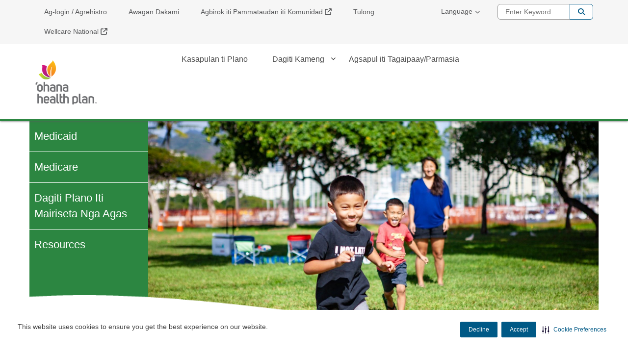

--- FILE ---
content_type: text/html;charset=utf-8
request_url: https://www-ilo.ohanahealthplan.com/
body_size: 7638
content:


<!DOCTYPE HTML>
<html lang="en">
      <head>
    <meta name="format-detection" content="telephone=no"/>
    <meta http-equiv="X-UA-Compatible" content="IE=edge"/>
    
        <script defer="defer" type="text/javascript" src="/.rum/@adobe/helix-rum-js@%5E2/dist/rum-standalone.js"></script>
<script type="text/javascript" src="https://js-cdn.dynatrace.com/jstag/188d956ec0f/bf58323luk/f2b1107adc5ed2d_complete.js" crossorigin="anonymous"></script>
    
    <script type="text/javascript" src="/etc.clientlibs/centene/clientlibs/clientlibs-main/resources/js/functions.js"></script>
    






<script type="text/javascript">
    window.currentLang = "english";
</script>
    <!-- Adobe Analytics Data Layer -->
    








		<script type="text/javascript">
			// New Adobe Analytics implementation
			let pageLanguage = "ilo";
			let covertedPageLanguage;
			switch (pageLanguage) {
			case 'en_us':
				covertedPageLanguage = 'english';
				break;
			case 'es':
				covertedPageLanguage = 'spanish';
				break;
			case 'es_us':
				covertedPageLanguage = 'spanish';
				break;
			default:
				covertedPageLanguage = 'unknown';
			}

			let siteDomain = window.location.hostname;
			let siteDomainParts = siteDomain.split('.');
			let siteName = siteDomainParts.length === 3 ? siteDomainParts[1] : siteDomainParts[0];
			let brandKey = "";
			let brandSiteType = "";
			switch (siteName) {
				case 'wellcare':
					brandKey = 'wellcare';
					brandSiteType = 'public:wellcare';
				break;
				case 'fideliscare':
					brandKey = 'fidelis';
					brandSiteType = 'public:fidelis';
				break;
				default:
					brandKey = 'public';
					brandSiteType = 'public';
			}

			var stateParse = "Hawaii:HI";
			var productParse = "medicaid:medicaid";
			var stateSplit = stateParse.split(':');
			var productSplit = productParse.split(':');

			window.centeneAnalyticsQueue = window.centeneAnalyticsQueue || [];
			centeneAnalyticsQueue.push({
				event: {
					type: "page view",
					time: Number(new Date()),
					url: window.location.href
				},
				environment: {
					language: covertedPageLanguage,
					siteType: "public",
					product: productSplit[0],
					planname: "Ohana Health Plan"
				},
				user: {
					state: stateSplit[1]
				}
			});
		</script>
	


    <meta http-equiv="content-type" content="text/html; charset=UTF-8"/>
    
    
    <meta charset="utf-8"/>
    <meta name="viewport" content="width=device-width, initial-scale=1"/>
    <link rel="icon" type="image/vnd.microsoft.icon" href="/content/dam/centene/wellcare/logos/favicon-hi.ico"/>
    <link rel="shortcut icon" type="image/vnd.microsoft.icon"/>
    
    

    
        
        
            
            
                
                
                    <link rel="alternate" hreflang="en-us" href="https://www.ohanahealthplan.com/"/>
                
            
        
        
    
    
    
    
    

    
    
    
        
        
            
            
                <link rel="alternate" hreflang="zh-us" href="https://www-zh.ohanahealthplan.com/"/>
            
        
        
    
    
    

    
    
    
    
    

    
    
    
    
        
        
            
            
                <link rel="alternate" hreflang="ko-us" href="https://www-ko.ohanahealthplan.com/"/>
            
        
        
    
    

    
    
    
    
    

    
    
    
    
    
        
        
            
            
                <link rel="alternate" hreflang="vi-us" href="https://www-vi.ohanahealthplan.com/"/>
            
        
        
    


    
    
        
            
            
                
                
                    <link rel="alternate" hreflang="x-default" href="https://www.ohanahealthplan.com/"/>
                
            
        
        
    

    
    

    
    

    
    

    
    

    
    

    <title>
        ‘Ohana Health Plan
    </title>
	


<meta name="author" content="Ohana - HI - www.ohanahealthplan.com"/>
<meta name="title" content="Ilokano"/>


<script src="https://ajax.googleapis.com/ajax/libs/jquery/3.6.1/jquery.min.js"></script>







    
<link rel="stylesheet" href="/etc.clientlibs/centene/clientlibs/clientlibs-main.lc-6d6c5d4a408b2f54f80a76e8c68d6069-lc.min.css" type="text/css"/>




    
    





    
<link rel="stylesheet" href="/etc.clientlibs/centene/clientlibs/clientlibs-site.lc-c87f6c47f0de73fe8ac6f472371f422f-lc.min.css" type="text/css"/>




    
<script src="/etc.clientlibs/clientlibs/granite/jquery.lc-7842899024219bcbdb5e72c946870b79-lc.min.js"></script>
<script src="/etc.clientlibs/clientlibs/granite/utils.lc-e7bf340a353e643d198b25d0c8ccce47-lc.min.js"></script>
<script src="/etc.clientlibs/clientlibs/granite/jquery/granite.lc-543d214c88dfa6f4a3233b630c82d875-lc.min.js"></script>
<script src="/etc.clientlibs/foundation/clientlibs/jquery.lc-dd9b395c741ce2784096e26619e14910-lc.min.js"></script>
<script src="/etc.clientlibs/foundation/clientlibs/shared.lc-41f79c8a45bb1766981ec4ca82d7e0e6-lc.min.js"></script>
<script src="/etc.clientlibs/centene/clientlibs/clientlibs-main.lc-efd794ca39be35f20a144956dabab9ef-lc.min.js"></script>




    
    








	
	










<script>
	var googleanalytics = true;
	var adobeanalytics = false;
	var cncleavingalert = false;
</script>


    
<script id="recaptchaRender" data-site-key="6LftM08pAAAAAER73XQ1ScWcH7fhXkmYRY0tXt-o" src="https://www.google.com/recaptcha/api.js?render=6LftM08pAAAAAER73XQ1ScWcH7fhXkmYRY0tXt-o" async defer></script>
    

<link rel="stylesheet" href="https://interceptor.cnc-interceptor.com/static/css/main.css"/>

    
    
        <!--BEGIN SECURITI AI SCRIPT -->
            
             
    
<script src="/etc.clientlibs/shared/clientlibs/clientlibs-securitiai.lc-b6afd325a6ba23766502680278789de7-lc.min.js"></script>



             <div securitiai-domainid='0d7bf8a8-d6a1-439d-b23b-f071a98cb957' env="prod">
         <!--END SECURITI AI SCRIPT-->
    
    

	

<!-- Google Tag Manager -->
<script>
(function(w,d,s,l,i){w[l]=w[l]||[];w[l].push({'gtm.start':
new Date().getTime(),event:'gtm.js'});var f=d.getElementsByTagName(s)[0],
j=d.createElement(s),dl=l!='dataLayer'?'&l='+l:'';j.async=true;j.src=
'https://www.googletagmanager.com/gtm.js?id='+i+dl;f.parentNode.insertBefore(j,f);
})(window,document,'script','dataLayer','GTM-M5K3RQQ');
</script>
<!-- End Google Tag Manager -->


	
</head>
      
<body data-theme="green-color-palette" class="themeMedicaid ">


    <!-- Google Tag Manager (noscript) -->
    <noscript>
        <iframe src="https://www.googletagmanager.com/ns.html?id=GTM-M5K3RQQ" height="0" width="0" title="GTM" style="display:none;visibility:hidden"></iframe>
    </noscript>
    </noscript>
    <!-- End Google Tag Manager (noscript) -->


   <main>
    
    
    
    
    
	
	

    
    

    

    

<span class="skip-content"><a href="#main">Skip to Main Content</a></span>
<div class="themeMedicaid">
<header class="container-fluid global-header no-gutter white-mobile">
		<div>
			

    
<link rel="stylesheet" href="/etc.clientlibs/centene/components/content/topcookiebanner/topcookiebanner-libs.lc-f692ef399b454cc223bcca7825cc5f06-lc.min.css" type="text/css"/>
<script src="/etc.clientlibs/centene/components/content/topcookiebanner/topcookiebanner-libs.lc-a0961d85eb5846071ef0742cc7a1e5dd-lc.min.js"></script>




<div class="clearfix"></div>



<div class="clearfix"></div>
		</div>
		<div class="universal-banner">
			

    
<link rel="stylesheet" href="/etc.clientlibs/shared/components/content/universal-banner/clientlibs-universal-banner.lc-cb165bff7606799918efa65f374f220e-lc.min.css" type="text/css"/>
<script src="/etc.clientlibs/shared/components/content/universal-banner/clientlibs-universal-banner.lc-96e848cb5878d72bb2f66d7f8f7f99fe-lc.min.js"></script>




<div id="universalBanner"></div>
		</div>
		<div class="header-banner-container xs-hide">
            




      	</div>
		  <div class="topmenu-wrapper xs-hide">
			<div class="container">
				<nav class="super-nav" aria-label="Top Menu Navigation">
					<div class="topmenu">
						<div class="clearfix">
							



<div class="topmenu col-md-16 col-sm-24 no-gutter">
    <ul>
        
            <li>
                <a target="_self" href="/login.html">Ag-login / Agrehistro</a>
            </li>
        
            <li>
                <a target="_self" href="/contact-us.html">Awagan Dakami</a>
            </li>
        
            <li>
                <a target="_blank" href="https://ohanahealthplan.auntbertha.com/">Agbirok iti Pammataudan iti Komunidad</a>
            </li>
        
            <li>
                <a target="_self" href="/help.html">Tulong</a>
            </li>
        
            <li>
                <a target="_blank" href="https://wellcare.com/">Wellcare National</a>
            </li>
        
    </ul>
</div>
						</div>
					</div>
                    <div class="topmenuselect">
                        

    
<link rel="stylesheet" href="/etc.clientlibs/centene/components/topmenuselect/topmenuselect-libs.lc-f96421010c62bf4434a69b3431477083-lc.min.css" type="text/css"/>






                    </div>
					<div class="languageselector clearfix">
						<div class="language-select topmenu-select dropdown">
    
        <button class="language-dropdown-toggle topmenu-dropdown-toggle no-outline" type="button" data-toggle="dropdown" aria-haspopup="true">Language<span class="caret"></span></button>
        <ul class="dropdown-menu">
            <li><a lang="en" class=" " href="https://www.ohanahealthplan.com/">English</a></li>
        
            <li><a lang="zh" class=" " href="https://www-zh.ohanahealthplan.com/">中國人</a></li>
        
            <li><a lang="en" class=" selected" href="/">Ilokano</a></li>
        
            <li><a lang="ko" class=" " href="https://www-ko.ohanahealthplan.com/">한국어</a></li>
        
            <li><a lang="tl" class=" " href="https://www-tl.ohanahealthplan.com/">Tagalog</a></li>
        
            <li><a lang="vi" class=" " href="https://www-vi.ohanahealthplan.com/">Tiếng Việt</a></li>
        </ul>
    
</div>
					</div>
					<div class="searchbox">
						





    
<script src="/etc.clientlibs/centene/components/searchbox/clientlib.lc-f2b5f13dfe43fe80cfd54c2e83a1a13b-lc.min.js"></script>





	<div class="search">
		<div class="search-form-wrapper">
			<form class="de-aloirt">
				<label class="sr-only" for="search-box-top">Enter Keyword</label>
				<input type="text" name="q" class="search-form-input col-md-6 col-sm-8" id="search-box-top" placeholder="Enter Keyword"/>
				<button type="submit" class="search-form-button">Search</button>
			</form>
		</div>
	</div>



					</div>
				</nav>
				
			</div>
		</div>
		  <div class="container flex-header no-gutter header-container">
			<div class="col-xs-16 col-sm-6 col-md-6 no-gutter header-left">
				<div class="sitelogo">
					



<div>
	<a class="logo" href="/" aria-label="mapan iti homepage">
    <img class="xs-hide" height="158" width="200" src="/content/dam/centene/wellcare/logos/HI_Logo_Stacked.png" alt="mapan iti homepage" title="mapan iti homepage"/>
    <img class="xs-only" height="46" width="150" src="/content/dam/centene/wellcare/logos/MCD_HI_LogoHoriz_White.png" title="mapan iti homepage" alt=""/>

    </a>
</div>
				</div>				
			</div>	
			<div class="col-sm-18 col-md-18 xs-hide no-gutter header-right">
		    	
		    	
		    	
				<div class="topnavigation topnavigationalignment">
					
    <nav aria-label="Main Navigation" class="global-nav secondary-color flyoutmenu ">
        <ul class="nav-justified">
                
        
                
        
                
        
                <li>
                    <a href="/need-a-plan.html" target="_blank" aria-expanded="false">Kasapulan ti Plano</a>
                    
                </li>
        
                <li class="has-submenu">
                    <a href="/members.html" target="_self" aria-expanded="false">Dagiti Kameng</a>
                    
                        <ul class="dropdown grand-parent-desktop">
                            <li class="has-submenu">
                                <a href="/members/medicaid.html" target="_self">Medicaid</a>
                            </li>
                        
                            <li class="has-submenu">
                                <a href="/members/medicare.html" target="_blank">Medicare</a>
                            </li>
                        
                            <li>
                                <a href="/members/prescription-drug-plans.html" target="_blank">Dagiti Plano iti Mairiseta nga Agas</a>
                            </li>
                        
                            <li class="has-submenu">
                                <a href="/members/resources.html" target="_self">Resources</a>
                            </li>
                        </ul>
                    
                </li>
        
                <li>
                    <a href="/find-a-provider.html" target="_blank" aria-expanded="false">Agsapul iti Tagaipaay/Parmasia</a>
                    
                </li>
        
                
        
                
        
                
        
                
        
                
        
                
        
                
        
                
        
                
        
                
        
                
        </ul>
    </nav>
    <nav aria-label="Main Navigation" class="mobile-nav global-nav  secondary-color">
        <ul class="nav-justified">           
            
                   
            
                   
            
                   
            <li>
                <a href="/need-a-plan.html" target="_blank" aria-expanded="false">Kasapulan ti Plano</a>
                
            </li>
                   
            <li class="has-submenu">
                <a href="/members.html" target="_self" aria-expanded="false">Dagiti Kameng</a>
                
                    <button class="glyphicon glyphicon-chevron-down" aria-expanded="false"></button>
                    <ul class="dropdown grand-parent">
                        <li class="has-submenu">
                            <a href="/members/medicaid.html" target="_self">Medicaid</a>
                            
                                <button class="glyphicon glyphicon-chevron-down" aria-expanded="false"></button>
                                <ul class="third-level-nav grand-child">
                                    <li>
                                        <a href="/members/medicaid/quest-integration.html" target="_self">Ti QUEST (Medicaid)</a>
                                    </li>
                                
                                    <li>
                                        <a href="/members/medicaid/community-care-services.html" target="_self">Dagiti Serbisio a Taripato iti Komunidad</a>
                                    </li>
                                </ul>
                            
                        </li>
                    
                        <li class="has-submenu">
                            <a href="/members/medicare.html" target="_blank">Medicare</a>
                            
                                <button class="glyphicon glyphicon-chevron-down" aria-expanded="false"></button>
                                <ul class="third-level-nav grand-child">
                                    
                                </ul>
                            
                        </li>
                    
                        <li>
                            <a href="/members/prescription-drug-plans.html" target="_blank">Dagiti Plano iti Mairiseta nga Agas</a>
                            
                        </li>
                    
                        <li class="has-submenu">
                            <a href="/members/resources.html" target="_self">Resources</a>
                            
                                <button class="glyphicon glyphicon-chevron-down" aria-expanded="false"></button>
                                <ul class="third-level-nav grand-child">
                                    <li>
                                        <a href="/members/resources/report-fraud-and-abuse.html" target="_self">Ipakaammo ti Panagkusit ken Panagabuso</a>
                                    </li>
                                
                                    
                                
                                    <li>
                                        <a href="/members/resources/contact-us.html" target="_self">Awagandakami (Redirect)</a>
                                    </li>
                                
                                    <li>
                                        <a href="/members/resources/health-and-wellness.html" target="_self">Salun-at ken Kinasaranta</a>
                                    </li>
                                
                                    <li>
                                        <a href="/members/resources/help-center.html" target="_self">Tulong</a>
                                    </li>
                                
                                    <li>
                                        <a href="/members/resources/need-a-plan.html" target="_self">Kasapulan ti Plano</a>
                                    </li>
                                </ul>
                            
                        </li>
                    </ul>
                
            </li>
                   
            <li>
                <a href="/find-a-provider.html" target="_blank" aria-expanded="false">Agsapul iti Tagaipaay/Parmasia</a>
                
            </li>
                   
            
                   
            
                   
            
                   
            
                   
            
                   
            
                   
            
                   
            
                   
            
                   
            
                   
            
        </ul>
    </nav>


				</div>
			</div>
		    	                
	    	
	    	<div class="xs-only col-xs-8 xs-nav-icons mobile-icons">
				
					<button class="mobile-search-button"><img src="/etc.clientlibs/centene/clientlibs/clientlibs-main/resources/images/icon-mobile-search-dark.jpg" width="22" height="22" alt="Search"/><span aria-hidden="true">SEARCH</span></button>
				
		    	<button class="mobile-nav-button"><img src="/etc.clientlibs/centene/clientlibs/clientlibs-main/resources/images/icon-mobile-nav-dark.jpg" width="32" height="22" alt="Navigation Menu"/><span aria-hidden="true">MENU</span></button>
				<button class="mobile-nav-medicaid" aria-label="Mobile Navigation Button"><div class="fa fa-bars" aria-hidden="true"></div></button>
			</div>
		</div>
		    <div class="xs-only col-xs-24 xs-global-nav no-gutter">
                
		    </div>
			<div class="header-banner-container xs-only">
				<div>
					




				</div>
			</div>	
    </header>
<div class="container">
	
	
	<div class="mobile-side-nav-medicaid xs-only">
		<div class="mobile-search-wrapper">
			





    
<script src="/etc.clientlibs/centene/components/searchboxmobile/clientlib.lc-7b5844c6fee099495f8c93c1f0a76147-lc.min.js"></script>



	<form id="de-aloirt2">
		<label class="hidden-label" for="global-search"><fmt:message key="search"/></label>
		<input type="text" name="q" class="mobile-search-term global-search no-outline" id="global-search" placeholder="Enter Keyword"/>
		<input type="hidden" name="searchPath"/>
		<span class="input-group-btn">
			<button class="btn mobile-search-go" type="button">Go!</button>
		</span>
	</form>


 
		</div>
		<div class="mobilesidemenu custom-top-navigation">
			<ul class="first-level-nav nav-justified">
			</ul>
		</div>
		<div>



<div class="topmenu col-md-16 col-sm-24 no-gutter">
    <ul>
        
            <li>
                <a target="_self" href="/login.html">Ag-login / Agrehistro</a>
            </li>
        
            <li>
                <a target="_self" href="/contact-us.html">Awagan Dakami</a>
            </li>
        
            <li>
                <a target="_blank" href="https://ohanahealthplan.auntbertha.com/">Agbirok iti Pammataudan iti Komunidad</a>
            </li>
        
            <li>
                <a target="_self" href="/help.html">Tulong</a>
            </li>
        
            <li>
                <a target="_blank" href="https://wellcare.com/">Wellcare National</a>
            </li>
        
    </ul>
</div></div>
        <div>

    





</div>
		<div><div class="language-select topmenu-select dropdown">
    
        <button class="language-dropdown-toggle topmenu-dropdown-toggle no-outline" type="button" data-toggle="dropdown" aria-haspopup="true">Language<span class="caret"></span></button>
        <ul class="dropdown-menu">
            <li><a lang="en" class=" " href="https://www.ohanahealthplan.com/">English</a></li>
        
            <li><a lang="zh" class=" " href="https://www-zh.ohanahealthplan.com/">中國人</a></li>
        
            <li><a lang="en" class=" selected" href="/">Ilokano</a></li>
        
            <li><a lang="ko" class=" " href="https://www-ko.ohanahealthplan.com/">한국어</a></li>
        
            <li><a lang="tl" class=" " href="https://www-tl.ohanahealthplan.com/">Tagalog</a></li>
        
            <li><a lang="vi" class=" " href="https://www-vi.ohanahealthplan.com/">Tiếng Việt</a></li>
        </ul>
    
</div></div>
	</div>
	<div class="c-mask"> </div><!-- overlay for when menu is active -->
</div>
</div>
    
	<div class="container">
		<div class="row">
			<div class="xs-only col-xs-24 no-gutter homepageNav">
				<div class="mobiletopnavigation">
    <div id="top_nav" class="sidebar-nav flyoutmenu">
        <ul class="first-level-nav">
            
            
            
        
            
            
            
        
            
            
            
        
            
            
            
                

                <li>
                    
                    
                        <a href="https://www.wellcare.com/Hawaii/Need-a-Plan" target="_blank">
                    
                    Kasapulan ti Plano
                </a>

                

                </li>
            
        
            
            
            
                
                    
                    
                
                    
                    
                
                    
                    
                
                    
                    
                

                <li class="has-submenu">
                    
                    
                        <a href="https://www.wellcare.com/Hawaii/Find-My-Plan" target="_blank">
                    
                    Dagiti Kameng
                </a>

                <ul class="second-level-nav">
                    
                    
                    <li class="nav-item">
                        <a href="/members/medicaid.html">
                            Medicaid
                            <span></span>
                        </a>
                    </li>
                
                    
                    
                    <li class="nav-item">
                        <a href="https://www.wellcare.com/Hawaii/Members/Medicare-Plans-2024/Medicare-Basics" target="_blank">
                            Medicare
                            <span></span>
                        </a>
                    </li>
                
                    
                    
                    <li class="nav-item">
                        <a href="https://www.wellcare.com/en/Hawaii/Find-My-Plan" target="_blank">
                            Dagiti Plano iti Mairiseta nga Agas
                            
                        </a>
                    </li>
                
                    
                    
                    <li class="nav-item">
                        <a href="/members/resources/health-and-wellness.html" target="_blank">
                            Resources
                            <span></span>
                        </a>
                    </li>
                </ul>

                </li>
            
        
            
            
            
                

                <li>
                    
                    
                        <a href="https://www.wellcare.com/hawaii/Find-a-Provider?coverage=Medicaid" target="_blank">
                    
                    Agsapul iti Tagaipaay/Parmasia
                </a>

                

                </li>
            
        
            
            
            
        
            
            
            
        
            
            
            
        
            
            
            
        
            
            
            
        
            
            
            
        
            
            
            
        
            
            
            
        
            
            
            
        
            
            
            
        
            
            
            
        </ul>
    </div>
</div>
			</div>
		</div>
	</div>
	
	
		<section class="home-showcase container xs-hide no-gutter  " data-messageTitle=' ' data-messageSubTitle=' ' data-messageText=' '>
	
	

	<div class="showcase-wave xs-hide"></div>
	
		
    
    

		<div class="showcase-wrapper xs-hide">
			
	
	
		<span class="hidden" id="showcase-background">/content/dam/centene/wellcare/hi/images/OHP_012.jpg</span>
	
	<nav class="col-md-5 col-sm-5 theme_ showcase-menu no-gutter " aria-label="Secondary">
		<ul>
			
				<li><a id="/content/dam/centene/wellcare/hi/images/OhanaHP_011.jpg" href="/members/medicaid.html" data-messagetitle="Medicaid" data-messagetext="No Description Specified" titleheadingtag="h2">Medicaid</a></li>
			
				<li><a id="/content/dam/centene/wellcare/hi/images/DSC09428Rv2.jpg" href="/members/medicare.html" data-messagetitle="Medicare Advantage" data-messagetext="No Description Specified" titleheadingtag="h2">Medicare</a></li>
			
				<li><a id="/content/dam/centene/wellcare/hi/images/DSC09481.jpg" href="/members/prescription-drug-plans.html" data-messagetitle="Prescription Drug Plans" data-messagetext="No Description Specified" titleheadingtag="h2">Dagiti Plano iti Mairiseta nga Agas</a></li>
			
				<li><a id="/content/dam/centene/wellcare/hi/images/DSC09663.jpg" href="/members/resources.html" data-messagetitle="Member Resources" data-messagetext="No Description Specified" titleheadingtag="h2">Resources</a></li>
			
		</ul>
	</nav>

			<div class="xs-hide">
				<div class="col-md-19 col-sm-19 showcase-image active"></div>
				<div class="col-md-19 col-sm-19 showcase-image inactive"></div>
			</div>
		</div>
	
	
	</section>
	<div id="main" role="main">
		<div class="clearfix">
<div>

    <section class="home-alerts main-content container no-gutter theme_">
        

        <div>
            <!-- sub-alert -->
            <div class="home-sub-alert col-md-22 col-md-offset-1">
                <h2>Ti Panagdaliasatmo Agturong iti Kinasalun-at ket Agrugi Ditoy</h2>
                <h3>Agtalinaed a Nasalun-at Babaen ti Bakuna ti Trangkaso</h3>
<p>Ti tinawen a panagpabakuna ket makatulong tapno maliklikan ti trangkaso. Salaknibam ti bagim ken dagiti adda iti aglawlawmo. Agpabakunaka para iti trangkaso ita. <a href="/flu-shot.html">Ammuem ti Ad-adu Pay</a>.</p>

            </div>
            <!-- END sub-alert -->
        </div>
    </section>

</div>


</div>
		<section class="home-icons main-content container no-gutter">
			<div class="threecolumns"><div class="col-md-8 col-sm-8">
    <div class="clearfix">
        





<div class="homepagecallout">
    <a href="/covid-19.html" class="block-anchor">
        <img src="/content/dam/centene/Centene%20Corporate/web-images/icons/icon-health-lg_oh.png" width="127" height="127" alt="covid-19" class="home-icon-img"/>
        <h2>Coronavirus (COVID-19)</h2>
        <p>Ammuem dagiti impormasion maipapan iti Coronavirus (COVID-19.) Ammuem ti ad-adu ay no kasano a tultulonganmi dagiti miembro ken dagiti provider.</p>
    </a>
</div>
    </div>
</div>
<div class="col-md-8 col-sm-8">
    <div class="clearfix">
        





<div class="homepagecallout">
    <a href="/members/resources/health-and-wellness.html" class="block-anchor">
        <img src="/content/dam/centene/Centene%20Corporate/web-images/icons/icon-members-lg_oh.png" width="127" height="127" alt="health and wellness" class="home-icon-img"/>
        <h2>Salun-at ken Kinasaranta</h2>
        <p>Gundawayam ti interaktibo nga alikamen para iti salun-at ken kinasaranta tapno matulongandaka a mangimanehar kadagiti kondision, sumayaat ti salun-atmo ken makainutka iti kuarta.</p>
    </a>
</div>
    </div>
</div>
<div class="col-md-8 col-sm-8">
    <div class="clearfix">
        





<div class="homepagecallout">
    <a href="/notice-of-non-discrimination.html" class="block-anchor">
        <img src="/content/dam/centene/Centene%20Corporate/web-images/icons/icon-multicultural-lg_oh.png" width="127" height="127" alt="notice of non-discrimination" class="home-icon-img"/>
        <h2>Pakaammo iti Saan-a-Panangidumduma</h2>
        <p>Agtungtungpalkami kadagiti maitutop a Pederal a linteg maipapan iti kalintegan dagiti umili ken saan a mangidumduma gapu iti puli, kolor, nasion a nagtaudan, edad, seks, wenno disabilidad.</p>
    </a>
</div>
    </div>
</div>
</div>
		</section>
		<section class="main-content rd-medicaid-content container no-gutter">
			


<div class="aem-Grid aem-Grid--12 aem-Grid--default--12 ">
    
    
    
</div>

		</section>
	</div>
	<div class="container text-right last-modified-date">
		
    
    
<link rel="stylesheet" href="/etc.clientlibs/centene/clientlibs/backbuttonjs.lc-699acb9733dd2527b040e79859042f1e-lc.min.css" type="text/css"/>
<script src="/etc.clientlibs/centene/clientlibs/backbuttonjs.lc-0c4f05a87f2f30e3b78ab7f1dbbed199-lc.min.js"></script>



<div class="row">
    
    
</div>
	</div>
	<div class="clearfix">





	<div id="footer-news-wrapper" data-homepnews="preview"></div>
	<div id="tags" class="hidden">
		<ul>
			<li>centene:</li>
		</ul>
	</div>






    
<script src="/etc.clientlibs/centene/components/content/homepagenews/clientlibs.lc-14eda621d58cb742c5859fb7590fb822-lc.min.js"></script>


</div>
	<div class="tokenizer">
    
</div>
	<div class="clearfix">
</div>

    <div class="themeMedicaid">
    <footer class="container-fluid global-footer">
        <div class="container">
            <!--Desktop : Default-->
            
            <!--Desktop : Medicaid-->
            
                <div class="col-sm-24 col-xs-12 footerlinlist-wrapper">
                    <div class="col-md-18">
                        <div class="row">
                            <div class="col-md-8 no-gutter clearfix">
                                


    
<link rel="stylesheet" href="/etc.clientlibs/centene/components/content/footerlinklist/footerlinklist-libs.lc-ea2bfc7dd2904d662dfb2c601fdae012-lc.min.css" type="text/css"/>





<nav class="footer-nav footer-link-information">   
    <ul>
        
            <li>
                <a href="/need-a-plan.html" target="_blank">
                    Kasapulan ti Plano
                </a>
            </li>
        
            <li>
                <a href="/find-a-provider.html" target="_blank">
                    Agsapul iti Tagaipaay
                </a>
            </li>
        
            <li>
                <a href="/login.html">
                    Login ti Kameng
                </a>
            </li>
        
            <li>
                <a href="/contact-us.html">
                    Awagan Dakami
                </a>
            </li>
        
            <li>
                <a href="/help.html">
                    Tulong
                </a>
            </li>
            
    </ul>
</nav>
                            </div>
                            <div class="col-md-8 no-gutter clearfix">
                                


    





<nav class="footer-nav footer-link-information">   
    <ul>
        
            <li>
                <a href="/accessibility.html">
                    No Kasano a Maluktan
                </a>
            </li>
        
            <li>
                <a href="/privacy-legal.html">
                    Kinapribado ken Legal
                </a>
            </li>
        
            <li>
                <a href="/notice-of-non-discrimination.html">
                    Pakaammo iti Saan-a-Panangidumduma
                </a>
            </li>
            
    </ul>
</nav>
                            </div>
                        </div>
                        <div class="row">
                            <div class="row xs-only">                        
                                <div class="footer-richtext-new">
                                    
 
     
    

    
                                </div> 
                            </div>
                            <div class="col-md-24 clearfix pdffooter no-gutter pdffooter-desktop">
                                
<div class="clearfix xs-only"></div>
<nav class="footer-nav" aria-label="PDF Links">
    <div class="text-center xs-only">
        <p>No saanmo a makita dagiti PDF, maidawat nga idownloadmo ti Adobe Reader.</p>
<a href="https://get.adobe.com/reader/"><img src="/content/dam/centene/Centene%20Corporate/web-images/icons/get_adobe_reader.png" alt="alaen ti Adobe Acrobat"/></a>
    </div>
    <div class="hidden-xs">
        <p>No saanmo a makita dagiti PDF, maidawat nga idownloadmo ti Adobe Reader.</p>
<a href="https://get.adobe.com/reader/"><img src="/content/dam/centene/Centene%20Corporate/web-images/icons/get_adobe_reader.png" alt="alaen ti Adobe Acrobat"/></a>
    </div>
</nav>
                            </div>                            
                            <div class="no-guttercol-md-24">
                                <div class="footerrichtext-wrapper xs-hide">
                                    <div class="clearfix">
    
</div>
                                </div>
                            </div>
                        </div>
                    </div>
                    <div class="col-md-6 no-gutter">                    
                        <div class="col-md-24 no-gutter">                        
                            <div class="clearfix text-right">
                                <div class="footer-richtext-new hidden-xs">
                                    
 
     
    

    
                                </div>                            
                            </div>
                            <div class="row">                        
                                <div class="socialintegration"> 
                                    
<div class="clearfix xs-only"><br/></div>

<nav class="footer-socmed" role="navigation" aria-label="Social-Integration">
    
        <a rel="noopener" href="https://www.facebook.com/WellCareHealthPlans" target="_blank" aria-label="facebook"><img src="/content/dam/centene/healthnet/images/icons/icon-facebook.png" title="facebook" alt="facebook"/></a>
        
    
        <a rel="noopener" href="https://twitter.com/wellcare_health" target="_blank" aria-label="twitter"><img src="/content/dam/centene/healthnet/images/icons/icon-twitter.png" title="twitter" alt="twitter"/></a>
        
    
        <a rel="noopener" href="https://www.linkedin.com/company/wellcare" target="_blank" aria-label="linked in"><img src="/content/dam/centene/healthnet/images/icon_linkedin.png" title="linked in" alt="linked in"/></a>
        
    
        <a rel="noopener" href="https://www.youtube.com/user/WellCareHealthPlan" target="_blank" aria-label="youtube"><img src="/content/dam/centene/az-complete-health/images/icon-youtube.png" title="youtube" alt="youtube"/></a>
        
    
    
</nav>
                        
                                 </div>
                                 <div class="pdffooter pdffooter-mobile">
                                    
<div class="clearfix xs-only"></div>
<nav class="footer-nav" aria-label="PDF Links">
    <div class="text-center xs-only">
        <p>No saanmo a makita dagiti PDF, maidawat nga idownloadmo ti Adobe Reader.</p>
<a href="https://get.adobe.com/reader/"><img src="/content/dam/centene/Centene%20Corporate/web-images/icons/get_adobe_reader.png" alt="alaen ti Adobe Acrobat"/></a>
    </div>
    <div class="hidden-xs">
        <p>No saanmo a makita dagiti PDF, maidawat nga idownloadmo ti Adobe Reader.</p>
<a href="https://get.adobe.com/reader/"><img src="/content/dam/centene/Centene%20Corporate/web-images/icons/get_adobe_reader.png" alt="alaen ti Adobe Acrobat"/></a>
    </div>
</nav>
                                </div>   
                                 <div class="col-md-24">
                                    <div class="footerrichtext-wrapper xs-only">
                                        <div class="clearfix">
    
</div>
                                    </div>
                                </div>
                            </div>
                        </div>
                    </div>
                </div>
            
            <!--Desktop : Default-->
            <div class="col-sm-24 col-xs-24">
                
            <!--Desktop, Mobile : Default, Medicaid-->
                <div class="copyright">
                    <div class="row">
    <div class="col-md-24">
        <div class="copyright text-center">
        
        <p>&copy; Copyright 2026 Dagiti Plano iti Salun-at ti WellCare, Inc.</p>
        </div>
    </div>
</div>
                </div>
            </div>
        </div>
    </footer>
    </div>
    

    
	
	

 	
        
        
            <!-- Adobe Analytics Disabled -->
        
        
            <!--New Implementation - Adobe Analytics -->
            <script src="https://assets.adobedtm.com/00cab49b6cae/a93df325419a/launch-ba08883a75e9.min.js" async></script>
            <!-- New Implementation - END Adobe Analytics -->
        
        
    

   <script src="https://interceptor.cnc-interceptor.com/static/js/main.js"></script>
   <!-- This is for the monitoring team, DO NOT REMOVE -->
    <!-- AerialHateRam -->
    </main>

</body>

</html>
 

--- FILE ---
content_type: text/html; charset=utf-8
request_url: https://www.google.com/recaptcha/api2/anchor?ar=1&k=6LftM08pAAAAAER73XQ1ScWcH7fhXkmYRY0tXt-o&co=aHR0cHM6Ly93d3ctaWxvLm9oYW5haGVhbHRocGxhbi5jb206NDQz&hl=en&v=9TiwnJFHeuIw_s0wSd3fiKfN&size=invisible&anchor-ms=20000&execute-ms=30000&cb=lbhl11l6clke
body_size: 48341
content:
<!DOCTYPE HTML><html dir="ltr" lang="en"><head><meta http-equiv="Content-Type" content="text/html; charset=UTF-8">
<meta http-equiv="X-UA-Compatible" content="IE=edge">
<title>reCAPTCHA</title>
<style type="text/css">
/* cyrillic-ext */
@font-face {
  font-family: 'Roboto';
  font-style: normal;
  font-weight: 400;
  font-stretch: 100%;
  src: url(//fonts.gstatic.com/s/roboto/v48/KFO7CnqEu92Fr1ME7kSn66aGLdTylUAMa3GUBHMdazTgWw.woff2) format('woff2');
  unicode-range: U+0460-052F, U+1C80-1C8A, U+20B4, U+2DE0-2DFF, U+A640-A69F, U+FE2E-FE2F;
}
/* cyrillic */
@font-face {
  font-family: 'Roboto';
  font-style: normal;
  font-weight: 400;
  font-stretch: 100%;
  src: url(//fonts.gstatic.com/s/roboto/v48/KFO7CnqEu92Fr1ME7kSn66aGLdTylUAMa3iUBHMdazTgWw.woff2) format('woff2');
  unicode-range: U+0301, U+0400-045F, U+0490-0491, U+04B0-04B1, U+2116;
}
/* greek-ext */
@font-face {
  font-family: 'Roboto';
  font-style: normal;
  font-weight: 400;
  font-stretch: 100%;
  src: url(//fonts.gstatic.com/s/roboto/v48/KFO7CnqEu92Fr1ME7kSn66aGLdTylUAMa3CUBHMdazTgWw.woff2) format('woff2');
  unicode-range: U+1F00-1FFF;
}
/* greek */
@font-face {
  font-family: 'Roboto';
  font-style: normal;
  font-weight: 400;
  font-stretch: 100%;
  src: url(//fonts.gstatic.com/s/roboto/v48/KFO7CnqEu92Fr1ME7kSn66aGLdTylUAMa3-UBHMdazTgWw.woff2) format('woff2');
  unicode-range: U+0370-0377, U+037A-037F, U+0384-038A, U+038C, U+038E-03A1, U+03A3-03FF;
}
/* math */
@font-face {
  font-family: 'Roboto';
  font-style: normal;
  font-weight: 400;
  font-stretch: 100%;
  src: url(//fonts.gstatic.com/s/roboto/v48/KFO7CnqEu92Fr1ME7kSn66aGLdTylUAMawCUBHMdazTgWw.woff2) format('woff2');
  unicode-range: U+0302-0303, U+0305, U+0307-0308, U+0310, U+0312, U+0315, U+031A, U+0326-0327, U+032C, U+032F-0330, U+0332-0333, U+0338, U+033A, U+0346, U+034D, U+0391-03A1, U+03A3-03A9, U+03B1-03C9, U+03D1, U+03D5-03D6, U+03F0-03F1, U+03F4-03F5, U+2016-2017, U+2034-2038, U+203C, U+2040, U+2043, U+2047, U+2050, U+2057, U+205F, U+2070-2071, U+2074-208E, U+2090-209C, U+20D0-20DC, U+20E1, U+20E5-20EF, U+2100-2112, U+2114-2115, U+2117-2121, U+2123-214F, U+2190, U+2192, U+2194-21AE, U+21B0-21E5, U+21F1-21F2, U+21F4-2211, U+2213-2214, U+2216-22FF, U+2308-230B, U+2310, U+2319, U+231C-2321, U+2336-237A, U+237C, U+2395, U+239B-23B7, U+23D0, U+23DC-23E1, U+2474-2475, U+25AF, U+25B3, U+25B7, U+25BD, U+25C1, U+25CA, U+25CC, U+25FB, U+266D-266F, U+27C0-27FF, U+2900-2AFF, U+2B0E-2B11, U+2B30-2B4C, U+2BFE, U+3030, U+FF5B, U+FF5D, U+1D400-1D7FF, U+1EE00-1EEFF;
}
/* symbols */
@font-face {
  font-family: 'Roboto';
  font-style: normal;
  font-weight: 400;
  font-stretch: 100%;
  src: url(//fonts.gstatic.com/s/roboto/v48/KFO7CnqEu92Fr1ME7kSn66aGLdTylUAMaxKUBHMdazTgWw.woff2) format('woff2');
  unicode-range: U+0001-000C, U+000E-001F, U+007F-009F, U+20DD-20E0, U+20E2-20E4, U+2150-218F, U+2190, U+2192, U+2194-2199, U+21AF, U+21E6-21F0, U+21F3, U+2218-2219, U+2299, U+22C4-22C6, U+2300-243F, U+2440-244A, U+2460-24FF, U+25A0-27BF, U+2800-28FF, U+2921-2922, U+2981, U+29BF, U+29EB, U+2B00-2BFF, U+4DC0-4DFF, U+FFF9-FFFB, U+10140-1018E, U+10190-1019C, U+101A0, U+101D0-101FD, U+102E0-102FB, U+10E60-10E7E, U+1D2C0-1D2D3, U+1D2E0-1D37F, U+1F000-1F0FF, U+1F100-1F1AD, U+1F1E6-1F1FF, U+1F30D-1F30F, U+1F315, U+1F31C, U+1F31E, U+1F320-1F32C, U+1F336, U+1F378, U+1F37D, U+1F382, U+1F393-1F39F, U+1F3A7-1F3A8, U+1F3AC-1F3AF, U+1F3C2, U+1F3C4-1F3C6, U+1F3CA-1F3CE, U+1F3D4-1F3E0, U+1F3ED, U+1F3F1-1F3F3, U+1F3F5-1F3F7, U+1F408, U+1F415, U+1F41F, U+1F426, U+1F43F, U+1F441-1F442, U+1F444, U+1F446-1F449, U+1F44C-1F44E, U+1F453, U+1F46A, U+1F47D, U+1F4A3, U+1F4B0, U+1F4B3, U+1F4B9, U+1F4BB, U+1F4BF, U+1F4C8-1F4CB, U+1F4D6, U+1F4DA, U+1F4DF, U+1F4E3-1F4E6, U+1F4EA-1F4ED, U+1F4F7, U+1F4F9-1F4FB, U+1F4FD-1F4FE, U+1F503, U+1F507-1F50B, U+1F50D, U+1F512-1F513, U+1F53E-1F54A, U+1F54F-1F5FA, U+1F610, U+1F650-1F67F, U+1F687, U+1F68D, U+1F691, U+1F694, U+1F698, U+1F6AD, U+1F6B2, U+1F6B9-1F6BA, U+1F6BC, U+1F6C6-1F6CF, U+1F6D3-1F6D7, U+1F6E0-1F6EA, U+1F6F0-1F6F3, U+1F6F7-1F6FC, U+1F700-1F7FF, U+1F800-1F80B, U+1F810-1F847, U+1F850-1F859, U+1F860-1F887, U+1F890-1F8AD, U+1F8B0-1F8BB, U+1F8C0-1F8C1, U+1F900-1F90B, U+1F93B, U+1F946, U+1F984, U+1F996, U+1F9E9, U+1FA00-1FA6F, U+1FA70-1FA7C, U+1FA80-1FA89, U+1FA8F-1FAC6, U+1FACE-1FADC, U+1FADF-1FAE9, U+1FAF0-1FAF8, U+1FB00-1FBFF;
}
/* vietnamese */
@font-face {
  font-family: 'Roboto';
  font-style: normal;
  font-weight: 400;
  font-stretch: 100%;
  src: url(//fonts.gstatic.com/s/roboto/v48/KFO7CnqEu92Fr1ME7kSn66aGLdTylUAMa3OUBHMdazTgWw.woff2) format('woff2');
  unicode-range: U+0102-0103, U+0110-0111, U+0128-0129, U+0168-0169, U+01A0-01A1, U+01AF-01B0, U+0300-0301, U+0303-0304, U+0308-0309, U+0323, U+0329, U+1EA0-1EF9, U+20AB;
}
/* latin-ext */
@font-face {
  font-family: 'Roboto';
  font-style: normal;
  font-weight: 400;
  font-stretch: 100%;
  src: url(//fonts.gstatic.com/s/roboto/v48/KFO7CnqEu92Fr1ME7kSn66aGLdTylUAMa3KUBHMdazTgWw.woff2) format('woff2');
  unicode-range: U+0100-02BA, U+02BD-02C5, U+02C7-02CC, U+02CE-02D7, U+02DD-02FF, U+0304, U+0308, U+0329, U+1D00-1DBF, U+1E00-1E9F, U+1EF2-1EFF, U+2020, U+20A0-20AB, U+20AD-20C0, U+2113, U+2C60-2C7F, U+A720-A7FF;
}
/* latin */
@font-face {
  font-family: 'Roboto';
  font-style: normal;
  font-weight: 400;
  font-stretch: 100%;
  src: url(//fonts.gstatic.com/s/roboto/v48/KFO7CnqEu92Fr1ME7kSn66aGLdTylUAMa3yUBHMdazQ.woff2) format('woff2');
  unicode-range: U+0000-00FF, U+0131, U+0152-0153, U+02BB-02BC, U+02C6, U+02DA, U+02DC, U+0304, U+0308, U+0329, U+2000-206F, U+20AC, U+2122, U+2191, U+2193, U+2212, U+2215, U+FEFF, U+FFFD;
}
/* cyrillic-ext */
@font-face {
  font-family: 'Roboto';
  font-style: normal;
  font-weight: 500;
  font-stretch: 100%;
  src: url(//fonts.gstatic.com/s/roboto/v48/KFO7CnqEu92Fr1ME7kSn66aGLdTylUAMa3GUBHMdazTgWw.woff2) format('woff2');
  unicode-range: U+0460-052F, U+1C80-1C8A, U+20B4, U+2DE0-2DFF, U+A640-A69F, U+FE2E-FE2F;
}
/* cyrillic */
@font-face {
  font-family: 'Roboto';
  font-style: normal;
  font-weight: 500;
  font-stretch: 100%;
  src: url(//fonts.gstatic.com/s/roboto/v48/KFO7CnqEu92Fr1ME7kSn66aGLdTylUAMa3iUBHMdazTgWw.woff2) format('woff2');
  unicode-range: U+0301, U+0400-045F, U+0490-0491, U+04B0-04B1, U+2116;
}
/* greek-ext */
@font-face {
  font-family: 'Roboto';
  font-style: normal;
  font-weight: 500;
  font-stretch: 100%;
  src: url(//fonts.gstatic.com/s/roboto/v48/KFO7CnqEu92Fr1ME7kSn66aGLdTylUAMa3CUBHMdazTgWw.woff2) format('woff2');
  unicode-range: U+1F00-1FFF;
}
/* greek */
@font-face {
  font-family: 'Roboto';
  font-style: normal;
  font-weight: 500;
  font-stretch: 100%;
  src: url(//fonts.gstatic.com/s/roboto/v48/KFO7CnqEu92Fr1ME7kSn66aGLdTylUAMa3-UBHMdazTgWw.woff2) format('woff2');
  unicode-range: U+0370-0377, U+037A-037F, U+0384-038A, U+038C, U+038E-03A1, U+03A3-03FF;
}
/* math */
@font-face {
  font-family: 'Roboto';
  font-style: normal;
  font-weight: 500;
  font-stretch: 100%;
  src: url(//fonts.gstatic.com/s/roboto/v48/KFO7CnqEu92Fr1ME7kSn66aGLdTylUAMawCUBHMdazTgWw.woff2) format('woff2');
  unicode-range: U+0302-0303, U+0305, U+0307-0308, U+0310, U+0312, U+0315, U+031A, U+0326-0327, U+032C, U+032F-0330, U+0332-0333, U+0338, U+033A, U+0346, U+034D, U+0391-03A1, U+03A3-03A9, U+03B1-03C9, U+03D1, U+03D5-03D6, U+03F0-03F1, U+03F4-03F5, U+2016-2017, U+2034-2038, U+203C, U+2040, U+2043, U+2047, U+2050, U+2057, U+205F, U+2070-2071, U+2074-208E, U+2090-209C, U+20D0-20DC, U+20E1, U+20E5-20EF, U+2100-2112, U+2114-2115, U+2117-2121, U+2123-214F, U+2190, U+2192, U+2194-21AE, U+21B0-21E5, U+21F1-21F2, U+21F4-2211, U+2213-2214, U+2216-22FF, U+2308-230B, U+2310, U+2319, U+231C-2321, U+2336-237A, U+237C, U+2395, U+239B-23B7, U+23D0, U+23DC-23E1, U+2474-2475, U+25AF, U+25B3, U+25B7, U+25BD, U+25C1, U+25CA, U+25CC, U+25FB, U+266D-266F, U+27C0-27FF, U+2900-2AFF, U+2B0E-2B11, U+2B30-2B4C, U+2BFE, U+3030, U+FF5B, U+FF5D, U+1D400-1D7FF, U+1EE00-1EEFF;
}
/* symbols */
@font-face {
  font-family: 'Roboto';
  font-style: normal;
  font-weight: 500;
  font-stretch: 100%;
  src: url(//fonts.gstatic.com/s/roboto/v48/KFO7CnqEu92Fr1ME7kSn66aGLdTylUAMaxKUBHMdazTgWw.woff2) format('woff2');
  unicode-range: U+0001-000C, U+000E-001F, U+007F-009F, U+20DD-20E0, U+20E2-20E4, U+2150-218F, U+2190, U+2192, U+2194-2199, U+21AF, U+21E6-21F0, U+21F3, U+2218-2219, U+2299, U+22C4-22C6, U+2300-243F, U+2440-244A, U+2460-24FF, U+25A0-27BF, U+2800-28FF, U+2921-2922, U+2981, U+29BF, U+29EB, U+2B00-2BFF, U+4DC0-4DFF, U+FFF9-FFFB, U+10140-1018E, U+10190-1019C, U+101A0, U+101D0-101FD, U+102E0-102FB, U+10E60-10E7E, U+1D2C0-1D2D3, U+1D2E0-1D37F, U+1F000-1F0FF, U+1F100-1F1AD, U+1F1E6-1F1FF, U+1F30D-1F30F, U+1F315, U+1F31C, U+1F31E, U+1F320-1F32C, U+1F336, U+1F378, U+1F37D, U+1F382, U+1F393-1F39F, U+1F3A7-1F3A8, U+1F3AC-1F3AF, U+1F3C2, U+1F3C4-1F3C6, U+1F3CA-1F3CE, U+1F3D4-1F3E0, U+1F3ED, U+1F3F1-1F3F3, U+1F3F5-1F3F7, U+1F408, U+1F415, U+1F41F, U+1F426, U+1F43F, U+1F441-1F442, U+1F444, U+1F446-1F449, U+1F44C-1F44E, U+1F453, U+1F46A, U+1F47D, U+1F4A3, U+1F4B0, U+1F4B3, U+1F4B9, U+1F4BB, U+1F4BF, U+1F4C8-1F4CB, U+1F4D6, U+1F4DA, U+1F4DF, U+1F4E3-1F4E6, U+1F4EA-1F4ED, U+1F4F7, U+1F4F9-1F4FB, U+1F4FD-1F4FE, U+1F503, U+1F507-1F50B, U+1F50D, U+1F512-1F513, U+1F53E-1F54A, U+1F54F-1F5FA, U+1F610, U+1F650-1F67F, U+1F687, U+1F68D, U+1F691, U+1F694, U+1F698, U+1F6AD, U+1F6B2, U+1F6B9-1F6BA, U+1F6BC, U+1F6C6-1F6CF, U+1F6D3-1F6D7, U+1F6E0-1F6EA, U+1F6F0-1F6F3, U+1F6F7-1F6FC, U+1F700-1F7FF, U+1F800-1F80B, U+1F810-1F847, U+1F850-1F859, U+1F860-1F887, U+1F890-1F8AD, U+1F8B0-1F8BB, U+1F8C0-1F8C1, U+1F900-1F90B, U+1F93B, U+1F946, U+1F984, U+1F996, U+1F9E9, U+1FA00-1FA6F, U+1FA70-1FA7C, U+1FA80-1FA89, U+1FA8F-1FAC6, U+1FACE-1FADC, U+1FADF-1FAE9, U+1FAF0-1FAF8, U+1FB00-1FBFF;
}
/* vietnamese */
@font-face {
  font-family: 'Roboto';
  font-style: normal;
  font-weight: 500;
  font-stretch: 100%;
  src: url(//fonts.gstatic.com/s/roboto/v48/KFO7CnqEu92Fr1ME7kSn66aGLdTylUAMa3OUBHMdazTgWw.woff2) format('woff2');
  unicode-range: U+0102-0103, U+0110-0111, U+0128-0129, U+0168-0169, U+01A0-01A1, U+01AF-01B0, U+0300-0301, U+0303-0304, U+0308-0309, U+0323, U+0329, U+1EA0-1EF9, U+20AB;
}
/* latin-ext */
@font-face {
  font-family: 'Roboto';
  font-style: normal;
  font-weight: 500;
  font-stretch: 100%;
  src: url(//fonts.gstatic.com/s/roboto/v48/KFO7CnqEu92Fr1ME7kSn66aGLdTylUAMa3KUBHMdazTgWw.woff2) format('woff2');
  unicode-range: U+0100-02BA, U+02BD-02C5, U+02C7-02CC, U+02CE-02D7, U+02DD-02FF, U+0304, U+0308, U+0329, U+1D00-1DBF, U+1E00-1E9F, U+1EF2-1EFF, U+2020, U+20A0-20AB, U+20AD-20C0, U+2113, U+2C60-2C7F, U+A720-A7FF;
}
/* latin */
@font-face {
  font-family: 'Roboto';
  font-style: normal;
  font-weight: 500;
  font-stretch: 100%;
  src: url(//fonts.gstatic.com/s/roboto/v48/KFO7CnqEu92Fr1ME7kSn66aGLdTylUAMa3yUBHMdazQ.woff2) format('woff2');
  unicode-range: U+0000-00FF, U+0131, U+0152-0153, U+02BB-02BC, U+02C6, U+02DA, U+02DC, U+0304, U+0308, U+0329, U+2000-206F, U+20AC, U+2122, U+2191, U+2193, U+2212, U+2215, U+FEFF, U+FFFD;
}
/* cyrillic-ext */
@font-face {
  font-family: 'Roboto';
  font-style: normal;
  font-weight: 900;
  font-stretch: 100%;
  src: url(//fonts.gstatic.com/s/roboto/v48/KFO7CnqEu92Fr1ME7kSn66aGLdTylUAMa3GUBHMdazTgWw.woff2) format('woff2');
  unicode-range: U+0460-052F, U+1C80-1C8A, U+20B4, U+2DE0-2DFF, U+A640-A69F, U+FE2E-FE2F;
}
/* cyrillic */
@font-face {
  font-family: 'Roboto';
  font-style: normal;
  font-weight: 900;
  font-stretch: 100%;
  src: url(//fonts.gstatic.com/s/roboto/v48/KFO7CnqEu92Fr1ME7kSn66aGLdTylUAMa3iUBHMdazTgWw.woff2) format('woff2');
  unicode-range: U+0301, U+0400-045F, U+0490-0491, U+04B0-04B1, U+2116;
}
/* greek-ext */
@font-face {
  font-family: 'Roboto';
  font-style: normal;
  font-weight: 900;
  font-stretch: 100%;
  src: url(//fonts.gstatic.com/s/roboto/v48/KFO7CnqEu92Fr1ME7kSn66aGLdTylUAMa3CUBHMdazTgWw.woff2) format('woff2');
  unicode-range: U+1F00-1FFF;
}
/* greek */
@font-face {
  font-family: 'Roboto';
  font-style: normal;
  font-weight: 900;
  font-stretch: 100%;
  src: url(//fonts.gstatic.com/s/roboto/v48/KFO7CnqEu92Fr1ME7kSn66aGLdTylUAMa3-UBHMdazTgWw.woff2) format('woff2');
  unicode-range: U+0370-0377, U+037A-037F, U+0384-038A, U+038C, U+038E-03A1, U+03A3-03FF;
}
/* math */
@font-face {
  font-family: 'Roboto';
  font-style: normal;
  font-weight: 900;
  font-stretch: 100%;
  src: url(//fonts.gstatic.com/s/roboto/v48/KFO7CnqEu92Fr1ME7kSn66aGLdTylUAMawCUBHMdazTgWw.woff2) format('woff2');
  unicode-range: U+0302-0303, U+0305, U+0307-0308, U+0310, U+0312, U+0315, U+031A, U+0326-0327, U+032C, U+032F-0330, U+0332-0333, U+0338, U+033A, U+0346, U+034D, U+0391-03A1, U+03A3-03A9, U+03B1-03C9, U+03D1, U+03D5-03D6, U+03F0-03F1, U+03F4-03F5, U+2016-2017, U+2034-2038, U+203C, U+2040, U+2043, U+2047, U+2050, U+2057, U+205F, U+2070-2071, U+2074-208E, U+2090-209C, U+20D0-20DC, U+20E1, U+20E5-20EF, U+2100-2112, U+2114-2115, U+2117-2121, U+2123-214F, U+2190, U+2192, U+2194-21AE, U+21B0-21E5, U+21F1-21F2, U+21F4-2211, U+2213-2214, U+2216-22FF, U+2308-230B, U+2310, U+2319, U+231C-2321, U+2336-237A, U+237C, U+2395, U+239B-23B7, U+23D0, U+23DC-23E1, U+2474-2475, U+25AF, U+25B3, U+25B7, U+25BD, U+25C1, U+25CA, U+25CC, U+25FB, U+266D-266F, U+27C0-27FF, U+2900-2AFF, U+2B0E-2B11, U+2B30-2B4C, U+2BFE, U+3030, U+FF5B, U+FF5D, U+1D400-1D7FF, U+1EE00-1EEFF;
}
/* symbols */
@font-face {
  font-family: 'Roboto';
  font-style: normal;
  font-weight: 900;
  font-stretch: 100%;
  src: url(//fonts.gstatic.com/s/roboto/v48/KFO7CnqEu92Fr1ME7kSn66aGLdTylUAMaxKUBHMdazTgWw.woff2) format('woff2');
  unicode-range: U+0001-000C, U+000E-001F, U+007F-009F, U+20DD-20E0, U+20E2-20E4, U+2150-218F, U+2190, U+2192, U+2194-2199, U+21AF, U+21E6-21F0, U+21F3, U+2218-2219, U+2299, U+22C4-22C6, U+2300-243F, U+2440-244A, U+2460-24FF, U+25A0-27BF, U+2800-28FF, U+2921-2922, U+2981, U+29BF, U+29EB, U+2B00-2BFF, U+4DC0-4DFF, U+FFF9-FFFB, U+10140-1018E, U+10190-1019C, U+101A0, U+101D0-101FD, U+102E0-102FB, U+10E60-10E7E, U+1D2C0-1D2D3, U+1D2E0-1D37F, U+1F000-1F0FF, U+1F100-1F1AD, U+1F1E6-1F1FF, U+1F30D-1F30F, U+1F315, U+1F31C, U+1F31E, U+1F320-1F32C, U+1F336, U+1F378, U+1F37D, U+1F382, U+1F393-1F39F, U+1F3A7-1F3A8, U+1F3AC-1F3AF, U+1F3C2, U+1F3C4-1F3C6, U+1F3CA-1F3CE, U+1F3D4-1F3E0, U+1F3ED, U+1F3F1-1F3F3, U+1F3F5-1F3F7, U+1F408, U+1F415, U+1F41F, U+1F426, U+1F43F, U+1F441-1F442, U+1F444, U+1F446-1F449, U+1F44C-1F44E, U+1F453, U+1F46A, U+1F47D, U+1F4A3, U+1F4B0, U+1F4B3, U+1F4B9, U+1F4BB, U+1F4BF, U+1F4C8-1F4CB, U+1F4D6, U+1F4DA, U+1F4DF, U+1F4E3-1F4E6, U+1F4EA-1F4ED, U+1F4F7, U+1F4F9-1F4FB, U+1F4FD-1F4FE, U+1F503, U+1F507-1F50B, U+1F50D, U+1F512-1F513, U+1F53E-1F54A, U+1F54F-1F5FA, U+1F610, U+1F650-1F67F, U+1F687, U+1F68D, U+1F691, U+1F694, U+1F698, U+1F6AD, U+1F6B2, U+1F6B9-1F6BA, U+1F6BC, U+1F6C6-1F6CF, U+1F6D3-1F6D7, U+1F6E0-1F6EA, U+1F6F0-1F6F3, U+1F6F7-1F6FC, U+1F700-1F7FF, U+1F800-1F80B, U+1F810-1F847, U+1F850-1F859, U+1F860-1F887, U+1F890-1F8AD, U+1F8B0-1F8BB, U+1F8C0-1F8C1, U+1F900-1F90B, U+1F93B, U+1F946, U+1F984, U+1F996, U+1F9E9, U+1FA00-1FA6F, U+1FA70-1FA7C, U+1FA80-1FA89, U+1FA8F-1FAC6, U+1FACE-1FADC, U+1FADF-1FAE9, U+1FAF0-1FAF8, U+1FB00-1FBFF;
}
/* vietnamese */
@font-face {
  font-family: 'Roboto';
  font-style: normal;
  font-weight: 900;
  font-stretch: 100%;
  src: url(//fonts.gstatic.com/s/roboto/v48/KFO7CnqEu92Fr1ME7kSn66aGLdTylUAMa3OUBHMdazTgWw.woff2) format('woff2');
  unicode-range: U+0102-0103, U+0110-0111, U+0128-0129, U+0168-0169, U+01A0-01A1, U+01AF-01B0, U+0300-0301, U+0303-0304, U+0308-0309, U+0323, U+0329, U+1EA0-1EF9, U+20AB;
}
/* latin-ext */
@font-face {
  font-family: 'Roboto';
  font-style: normal;
  font-weight: 900;
  font-stretch: 100%;
  src: url(//fonts.gstatic.com/s/roboto/v48/KFO7CnqEu92Fr1ME7kSn66aGLdTylUAMa3KUBHMdazTgWw.woff2) format('woff2');
  unicode-range: U+0100-02BA, U+02BD-02C5, U+02C7-02CC, U+02CE-02D7, U+02DD-02FF, U+0304, U+0308, U+0329, U+1D00-1DBF, U+1E00-1E9F, U+1EF2-1EFF, U+2020, U+20A0-20AB, U+20AD-20C0, U+2113, U+2C60-2C7F, U+A720-A7FF;
}
/* latin */
@font-face {
  font-family: 'Roboto';
  font-style: normal;
  font-weight: 900;
  font-stretch: 100%;
  src: url(//fonts.gstatic.com/s/roboto/v48/KFO7CnqEu92Fr1ME7kSn66aGLdTylUAMa3yUBHMdazQ.woff2) format('woff2');
  unicode-range: U+0000-00FF, U+0131, U+0152-0153, U+02BB-02BC, U+02C6, U+02DA, U+02DC, U+0304, U+0308, U+0329, U+2000-206F, U+20AC, U+2122, U+2191, U+2193, U+2212, U+2215, U+FEFF, U+FFFD;
}

</style>
<link rel="stylesheet" type="text/css" href="https://www.gstatic.com/recaptcha/releases/9TiwnJFHeuIw_s0wSd3fiKfN/styles__ltr.css">
<script nonce="mcB8-XuFZVd7OOXWf5KZGQ" type="text/javascript">window['__recaptcha_api'] = 'https://www.google.com/recaptcha/api2/';</script>
<script type="text/javascript" src="https://www.gstatic.com/recaptcha/releases/9TiwnJFHeuIw_s0wSd3fiKfN/recaptcha__en.js" nonce="mcB8-XuFZVd7OOXWf5KZGQ">
      
    </script></head>
<body><div id="rc-anchor-alert" class="rc-anchor-alert"></div>
<input type="hidden" id="recaptcha-token" value="[base64]">
<script type="text/javascript" nonce="mcB8-XuFZVd7OOXWf5KZGQ">
      recaptcha.anchor.Main.init("[\x22ainput\x22,[\x22bgdata\x22,\x22\x22,\[base64]/[base64]/bmV3IFpbdF0obVswXSk6Sz09Mj9uZXcgWlt0XShtWzBdLG1bMV0pOks9PTM/bmV3IFpbdF0obVswXSxtWzFdLG1bMl0pOks9PTQ/[base64]/[base64]/[base64]/[base64]/[base64]/[base64]/[base64]/[base64]/[base64]/[base64]/[base64]/[base64]/[base64]/[base64]\\u003d\\u003d\x22,\[base64]\x22,\x22wqrCh13CsCIiSwljwqwaFm8twpbClsKqwp1Yw7hAw57DisK0wogmw5sSwpvDtwvCugbCusKYwqfDmS/[base64]/[base64]/[base64]/wpDCq8Ohw5nDtAJJw4zCiAnDisK0GFjCvjvDlQzCgAFWFcK9HkXDrx5fw6t2w49wwqHDtmocwqhAwqXDi8KNw5lLwr3DkcKpHgRgOcKmfcOVBsKAwrnCj0rCtw/Cjz8dwr/CvFLDln0pUsKFw7TCh8K7w67ClcOvw5vCpcO0UMKfwqXDrHjDsjrDgMOsUsKjEMKeOABOw5LDlGfDpsOECMOtVcK1IyUSaMOOSsOmUBfDnQ5bXsK4w77Di8Osw7HCtlccw64Jw6o/w5NuwofClTbDoDMRw5vDuz/Cn8O+cBI+w41hw4wHwqU9HcKwwrwPNcKrwqfCu8KvRMKqQD5Dw6DCtsKxPBJ9OG/CqMKJw5LCnijDsybCrcKQBBzDj8ODw5bCkhIUUMOIwrAtdXMNcMOBwp/[base64]/fD81eEXDsR/CtMKhMMKbOMOHeHzCrmwNVCYQNMO+w4QQw5zDrjQ/BAVFS8O2wq5vaktlFg9Mw5lywrhzEkZyJMKTw69vwo4JR1VML0UCGinDqsO4GUchwonCtMKHI8KIIkvDgVbCtTAhVUbDqcK0asKlZsKPwojDu3jDpi4hw4fDqSPClcKuwq0cT8OSw61rwpEOwonDmMOTw5/CnMKqEcOXHzNeB8KFKVEEZMKJw6/DsjXCrMO9wrHCvMOqJB/CsDYYUMORAXvCr8K+B8KVTlHCkcOAYMOzGsKqwrPDkjUCwoBvwoHCjcOmwrZYTj/DscOcw5gTEzhYw71dMcOyMyLDn8OPdHBZw5vCrn4aH8OCelnDiMOJw6XCtCrCvmbChcORw5nComonRcKGLGPCn3bCgcOuw4tOwpzDjsOjwpsXOXDDmngywpoiScOVZlVNUsOxwot5Q8O9wpHDvcOIPEbCjcO4w4rCnRnDicOEw7LDs8KxwqUawpdlbGR2w6/CgiFdd8Kyw4HCucK0A8OEw4rDiMKMwqtGSF5HTsK9fsK2wp0GOsOiPcOLLMOyw6TCqW/[base64]/DqQ4Vw4vCocK6wpUWw6HChAHChsOGwozCn8KcwrMyRhDCllVfesOIX8K2W8KsMMOYUcOdw6ZsNg3DgMKIesOwTAtCKcKpw4o+w4/Cg8KcwpUQw5nDl8Olw5nDq2FZZQNgSxhKBx3DucOdw7bCosOaUgBiHzHCgMKQDHpzw4tzfE5tw5YFbx14IMKjw6HChDIfXcOAU8O2ecKTw7tdw4DDgxtWw5TDgMOATcKwOcKAJcOMwrICaS/CtV/CrMKBSsObag3Ds18KAQdDwrgFw4bDtsKjw4tTVcO0wrZVw6DCtiNjwrLDkjHDl8OdPQNtwppUJGhyw5/[base64]/PRpaw6UZw4rDm8KwwoHDrghywowIGsKRw50LF8K3wpjCh8KhYMK+w5xrTB06wrLDv8OnWTvDrcKMw7x6w4nDnHwWwo9vMMKOw7HDpsO6d8OCOC7Cvgx9e17CicOhKW/[base64]/DgMKvbhtiB1fDqWINbsOaJMOkVFTCksKgXVVhw5XDkcOQw6jChU/DmsKeb1kSwolywr3CiWLDicOUw6PCjsK8w6nDoMKUwr1CTcKXHlpLwoQXfmFuw40Yw6zDu8KYw6lmVMKwNMOEX8KBHxHDlhXDjRJ+wpXCvsOIPQEcZUzDuwQGAGrClsK9YWfDhibDnG7DpnUCw6JzfCnDi8OYRsKNw7bDrsKqw5rCvh4KAsKTbTLDhMKQw7PDjQ/Chw/CiMOgRsKZS8KGw5gFwqDCqwt/G3J/w55mwpEzAWh5X0t4w41Iw4xSw5fDgkcJAizCgMKnw7gMw5kfw7vCoMOqwr3DisOPSsORbCRRw7lawrgtw78Qw6kIwoXDkSPCg3PDiMOFw4hva3xAwprDvMKGXMOdekQ/wrA8PjUlSsKFQx8GAcO2J8O4w4LDtcKtUibCpcKcW0lgbHZIw5DCvjfCi3jCs1phS8KyQA3Ci2E6HsKMKMOgJ8OGw5nDncKTImY6w7TCrcOlwooFUi4OfkXCgWRXwqDCg8KcfmfCiXUfFBTDv3DDrcKCIzE8N1TDj1tPw7UYwqTCosOFwovDkyvDucK+JMOgw7/DkTgLwq7DrFbCtlB8cFrDuQJzwpxFFsOZwrtzw41Swp5+w5E0w6EVTcKdw5NJw7HDpQhgTCTDjsOFGMKjP8Kcw4gVBMOdWQPCmVwowo/CmAzDo2Yzw7Rtw4MqXx8nPF/DsjjDnMKLQ8KfbkTDlsODw7QwMjBRwqDCicKhXX/DrkZtw6TDtMKfwpXClMK5ZsKMZBt6Rw0HwpkCwrtDw79EwpDDq0DDh1PDpCoiw4bDq38hw4dQS25Zw7PCuhrDtsOfLwhWPWrDim7Cj8KGH3jCvcOfw7ZmLAYBwpwTd8K0D8Orwq9uw7cLYMOrcsOAwrliwr3CvWvCucKuwpQAXcK/[base64]/Cuy9/Q2cTOFXDuTx7wpJaSV8JaDsXw5c3wpvCuAJXC8OrRjrDlQ/[base64]/CnXgwwo9ywpsVP1zDlcO1AsKFSMKaVcOUe8KGbcOFRhhTOsOdbsOKEk5Ww5nDmVDCtn/CrgfCp3bDhFtew7AHPMOyaiJUwqHDq3UhDk/DsV92wrHCiWPCk8Oxw4jCnWo1w5HCmR4dwq7CocOOwqbCtcKKOFbDg8KxGGdYw5sQwrcawr/Dlx/CmhnDq0duSMKjw5Qtc8Kowo4gF3rDusOVFCpmK8OCw7jCuwXCuAMNF31bw5XCrcKSQ8Otw4cswqNCwpYZw5dtasKvw67Ds8KqNH7DgMK8wo/CmsK5GmXCnMKzwobCq0jDh0XDosO6Rht6a8KWw4hkw4vDrFrDvMO5DMKvWQXDuW/[base64]/DrnbCow84HkbDjF7DtMKEwqU+B0gOf8OOXMKpwr7CuMOQeRPDhAbDusK2G8Oewp7DvsKyUk7Dt1LDrw8rwqLCgcK2NMOdfzhAV2fCmMKGNsKBdsOCEF/Cl8K7EMKiWwnDvwvDucOBPcOjwrMxwpzDiMOgwrHDk082HXzDm1EbwovCjsKbacK8wqrDrS/CuMKAwpHDqMKnJBvClMOLLF4uw5cvJH/CvcOLw4PDtMOVNAJsw6I5w7fDmF9Mw6AvdVjDlh9nw5zDv0LDpB3DucKGRjzDrcOzwo3DvMKzw6ogbT4pw5RYMsOwd8KHD27DosOgwovCsMOgY8OMwoUcXsO0wo/CosOvwqg/IMKiZMK0dDbCjsOPwpoAwodawoTDgH/CosODw63DvTnDvsKpworDmsK0FMOEZHJiw7DCrxALNMKowqLDisKhw4TCg8KFE8KNwoLDn8KgJ8K5wq/DicKXw6zDsH47LmUPwpjCkDPCjnQFw4gZCR0EwqJaTsKAwrk/wqfClcKFesKhRmNaeSDCh8OYLVx5bsKlw7tsKcOawp7DjFIhLsKBZsODwqXDphDDvsK2w6Q6X8KYw7zDhw4uw5DCqsOuw6QRXhQLKMOkNx7CoWUhwqJ5w4PCoy7CpibDosK5w4M+wrPDvXLCscKTw5jCkHrDi8KIXcO/w4wFAEPCrsK0bgMrwrx8w6rCg8K1w4TDuMO4dcK0wpRfYDfDucO+VsKvWsOTacKlwrnCkXbCk8KTw6rDvgtCJRAfw7EXFA/CnMKLVG9kFWcaw7VYw6rDj8O3CDfCg8OeSmXDqMO2w5DChH/CrsKIN8KNYMKzw7RWwpYGwozCqDXCnijCm8Kuw4Q4VkVbYMKNwpLDrQHCjsKwCm7Dtz9qw4XDosO9wpBDwrPCqMOHw7zDlALDpikhVW/DkgMvS8OUd8O3w6JLccKeWcKwBEwDwq7DssOET0zCrcKowpl8SE/[base64]/Dq8KjRwjCtG7DohbCosKzwqHCp09IV8OQKsOGXMKrwpJSw4HCoBzDosK4woksPsOyQcKDScOLRcKBw6VDw6dRwr52DcODwq3Dk8K3w6FTwqnDiMKlw4BUwrU6wpUiw4DDp01Vw40Uw6/Cs8KJwrnCnG3CslXCi1PDrTnDocKXwqLDvMKPw4lIIz9gX1NuVXLClgbDo8Osw5zDtMKDcsKUw7BuPzTCkUkfSiXDi3B+RsOiO8KwITfCmn/Dg1fCvHDDm0TDvMOZMiV5w43CqsKsOUPClMOQTsObw4kiwrLCisOdw47CicO+w7vCssOLHsKTCyfDrMKnECstw5bCmD3Cm8KYCsKewoxkwpLCscOAw6YzwqfCm20TD8Omw5wXFG4/SlVPSnZsbMOTw4YHegfDph/[base64]/WsKeGsKvCFHCkcKkS8Kob8KHEcOFwrrDpg3DmnUARsODwpnCjDbDjgMVwrbDhMOJw4TCrcK2AkLCmsKIwo4Fw5LCq8Ozw7nDuBHDgMKZw6/DvxzCu8Kdw4HDkUrDtMK2aknCisKXwr7DqnXDrwDDuxsNw7p4FMKOf8OswrLDmRLCjcOzw5JzQsK6wo/[base64]/SwoJBm7Cq8OwA8Kyw5cJJ8OzPRLCo8KiNsKcEEvDgQzCjsOMwqLCkkXCpMKVJMO7w5XCrQAXIXXClS8swqnDnsKsScOmQcKzMMKxw4zDuVbDjcOwwpfCtsKvFW98w6nCrcKcwrDCtDA2XMOIw4HDrxV3wo7DjMKqw43DpcOlwoLDoMOjMcKYwoDCon/CtzzDtkVQw45fw5DCjXgDwqHCl8K1w5XDoTBNPS8hI8O2RcKhUMO1Q8KWbglMwogxw709woU9FFXDiUwfPMKQGMKww5M3wprDrcKtZhDCtk8hw4YawpjCgGVdwoJ7wpcEMlvCjGFxPBsIw5bDnsOjNMKGGWzDmcOGwrJMw4LDvMOmIcK0wrNjwqccPGkxwrlSFQ/CuDbCuAfDilnDggDDtlRKw7vCvD/DmMOTw7TCmSPDqcOXTwR/wpNRw44AwrTDt8O3TSB1w4E/wqxLYcKJVMO3X8OhQG1vS8KtGB3DrsO8BsKEcR1fwrbChsObw5vDuMKuMkQBwpw8bAHDomLDhMOXEcKWwp7DgznDscOyw7J0w5ESwqwZwrJWwrPCqU5ew5INUD9nwqjDiMKjw7PCiMO7wp/[base64]/Chn3DscO0wrrCnMOlw7kDwrPCtlNQw70BwrTDkcODYjNmR8K6UMOAH8Ojw6TDj8Kdw73Ch3/ClRVVOsKqF8KFVMKdG8Oqw4HDmnsNwrjClntkwo8swrIpw57DhcKewpvDj07Cj3/DmMOYPDrDiyDCvsOpBlZDw4Y7w7HDvMONw4R2ABvCscOcBGNVEBEDBcKswrNswqs/DCxgwrRawpnChcKWwobDiMOFw6xgRcOZwpdHwqvDh8O2w5hXf8ODWBTDnsO5wrNkIcOCw7PCnMO5LsK8w6BOwqtjwrJUw4LDo8Ksw6o/w7rCq3HDikAUw6/DpR/[base64]/CoT/DjsOdwpxuEADDqkDChsO6wrJNDVh9wo49SEbChxHCtMOAXCYcwoLDsxY+M1wqd0ggVU/DswFFwoI5wqtScsKAw7gyY8OeU8Kjwog4w7UnZVVXw6PDqWQ6w4t5GMOyw6IlwovDtw7Coi8mYMO2w4BuwoZLZsKVworDuQvDjyHDo8KGw6vDs1NCRy0fwqLCtjMdw43Csy/CgFvCqEUGwpx+YMORw7slwpIHw7Q+Q8O6w6jChsKwwp9ze0DDmMKsPiweXMK4VsO+DwbDqMO6McKgBjdRIcKQRlTCmcOUw5zCmcOGACrDssObw6vDn8KoDS49wrHCh0/Ch0Qdw6oNJcKvw54RwrNVXMK/wq3CtgjCgUANwovCqsKHMhXDicOjw6U0J8KRNhbDpW/DscOVw7XDmTTChMK/GijDryfDizFmdcOMw41Sw6g2w5Irwp9hwpQbYFhEXEFAV8O1wr/DoMOsQ3zChkzCs8O/w6dewrfCosK9CzDDpXUPfcOffcOMLR3DiQ4oE8OWKirCk0jDhFIJwol/f1DCsBRmw7E8dSbDqmLDjsKTTUnDk1PDvmbDhMOnMGoiO0YZwqRtwqAowpFXSxcMw43DscK8w6HDgmMNwr4fw47Dh8OQw6J3w4TDjcOtbGMawplWNWxdwqfCjFFncsOlwo/Co1JtaWzCtkJBw6PChl5Dw5jCp8OuVTx9VTbDsyfCtTQcdhd6w6VlwpF7O8KYwpLCn8KsG00EwqQLVBzCucOawqkhwqBjwrfDmXHCsMK8Oh/CrWd5VsOiUSHDizM4d8Kyw7paK357fcO2w6FWOcKZO8O+QUNwCkzCg8O5e8OfSlnCq8OUPTvCjh7Cny4Yw4rDmEFQf8OZwojCviMrK25vw6fCscKpOQ8/ZsOcHMKUwp3CuE/DvsK4LsOtw6kEwpXCl8OYwrrDj2DDqgPDpMOgw4zDvmrClXTCu8O3wpw+w6Bhw7F2CDZ2w5/[base64]/CjMKaLMK1X8OYwrJXMwEnwoYZw7zDj2pxw5rCtsKBd8OmB8OXIMKPc17CmXN3U2rDpMK1wrNvB8K/w6DDtcOiYXLCiyDDsMOKEMKAwrgKwprCjsOkwoLDmsOOcMORw7bCnGwZVsKOwoLCncOJEmjDkkl5FsOHJE5Tw77DlMOoc1bDuFINUMOkw6dZcmZxWCzDncKcw4F9RcO+Iy3DrnzDncOJwp4fwpBxw4DCvg7DqE0/w6fCtcKpwqxSD8KID8K6NADCk8KxIn8swr9MAlQATU/[base64]/OlXDij7CnkoDW8K7w6fDhsO6w6NWw48eIcKiw7dnIi/DvwBAF8KPLsKfcTEQw79PdMOVXsKxwqTCm8KBwpdbQxHCl8ORwo3CrBbDjDPDmsKuMMKLwqfDrEHDsXzDiUjCnXUywpM2SsO0w5bDvcO8w64WwqjDksOEUydcw6htccOLY0hUwps8wrzDmkoCfVTCjQTCgsK6w4x7VcKowrENw7o8w6bDm8K+L3JRw6/Cj242WcO0OcKEEsOCwpzCmX5VZcK0wo7CtsOpEGV9w5nDj8O8wrBqSMOFw6DCnjsib1vDuTjDjMOAw4wVw4DDlsKDwovDkB/DrwHCplPDr8OXwpkWw79CXsOIwp9ITH4WVsKSfUtuJMKowrxLw7bCpxXDnnvDji/Dj8KAwrvCm07CrcKNwp/DlFzDj8Oxw7PChC1nw4gqw6ZKwpMuZ1ApNMKMw6EPwqDDlsKwwrHDgcKGWRjCtcKqXkg+fsK3V8OQCsKYw7xaEMKOwrQWDwfDvsKQwrDCqV5SwpfCoTHDhAfCgGgWPjFmwqLCsE/Cp8KrQcKhwrpbD8KMH8O4wrHCuxpIZmRoBMKXwqIFwog+wqgKw4HChxbCgcOfwrM3w6rCoG4qw7sibsOgO0/CjMKzw7/Dt1DDgcKhwrfDpDFFwr06wpY5wpoow51YIsKDMRjDshvCr8OSDSLChMK7w7fDvcOTP1N6w4DDtSBSWQXDn0rDiXYfw5pLwrLDu8KtWmxjw4MQaMOMRybDoXAcR8K/wq3CkBrCucKgwr89dTHCuGRbE1jCi3wbwp3CgVdTw4rCksKwTW7Ck8OXw7vDqBxnIksCw6pyHV7Chk0UwojDmMKzwpTDrAfCqsOBXW3CllLCuEhjCFhkw7IKYsOoIsKEwpfDrQzDm03CjV55ckEZwrsAPsKrwqlKw7wnWQ5INcOUYwLCvMOLVngGwozDhkjCvlfDmg/[base64]/w6/Dp8O5w6UkcVTDn8KldsOBU8OVNcKqwpJ3Jhw/w5xow43DnV3DksKDb8KGw4jDsMKJw4/DvyVRTUJaw6dWfsKTw4gJBBfDvl/[base64]/CgsKbw4NBwpBKwpvCnsKvasONM8K5McKJAcK1w5kfKCTDmmzDo8OMwpogbMKgRcOOByrCucOpwpg6wobCtSLDkUXDkcKVw65fw4EYYsKtw4fCjcOFG8O6Z8Ovwp/[base64]/[base64]/CkMKQCQ/CgCrCjMKPw44Two1Mw4dbQ1XCkRTCnsOewrF2wocMU1kew7g0YsOpYMONQcONw7cywoTDgC0mw6DDn8K2XhnCtMKpwqVuwovCuMKAJsKac2LCuQzDvDzCi2XCt0LDgnBUwpRTwoPDpsK9w5EbwrAdBcKeUGkCw6PCs8O2w6zDv3Rrw7Yfw5/CsMOpw4l2ZXXCl8KdSsOewo5/[base64]/CsVbDsBbDoyjDl38TdMKqwoUTwqI9w4IywrBswq/CnRrDrFMsJUd1ERTChcOAHMOKbEzCtsKNw61tJx4wC8O8wqYGD3s5woAgJsO0wq4YAi/CgUbCqcKDw6pEUsKLHsOkwrDCk8OTwowXFcKhVcOXR8K6w6YCGMO2ExwsMMKbKjTDp8Obw7FRPcObJWLDv8K/wojCvMKJwp07T3BaVBAhwrnDoGQfw7dCfUXDoHjDpsK1b8KDw7HDswAYPkfCgyDDglnDgcKUSsK1w4DCuzbCkXDCo8ORMwMqScOcJ8K5N2Q5EQVSwqjCuWJQw7/CkMKowpk6w5LCpMKNw5A3GU4wKsOtw5XDihY2EMOgGAEcLy4gw7w0I8KDwpzDvDFCGXkwKsOswocdwoAtwoPCgsOLw58DSMOCV8OSBA/[base64]/w6DCunIZAkx0SE9OZ2kwSsK/cMKqwqMLM8OXMcOPBsKeNsO5C8OFYMKhNcKCw58KwpUCecO6w51FfQ0YRWF6IMKTPTFOLXBpwpvDkcOyw4F7w4U/[base64]/[base64]/[base64]/CsMK7w67CtDnCrhDDgA/DoErCpxLCgcOfwq3DiXzClE9qa8KJworCkADDqWHDgUB7w4AEwr/DgsKuw63CtWYzV8Oow7bDssKmY8O3woTDocKQw4/[base64]/Dn0U/VWrDniTDtkxiw57CmxEKScOyPDbCrkTChhlWTxnDpsOBw4x2fcKXAsK7w4hbwrITwocQAH40wo/ClsK/wrXCvzdDwpLDlWcQcz8iP8OLwqfCg0nCjCsQwp7DpEIJbR4GV8OiHTXCi8ODwrrDhcKEOgPDnDpGLsK7wrkicVTCvcKDwrp3GxIrWMKkwp/DrQXDhMOpwp8oVxzDnGZRw7USwpxjHcOlCDvDq2TDmsOMwpIawpl9NxDDtcKuXCrDkcOjw7nDlsKCZS9/K8KswrfDrko4dgwRwr4RDU/Dv2vCjglmSMKgw5MGw6DDol3Dl1zDvRXDqVPDlgPDusKkW8K8Zi4Cw6waGHJFw68lwqQhLMKNPC1/[base64]/CjG3CmkjCsXjCh8Oya0rCjW9BVsKKSWDCucOaw4pIPx5kIHRYPsOTw5/CssOgO0bDghYqPmM0f3rClQNbTys8YzYJVcOUI0DDtMOMKcKmwrvDscK4V00bYSvCpsOHfcKVw5XDqXLDslzDmMOnwovCgQRZDMKBwonCuivChzTCt8Kwwp3CmsOhbEdQJXHDrmsXWxdhB8K8wprCtHAQSUtASSbCu8K/TsOoZMOpPsK/EsOQwo5bcCXCksOgDlbDjsOIw6QmbMKYw4FQwrXCqy1mwo7DqxoQLsKzQ8OLesKXdFHCmyLDoAdXw7fDgk/CnkNyOljDq8KbLMOuQXXDiGNiOsKDw4pEFCvCizFLw5JEw43CucOXwrYkWnLDhELCpRgqw5fDlBIlwr7CmHlBwqfCqG06w6LCgyMcwowJw5YFwrslw4h2w60aEsK0wrTDhHbCv8OlYMK7U8KHwobDlDUmcjMeBMKuw7TCosKLCcKiwphxw4MAJRlmwp/Ck0RDwqPCkxpEw5TCm1p3w7Mfw5zDsyF/wr8Gw6zCgcKncVfDlQhiQsO6TMOIwq7CscOISwoDNcOMw6/CgyHDg8K5w5TDscOHY8KZPQgwGwkAw4bCnFVowp/DncKLw5g6wpAXwrrCiivCmcOTdsKnwrR6X2EZMMOewoYlw6PDs8OXwqJqUcK3PsOZalLDq8Ksw77DoFTCjsKbUMKoIMO8DBpCakdQwqNAw78Rw4rDmi/CqCEOKMO3TxDDi24FdcOTw77CvGBXwqnCrz9ZQxnCplfChQdxw6E+DcOOKxpKw6U8ED9awqjCmTjDu8O4woF3ccKDX8KCLMKxwrphJ8KHwq3DvMOuVcOdw4jCtMOMSE7DksKww5AHNVrCojzDhQkpAcOcfwg0w6HDoT/CmsKiPzbCi0d1w6d2wofCgMKRwoHCjsKxVwjCjFXDvsKGw5XCn8O9RcOGw6cUwqPClMKiK24ETjI1GsKIwrPCnF3DgUHCtGUzwpwRwoXCiMO/A8KWBQrDqmgVZsOUwqvCqkZ9eXQhwpLDhD1Rw6JjY0jDvxrCiV8EOMKKw5LDmMK0w6oxGn/[base64]/NSjDt8KAwpUvwpXDoE0Kw41oGk0WbEjCojXCgVslw7wfW8O2IC8Bw43CisO6wqPDjyAHBcO5w7B7QlYLwr3CucK0wprDm8Ozw57Dj8ORwo/DocKHcmdzwqvCuW9hLiXDs8OPHMOBw6PDjcOgw4tUw5PDs8KIwobDnMKgRFfCqxFdw6nCuGbCqkvDssOiw583FsOTdsOHd2bCpAZMwpLDisOqwpZFw4nDq8KAwrbDtkc/K8OuwoDDiMKuw49KBsK7XWLDlcOFJX3CiMKDS8KLBFJmaSBFwpR6AThEZ8OLW8Kcw5jChsKKw54sb8KbUMK/ESdnG8KNw57DlUjDkXnCll/[base64]/[base64]/Cmlh5VjkxHMKHwpXDqR4mwopYw7ppPHLDkhLCncKjMMK8wrDCjMOdwr/[base64]/CpcKowpJVaFJ/wqFIBsOVw7XCu8O1IXAcwppSeMOUwptZGihMw5Y7b1HDgsKLa0vDtlIsfcO5wp/ChMOaw6fDhMOXw6NSw5fDr8KSwopNwozDucODw5zDpsKzSBdkw6TCtMO5wpbDnD4qZzRmw4jCnsOSBmrCt13DrsOvFknCp8OQP8Krwr3Dp8KMw6PCkMKTwqtFw6Ebw7F2wp/DsH/CrU7DlSnDlsOIwoTClB4gwoYeNMK5G8OPOcO4wpnDhMK8e8KSwodNGUgiKcKdOcOvw4glwrscZcKVw7pYdDttwo1FesKUw6o4w7HDqBlCTxzDp8Opwp7CvMOlNjfCisOxw4oDwr85wrh/OcO5Tl9cJsKddMKtAMODFT/CmFASw7zDtFsJw4RNwrcfw7/CtBY5MsO6woPDhVU7woPCnUPCncKfTH3DhsOANEZ8TlIiGMKpwpfDumfCu8OKwo7Du3HDq8OHZgrDmyRiwqNRw7BIwqbCgMOIw50qBcKHWDHCug3CuwrCuhXDg0Ebw7/[base64]/LcKhw5fClC/CjcOuWcORf08VMX8SHMKcw57CsUYqwqLCo0fCkVTCsVpNwpHDl8Kww5E0PFUrw6HCrn/Dr8OQFlIjw4wAS8KRw6QQwoZ/[base64]/ChcKnwrsIPcOtNsKfwoVdw64kTEUJRRjDo8OIw7HDnyrCiELDlFrDl3AMD1gGSzrCtMKpRWI/w7fChsKHwrZcJcK4w7FfYinDv2U0w7DDg8KTw5TDqQoKWU/Dky9Fw6hQPsOCw4XDkHfDssKDwrIdwrYDwrxawpYzw6jDp8Otw5bDvcOEF8KvwpRJw5XCmX1dccOOXcK8w5LDrMO+wqXDpsKtO8KSw7TCoXRUwoM9w452axDDskXChBp4WDwiw5RiIsO3L8Knw7BLDMK/EMOUeAw2w7DCrMOaw57Dj1LDuTzDlHdUw59RwpgUwr/[base64]/wpXDjnfChGXCpMKsBXcLw6xCMG3DgcOtW8Oiw7/CsEPCucKhwrIfQVFBw6PCg8Ogw6s2w5rDvHzDjSnDhGA0w6vDq8Kbw4zCksOBw4zCvzBRw7cXasOFD0DCoWXDgWwiw50PNks0MsKewq8XKHUWTH7CjifDn8K/NcKPMWbCji1uw5pqw4TDgERJw5A4XzXCvcOGwoVGw7PCgcO0Q1tEwqrDicKnw75SBsOOw7RCw7TDusOTw7IIw6dRwpjCpsOPcEXDqjnCqsOsQ0ZRwoNnbGjCtsKWc8K/wo1dw6lHw7zDlcKfw71ywoXCncKTw6fDkkVdXSvCnsOJwr3CsVk9w7pnwpbDikJ+wpjDol/[base64]/YsOfw57Cm8KjwrBKUMK4Z8KYw6Fsw6DDm8K+P0nDgzE8wopjI3Z0wqTDvDzCrcOSZUc1w5ZbN37DvcOcwprDlcOdwprCkcKNwq7DkxhPwqTDkl/DocKYwqsGHAfCgcOMw4DCgMK5wo8YwoLDsyF1W0TDoUjChmomMU3CvSUpwrXCiTRaE8OjCVxbWMKAw5rDg8KEw43Cn0c9XsOhEMOyecOEw5skFsKFRMKfwonDjFjCg8OSwot+wrvCgCU7KmfClsOdwq19AWsPw4RnwqMlEMK/w6LCs1xWw5QeOC/DpMKAw7cSw63Ch8KBHsKDaysZcwtEDcOcwo3CksOvSjRDwrw9w4jDk8Kxw7Qhw5TCqwZ/wpHDqgjCi2vCpsO+woILwqXCssO4wr8cw6DDlsO2w6nDocOYZsOZEGbDnWQqw5jCm8Kww4tIw6bDmMOpw55jASLDh8OXw5ZNwo9SworCridUw6kWwr7Dq0V/wr5gNhvCtsKlw4AGE0sSwqPCpsOROmlNHMKqw5Qhw4xubSJVccODwo8vIVxCXSsWwpNSW8OOw4gLwoIuw7PDrsKEw6hZF8KAbkTDkMOgw7zCnsKNw7dZJcObRcO3w67ChB0qL8KNw7PDvsOHwr9fwr/Dk2U8RsKNRUE3D8OPw64BPMObBcOwIh7Do2t/OcKsCyzDm8OsLDPCpMKHw73DmcKEDsOYwr/DomzCocO+w5DDoSzDinLCsMObK8Kzw4YjZSxQw444DB88w7bCrMKPwp7DscKLwpzDn8KuwrFJfMOfw7vCkMOTw5wUYQ3DvFUYBgA7w6wUw6J/wrDClXzDomBfPlbDhMOLf1TClSPDh8KbPDvCn8Kxw4XCpsKsIGh8AHJxBsKzw7QCIj/Cgmdfw6/Du1xKw68WwoLDiMOYDMO+w6nDi8KxGF/CqMOMK8Kww6ZJwobDmsKiFUrDnzhEwpvClkYgFsKhV1owwpTCt8OLwo/Di8OzA1zCnhEdKMO5K8K8TsOiw6x9WBHDosOowqfDucO2wq3DiMKWw40CT8O+wrPChcKpJCHCk8OWd8ORw7wmw4XCtMOXw7dcIcObHsKCwp4gw6vDvsKMbyXDtMKbwqTCvn0/wqRCZMOwwocybU/DkcKFAHBGw5DClHhLwpzDg3zCrz/DmRrCvgd1w7/DpcKDw4zCq8OcwqIldcOuYcOxfsKsDkXCiMKEdHhFwqzChlRjwogOfwoMOG4nw7LCksOcwqPDtMKvw7N4w7A9WBUNwqt3c0jCtcODw6/Dg8KJw7LDtQfDvh07w5/Cs8OJJsOIYlDDtFXDgm/[base64]/YBbDgMKpw6cjC8Otw5LCjW3DiMOMw6XCjsKsw6LCq8Kkw4PCgcO4wrxNw602wr3CjcKBeiXDt8KYKyh7w5MNIWYqw6PDulHClUTDgsOdw4c1d3vCsS83w5DCvEDCpsKtQsKrR8KBehXClsKAflfDiWk1T8KQc8OQw5UEw69EGz5/[base64]/[base64]/DizCvAbDu0Zdw7ZdLEfDlA/DoMKzw6BiW0N0w4jCo8KKw5TCoMKdTwYHw4QrwqBeHmNJZMKcCSXDs8Orw6nCiMKMwoTDv8O2wrXCumvCrcOsFyTChiMRAFJGwr7DjcO/[base64]/CjMKNwoDDrALCuMOXHTTCvsKJWBskw6MUw6LDh2LDmTDDkMO2w75CHkDDkAHDrsOnSsOOTcO3ZcKGfjLDrX5vwoBxZcOHFjIrZhZtw5DCnMKWPEDDrcOCwrjDs8OkQFMQey/DmsOHG8OsdRFZWGtMw4TCpBZxwrHDhsORIA8Qw6DDqcKpw6ZDw7QCw4XCqBhuw6AtLTBuw47DmMKDwpfCjVXDlVVjW8KhAMOPwonDsMKpw5ElB11dXgUOW8O5FMKUIcKJV3/ChsKJd8K+BcKewpbDvSXCmwMRXEM7w7LDjsOKFQbCjsKjM1nCq8K+SFnDvgnDmGjDkgHCv8KEw5Iuw77Ctl1kdXjDrMONfsK9wpNzbV3CpcKhCzUzw5wjYxwiEVo4w5rDocORwpBDw5vCk8O9BsKYBMKaJ3DDicK5BsKeEsOrw4knBDrCqMOhEcOUI8KzwqRuMTVzw6/DnlchN8KIwq3DisKvwoxrw43CsG5gJRx2L8KAAMKww6NAwpV0P8KCbHwvwpzDlljCtVjChsKRwrTCkcOEwq9ewoZgEsKkwpjCvcKNBDrCsTAVwqLDhnQDwqcTfMKpccKsGFoLwrNZIcOsw6/CpcKJDcOTHMK/wrFPZ2bChMK+L8OYWMK2ZSsJwqxtwql7UMO4w5vCicOGwr4iUMKlNSdaw4AWw4XCr2/DssKdw5Q1wr7DqMKLG8K8BMKxPiR4wpt/dADDhMKAGGB1w53CocKjdsOzEU/CtHTCrWAsQ8KUE8OUC8KkVMOOQMO0YsO3wq/CtU7DigHDvMORemLChkrCo8KvfMKmwr/DocOZw6tFw4/Co3kRQXHCtcK0w7nDnzHDscKTwpAYCMOzDcOsUcKNw7tpwpzDl03DuB7CkFDDhiPDrw7DpcO1woJWw7rDl8Oow6JNw7BvwoowwpQlw4/[base64]/Dj8OsdCnCrTXDlQUuw68kT1tGCSrDr2HCk8O9Cwdhw6cVwokuw5fCuMKjw4dbW8KOw6hXw6c7wrfCvkzDvH/DqsOrwqfDuUzDncOcwojCiHTCu8OMdcKgLS7CkDfCqX/Dj8OJbnBZwo/Cs8Oaw4tHcklmw5DDhXnDssOafQDCosKFw6bCoMKHwp3CuMKJwo0Lwp3Ds03CuCPCg1DCrsO8LkrCkcKTJsOuE8ONUU02w4fCrXXCgwsXw7/[base64]/w7PDsQ3DjMKCNMO0JmHDoMKBA18FOgPChy/[base64]/CmcOCYzbCnCQowpnCqMKBeQLDjSpfwq/[base64]/DrmvCksKlRCfDu0HDucO5PUTCmsKcTzHCgMOyWG4Gw5/CtlHDo8OyDcKBZzfCgcKPw4nDnMKwwq7DnXY+XXlkQ8KACnl0wqZ/WsOgwoElC3Ngw4nChUcIKxxNw7bDnMOTPcOkw7Vkw7Zaw7gHwoXDsnFtJxtZBm1oJk/[base64]/CssOcfzoXaVrDmMKvf8OQVRA3Ii44Sk3DoMKCRU4tOglFwpjDhH/DpMKHw6tSw7vCsGg/wq86w5J1HVrDrsOlK8OawrDCmcKeWcO5TcO2Eg9gMw9JCXZ1woPCpSzCs2UpHiHDicK+GW/CrcKGREvDihw+asKFUxfDqcKXwqTDrWQod8KebcK3w5gwwrrCr8OYZmU+wrrCpMO/wqU3ci/CuMKGw6tgw4DCq8OGIsO/cztnwqXCuMO3w6h/[base64]/CsyXDrHbCvcKhAsKyw7F7OMOKQsOAwprDrMOiXMOVGMKzw4jClxkUUcKQMDTCsmnDmULDt3pww41eC3rDlcKiwrDCvsOuJsKKX8KdRsKKZ8KiRH5Aw4AQV1Q8wq/Co8OLcyDDoMK+BMOFwq8twrUDcMO7wpDDjsKAC8OIMCDDv8KJIQRKb2PCr1BWw507wrzDjMODeMOeWsKfwoh+woQ5PAxmTQDDgcOjwrvDosO+WH4YV8OeOgFRwppwGSgjJ8OXH8ORHivDtWPCqDY7w6/CqGrCliDCjTgvwppIbjAQHMK/XMK1GRhxGxRYMcO0wrLDqxXDj8Osw4/DkS7CosK3wpkXEnnCvcKxL8KrajdAw5R4wpDCt8KKwpPCtcKAw5Z7acOrw7pKZsO+YXRfSjPCgXnCpGHDrsKJwo7Cs8KlwqnCoVpcLsORFgjDo8KGwqN2fU7DukDDp2PCpsOJwoDDiMOqwq1QCn/[base64]/DqMKcPw/CiMK9WsOKZ8KtX8K2YgbDusODwognwp3Ch3RvOCTCnsKqw7QGe8KmQ1LCpQ3Dr0ASwp5DQjIRwrMaYsOUMGjCqQDDlsOVwqpAw4QCwqfDuXfDmcOzwot9woJ6wpZhwp9rfHXClMKYwpILVcOiccOiwpgEA1xZaT9cIcObw7U/w4XDhlwhwrXDnH0aT8KnP8KPQMKBWsK/w5oKEcOnw4UGwqLDgCVfwrUNEMK2w5UxIDwHw7w4LjHDjWlHwoVwK8OMw63CscKWB1tDwpBGDS7CgQ7DrcKkw7gEwrp8wojDu1TCvsOlwrfDg8O9RjUAw5rCpGnDu8OIWi/[base64]/DssOZUW8TXmMDG8OLSsO1FQjCqgMCVcKXEMOeQUERw7PDucKCT8Oaw59CdRzDumdzenLDp8OIw7nDvyDCmVrCo0DCocOQBhJxDsKxdSZjwrUSwqLCmcOCBMKaEsKLHzoUworCkmoUG8Knw57DmMKldcKTwpTDq8OqRyMAd8OwJMOwwpHDo3rDlcKnX2/[base64]/DjU7DrcOGL8OnIXdKw7TDjRvDgybDhSNmw51zN8OTwrTDlAptwqpgwocSWcKowr8NMHnDqAXDtsOlwotQK8OOw5BDw6w7woJJwqt8wocaw7nDgsKZEVHCtkZZw7VrwozDg2TCjlpCw6cZwqhdwq5zwobCvid+bcKydsKowr/DucOqw6xGwrzDuMOvwobDiFktwrYKw63CsBDCvk3CkUPDtyXCnsOcw6nDtMO7flFUwpk0wqfDsmzCjcKXwrDDigB3IlvDu8OtR3JcKcKMeCEbwobDvGHCjsKHFSrCl8OjKcOywovCv8OJw7LDvsOnwp/Cm1FMwo4bBMKlw6cXwpknwofCsCHDpsOCbALDtcOIeVLDvcONb1Z+CMOKa8KRwpDDpsOFwqrDgwQwK03Ds8KAwrhhwojDmELDpMK7w4PDl8KuwqUqw7bCvcKfbT7CjQB/[base64]/CgwY+IFvCn8K9N8K8worDiXbDscOrL8OSBmxSFMOvVMO/QjI8X8OyEcKwwofCmsKswq/Du05owrpYw4fDrsOXPMOAXcOeTsOzGcK8JMKtw53Dsz7DkWHDiS17N8KhwpnCv8O7woLDp8KiXsObwofDpWsTNxLCujjDhQFnL8KRw77DkRHDr2QcCMOqw7VhwpY1RGPChkZrYMKfwoXCnMONw4BKK8KcCcK7w6txwok7wqnDh8KDwpEadE/[base64]/fWs4w4TDk0FZwphywo/DtSwUOgpBwqsYwovCum0Mw6t1w6XDtnDDvcOnDcOqw6/Cg8KOWMOQw4gIT8KOwqQTw640wr3Dk8KFKk0uw7PCsMOIwoAzw47CggXCmcK5NTvDij9OwrzCkMKsw5Ifw5VEdMOCejhnYTVLIsOYRsKBwq4+CT/CoMKJclfDo8KywpDDvcKxwq5fYMKad8OrEsOVMWgcwoR2I2XCgcOPw4BJw4FGUwp1w77DoCrDmcKYwp52wrcqEMOSEsO8wo8Jw4BewpXDhB7Co8OJNwxVwovDmhfCm3XCg1XDnl7Dmi/CvcOFwoFBdcOBfVJWA8KgScKFEBpXIxjCox7DtcO0w7jCny5ywpQeVWIcw5IJw7R6wpPCmUTCuW5Bw4EiR2vDn8K5w4TCg8OwGFxCf8K7M3tgwqFjbsOVd8OfcMOiwpBxw5/DncKhw5dfw71besKMw4TClEDDtUZAw6fDmMK7P8Kxw7pLH3/DkxnDrMOMQcKsPsKhaArDp0o5F8K8w6LCvMOIwqlyw6rDqMKSH8KNY3BiB8K5OCprGXHCn8KHw4ELwrDDsA7DkcKpe8Kmw7UEWMKow4TCoMOBXSHDmB7Cj8KaVMKTw7/[base64]/CmcKRw5bDh0TCisO/[base64]/Ci2PDpMKjeMO/KMKxw6FBdMKLe8Ouwr0iwoM7WXUUY8OlZDDClsKdwrnDqcKTwqTClMOGOcKOQsOyb8ODF8Ogwol8wrrCvi/ClkkufSTDqsK2PEnDiD9ZQT3DgnwgwoQzDcKvfGXCjxM1wp4HwqLCuB/DisKlw5BVw64Lw5YlaBTDs8Kc\x22],null,[\x22conf\x22,null,\x226LftM08pAAAAAER73XQ1ScWcH7fhXkmYRY0tXt-o\x22,0,null,null,null,1,[21,125,63,73,95,87,41,43,42,83,102,105,109,121],[-3059940,602],0,null,null,null,null,0,null,0,null,700,1,null,0,\x22CvYBEg8I8ajhFRgAOgZUOU5CNWISDwjmjuIVGAA6BlFCb29IYxIPCPeI5jcYADoGb2lsZURkEg8I8M3jFRgBOgZmSVZJaGISDwjiyqA3GAE6BmdMTkNIYxIPCN6/tzcYADoGZWF6dTZkEg8I2NKBMhgAOgZBcTc3dmYSDgi45ZQyGAE6BVFCT0QwEg8I0tuVNxgAOgZmZmFXQWUSDwiV2JQyGAA6BlBxNjBuZBIPCMXziDcYADoGYVhvaWFjEg8IjcqGMhgBOgZPd040dGYSDgiK/Yg3GAA6BU1mSUk0GhkIAxIVHRTwl+M3Dv++pQYZxJ0JGZzijAIZ\x22,0,0,null,null,1,null,0,0],\x22https://www-ilo.ohanahealthplan.com:443\x22,null,[3,1,1],null,null,null,1,3600,[\x22https://www.google.com/intl/en/policies/privacy/\x22,\x22https://www.google.com/intl/en/policies/terms/\x22],\x22tGTKhV2+MhkzvWGBZTbQFudotdfvlBvDkxYiJa6r7Bk\\u003d\x22,1,0,null,1,1768256716204,0,0,[68,230,69,72],null,[223,3,249,13],\x22RC-tgzCVSO2GaRAkQ\x22,null,null,null,null,null,\x220dAFcWeA5Lxee5781Gm6oHnLTQd3d0VTtelAea13hLC7aJG5sAjzYIadN1Z0xIP9Tz_xtY8OQ_XYTcnccHR4TquuDQFhyGalxrkA\x22,1768339516189]");
    </script></body></html>

--- FILE ---
content_type: text/css;charset=utf-8
request_url: https://www-ilo.ohanahealthplan.com/etc.clientlibs/centene/clientlibs/clientlibs-main.lc-6d6c5d4a408b2f54f80a76e8c68d6069-lc.min.css
body_size: 67411
content:
.jcarousel-skin-cq-cc{-moz-border-radius:10px;-webkit-border-radius:10px;border-radius:10px;background:#151515;border:1px solid gray;opacity:1}
.jcarousel-skin-cq-cc .jcarousel-container{overflow:hidden;position:relative}
.jcarousel-skin-cq-cc .jcarousel-direction-rtl{direction:rtl}
.jcarousel-skin-cq-cc .jcarousel-container ul{width:20000em;position:absolute;list-style:none;margin:0;padding:0}
.jcarousel-skin-cq-cc .jcarousel-container li{float:left;width:90px;height:90px}
.jcarousel-skin-cq-cc .jcarousel-container li:hover,.jcarousel-skin-cq-cc .jcarousel-container li:focus{cursor:pointer}
.jcarousel-skin-cq-cc .jcarousel-container-horizontal{width:270px;height:90px;margin:2px 20px}
.jcarousel-skin-cq-cc .jcarousel-container-horizontal li{padding-bottom:4px}
.jcarousel-skin-cq-cc .jcarousel-container-horizontal li img{padding:4px}
.jcarousel-skin-cq-cc .jcarousel-next-horizontal{position:absolute;top:34px;right:2px;width:20px;height:20px;cursor:pointer;background:transparent url(../../../libs/cq/personalization/clientlib/personalization/jcarousel/resources/right.png) no-repeat 0 0}
.jcarousel-skin-cq-cc .jcarousel-direction-rtl .jcarousel-next-horizontal{left:5px;right:auto;background:transparent url(../../../libs/cq/personalization/clientlib/personalization/jcarousel/resources/right.png) no-repeat 0 0}
.jcarousel-skin-cq-cc .jcarousel-next-disabled-horizontal,.jcarousel-skin-cq-cc .jcarousel-next-disabled-horizontal:hover,.jcarousel-skin-cq-cc .jcarousel-next-disabled-horizontal:focus,.jcarousel-skin-cq-cc .jcarousel-next-disabled-horizontal:active{cursor:default}
.jcarousel-skin-cq-cc .jcarousel-prev-horizontal{position:absolute;top:35px;left:2px;width:20px;height:20px;cursor:pointer;background:transparent url(../../../libs/cq/personalization/clientlib/personalization/jcarousel/resources/left.png) no-repeat 0 0}
.jcarousel-skin-cq-cc .jcarousel-direction-rtl .jcarousel-prev-horizontal{left:auto;right:5px;background:transparent url(../../../libs/cq/personalization/clientlib/personalization/jcarousel/resources/left.png) no-repeat 0 0}
.jcarousel-skin-cq-cc .jcarousel-prev-disabled-horizontal,.jcarousel-skin-cq-cc .jcarousel-prev-disabled-horizontal:hover,.jcarousel-skin-cq-cc .jcarousel-prev-disabled-horizontal:focus,.jcarousel-skin-cq-cc .jcarousel-prev-disabled-horizontal:active{cursor:default}
.jcarousel-skin-cq-cc .jcarousel-item-selected-marker{border:4px solid #fff;-moz-border-radius:10px;-webkit-border-radius:10px;border-radius:10px;padding:0 !important}
div.image{margin-bottom:20px;overflow:hidden}
div.image img{display:block}
div.image small{display:block}
div.textimage div.image{float:left;margin:0 8px 8px 0}
div.textimage div.text .cq-placeholder{height:1.875rem}
div.textimage div.clear{clear:both}
ins.textAdded{color:#0c0}
del.textRemoved{color:#c00}
img.imageAdded{border:2px solid #0c0}
img.imageRemoved{border:2px solid #c00}
div.image{margin-bottom:20px;overflow:hidden}
div.image img{display:block}
div.image small{display:block}
div.download div.item{clear:both;margin:0 0 8px 0}
div.download span.icon img{width:16px;height:16px}
div.download span.icon{float:left;padding:0 8px 8px 0;background:url(../../../etc/designs/default/images/icons/default.gif) no-repeat}
div.download span.icon.type_doc{background:url(../../../etc/designs/default/images/icons/doc.gif) no-repeat}
div.download span.icon.type_eps{background:url(../../../etc/designs/default/images/icons/eps.gif) no-repeat}
div.download span.icon.type_gif{background:url(../../../etc/designs/default/images/icons/zip.gif) no-repeat}
div.download span.icon.type_jpg{background:url(../../../etc/designs/default/images/icons/jpg.gif) no-repeat}
div.download span.icon.type_pdf{background:url(../../../etc/designs/default/images/icons/pdf.gif) no-repeat}
div.download span.icon.type_ppt{background:url(../../../etc/designs/default/images/icons/ppt.gif) no-repeat}
div.download span.icon.type_tif{background:url(../../../etc/designs/default/images/icons/tif.gif) no-repeat}
div.download span.icon.type_txt{background:url(../../../etc/designs/default/images/icons/txt.gif) no-repeat}
div.download span.icon.type_xls{background:url(../../../etc/designs/default/images/icons/xls.gif) no-repeat}
div.download span.icon.type_zip{background:url(../../../etc/designs/default/images/icons/zip.gif) no-repeat}
div.carousel{margin-top:7px;margin-bottom:7px}
.cq-carousel{position:relative;width:940px;height:270px;overflow:hidden}
.cq-carousel var{display:none}
.cq-carousel-banner-item{width:940px;height:270px;left:1000px;position:absolute;top:0;background-color:#eee;overflow:hidden}
.cq-carousel-banner-item img{width:940px;height:270px;background:no-repeat center center}
.par .cq-carousel-banner-item img{width:700px;height:245px;background:no-repeat center center}
.par .cq-carousel{width:700px;height:245px}
.par .cq-carousel-banner-item{width:700px;height:245px}
.cq-carousel-banner-item h3,.cq-carousel-banner-item p{padding:10px}
.cq-carousel-banner{position:absolute}
.cq-carousel-banner-switches,.cq-carousel-banner-switches-tl,.cq-carousel-banner-switches-tc,.cq-carousel-banner-switches-tr,.cq-carousel-banner-switches-bl,.cq-carousel-banner-switches-bc,.cq-carousel-banner-switches-br{position:absolute;width:100%;margin:0;padding:0}
.cq-carousel-banner-switches{display:none}
.cq-carousel-banner-switches-tl{top:0;left:0}
.cq-carousel-banner-switches-tc{top:0;left:0;text-align:center}
.cq-carousel-banner-switches-tr{top:0;left:0;text-align:right}
.cq-carousel-banner-switches-bl{bottom:0;left:0}
.cq-carousel-banner-switches-bc{bottom:0;left:0;text-align:center}
.cq-carousel-banner-switches-br{bottom:0;left:0;text-align:right}
.cq-carousel-banner-switch{display:inline-block;margin:8px;padding:0}
.cq-carousel-banner-switch-br{position:absolute;margin:0;padding:0;bottom:0;right:8px}
.cq-carousel-banner-switch-bl{position:absolute;margin:0;padding:0;bottom:0;left:8px}
.cq-carousel-controls a{position:absolute;width:24px;height:48px;top:111px;background:url("../../../etc/designs/default/images/carousel/controls.png") no-repeat scroll 0 0 transparent;visibility:hidden}
.cq-carousel-controls a.cq-carousel-active{visibility:visible}
a.cq-carousel-control-prev{left:0;background-position:-24px 0}
a.cq-carousel-control-prev:hover{left:0;background-position:-72px 0}
a.cq-carousel-control-next{right:0}
a.cq-carousel-control-next:hover{right:0;background-position:-48px 0}
.cq-carousel-banner-switch a{display:inline-block;background:url("../../../etc/designs/default/images/carousel/switcher.png") no-repeat scroll 0 0 transparent}
.cq-carousel-banner-switch a img{width:25px;height:25px;vertical-align:top}
.cq-carousel-banner-switch a.cq-carousel-active,.cq-carousel-banner-switch a:hover{background-position:-25px 0}
.cq-carousel-banner-switch li{background:none !important;display:inline-block;list-style:none;float:left}
.form_section{width:300px;float:none}
.form_section form{float:left;width:300px}
.form_section fieldset{width:300px;float:left}
.form_section .input_box1{background:url(../../../etc/designs/default/images/input_box.gif) no-repeat 0 0;width:185px;height:23px;float:left}
.form_section input{width:175px;padding-left:5px;padding-right:5px;border:0;background:0;padding-top:4px;font-size:11px;color:#999}
.form_section input.sign_up{background:url(../../../etc/designs/default/images/sign_up_btn.gif) no-repeat 0 0;width:82px;height:23px;float:left;margin-left:5px;display:inline;cursor:pointer}
form .form_row{display:block;font-size:13px;line-height:24px;color:#666;clear:both}
form .form_field_checkbox,form .form_field_radio{margin-left:20px}
form .form_field_text,form .form_field_textarea{background:url("../../../etc/designs/default/images/social/fieldbg.gif") repeat-x scroll center top #fff;border-color:#7c7c7c #c3c3c3 #ddd;border-style:solid;border-width:1px;color:#333;font-family:"Lucida Grande","Lucida Sans Unicode",Arial,Helvetica,sans-serif;font-size:100%;margin:0;padding:2px}
form .form_field_textarea{width:698px}
form .form_row_description{font-size:11px;line-height:12px;clear:both;color:#666}
form .form_rightcol{clear:both}
form .form_rightcolnobr{clear:none;float:right;margin-bottom:15px}
form .form_rightcolnooverflow{overflow:hidden}
form .form_rightcolmark{color:red;font-weight:bold}
form .title{padding-top:10px}
form .form_leftcolmark{color:red}
form .form_leftcollabel{float:left;font-weight:bold}
form .form_leftcolmark{float:left;padding-left:2px;font-weight:bold}
form .form_leftcolnobr{float:left;margin-bottom:15px}
form .form_captcha_input{float:left;width:170px}
form .form_captcha_input input{width:170px}
form .form_captcha_img{float:left;padding-left:16px}
form .form_captcha_refresh{float:right}
form .form_captchatimer{float:left;border:1px solid #ccc}
form .form_captchatimer_bar{float:left;background-color:#ccc;height:8px}
form .customer_survey_submit{float:right;margin-top:28px}
form .form_field_text{width:334px;margin-bottom:4px}
form .form_field_text.form_field_multivalued{width:314px}
form .form_field_select{width:340px}
form .form_error{color:red;font-weight:bold}
form div.section{padding-bottom:10px}
form div.colctrl.section{padding-bottom:0 !important}
form SPAN.mr_write{display:inline-block;width:16px;text-align:right;vertical-align:top}
form div.address div.form_row{margin-bottom:12px}
form div.form_address_state{display:inline-block}
form input.form_address_state{width:204px}
form div.form_address_zip{display:inline-block;padding-left:20px}
form input.form_address_zip{width:80px}
form div.creditcard div.form_row{margin-bottom:12px}
form div.form_cc_expiry_month,form div.form_cc_expiry_year,form div.form_cc_security_code{display:inline-block}
form input.form_cc_expiry_month,form input.form_cc_expiry_year{width:40px}
form div.form_cc_expiry_separator{display:inline-block;font-size:150%;padding-right:6px}
form input.form_cc_ccv{width:70px}
div.search{padding:0 1px 0 0}
div.searchRight{border-left:1px solid #ddd;float:right;width:150px;padding-left:20px;padding-bottom:20px}
div.searchTrends{text-align:justify}
div.searchRight p{text-align:center;font-weight:bold;margin-bottom:5px}
div.search span.icon img{width:16px;height:16px}
div.search span.icon{padding:0 2px 8px 0;background:url(../../../etc/designs/default/images/icons/default.gif) no-repeat}
div.search span.icon.type_doc{background:url(../../../etc/designs/default/images/icons/doc.gif) no-repeat}
div.search span.icon.type_eps{background:url(../../../etc/designs/default/images/icons/eps.gif) no-repeat}
div.search span.icon.type_gif{background:url(../../../etc/designs/default/images/icons/zip.gif) no-repeat}
div.search span.icon.type_jpg{background:url(../../../etc/designs/default/images/icons/jpg.gif) no-repeat}
div.search span.icon.type_pdf{background:url(../../../etc/designs/default/images/icons/pdf.gif) no-repeat}
div.search span.icon.type_ppt{background:url(../../../etc/designs/default/images/icons/ppt.gif) no-repeat}
div.search span.icon.type_tif{background:url(../../../etc/designs/default/images/icons/tif.gif) no-repeat}
div.search span.icon.type_txt{background:url(../../../etc/designs/default/images/icons/txt.gif) no-repeat}
div.search span.icon.type_xls{background:url(../../../etc/designs/default/images/icons/xls.gif) no-repeat}
div.search span.icon.type_zip{background:url(../../../etc/designs/default/images/icons/zip.gif) no-repeat}
div.image{margin-bottom:20px;overflow:hidden}
div.image img{display:block}
div.image small{display:block}
div.textimage div.image{float:left;margin:0 8px 8px 0}
div.textimage div.text .cq-placeholder{height:1.875rem}
div.textimage div.clear{clear:both}
ins.textAdded{color:#0c0}
del.textRemoved{color:#c00}
img.imageAdded{border:2px solid #0c0}
img.imageRemoved{border:2px solid #c00}
div.image{margin-bottom:20px;overflow:hidden}
div.image img{display:block}
div.image small{display:block}
div.download div.item{clear:both;margin:0 0 8px 0}
div.download span.icon img{width:16px;height:16px}
div.download span.icon{float:left;padding:0 8px 8px 0;background:url(../../../etc/designs/default/images/icons/default.gif) no-repeat}
div.download span.icon.type_doc{background:url(../../../etc/designs/default/images/icons/doc.gif) no-repeat}
div.download span.icon.type_eps{background:url(../../../etc/designs/default/images/icons/eps.gif) no-repeat}
div.download span.icon.type_gif{background:url(../../../etc/designs/default/images/icons/zip.gif) no-repeat}
div.download span.icon.type_jpg{background:url(../../../etc/designs/default/images/icons/jpg.gif) no-repeat}
div.download span.icon.type_pdf{background:url(../../../etc/designs/default/images/icons/pdf.gif) no-repeat}
div.download span.icon.type_ppt{background:url(../../../etc/designs/default/images/icons/ppt.gif) no-repeat}
div.download span.icon.type_tif{background:url(../../../etc/designs/default/images/icons/tif.gif) no-repeat}
div.download span.icon.type_txt{background:url(../../../etc/designs/default/images/icons/txt.gif) no-repeat}
div.download span.icon.type_xls{background:url(../../../etc/designs/default/images/icons/xls.gif) no-repeat}
div.download span.icon.type_zip{background:url(../../../etc/designs/default/images/icons/zip.gif) no-repeat}
div.carousel{margin-top:7px;margin-bottom:7px}
.cq-carousel{position:relative;width:940px;height:270px;overflow:hidden}
.cq-carousel var{display:none}
.cq-carousel-banner-item{width:940px;height:270px;left:1000px;position:absolute;top:0;background-color:#eee;overflow:hidden}
.cq-carousel-banner-item img{width:940px;height:270px;background:no-repeat center center}
.par .cq-carousel-banner-item img{width:700px;height:245px;background:no-repeat center center}
.par .cq-carousel{width:700px;height:245px}
.par .cq-carousel-banner-item{width:700px;height:245px}
.cq-carousel-banner-item h3,.cq-carousel-banner-item p{padding:10px}
.cq-carousel-banner{position:absolute}
.cq-carousel-banner-switches,.cq-carousel-banner-switches-tl,.cq-carousel-banner-switches-tc,.cq-carousel-banner-switches-tr,.cq-carousel-banner-switches-bl,.cq-carousel-banner-switches-bc,.cq-carousel-banner-switches-br{position:absolute;width:100%;margin:0;padding:0}
.cq-carousel-banner-switches{display:none}
.cq-carousel-banner-switches-tl{top:0;left:0}
.cq-carousel-banner-switches-tc{top:0;left:0;text-align:center}
.cq-carousel-banner-switches-tr{top:0;left:0;text-align:right}
.cq-carousel-banner-switches-bl{bottom:0;left:0}
.cq-carousel-banner-switches-bc{bottom:0;left:0;text-align:center}
.cq-carousel-banner-switches-br{bottom:0;left:0;text-align:right}
.cq-carousel-banner-switch{display:inline-block;margin:8px;padding:0}
.cq-carousel-banner-switch-br{position:absolute;margin:0;padding:0;bottom:0;right:8px}
.cq-carousel-banner-switch-bl{position:absolute;margin:0;padding:0;bottom:0;left:8px}
.cq-carousel-controls a{position:absolute;width:24px;height:48px;top:111px;background:url("../../../etc/designs/default/images/carousel/controls.png") no-repeat scroll 0 0 transparent;visibility:hidden}
.cq-carousel-controls a.cq-carousel-active{visibility:visible}
a.cq-carousel-control-prev{left:0;background-position:-24px 0}
a.cq-carousel-control-prev:hover{left:0;background-position:-72px 0}
a.cq-carousel-control-next{right:0}
a.cq-carousel-control-next:hover{right:0;background-position:-48px 0}
.cq-carousel-banner-switch a{display:inline-block;background:url("../../../etc/designs/default/images/carousel/switcher.png") no-repeat scroll 0 0 transparent}
.cq-carousel-banner-switch a img{width:25px;height:25px;vertical-align:top}
.cq-carousel-banner-switch a.cq-carousel-active,.cq-carousel-banner-switch a:hover{background-position:-25px 0}
.cq-carousel-banner-switch li{background:none !important;display:inline-block;list-style:none;float:left}
.form_section{width:300px;float:none}
.form_section form{float:left;width:300px}
.form_section fieldset{width:300px;float:left}
.form_section .input_box1{background:url(../../../etc/designs/default/images/input_box.gif) no-repeat 0 0;width:185px;height:23px;float:left}
.form_section input{width:175px;padding-left:5px;padding-right:5px;border:0;background:0;padding-top:4px;font-size:11px;color:#999}
.form_section input.sign_up{background:url(../../../etc/designs/default/images/sign_up_btn.gif) no-repeat 0 0;width:82px;height:23px;float:left;margin-left:5px;display:inline;cursor:pointer}
form .form_row{display:block;font-size:13px;line-height:24px;color:#666;clear:both}
form .form_field_checkbox,form .form_field_radio{margin-left:20px}
form .form_field_text,form .form_field_textarea{background:url("../../../etc/designs/default/images/social/fieldbg.gif") repeat-x scroll center top #fff;border-color:#7c7c7c #c3c3c3 #ddd;border-style:solid;border-width:1px;color:#333;font-family:"Lucida Grande","Lucida Sans Unicode",Arial,Helvetica,sans-serif;font-size:100%;margin:0;padding:2px}
form .form_field_textarea{width:698px}
form .form_row_description{font-size:11px;line-height:12px;clear:both;color:#666}
form .form_rightcol{clear:both}
form .form_rightcolnobr{clear:none;float:right;margin-bottom:15px}
form .form_rightcolnooverflow{overflow:hidden}
form .form_rightcolmark{color:red;font-weight:bold}
form .title{padding-top:10px}
form .form_leftcolmark{color:red}
form .form_leftcollabel{float:left;font-weight:bold}
form .form_leftcolmark{float:left;padding-left:2px;font-weight:bold}
form .form_leftcolnobr{float:left;margin-bottom:15px}
form .form_captcha_input{float:left;width:170px}
form .form_captcha_input input{width:170px}
form .form_captcha_img{float:left;padding-left:16px}
form .form_captcha_refresh{float:right}
form .form_captchatimer{float:left;border:1px solid #ccc}
form .form_captchatimer_bar{float:left;background-color:#ccc;height:8px}
form .customer_survey_submit{float:right;margin-top:28px}
form .form_field_text{width:334px;margin-bottom:4px}
form .form_field_text.form_field_multivalued{width:314px}
form .form_field_select{width:340px}
form .form_error{color:red;font-weight:bold}
form div.section{padding-bottom:10px}
form div.colctrl.section{padding-bottom:0 !important}
form SPAN.mr_write{display:inline-block;width:16px;text-align:right;vertical-align:top}
form div.address div.form_row{margin-bottom:12px}
form div.form_address_state{display:inline-block}
form input.form_address_state{width:204px}
form div.form_address_zip{display:inline-block;padding-left:20px}
form input.form_address_zip{width:80px}
form div.creditcard div.form_row{margin-bottom:12px}
form div.form_cc_expiry_month,form div.form_cc_expiry_year,form div.form_cc_security_code{display:inline-block}
form input.form_cc_expiry_month,form input.form_cc_expiry_year{width:40px}
form div.form_cc_expiry_separator{display:inline-block;font-size:150%;padding-right:6px}
form input.form_cc_ccv{width:70px}
div.search{padding:0 1px 0 0}
div.searchRight{border-left:1px solid #ddd;float:right;width:150px;padding-left:20px;padding-bottom:20px}
div.searchTrends{text-align:justify}
div.searchRight p{text-align:center;font-weight:bold;margin-bottom:5px}
div.search span.icon img{width:16px;height:16px}
div.search span.icon{padding:0 2px 8px 0;background:url(../../../etc/designs/default/images/icons/default.gif) no-repeat}
div.search span.icon.type_doc{background:url(../../../etc/designs/default/images/icons/doc.gif) no-repeat}
div.search span.icon.type_eps{background:url(../../../etc/designs/default/images/icons/eps.gif) no-repeat}
div.search span.icon.type_gif{background:url(../../../etc/designs/default/images/icons/zip.gif) no-repeat}
div.search span.icon.type_jpg{background:url(../../../etc/designs/default/images/icons/jpg.gif) no-repeat}
div.search span.icon.type_pdf{background:url(../../../etc/designs/default/images/icons/pdf.gif) no-repeat}
div.search span.icon.type_ppt{background:url(../../../etc/designs/default/images/icons/ppt.gif) no-repeat}
div.search span.icon.type_tif{background:url(../../../etc/designs/default/images/icons/tif.gif) no-repeat}
div.search span.icon.type_txt{background:url(../../../etc/designs/default/images/icons/txt.gif) no-repeat}
div.search span.icon.type_xls{background:url(../../../etc/designs/default/images/icons/xls.gif) no-repeat}
div.search span.icon.type_zip{background:url(../../../etc/designs/default/images/icons/zip.gif) no-repeat}
/*! jQuery UI - v1.13.1 - 2022-01-20
* http://jqueryui.com
* Includes: core.css, accordion.css, autocomplete.css, menu.css, button.css, controlgroup.css, checkboxradio.css, datepicker.css, dialog.css, draggable.css, resizable.css, progressbar.css, selectable.css, selectmenu.css, slider.css, sortable.css, spinner.css, tabs.css, tooltip.css, theme.css
* To view and modify this theme, visit http://jqueryui.com/themeroller/?bgShadowXPos=&bgOverlayXPos=&bgErrorXPos=&bgHighlightXPos=&bgContentXPos=&bgHeaderXPos=&bgActiveXPos=&bgHoverXPos=&bgDefaultXPos=&bgShadowYPos=&bgOverlayYPos=&bgErrorYPos=&bgHighlightYPos=&bgContentYPos=&bgHeaderYPos=&bgActiveYPos=&bgHoverYPos=&bgDefaultYPos=&bgShadowRepeat=&bgOverlayRepeat=&bgErrorRepeat=&bgHighlightRepeat=&bgContentRepeat=&bgHeaderRepeat=&bgActiveRepeat=&bgHoverRepeat=&bgDefaultRepeat=&iconsHover=url(../../../libs/clientlibs/granite/jquery-ui/css/%22images%2Fui-icons_555555_256x240.png%22)&iconsHighlight=url(../../../libs/clientlibs/granite/jquery-ui/css/%22images%2Fui-icons_777620_256x240.png%22)&iconsHeader=url(../../../libs/clientlibs/granite/jquery-ui/css/%22images%2Fui-icons_444444_256x240.png%22)&iconsError=url(../../../libs/clientlibs/granite/jquery-ui/css/%22images%2Fui-icons_cc0000_256x240.png%22)&iconsDefault=url(../../../libs/clientlibs/granite/jquery-ui/css/%22images%2Fui-icons_777777_256x240.png%22)&iconsContent=url(../../../libs/clientlibs/granite/jquery-ui/css/%22images%2Fui-icons_444444_256x240.png%22)&iconsActive=url(../../../libs/clientlibs/granite/jquery-ui/css/%22images%2Fui-icons_ffffff_256x240.png%22)&bgImgUrlShadow=&bgImgUrlOverlay=&bgImgUrlHover=&bgImgUrlHighlight=&bgImgUrlHeader=&bgImgUrlError=&bgImgUrlDefault=&bgImgUrlContent=&bgImgUrlActive=&opacityFilterShadow=Alpha(Opacity%3D30)&opacityFilterOverlay=Alpha(Opacity%3D30)&opacityShadowPerc=30&opacityOverlayPerc=30&iconColorHover=%23555555&iconColorHighlight=%23777620&iconColorHeader=%23444444&iconColorError=%23cc0000&iconColorDefault=%23777777&iconColorContent=%23444444&iconColorActive=%23ffffff&bgImgOpacityShadow=0&bgImgOpacityOverlay=0&bgImgOpacityError=95&bgImgOpacityHighlight=55&bgImgOpacityContent=75&bgImgOpacityHeader=75&bgImgOpacityActive=65&bgImgOpacityHover=75&bgImgOpacityDefault=75&bgTextureShadow=flat&bgTextureOverlay=flat&bgTextureError=flat&bgTextureHighlight=flat&bgTextureContent=flat&bgTextureHeader=flat&bgTextureActive=flat&bgTextureHover=flat&bgTextureDefault=flat&cornerRadius=3px&fwDefault=normal&ffDefault=Arial%2CHelvetica%2Csans-serif&fsDefault=1em&cornerRadiusShadow=8px&thicknessShadow=5px&offsetLeftShadow=0px&offsetTopShadow=0px&opacityShadow=.3&bgColorShadow=%23666666&opacityOverlay=.3&bgColorOverlay=%23aaaaaa&fcError=%235f3f3f&borderColorError=%23f1a899&bgColorError=%23fddfdf&fcHighlight=%23777620&borderColorHighlight=%23dad55e&bgColorHighlight=%23fffa90&fcContent=%23333333&borderColorContent=%23dddddd&bgColorContent=%23ffffff&fcHeader=%23333333&borderColorHeader=%23dddddd&bgColorHeader=%23e9e9e9&fcActive=%23ffffff&borderColorActive=%23003eff&bgColorActive=%23007fff&fcHover=%232b2b2b&borderColorHover=%23cccccc&bgColorHover=%23ededed&fcDefault=%23454545&borderColorDefault=%23c5c5c5&bgColorDefault=%23f6f6f6
* Copyright jQuery Foundation and other contributors; Licensed MIT */.ui-helper-hidden{display:none}
.ui-helper-hidden-accessible{border:0;clip:rect(0 0 0 0);height:1px;margin:-1px;overflow:hidden;padding:0;position:absolute;width:1px}
.ui-helper-reset{margin:0;padding:0;border:0;outline:0;line-height:1.3;text-decoration:none;font-size:100%;list-style:none}
.ui-helper-clearfix:before,.ui-helper-clearfix:after{content:"";display:table;border-collapse:collapse}
.ui-helper-clearfix:after{clear:both}
.ui-helper-zfix{width:100%;height:100%;top:0;left:0;position:absolute;opacity:0;-ms-filter:"alpha(opacity=0)"}
.ui-front{z-index:100}
.ui-state-disabled{cursor:default !important;pointer-events:none}
.ui-icon{display:inline-block;vertical-align:middle;margin-top:-.25em;position:relative;text-indent:-99999px;overflow:hidden;background-repeat:no-repeat}
.ui-widget-icon-block{left:50%;margin-left:-8px;display:block}
.ui-widget-overlay{position:fixed;top:0;left:0;width:100%;height:100%}
.ui-accordion .ui-accordion-header{display:block;cursor:pointer;position:relative;margin:2px 0 0 0;padding:.5em .5em .5em .7em;font-size:100%}
.ui-accordion .ui-accordion-content{padding:1em 2.2em;border-top:0;overflow:auto}
.ui-autocomplete{position:absolute;top:0;left:0;cursor:default}
.ui-menu{list-style:none;padding:0;margin:0;display:block;outline:0}
.ui-menu .ui-menu{position:absolute}
.ui-menu .ui-menu-item{margin:0;cursor:pointer;list-style-image:url("[data-uri]")}
.ui-menu .ui-menu-item-wrapper{position:relative;padding:3px 1em 3px .4em}
.ui-menu .ui-menu-divider{margin:5px 0;height:0;font-size:0;line-height:0;border-width:1px 0 0 0}
.ui-menu .ui-state-focus,.ui-menu .ui-state-active{margin:-1px}
.ui-menu-icons{position:relative}
.ui-menu-icons .ui-menu-item-wrapper{padding-left:2em}
.ui-menu .ui-icon{position:absolute;top:0;bottom:0;left:.2em;margin:auto 0}
.ui-menu .ui-menu-icon{left:auto;right:0}
.ui-button{padding:.4em 1em;display:inline-block;position:relative;line-height:normal;margin-right:.1em;cursor:pointer;vertical-align:middle;text-align:center;-webkit-user-select:none;-moz-user-select:none;-ms-user-select:none;user-select:none;overflow:visible}
.ui-button,.ui-button:link,.ui-button:visited,.ui-button:hover,.ui-button:active{text-decoration:none}
.ui-button-icon-only{width:2em;box-sizing:border-box;text-indent:-9999px;white-space:nowrap}
input.ui-button.ui-button-icon-only{text-indent:0}
.ui-button-icon-only .ui-icon{position:absolute;top:50%;left:50%;margin-top:-8px;margin-left:-8px}
.ui-button.ui-icon-notext .ui-icon{padding:0;width:2.1em;height:2.1em;text-indent:-9999px;white-space:nowrap}
input.ui-button.ui-icon-notext .ui-icon{width:auto;height:auto;text-indent:0;white-space:normal;padding:.4em 1em}
input.ui-button::-moz-focus-inner,button.ui-button::-moz-focus-inner{border:0;padding:0}
.ui-controlgroup{vertical-align:middle;display:inline-block}
.ui-controlgroup>.ui-controlgroup-item{float:left;margin-left:0;margin-right:0}
.ui-controlgroup>.ui-controlgroup-item:focus,.ui-controlgroup>.ui-controlgroup-item.ui-visual-focus{z-index:9999}
.ui-controlgroup-vertical>.ui-controlgroup-item{display:block;float:none;width:100%;margin-top:0;margin-bottom:0;text-align:left}
.ui-controlgroup-vertical .ui-controlgroup-item{box-sizing:border-box}
.ui-controlgroup .ui-controlgroup-label{padding:.4em 1em}
.ui-controlgroup .ui-controlgroup-label span{font-size:80%}
.ui-controlgroup-horizontal .ui-controlgroup-label + .ui-controlgroup-item{border-left:0}
.ui-controlgroup-vertical .ui-controlgroup-label + .ui-controlgroup-item{border-top:0}
.ui-controlgroup-horizontal .ui-controlgroup-label.ui-widget-content{border-right:0}
.ui-controlgroup-vertical .ui-controlgroup-label.ui-widget-content{border-bottom:0}
.ui-controlgroup-vertical .ui-spinner-input{width:75%;width:calc( 100% - 2.4em )}
.ui-controlgroup-vertical .ui-spinner .ui-spinner-up{border-top-style:solid}
.ui-checkboxradio-label .ui-icon-background{box-shadow:inset 1px 1px 1px #ccc;border-radius:.12em;border:0}
.ui-checkboxradio-radio-label .ui-icon-background{width:16px;height:16px;border-radius:1em;overflow:visible;border:0}
.ui-checkboxradio-radio-label.ui-checkboxradio-checked .ui-icon,.ui-checkboxradio-radio-label.ui-checkboxradio-checked:hover .ui-icon{background-image:none;width:8px;height:8px;border-width:4px;border-style:solid}
.ui-checkboxradio-disabled{pointer-events:none}
.ui-datepicker{width:17em;padding:.2em .2em 0;display:none}
.ui-datepicker .ui-datepicker-header{position:relative;padding:.2em 0}
.ui-datepicker .ui-datepicker-prev,.ui-datepicker .ui-datepicker-next{position:absolute;top:2px;width:1.8em;height:1.8em}
.ui-datepicker .ui-datepicker-prev-hover,.ui-datepicker .ui-datepicker-next-hover{top:1px}
.ui-datepicker .ui-datepicker-prev{left:2px}
.ui-datepicker .ui-datepicker-next{right:2px}
.ui-datepicker .ui-datepicker-prev-hover{left:1px}
.ui-datepicker .ui-datepicker-next-hover{right:1px}
.ui-datepicker .ui-datepicker-prev span,.ui-datepicker .ui-datepicker-next span{display:block;position:absolute;left:50%;margin-left:-8px;top:50%;margin-top:-8px}
.ui-datepicker .ui-datepicker-title{margin:0 2.3em;line-height:1.8em;text-align:center}
.ui-datepicker .ui-datepicker-title select{font-size:1em;margin:1px 0}
.ui-datepicker select.ui-datepicker-month,.ui-datepicker select.ui-datepicker-year{width:45%}
.ui-datepicker table{width:100%;font-size:.9em;border-collapse:collapse;margin:0 0 .4em}
.ui-datepicker th{padding:.7em .3em;text-align:center;font-weight:bold;border:0}
.ui-datepicker td{border:0;padding:1px}
.ui-datepicker td span,.ui-datepicker td a{display:block;padding:.2em;text-align:right;text-decoration:none}
.ui-datepicker .ui-datepicker-buttonpane{background-image:none;margin:.7em 0 0 0;padding:0 .2em;border-left:0;border-right:0;border-bottom:0}
.ui-datepicker .ui-datepicker-buttonpane button{float:right;margin:.5em .2em .4em;cursor:pointer;padding:.2em .6em .3em .6em;width:auto;overflow:visible}
.ui-datepicker .ui-datepicker-buttonpane button.ui-datepicker-current{float:left}
.ui-datepicker.ui-datepicker-multi{width:auto}
.ui-datepicker-multi .ui-datepicker-group{float:left}
.ui-datepicker-multi .ui-datepicker-group table{width:95%;margin:0 auto .4em}
.ui-datepicker-multi-2 .ui-datepicker-group{width:50%}
.ui-datepicker-multi-3 .ui-datepicker-group{width:33.3%}
.ui-datepicker-multi-4 .ui-datepicker-group{width:25%}
.ui-datepicker-multi .ui-datepicker-group-last .ui-datepicker-header,.ui-datepicker-multi .ui-datepicker-group-middle .ui-datepicker-header{border-left-width:0}
.ui-datepicker-multi .ui-datepicker-buttonpane{clear:left}
.ui-datepicker-row-break{clear:both;width:100%;font-size:0}
.ui-datepicker-rtl{direction:rtl}
.ui-datepicker-rtl .ui-datepicker-prev{right:2px;left:auto}
.ui-datepicker-rtl .ui-datepicker-next{left:2px;right:auto}
.ui-datepicker-rtl .ui-datepicker-prev:hover{right:1px;left:auto}
.ui-datepicker-rtl .ui-datepicker-next:hover{left:1px;right:auto}
.ui-datepicker-rtl .ui-datepicker-buttonpane{clear:right}
.ui-datepicker-rtl .ui-datepicker-buttonpane button{float:left}
.ui-datepicker-rtl .ui-datepicker-buttonpane button.ui-datepicker-current,.ui-datepicker-rtl .ui-datepicker-group{float:right}
.ui-datepicker-rtl .ui-datepicker-group-last .ui-datepicker-header,.ui-datepicker-rtl .ui-datepicker-group-middle .ui-datepicker-header{border-right-width:0;border-left-width:1px}
.ui-datepicker .ui-icon{display:block;text-indent:-99999px;overflow:hidden;background-repeat:no-repeat;left:.5em;top:.3em}
.ui-dialog{position:absolute;top:0;left:0;padding:.2em;outline:0}
.ui-dialog .ui-dialog-titlebar{padding:.4em 1em;position:relative}
.ui-dialog .ui-dialog-title{float:left;margin:.1em 0;white-space:nowrap;width:90%;overflow:hidden;text-overflow:ellipsis}
.ui-dialog .ui-dialog-titlebar-close{position:absolute;right:.3em;top:50%;width:20px;margin:-10px 0 0 0;padding:1px;height:20px}
.ui-dialog .ui-dialog-content{position:relative;border:0;padding:.5em 1em;background:0;overflow:auto}
.ui-dialog .ui-dialog-buttonpane{text-align:left;border-width:1px 0 0 0;background-image:none;margin-top:.5em;padding:.3em 1em .5em .4em}
.ui-dialog .ui-dialog-buttonpane .ui-dialog-buttonset{float:right}
.ui-dialog .ui-dialog-buttonpane button{margin:.5em .4em .5em 0;cursor:pointer}
.ui-dialog .ui-resizable-n{height:2px;top:0}
.ui-dialog .ui-resizable-e{width:2px;right:0}
.ui-dialog .ui-resizable-s{height:2px;bottom:0}
.ui-dialog .ui-resizable-w{width:2px;left:0}
.ui-dialog .ui-resizable-se,.ui-dialog .ui-resizable-sw,.ui-dialog .ui-resizable-ne,.ui-dialog .ui-resizable-nw{width:7px;height:7px}
.ui-dialog .ui-resizable-se{right:0;bottom:0}
.ui-dialog .ui-resizable-sw{left:0;bottom:0}
.ui-dialog .ui-resizable-ne{right:0;top:0}
.ui-dialog .ui-resizable-nw{left:0;top:0}
.ui-draggable .ui-dialog-titlebar{cursor:move}
.ui-draggable-handle{-ms-touch-action:none;touch-action:none}
.ui-resizable{position:relative}
.ui-resizable-handle{position:absolute;font-size:.1px;display:block;-ms-touch-action:none;touch-action:none}
.ui-resizable-disabled .ui-resizable-handle,.ui-resizable-autohide .ui-resizable-handle{display:none}
.ui-resizable-n{cursor:n-resize;height:7px;width:100%;top:-5px;left:0}
.ui-resizable-s{cursor:s-resize;height:7px;width:100%;bottom:-5px;left:0}
.ui-resizable-e{cursor:e-resize;width:7px;right:-5px;top:0;height:100%}
.ui-resizable-w{cursor:w-resize;width:7px;left:-5px;top:0;height:100%}
.ui-resizable-se{cursor:se-resize;width:12px;height:12px;right:1px;bottom:1px}
.ui-resizable-sw{cursor:sw-resize;width:9px;height:9px;left:-5px;bottom:-5px}
.ui-resizable-nw{cursor:nw-resize;width:9px;height:9px;left:-5px;top:-5px}
.ui-resizable-ne{cursor:ne-resize;width:9px;height:9px;right:-5px;top:-5px}
.ui-progressbar{height:2em;text-align:left;overflow:hidden}
.ui-progressbar .ui-progressbar-value{margin:-1px;height:100%}
.ui-progressbar .ui-progressbar-overlay{background:url("[data-uri]");height:100%;-ms-filter:"alpha(opacity=25)";opacity:.25}
.ui-progressbar-indeterminate .ui-progressbar-value{background-image:none}
.ui-selectable{-ms-touch-action:none;touch-action:none}
.ui-selectable-helper{position:absolute;z-index:100;border:1px dotted black}
.ui-selectmenu-menu{padding:0;margin:0;position:absolute;top:0;left:0;display:none}
.ui-selectmenu-menu .ui-menu{overflow:auto;overflow-x:hidden;padding-bottom:1px}
.ui-selectmenu-menu .ui-menu .ui-selectmenu-optgroup{font-size:1em;font-weight:bold;line-height:1.5;padding:2px .4em;margin:.5em 0 0 0;height:auto;border:0}
.ui-selectmenu-open{display:block}
.ui-selectmenu-text{display:block;margin-right:20px;overflow:hidden;text-overflow:ellipsis}
.ui-selectmenu-button.ui-button{text-align:left;white-space:nowrap;width:14em}
.ui-selectmenu-icon.ui-icon{float:right;margin-top:0}
.ui-slider{position:relative;text-align:left}
.ui-slider .ui-slider-handle{position:absolute;z-index:2;width:1.2em;height:1.2em;cursor:pointer;-ms-touch-action:none;touch-action:none}
.ui-slider .ui-slider-range{position:absolute;z-index:1;font-size:.7em;display:block;border:0;background-position:0 0}
.ui-slider.ui-state-disabled .ui-slider-handle,.ui-slider.ui-state-disabled .ui-slider-range{filter:inherit}
.ui-slider-horizontal{height:.8em}
.ui-slider-horizontal .ui-slider-handle{top:-.3em;margin-left:-.6em}
.ui-slider-horizontal .ui-slider-range{top:0;height:100%}
.ui-slider-horizontal .ui-slider-range-min{left:0}
.ui-slider-horizontal .ui-slider-range-max{right:0}
.ui-slider-vertical{width:.8em;height:100px}
.ui-slider-vertical .ui-slider-handle{left:-.3em;margin-left:0;margin-bottom:-.6em}
.ui-slider-vertical .ui-slider-range{left:0;width:100%}
.ui-slider-vertical .ui-slider-range-min{bottom:0}
.ui-slider-vertical .ui-slider-range-max{top:0}
.ui-sortable-handle{-ms-touch-action:none;touch-action:none}
.ui-spinner{position:relative;display:inline-block;overflow:hidden;padding:0;vertical-align:middle}
.ui-spinner-input{border:0;background:0;color:inherit;padding:.222em 0;margin:.2em 0;vertical-align:middle;margin-left:.4em;margin-right:2em}
.ui-spinner-button{width:1.6em;height:50%;font-size:.5em;padding:0;margin:0;text-align:center;position:absolute;cursor:default;display:block;overflow:hidden;right:0}
.ui-spinner a.ui-spinner-button{border-top-style:none;border-bottom-style:none;border-right-style:none}
.ui-spinner-up{top:0}
.ui-spinner-down{bottom:0}
.ui-tabs{position:relative;padding:.2em}
.ui-tabs .ui-tabs-nav{margin:0;padding:.2em .2em 0}
.ui-tabs .ui-tabs-nav li{list-style:none;float:left;position:relative;top:0;margin:1px .2em 0 0;border-bottom-width:0;padding:0;white-space:nowrap}
.ui-tabs .ui-tabs-nav .ui-tabs-anchor{float:left;padding:.5em 1em;text-decoration:none}
.ui-tabs .ui-tabs-nav li.ui-tabs-active{margin-bottom:-1px;padding-bottom:1px}
.ui-tabs .ui-tabs-nav li.ui-tabs-active .ui-tabs-anchor,.ui-tabs .ui-tabs-nav li.ui-state-disabled .ui-tabs-anchor,.ui-tabs .ui-tabs-nav li.ui-tabs-loading .ui-tabs-anchor{cursor:text}
.ui-tabs-collapsible .ui-tabs-nav li.ui-tabs-active .ui-tabs-anchor{cursor:pointer}
.ui-tabs .ui-tabs-panel{display:block;border-width:0;padding:1em 1.4em;background:0}
.ui-tooltip{padding:8px;position:absolute;z-index:9999;max-width:300px}
body .ui-tooltip{border-width:2px}
.ui-widget{font-family:Arial,Helvetica,sans-serif;font-size:1em}
.ui-widget .ui-widget{font-size:1em}
.ui-widget input,.ui-widget select,.ui-widget textarea,.ui-widget button{font-family:Arial,Helvetica,sans-serif;font-size:1em}
.ui-widget.ui-widget-content{border:1px solid #c5c5c5}
.ui-widget-content{border:1px solid #ddd;background:#fff;color:#333}
.ui-widget-content a{color:#333}
.ui-widget-header{border:1px solid #ddd;background:#e9e9e9;color:#333;font-weight:bold}
.ui-widget-header a{color:#333}
.ui-state-default,.ui-widget-content .ui-state-default,.ui-widget-header .ui-state-default,.ui-button,html .ui-button.ui-state-disabled:hover,html .ui-button.ui-state-disabled:active{border:1px solid #c5c5c5;background:#f6f6f6;font-weight:normal;color:#454545}
.ui-state-default a,.ui-state-default a:link,.ui-state-default a:visited,a.ui-button,a:link.ui-button,a:visited.ui-button,.ui-button{color:#454545;text-decoration:none}
.ui-state-hover,.ui-widget-content .ui-state-hover,.ui-widget-header .ui-state-hover,.ui-state-focus,.ui-widget-content .ui-state-focus,.ui-widget-header .ui-state-focus,.ui-button:hover,.ui-button:focus{border:1px solid #ccc;background:#ededed;font-weight:normal;color:#2b2b2b}
.ui-state-hover a,.ui-state-hover a:hover,.ui-state-hover a:link,.ui-state-hover a:visited,.ui-state-focus a,.ui-state-focus a:hover,.ui-state-focus a:link,.ui-state-focus a:visited,a.ui-button:hover,a.ui-button:focus{color:#2b2b2b;text-decoration:none}
.ui-visual-focus{box-shadow:0 0 3px 1px #5e9ed6}
.ui-state-active,.ui-widget-content .ui-state-active,.ui-widget-header .ui-state-active,a.ui-button:active,.ui-button:active,.ui-button.ui-state-active:hover{border:1px solid #003eff;background:#007fff;font-weight:normal;color:#fff}
.ui-icon-background,.ui-state-active .ui-icon-background{border:#003eff;background-color:#fff}
.ui-state-active a,.ui-state-active a:link,.ui-state-active a:visited{color:#fff;text-decoration:none}
.ui-state-highlight,.ui-widget-content .ui-state-highlight,.ui-widget-header .ui-state-highlight{border:1px solid #dad55e;background:#fffa90;color:#777620}
.ui-state-checked{border:1px solid #dad55e;background:#fffa90}
.ui-state-highlight a,.ui-widget-content .ui-state-highlight a,.ui-widget-header .ui-state-highlight a{color:#777620}
.ui-state-error,.ui-widget-content .ui-state-error,.ui-widget-header .ui-state-error{border:1px solid #f1a899;background:#fddfdf;color:#5f3f3f}
.ui-state-error a,.ui-widget-content .ui-state-error a,.ui-widget-header .ui-state-error a{color:#5f3f3f}
.ui-state-error-text,.ui-widget-content .ui-state-error-text,.ui-widget-header .ui-state-error-text{color:#5f3f3f}
.ui-priority-primary,.ui-widget-content .ui-priority-primary,.ui-widget-header .ui-priority-primary{font-weight:bold}
.ui-priority-secondary,.ui-widget-content .ui-priority-secondary,.ui-widget-header .ui-priority-secondary{opacity:.7;-ms-filter:"alpha(opacity=70)";font-weight:normal}
.ui-state-disabled,.ui-widget-content .ui-state-disabled,.ui-widget-header .ui-state-disabled{opacity:.35;-ms-filter:"alpha(opacity=35)";background-image:none}
.ui-state-disabled .ui-icon{-ms-filter:"alpha(opacity=35)"}
.ui-icon{width:16px;height:16px}
.ui-icon,.ui-widget-content .ui-icon{background-image:url("../../../libs/clientlibs/granite/jquery-ui/resources/ui-icons_444444_256x240.png")}
.ui-widget-header .ui-icon{background-image:url("../../../libs/clientlibs/granite/jquery-ui/resources/ui-icons_444444_256x240.png")}
.ui-state-hover .ui-icon,.ui-state-focus .ui-icon,.ui-button:hover .ui-icon,.ui-button:focus .ui-icon{background-image:url("../../../libs/clientlibs/granite/jquery-ui/resources/ui-icons_555555_256x240.png")}
.ui-state-active .ui-icon,.ui-button:active .ui-icon{background-image:url("../../../libs/clientlibs/granite/jquery-ui/resources/ui-icons_ffffff_256x240.png")}
.ui-state-highlight .ui-icon,.ui-button .ui-state-highlight.ui-icon{background-image:url("../../../libs/clientlibs/granite/jquery-ui/resources/ui-icons_777620_256x240.png")}
.ui-state-error .ui-icon,.ui-state-error-text .ui-icon{background-image:url("../../../libs/clientlibs/granite/jquery-ui/resources/ui-icons_cc0000_256x240.png")}
.ui-button .ui-icon{background-image:url("../../../libs/clientlibs/granite/jquery-ui/resources/ui-icons_777777_256x240.png")}
.ui-icon-blank.ui-icon-blank.ui-icon-blank{background-image:none}
.ui-icon-caret-1-n{background-position:0 0}
.ui-icon-caret-1-ne{background-position:-16px 0}
.ui-icon-caret-1-e{background-position:-32px 0}
.ui-icon-caret-1-se{background-position:-48px 0}
.ui-icon-caret-1-s{background-position:-65px 0}
.ui-icon-caret-1-sw{background-position:-80px 0}
.ui-icon-caret-1-w{background-position:-96px 0}
.ui-icon-caret-1-nw{background-position:-112px 0}
.ui-icon-caret-2-n-s{background-position:-128px 0}
.ui-icon-caret-2-e-w{background-position:-144px 0}
.ui-icon-triangle-1-n{background-position:0 -16px}
.ui-icon-triangle-1-ne{background-position:-16px -16px}
.ui-icon-triangle-1-e{background-position:-32px -16px}
.ui-icon-triangle-1-se{background-position:-48px -16px}
.ui-icon-triangle-1-s{background-position:-65px -16px}
.ui-icon-triangle-1-sw{background-position:-80px -16px}
.ui-icon-triangle-1-w{background-position:-96px -16px}
.ui-icon-triangle-1-nw{background-position:-112px -16px}
.ui-icon-triangle-2-n-s{background-position:-128px -16px}
.ui-icon-triangle-2-e-w{background-position:-144px -16px}
.ui-icon-arrow-1-n{background-position:0 -32px}
.ui-icon-arrow-1-ne{background-position:-16px -32px}
.ui-icon-arrow-1-e{background-position:-32px -32px}
.ui-icon-arrow-1-se{background-position:-48px -32px}
.ui-icon-arrow-1-s{background-position:-65px -32px}
.ui-icon-arrow-1-sw{background-position:-80px -32px}
.ui-icon-arrow-1-w{background-position:-96px -32px}
.ui-icon-arrow-1-nw{background-position:-112px -32px}
.ui-icon-arrow-2-n-s{background-position:-128px -32px}
.ui-icon-arrow-2-ne-sw{background-position:-144px -32px}
.ui-icon-arrow-2-e-w{background-position:-160px -32px}
.ui-icon-arrow-2-se-nw{background-position:-176px -32px}
.ui-icon-arrowstop-1-n{background-position:-192px -32px}
.ui-icon-arrowstop-1-e{background-position:-208px -32px}
.ui-icon-arrowstop-1-s{background-position:-224px -32px}
.ui-icon-arrowstop-1-w{background-position:-240px -32px}
.ui-icon-arrowthick-1-n{background-position:1px -48px}
.ui-icon-arrowthick-1-ne{background-position:-16px -48px}
.ui-icon-arrowthick-1-e{background-position:-32px -48px}
.ui-icon-arrowthick-1-se{background-position:-48px -48px}
.ui-icon-arrowthick-1-s{background-position:-64px -48px}
.ui-icon-arrowthick-1-sw{background-position:-80px -48px}
.ui-icon-arrowthick-1-w{background-position:-96px -48px}
.ui-icon-arrowthick-1-nw{background-position:-112px -48px}
.ui-icon-arrowthick-2-n-s{background-position:-128px -48px}
.ui-icon-arrowthick-2-ne-sw{background-position:-144px -48px}
.ui-icon-arrowthick-2-e-w{background-position:-160px -48px}
.ui-icon-arrowthick-2-se-nw{background-position:-176px -48px}
.ui-icon-arrowthickstop-1-n{background-position:-192px -48px}
.ui-icon-arrowthickstop-1-e{background-position:-208px -48px}
.ui-icon-arrowthickstop-1-s{background-position:-224px -48px}
.ui-icon-arrowthickstop-1-w{background-position:-240px -48px}
.ui-icon-arrowreturnthick-1-w{background-position:0 -64px}
.ui-icon-arrowreturnthick-1-n{background-position:-16px -64px}
.ui-icon-arrowreturnthick-1-e{background-position:-32px -64px}
.ui-icon-arrowreturnthick-1-s{background-position:-48px -64px}
.ui-icon-arrowreturn-1-w{background-position:-64px -64px}
.ui-icon-arrowreturn-1-n{background-position:-80px -64px}
.ui-icon-arrowreturn-1-e{background-position:-96px -64px}
.ui-icon-arrowreturn-1-s{background-position:-112px -64px}
.ui-icon-arrowrefresh-1-w{background-position:-128px -64px}
.ui-icon-arrowrefresh-1-n{background-position:-144px -64px}
.ui-icon-arrowrefresh-1-e{background-position:-160px -64px}
.ui-icon-arrowrefresh-1-s{background-position:-176px -64px}
.ui-icon-arrow-4{background-position:0 -80px}
.ui-icon-arrow-4-diag{background-position:-16px -80px}
.ui-icon-extlink{background-position:-32px -80px}
.ui-icon-newwin{background-position:-48px -80px}
.ui-icon-refresh{background-position:-64px -80px}
.ui-icon-shuffle{background-position:-80px -80px}
.ui-icon-transfer-e-w{background-position:-96px -80px}
.ui-icon-transferthick-e-w{background-position:-112px -80px}
.ui-icon-folder-collapsed{background-position:0 -96px}
.ui-icon-folder-open{background-position:-16px -96px}
.ui-icon-document{background-position:-32px -96px}
.ui-icon-document-b{background-position:-48px -96px}
.ui-icon-note{background-position:-64px -96px}
.ui-icon-mail-closed{background-position:-80px -96px}
.ui-icon-mail-open{background-position:-96px -96px}
.ui-icon-suitcase{background-position:-112px -96px}
.ui-icon-comment{background-position:-128px -96px}
.ui-icon-person{background-position:-144px -96px}
.ui-icon-print{background-position:-160px -96px}
.ui-icon-trash{background-position:-176px -96px}
.ui-icon-locked{background-position:-192px -96px}
.ui-icon-unlocked{background-position:-208px -96px}
.ui-icon-bookmark{background-position:-224px -96px}
.ui-icon-tag{background-position:-240px -96px}
.ui-icon-home{background-position:0 -112px}
.ui-icon-flag{background-position:-16px -112px}
.ui-icon-calendar{background-position:-32px -112px}
.ui-icon-cart{background-position:-48px -112px}
.ui-icon-pencil{background-position:-64px -112px}
.ui-icon-clock{background-position:-80px -112px}
.ui-icon-disk{background-position:-96px -112px}
.ui-icon-calculator{background-position:-112px -112px}
.ui-icon-zoomin{background-position:-128px -112px}
.ui-icon-zoomout{background-position:-144px -112px}
.ui-icon-search{background-position:-160px -112px}
.ui-icon-wrench{background-position:-176px -112px}
.ui-icon-gear{background-position:-192px -112px}
.ui-icon-heart{background-position:-208px -112px}
.ui-icon-star{background-position:-224px -112px}
.ui-icon-link{background-position:-240px -112px}
.ui-icon-cancel{background-position:0 -128px}
.ui-icon-plus{background-position:-16px -128px}
.ui-icon-plusthick{background-position:-32px -128px}
.ui-icon-minus{background-position:-48px -128px}
.ui-icon-minusthick{background-position:-64px -128px}
.ui-icon-close{background-position:-80px -128px}
.ui-icon-closethick{background-position:-96px -128px}
.ui-icon-key{background-position:-112px -128px}
.ui-icon-lightbulb{background-position:-128px -128px}
.ui-icon-scissors{background-position:-144px -128px}
.ui-icon-clipboard{background-position:-160px -128px}
.ui-icon-copy{background-position:-176px -128px}
.ui-icon-contact{background-position:-192px -128px}
.ui-icon-image{background-position:-208px -128px}
.ui-icon-video{background-position:-224px -128px}
.ui-icon-script{background-position:-240px -128px}
.ui-icon-alert{background-position:0 -144px}
.ui-icon-info{background-position:-16px -144px}
.ui-icon-notice{background-position:-32px -144px}
.ui-icon-help{background-position:-48px -144px}
.ui-icon-check{background-position:-64px -144px}
.ui-icon-bullet{background-position:-80px -144px}
.ui-icon-radio-on{background-position:-96px -144px}
.ui-icon-radio-off{background-position:-112px -144px}
.ui-icon-pin-w{background-position:-128px -144px}
.ui-icon-pin-s{background-position:-144px -144px}
.ui-icon-play{background-position:0 -160px}
.ui-icon-pause{background-position:-16px -160px}
.ui-icon-seek-next{background-position:-32px -160px}
.ui-icon-seek-prev{background-position:-48px -160px}
.ui-icon-seek-end{background-position:-64px -160px}
.ui-icon-seek-start{background-position:-80px -160px}
.ui-icon-seek-first{background-position:-80px -160px}
.ui-icon-stop{background-position:-96px -160px}
.ui-icon-eject{background-position:-112px -160px}
.ui-icon-volume-off{background-position:-128px -160px}
.ui-icon-volume-on{background-position:-144px -160px}
.ui-icon-power{background-position:0 -176px}
.ui-icon-signal-diag{background-position:-16px -176px}
.ui-icon-signal{background-position:-32px -176px}
.ui-icon-battery-0{background-position:-48px -176px}
.ui-icon-battery-1{background-position:-64px -176px}
.ui-icon-battery-2{background-position:-80px -176px}
.ui-icon-battery-3{background-position:-96px -176px}
.ui-icon-circle-plus{background-position:0 -192px}
.ui-icon-circle-minus{background-position:-16px -192px}
.ui-icon-circle-close{background-position:-32px -192px}
.ui-icon-circle-triangle-e{background-position:-48px -192px}
.ui-icon-circle-triangle-s{background-position:-64px -192px}
.ui-icon-circle-triangle-w{background-position:-80px -192px}
.ui-icon-circle-triangle-n{background-position:-96px -192px}
.ui-icon-circle-arrow-e{background-position:-112px -192px}
.ui-icon-circle-arrow-s{background-position:-128px -192px}
.ui-icon-circle-arrow-w{background-position:-144px -192px}
.ui-icon-circle-arrow-n{background-position:-160px -192px}
.ui-icon-circle-zoomin{background-position:-176px -192px}
.ui-icon-circle-zoomout{background-position:-192px -192px}
.ui-icon-circle-check{background-position:-208px -192px}
.ui-icon-circlesmall-plus{background-position:0 -208px}
.ui-icon-circlesmall-minus{background-position:-16px -208px}
.ui-icon-circlesmall-close{background-position:-32px -208px}
.ui-icon-squaresmall-plus{background-position:-48px -208px}
.ui-icon-squaresmall-minus{background-position:-64px -208px}
.ui-icon-squaresmall-close{background-position:-80px -208px}
.ui-icon-grip-dotted-vertical{background-position:0 -224px}
.ui-icon-grip-dotted-horizontal{background-position:-16px -224px}
.ui-icon-grip-solid-vertical{background-position:-32px -224px}
.ui-icon-grip-solid-horizontal{background-position:-48px -224px}
.ui-icon-gripsmall-diagonal-se{background-position:-64px -224px}
.ui-icon-grip-diagonal-se{background-position:-80px -224px}
.ui-corner-all,.ui-corner-top,.ui-corner-left,.ui-corner-tl{border-top-left-radius:3px}
.ui-corner-all,.ui-corner-top,.ui-corner-right,.ui-corner-tr{border-top-right-radius:3px}
.ui-corner-all,.ui-corner-bottom,.ui-corner-left,.ui-corner-bl{border-bottom-left-radius:3px}
.ui-corner-all,.ui-corner-bottom,.ui-corner-right,.ui-corner-br{border-bottom-right-radius:3px}
.ui-widget-overlay{background:#aaa;opacity:.003;-ms-filter:Alpha(Opacity=.3)}
.ui-widget-shadow{-webkit-box-shadow:0 0 5px #666;box-shadow:0 0 5px #666}
.background-color-box,.background-color-box-full-width{padding-top:25px;padding-right:30px;padding-bottom:20px;padding-left:30px;margin-bottom:10px}
.background-color-box.background-color-box-more-padding,.background-color-box-full-width.background-color-box-more-padding{padding-top:24px;padding-right:40px;padding-bottom:16px;padding-left:40px}
.background-color-box-full-width{margin:0 -28px 10px -28px}
.backgroundcolorbox .ambetterCB h1,.backgroundcolorbox .ambetterCB h2,.backgroundcolorbox .ambetterCB h3,.backgroundcolorbox .ambetterCB h4,.backgroundcolorbox .ambetterCB h5,.backgroundcolorbox .ambetterCB h6{font-family:'Roboto-Light',serif;font-size:48px}
.backgroundcolorbox .ambetterCB p{font-family:'Roboto-Regular',sans-serif;font-size:18px}
body .rd-ambetter-content .background-color-box.marginBottom{margin-bottom:10px}
.background-color-box.shift-down{padding-bottom:170px;background-position:top 60px right;background-color:transparent}
@media(max-width:767px){.hide-mobile-image{background-image:none !important}
}
.blueberry-background{background:#00598c}
.celticblue-background{background:#00598c}
.centenedotcom-carrot-background{background:#cc401d}
.centenedotcom-cerise-background{background:#cb187d}
.centenedotcom-leaf-background{background:#2c8641}
.centenedotcom-navy-background{background:#00598c}
.centenedotcom-plum-background{background:#5c2f92}
.centenedotcom-sky-background{background:#00aeef}
.centenedotcom-ocean-background{background:#00a0a4}
.dark-red-background{background:#b72032}
.grape-background{background:#5c2f92}
.gray-background{background:#58595b}
.hngreen-background{background:#00a0a4}
.light-gray-background{background:#dcddde}
.lime-background{background:#aac932}
.mint-background{background:#2c8641}
.navy-background{background:#262768}
.orange-background{color:#000}
.orange-background ul,.orange-background ol{color:#000}
.orange-background ul li:before,.orange-background ol li:before{color:#f58220;background-color:#000}
.raspberry-background{background:#cb187d}
.red-background{background:#b72032}
.wellcare-teal-backgroud{background:#00a0a4}
.wellcare-teal-backgroud .richtext ol li:before{color:#00a0a4}
.wellcare-teal-backgroud .icfdynamicnumber a{color:#000}
.white-background{background:#fff}
.grape-gradient{background:-webkit-linear-gradient(right,#a154a1 45%,#5c2f92 85%);background:-o-linear-gradient(left,#a154a1 45%,#5c2f92 85%);background:-moz-linear-gradient(left,#a154a1 45%,#5c2f92 85%);background:linear-gradient(to left,#a154a1 45%,#5c2f92 85%)}
.lime-gradient{background:-webkit-linear-gradient(right,#d6e040 45%,#aac932 85%);background:-o-linear-gradient(left,#d6e040 45%,#aac932 85%);background:-moz-linear-gradient(left,#d6e040 45%,#aac932 85%);background:linear-gradient(to left,#d6e040 45%,#aac932 85%)}
.orange-gradient{background:-webkit-linear-gradient(right,#fdb733 45%,#f58220 85%);background:-o-linear-gradient(left,#fdb733 45%,#f58220 85%);background:-moz-linear-gradient(left,#fdb733 45%,#f58220 85%);background:linear-gradient(to left,#fdb733 45%,#f58220 85%)}
.teal-gradient{background:-webkit-linear-gradient(right,#006565 45%,#00a0af 85%);background:-o-linear-gradient(left,#006565 45%,#00a0af 85%);background:-moz-linear-gradient(left,#006565 45%,#00a0af 85%);background:linear-gradient(to left,#006565 45%,#00a0af 85%)}
.raspberry-gradient{background:-webkit-linear-gradient(right,#a5247f 45%,#cb187d 85%);background:-o-linear-gradient(left,#a5247f 45%,#cb187d 85%);background:-moz-linear-gradient(left,#a5247f 45%,#cb187d 85%);background:linear-gradient(to left,#a5247f 45%,#cb187d 85%)}
.force-white-text{color:#fff}
.force-white-text ul,.force-white-text ol{color:#fff}
.force-white-text ul li:before,.force-white-text ol li:before{background-color:#fff !important}
.blueberry-background,.brand-background,.celticblue-background,.centenedotcom-carrot-background,.centenedotcom-cerise-background,.centenedotcom-leaf-background,.centenedotcom-navy-background,.centenedotcom-plum-background,.dark-red-background,.grape-background,.gray-background,.mint-background,.navy-background,.raspberry-background,.red-background,.grape-gradient,.teal-gradient,.raspberry-gradient,.teal-3-background,.raspberry-2-background{color:#fff}
.blueberry-background ul,.brand-background ul,.celticblue-background ul,.centenedotcom-carrot-background ul,.centenedotcom-cerise-background ul,.centenedotcom-leaf-background ul,.centenedotcom-navy-background ul,.centenedotcom-plum-background ul,.dark-red-background ul,.grape-background ul,.gray-background ul,.mint-background ul,.navy-background ul,.raspberry-background ul,.red-background ul,.grape-gradient ul,.teal-gradient ul,.raspberry-gradient ul,.teal-3-background ul,.raspberry-2-background ul,.blueberry-background ol,.brand-background ol,.celticblue-background ol,.centenedotcom-carrot-background ol,.centenedotcom-cerise-background ol,.centenedotcom-leaf-background ol,.centenedotcom-navy-background ol,.centenedotcom-plum-background ol,.dark-red-background ol,.grape-background ol,.gray-background ol,.mint-background ol,.navy-background ol,.raspberry-background ol,.red-background ol,.grape-gradient ol,.teal-gradient ol,.raspberry-gradient ol,.teal-3-background ol,.raspberry-2-background ol{color:#fff}
.blueberry-background ul li:before,.brand-background ul li:before,.celticblue-background ul li:before,.centenedotcom-carrot-background ul li:before,.centenedotcom-cerise-background ul li:before,.centenedotcom-leaf-background ul li:before,.centenedotcom-navy-background ul li:before,.centenedotcom-plum-background ul li:before,.dark-red-background ul li:before,.grape-background ul li:before,.gray-background ul li:before,.mint-background ul li:before,.navy-background ul li:before,.raspberry-background ul li:before,.red-background ul li:before,.grape-gradient ul li:before,.teal-gradient ul li:before,.raspberry-gradient ul li:before,.teal-3-background ul li:before,.raspberry-2-background ul li:before,.blueberry-background ol li:before,.brand-background ol li:before,.celticblue-background ol li:before,.centenedotcom-carrot-background ol li:before,.centenedotcom-cerise-background ol li:before,.centenedotcom-leaf-background ol li:before,.centenedotcom-navy-background ol li:before,.centenedotcom-plum-background ol li:before,.dark-red-background ol li:before,.grape-background ol li:before,.gray-background ol li:before,.mint-background ol li:before,.navy-background ol li:before,.raspberry-background ol li:before,.red-background ol li:before,.grape-gradient ol li:before,.teal-gradient ol li:before,.raspberry-gradient ol li:before,.teal-3-background ol li:before,.raspberry-2-background ol li:before{background-color:#fff}
.blueberry-background .accordion-group,.brand-background .accordion-group,.celticblue-background .accordion-group,.centenedotcom-carrot-background .accordion-group,.centenedotcom-cerise-background .accordion-group,.centenedotcom-leaf-background .accordion-group,.centenedotcom-navy-background .accordion-group,.centenedotcom-plum-background .accordion-group,.dark-red-background .accordion-group,.grape-background .accordion-group,.gray-background .accordion-group,.mint-background .accordion-group,.navy-background .accordion-group,.raspberry-background .accordion-group,.red-background .accordion-group,.grape-gradient .accordion-group,.teal-gradient .accordion-group,.raspberry-gradient .accordion-group,.teal-3-background .accordion-group,.raspberry-2-background .accordion-group{color:#333}
.blueberry-background .accordion-group ul,.brand-background .accordion-group ul,.celticblue-background .accordion-group ul,.centenedotcom-carrot-background .accordion-group ul,.centenedotcom-cerise-background .accordion-group ul,.centenedotcom-leaf-background .accordion-group ul,.centenedotcom-navy-background .accordion-group ul,.centenedotcom-plum-background .accordion-group ul,.dark-red-background .accordion-group ul,.grape-background .accordion-group ul,.gray-background .accordion-group ul,.mint-background .accordion-group ul,.navy-background .accordion-group ul,.raspberry-background .accordion-group ul,.red-background .accordion-group ul,.grape-gradient .accordion-group ul,.teal-gradient .accordion-group ul,.raspberry-gradient .accordion-group ul,.teal-3-background .accordion-group ul,.raspberry-2-background .accordion-group ul,.blueberry-background .accordion-group ol,.brand-background .accordion-group ol,.celticblue-background .accordion-group ol,.centenedotcom-carrot-background .accordion-group ol,.centenedotcom-cerise-background .accordion-group ol,.centenedotcom-leaf-background .accordion-group ol,.centenedotcom-navy-background .accordion-group ol,.centenedotcom-plum-background .accordion-group ol,.dark-red-background .accordion-group ol,.grape-background .accordion-group ol,.gray-background .accordion-group ol,.mint-background .accordion-group ol,.navy-background .accordion-group ol,.raspberry-background .accordion-group ol,.red-background .accordion-group ol,.grape-gradient .accordion-group ol,.teal-gradient .accordion-group ol,.raspberry-gradient .accordion-group ol,.teal-3-background .accordion-group ol,.raspberry-2-background .accordion-group ol{color:#333}
.blueberry-background .calltoactionbox .sub-cta,.brand-background .calltoactionbox .sub-cta,.celticblue-background .calltoactionbox .sub-cta,.centenedotcom-carrot-background .calltoactionbox .sub-cta,.centenedotcom-cerise-background .calltoactionbox .sub-cta,.centenedotcom-leaf-background .calltoactionbox .sub-cta,.centenedotcom-navy-background .calltoactionbox .sub-cta,.centenedotcom-plum-background .calltoactionbox .sub-cta,.dark-red-background .calltoactionbox .sub-cta,.grape-background .calltoactionbox .sub-cta,.gray-background .calltoactionbox .sub-cta,.mint-background .calltoactionbox .sub-cta,.navy-background .calltoactionbox .sub-cta,.raspberry-background .calltoactionbox .sub-cta,.red-background .calltoactionbox .sub-cta,.grape-gradient .calltoactionbox .sub-cta,.teal-gradient .calltoactionbox .sub-cta,.raspberry-gradient .calltoactionbox .sub-cta,.teal-3-background .calltoactionbox .sub-cta,.raspberry-2-background .calltoactionbox .sub-cta,.blueberry-background .calltoactionbox .announcement-cta,.brand-background .calltoactionbox .announcement-cta,.celticblue-background .calltoactionbox .announcement-cta,.centenedotcom-carrot-background .calltoactionbox .announcement-cta,.centenedotcom-cerise-background .calltoactionbox .announcement-cta,.centenedotcom-leaf-background .calltoactionbox .announcement-cta,.centenedotcom-navy-background .calltoactionbox .announcement-cta,.centenedotcom-plum-background .calltoactionbox .announcement-cta,.dark-red-background .calltoactionbox .announcement-cta,.grape-background .calltoactionbox .announcement-cta,.gray-background .calltoactionbox .announcement-cta,.mint-background .calltoactionbox .announcement-cta,.navy-background .calltoactionbox .announcement-cta,.raspberry-background .calltoactionbox .announcement-cta,.red-background .calltoactionbox .announcement-cta,.grape-gradient .calltoactionbox .announcement-cta,.teal-gradient .calltoactionbox .announcement-cta,.raspberry-gradient .calltoactionbox .announcement-cta,.teal-3-background .calltoactionbox .announcement-cta,.raspberry-2-background .calltoactionbox .announcement-cta{color:#333}
.blueberry-background .calltoactionbox .sub-cta ul,.brand-background .calltoactionbox .sub-cta ul,.celticblue-background .calltoactionbox .sub-cta ul,.centenedotcom-carrot-background .calltoactionbox .sub-cta ul,.centenedotcom-cerise-background .calltoactionbox .sub-cta ul,.centenedotcom-leaf-background .calltoactionbox .sub-cta ul,.centenedotcom-navy-background .calltoactionbox .sub-cta ul,.centenedotcom-plum-background .calltoactionbox .sub-cta ul,.dark-red-background .calltoactionbox .sub-cta ul,.grape-background .calltoactionbox .sub-cta ul,.gray-background .calltoactionbox .sub-cta ul,.mint-background .calltoactionbox .sub-cta ul,.navy-background .calltoactionbox .sub-cta ul,.raspberry-background .calltoactionbox .sub-cta ul,.red-background .calltoactionbox .sub-cta ul,.grape-gradient .calltoactionbox .sub-cta ul,.teal-gradient .calltoactionbox .sub-cta ul,.raspberry-gradient .calltoactionbox .sub-cta ul,.teal-3-background .calltoactionbox .sub-cta ul,.raspberry-2-background .calltoactionbox .sub-cta ul,.blueberry-background .calltoactionbox .announcement-cta ul,.brand-background .calltoactionbox .announcement-cta ul,.celticblue-background .calltoactionbox .announcement-cta ul,.centenedotcom-carrot-background .calltoactionbox .announcement-cta ul,.centenedotcom-cerise-background .calltoactionbox .announcement-cta ul,.centenedotcom-leaf-background .calltoactionbox .announcement-cta ul,.centenedotcom-navy-background .calltoactionbox .announcement-cta ul,.centenedotcom-plum-background .calltoactionbox .announcement-cta ul,.dark-red-background .calltoactionbox .announcement-cta ul,.grape-background .calltoactionbox .announcement-cta ul,.gray-background .calltoactionbox .announcement-cta ul,.mint-background .calltoactionbox .announcement-cta ul,.navy-background .calltoactionbox .announcement-cta ul,.raspberry-background .calltoactionbox .announcement-cta ul,.red-background .calltoactionbox .announcement-cta ul,.grape-gradient .calltoactionbox .announcement-cta ul,.teal-gradient .calltoactionbox .announcement-cta ul,.raspberry-gradient .calltoactionbox .announcement-cta ul,.teal-3-background .calltoactionbox .announcement-cta ul,.raspberry-2-background .calltoactionbox .announcement-cta ul,.blueberry-background .calltoactionbox .sub-cta ol,.brand-background .calltoactionbox .sub-cta ol,.celticblue-background .calltoactionbox .sub-cta ol,.centenedotcom-carrot-background .calltoactionbox .sub-cta ol,.centenedotcom-cerise-background .calltoactionbox .sub-cta ol,.centenedotcom-leaf-background .calltoactionbox .sub-cta ol,.centenedotcom-navy-background .calltoactionbox .sub-cta ol,.centenedotcom-plum-background .calltoactionbox .sub-cta ol,.dark-red-background .calltoactionbox .sub-cta ol,.grape-background .calltoactionbox .sub-cta ol,.gray-background .calltoactionbox .sub-cta ol,.mint-background .calltoactionbox .sub-cta ol,.navy-background .calltoactionbox .sub-cta ol,.raspberry-background .calltoactionbox .sub-cta ol,.red-background .calltoactionbox .sub-cta ol,.grape-gradient .calltoactionbox .sub-cta ol,.teal-gradient .calltoactionbox .sub-cta ol,.raspberry-gradient .calltoactionbox .sub-cta ol,.teal-3-background .calltoactionbox .sub-cta ol,.raspberry-2-background .calltoactionbox .sub-cta ol,.blueberry-background .calltoactionbox .announcement-cta ol,.brand-background .calltoactionbox .announcement-cta ol,.celticblue-background .calltoactionbox .announcement-cta ol,.centenedotcom-carrot-background .calltoactionbox .announcement-cta ol,.centenedotcom-cerise-background .calltoactionbox .announcement-cta ol,.centenedotcom-leaf-background .calltoactionbox .announcement-cta ol,.centenedotcom-navy-background .calltoactionbox .announcement-cta ol,.centenedotcom-plum-background .calltoactionbox .announcement-cta ol,.dark-red-background .calltoactionbox .announcement-cta ol,.grape-background .calltoactionbox .announcement-cta ol,.gray-background .calltoactionbox .announcement-cta ol,.mint-background .calltoactionbox .announcement-cta ol,.navy-background .calltoactionbox .announcement-cta ol,.raspberry-background .calltoactionbox .announcement-cta ol,.red-background .calltoactionbox .announcement-cta ol,.grape-gradient .calltoactionbox .announcement-cta ol,.teal-gradient .calltoactionbox .announcement-cta ol,.raspberry-gradient .calltoactionbox .announcement-cta ol,.teal-3-background .calltoactionbox .announcement-cta ol,.raspberry-2-background .calltoactionbox .announcement-cta ol{color:#333}
.blueberry-background .calltoactionbox .main-cta a,.brand-background .calltoactionbox .main-cta a,.celticblue-background .calltoactionbox .main-cta a,.centenedotcom-carrot-background .calltoactionbox .main-cta a,.centenedotcom-cerise-background .calltoactionbox .main-cta a,.centenedotcom-leaf-background .calltoactionbox .main-cta a,.centenedotcom-navy-background .calltoactionbox .main-cta a,.centenedotcom-plum-background .calltoactionbox .main-cta a,.dark-red-background .calltoactionbox .main-cta a,.grape-background .calltoactionbox .main-cta a,.gray-background .calltoactionbox .main-cta a,.mint-background .calltoactionbox .main-cta a,.navy-background .calltoactionbox .main-cta a,.raspberry-background .calltoactionbox .main-cta a,.red-background .calltoactionbox .main-cta a,.grape-gradient .calltoactionbox .main-cta a,.teal-gradient .calltoactionbox .main-cta a,.raspberry-gradient .calltoactionbox .main-cta a,.teal-3-background .calltoactionbox .main-cta a,.raspberry-2-background .calltoactionbox .main-cta a,.blueberry-background .calltoactionbox .no-style a,.brand-background .calltoactionbox .no-style a,.celticblue-background .calltoactionbox .no-style a,.centenedotcom-carrot-background .calltoactionbox .no-style a,.centenedotcom-cerise-background .calltoactionbox .no-style a,.centenedotcom-leaf-background .calltoactionbox .no-style a,.centenedotcom-navy-background .calltoactionbox .no-style a,.centenedotcom-plum-background .calltoactionbox .no-style a,.dark-red-background .calltoactionbox .no-style a,.grape-background .calltoactionbox .no-style a,.gray-background .calltoactionbox .no-style a,.mint-background .calltoactionbox .no-style a,.navy-background .calltoactionbox .no-style a,.raspberry-background .calltoactionbox .no-style a,.red-background .calltoactionbox .no-style a,.grape-gradient .calltoactionbox .no-style a,.teal-gradient .calltoactionbox .no-style a,.raspberry-gradient .calltoactionbox .no-style a,.teal-3-background .calltoactionbox .no-style a,.raspberry-2-background .calltoactionbox .no-style a,.blueberry-background .calltoactionbox .get-insured-plan.get-insured-not-sure a,.brand-background .calltoactionbox .get-insured-plan.get-insured-not-sure a,.celticblue-background .calltoactionbox .get-insured-plan.get-insured-not-sure a,.centenedotcom-carrot-background .calltoactionbox .get-insured-plan.get-insured-not-sure a,.centenedotcom-cerise-background .calltoactionbox .get-insured-plan.get-insured-not-sure a,.centenedotcom-leaf-background .calltoactionbox .get-insured-plan.get-insured-not-sure a,.centenedotcom-navy-background .calltoactionbox .get-insured-plan.get-insured-not-sure a,.centenedotcom-plum-background .calltoactionbox .get-insured-plan.get-insured-not-sure a,.dark-red-background .calltoactionbox .get-insured-plan.get-insured-not-sure a,.grape-background .calltoactionbox .get-insured-plan.get-insured-not-sure a,.gray-background .calltoactionbox .get-insured-plan.get-insured-not-sure a,.mint-background .calltoactionbox .get-insured-plan.get-insured-not-sure a,.navy-background .calltoactionbox .get-insured-plan.get-insured-not-sure a,.raspberry-background .calltoactionbox .get-insured-plan.get-insured-not-sure a,.red-background .calltoactionbox .get-insured-plan.get-insured-not-sure a,.grape-gradient .calltoactionbox .get-insured-plan.get-insured-not-sure a,.teal-gradient .calltoactionbox .get-insured-plan.get-insured-not-sure a,.raspberry-gradient .calltoactionbox .get-insured-plan.get-insured-not-sure a,.teal-3-background .calltoactionbox .get-insured-plan.get-insured-not-sure a,.raspberry-2-background .calltoactionbox .get-insured-plan.get-insured-not-sure a{color:#fff}
.blueberry-background .calltoactionbox .main-cta a:hover:not(.btn):not(.button):not([href^="tel"]):not(.acc-title),.brand-background .calltoactionbox .main-cta a:hover:not(.btn):not(.button):not([href^="tel"]):not(.acc-title),.celticblue-background .calltoactionbox .main-cta a:hover:not(.btn):not(.button):not([href^="tel"]):not(.acc-title),.centenedotcom-carrot-background .calltoactionbox .main-cta a:hover:not(.btn):not(.button):not([href^="tel"]):not(.acc-title),.centenedotcom-cerise-background .calltoactionbox .main-cta a:hover:not(.btn):not(.button):not([href^="tel"]):not(.acc-title),.centenedotcom-leaf-background .calltoactionbox .main-cta a:hover:not(.btn):not(.button):not([href^="tel"]):not(.acc-title),.centenedotcom-navy-background .calltoactionbox .main-cta a:hover:not(.btn):not(.button):not([href^="tel"]):not(.acc-title),.centenedotcom-plum-background .calltoactionbox .main-cta a:hover:not(.btn):not(.button):not([href^="tel"]):not(.acc-title),.dark-red-background .calltoactionbox .main-cta a:hover:not(.btn):not(.button):not([href^="tel"]):not(.acc-title),.grape-background .calltoactionbox .main-cta a:hover:not(.btn):not(.button):not([href^="tel"]):not(.acc-title),.gray-background .calltoactionbox .main-cta a:hover:not(.btn):not(.button):not([href^="tel"]):not(.acc-title),.mint-background .calltoactionbox .main-cta a:hover:not(.btn):not(.button):not([href^="tel"]):not(.acc-title),.navy-background .calltoactionbox .main-cta a:hover:not(.btn):not(.button):not([href^="tel"]):not(.acc-title),.raspberry-background .calltoactionbox .main-cta a:hover:not(.btn):not(.button):not([href^="tel"]):not(.acc-title),.red-background .calltoactionbox .main-cta a:hover:not(.btn):not(.button):not([href^="tel"]):not(.acc-title),.grape-gradient .calltoactionbox .main-cta a:hover:not(.btn):not(.button):not([href^="tel"]):not(.acc-title),.teal-gradient .calltoactionbox .main-cta a:hover:not(.btn):not(.button):not([href^="tel"]):not(.acc-title),.raspberry-gradient .calltoactionbox .main-cta a:hover:not(.btn):not(.button):not([href^="tel"]):not(.acc-title),.teal-3-background .calltoactionbox .main-cta a:hover:not(.btn):not(.button):not([href^="tel"]):not(.acc-title),.raspberry-2-background .calltoactionbox .main-cta a:hover:not(.btn):not(.button):not([href^="tel"]):not(.acc-title),.blueberry-background .calltoactionbox .no-style a:hover:not(.btn):not(.button):not([href^="tel"]):not(.acc-title),.brand-background .calltoactionbox .no-style a:hover:not(.btn):not(.button):not([href^="tel"]):not(.acc-title),.celticblue-background .calltoactionbox .no-style a:hover:not(.btn):not(.button):not([href^="tel"]):not(.acc-title),.centenedotcom-carrot-background .calltoactionbox .no-style a:hover:not(.btn):not(.button):not([href^="tel"]):not(.acc-title),.centenedotcom-cerise-background .calltoactionbox .no-style a:hover:not(.btn):not(.button):not([href^="tel"]):not(.acc-title),.centenedotcom-leaf-background .calltoactionbox .no-style a:hover:not(.btn):not(.button):not([href^="tel"]):not(.acc-title),.centenedotcom-navy-background .calltoactionbox .no-style a:hover:not(.btn):not(.button):not([href^="tel"]):not(.acc-title),.centenedotcom-plum-background .calltoactionbox .no-style a:hover:not(.btn):not(.button):not([href^="tel"]):not(.acc-title),.dark-red-background .calltoactionbox .no-style a:hover:not(.btn):not(.button):not([href^="tel"]):not(.acc-title),.grape-background .calltoactionbox .no-style a:hover:not(.btn):not(.button):not([href^="tel"]):not(.acc-title),.gray-background .calltoactionbox .no-style a:hover:not(.btn):not(.button):not([href^="tel"]):not(.acc-title),.mint-background .calltoactionbox .no-style a:hover:not(.btn):not(.button):not([href^="tel"]):not(.acc-title),.navy-background .calltoactionbox .no-style a:hover:not(.btn):not(.button):not([href^="tel"]):not(.acc-title),.raspberry-background .calltoactionbox .no-style a:hover:not(.btn):not(.button):not([href^="tel"]):not(.acc-title),.red-background .calltoactionbox .no-style a:hover:not(.btn):not(.button):not([href^="tel"]):not(.acc-title),.grape-gradient .calltoactionbox .no-style a:hover:not(.btn):not(.button):not([href^="tel"]):not(.acc-title),.teal-gradient .calltoactionbox .no-style a:hover:not(.btn):not(.button):not([href^="tel"]):not(.acc-title),.raspberry-gradient .calltoactionbox .no-style a:hover:not(.btn):not(.button):not([href^="tel"]):not(.acc-title),.teal-3-background .calltoactionbox .no-style a:hover:not(.btn):not(.button):not([href^="tel"]):not(.acc-title),.raspberry-2-background .calltoactionbox .no-style a:hover:not(.btn):not(.button):not([href^="tel"]):not(.acc-title),.blueberry-background .calltoactionbox .get-insured-plan.get-insured-not-sure a:hover:not(.btn):not(.button):not([href^="tel"]):not(.acc-title),.brand-background .calltoactionbox .get-insured-plan.get-insured-not-sure a:hover:not(.btn):not(.button):not([href^="tel"]):not(.acc-title),.celticblue-background .calltoactionbox .get-insured-plan.get-insured-not-sure a:hover:not(.btn):not(.button):not([href^="tel"]):not(.acc-title),.centenedotcom-carrot-background .calltoactionbox .get-insured-plan.get-insured-not-sure a:hover:not(.btn):not(.button):not([href^="tel"]):not(.acc-title),.centenedotcom-cerise-background .calltoactionbox .get-insured-plan.get-insured-not-sure a:hover:not(.btn):not(.button):not([href^="tel"]):not(.acc-title),.centenedotcom-leaf-background .calltoactionbox .get-insured-plan.get-insured-not-sure a:hover:not(.btn):not(.button):not([href^="tel"]):not(.acc-title),.centenedotcom-navy-background .calltoactionbox .get-insured-plan.get-insured-not-sure a:hover:not(.btn):not(.button):not([href^="tel"]):not(.acc-title),.centenedotcom-plum-background .calltoactionbox .get-insured-plan.get-insured-not-sure a:hover:not(.btn):not(.button):not([href^="tel"]):not(.acc-title),.dark-red-background .calltoactionbox .get-insured-plan.get-insured-not-sure a:hover:not(.btn):not(.button):not([href^="tel"]):not(.acc-title),.grape-background .calltoactionbox .get-insured-plan.get-insured-not-sure a:hover:not(.btn):not(.button):not([href^="tel"]):not(.acc-title),.gray-background .calltoactionbox .get-insured-plan.get-insured-not-sure a:hover:not(.btn):not(.button):not([href^="tel"]):not(.acc-title),.mint-background .calltoactionbox .get-insured-plan.get-insured-not-sure a:hover:not(.btn):not(.button):not([href^="tel"]):not(.acc-title),.navy-background .calltoactionbox .get-insured-plan.get-insured-not-sure a:hover:not(.btn):not(.button):not([href^="tel"]):not(.acc-title),.raspberry-background .calltoactionbox .get-insured-plan.get-insured-not-sure a:hover:not(.btn):not(.button):not([href^="tel"]):not(.acc-title),.red-background .calltoactionbox .get-insured-plan.get-insured-not-sure a:hover:not(.btn):not(.button):not([href^="tel"]):not(.acc-title),.grape-gradient .calltoactionbox .get-insured-plan.get-insured-not-sure a:hover:not(.btn):not(.button):not([href^="tel"]):not(.acc-title),.teal-gradient .calltoactionbox .get-insured-plan.get-insured-not-sure a:hover:not(.btn):not(.button):not([href^="tel"]):not(.acc-title),.raspberry-gradient .calltoactionbox .get-insured-plan.get-insured-not-sure a:hover:not(.btn):not(.button):not([href^="tel"]):not(.acc-title),.teal-3-background .calltoactionbox .get-insured-plan.get-insured-not-sure a:hover:not(.btn):not(.button):not([href^="tel"]):not(.acc-title),.raspberry-2-background .calltoactionbox .get-insured-plan.get-insured-not-sure a:hover:not(.btn):not(.button):not([href^="tel"]):not(.acc-title){color:#fff}
.blueberry-background .richtext h1,.brand-background .richtext h1,.celticblue-background .richtext h1,.centenedotcom-carrot-background .richtext h1,.centenedotcom-cerise-background .richtext h1,.centenedotcom-leaf-background .richtext h1,.centenedotcom-navy-background .richtext h1,.centenedotcom-plum-background .richtext h1,.dark-red-background .richtext h1,.grape-background .richtext h1,.gray-background .richtext h1,.mint-background .richtext h1,.navy-background .richtext h1,.raspberry-background .richtext h1,.red-background .richtext h1,.grape-gradient .richtext h1,.teal-gradient .richtext h1,.raspberry-gradient .richtext h1,.teal-3-background .richtext h1,.raspberry-2-background .richtext h1,.blueberry-background .richtext h2,.brand-background .richtext h2,.celticblue-background .richtext h2,.centenedotcom-carrot-background .richtext h2,.centenedotcom-cerise-background .richtext h2,.centenedotcom-leaf-background .richtext h2,.centenedotcom-navy-background .richtext h2,.centenedotcom-plum-background .richtext h2,.dark-red-background .richtext h2,.grape-background .richtext h2,.gray-background .richtext h2,.mint-background .richtext h2,.navy-background .richtext h2,.raspberry-background .richtext h2,.red-background .richtext h2,.grape-gradient .richtext h2,.teal-gradient .richtext h2,.raspberry-gradient .richtext h2,.teal-3-background .richtext h2,.raspberry-2-background .richtext h2,.blueberry-background .richtext h3,.brand-background .richtext h3,.celticblue-background .richtext h3,.centenedotcom-carrot-background .richtext h3,.centenedotcom-cerise-background .richtext h3,.centenedotcom-leaf-background .richtext h3,.centenedotcom-navy-background .richtext h3,.centenedotcom-plum-background .richtext h3,.dark-red-background .richtext h3,.grape-background .richtext h3,.gray-background .richtext h3,.mint-background .richtext h3,.navy-background .richtext h3,.raspberry-background .richtext h3,.red-background .richtext h3,.grape-gradient .richtext h3,.teal-gradient .richtext h3,.raspberry-gradient .richtext h3,.teal-3-background .richtext h3,.raspberry-2-background .richtext h3,.blueberry-background .richtext h4,.brand-background .richtext h4,.celticblue-background .richtext h4,.centenedotcom-carrot-background .richtext h4,.centenedotcom-cerise-background .richtext h4,.centenedotcom-leaf-background .richtext h4,.centenedotcom-navy-background .richtext h4,.centenedotcom-plum-background .richtext h4,.dark-red-background .richtext h4,.grape-background .richtext h4,.gray-background .richtext h4,.mint-background .richtext h4,.navy-background .richtext h4,.raspberry-background .richtext h4,.red-background .richtext h4,.grape-gradient .richtext h4,.teal-gradient .richtext h4,.raspberry-gradient .richtext h4,.teal-3-background .richtext h4,.raspberry-2-background .richtext h4,.blueberry-background .richtext h5,.brand-background .richtext h5,.celticblue-background .richtext h5,.centenedotcom-carrot-background .richtext h5,.centenedotcom-cerise-background .richtext h5,.centenedotcom-leaf-background .richtext h5,.centenedotcom-navy-background .richtext h5,.centenedotcom-plum-background .richtext h5,.dark-red-background .richtext h5,.grape-background .richtext h5,.gray-background .richtext h5,.mint-background .richtext h5,.navy-background .richtext h5,.raspberry-background .richtext h5,.red-background .richtext h5,.grape-gradient .richtext h5,.teal-gradient .richtext h5,.raspberry-gradient .richtext h5,.teal-3-background .richtext h5,.raspberry-2-background .richtext h5,.blueberry-background .richtext h6,.brand-background .richtext h6,.celticblue-background .richtext h6,.centenedotcom-carrot-background .richtext h6,.centenedotcom-cerise-background .richtext h6,.centenedotcom-leaf-background .richtext h6,.centenedotcom-navy-background .richtext h6,.centenedotcom-plum-background .richtext h6,.dark-red-background .richtext h6,.grape-background .richtext h6,.gray-background .richtext h6,.mint-background .richtext h6,.navy-background .richtext h6,.raspberry-background .richtext h6,.red-background .richtext h6,.grape-gradient .richtext h6,.teal-gradient .richtext h6,.raspberry-gradient .richtext h6,.teal-3-background .richtext h6,.raspberry-2-background .richtext h6,.blueberry-background .richtext p,.brand-background .richtext p,.celticblue-background .richtext p,.centenedotcom-carrot-background .richtext p,.centenedotcom-cerise-background .richtext p,.centenedotcom-leaf-background .richtext p,.centenedotcom-navy-background .richtext p,.centenedotcom-plum-background .richtext p,.dark-red-background .richtext p,.grape-background .richtext p,.gray-background .richtext p,.mint-background .richtext p,.navy-background .richtext p,.raspberry-background .richtext p,.red-background .richtext p,.grape-gradient .richtext p,.teal-gradient .richtext p,.raspberry-gradient .richtext p,.teal-3-background .richtext p,.raspberry-2-background .richtext p,.blueberry-background .richtext a,.brand-background .richtext a,.celticblue-background .richtext a,.centenedotcom-carrot-background .richtext a,.centenedotcom-cerise-background .richtext a,.centenedotcom-leaf-background .richtext a,.centenedotcom-navy-background .richtext a,.centenedotcom-plum-background .richtext a,.dark-red-background .richtext a,.grape-background .richtext a,.gray-background .richtext a,.mint-background .richtext a,.navy-background .richtext a,.raspberry-background .richtext a,.red-background .richtext a,.grape-gradient .richtext a,.teal-gradient .richtext a,.raspberry-gradient .richtext a,.teal-3-background .richtext a,.raspberry-2-background .richtext a{color:#fff}
.blueberry-background .richtext a:hover,.brand-background .richtext a:hover,.celticblue-background .richtext a:hover,.centenedotcom-carrot-background .richtext a:hover,.centenedotcom-cerise-background .richtext a:hover,.centenedotcom-leaf-background .richtext a:hover,.centenedotcom-navy-background .richtext a:hover,.centenedotcom-plum-background .richtext a:hover,.dark-red-background .richtext a:hover,.grape-background .richtext a:hover,.gray-background .richtext a:hover,.mint-background .richtext a:hover,.navy-background .richtext a:hover,.raspberry-background .richtext a:hover,.red-background .richtext a:hover,.grape-gradient .richtext a:hover,.teal-gradient .richtext a:hover,.raspberry-gradient .richtext a:hover,.teal-3-background .richtext a:hover,.raspberry-2-background .richtext a:hover{color:white !important;text-shadow:-0.1px -0.1px 0 #fff,0.1px .1px #fff}
.blueberry-background .richtext ul,.brand-background .richtext ul,.celticblue-background .richtext ul,.centenedotcom-carrot-background .richtext ul,.centenedotcom-cerise-background .richtext ul,.centenedotcom-leaf-background .richtext ul,.centenedotcom-navy-background .richtext ul,.centenedotcom-plum-background .richtext ul,.dark-red-background .richtext ul,.grape-background .richtext ul,.gray-background .richtext ul,.mint-background .richtext ul,.navy-background .richtext ul,.raspberry-background .richtext ul,.red-background .richtext ul,.grape-gradient .richtext ul,.teal-gradient .richtext ul,.raspberry-gradient .richtext ul,.teal-3-background .richtext ul,.raspberry-2-background .richtext ul,.blueberry-background .richtext ol,.brand-background .richtext ol,.celticblue-background .richtext ol,.centenedotcom-carrot-background .richtext ol,.centenedotcom-cerise-background .richtext ol,.centenedotcom-leaf-background .richtext ol,.centenedotcom-navy-background .richtext ol,.centenedotcom-plum-background .richtext ol,.dark-red-background .richtext ol,.grape-background .richtext ol,.gray-background .richtext ol,.mint-background .richtext ol,.navy-background .richtext ol,.raspberry-background .richtext ol,.red-background .richtext ol,.grape-gradient .richtext ol,.teal-gradient .richtext ol,.raspberry-gradient .richtext ol,.teal-3-background .richtext ol,.raspberry-2-background .richtext ol{color:#fff}
.blueberry-background .richtext ul li:before,.brand-background .richtext ul li:before,.celticblue-background .richtext ul li:before,.centenedotcom-carrot-background .richtext ul li:before,.centenedotcom-cerise-background .richtext ul li:before,.centenedotcom-leaf-background .richtext ul li:before,.centenedotcom-navy-background .richtext ul li:before,.centenedotcom-plum-background .richtext ul li:before,.dark-red-background .richtext ul li:before,.grape-background .richtext ul li:before,.gray-background .richtext ul li:before,.mint-background .richtext ul li:before,.navy-background .richtext ul li:before,.raspberry-background .richtext ul li:before,.red-background .richtext ul li:before,.grape-gradient .richtext ul li:before,.teal-gradient .richtext ul li:before,.raspberry-gradient .richtext ul li:before,.teal-3-background .richtext ul li:before,.raspberry-2-background .richtext ul li:before,.blueberry-background .richtext ol li:before,.brand-background .richtext ol li:before,.celticblue-background .richtext ol li:before,.centenedotcom-carrot-background .richtext ol li:before,.centenedotcom-cerise-background .richtext ol li:before,.centenedotcom-leaf-background .richtext ol li:before,.centenedotcom-navy-background .richtext ol li:before,.centenedotcom-plum-background .richtext ol li:before,.dark-red-background .richtext ol li:before,.grape-background .richtext ol li:before,.gray-background .richtext ol li:before,.mint-background .richtext ol li:before,.navy-background .richtext ol li:before,.raspberry-background .richtext ol li:before,.red-background .richtext ol li:before,.grape-gradient .richtext ol li:before,.teal-gradient .richtext ol li:before,.raspberry-gradient .richtext ol li:before,.teal-3-background .richtext ol li:before,.raspberry-2-background .richtext ol li:before{background-color:#fff}
.centenedotcom-ocean-background,.hngreen-background,.light-gray-background,.lime-background,.map-background,.orange-background,.lime-gradient,.orange-gradient,.brand-background-light,.wellcare-teal-backgroud,.yellow-background,.centenedotcom-sky-background,.teal-2-background{color:#000}
.centenedotcom-ocean-background ul,.hngreen-background ul,.light-gray-background ul,.lime-background ul,.map-background ul,.orange-background ul,.lime-gradient ul,.orange-gradient ul,.brand-background-light ul,.wellcare-teal-backgroud ul,.yellow-background ul,.centenedotcom-sky-background ul,.teal-2-background ul,.centenedotcom-ocean-background ol,.hngreen-background ol,.light-gray-background ol,.lime-background ol,.map-background ol,.orange-background ol,.lime-gradient ol,.orange-gradient ol,.brand-background-light ol,.wellcare-teal-backgroud ol,.yellow-background ol,.centenedotcom-sky-background ol,.teal-2-background ol{color:#000}
.centenedotcom-ocean-background ul li:before,.hngreen-background ul li:before,.light-gray-background ul li:before,.lime-background ul li:before,.map-background ul li:before,.orange-background ul li:before,.lime-gradient ul li:before,.orange-gradient ul li:before,.brand-background-light ul li:before,.wellcare-teal-backgroud ul li:before,.yellow-background ul li:before,.centenedotcom-sky-background ul li:before,.teal-2-background ul li:before,.centenedotcom-ocean-background ol li:before,.hngreen-background ol li:before,.light-gray-background ol li:before,.lime-background ol li:before,.map-background ol li:before,.orange-background ol li:before,.lime-gradient ol li:before,.orange-gradient ol li:before,.brand-background-light ol li:before,.wellcare-teal-backgroud ol li:before,.yellow-background ol li:before,.centenedotcom-sky-background ol li:before,.teal-2-background ol li:before{background-color:#000 !important}
.centenedotcom-ocean-background .calltoactionbox .main-cta a,.hngreen-background .calltoactionbox .main-cta a,.light-gray-background .calltoactionbox .main-cta a,.lime-background .calltoactionbox .main-cta a,.map-background .calltoactionbox .main-cta a,.orange-background .calltoactionbox .main-cta a,.lime-gradient .calltoactionbox .main-cta a,.orange-gradient .calltoactionbox .main-cta a,.brand-background-light .calltoactionbox .main-cta a,.wellcare-teal-backgroud .calltoactionbox .main-cta a,.yellow-background .calltoactionbox .main-cta a,.centenedotcom-sky-background .calltoactionbox .main-cta a,.teal-2-background .calltoactionbox .main-cta a,.centenedotcom-ocean-background .calltoactionbox .no-style a,.hngreen-background .calltoactionbox .no-style a,.light-gray-background .calltoactionbox .no-style a,.lime-background .calltoactionbox .no-style a,.map-background .calltoactionbox .no-style a,.orange-background .calltoactionbox .no-style a,.lime-gradient .calltoactionbox .no-style a,.orange-gradient .calltoactionbox .no-style a,.brand-background-light .calltoactionbox .no-style a,.wellcare-teal-backgroud .calltoactionbox .no-style a,.yellow-background .calltoactionbox .no-style a,.centenedotcom-sky-background .calltoactionbox .no-style a,.teal-2-background .calltoactionbox .no-style a{color:#000}
.centenedotcom-ocean-background .calltoactionbox .main-cta a:hover:not(.btn):not(.button):not([href^="tel"]):not(.acc-title),.hngreen-background .calltoactionbox .main-cta a:hover:not(.btn):not(.button):not([href^="tel"]):not(.acc-title),.light-gray-background .calltoactionbox .main-cta a:hover:not(.btn):not(.button):not([href^="tel"]):not(.acc-title),.lime-background .calltoactionbox .main-cta a:hover:not(.btn):not(.button):not([href^="tel"]):not(.acc-title),.map-background .calltoactionbox .main-cta a:hover:not(.btn):not(.button):not([href^="tel"]):not(.acc-title),.orange-background .calltoactionbox .main-cta a:hover:not(.btn):not(.button):not([href^="tel"]):not(.acc-title),.lime-gradient .calltoactionbox .main-cta a:hover:not(.btn):not(.button):not([href^="tel"]):not(.acc-title),.orange-gradient .calltoactionbox .main-cta a:hover:not(.btn):not(.button):not([href^="tel"]):not(.acc-title),.brand-background-light .calltoactionbox .main-cta a:hover:not(.btn):not(.button):not([href^="tel"]):not(.acc-title),.wellcare-teal-backgroud .calltoactionbox .main-cta a:hover:not(.btn):not(.button):not([href^="tel"]):not(.acc-title),.yellow-background .calltoactionbox .main-cta a:hover:not(.btn):not(.button):not([href^="tel"]):not(.acc-title),.centenedotcom-sky-background .calltoactionbox .main-cta a:hover:not(.btn):not(.button):not([href^="tel"]):not(.acc-title),.teal-2-background .calltoactionbox .main-cta a:hover:not(.btn):not(.button):not([href^="tel"]):not(.acc-title),.centenedotcom-ocean-background .calltoactionbox .no-style a:hover:not(.btn):not(.button):not([href^="tel"]):not(.acc-title),.hngreen-background .calltoactionbox .no-style a:hover:not(.btn):not(.button):not([href^="tel"]):not(.acc-title),.light-gray-background .calltoactionbox .no-style a:hover:not(.btn):not(.button):not([href^="tel"]):not(.acc-title),.lime-background .calltoactionbox .no-style a:hover:not(.btn):not(.button):not([href^="tel"]):not(.acc-title),.map-background .calltoactionbox .no-style a:hover:not(.btn):not(.button):not([href^="tel"]):not(.acc-title),.orange-background .calltoactionbox .no-style a:hover:not(.btn):not(.button):not([href^="tel"]):not(.acc-title),.lime-gradient .calltoactionbox .no-style a:hover:not(.btn):not(.button):not([href^="tel"]):not(.acc-title),.orange-gradient .calltoactionbox .no-style a:hover:not(.btn):not(.button):not([href^="tel"]):not(.acc-title),.brand-background-light .calltoactionbox .no-style a:hover:not(.btn):not(.button):not([href^="tel"]):not(.acc-title),.wellcare-teal-backgroud .calltoactionbox .no-style a:hover:not(.btn):not(.button):not([href^="tel"]):not(.acc-title),.yellow-background .calltoactionbox .no-style a:hover:not(.btn):not(.button):not([href^="tel"]):not(.acc-title),.centenedotcom-sky-background .calltoactionbox .no-style a:hover:not(.btn):not(.button):not([href^="tel"]):not(.acc-title),.teal-2-background .calltoactionbox .no-style a:hover:not(.btn):not(.button):not([href^="tel"]):not(.acc-title){color:#000}
.centenedotcom-ocean-background .calltoactionbox .get-insured-plan.get-insured-not-sure ul,.hngreen-background .calltoactionbox .get-insured-plan.get-insured-not-sure ul,.light-gray-background .calltoactionbox .get-insured-plan.get-insured-not-sure ul,.lime-background .calltoactionbox .get-insured-plan.get-insured-not-sure ul,.map-background .calltoactionbox .get-insured-plan.get-insured-not-sure ul,.orange-background .calltoactionbox .get-insured-plan.get-insured-not-sure ul,.lime-gradient .calltoactionbox .get-insured-plan.get-insured-not-sure ul,.orange-gradient .calltoactionbox .get-insured-plan.get-insured-not-sure ul,.brand-background-light .calltoactionbox .get-insured-plan.get-insured-not-sure ul,.wellcare-teal-backgroud .calltoactionbox .get-insured-plan.get-insured-not-sure ul,.yellow-background .calltoactionbox .get-insured-plan.get-insured-not-sure ul,.centenedotcom-sky-background .calltoactionbox .get-insured-plan.get-insured-not-sure ul,.teal-2-background .calltoactionbox .get-insured-plan.get-insured-not-sure ul,.centenedotcom-ocean-background .calltoactionbox .get-insured-plan.get-insured-not-sure ol,.hngreen-background .calltoactionbox .get-insured-plan.get-insured-not-sure ol,.light-gray-background .calltoactionbox .get-insured-plan.get-insured-not-sure ol,.lime-background .calltoactionbox .get-insured-plan.get-insured-not-sure ol,.map-background .calltoactionbox .get-insured-plan.get-insured-not-sure ol,.orange-background .calltoactionbox .get-insured-plan.get-insured-not-sure ol,.lime-gradient .calltoactionbox .get-insured-plan.get-insured-not-sure ol,.orange-gradient .calltoactionbox .get-insured-plan.get-insured-not-sure ol,.brand-background-light .calltoactionbox .get-insured-plan.get-insured-not-sure ol,.wellcare-teal-backgroud .calltoactionbox .get-insured-plan.get-insured-not-sure ol,.yellow-background .calltoactionbox .get-insured-plan.get-insured-not-sure ol,.centenedotcom-sky-background .calltoactionbox .get-insured-plan.get-insured-not-sure ol,.teal-2-background .calltoactionbox .get-insured-plan.get-insured-not-sure ol{color:#fff}
.centenedotcom-ocean-background .calltoactionbox .get-insured-plan.get-insured-not-sure a,.hngreen-background .calltoactionbox .get-insured-plan.get-insured-not-sure a,.light-gray-background .calltoactionbox .get-insured-plan.get-insured-not-sure a,.lime-background .calltoactionbox .get-insured-plan.get-insured-not-sure a,.map-background .calltoactionbox .get-insured-plan.get-insured-not-sure a,.orange-background .calltoactionbox .get-insured-plan.get-insured-not-sure a,.lime-gradient .calltoactionbox .get-insured-plan.get-insured-not-sure a,.orange-gradient .calltoactionbox .get-insured-plan.get-insured-not-sure a,.brand-background-light .calltoactionbox .get-insured-plan.get-insured-not-sure a,.wellcare-teal-backgroud .calltoactionbox .get-insured-plan.get-insured-not-sure a,.yellow-background .calltoactionbox .get-insured-plan.get-insured-not-sure a,.centenedotcom-sky-background .calltoactionbox .get-insured-plan.get-insured-not-sure a,.teal-2-background .calltoactionbox .get-insured-plan.get-insured-not-sure a{color:#fff}
.centenedotcom-ocean-background .calltoactionbox .get-insured-plan.get-insured-not-sure a:hover:not(.btn):not(.button):not([href^="tel"]):not(.acc-title),.hngreen-background .calltoactionbox .get-insured-plan.get-insured-not-sure a:hover:not(.btn):not(.button):not([href^="tel"]):not(.acc-title),.light-gray-background .calltoactionbox .get-insured-plan.get-insured-not-sure a:hover:not(.btn):not(.button):not([href^="tel"]):not(.acc-title),.lime-background .calltoactionbox .get-insured-plan.get-insured-not-sure a:hover:not(.btn):not(.button):not([href^="tel"]):not(.acc-title),.map-background .calltoactionbox .get-insured-plan.get-insured-not-sure a:hover:not(.btn):not(.button):not([href^="tel"]):not(.acc-title),.orange-background .calltoactionbox .get-insured-plan.get-insured-not-sure a:hover:not(.btn):not(.button):not([href^="tel"]):not(.acc-title),.lime-gradient .calltoactionbox .get-insured-plan.get-insured-not-sure a:hover:not(.btn):not(.button):not([href^="tel"]):not(.acc-title),.orange-gradient .calltoactionbox .get-insured-plan.get-insured-not-sure a:hover:not(.btn):not(.button):not([href^="tel"]):not(.acc-title),.brand-background-light .calltoactionbox .get-insured-plan.get-insured-not-sure a:hover:not(.btn):not(.button):not([href^="tel"]):not(.acc-title),.wellcare-teal-backgroud .calltoactionbox .get-insured-plan.get-insured-not-sure a:hover:not(.btn):not(.button):not([href^="tel"]):not(.acc-title),.yellow-background .calltoactionbox .get-insured-plan.get-insured-not-sure a:hover:not(.btn):not(.button):not([href^="tel"]):not(.acc-title),.centenedotcom-sky-background .calltoactionbox .get-insured-plan.get-insured-not-sure a:hover:not(.btn):not(.button):not([href^="tel"]):not(.acc-title),.teal-2-background .calltoactionbox .get-insured-plan.get-insured-not-sure a:hover:not(.btn):not(.button):not([href^="tel"]):not(.acc-title){color:#fff}
.centenedotcom-ocean-background .richtext h1,.hngreen-background .richtext h1,.light-gray-background .richtext h1,.lime-background .richtext h1,.map-background .richtext h1,.orange-background .richtext h1,.lime-gradient .richtext h1,.orange-gradient .richtext h1,.brand-background-light .richtext h1,.wellcare-teal-backgroud .richtext h1,.yellow-background .richtext h1,.centenedotcom-sky-background .richtext h1,.teal-2-background .richtext h1,.centenedotcom-ocean-background .richtext h2,.hngreen-background .richtext h2,.light-gray-background .richtext h2,.lime-background .richtext h2,.map-background .richtext h2,.orange-background .richtext h2,.lime-gradient .richtext h2,.orange-gradient .richtext h2,.brand-background-light .richtext h2,.wellcare-teal-backgroud .richtext h2,.yellow-background .richtext h2,.centenedotcom-sky-background .richtext h2,.teal-2-background .richtext h2,.centenedotcom-ocean-background .richtext h3,.hngreen-background .richtext h3,.light-gray-background .richtext h3,.lime-background .richtext h3,.map-background .richtext h3,.orange-background .richtext h3,.lime-gradient .richtext h3,.orange-gradient .richtext h3,.brand-background-light .richtext h3,.wellcare-teal-backgroud .richtext h3,.yellow-background .richtext h3,.centenedotcom-sky-background .richtext h3,.teal-2-background .richtext h3,.centenedotcom-ocean-background .richtext h4,.hngreen-background .richtext h4,.light-gray-background .richtext h4,.lime-background .richtext h4,.map-background .richtext h4,.orange-background .richtext h4,.lime-gradient .richtext h4,.orange-gradient .richtext h4,.brand-background-light .richtext h4,.wellcare-teal-backgroud .richtext h4,.yellow-background .richtext h4,.centenedotcom-sky-background .richtext h4,.teal-2-background .richtext h4,.centenedotcom-ocean-background .richtext h5,.hngreen-background .richtext h5,.light-gray-background .richtext h5,.lime-background .richtext h5,.map-background .richtext h5,.orange-background .richtext h5,.lime-gradient .richtext h5,.orange-gradient .richtext h5,.brand-background-light .richtext h5,.wellcare-teal-backgroud .richtext h5,.yellow-background .richtext h5,.centenedotcom-sky-background .richtext h5,.teal-2-background .richtext h5,.centenedotcom-ocean-background .richtext h6,.hngreen-background .richtext h6,.light-gray-background .richtext h6,.lime-background .richtext h6,.map-background .richtext h6,.orange-background .richtext h6,.lime-gradient .richtext h6,.orange-gradient .richtext h6,.brand-background-light .richtext h6,.wellcare-teal-backgroud .richtext h6,.yellow-background .richtext h6,.centenedotcom-sky-background .richtext h6,.teal-2-background .richtext h6,.centenedotcom-ocean-background .richtext p,.hngreen-background .richtext p,.light-gray-background .richtext p,.lime-background .richtext p,.map-background .richtext p,.orange-background .richtext p,.lime-gradient .richtext p,.orange-gradient .richtext p,.brand-background-light .richtext p,.wellcare-teal-backgroud .richtext p,.yellow-background .richtext p,.centenedotcom-sky-background .richtext p,.teal-2-background .richtext p,.centenedotcom-ocean-background .richtext a,.hngreen-background .richtext a,.light-gray-background .richtext a,.lime-background .richtext a,.map-background .richtext a,.orange-background .richtext a,.lime-gradient .richtext a,.orange-gradient .richtext a,.brand-background-light .richtext a,.wellcare-teal-backgroud .richtext a,.yellow-background .richtext a,.centenedotcom-sky-background .richtext a,.teal-2-background .richtext a{color:#000}
.centenedotcom-ocean-background .richtext a:hover,.hngreen-background .richtext a:hover,.light-gray-background .richtext a:hover,.lime-background .richtext a:hover,.map-background .richtext a:hover,.orange-background .richtext a:hover,.lime-gradient .richtext a:hover,.orange-gradient .richtext a:hover,.brand-background-light .richtext a:hover,.wellcare-teal-backgroud .richtext a:hover,.yellow-background .richtext a:hover,.centenedotcom-sky-background .richtext a:hover,.teal-2-background .richtext a:hover{color:#000 !important;text-shadow:-0.1px -0.1px 0 #000,0.1px .1px #000}
.centenedotcom-ocean-background .richtext ul,.hngreen-background .richtext ul,.light-gray-background .richtext ul,.lime-background .richtext ul,.map-background .richtext ul,.orange-background .richtext ul,.lime-gradient .richtext ul,.orange-gradient .richtext ul,.brand-background-light .richtext ul,.wellcare-teal-backgroud .richtext ul,.yellow-background .richtext ul,.centenedotcom-sky-background .richtext ul,.teal-2-background .richtext ul,.centenedotcom-ocean-background .richtext ol,.hngreen-background .richtext ol,.light-gray-background .richtext ol,.lime-background .richtext ol,.map-background .richtext ol,.orange-background .richtext ol,.lime-gradient .richtext ol,.orange-gradient .richtext ol,.brand-background-light .richtext ol,.wellcare-teal-backgroud .richtext ol,.yellow-background .richtext ol,.centenedotcom-sky-background .richtext ol,.teal-2-background .richtext ol{color:#000}
.centenedotcom-ocean-background .richtext ul li:before,.hngreen-background .richtext ul li:before,.light-gray-background .richtext ul li:before,.lime-background .richtext ul li:before,.map-background .richtext ul li:before,.orange-background .richtext ul li:before,.lime-gradient .richtext ul li:before,.orange-gradient .richtext ul li:before,.brand-background-light .richtext ul li:before,.wellcare-teal-backgroud .richtext ul li:before,.yellow-background .richtext ul li:before,.centenedotcom-sky-background .richtext ul li:before,.teal-2-background .richtext ul li:before,.centenedotcom-ocean-background .richtext ol li:before,.hngreen-background .richtext ol li:before,.light-gray-background .richtext ol li:before,.lime-background .richtext ol li:before,.map-background .richtext ol li:before,.orange-background .richtext ol li:before,.lime-gradient .richtext ol li:before,.orange-gradient .richtext ol li:before,.brand-background-light .richtext ol li:before,.wellcare-teal-backgroud .richtext ol li:before,.yellow-background .richtext ol li:before,.centenedotcom-sky-background .richtext ol li:before,.teal-2-background .richtext ol li:before{background-color:#000}
.blueberry-background .richtext ol li:before{color:#00598c}
.celticblue-background .richtext ol li:before{color:#00598c}
.centenedotcom-carrot-background .richtext ol li:before{color:#cc401d}
.centenedotcom-cerise-background .richtext ol li:before{color:#cb187d}
.centenedotcom-leaf-background .richtext ol li:before{color:#2c8641}
.centenedotcom-navy-background .richtext ol li:before{color:#00598c}
.centenedotcom-plum-background .richtext ol li:before{color:#5c2f92}
.centenedotcom-sky-background .richtext ol li:before{color:#00aeef}
.centenedotcom-ocean-background .richtext ol li:before{color:#00a0a4}
.dark-red-background .richtext ol li:before{color:#b72032}
.grape-background .richtext ol li:before,.grape-gradient .richtext ol li:before{color:#5c2f92}
.hngreen-background .richtext ol li:before{color:#00a0a4}
.mint-background .richtext ol li:before{color:#2c8641}
.navy-background .richtext ol li:before{color:#262768}
.raspberry-background .richtext ol li:before,.raspberry-gradient .richtext ol li:before{color:#cb187d}
.red-background .richtext ol li:before{color:#b72032}
.teal-gradient .richtext ol li:before{color:#00a0af}
.gray-background .richtext ol li:before{color:#58595b}
.light-gray-background .richtext ol li:before{color:#dcddde}
.lime-background .richtext ol li:before,.lime-gradient .richtext ol li:before{color:#aac932}
.orange-background .richtext ol li:before,.orange-gradient .richtext ol li:before{color:#f58220}
.orange-background .icfdynamicnumber a,.orange-gradient .icfdynamicnumber a{color:#000}
.yellow-background .richtext ol li:before{color:#fdb733}
body .rd-ambetter-content .blueberry-background .richtext a:not(.btn):not(.button):not([href^="tel"]):not(.acc-title),body .rd-ambetter-content .brand-background .richtext a:not(.btn):not(.button):not([href^="tel"]):not(.acc-title),body .rd-ambetter-content .celticblue-background .richtext a:not(.btn):not(.button):not([href^="tel"]):not(.acc-title),body .rd-ambetter-content .centenedotcom-carrot-background .richtext a:not(.btn):not(.button):not([href^="tel"]):not(.acc-title),body .rd-ambetter-content .centenedotcom-cerise-background .richtext a:not(.btn):not(.button):not([href^="tel"]):not(.acc-title),body .rd-ambetter-content .centenedotcom-leaf-background .richtext a:not(.btn):not(.button):not([href^="tel"]):not(.acc-title),body .rd-ambetter-content .centenedotcom-navy-background .richtext a:not(.btn):not(.button):not([href^="tel"]):not(.acc-title),body .rd-ambetter-content .centenedotcom-plum-background .richtext a:not(.btn):not(.button):not([href^="tel"]):not(.acc-title),body .rd-ambetter-content .dark-red-background .richtext a:not(.btn):not(.button):not([href^="tel"]):not(.acc-title),body .rd-ambetter-content .grape-background .richtext a:not(.btn):not(.button):not([href^="tel"]):not(.acc-title),body .rd-ambetter-content .gray-background .richtext a:not(.btn):not(.button):not([href^="tel"]):not(.acc-title),body .rd-ambetter-content .mint-background .richtext a:not(.btn):not(.button):not([href^="tel"]):not(.acc-title),body .rd-ambetter-content .navy-background .richtext a:not(.btn):not(.button):not([href^="tel"]):not(.acc-title),body .rd-ambetter-content .raspberry-background .richtext a:not(.btn):not(.button):not([href^="tel"]):not(.acc-title),body .rd-ambetter-content .red-background .richtext a:not(.btn):not(.button):not([href^="tel"]):not(.acc-title),body .rd-ambetter-content .grape-gradient .richtext a:not(.btn):not(.button):not([href^="tel"]):not(.acc-title),body .rd-ambetter-content .teal-gradient .richtext a:not(.btn):not(.button):not([href^="tel"]):not(.acc-title),body .rd-ambetter-content .raspberry-gradient .richtext a:not(.btn):not(.button):not([href^="tel"]):not(.acc-title),body .rd-ambetter-content .teal-3-background .richtext a:not(.btn):not(.button):not([href^="tel"]):not(.acc-title),body .rd-ambetter-content .raspberry-2-background .richtext a:not(.btn):not(.button):not([href^="tel"]):not(.acc-title){color:#fff !important}
body .rd-ambetter-content .blueberry-background * ul,body .rd-ambetter-content .brand-background * ul,body .rd-ambetter-content .celticblue-background * ul,body .rd-ambetter-content .centenedotcom-carrot-background * ul,body .rd-ambetter-content .centenedotcom-cerise-background * ul,body .rd-ambetter-content .centenedotcom-leaf-background * ul,body .rd-ambetter-content .centenedotcom-navy-background * ul,body .rd-ambetter-content .centenedotcom-plum-background * ul,body .rd-ambetter-content .dark-red-background * ul,body .rd-ambetter-content .grape-background * ul,body .rd-ambetter-content .gray-background * ul,body .rd-ambetter-content .mint-background * ul,body .rd-ambetter-content .navy-background * ul,body .rd-ambetter-content .raspberry-background * ul,body .rd-ambetter-content .red-background * ul,body .rd-ambetter-content .grape-gradient * ul,body .rd-ambetter-content .teal-gradient * ul,body .rd-ambetter-content .raspberry-gradient * ul,body .rd-ambetter-content .teal-3-background * ul,body .rd-ambetter-content .raspberry-2-background * ul,body .rd-ambetter-content .blueberry-background .richtext ul,body .rd-ambetter-content .brand-background .richtext ul,body .rd-ambetter-content .celticblue-background .richtext ul,body .rd-ambetter-content .centenedotcom-carrot-background .richtext ul,body .rd-ambetter-content .centenedotcom-cerise-background .richtext ul,body .rd-ambetter-content .centenedotcom-leaf-background .richtext ul,body .rd-ambetter-content .centenedotcom-navy-background .richtext ul,body .rd-ambetter-content .centenedotcom-plum-background .richtext ul,body .rd-ambetter-content .dark-red-background .richtext ul,body .rd-ambetter-content .grape-background .richtext ul,body .rd-ambetter-content .gray-background .richtext ul,body .rd-ambetter-content .mint-background .richtext ul,body .rd-ambetter-content .navy-background .richtext ul,body .rd-ambetter-content .raspberry-background .richtext ul,body .rd-ambetter-content .red-background .richtext ul,body .rd-ambetter-content .grape-gradient .richtext ul,body .rd-ambetter-content .teal-gradient .richtext ul,body .rd-ambetter-content .raspberry-gradient .richtext ul,body .rd-ambetter-content .teal-3-background .richtext ul,body .rd-ambetter-content .raspberry-2-background .richtext ul,body .rd-ambetter-content .blueberry-background * ol,body .rd-ambetter-content .brand-background * ol,body .rd-ambetter-content .celticblue-background * ol,body .rd-ambetter-content .centenedotcom-carrot-background * ol,body .rd-ambetter-content .centenedotcom-cerise-background * ol,body .rd-ambetter-content .centenedotcom-leaf-background * ol,body .rd-ambetter-content .centenedotcom-navy-background * ol,body .rd-ambetter-content .centenedotcom-plum-background * ol,body .rd-ambetter-content .dark-red-background * ol,body .rd-ambetter-content .grape-background * ol,body .rd-ambetter-content .gray-background * ol,body .rd-ambetter-content .mint-background * ol,body .rd-ambetter-content .navy-background * ol,body .rd-ambetter-content .raspberry-background * ol,body .rd-ambetter-content .red-background * ol,body .rd-ambetter-content .grape-gradient * ol,body .rd-ambetter-content .teal-gradient * ol,body .rd-ambetter-content .raspberry-gradient * ol,body .rd-ambetter-content .teal-3-background * ol,body .rd-ambetter-content .raspberry-2-background * ol,body .rd-ambetter-content .blueberry-background .richtext ol,body .rd-ambetter-content .brand-background .richtext ol,body .rd-ambetter-content .celticblue-background .richtext ol,body .rd-ambetter-content .centenedotcom-carrot-background .richtext ol,body .rd-ambetter-content .centenedotcom-cerise-background .richtext ol,body .rd-ambetter-content .centenedotcom-leaf-background .richtext ol,body .rd-ambetter-content .centenedotcom-navy-background .richtext ol,body .rd-ambetter-content .centenedotcom-plum-background .richtext ol,body .rd-ambetter-content .dark-red-background .richtext ol,body .rd-ambetter-content .grape-background .richtext ol,body .rd-ambetter-content .gray-background .richtext ol,body .rd-ambetter-content .mint-background .richtext ol,body .rd-ambetter-content .navy-background .richtext ol,body .rd-ambetter-content .raspberry-background .richtext ol,body .rd-ambetter-content .red-background .richtext ol,body .rd-ambetter-content .grape-gradient .richtext ol,body .rd-ambetter-content .teal-gradient .richtext ol,body .rd-ambetter-content .raspberry-gradient .richtext ol,body .rd-ambetter-content .teal-3-background .richtext ol,body .rd-ambetter-content .raspberry-2-background .richtext ol{color:#fff}
body .rd-ambetter-content .blueberry-background * ul>li:before,body .rd-ambetter-content .brand-background * ul>li:before,body .rd-ambetter-content .celticblue-background * ul>li:before,body .rd-ambetter-content .centenedotcom-carrot-background * ul>li:before,body .rd-ambetter-content .centenedotcom-cerise-background * ul>li:before,body .rd-ambetter-content .centenedotcom-leaf-background * ul>li:before,body .rd-ambetter-content .centenedotcom-navy-background * ul>li:before,body .rd-ambetter-content .centenedotcom-plum-background * ul>li:before,body .rd-ambetter-content .dark-red-background * ul>li:before,body .rd-ambetter-content .grape-background * ul>li:before,body .rd-ambetter-content .gray-background * ul>li:before,body .rd-ambetter-content .mint-background * ul>li:before,body .rd-ambetter-content .navy-background * ul>li:before,body .rd-ambetter-content .raspberry-background * ul>li:before,body .rd-ambetter-content .red-background * ul>li:before,body .rd-ambetter-content .grape-gradient * ul>li:before,body .rd-ambetter-content .teal-gradient * ul>li:before,body .rd-ambetter-content .raspberry-gradient * ul>li:before,body .rd-ambetter-content .teal-3-background * ul>li:before,body .rd-ambetter-content .raspberry-2-background * ul>li:before,body .rd-ambetter-content .blueberry-background .richtext ul>li:before,body .rd-ambetter-content .brand-background .richtext ul>li:before,body .rd-ambetter-content .celticblue-background .richtext ul>li:before,body .rd-ambetter-content .centenedotcom-carrot-background .richtext ul>li:before,body .rd-ambetter-content .centenedotcom-cerise-background .richtext ul>li:before,body .rd-ambetter-content .centenedotcom-leaf-background .richtext ul>li:before,body .rd-ambetter-content .centenedotcom-navy-background .richtext ul>li:before,body .rd-ambetter-content .centenedotcom-plum-background .richtext ul>li:before,body .rd-ambetter-content .dark-red-background .richtext ul>li:before,body .rd-ambetter-content .grape-background .richtext ul>li:before,body .rd-ambetter-content .gray-background .richtext ul>li:before,body .rd-ambetter-content .mint-background .richtext ul>li:before,body .rd-ambetter-content .navy-background .richtext ul>li:before,body .rd-ambetter-content .raspberry-background .richtext ul>li:before,body .rd-ambetter-content .red-background .richtext ul>li:before,body .rd-ambetter-content .grape-gradient .richtext ul>li:before,body .rd-ambetter-content .teal-gradient .richtext ul>li:before,body .rd-ambetter-content .raspberry-gradient .richtext ul>li:before,body .rd-ambetter-content .teal-3-background .richtext ul>li:before,body .rd-ambetter-content .raspberry-2-background .richtext ul>li:before,body .rd-ambetter-content .blueberry-background * ol>li:before,body .rd-ambetter-content .brand-background * ol>li:before,body .rd-ambetter-content .celticblue-background * ol>li:before,body .rd-ambetter-content .centenedotcom-carrot-background * ol>li:before,body .rd-ambetter-content .centenedotcom-cerise-background * ol>li:before,body .rd-ambetter-content .centenedotcom-leaf-background * ol>li:before,body .rd-ambetter-content .centenedotcom-navy-background * ol>li:before,body .rd-ambetter-content .centenedotcom-plum-background * ol>li:before,body .rd-ambetter-content .dark-red-background * ol>li:before,body .rd-ambetter-content .grape-background * ol>li:before,body .rd-ambetter-content .gray-background * ol>li:before,body .rd-ambetter-content .mint-background * ol>li:before,body .rd-ambetter-content .navy-background * ol>li:before,body .rd-ambetter-content .raspberry-background * ol>li:before,body .rd-ambetter-content .red-background * ol>li:before,body .rd-ambetter-content .grape-gradient * ol>li:before,body .rd-ambetter-content .teal-gradient * ol>li:before,body .rd-ambetter-content .raspberry-gradient * ol>li:before,body .rd-ambetter-content .teal-3-background * ol>li:before,body .rd-ambetter-content .raspberry-2-background * ol>li:before,body .rd-ambetter-content .blueberry-background .richtext ol>li:before,body .rd-ambetter-content .brand-background .richtext ol>li:before,body .rd-ambetter-content .celticblue-background .richtext ol>li:before,body .rd-ambetter-content .centenedotcom-carrot-background .richtext ol>li:before,body .rd-ambetter-content .centenedotcom-cerise-background .richtext ol>li:before,body .rd-ambetter-content .centenedotcom-leaf-background .richtext ol>li:before,body .rd-ambetter-content .centenedotcom-navy-background .richtext ol>li:before,body .rd-ambetter-content .centenedotcom-plum-background .richtext ol>li:before,body .rd-ambetter-content .dark-red-background .richtext ol>li:before,body .rd-ambetter-content .grape-background .richtext ol>li:before,body .rd-ambetter-content .gray-background .richtext ol>li:before,body .rd-ambetter-content .mint-background .richtext ol>li:before,body .rd-ambetter-content .navy-background .richtext ol>li:before,body .rd-ambetter-content .raspberry-background .richtext ol>li:before,body .rd-ambetter-content .red-background .richtext ol>li:before,body .rd-ambetter-content .grape-gradient .richtext ol>li:before,body .rd-ambetter-content .teal-gradient .richtext ol>li:before,body .rd-ambetter-content .raspberry-gradient .richtext ol>li:before,body .rd-ambetter-content .teal-3-background .richtext ol>li:before,body .rd-ambetter-content .raspberry-2-background .richtext ol>li:before{background:#fff}
body .rd-ambetter-content .blueberry-background .accordion-group ul,body .rd-ambetter-content .brand-background .accordion-group ul,body .rd-ambetter-content .celticblue-background .accordion-group ul,body .rd-ambetter-content .centenedotcom-carrot-background .accordion-group ul,body .rd-ambetter-content .centenedotcom-cerise-background .accordion-group ul,body .rd-ambetter-content .centenedotcom-leaf-background .accordion-group ul,body .rd-ambetter-content .centenedotcom-navy-background .accordion-group ul,body .rd-ambetter-content .centenedotcom-plum-background .accordion-group ul,body .rd-ambetter-content .dark-red-background .accordion-group ul,body .rd-ambetter-content .grape-background .accordion-group ul,body .rd-ambetter-content .gray-background .accordion-group ul,body .rd-ambetter-content .mint-background .accordion-group ul,body .rd-ambetter-content .navy-background .accordion-group ul,body .rd-ambetter-content .raspberry-background .accordion-group ul,body .rd-ambetter-content .red-background .accordion-group ul,body .rd-ambetter-content .grape-gradient .accordion-group ul,body .rd-ambetter-content .teal-gradient .accordion-group ul,body .rd-ambetter-content .raspberry-gradient .accordion-group ul,body .rd-ambetter-content .teal-3-background .accordion-group ul,body .rd-ambetter-content .raspberry-2-background .accordion-group ul,body .rd-ambetter-content .blueberry-background .accordion-group ol,body .rd-ambetter-content .brand-background .accordion-group ol,body .rd-ambetter-content .celticblue-background .accordion-group ol,body .rd-ambetter-content .centenedotcom-carrot-background .accordion-group ol,body .rd-ambetter-content .centenedotcom-cerise-background .accordion-group ol,body .rd-ambetter-content .centenedotcom-leaf-background .accordion-group ol,body .rd-ambetter-content .centenedotcom-navy-background .accordion-group ol,body .rd-ambetter-content .centenedotcom-plum-background .accordion-group ol,body .rd-ambetter-content .dark-red-background .accordion-group ol,body .rd-ambetter-content .grape-background .accordion-group ol,body .rd-ambetter-content .gray-background .accordion-group ol,body .rd-ambetter-content .mint-background .accordion-group ol,body .rd-ambetter-content .navy-background .accordion-group ol,body .rd-ambetter-content .raspberry-background .accordion-group ol,body .rd-ambetter-content .red-background .accordion-group ol,body .rd-ambetter-content .grape-gradient .accordion-group ol,body .rd-ambetter-content .teal-gradient .accordion-group ol,body .rd-ambetter-content .raspberry-gradient .accordion-group ol,body .rd-ambetter-content .teal-3-background .accordion-group ol,body .rd-ambetter-content .raspberry-2-background .accordion-group ol{color:#333}
body .rd-ambetter-content .blueberry-background .calltoactionbox .main-cta a,body .rd-ambetter-content .brand-background .calltoactionbox .main-cta a,body .rd-ambetter-content .celticblue-background .calltoactionbox .main-cta a,body .rd-ambetter-content .centenedotcom-carrot-background .calltoactionbox .main-cta a,body .rd-ambetter-content .centenedotcom-cerise-background .calltoactionbox .main-cta a,body .rd-ambetter-content .centenedotcom-leaf-background .calltoactionbox .main-cta a,body .rd-ambetter-content .centenedotcom-navy-background .calltoactionbox .main-cta a,body .rd-ambetter-content .centenedotcom-plum-background .calltoactionbox .main-cta a,body .rd-ambetter-content .dark-red-background .calltoactionbox .main-cta a,body .rd-ambetter-content .grape-background .calltoactionbox .main-cta a,body .rd-ambetter-content .gray-background .calltoactionbox .main-cta a,body .rd-ambetter-content .mint-background .calltoactionbox .main-cta a,body .rd-ambetter-content .navy-background .calltoactionbox .main-cta a,body .rd-ambetter-content .raspberry-background .calltoactionbox .main-cta a,body .rd-ambetter-content .red-background .calltoactionbox .main-cta a,body .rd-ambetter-content .grape-gradient .calltoactionbox .main-cta a,body .rd-ambetter-content .teal-gradient .calltoactionbox .main-cta a,body .rd-ambetter-content .raspberry-gradient .calltoactionbox .main-cta a,body .rd-ambetter-content .teal-3-background .calltoactionbox .main-cta a,body .rd-ambetter-content .raspberry-2-background .calltoactionbox .main-cta a,body .rd-ambetter-content .blueberry-background .calltoactionbox .no-style a,body .rd-ambetter-content .brand-background .calltoactionbox .no-style a,body .rd-ambetter-content .celticblue-background .calltoactionbox .no-style a,body .rd-ambetter-content .centenedotcom-carrot-background .calltoactionbox .no-style a,body .rd-ambetter-content .centenedotcom-cerise-background .calltoactionbox .no-style a,body .rd-ambetter-content .centenedotcom-leaf-background .calltoactionbox .no-style a,body .rd-ambetter-content .centenedotcom-navy-background .calltoactionbox .no-style a,body .rd-ambetter-content .centenedotcom-plum-background .calltoactionbox .no-style a,body .rd-ambetter-content .dark-red-background .calltoactionbox .no-style a,body .rd-ambetter-content .grape-background .calltoactionbox .no-style a,body .rd-ambetter-content .gray-background .calltoactionbox .no-style a,body .rd-ambetter-content .mint-background .calltoactionbox .no-style a,body .rd-ambetter-content .navy-background .calltoactionbox .no-style a,body .rd-ambetter-content .raspberry-background .calltoactionbox .no-style a,body .rd-ambetter-content .red-background .calltoactionbox .no-style a,body .rd-ambetter-content .grape-gradient .calltoactionbox .no-style a,body .rd-ambetter-content .teal-gradient .calltoactionbox .no-style a,body .rd-ambetter-content .raspberry-gradient .calltoactionbox .no-style a,body .rd-ambetter-content .teal-3-background .calltoactionbox .no-style a,body .rd-ambetter-content .raspberry-2-background .calltoactionbox .no-style a{color:#fff}
body .rd-ambetter-content .blueberry-background .calltoactionbox .main-cta a:hover:not(.btn):not(.button):not([href^="tel"]):not(.acc-title),body .rd-ambetter-content .brand-background .calltoactionbox .main-cta a:hover:not(.btn):not(.button):not([href^="tel"]):not(.acc-title),body .rd-ambetter-content .celticblue-background .calltoactionbox .main-cta a:hover:not(.btn):not(.button):not([href^="tel"]):not(.acc-title),body .rd-ambetter-content .centenedotcom-carrot-background .calltoactionbox .main-cta a:hover:not(.btn):not(.button):not([href^="tel"]):not(.acc-title),body .rd-ambetter-content .centenedotcom-cerise-background .calltoactionbox .main-cta a:hover:not(.btn):not(.button):not([href^="tel"]):not(.acc-title),body .rd-ambetter-content .centenedotcom-leaf-background .calltoactionbox .main-cta a:hover:not(.btn):not(.button):not([href^="tel"]):not(.acc-title),body .rd-ambetter-content .centenedotcom-navy-background .calltoactionbox .main-cta a:hover:not(.btn):not(.button):not([href^="tel"]):not(.acc-title),body .rd-ambetter-content .centenedotcom-plum-background .calltoactionbox .main-cta a:hover:not(.btn):not(.button):not([href^="tel"]):not(.acc-title),body .rd-ambetter-content .dark-red-background .calltoactionbox .main-cta a:hover:not(.btn):not(.button):not([href^="tel"]):not(.acc-title),body .rd-ambetter-content .grape-background .calltoactionbox .main-cta a:hover:not(.btn):not(.button):not([href^="tel"]):not(.acc-title),body .rd-ambetter-content .gray-background .calltoactionbox .main-cta a:hover:not(.btn):not(.button):not([href^="tel"]):not(.acc-title),body .rd-ambetter-content .mint-background .calltoactionbox .main-cta a:hover:not(.btn):not(.button):not([href^="tel"]):not(.acc-title),body .rd-ambetter-content .navy-background .calltoactionbox .main-cta a:hover:not(.btn):not(.button):not([href^="tel"]):not(.acc-title),body .rd-ambetter-content .raspberry-background .calltoactionbox .main-cta a:hover:not(.btn):not(.button):not([href^="tel"]):not(.acc-title),body .rd-ambetter-content .red-background .calltoactionbox .main-cta a:hover:not(.btn):not(.button):not([href^="tel"]):not(.acc-title),body .rd-ambetter-content .grape-gradient .calltoactionbox .main-cta a:hover:not(.btn):not(.button):not([href^="tel"]):not(.acc-title),body .rd-ambetter-content .teal-gradient .calltoactionbox .main-cta a:hover:not(.btn):not(.button):not([href^="tel"]):not(.acc-title),body .rd-ambetter-content .raspberry-gradient .calltoactionbox .main-cta a:hover:not(.btn):not(.button):not([href^="tel"]):not(.acc-title),body .rd-ambetter-content .teal-3-background .calltoactionbox .main-cta a:hover:not(.btn):not(.button):not([href^="tel"]):not(.acc-title),body .rd-ambetter-content .raspberry-2-background .calltoactionbox .main-cta a:hover:not(.btn):not(.button):not([href^="tel"]):not(.acc-title),body .rd-ambetter-content .blueberry-background .calltoactionbox .no-style a:hover:not(.btn):not(.button):not([href^="tel"]):not(.acc-title),body .rd-ambetter-content .brand-background .calltoactionbox .no-style a:hover:not(.btn):not(.button):not([href^="tel"]):not(.acc-title),body .rd-ambetter-content .celticblue-background .calltoactionbox .no-style a:hover:not(.btn):not(.button):not([href^="tel"]):not(.acc-title),body .rd-ambetter-content .centenedotcom-carrot-background .calltoactionbox .no-style a:hover:not(.btn):not(.button):not([href^="tel"]):not(.acc-title),body .rd-ambetter-content .centenedotcom-cerise-background .calltoactionbox .no-style a:hover:not(.btn):not(.button):not([href^="tel"]):not(.acc-title),body .rd-ambetter-content .centenedotcom-leaf-background .calltoactionbox .no-style a:hover:not(.btn):not(.button):not([href^="tel"]):not(.acc-title),body .rd-ambetter-content .centenedotcom-navy-background .calltoactionbox .no-style a:hover:not(.btn):not(.button):not([href^="tel"]):not(.acc-title),body .rd-ambetter-content .centenedotcom-plum-background .calltoactionbox .no-style a:hover:not(.btn):not(.button):not([href^="tel"]):not(.acc-title),body .rd-ambetter-content .dark-red-background .calltoactionbox .no-style a:hover:not(.btn):not(.button):not([href^="tel"]):not(.acc-title),body .rd-ambetter-content .grape-background .calltoactionbox .no-style a:hover:not(.btn):not(.button):not([href^="tel"]):not(.acc-title),body .rd-ambetter-content .gray-background .calltoactionbox .no-style a:hover:not(.btn):not(.button):not([href^="tel"]):not(.acc-title),body .rd-ambetter-content .mint-background .calltoactionbox .no-style a:hover:not(.btn):not(.button):not([href^="tel"]):not(.acc-title),body .rd-ambetter-content .navy-background .calltoactionbox .no-style a:hover:not(.btn):not(.button):not([href^="tel"]):not(.acc-title),body .rd-ambetter-content .raspberry-background .calltoactionbox .no-style a:hover:not(.btn):not(.button):not([href^="tel"]):not(.acc-title),body .rd-ambetter-content .red-background .calltoactionbox .no-style a:hover:not(.btn):not(.button):not([href^="tel"]):not(.acc-title),body .rd-ambetter-content .grape-gradient .calltoactionbox .no-style a:hover:not(.btn):not(.button):not([href^="tel"]):not(.acc-title),body .rd-ambetter-content .teal-gradient .calltoactionbox .no-style a:hover:not(.btn):not(.button):not([href^="tel"]):not(.acc-title),body .rd-ambetter-content .raspberry-gradient .calltoactionbox .no-style a:hover:not(.btn):not(.button):not([href^="tel"]):not(.acc-title),body .rd-ambetter-content .teal-3-background .calltoactionbox .no-style a:hover:not(.btn):not(.button):not([href^="tel"]):not(.acc-title),body .rd-ambetter-content .raspberry-2-background .calltoactionbox .no-style a:hover:not(.btn):not(.button):not([href^="tel"]):not(.acc-title){color:#fff}
body .rd-ambetter-content .centenedotcom-ocean-background .richtext a:not(.btn):not(.button):not([href^="tel"]):not(.acc-title),body .rd-ambetter-content .hngreen-background .richtext a:not(.btn):not(.button):not([href^="tel"]):not(.acc-title),body .rd-ambetter-content .light-gray-background .richtext a:not(.btn):not(.button):not([href^="tel"]):not(.acc-title),body .rd-ambetter-content .lime-background .richtext a:not(.btn):not(.button):not([href^="tel"]):not(.acc-title),body .rd-ambetter-content .map-background .richtext a:not(.btn):not(.button):not([href^="tel"]):not(.acc-title),body .rd-ambetter-content .orange-background .richtext a:not(.btn):not(.button):not([href^="tel"]):not(.acc-title),body .rd-ambetter-content .lime-gradient .richtext a:not(.btn):not(.button):not([href^="tel"]):not(.acc-title),body .rd-ambetter-content .orange-gradient .richtext a:not(.btn):not(.button):not([href^="tel"]):not(.acc-title),body .rd-ambetter-content .yellow-background .richtext a:not(.btn):not(.button):not([href^="tel"]):not(.acc-title),body .rd-ambetter-content .brand-background-light .richtext a:not(.btn):not(.button):not([href^="tel"]):not(.acc-title),body .rd-ambetter-content .wellcare-teal-backgroud .richtext a:not(.btn):not(.button):not([href^="tel"]):not(.acc-title),body .rd-ambetter-content .centenedotcom-sky-background .richtext a:not(.btn):not(.button):not([href^="tel"]):not(.acc-title),body .rd-ambetter-content .teal-2-background .richtext a:not(.btn):not(.button):not([href^="tel"]):not(.acc-title){color:#000 !important}
body .rd-ambetter-content .centenedotcom-ocean-background * ul,body .rd-ambetter-content .hngreen-background * ul,body .rd-ambetter-content .light-gray-background * ul,body .rd-ambetter-content .lime-background * ul,body .rd-ambetter-content .map-background * ul,body .rd-ambetter-content .orange-background * ul,body .rd-ambetter-content .lime-gradient * ul,body .rd-ambetter-content .orange-gradient * ul,body .rd-ambetter-content .yellow-background * ul,body .rd-ambetter-content .brand-background-light * ul,body .rd-ambetter-content .wellcare-teal-backgroud * ul,body .rd-ambetter-content .centenedotcom-sky-background * ul,body .rd-ambetter-content .teal-2-background * ul,body .rd-ambetter-content .centenedotcom-ocean-background .richtext ul,body .rd-ambetter-content .hngreen-background .richtext ul,body .rd-ambetter-content .light-gray-background .richtext ul,body .rd-ambetter-content .lime-background .richtext ul,body .rd-ambetter-content .map-background .richtext ul,body .rd-ambetter-content .orange-background .richtext ul,body .rd-ambetter-content .lime-gradient .richtext ul,body .rd-ambetter-content .orange-gradient .richtext ul,body .rd-ambetter-content .yellow-background .richtext ul,body .rd-ambetter-content .brand-background-light .richtext ul,body .rd-ambetter-content .wellcare-teal-backgroud .richtext ul,body .rd-ambetter-content .centenedotcom-sky-background .richtext ul,body .rd-ambetter-content .teal-2-background .richtext ul,body .rd-ambetter-content .centenedotcom-ocean-background * ol,body .rd-ambetter-content .hngreen-background * ol,body .rd-ambetter-content .light-gray-background * ol,body .rd-ambetter-content .lime-background * ol,body .rd-ambetter-content .map-background * ol,body .rd-ambetter-content .orange-background * ol,body .rd-ambetter-content .lime-gradient * ol,body .rd-ambetter-content .orange-gradient * ol,body .rd-ambetter-content .yellow-background * ol,body .rd-ambetter-content .brand-background-light * ol,body .rd-ambetter-content .wellcare-teal-backgroud * ol,body .rd-ambetter-content .centenedotcom-sky-background * ol,body .rd-ambetter-content .teal-2-background * ol,body .rd-ambetter-content .centenedotcom-ocean-background .richtext ol,body .rd-ambetter-content .hngreen-background .richtext ol,body .rd-ambetter-content .light-gray-background .richtext ol,body .rd-ambetter-content .lime-background .richtext ol,body .rd-ambetter-content .map-background .richtext ol,body .rd-ambetter-content .orange-background .richtext ol,body .rd-ambetter-content .lime-gradient .richtext ol,body .rd-ambetter-content .orange-gradient .richtext ol,body .rd-ambetter-content .yellow-background .richtext ol,body .rd-ambetter-content .brand-background-light .richtext ol,body .rd-ambetter-content .wellcare-teal-backgroud .richtext ol,body .rd-ambetter-content .centenedotcom-sky-background .richtext ol,body .rd-ambetter-content .teal-2-background .richtext ol{color:#000}
body .rd-ambetter-content .centenedotcom-ocean-background * ul>li:before,body .rd-ambetter-content .hngreen-background * ul>li:before,body .rd-ambetter-content .light-gray-background * ul>li:before,body .rd-ambetter-content .lime-background * ul>li:before,body .rd-ambetter-content .map-background * ul>li:before,body .rd-ambetter-content .orange-background * ul>li:before,body .rd-ambetter-content .lime-gradient * ul>li:before,body .rd-ambetter-content .orange-gradient * ul>li:before,body .rd-ambetter-content .yellow-background * ul>li:before,body .rd-ambetter-content .brand-background-light * ul>li:before,body .rd-ambetter-content .wellcare-teal-backgroud * ul>li:before,body .rd-ambetter-content .centenedotcom-sky-background * ul>li:before,body .rd-ambetter-content .teal-2-background * ul>li:before,body .rd-ambetter-content .centenedotcom-ocean-background .richtext ul>li:before,body .rd-ambetter-content .hngreen-background .richtext ul>li:before,body .rd-ambetter-content .light-gray-background .richtext ul>li:before,body .rd-ambetter-content .lime-background .richtext ul>li:before,body .rd-ambetter-content .map-background .richtext ul>li:before,body .rd-ambetter-content .orange-background .richtext ul>li:before,body .rd-ambetter-content .lime-gradient .richtext ul>li:before,body .rd-ambetter-content .orange-gradient .richtext ul>li:before,body .rd-ambetter-content .yellow-background .richtext ul>li:before,body .rd-ambetter-content .brand-background-light .richtext ul>li:before,body .rd-ambetter-content .wellcare-teal-backgroud .richtext ul>li:before,body .rd-ambetter-content .centenedotcom-sky-background .richtext ul>li:before,body .rd-ambetter-content .teal-2-background .richtext ul>li:before,body .rd-ambetter-content .centenedotcom-ocean-background * ol>li:before,body .rd-ambetter-content .hngreen-background * ol>li:before,body .rd-ambetter-content .light-gray-background * ol>li:before,body .rd-ambetter-content .lime-background * ol>li:before,body .rd-ambetter-content .map-background * ol>li:before,body .rd-ambetter-content .orange-background * ol>li:before,body .rd-ambetter-content .lime-gradient * ol>li:before,body .rd-ambetter-content .orange-gradient * ol>li:before,body .rd-ambetter-content .yellow-background * ol>li:before,body .rd-ambetter-content .brand-background-light * ol>li:before,body .rd-ambetter-content .wellcare-teal-backgroud * ol>li:before,body .rd-ambetter-content .centenedotcom-sky-background * ol>li:before,body .rd-ambetter-content .teal-2-background * ol>li:before,body .rd-ambetter-content .centenedotcom-ocean-background .richtext ol>li:before,body .rd-ambetter-content .hngreen-background .richtext ol>li:before,body .rd-ambetter-content .light-gray-background .richtext ol>li:before,body .rd-ambetter-content .lime-background .richtext ol>li:before,body .rd-ambetter-content .map-background .richtext ol>li:before,body .rd-ambetter-content .orange-background .richtext ol>li:before,body .rd-ambetter-content .lime-gradient .richtext ol>li:before,body .rd-ambetter-content .orange-gradient .richtext ol>li:before,body .rd-ambetter-content .yellow-background .richtext ol>li:before,body .rd-ambetter-content .brand-background-light .richtext ol>li:before,body .rd-ambetter-content .wellcare-teal-backgroud .richtext ol>li:before,body .rd-ambetter-content .centenedotcom-sky-background .richtext ol>li:before,body .rd-ambetter-content .teal-2-background .richtext ol>li:before{background:#000 !important}
body .rd-ambetter-content .centenedotcom-ocean-background .icfdynamicnumber a,body .rd-ambetter-content .hngreen-background .icfdynamicnumber a,body .rd-ambetter-content .light-gray-background .icfdynamicnumber a,body .rd-ambetter-content .lime-background .icfdynamicnumber a,body .rd-ambetter-content .map-background .icfdynamicnumber a,body .rd-ambetter-content .orange-background .icfdynamicnumber a,body .rd-ambetter-content .lime-gradient .icfdynamicnumber a,body .rd-ambetter-content .orange-gradient .icfdynamicnumber a,body .rd-ambetter-content .yellow-background .icfdynamicnumber a,body .rd-ambetter-content .brand-background-light .icfdynamicnumber a,body .rd-ambetter-content .wellcare-teal-backgroud .icfdynamicnumber a,body .rd-ambetter-content .centenedotcom-sky-background .icfdynamicnumber a,body .rd-ambetter-content .teal-2-background .icfdynamicnumber a{color:#000}
body .rd-ambetter-content .centenedotcom-ocean-background .calltoactionbox .main-cta a,body .rd-ambetter-content .hngreen-background .calltoactionbox .main-cta a,body .rd-ambetter-content .light-gray-background .calltoactionbox .main-cta a,body .rd-ambetter-content .lime-background .calltoactionbox .main-cta a,body .rd-ambetter-content .map-background .calltoactionbox .main-cta a,body .rd-ambetter-content .orange-background .calltoactionbox .main-cta a,body .rd-ambetter-content .lime-gradient .calltoactionbox .main-cta a,body .rd-ambetter-content .orange-gradient .calltoactionbox .main-cta a,body .rd-ambetter-content .yellow-background .calltoactionbox .main-cta a,body .rd-ambetter-content .brand-background-light .calltoactionbox .main-cta a,body .rd-ambetter-content .wellcare-teal-backgroud .calltoactionbox .main-cta a,body .rd-ambetter-content .centenedotcom-sky-background .calltoactionbox .main-cta a,body .rd-ambetter-content .teal-2-background .calltoactionbox .main-cta a,body .rd-ambetter-content .centenedotcom-ocean-background .calltoactionbox .no-style a,body .rd-ambetter-content .hngreen-background .calltoactionbox .no-style a,body .rd-ambetter-content .light-gray-background .calltoactionbox .no-style a,body .rd-ambetter-content .lime-background .calltoactionbox .no-style a,body .rd-ambetter-content .map-background .calltoactionbox .no-style a,body .rd-ambetter-content .orange-background .calltoactionbox .no-style a,body .rd-ambetter-content .lime-gradient .calltoactionbox .no-style a,body .rd-ambetter-content .orange-gradient .calltoactionbox .no-style a,body .rd-ambetter-content .yellow-background .calltoactionbox .no-style a,body .rd-ambetter-content .brand-background-light .calltoactionbox .no-style a,body .rd-ambetter-content .wellcare-teal-backgroud .calltoactionbox .no-style a,body .rd-ambetter-content .centenedotcom-sky-background .calltoactionbox .no-style a,body .rd-ambetter-content .teal-2-background .calltoactionbox .no-style a{color:#000}
body .rd-ambetter-content .centenedotcom-ocean-background .calltoactionbox .main-cta a:hover:not(.btn):not(.button):not([href^="tel"]):not(.acc-title),body .rd-ambetter-content .hngreen-background .calltoactionbox .main-cta a:hover:not(.btn):not(.button):not([href^="tel"]):not(.acc-title),body .rd-ambetter-content .light-gray-background .calltoactionbox .main-cta a:hover:not(.btn):not(.button):not([href^="tel"]):not(.acc-title),body .rd-ambetter-content .lime-background .calltoactionbox .main-cta a:hover:not(.btn):not(.button):not([href^="tel"]):not(.acc-title),body .rd-ambetter-content .map-background .calltoactionbox .main-cta a:hover:not(.btn):not(.button):not([href^="tel"]):not(.acc-title),body .rd-ambetter-content .orange-background .calltoactionbox .main-cta a:hover:not(.btn):not(.button):not([href^="tel"]):not(.acc-title),body .rd-ambetter-content .lime-gradient .calltoactionbox .main-cta a:hover:not(.btn):not(.button):not([href^="tel"]):not(.acc-title),body .rd-ambetter-content .orange-gradient .calltoactionbox .main-cta a:hover:not(.btn):not(.button):not([href^="tel"]):not(.acc-title),body .rd-ambetter-content .yellow-background .calltoactionbox .main-cta a:hover:not(.btn):not(.button):not([href^="tel"]):not(.acc-title),body .rd-ambetter-content .brand-background-light .calltoactionbox .main-cta a:hover:not(.btn):not(.button):not([href^="tel"]):not(.acc-title),body .rd-ambetter-content .wellcare-teal-backgroud .calltoactionbox .main-cta a:hover:not(.btn):not(.button):not([href^="tel"]):not(.acc-title),body .rd-ambetter-content .centenedotcom-sky-background .calltoactionbox .main-cta a:hover:not(.btn):not(.button):not([href^="tel"]):not(.acc-title),body .rd-ambetter-content .teal-2-background .calltoactionbox .main-cta a:hover:not(.btn):not(.button):not([href^="tel"]):not(.acc-title),body .rd-ambetter-content .centenedotcom-ocean-background .calltoactionbox .no-style a:hover:not(.btn):not(.button):not([href^="tel"]):not(.acc-title),body .rd-ambetter-content .hngreen-background .calltoactionbox .no-style a:hover:not(.btn):not(.button):not([href^="tel"]):not(.acc-title),body .rd-ambetter-content .light-gray-background .calltoactionbox .no-style a:hover:not(.btn):not(.button):not([href^="tel"]):not(.acc-title),body .rd-ambetter-content .lime-background .calltoactionbox .no-style a:hover:not(.btn):not(.button):not([href^="tel"]):not(.acc-title),body .rd-ambetter-content .map-background .calltoactionbox .no-style a:hover:not(.btn):not(.button):not([href^="tel"]):not(.acc-title),body .rd-ambetter-content .orange-background .calltoactionbox .no-style a:hover:not(.btn):not(.button):not([href^="tel"]):not(.acc-title),body .rd-ambetter-content .lime-gradient .calltoactionbox .no-style a:hover:not(.btn):not(.button):not([href^="tel"]):not(.acc-title),body .rd-ambetter-content .orange-gradient .calltoactionbox .no-style a:hover:not(.btn):not(.button):not([href^="tel"]):not(.acc-title),body .rd-ambetter-content .yellow-background .calltoactionbox .no-style a:hover:not(.btn):not(.button):not([href^="tel"]):not(.acc-title),body .rd-ambetter-content .brand-background-light .calltoactionbox .no-style a:hover:not(.btn):not(.button):not([href^="tel"]):not(.acc-title),body .rd-ambetter-content .wellcare-teal-backgroud .calltoactionbox .no-style a:hover:not(.btn):not(.button):not([href^="tel"]):not(.acc-title),body .rd-ambetter-content .centenedotcom-sky-background .calltoactionbox .no-style a:hover:not(.btn):not(.button):not([href^="tel"]):not(.acc-title),body .rd-ambetter-content .teal-2-background .calltoactionbox .no-style a:hover:not(.btn):not(.button):not([href^="tel"]):not(.acc-title){color:#000}
body .rd-ambetter-content .centenedotcom-ocean-background .calltoactionbox .get-insured-plan.get-insured-not-sure ul,body .rd-ambetter-content .hngreen-background .calltoactionbox .get-insured-plan.get-insured-not-sure ul,body .rd-ambetter-content .light-gray-background .calltoactionbox .get-insured-plan.get-insured-not-sure ul,body .rd-ambetter-content .lime-background .calltoactionbox .get-insured-plan.get-insured-not-sure ul,body .rd-ambetter-content .map-background .calltoactionbox .get-insured-plan.get-insured-not-sure ul,body .rd-ambetter-content .orange-background .calltoactionbox .get-insured-plan.get-insured-not-sure ul,body .rd-ambetter-content .lime-gradient .calltoactionbox .get-insured-plan.get-insured-not-sure ul,body .rd-ambetter-content .orange-gradient .calltoactionbox .get-insured-plan.get-insured-not-sure ul,body .rd-ambetter-content .yellow-background .calltoactionbox .get-insured-plan.get-insured-not-sure ul,body .rd-ambetter-content .brand-background-light .calltoactionbox .get-insured-plan.get-insured-not-sure ul,body .rd-ambetter-content .wellcare-teal-backgroud .calltoactionbox .get-insured-plan.get-insured-not-sure ul,body .rd-ambetter-content .centenedotcom-sky-background .calltoactionbox .get-insured-plan.get-insured-not-sure ul,body .rd-ambetter-content .teal-2-background .calltoactionbox .get-insured-plan.get-insured-not-sure ul,body .rd-ambetter-content .centenedotcom-ocean-background .calltoactionbox .get-insured-plan.get-insured-not-sure ol,body .rd-ambetter-content .hngreen-background .calltoactionbox .get-insured-plan.get-insured-not-sure ol,body .rd-ambetter-content .light-gray-background .calltoactionbox .get-insured-plan.get-insured-not-sure ol,body .rd-ambetter-content .lime-background .calltoactionbox .get-insured-plan.get-insured-not-sure ol,body .rd-ambetter-content .map-background .calltoactionbox .get-insured-plan.get-insured-not-sure ol,body .rd-ambetter-content .orange-background .calltoactionbox .get-insured-plan.get-insured-not-sure ol,body .rd-ambetter-content .lime-gradient .calltoactionbox .get-insured-plan.get-insured-not-sure ol,body .rd-ambetter-content .orange-gradient .calltoactionbox .get-insured-plan.get-insured-not-sure ol,body .rd-ambetter-content .yellow-background .calltoactionbox .get-insured-plan.get-insured-not-sure ol,body .rd-ambetter-content .brand-background-light .calltoactionbox .get-insured-plan.get-insured-not-sure ol,body .rd-ambetter-content .wellcare-teal-backgroud .calltoactionbox .get-insured-plan.get-insured-not-sure ol,body .rd-ambetter-content .centenedotcom-sky-background .calltoactionbox .get-insured-plan.get-insured-not-sure ol,body .rd-ambetter-content .teal-2-background .calltoactionbox .get-insured-plan.get-insured-not-sure ol{color:#fff}
body .rd-ambetter-content .centenedotcom-ocean-background .calltoactionbox .get-insured-plan.get-insured-not-sure a,body .rd-ambetter-content .hngreen-background .calltoactionbox .get-insured-plan.get-insured-not-sure a,body .rd-ambetter-content .light-gray-background .calltoactionbox .get-insured-plan.get-insured-not-sure a,body .rd-ambetter-content .lime-background .calltoactionbox .get-insured-plan.get-insured-not-sure a,body .rd-ambetter-content .map-background .calltoactionbox .get-insured-plan.get-insured-not-sure a,body .rd-ambetter-content .orange-background .calltoactionbox .get-insured-plan.get-insured-not-sure a,body .rd-ambetter-content .lime-gradient .calltoactionbox .get-insured-plan.get-insured-not-sure a,body .rd-ambetter-content .orange-gradient .calltoactionbox .get-insured-plan.get-insured-not-sure a,body .rd-ambetter-content .yellow-background .calltoactionbox .get-insured-plan.get-insured-not-sure a,body .rd-ambetter-content .brand-background-light .calltoactionbox .get-insured-plan.get-insured-not-sure a,body .rd-ambetter-content .wellcare-teal-backgroud .calltoactionbox .get-insured-plan.get-insured-not-sure a,body .rd-ambetter-content .centenedotcom-sky-background .calltoactionbox .get-insured-plan.get-insured-not-sure a,body .rd-ambetter-content .teal-2-background .calltoactionbox .get-insured-plan.get-insured-not-sure a{color:#fff}
body .rd-ambetter-content .centenedotcom-ocean-background .calltoactionbox .get-insured-plan.get-insured-not-sure a:hover:not(.btn):not(.button):not([href^="tel"]):not(.acc-title),body .rd-ambetter-content .hngreen-background .calltoactionbox .get-insured-plan.get-insured-not-sure a:hover:not(.btn):not(.button):not([href^="tel"]):not(.acc-title),body .rd-ambetter-content .light-gray-background .calltoactionbox .get-insured-plan.get-insured-not-sure a:hover:not(.btn):not(.button):not([href^="tel"]):not(.acc-title),body .rd-ambetter-content .lime-background .calltoactionbox .get-insured-plan.get-insured-not-sure a:hover:not(.btn):not(.button):not([href^="tel"]):not(.acc-title),body .rd-ambetter-content .map-background .calltoactionbox .get-insured-plan.get-insured-not-sure a:hover:not(.btn):not(.button):not([href^="tel"]):not(.acc-title),body .rd-ambetter-content .orange-background .calltoactionbox .get-insured-plan.get-insured-not-sure a:hover:not(.btn):not(.button):not([href^="tel"]):not(.acc-title),body .rd-ambetter-content .lime-gradient .calltoactionbox .get-insured-plan.get-insured-not-sure a:hover:not(.btn):not(.button):not([href^="tel"]):not(.acc-title),body .rd-ambetter-content .orange-gradient .calltoactionbox .get-insured-plan.get-insured-not-sure a:hover:not(.btn):not(.button):not([href^="tel"]):not(.acc-title),body .rd-ambetter-content .yellow-background .calltoactionbox .get-insured-plan.get-insured-not-sure a:hover:not(.btn):not(.button):not([href^="tel"]):not(.acc-title),body .rd-ambetter-content .brand-background-light .calltoactionbox .get-insured-plan.get-insured-not-sure a:hover:not(.btn):not(.button):not([href^="tel"]):not(.acc-title),body .rd-ambetter-content .wellcare-teal-backgroud .calltoactionbox .get-insured-plan.get-insured-not-sure a:hover:not(.btn):not(.button):not([href^="tel"]):not(.acc-title),body .rd-ambetter-content .centenedotcom-sky-background .calltoactionbox .get-insured-plan.get-insured-not-sure a:hover:not(.btn):not(.button):not([href^="tel"]):not(.acc-title),body .rd-ambetter-content .teal-2-background .calltoactionbox .get-insured-plan.get-insured-not-sure a:hover:not(.btn):not(.button):not([href^="tel"]):not(.acc-title){color:#fff}
body .rd-ambetter-content .white-background{color:#333 !important}
body .rd-ambetter-content .white-background * ul,body .rd-ambetter-content .white-background .richtext ul,body .rd-ambetter-content .white-background * ol,body .rd-ambetter-content .white-background .richtext ol{color:#333 !important}
body .rd-ambetter-content .white-background .calltoactionbox .main-cta a,body .rd-ambetter-content .white-background .calltoactionbox .no-style a,body .rd-ambetter-content .white-background .calltoactionbox .get-insured-plan.get-insured-not-sure a{color:#333}
body .rd-ambetter-content .white-background .calltoactionbox .main-cta a:hover:not(.btn):not(.button):not([href^="tel"]):not(.acc-title),body .rd-ambetter-content .white-background .calltoactionbox .no-style a:hover:not(.btn):not(.button):not([href^="tel"]):not(.acc-title),body .rd-ambetter-content .white-background .calltoactionbox .get-insured-plan.get-insured-not-sure a:hover:not(.btn):not(.button):not([href^="tel"]):not(.acc-title){color:#333}
body .rd-ambetter-content .calltoactionbox .sub-cta ul,body .rd-ambetter-content .calltoactionbox .announcement-cta ul,body .rd-ambetter-content .calltoactionbox .sub-cta ol,body .rd-ambetter-content .calltoactionbox .announcement-cta ol{color:#333}
body .rd-ambetter-content .calltoactionbox .sub-cta ul li:before,body .rd-ambetter-content .calltoactionbox .announcement-cta ul li:before,body .rd-ambetter-content .calltoactionbox .sub-cta ol li:before,body .rd-ambetter-content .calltoactionbox .announcement-cta ol li:before{color:#f4f4f4;background:#333}
form .form_row{font-size:inherit;line-height:inherit;color:inherit;clear:inherit}
.width-100{width:100%;float:left;padding-left:10px;padding-right:10px}
.width-66{width:66%;float:left;padding-left:10px;padding-right:10px}
.width-50{width:50%;float:left;padding-left:10px;padding-right:10px}
.width-33{width:33%;float:left;padding-left:10px;padding-right:10px}
form div.section{padding-bottom:0 !important}
.submitCaptcha{margin-top:80px}
.transparent{position:absolute !important;top:-9999px !important;left:-9999px !important;height:0 !important;opacity:0;margin-bottom:0 !important}
.captcha-wrap{width:100%;padding-left:10px;margin-top:5px;margin-bottom:0 !important}
.captcha div.alert{width:302px}
.control-group .check-group .control-label{margin-bottom:0}
.control-group .check-group label.checkbox{margin-top:8px;margin-left:30px;margin-bottom:8px}
.control-group .check-group label.checkbox input[type="checkbox"]{margin-left:-25px}
.control-group .check-group label.checkbox:first-child{margin-top:3px}
.control-group .check-group label.checkbox-inline{margin-right:25px;padding-left:0 !important}
.control-group .check-group label.checkbox,.control-group .check-group label.checkbox-inline{font-style:normal;font-weight:normal;color:#000}
.control-group.has-error legend.control-label{color:#a94442}
.checkboxinput div.validation-error-message,.radioinput div.validation-error-message{padding-right:25px}
form .dropdown{position:static}
.control-group .radio-group span.help-block{margin-left:-20px}
.control-group .radio-group label{margin-left:23px;font-weight:normal}
.control-group.has-error label.control-label{color:#a94442}
.richtext .border_bottom{border-bottom:1px solid #6e6e6e;margin-bottom:15px}
.rch-txt .no-bullets ul,.richtext .no-bullets ul,.formrichtext .no-bullets ul{margin-left:0;padding-left:0}
.rch-txt .no-bullets ul li,.richtext .no-bullets ul li,.formrichtext .no-bullets ul li{padding-left:0;list-style-type:none}
.rch-txt .no-bullets ul li::before,.richtext .no-bullets ul li::before,.formrichtext .no-bullets ul li::before{display:none}
.submit-s{margin-left:0 !important;border-color:transparent !important;margin-bottom:15px !important;margin-top:5px !important}
.validation-error-message.upload-error{margin-top:10px}
.richtext a:not(.btn):not([href^="tel"]):not(.acc-title),.accordiongroup a:not(.btn):not([href^="tel"]):not(.acc-title),.calltoactionbox a:not(.btn):not([href^="tel"]):not(.acc-title){text-decoration:underline;text-shadow:-0.1px -0.1px 0 transparent,0.1px .1px transparent}
@media only screen and (min-width:970px){a[href^="tel"]{text-decoration:underline;text-shadow:-0.1px -0.1px 0 transparent,0.1px .1px transparent}
}
.colctrl-16,.colctrl-25,.colctrl-33,.colctrl-40,.colctrl-50,.colctrl-60,.colctrl-66,.colctrl-75,.colctrl-83,.colctrl-100{width:100%;float:left;padding-left:10px;padding-right:10px}
.colctrl-50-xs{width:50%;float:left;padding-left:10px;padding-right:10px}
@media only screen and (min-width:768px){.colctrl-100{width:100%;float:left;padding-left:10px;padding-right:10px}
.colctrl-83{width:83.33333333%;float:left;padding-left:10px;padding-right:10px}
.colctrl-75{width:75%;float:left;padding-left:10px;padding-right:10px}
.colctrl-60{width:66.66666667%;float:left;padding-left:10px;padding-right:10px}
.colctrl-50{width:50%;float:left;padding-left:10px;padding-right:10px}
.colctrl-40{width:33.33333333%;float:left;padding-left:10px;padding-right:10px}
.colctrl-25{width:25%;float:left;padding-left:10px;padding-right:10px}
.colctrl-16{width:16.66666667%;float:left;padding-left:10px;padding-right:10px}
}
@media only screen and (min-width:768px){.colctrl-66{width:66.66666667%;float:left;padding-left:10px;padding-right:10px}
.colctrl-33{width:33.33333333%;float:left;padding-left:10px;padding-right:10px}
}
.equalHeight{display:flex}
.equalHeight .colctrl-16,.equalHeight .colctrl-25,.equalHeight .colctrl-33,.equalHeight .colctrl-40,.equalHeight .colctrl-50,.equalHeight .colctrl-50-xs,.equalHeight .colctrl-60,.equalHeight .colctrl-66,.equalHeight .colctrl-75,.equalHeight .colctrl-83,.equalHeight .colctrl-100{padding-top:40px;padding-bottom:40px}
.whiteSpace{margin-top:10px;margin-bottom:10px;margin-left:15px;margin-right:15px;border-radius:6px}
@media only screen and (max-width:768px){.equalHeight{display:table}
.equalHeight .colctrl-50-xs{display:table-cell;float:none}
.whiteSpace{margin-left:0;margin-right:0;border-radius:6px}
}
@media only screen and (max-width:1000px) and (min-width:768px){.whiteSpace{margin-left:10px;margin-right:10px;border-radius:6px}
}
#confirmFormModal .modal-content .modal-header{display:flex;justify-content:space-between}
#confirmFormModal .modal-content .modal-header .modal-title{margin-bottom:0;font-size:1.25em;font-weight:700;color:#000}
#confirmFormModal .modal-content .modal-header .close{position:absolute;right:20px;font-weight:700;line-height:1;color:#000;opacity:.5;font-size:1.75em}
#confirmFormModal .modal-content .modal-fields h2{font-size:1.25em}
#confirmFormModal .modal-content .modal-fields p{margin:20px 0 10px 0}
#confirmFormModal .modal-content .modal-fields p.field{margin:0}
#confirmFormModal .modal-content .modal-footer .btn-secondary{color:#fff;background-color:#6c757d;border-color:#6c757d}
.bulletlist .state-items{padding-bottom:0 !important;margin-top:-15px}
.bulletlist ul.hidden-xs>li{padding-left:22px !important}
.bulletlist ul.hidden-xs>li:before{top:4px !important;left:0 !important}
.ambetterMap{margin:auto}
.ambetterMapText .ambetterMapHeading{font-family:'Roboto-Light',serif;font-size:30px;text-align:center}
.ambetterMapText .ambetterMapParagraph{font-family:'Roboto-Regular',sans-serif;font-size:14px;color:#6e6e6e;width:85%;margin:auto;text-align:center;margin-top:17px}
.ambetterMapText .ambetterMapParagraph a{color:#219090 !important}
.ambetterBullets{overflow:auto;margin-bottom:25px}
.ambetterBullets ul.columns{width:90%;margin:auto;margin-bottom:40px}
.ambetterBullets ul.columns li{width:50%;float:left}
.ambetterBullets ul.columns a{color:#6e6e6e;font-family:'Roboto-Regular',sans-serif;font-size:18px;text-decoration:underline}
.ambetterBullets ul>li:before{display:none}
.cq-wcm-edit .wrapper-end,.cq-wcm-edit .column-control-end,.cq-wcm-edit .background-color-box-end{padding:4px;color:#000;background-image:url(../../../libs/cq/ui/widgets/themes/default/ext/toolbar/bg.gif);border:1px solid;border-color:#a0a0a0;font:normal 11px Tahoma,Arial,Helvetica,sans-serif}
.cq-wcm-preview .wrapper-end,.cq-wcm-preview .column-control-end,.cq-wcm-preview .background-color-box-end,.aem-AuthorLayer-Preview .wrapper-end,.aem-AuthorLayer-Preview .column-control-end,.aem-AuthorLayer-Preview .background-color-box-end,.aem-AuthorLayer-Edit .wrapper-end,.aem-AuthorLayer-Edit .column-control-end,.aem-AuthorLayer-Edit .background-color-box-end{display:none}
.teal-bg{background-color:#006565}
.raspberry-bg{background-color:#cb187d}
@media(min-width:768px){.ambetterMapText .ambetterMapHeading{font-size:36px;margin-top:70px}
.ambetterMapText .ambetterMapParagraph{width:68%}
.ambetterBullets ul.columns{width:85%;margin-bottom:0;padding-bottom:70px}
.ambetterBullets ul.columns li{width:25%}
.ambetterBullets ul.columns li a:hover{font-weight:700}
.col-md-16 .ambetterBullets ul.columns,.col-sm-16 .ambetterBullets ul.columns,.colctrl-66 .ambetterBullets ul.columns{width:100%}
}
@media(min-width:768px) and (max-width:991px){.col-md-16 .ambetterMap,.col-sm-16 .ambetterMap,.colctrl-66 .ambetterMap{display:none}
.col-md-16 .ambetterBullets ul.columns li,.col-sm-16 .ambetterBullets ul.columns li,.colctrl-66 .ambetterBullets ul.columns li{width:50%}
}
@media(min-width:992px){.ambetterBullets ul.columns{width:68%}
}
@media(min-width:992px) and (max-width:1199px){.col-lg-16 .ambetterMap,.col-md-16 .ambetterMap,.col-sm-16 .ambetterMap,.colctrl-66 .ambetterMap{display:none}
}
.link-external{display:inline-block;margin-left:.3em}
/*!
 * Font Awesome Free 6.4.2 by @fontawesome - https://fontawesome.com
 * License - https://fontawesome.com/license/free (Icons: CC BY 4.0, Fonts: SIL OFL 1.1, Code: MIT License)
 * Copyright 2023 Fonticons, Inc.
 */.fa{font-family:var(--fa-style-family,"Font Awesome 6 Free");font-weight:var(--fa-style,900)}
.fa,.fa-brands,.fa-classic,.fa-regular,.fa-sharp,.fa-solid,.fab,.far,.fas{-moz-osx-font-smoothing:grayscale;-webkit-font-smoothing:antialiased;display:var(--fa-display,inline-block);font-style:normal;font-variant:normal;line-height:1;text-rendering:auto}
.fa-classic,.fa-regular,.fa-solid,.far,.fas{font-family:"Font Awesome 6 Free"}
.fa-brands,.fab{font-family:"Font Awesome 6 Brands"}
.fa-1x{font-size:1em}
.fa-2x{font-size:2em}
.fa-3x{font-size:3em}
.fa-4x{font-size:4em}
.fa-5x{font-size:5em}
.fa-6x{font-size:6em}
.fa-7x{font-size:7em}
.fa-8x{font-size:8em}
.fa-9x{font-size:9em}
.fa-10x{font-size:10em}
.fa-2xs{font-size:.625em;line-height:.1em;vertical-align:.225em}
.fa-xs{font-size:.75em;line-height:.08333em;vertical-align:.125em}
.fa-sm{font-size:.875em;line-height:.07143em;vertical-align:.05357em}
.fa-lg{font-size:1.25em;line-height:.05em;vertical-align:-.075em}
.fa-xl{font-size:1.5em;line-height:.04167em;vertical-align:-.125em}
.fa-2xl{font-size:2em;line-height:.03125em;vertical-align:-.1875em}
.fa-fw{text-align:center;width:1.25em}
.fa-ul{list-style-type:none;margin-left:var(--fa-li-margin,2.5em);padding-left:0}
.fa-ul>li{position:relative}
.fa-li{left:calc(var(--fa-li-width, 2em)*-1);position:absolute;text-align:center;width:var(--fa-li-width,2em);line-height:inherit}
.fa-border{border-radius:var(--fa-border-radius,.1em);border:var(--fa-border-width,.08em) var(--fa-border-style,solid) var(--fa-border-color,#eee);padding:var(--fa-border-padding,.2em .25em .15em)}
.fa-pull-left{float:left;margin-right:var(--fa-pull-margin,.3em)}
.fa-pull-right{float:right;margin-left:var(--fa-pull-margin,.3em)}
.fa-beat{-webkit-animation-name:fa-beat;animation-name:fa-beat;-webkit-animation-delay:var(--fa-animation-delay,0);animation-delay:var(--fa-animation-delay,0);-webkit-animation-direction:var(--fa-animation-direction,normal);animation-direction:var(--fa-animation-direction,normal);-webkit-animation-duration:var(--fa-animation-duration,1s);animation-duration:var(--fa-animation-duration,1s);-webkit-animation-iteration-count:var(--fa-animation-iteration-count,infinite);animation-iteration-count:var(--fa-animation-iteration-count,infinite);-webkit-animation-timing-function:var(--fa-animation-timing,ease-in-out);animation-timing-function:var(--fa-animation-timing,ease-in-out)}
.fa-bounce{-webkit-animation-name:fa-bounce;animation-name:fa-bounce;-webkit-animation-delay:var(--fa-animation-delay,0);animation-delay:var(--fa-animation-delay,0);-webkit-animation-direction:var(--fa-animation-direction,normal);animation-direction:var(--fa-animation-direction,normal);-webkit-animation-duration:var(--fa-animation-duration,1s);animation-duration:var(--fa-animation-duration,1s);-webkit-animation-iteration-count:var(--fa-animation-iteration-count,infinite);animation-iteration-count:var(--fa-animation-iteration-count,infinite);-webkit-animation-timing-function:var(--fa-animation-timing,cubic-bezier(.28,.84,.42,1));animation-timing-function:var(--fa-animation-timing,cubic-bezier(.28,.84,.42,1))}
.fa-fade{-webkit-animation-name:fa-fade;animation-name:fa-fade;-webkit-animation-iteration-count:var(--fa-animation-iteration-count,infinite);animation-iteration-count:var(--fa-animation-iteration-count,infinite);-webkit-animation-timing-function:var(--fa-animation-timing,cubic-bezier(.4,0,.6,1));animation-timing-function:var(--fa-animation-timing,cubic-bezier(.4,0,.6,1))}
.fa-beat-fade,.fa-fade{-webkit-animation-delay:var(--fa-animation-delay,0);animation-delay:var(--fa-animation-delay,0);-webkit-animation-direction:var(--fa-animation-direction,normal);animation-direction:var(--fa-animation-direction,normal);-webkit-animation-duration:var(--fa-animation-duration,1s);animation-duration:var(--fa-animation-duration,1s)}
.fa-beat-fade{-webkit-animation-name:fa-beat-fade;animation-name:fa-beat-fade;-webkit-animation-iteration-count:var(--fa-animation-iteration-count,infinite);animation-iteration-count:var(--fa-animation-iteration-count,infinite);-webkit-animation-timing-function:var(--fa-animation-timing,cubic-bezier(.4,0,.6,1));animation-timing-function:var(--fa-animation-timing,cubic-bezier(.4,0,.6,1))}
.fa-flip{-webkit-animation-name:fa-flip;animation-name:fa-flip;-webkit-animation-delay:var(--fa-animation-delay,0);animation-delay:var(--fa-animation-delay,0);-webkit-animation-direction:var(--fa-animation-direction,normal);animation-direction:var(--fa-animation-direction,normal);-webkit-animation-duration:var(--fa-animation-duration,1s);animation-duration:var(--fa-animation-duration,1s);-webkit-animation-iteration-count:var(--fa-animation-iteration-count,infinite);animation-iteration-count:var(--fa-animation-iteration-count,infinite);-webkit-animation-timing-function:var(--fa-animation-timing,ease-in-out);animation-timing-function:var(--fa-animation-timing,ease-in-out)}
.fa-shake{-webkit-animation-name:fa-shake;animation-name:fa-shake;-webkit-animation-duration:var(--fa-animation-duration,1s);animation-duration:var(--fa-animation-duration,1s);-webkit-animation-iteration-count:var(--fa-animation-iteration-count,infinite);animation-iteration-count:var(--fa-animation-iteration-count,infinite);-webkit-animation-timing-function:var(--fa-animation-timing,linear);animation-timing-function:var(--fa-animation-timing,linear)}
.fa-shake,.fa-spin{-webkit-animation-delay:var(--fa-animation-delay,0);animation-delay:var(--fa-animation-delay,0);-webkit-animation-direction:var(--fa-animation-direction,normal);animation-direction:var(--fa-animation-direction,normal)}
.fa-spin{-webkit-animation-name:fa-spin;animation-name:fa-spin;-webkit-animation-duration:var(--fa-animation-duration,2s);animation-duration:var(--fa-animation-duration,2s);-webkit-animation-iteration-count:var(--fa-animation-iteration-count,infinite);animation-iteration-count:var(--fa-animation-iteration-count,infinite);-webkit-animation-timing-function:var(--fa-animation-timing,linear);animation-timing-function:var(--fa-animation-timing,linear)}
.fa-spin-reverse{--fa-animation-direction:reverse}
.fa-pulse,.fa-spin-pulse{-webkit-animation-name:fa-spin;animation-name:fa-spin;-webkit-animation-direction:var(--fa-animation-direction,normal);animation-direction:var(--fa-animation-direction,normal);-webkit-animation-duration:var(--fa-animation-duration,1s);animation-duration:var(--fa-animation-duration,1s);-webkit-animation-iteration-count:var(--fa-animation-iteration-count,infinite);animation-iteration-count:var(--fa-animation-iteration-count,infinite);-webkit-animation-timing-function:var(--fa-animation-timing,steps(8));animation-timing-function:var(--fa-animation-timing,steps(8))}
@media(prefers-reduced-motion:reduce){.fa-beat,.fa-beat-fade,.fa-bounce,.fa-fade,.fa-flip,.fa-pulse,.fa-shake,.fa-spin,.fa-spin-pulse{-webkit-animation-delay:-1ms;animation-delay:-1ms;-webkit-animation-duration:1ms;animation-duration:1ms;-webkit-animation-iteration-count:1;animation-iteration-count:1;-webkit-transition-delay:0;transition-delay:0;-webkit-transition-duration:0;transition-duration:0}
}
@-webkit-keyframes fa-beat{0,90%{-webkit-transform:scale(1);transform:scale(1)}
45%{-webkit-transform:scale(var(--fa-beat-scale,1.25));transform:scale(var(--fa-beat-scale,1.25))}
}
@keyframes fa-beat{0,90%{-webkit-transform:scale(1);transform:scale(1)}
45%{-webkit-transform:scale(var(--fa-beat-scale,1.25));transform:scale(var(--fa-beat-scale,1.25))}
}
@-webkit-keyframes fa-bounce{0{-webkit-transform:scale(1) translateY(0);transform:scale(1) translateY(0)}
10%{-webkit-transform:scale(var(--fa-bounce-start-scale-x,1.1),var(--fa-bounce-start-scale-y,.9)) translateY(0);transform:scale(var(--fa-bounce-start-scale-x,1.1),var(--fa-bounce-start-scale-y,.9)) translateY(0)}
30%{-webkit-transform:scale(var(--fa-bounce-jump-scale-x,.9),var(--fa-bounce-jump-scale-y,1.1)) translateY(var(--fa-bounce-height,-.5em));transform:scale(var(--fa-bounce-jump-scale-x,.9),var(--fa-bounce-jump-scale-y,1.1)) translateY(var(--fa-bounce-height,-.5em))}
50%{-webkit-transform:scale(var(--fa-bounce-land-scale-x,1.05),var(--fa-bounce-land-scale-y,.95)) translateY(0);transform:scale(var(--fa-bounce-land-scale-x,1.05),var(--fa-bounce-land-scale-y,.95)) translateY(0)}
57%{-webkit-transform:scale(1) translateY(var(--fa-bounce-rebound,-.125em));transform:scale(1) translateY(var(--fa-bounce-rebound,-.125em))}
64%{-webkit-transform:scale(1) translateY(0);transform:scale(1) translateY(0)}
to{-webkit-transform:scale(1) translateY(0);transform:scale(1) translateY(0)}
}
@keyframes fa-bounce{0{-webkit-transform:scale(1) translateY(0);transform:scale(1) translateY(0)}
10%{-webkit-transform:scale(var(--fa-bounce-start-scale-x,1.1),var(--fa-bounce-start-scale-y,.9)) translateY(0);transform:scale(var(--fa-bounce-start-scale-x,1.1),var(--fa-bounce-start-scale-y,.9)) translateY(0)}
30%{-webkit-transform:scale(var(--fa-bounce-jump-scale-x,.9),var(--fa-bounce-jump-scale-y,1.1)) translateY(var(--fa-bounce-height,-.5em));transform:scale(var(--fa-bounce-jump-scale-x,.9),var(--fa-bounce-jump-scale-y,1.1)) translateY(var(--fa-bounce-height,-.5em))}
50%{-webkit-transform:scale(var(--fa-bounce-land-scale-x,1.05),var(--fa-bounce-land-scale-y,.95)) translateY(0);transform:scale(var(--fa-bounce-land-scale-x,1.05),var(--fa-bounce-land-scale-y,.95)) translateY(0)}
57%{-webkit-transform:scale(1) translateY(var(--fa-bounce-rebound,-.125em));transform:scale(1) translateY(var(--fa-bounce-rebound,-.125em))}
64%{-webkit-transform:scale(1) translateY(0);transform:scale(1) translateY(0)}
to{-webkit-transform:scale(1) translateY(0);transform:scale(1) translateY(0)}
}
@-webkit-keyframes fa-fade{50%{opacity:var(--fa-fade-opacity,.4)}
}
@keyframes fa-fade{50%{opacity:var(--fa-fade-opacity,.4)}
}
@-webkit-keyframes fa-beat-fade{0,to{opacity:var(--fa-beat-fade-opacity,.4);-webkit-transform:scale(1);transform:scale(1)}
50%{opacity:1;-webkit-transform:scale(var(--fa-beat-fade-scale,1.125));transform:scale(var(--fa-beat-fade-scale,1.125))}
}
@keyframes fa-beat-fade{0,to{opacity:var(--fa-beat-fade-opacity,.4);-webkit-transform:scale(1);transform:scale(1)}
50%{opacity:1;-webkit-transform:scale(var(--fa-beat-fade-scale,1.125));transform:scale(var(--fa-beat-fade-scale,1.125))}
}
@-webkit-keyframes fa-flip{50%{-webkit-transform:rotate3d(var(--fa-flip-x,0),var(--fa-flip-y,1),var(--fa-flip-z,0),var(--fa-flip-angle,-180deg));transform:rotate3d(var(--fa-flip-x,0),var(--fa-flip-y,1),var(--fa-flip-z,0),var(--fa-flip-angle,-180deg))}
}
@keyframes fa-flip{50%{-webkit-transform:rotate3d(var(--fa-flip-x,0),var(--fa-flip-y,1),var(--fa-flip-z,0),var(--fa-flip-angle,-180deg));transform:rotate3d(var(--fa-flip-x,0),var(--fa-flip-y,1),var(--fa-flip-z,0),var(--fa-flip-angle,-180deg))}
}
@-webkit-keyframes fa-shake{0{-webkit-transform:rotate(-15deg);transform:rotate(-15deg)}
4%{-webkit-transform:rotate(15deg);transform:rotate(15deg)}
8%,24%{-webkit-transform:rotate(-18deg);transform:rotate(-18deg)}
12%,28%{-webkit-transform:rotate(18deg);transform:rotate(18deg)}
16%{-webkit-transform:rotate(-22deg);transform:rotate(-22deg)}
20%{-webkit-transform:rotate(22deg);transform:rotate(22deg)}
32%{-webkit-transform:rotate(-12deg);transform:rotate(-12deg)}
36%{-webkit-transform:rotate(12deg);transform:rotate(12deg)}
40%,to{-webkit-transform:rotate(0);transform:rotate(0)}
}
@keyframes fa-shake{0{-webkit-transform:rotate(-15deg);transform:rotate(-15deg)}
4%{-webkit-transform:rotate(15deg);transform:rotate(15deg)}
8%,24%{-webkit-transform:rotate(-18deg);transform:rotate(-18deg)}
12%,28%{-webkit-transform:rotate(18deg);transform:rotate(18deg)}
16%{-webkit-transform:rotate(-22deg);transform:rotate(-22deg)}
20%{-webkit-transform:rotate(22deg);transform:rotate(22deg)}
32%{-webkit-transform:rotate(-12deg);transform:rotate(-12deg)}
36%{-webkit-transform:rotate(12deg);transform:rotate(12deg)}
40%,to{-webkit-transform:rotate(0);transform:rotate(0)}
}
@-webkit-keyframes fa-spin{0{-webkit-transform:rotate(0);transform:rotate(0)}
to{-webkit-transform:rotate(1turn);transform:rotate(1turn)}
}
@keyframes fa-spin{0{-webkit-transform:rotate(0);transform:rotate(0)}
to{-webkit-transform:rotate(1turn);transform:rotate(1turn)}
}
.fa-rotate-90{-webkit-transform:rotate(90deg);transform:rotate(90deg)}
.fa-rotate-180{-webkit-transform:rotate(180deg);transform:rotate(180deg)}
.fa-rotate-270{-webkit-transform:rotate(270deg);transform:rotate(270deg)}
.fa-flip-horizontal{-webkit-transform:scaleX(-1);transform:scaleX(-1)}
.fa-flip-vertical{-webkit-transform:scaleY(-1);transform:scaleY(-1)}
.fa-flip-both,.fa-flip-horizontal.fa-flip-vertical{-webkit-transform:scale(-1);transform:scale(-1)}
.fa-rotate-by{-webkit-transform:rotate(var(--fa-rotate-angle,none));transform:rotate(var(--fa-rotate-angle,none))}
.fa-stack{display:inline-block;height:2em;line-height:2em;position:relative;vertical-align:middle;width:2.5em}
.fa-stack-1x,.fa-stack-2x{left:0;position:absolute;text-align:center;width:100%;z-index:var(--fa-stack-z-index,auto)}
.fa-stack-1x{line-height:inherit}
.fa-stack-2x{font-size:2em}
.fa-inverse{color:var(--fa-inverse,#fff)}
.fa-0:before{content:"\30"}
.fa-1:before{content:"\31"}
.fa-2:before{content:"\32"}
.fa-3:before{content:"\33"}
.fa-4:before{content:"\34"}
.fa-5:before{content:"\35"}
.fa-6:before{content:"\36"}
.fa-7:before{content:"\37"}
.fa-8:before{content:"\38"}
.fa-9:before{content:"\39"}
.fa-fill-drip:before{content:"\f576"}
.fa-arrows-to-circle:before{content:"\e4bd"}
.fa-chevron-circle-right:before,.fa-circle-chevron-right:before{content:"\f138"}
.fa-at:before{content:"\40"}
.fa-trash-alt:before,.fa-trash-can:before{content:"\f2ed"}
.fa-text-height:before{content:"\f034"}
.fa-user-times:before,.fa-user-xmark:before{content:"\f235"}
.fa-stethoscope:before{content:"\f0f1"}
.fa-comment-alt:before,.fa-message:before{content:"\f27a"}
.fa-info:before{content:"\f129"}
.fa-compress-alt:before,.fa-down-left-and-up-right-to-center:before{content:"\f422"}
.fa-explosion:before{content:"\e4e9"}
.fa-file-alt:before,.fa-file-lines:before,.fa-file-text:before{content:"\f15c"}
.fa-wave-square:before{content:"\f83e"}
.fa-ring:before{content:"\f70b"}
.fa-building-un:before{content:"\e4d9"}
.fa-dice-three:before{content:"\f527"}
.fa-calendar-alt:before,.fa-calendar-days:before{content:"\f073"}
.fa-anchor-circle-check:before{content:"\e4aa"}
.fa-building-circle-arrow-right:before{content:"\e4d1"}
.fa-volleyball-ball:before,.fa-volleyball:before{content:"\f45f"}
.fa-arrows-up-to-line:before{content:"\e4c2"}
.fa-sort-desc:before,.fa-sort-down:before{content:"\f0dd"}
.fa-circle-minus:before,.fa-minus-circle:before{content:"\f056"}
.fa-door-open:before{content:"\f52b"}
.fa-right-from-bracket:before,.fa-sign-out-alt:before{content:"\f2f5"}
.fa-atom:before{content:"\f5d2"}
.fa-soap:before{content:"\e06e"}
.fa-heart-music-camera-bolt:before,.fa-icons:before{content:"\f86d"}
.fa-microphone-alt-slash:before,.fa-microphone-lines-slash:before{content:"\f539"}
.fa-bridge-circle-check:before{content:"\e4c9"}
.fa-pump-medical:before{content:"\e06a"}
.fa-fingerprint:before{content:"\f577"}
.fa-hand-point-right:before{content:"\f0a4"}
.fa-magnifying-glass-location:before,.fa-search-location:before{content:"\f689"}
.fa-forward-step:before,.fa-step-forward:before{content:"\f051"}
.fa-face-smile-beam:before,.fa-smile-beam:before{content:"\f5b8"}
.fa-flag-checkered:before{content:"\f11e"}
.fa-football-ball:before,.fa-football:before{content:"\f44e"}
.fa-school-circle-exclamation:before{content:"\e56c"}
.fa-crop:before{content:"\f125"}
.fa-angle-double-down:before,.fa-angles-down:before{content:"\f103"}
.fa-users-rectangle:before{content:"\e594"}
.fa-people-roof:before{content:"\e537"}
.fa-people-line:before{content:"\e534"}
.fa-beer-mug-empty:before,.fa-beer:before{content:"\f0fc"}
.fa-diagram-predecessor:before{content:"\e477"}
.fa-arrow-up-long:before,.fa-long-arrow-up:before{content:"\f176"}
.fa-burn:before,.fa-fire-flame-simple:before{content:"\f46a"}
.fa-male:before,.fa-person:before{content:"\f183"}
.fa-laptop:before{content:"\f109"}
.fa-file-csv:before{content:"\f6dd"}
.fa-menorah:before{content:"\f676"}
.fa-truck-plane:before{content:"\e58f"}
.fa-record-vinyl:before{content:"\f8d9"}
.fa-face-grin-stars:before,.fa-grin-stars:before{content:"\f587"}
.fa-bong:before{content:"\f55c"}
.fa-pastafarianism:before,.fa-spaghetti-monster-flying:before{content:"\f67b"}
.fa-arrow-down-up-across-line:before{content:"\e4af"}
.fa-spoon:before,.fa-utensil-spoon:before{content:"\f2e5"}
.fa-jar-wheat:before{content:"\e517"}
.fa-envelopes-bulk:before,.fa-mail-bulk:before{content:"\f674"}
.fa-file-circle-exclamation:before{content:"\e4eb"}
.fa-circle-h:before,.fa-hospital-symbol:before{content:"\f47e"}
.fa-pager:before{content:"\f815"}
.fa-address-book:before,.fa-contact-book:before{content:"\f2b9"}
.fa-strikethrough:before{content:"\f0cc"}
.fa-k:before{content:"\4b"}
.fa-landmark-flag:before{content:"\e51c"}
.fa-pencil-alt:before,.fa-pencil:before{content:"\f303"}
.fa-backward:before{content:"\f04a"}
.fa-caret-right:before{content:"\f0da"}
.fa-comments:before{content:"\f086"}
.fa-file-clipboard:before,.fa-paste:before{content:"\f0ea"}
.fa-code-pull-request:before{content:"\e13c"}
.fa-clipboard-list:before{content:"\f46d"}
.fa-truck-loading:before,.fa-truck-ramp-box:before{content:"\f4de"}
.fa-user-check:before{content:"\f4fc"}
.fa-vial-virus:before{content:"\e597"}
.fa-sheet-plastic:before{content:"\e571"}
.fa-blog:before{content:"\f781"}
.fa-user-ninja:before{content:"\f504"}
.fa-person-arrow-up-from-line:before{content:"\e539"}
.fa-scroll-torah:before,.fa-torah:before{content:"\f6a0"}
.fa-broom-ball:before,.fa-quidditch-broom-ball:before,.fa-quidditch:before{content:"\f458"}
.fa-toggle-off:before{content:"\f204"}
.fa-archive:before,.fa-box-archive:before{content:"\f187"}
.fa-person-drowning:before{content:"\e545"}
.fa-arrow-down-9-1:before,.fa-sort-numeric-desc:before,.fa-sort-numeric-down-alt:before{content:"\f886"}
.fa-face-grin-tongue-squint:before,.fa-grin-tongue-squint:before{content:"\f58a"}
.fa-spray-can:before{content:"\f5bd"}
.fa-truck-monster:before{content:"\f63b"}
.fa-w:before{content:"\57"}
.fa-earth-africa:before,.fa-globe-africa:before{content:"\f57c"}
.fa-rainbow:before{content:"\f75b"}
.fa-circle-notch:before{content:"\f1ce"}
.fa-tablet-alt:before,.fa-tablet-screen-button:before{content:"\f3fa"}
.fa-paw:before{content:"\f1b0"}
.fa-cloud:before{content:"\f0c2"}
.fa-trowel-bricks:before{content:"\e58a"}
.fa-face-flushed:before,.fa-flushed:before{content:"\f579"}
.fa-hospital-user:before{content:"\f80d"}
.fa-tent-arrow-left-right:before{content:"\e57f"}
.fa-gavel:before,.fa-legal:before{content:"\f0e3"}
.fa-binoculars:before{content:"\f1e5"}
.fa-microphone-slash:before{content:"\f131"}
.fa-box-tissue:before{content:"\e05b"}
.fa-motorcycle:before{content:"\f21c"}
.fa-bell-concierge:before,.fa-concierge-bell:before{content:"\f562"}
.fa-pen-ruler:before,.fa-pencil-ruler:before{content:"\f5ae"}
.fa-people-arrows-left-right:before,.fa-people-arrows:before{content:"\e068"}
.fa-mars-and-venus-burst:before{content:"\e523"}
.fa-caret-square-right:before,.fa-square-caret-right:before{content:"\f152"}
.fa-cut:before,.fa-scissors:before{content:"\f0c4"}
.fa-sun-plant-wilt:before{content:"\e57a"}
.fa-toilets-portable:before{content:"\e584"}
.fa-hockey-puck:before{content:"\f453"}
.fa-table:before{content:"\f0ce"}
.fa-magnifying-glass-arrow-right:before{content:"\e521"}
.fa-digital-tachograph:before,.fa-tachograph-digital:before{content:"\f566"}
.fa-users-slash:before{content:"\e073"}
.fa-clover:before{content:"\e139"}
.fa-mail-reply:before,.fa-reply:before{content:"\f3e5"}
.fa-star-and-crescent:before{content:"\f699"}
.fa-house-fire:before{content:"\e50c"}
.fa-minus-square:before,.fa-square-minus:before{content:"\f146"}
.fa-helicopter:before{content:"\f533"}
.fa-compass:before{content:"\f14e"}
.fa-caret-square-down:before,.fa-square-caret-down:before{content:"\f150"}
.fa-file-circle-question:before{content:"\e4ef"}
.fa-laptop-code:before{content:"\f5fc"}
.fa-swatchbook:before{content:"\f5c3"}
.fa-prescription-bottle:before{content:"\f485"}
.fa-bars:before,.fa-navicon:before{content:"\f0c9"}
.fa-people-group:before{content:"\e533"}
.fa-hourglass-3:before,.fa-hourglass-end:before{content:"\f253"}
.fa-heart-broken:before,.fa-heart-crack:before{content:"\f7a9"}
.fa-external-link-square-alt:before,.fa-square-up-right:before{content:"\f360"}
.fa-face-kiss-beam:before,.fa-kiss-beam:before{content:"\f597"}
.fa-film:before{content:"\f008"}
.fa-ruler-horizontal:before{content:"\f547"}
.fa-people-robbery:before{content:"\e536"}
.fa-lightbulb:before{content:"\f0eb"}
.fa-caret-left:before{content:"\f0d9"}
.fa-circle-exclamation:before,.fa-exclamation-circle:before{content:"\f06a"}
.fa-school-circle-xmark:before{content:"\e56d"}
.fa-arrow-right-from-bracket:before,.fa-sign-out:before{content:"\f08b"}
.fa-chevron-circle-down:before,.fa-circle-chevron-down:before{content:"\f13a"}
.fa-unlock-alt:before,.fa-unlock-keyhole:before{content:"\f13e"}
.fa-cloud-showers-heavy:before{content:"\f740"}
.fa-headphones-alt:before,.fa-headphones-simple:before{content:"\f58f"}
.fa-sitemap:before{content:"\f0e8"}
.fa-circle-dollar-to-slot:before,.fa-donate:before{content:"\f4b9"}
.fa-memory:before{content:"\f538"}
.fa-road-spikes:before{content:"\e568"}
.fa-fire-burner:before{content:"\e4f1"}
.fa-flag:before{content:"\f024"}
.fa-hanukiah:before{content:"\f6e6"}
.fa-feather:before{content:"\f52d"}
.fa-volume-down:before,.fa-volume-low:before{content:"\f027"}
.fa-comment-slash:before{content:"\f4b3"}
.fa-cloud-sun-rain:before{content:"\f743"}
.fa-compress:before{content:"\f066"}
.fa-wheat-alt:before,.fa-wheat-awn:before{content:"\e2cd"}
.fa-ankh:before{content:"\f644"}
.fa-hands-holding-child:before{content:"\e4fa"}
.fa-asterisk:before{content:"\2a"}
.fa-check-square:before,.fa-square-check:before{content:"\f14a"}
.fa-peseta-sign:before{content:"\e221"}
.fa-header:before,.fa-heading:before{content:"\f1dc"}
.fa-ghost:before{content:"\f6e2"}
.fa-list-squares:before,.fa-list:before{content:"\f03a"}
.fa-phone-square-alt:before,.fa-square-phone-flip:before{content:"\f87b"}
.fa-cart-plus:before{content:"\f217"}
.fa-gamepad:before{content:"\f11b"}
.fa-circle-dot:before,.fa-dot-circle:before{content:"\f192"}
.fa-dizzy:before,.fa-face-dizzy:before{content:"\f567"}
.fa-egg:before{content:"\f7fb"}
.fa-house-medical-circle-xmark:before{content:"\e513"}
.fa-campground:before{content:"\f6bb"}
.fa-folder-plus:before{content:"\f65e"}
.fa-futbol-ball:before,.fa-futbol:before,.fa-soccer-ball:before{content:"\f1e3"}
.fa-paint-brush:before,.fa-paintbrush:before{content:"\f1fc"}
.fa-lock:before{content:"\f023"}
.fa-gas-pump:before{content:"\f52f"}
.fa-hot-tub-person:before,.fa-hot-tub:before{content:"\f593"}
.fa-map-location:before,.fa-map-marked:before{content:"\f59f"}
.fa-house-flood-water:before{content:"\e50e"}
.fa-tree:before{content:"\f1bb"}
.fa-bridge-lock:before{content:"\e4cc"}
.fa-sack-dollar:before{content:"\f81d"}
.fa-edit:before,.fa-pen-to-square:before{content:"\f044"}
.fa-car-side:before{content:"\f5e4"}
.fa-share-alt:before,.fa-share-nodes:before{content:"\f1e0"}
.fa-heart-circle-minus:before{content:"\e4ff"}
.fa-hourglass-2:before,.fa-hourglass-half:before{content:"\f252"}
.fa-microscope:before{content:"\f610"}
.fa-sink:before{content:"\e06d"}
.fa-bag-shopping:before,.fa-shopping-bag:before{content:"\f290"}
.fa-arrow-down-z-a:before,.fa-sort-alpha-desc:before,.fa-sort-alpha-down-alt:before{content:"\f881"}
.fa-mitten:before{content:"\f7b5"}
.fa-person-rays:before{content:"\e54d"}
.fa-users:before{content:"\f0c0"}
.fa-eye-slash:before{content:"\f070"}
.fa-flask-vial:before{content:"\e4f3"}
.fa-hand-paper:before,.fa-hand:before{content:"\f256"}
.fa-om:before{content:"\f679"}
.fa-worm:before{content:"\e599"}
.fa-house-circle-xmark:before{content:"\e50b"}
.fa-plug:before{content:"\f1e6"}
.fa-chevron-up:before{content:"\f077"}
.fa-hand-spock:before{content:"\f259"}
.fa-stopwatch:before{content:"\f2f2"}
.fa-face-kiss:before,.fa-kiss:before{content:"\f596"}
.fa-bridge-circle-xmark:before{content:"\e4cb"}
.fa-face-grin-tongue:before,.fa-grin-tongue:before{content:"\f589"}
.fa-chess-bishop:before{content:"\f43a"}
.fa-face-grin-wink:before,.fa-grin-wink:before{content:"\f58c"}
.fa-deaf:before,.fa-deafness:before,.fa-ear-deaf:before,.fa-hard-of-hearing:before{content:"\f2a4"}
.fa-road-circle-check:before{content:"\e564"}
.fa-dice-five:before{content:"\f523"}
.fa-rss-square:before,.fa-square-rss:before{content:"\f143"}
.fa-land-mine-on:before{content:"\e51b"}
.fa-i-cursor:before{content:"\f246"}
.fa-stamp:before{content:"\f5bf"}
.fa-stairs:before{content:"\e289"}
.fa-i:before{content:"\49"}
.fa-hryvnia-sign:before,.fa-hryvnia:before{content:"\f6f2"}
.fa-pills:before{content:"\f484"}
.fa-face-grin-wide:before,.fa-grin-alt:before{content:"\f581"}
.fa-tooth:before{content:"\f5c9"}
.fa-v:before{content:"\56"}
.fa-bangladeshi-taka-sign:before{content:"\e2e6"}
.fa-bicycle:before{content:"\f206"}
.fa-rod-asclepius:before,.fa-rod-snake:before,.fa-staff-aesculapius:before,.fa-staff-snake:before{content:"\e579"}
.fa-head-side-cough-slash:before{content:"\e062"}
.fa-ambulance:before,.fa-truck-medical:before{content:"\f0f9"}
.fa-wheat-awn-circle-exclamation:before{content:"\e598"}
.fa-snowman:before{content:"\f7d0"}
.fa-mortar-pestle:before{content:"\f5a7"}
.fa-road-barrier:before{content:"\e562"}
.fa-school:before{content:"\f549"}
.fa-igloo:before{content:"\f7ae"}
.fa-joint:before{content:"\f595"}
.fa-angle-right:before{content:"\f105"}
.fa-horse:before{content:"\f6f0"}
.fa-q:before{content:"\51"}
.fa-g:before{content:"\47"}
.fa-notes-medical:before{content:"\f481"}
.fa-temperature-2:before,.fa-temperature-half:before,.fa-thermometer-2:before,.fa-thermometer-half:before{content:"\f2c9"}
.fa-dong-sign:before{content:"\e169"}
.fa-capsules:before{content:"\f46b"}
.fa-poo-bolt:before,.fa-poo-storm:before{content:"\f75a"}
.fa-face-frown-open:before,.fa-frown-open:before{content:"\f57a"}
.fa-hand-point-up:before{content:"\f0a6"}
.fa-money-bill:before{content:"\f0d6"}
.fa-bookmark:before{content:"\f02e"}
.fa-align-justify:before{content:"\f039"}
.fa-umbrella-beach:before{content:"\f5ca"}
.fa-helmet-un:before{content:"\e503"}
.fa-bullseye:before{content:"\f140"}
.fa-bacon:before{content:"\f7e5"}
.fa-hand-point-down:before{content:"\f0a7"}
.fa-arrow-up-from-bracket:before{content:"\e09a"}
.fa-folder-blank:before,.fa-folder:before{content:"\f07b"}
.fa-file-medical-alt:before,.fa-file-waveform:before{content:"\f478"}
.fa-radiation:before{content:"\f7b9"}
.fa-chart-simple:before{content:"\e473"}
.fa-mars-stroke:before{content:"\f229"}
.fa-vial:before{content:"\f492"}
.fa-dashboard:before,.fa-gauge-med:before,.fa-gauge:before,.fa-tachometer-alt-average:before{content:"\f624"}
.fa-magic-wand-sparkles:before,.fa-wand-magic-sparkles:before{content:"\e2ca"}
.fa-e:before{content:"\45"}
.fa-pen-alt:before,.fa-pen-clip:before{content:"\f305"}
.fa-bridge-circle-exclamation:before{content:"\e4ca"}
.fa-user:before{content:"\f007"}
.fa-school-circle-check:before{content:"\e56b"}
.fa-dumpster:before{content:"\f793"}
.fa-shuttle-van:before,.fa-van-shuttle:before{content:"\f5b6"}
.fa-building-user:before{content:"\e4da"}
.fa-caret-square-left:before,.fa-square-caret-left:before{content:"\f191"}
.fa-highlighter:before{content:"\f591"}
.fa-key:before{content:"\f084"}
.fa-bullhorn:before{content:"\f0a1"}
.fa-globe:before{content:"\f0ac"}
.fa-synagogue:before{content:"\f69b"}
.fa-person-half-dress:before{content:"\e548"}
.fa-road-bridge:before{content:"\e563"}
.fa-location-arrow:before{content:"\f124"}
.fa-c:before{content:"\43"}
.fa-tablet-button:before{content:"\f10a"}
.fa-building-lock:before{content:"\e4d6"}
.fa-pizza-slice:before{content:"\f818"}
.fa-money-bill-wave:before{content:"\f53a"}
.fa-area-chart:before,.fa-chart-area:before{content:"\f1fe"}
.fa-house-flag:before{content:"\e50d"}
.fa-person-circle-minus:before{content:"\e540"}
.fa-ban:before,.fa-cancel:before{content:"\f05e"}
.fa-camera-rotate:before{content:"\e0d8"}
.fa-air-freshener:before,.fa-spray-can-sparkles:before{content:"\f5d0"}
.fa-star:before{content:"\f005"}
.fa-repeat:before{content:"\f363"}
.fa-cross:before{content:"\f654"}
.fa-box:before{content:"\f466"}
.fa-venus-mars:before{content:"\f228"}
.fa-arrow-pointer:before,.fa-mouse-pointer:before{content:"\f245"}
.fa-expand-arrows-alt:before,.fa-maximize:before{content:"\f31e"}
.fa-charging-station:before{content:"\f5e7"}
.fa-shapes:before,.fa-triangle-circle-square:before{content:"\f61f"}
.fa-random:before,.fa-shuffle:before{content:"\f074"}
.fa-person-running:before,.fa-running:before{content:"\f70c"}
.fa-mobile-retro:before{content:"\e527"}
.fa-grip-lines-vertical:before{content:"\f7a5"}
.fa-spider:before{content:"\f717"}
.fa-hands-bound:before{content:"\e4f9"}
.fa-file-invoice-dollar:before{content:"\f571"}
.fa-plane-circle-exclamation:before{content:"\e556"}
.fa-x-ray:before{content:"\f497"}
.fa-spell-check:before{content:"\f891"}
.fa-slash:before{content:"\f715"}
.fa-computer-mouse:before,.fa-mouse:before{content:"\f8cc"}
.fa-arrow-right-to-bracket:before,.fa-sign-in:before{content:"\f090"}
.fa-shop-slash:before,.fa-store-alt-slash:before{content:"\e070"}
.fa-server:before{content:"\f233"}
.fa-virus-covid-slash:before{content:"\e4a9"}
.fa-shop-lock:before{content:"\e4a5"}
.fa-hourglass-1:before,.fa-hourglass-start:before{content:"\f251"}
.fa-blender-phone:before{content:"\f6b6"}
.fa-building-wheat:before{content:"\e4db"}
.fa-person-breastfeeding:before{content:"\e53a"}
.fa-right-to-bracket:before,.fa-sign-in-alt:before{content:"\f2f6"}
.fa-venus:before{content:"\f221"}
.fa-passport:before{content:"\f5ab"}
.fa-heart-pulse:before,.fa-heartbeat:before{content:"\f21e"}
.fa-people-carry-box:before,.fa-people-carry:before{content:"\f4ce"}
.fa-temperature-high:before{content:"\f769"}
.fa-microchip:before{content:"\f2db"}
.fa-crown:before{content:"\f521"}
.fa-weight-hanging:before{content:"\f5cd"}
.fa-xmarks-lines:before{content:"\e59a"}
.fa-file-prescription:before{content:"\f572"}
.fa-weight-scale:before,.fa-weight:before{content:"\f496"}
.fa-user-friends:before,.fa-user-group:before{content:"\f500"}
.fa-arrow-up-a-z:before,.fa-sort-alpha-up:before{content:"\f15e"}
.fa-chess-knight:before{content:"\f441"}
.fa-face-laugh-squint:before,.fa-laugh-squint:before{content:"\f59b"}
.fa-wheelchair:before{content:"\f193"}
.fa-arrow-circle-up:before,.fa-circle-arrow-up:before{content:"\f0aa"}
.fa-toggle-on:before{content:"\f205"}
.fa-person-walking:before,.fa-walking:before{content:"\f554"}
.fa-l:before{content:"\4c"}
.fa-fire:before{content:"\f06d"}
.fa-bed-pulse:before,.fa-procedures:before{content:"\f487"}
.fa-shuttle-space:before,.fa-space-shuttle:before{content:"\f197"}
.fa-face-laugh:before,.fa-laugh:before{content:"\f599"}
.fa-folder-open:before{content:"\f07c"}
.fa-heart-circle-plus:before{content:"\e500"}
.fa-code-fork:before{content:"\e13b"}
.fa-city:before{content:"\f64f"}
.fa-microphone-alt:before,.fa-microphone-lines:before{content:"\f3c9"}
.fa-pepper-hot:before{content:"\f816"}
.fa-unlock:before{content:"\f09c"}
.fa-colon-sign:before{content:"\e140"}
.fa-headset:before{content:"\f590"}
.fa-store-slash:before{content:"\e071"}
.fa-road-circle-xmark:before{content:"\e566"}
.fa-user-minus:before{content:"\f503"}
.fa-mars-stroke-up:before,.fa-mars-stroke-v:before{content:"\f22a"}
.fa-champagne-glasses:before,.fa-glass-cheers:before{content:"\f79f"}
.fa-clipboard:before{content:"\f328"}
.fa-house-circle-exclamation:before{content:"\e50a"}
.fa-file-arrow-up:before,.fa-file-upload:before{content:"\f574"}
.fa-wifi-3:before,.fa-wifi-strong:before,.fa-wifi:before{content:"\f1eb"}
.fa-bath:before,.fa-bathtub:before{content:"\f2cd"}
.fa-underline:before{content:"\f0cd"}
.fa-user-edit:before,.fa-user-pen:before{content:"\f4ff"}
.fa-signature:before{content:"\f5b7"}
.fa-stroopwafel:before{content:"\f551"}
.fa-bold:before{content:"\f032"}
.fa-anchor-lock:before{content:"\e4ad"}
.fa-building-ngo:before{content:"\e4d7"}
.fa-manat-sign:before{content:"\e1d5"}
.fa-not-equal:before{content:"\f53e"}
.fa-border-style:before,.fa-border-top-left:before{content:"\f853"}
.fa-map-location-dot:before,.fa-map-marked-alt:before{content:"\f5a0"}
.fa-jedi:before{content:"\f669"}
.fa-poll:before,.fa-square-poll-vertical:before{content:"\f681"}
.fa-mug-hot:before{content:"\f7b6"}
.fa-battery-car:before,.fa-car-battery:before{content:"\f5df"}
.fa-gift:before{content:"\f06b"}
.fa-dice-two:before{content:"\f528"}
.fa-chess-queen:before{content:"\f445"}
.fa-glasses:before{content:"\f530"}
.fa-chess-board:before{content:"\f43c"}
.fa-building-circle-check:before{content:"\e4d2"}
.fa-person-chalkboard:before{content:"\e53d"}
.fa-mars-stroke-h:before,.fa-mars-stroke-right:before{content:"\f22b"}
.fa-hand-back-fist:before,.fa-hand-rock:before{content:"\f255"}
.fa-caret-square-up:before,.fa-square-caret-up:before{content:"\f151"}
.fa-cloud-showers-water:before{content:"\e4e4"}
.fa-bar-chart:before,.fa-chart-bar:before{content:"\f080"}
.fa-hands-bubbles:before,.fa-hands-wash:before{content:"\e05e"}
.fa-less-than-equal:before{content:"\f537"}
.fa-train:before{content:"\f238"}
.fa-eye-low-vision:before,.fa-low-vision:before{content:"\f2a8"}
.fa-crow:before{content:"\f520"}
.fa-sailboat:before{content:"\e445"}
.fa-window-restore:before{content:"\f2d2"}
.fa-plus-square:before,.fa-square-plus:before{content:"\f0fe"}
.fa-torii-gate:before{content:"\f6a1"}
.fa-frog:before{content:"\f52e"}
.fa-bucket:before{content:"\e4cf"}
.fa-image:before{content:"\f03e"}
.fa-microphone:before{content:"\f130"}
.fa-cow:before{content:"\f6c8"}
.fa-caret-up:before{content:"\f0d8"}
.fa-screwdriver:before{content:"\f54a"}
.fa-folder-closed:before{content:"\e185"}
.fa-house-tsunami:before{content:"\e515"}
.fa-square-nfi:before{content:"\e576"}
.fa-arrow-up-from-ground-water:before{content:"\e4b5"}
.fa-glass-martini-alt:before,.fa-martini-glass:before{content:"\f57b"}
.fa-rotate-back:before,.fa-rotate-backward:before,.fa-rotate-left:before,.fa-undo-alt:before{content:"\f2ea"}
.fa-columns:before,.fa-table-columns:before{content:"\f0db"}
.fa-lemon:before{content:"\f094"}
.fa-head-side-mask:before{content:"\e063"}
.fa-handshake:before{content:"\f2b5"}
.fa-gem:before{content:"\f3a5"}
.fa-dolly-box:before,.fa-dolly:before{content:"\f472"}
.fa-smoking:before{content:"\f48d"}
.fa-compress-arrows-alt:before,.fa-minimize:before{content:"\f78c"}
.fa-monument:before{content:"\f5a6"}
.fa-snowplow:before{content:"\f7d2"}
.fa-angle-double-right:before,.fa-angles-right:before{content:"\f101"}
.fa-cannabis:before{content:"\f55f"}
.fa-circle-play:before,.fa-play-circle:before{content:"\f144"}
.fa-tablets:before{content:"\f490"}
.fa-ethernet:before{content:"\f796"}
.fa-eur:before,.fa-euro-sign:before,.fa-euro:before{content:"\f153"}
.fa-chair:before{content:"\f6c0"}
.fa-check-circle:before,.fa-circle-check:before{content:"\f058"}
.fa-circle-stop:before,.fa-stop-circle:before{content:"\f28d"}
.fa-compass-drafting:before,.fa-drafting-compass:before{content:"\f568"}
.fa-plate-wheat:before{content:"\e55a"}
.fa-icicles:before{content:"\f7ad"}
.fa-person-shelter:before{content:"\e54f"}
.fa-neuter:before{content:"\f22c"}
.fa-id-badge:before{content:"\f2c1"}
.fa-marker:before{content:"\f5a1"}
.fa-face-laugh-beam:before,.fa-laugh-beam:before{content:"\f59a"}
.fa-helicopter-symbol:before{content:"\e502"}
.fa-universal-access:before{content:"\f29a"}
.fa-chevron-circle-up:before,.fa-circle-chevron-up:before{content:"\f139"}
.fa-lari-sign:before{content:"\e1c8"}
.fa-volcano:before{content:"\f770"}
.fa-person-walking-dashed-line-arrow-right:before{content:"\e553"}
.fa-gbp:before,.fa-pound-sign:before,.fa-sterling-sign:before{content:"\f154"}
.fa-viruses:before{content:"\e076"}
.fa-square-person-confined:before{content:"\e577"}
.fa-user-tie:before{content:"\f508"}
.fa-arrow-down-long:before,.fa-long-arrow-down:before{content:"\f175"}
.fa-tent-arrow-down-to-line:before{content:"\e57e"}
.fa-certificate:before{content:"\f0a3"}
.fa-mail-reply-all:before,.fa-reply-all:before{content:"\f122"}
.fa-suitcase:before{content:"\f0f2"}
.fa-person-skating:before,.fa-skating:before{content:"\f7c5"}
.fa-filter-circle-dollar:before,.fa-funnel-dollar:before{content:"\f662"}
.fa-camera-retro:before{content:"\f083"}
.fa-arrow-circle-down:before,.fa-circle-arrow-down:before{content:"\f0ab"}
.fa-arrow-right-to-file:before,.fa-file-import:before{content:"\f56f"}
.fa-external-link-square:before,.fa-square-arrow-up-right:before{content:"\f14c"}
.fa-box-open:before{content:"\f49e"}
.fa-scroll:before{content:"\f70e"}
.fa-spa:before{content:"\f5bb"}
.fa-location-pin-lock:before{content:"\e51f"}
.fa-pause:before{content:"\f04c"}
.fa-hill-avalanche:before{content:"\e507"}
.fa-temperature-0:before,.fa-temperature-empty:before,.fa-thermometer-0:before,.fa-thermometer-empty:before{content:"\f2cb"}
.fa-bomb:before{content:"\f1e2"}
.fa-registered:before{content:"\f25d"}
.fa-address-card:before,.fa-contact-card:before,.fa-vcard:before{content:"\f2bb"}
.fa-balance-scale-right:before,.fa-scale-unbalanced-flip:before{content:"\f516"}
.fa-subscript:before{content:"\f12c"}
.fa-diamond-turn-right:before,.fa-directions:before{content:"\f5eb"}
.fa-burst:before{content:"\e4dc"}
.fa-house-laptop:before,.fa-laptop-house:before{content:"\e066"}
.fa-face-tired:before,.fa-tired:before{content:"\f5c8"}
.fa-money-bills:before{content:"\e1f3"}
.fa-smog:before{content:"\f75f"}
.fa-crutch:before{content:"\f7f7"}
.fa-cloud-arrow-up:before,.fa-cloud-upload-alt:before,.fa-cloud-upload:before{content:"\f0ee"}
.fa-palette:before{content:"\f53f"}
.fa-arrows-turn-right:before{content:"\e4c0"}
.fa-vest:before{content:"\e085"}
.fa-ferry:before{content:"\e4ea"}
.fa-arrows-down-to-people:before{content:"\e4b9"}
.fa-seedling:before,.fa-sprout:before{content:"\f4d8"}
.fa-arrows-alt-h:before,.fa-left-right:before{content:"\f337"}
.fa-boxes-packing:before{content:"\e4c7"}
.fa-arrow-circle-left:before,.fa-circle-arrow-left:before{content:"\f0a8"}
.fa-group-arrows-rotate:before{content:"\e4f6"}
.fa-bowl-food:before{content:"\e4c6"}
.fa-candy-cane:before{content:"\f786"}
.fa-arrow-down-wide-short:before,.fa-sort-amount-asc:before,.fa-sort-amount-down:before{content:"\f160"}
.fa-cloud-bolt:before,.fa-thunderstorm:before{content:"\f76c"}
.fa-remove-format:before,.fa-text-slash:before{content:"\f87d"}
.fa-face-smile-wink:before,.fa-smile-wink:before{content:"\f4da"}
.fa-file-word:before{content:"\f1c2"}
.fa-file-powerpoint:before{content:"\f1c4"}
.fa-arrows-h:before,.fa-arrows-left-right:before{content:"\f07e"}
.fa-house-lock:before{content:"\e510"}
.fa-cloud-arrow-down:before,.fa-cloud-download-alt:before,.fa-cloud-download:before{content:"\f0ed"}
.fa-children:before{content:"\e4e1"}
.fa-blackboard:before,.fa-chalkboard:before{content:"\f51b"}
.fa-user-alt-slash:before,.fa-user-large-slash:before{content:"\f4fa"}
.fa-envelope-open:before{content:"\f2b6"}
.fa-handshake-alt-slash:before,.fa-handshake-simple-slash:before{content:"\e05f"}
.fa-mattress-pillow:before{content:"\e525"}
.fa-guarani-sign:before{content:"\e19a"}
.fa-arrows-rotate:before,.fa-refresh:before,.fa-sync:before{content:"\f021"}
.fa-fire-extinguisher:before{content:"\f134"}
.fa-cruzeiro-sign:before{content:"\e152"}
.fa-greater-than-equal:before{content:"\f532"}
.fa-shield-alt:before,.fa-shield-halved:before{content:"\f3ed"}
.fa-atlas:before,.fa-book-atlas:before{content:"\f558"}
.fa-virus:before{content:"\e074"}
.fa-envelope-circle-check:before{content:"\e4e8"}
.fa-layer-group:before{content:"\f5fd"}
.fa-arrows-to-dot:before{content:"\e4be"}
.fa-archway:before{content:"\f557"}
.fa-heart-circle-check:before{content:"\e4fd"}
.fa-house-chimney-crack:before,.fa-house-damage:before{content:"\f6f1"}
.fa-file-archive:before,.fa-file-zipper:before{content:"\f1c6"}
.fa-square:before{content:"\f0c8"}
.fa-glass-martini:before,.fa-martini-glass-empty:before{content:"\f000"}
.fa-couch:before{content:"\f4b8"}
.fa-cedi-sign:before{content:"\e0df"}
.fa-italic:before{content:"\f033"}
.fa-church:before{content:"\f51d"}
.fa-comments-dollar:before{content:"\f653"}
.fa-democrat:before{content:"\f747"}
.fa-z:before{content:"\5a"}
.fa-person-skiing:before,.fa-skiing:before{content:"\f7c9"}
.fa-road-lock:before{content:"\e567"}
.fa-a:before{content:"\41"}
.fa-temperature-arrow-down:before,.fa-temperature-down:before{content:"\e03f"}
.fa-feather-alt:before,.fa-feather-pointed:before{content:"\f56b"}
.fa-p:before{content:"\50"}
.fa-snowflake:before{content:"\f2dc"}
.fa-newspaper:before{content:"\f1ea"}
.fa-ad:before,.fa-rectangle-ad:before{content:"\f641"}
.fa-arrow-circle-right:before,.fa-circle-arrow-right:before{content:"\f0a9"}
.fa-filter-circle-xmark:before{content:"\e17b"}
.fa-locust:before{content:"\e520"}
.fa-sort:before,.fa-unsorted:before{content:"\f0dc"}
.fa-list-1-2:before,.fa-list-numeric:before,.fa-list-ol:before{content:"\f0cb"}
.fa-person-dress-burst:before{content:"\e544"}
.fa-money-check-alt:before,.fa-money-check-dollar:before{content:"\f53d"}
.fa-vector-square:before{content:"\f5cb"}
.fa-bread-slice:before{content:"\f7ec"}
.fa-language:before{content:"\f1ab"}
.fa-face-kiss-wink-heart:before,.fa-kiss-wink-heart:before{content:"\f598"}
.fa-filter:before{content:"\f0b0"}
.fa-question:before{content:"\3f"}
.fa-file-signature:before{content:"\f573"}
.fa-arrows-alt:before,.fa-up-down-left-right:before{content:"\f0b2"}
.fa-house-chimney-user:before{content:"\e065"}
.fa-hand-holding-heart:before{content:"\f4be"}
.fa-puzzle-piece:before{content:"\f12e"}
.fa-money-check:before{content:"\f53c"}
.fa-star-half-alt:before,.fa-star-half-stroke:before{content:"\f5c0"}
.fa-code:before{content:"\f121"}
.fa-glass-whiskey:before,.fa-whiskey-glass:before{content:"\f7a0"}
.fa-building-circle-exclamation:before{content:"\e4d3"}
.fa-magnifying-glass-chart:before{content:"\e522"}
.fa-arrow-up-right-from-square:before,.fa-external-link:before{content:"\f08e"}
.fa-cubes-stacked:before{content:"\e4e6"}
.fa-krw:before,.fa-won-sign:before,.fa-won:before{content:"\f159"}
.fa-virus-covid:before{content:"\e4a8"}
.fa-austral-sign:before{content:"\e0a9"}
.fa-f:before{content:"\46"}
.fa-leaf:before{content:"\f06c"}
.fa-road:before{content:"\f018"}
.fa-cab:before,.fa-taxi:before{content:"\f1ba"}
.fa-person-circle-plus:before{content:"\e541"}
.fa-chart-pie:before,.fa-pie-chart:before{content:"\f200"}
.fa-bolt-lightning:before{content:"\e0b7"}
.fa-sack-xmark:before{content:"\e56a"}
.fa-file-excel:before{content:"\f1c3"}
.fa-file-contract:before{content:"\f56c"}
.fa-fish-fins:before{content:"\e4f2"}
.fa-building-flag:before{content:"\e4d5"}
.fa-face-grin-beam:before,.fa-grin-beam:before{content:"\f582"}
.fa-object-ungroup:before{content:"\f248"}
.fa-poop:before{content:"\f619"}
.fa-location-pin:before,.fa-map-marker:before{content:"\f041"}
.fa-kaaba:before{content:"\f66b"}
.fa-toilet-paper:before{content:"\f71e"}
.fa-hard-hat:before,.fa-hat-hard:before,.fa-helmet-safety:before{content:"\f807"}
.fa-eject:before{content:"\f052"}
.fa-arrow-alt-circle-right:before,.fa-circle-right:before{content:"\f35a"}
.fa-plane-circle-check:before{content:"\e555"}
.fa-face-rolling-eyes:before,.fa-meh-rolling-eyes:before{content:"\f5a5"}
.fa-object-group:before{content:"\f247"}
.fa-chart-line:before,.fa-line-chart:before{content:"\f201"}
.fa-mask-ventilator:before{content:"\e524"}
.fa-arrow-right:before{content:"\f061"}
.fa-map-signs:before,.fa-signs-post:before{content:"\f277"}
.fa-cash-register:before{content:"\f788"}
.fa-person-circle-question:before{content:"\e542"}
.fa-h:before{content:"\48"}
.fa-tarp:before{content:"\e57b"}
.fa-screwdriver-wrench:before,.fa-tools:before{content:"\f7d9"}
.fa-arrows-to-eye:before{content:"\e4bf"}
.fa-plug-circle-bolt:before{content:"\e55b"}
.fa-heart:before{content:"\f004"}
.fa-mars-and-venus:before{content:"\f224"}
.fa-home-user:before,.fa-house-user:before{content:"\e1b0"}
.fa-dumpster-fire:before{content:"\f794"}
.fa-house-crack:before{content:"\e3b1"}
.fa-cocktail:before,.fa-martini-glass-citrus:before{content:"\f561"}
.fa-face-surprise:before,.fa-surprise:before{content:"\f5c2"}
.fa-bottle-water:before{content:"\e4c5"}
.fa-circle-pause:before,.fa-pause-circle:before{content:"\f28b"}
.fa-toilet-paper-slash:before{content:"\e072"}
.fa-apple-alt:before,.fa-apple-whole:before{content:"\f5d1"}
.fa-kitchen-set:before{content:"\e51a"}
.fa-r:before{content:"\52"}
.fa-temperature-1:before,.fa-temperature-quarter:before,.fa-thermometer-1:before,.fa-thermometer-quarter:before{content:"\f2ca"}
.fa-cube:before{content:"\f1b2"}
.fa-bitcoin-sign:before{content:"\e0b4"}
.fa-shield-dog:before{content:"\e573"}
.fa-solar-panel:before{content:"\f5ba"}
.fa-lock-open:before{content:"\f3c1"}
.fa-elevator:before{content:"\e16d"}
.fa-money-bill-transfer:before{content:"\e528"}
.fa-money-bill-trend-up:before{content:"\e529"}
.fa-house-flood-water-circle-arrow-right:before{content:"\e50f"}
.fa-poll-h:before,.fa-square-poll-horizontal:before{content:"\f682"}
.fa-circle:before{content:"\f111"}
.fa-backward-fast:before,.fa-fast-backward:before{content:"\f049"}
.fa-recycle:before{content:"\f1b8"}
.fa-user-astronaut:before{content:"\f4fb"}
.fa-plane-slash:before{content:"\e069"}
.fa-trademark:before{content:"\f25c"}
.fa-basketball-ball:before,.fa-basketball:before{content:"\f434"}
.fa-satellite-dish:before{content:"\f7c0"}
.fa-arrow-alt-circle-up:before,.fa-circle-up:before{content:"\f35b"}
.fa-mobile-alt:before,.fa-mobile-screen-button:before{content:"\f3cd"}
.fa-volume-high:before,.fa-volume-up:before{content:"\f028"}
.fa-users-rays:before{content:"\e593"}
.fa-wallet:before{content:"\f555"}
.fa-clipboard-check:before{content:"\f46c"}
.fa-file-audio:before{content:"\f1c7"}
.fa-burger:before,.fa-hamburger:before{content:"\f805"}
.fa-wrench:before{content:"\f0ad"}
.fa-bugs:before{content:"\e4d0"}
.fa-rupee-sign:before,.fa-rupee:before{content:"\f156"}
.fa-file-image:before{content:"\f1c5"}
.fa-circle-question:before,.fa-question-circle:before{content:"\f059"}
.fa-plane-departure:before{content:"\f5b0"}
.fa-handshake-slash:before{content:"\e060"}
.fa-book-bookmark:before{content:"\e0bb"}
.fa-code-branch:before{content:"\f126"}
.fa-hat-cowboy:before{content:"\f8c0"}
.fa-bridge:before{content:"\e4c8"}
.fa-phone-alt:before,.fa-phone-flip:before{content:"\f879"}
.fa-truck-front:before{content:"\e2b7"}
.fa-cat:before{content:"\f6be"}
.fa-anchor-circle-exclamation:before{content:"\e4ab"}
.fa-truck-field:before{content:"\e58d"}
.fa-route:before{content:"\f4d7"}
.fa-clipboard-question:before{content:"\e4e3"}
.fa-panorama:before{content:"\e209"}
.fa-comment-medical:before{content:"\f7f5"}
.fa-teeth-open:before{content:"\f62f"}
.fa-file-circle-minus:before{content:"\e4ed"}
.fa-tags:before{content:"\f02c"}
.fa-wine-glass:before{content:"\f4e3"}
.fa-fast-forward:before,.fa-forward-fast:before{content:"\f050"}
.fa-face-meh-blank:before,.fa-meh-blank:before{content:"\f5a4"}
.fa-parking:before,.fa-square-parking:before{content:"\f540"}
.fa-house-signal:before{content:"\e012"}
.fa-bars-progress:before,.fa-tasks-alt:before{content:"\f828"}
.fa-faucet-drip:before{content:"\e006"}
.fa-cart-flatbed:before,.fa-dolly-flatbed:before{content:"\f474"}
.fa-ban-smoking:before,.fa-smoking-ban:before{content:"\f54d"}
.fa-terminal:before{content:"\f120"}
.fa-mobile-button:before{content:"\f10b"}
.fa-house-medical-flag:before{content:"\e514"}
.fa-basket-shopping:before,.fa-shopping-basket:before{content:"\f291"}
.fa-tape:before{content:"\f4db"}
.fa-bus-alt:before,.fa-bus-simple:before{content:"\f55e"}
.fa-eye:before{content:"\f06e"}
.fa-face-sad-cry:before,.fa-sad-cry:before{content:"\f5b3"}
.fa-audio-description:before{content:"\f29e"}
.fa-person-military-to-person:before{content:"\e54c"}
.fa-file-shield:before{content:"\e4f0"}
.fa-user-slash:before{content:"\f506"}
.fa-pen:before{content:"\f304"}
.fa-tower-observation:before{content:"\e586"}
.fa-file-code:before{content:"\f1c9"}
.fa-signal-5:before,.fa-signal-perfect:before,.fa-signal:before{content:"\f012"}
.fa-bus:before{content:"\f207"}
.fa-heart-circle-xmark:before{content:"\e501"}
.fa-home-lg:before,.fa-house-chimney:before{content:"\e3af"}
.fa-window-maximize:before{content:"\f2d0"}
.fa-face-frown:before,.fa-frown:before{content:"\f119"}
.fa-prescription:before{content:"\f5b1"}
.fa-shop:before,.fa-store-alt:before{content:"\f54f"}
.fa-floppy-disk:before,.fa-save:before{content:"\f0c7"}
.fa-vihara:before{content:"\f6a7"}
.fa-balance-scale-left:before,.fa-scale-unbalanced:before{content:"\f515"}
.fa-sort-asc:before,.fa-sort-up:before{content:"\f0de"}
.fa-comment-dots:before,.fa-commenting:before{content:"\f4ad"}
.fa-plant-wilt:before{content:"\e5aa"}
.fa-diamond:before{content:"\f219"}
.fa-face-grin-squint:before,.fa-grin-squint:before{content:"\f585"}
.fa-hand-holding-dollar:before,.fa-hand-holding-usd:before{content:"\f4c0"}
.fa-bacterium:before{content:"\e05a"}
.fa-hand-pointer:before{content:"\f25a"}
.fa-drum-steelpan:before{content:"\f56a"}
.fa-hand-scissors:before{content:"\f257"}
.fa-hands-praying:before,.fa-praying-hands:before{content:"\f684"}
.fa-arrow-right-rotate:before,.fa-arrow-rotate-forward:before,.fa-arrow-rotate-right:before,.fa-redo:before{content:"\f01e"}
.fa-biohazard:before{content:"\f780"}
.fa-location-crosshairs:before,.fa-location:before{content:"\f601"}
.fa-mars-double:before{content:"\f227"}
.fa-child-dress:before{content:"\e59c"}
.fa-users-between-lines:before{content:"\e591"}
.fa-lungs-virus:before{content:"\e067"}
.fa-face-grin-tears:before,.fa-grin-tears:before{content:"\f588"}
.fa-phone:before{content:"\f095"}
.fa-calendar-times:before,.fa-calendar-xmark:before{content:"\f273"}
.fa-child-reaching:before{content:"\e59d"}
.fa-head-side-virus:before{content:"\e064"}
.fa-user-cog:before,.fa-user-gear:before{content:"\f4fe"}
.fa-arrow-up-1-9:before,.fa-sort-numeric-up:before{content:"\f163"}
.fa-door-closed:before{content:"\f52a"}
.fa-shield-virus:before{content:"\e06c"}
.fa-dice-six:before{content:"\f526"}
.fa-mosquito-net:before{content:"\e52c"}
.fa-bridge-water:before{content:"\e4ce"}
.fa-person-booth:before{content:"\f756"}
.fa-text-width:before{content:"\f035"}
.fa-hat-wizard:before{content:"\f6e8"}
.fa-pen-fancy:before{content:"\f5ac"}
.fa-digging:before,.fa-person-digging:before{content:"\f85e"}
.fa-trash:before{content:"\f1f8"}
.fa-gauge-simple-med:before,.fa-gauge-simple:before,.fa-tachometer-average:before{content:"\f629"}
.fa-book-medical:before{content:"\f7e6"}
.fa-poo:before{content:"\f2fe"}
.fa-quote-right-alt:before,.fa-quote-right:before{content:"\f10e"}
.fa-shirt:before,.fa-t-shirt:before,.fa-tshirt:before{content:"\f553"}
.fa-cubes:before{content:"\f1b3"}
.fa-divide:before{content:"\f529"}
.fa-tenge-sign:before,.fa-tenge:before{content:"\f7d7"}
.fa-headphones:before{content:"\f025"}
.fa-hands-holding:before{content:"\f4c2"}
.fa-hands-clapping:before{content:"\e1a8"}
.fa-republican:before{content:"\f75e"}
.fa-arrow-left:before{content:"\f060"}
.fa-person-circle-xmark:before{content:"\e543"}
.fa-ruler:before{content:"\f545"}
.fa-align-left:before{content:"\f036"}
.fa-dice-d6:before{content:"\f6d1"}
.fa-restroom:before{content:"\f7bd"}
.fa-j:before{content:"\4a"}
.fa-users-viewfinder:before{content:"\e595"}
.fa-file-video:before{content:"\f1c8"}
.fa-external-link-alt:before,.fa-up-right-from-square:before{content:"\f35d"}
.fa-table-cells:before,.fa-th:before{content:"\f00a"}
.fa-file-pdf:before{content:"\f1c1"}
.fa-bible:before,.fa-book-bible:before{content:"\f647"}
.fa-o:before{content:"\4f"}
.fa-medkit:before,.fa-suitcase-medical:before{content:"\f0fa"}
.fa-user-secret:before{content:"\f21b"}
.fa-otter:before{content:"\f700"}
.fa-female:before,.fa-person-dress:before{content:"\f182"}
.fa-comment-dollar:before{content:"\f651"}
.fa-briefcase-clock:before,.fa-business-time:before{content:"\f64a"}
.fa-table-cells-large:before,.fa-th-large:before{content:"\f009"}
.fa-book-tanakh:before,.fa-tanakh:before{content:"\f827"}
.fa-phone-volume:before,.fa-volume-control-phone:before{content:"\f2a0"}
.fa-hat-cowboy-side:before{content:"\f8c1"}
.fa-clipboard-user:before{content:"\f7f3"}
.fa-child:before{content:"\f1ae"}
.fa-lira-sign:before{content:"\f195"}
.fa-satellite:before{content:"\f7bf"}
.fa-plane-lock:before{content:"\e558"}
.fa-tag:before{content:"\f02b"}
.fa-comment:before{content:"\f075"}
.fa-birthday-cake:before,.fa-cake-candles:before,.fa-cake:before{content:"\f1fd"}
.fa-envelope:before{content:"\f0e0"}
.fa-angle-double-up:before,.fa-angles-up:before{content:"\f102"}
.fa-paperclip:before{content:"\f0c6"}
.fa-arrow-right-to-city:before{content:"\e4b3"}
.fa-ribbon:before{content:"\f4d6"}
.fa-lungs:before{content:"\f604"}
.fa-arrow-up-9-1:before,.fa-sort-numeric-up-alt:before{content:"\f887"}
.fa-litecoin-sign:before{content:"\e1d3"}
.fa-border-none:before{content:"\f850"}
.fa-circle-nodes:before{content:"\e4e2"}
.fa-parachute-box:before{content:"\f4cd"}
.fa-indent:before{content:"\f03c"}
.fa-truck-field-un:before{content:"\e58e"}
.fa-hourglass-empty:before,.fa-hourglass:before{content:"\f254"}
.fa-mountain:before{content:"\f6fc"}
.fa-user-doctor:before,.fa-user-md:before{content:"\f0f0"}
.fa-circle-info:before,.fa-info-circle:before{content:"\f05a"}
.fa-cloud-meatball:before{content:"\f73b"}
.fa-camera-alt:before,.fa-camera:before{content:"\f030"}
.fa-square-virus:before{content:"\e578"}
.fa-meteor:before{content:"\f753"}
.fa-car-on:before{content:"\e4dd"}
.fa-sleigh:before{content:"\f7cc"}
.fa-arrow-down-1-9:before,.fa-sort-numeric-asc:before,.fa-sort-numeric-down:before{content:"\f162"}
.fa-hand-holding-droplet:before,.fa-hand-holding-water:before{content:"\f4c1"}
.fa-water:before{content:"\f773"}
.fa-calendar-check:before{content:"\f274"}
.fa-braille:before{content:"\f2a1"}
.fa-prescription-bottle-alt:before,.fa-prescription-bottle-medical:before{content:"\f486"}
.fa-landmark:before{content:"\f66f"}
.fa-truck:before{content:"\f0d1"}
.fa-crosshairs:before{content:"\f05b"}
.fa-person-cane:before{content:"\e53c"}
.fa-tent:before{content:"\e57d"}
.fa-vest-patches:before{content:"\e086"}
.fa-check-double:before{content:"\f560"}
.fa-arrow-down-a-z:before,.fa-sort-alpha-asc:before,.fa-sort-alpha-down:before{content:"\f15d"}
.fa-money-bill-wheat:before{content:"\e52a"}
.fa-cookie:before{content:"\f563"}
.fa-arrow-left-rotate:before,.fa-arrow-rotate-back:before,.fa-arrow-rotate-backward:before,.fa-arrow-rotate-left:before,.fa-undo:before{content:"\f0e2"}
.fa-hard-drive:before,.fa-hdd:before{content:"\f0a0"}
.fa-face-grin-squint-tears:before,.fa-grin-squint-tears:before{content:"\f586"}
.fa-dumbbell:before{content:"\f44b"}
.fa-list-alt:before,.fa-rectangle-list:before{content:"\f022"}
.fa-tarp-droplet:before{content:"\e57c"}
.fa-house-medical-circle-check:before{content:"\e511"}
.fa-person-skiing-nordic:before,.fa-skiing-nordic:before{content:"\f7ca"}
.fa-calendar-plus:before{content:"\f271"}
.fa-plane-arrival:before{content:"\f5af"}
.fa-arrow-alt-circle-left:before,.fa-circle-left:before{content:"\f359"}
.fa-subway:before,.fa-train-subway:before{content:"\f239"}
.fa-chart-gantt:before{content:"\e0e4"}
.fa-indian-rupee-sign:before,.fa-indian-rupee:before,.fa-inr:before{content:"\e1bc"}
.fa-crop-alt:before,.fa-crop-simple:before{content:"\f565"}
.fa-money-bill-1:before,.fa-money-bill-alt:before{content:"\f3d1"}
.fa-left-long:before,.fa-long-arrow-alt-left:before{content:"\f30a"}
.fa-dna:before{content:"\f471"}
.fa-virus-slash:before{content:"\e075"}
.fa-minus:before,.fa-subtract:before{content:"\f068"}
.fa-chess:before{content:"\f439"}
.fa-arrow-left-long:before,.fa-long-arrow-left:before{content:"\f177"}
.fa-plug-circle-check:before{content:"\e55c"}
.fa-street-view:before{content:"\f21d"}
.fa-franc-sign:before{content:"\e18f"}
.fa-volume-off:before{content:"\f026"}
.fa-american-sign-language-interpreting:before,.fa-asl-interpreting:before,.fa-hands-american-sign-language-interpreting:before,.fa-hands-asl-interpreting:before{content:"\f2a3"}
.fa-cog:before,.fa-gear:before{content:"\f013"}
.fa-droplet-slash:before,.fa-tint-slash:before{content:"\f5c7"}
.fa-mosque:before{content:"\f678"}
.fa-mosquito:before{content:"\e52b"}
.fa-star-of-david:before{content:"\f69a"}
.fa-person-military-rifle:before{content:"\e54b"}
.fa-cart-shopping:before,.fa-shopping-cart:before{content:"\f07a"}
.fa-vials:before{content:"\f493"}
.fa-plug-circle-plus:before{content:"\e55f"}
.fa-place-of-worship:before{content:"\f67f"}
.fa-grip-vertical:before{content:"\f58e"}
.fa-arrow-turn-up:before,.fa-level-up:before{content:"\f148"}
.fa-u:before{content:"\55"}
.fa-square-root-alt:before,.fa-square-root-variable:before{content:"\f698"}
.fa-clock-four:before,.fa-clock:before{content:"\f017"}
.fa-backward-step:before,.fa-step-backward:before{content:"\f048"}
.fa-pallet:before{content:"\f482"}
.fa-faucet:before{content:"\e005"}
.fa-baseball-bat-ball:before{content:"\f432"}
.fa-s:before{content:"\53"}
.fa-timeline:before{content:"\e29c"}
.fa-keyboard:before{content:"\f11c"}
.fa-caret-down:before{content:"\f0d7"}
.fa-clinic-medical:before,.fa-house-chimney-medical:before{content:"\f7f2"}
.fa-temperature-3:before,.fa-temperature-three-quarters:before,.fa-thermometer-3:before,.fa-thermometer-three-quarters:before{content:"\f2c8"}
.fa-mobile-android-alt:before,.fa-mobile-screen:before{content:"\f3cf"}
.fa-plane-up:before{content:"\e22d"}
.fa-piggy-bank:before{content:"\f4d3"}
.fa-battery-3:before,.fa-battery-half:before{content:"\f242"}
.fa-mountain-city:before{content:"\e52e"}
.fa-coins:before{content:"\f51e"}
.fa-khanda:before{content:"\f66d"}
.fa-sliders-h:before,.fa-sliders:before{content:"\f1de"}
.fa-folder-tree:before{content:"\f802"}
.fa-network-wired:before{content:"\f6ff"}
.fa-map-pin:before{content:"\f276"}
.fa-hamsa:before{content:"\f665"}
.fa-cent-sign:before{content:"\e3f5"}
.fa-flask:before{content:"\f0c3"}
.fa-person-pregnant:before{content:"\e31e"}
.fa-wand-sparkles:before{content:"\f72b"}
.fa-ellipsis-v:before,.fa-ellipsis-vertical:before{content:"\f142"}
.fa-ticket:before{content:"\f145"}
.fa-power-off:before{content:"\f011"}
.fa-long-arrow-alt-right:before,.fa-right-long:before{content:"\f30b"}
.fa-flag-usa:before{content:"\f74d"}
.fa-laptop-file:before{content:"\e51d"}
.fa-teletype:before,.fa-tty:before{content:"\f1e4"}
.fa-diagram-next:before{content:"\e476"}
.fa-person-rifle:before{content:"\e54e"}
.fa-house-medical-circle-exclamation:before{content:"\e512"}
.fa-closed-captioning:before{content:"\f20a"}
.fa-hiking:before,.fa-person-hiking:before{content:"\f6ec"}
.fa-venus-double:before{content:"\f226"}
.fa-images:before{content:"\f302"}
.fa-calculator:before{content:"\f1ec"}
.fa-people-pulling:before{content:"\e535"}
.fa-n:before{content:"\4e"}
.fa-cable-car:before,.fa-tram:before{content:"\f7da"}
.fa-cloud-rain:before{content:"\f73d"}
.fa-building-circle-xmark:before{content:"\e4d4"}
.fa-ship:before{content:"\f21a"}
.fa-arrows-down-to-line:before{content:"\e4b8"}
.fa-download:before{content:"\f019"}
.fa-face-grin:before,.fa-grin:before{content:"\f580"}
.fa-backspace:before,.fa-delete-left:before{content:"\f55a"}
.fa-eye-dropper-empty:before,.fa-eye-dropper:before,.fa-eyedropper:before{content:"\f1fb"}
.fa-file-circle-check:before{content:"\e5a0"}
.fa-forward:before{content:"\f04e"}
.fa-mobile-android:before,.fa-mobile-phone:before,.fa-mobile:before{content:"\f3ce"}
.fa-face-meh:before,.fa-meh:before{content:"\f11a"}
.fa-align-center:before{content:"\f037"}
.fa-book-dead:before,.fa-book-skull:before{content:"\f6b7"}
.fa-drivers-license:before,.fa-id-card:before{content:"\f2c2"}
.fa-dedent:before,.fa-outdent:before{content:"\f03b"}
.fa-heart-circle-exclamation:before{content:"\e4fe"}
.fa-home-alt:before,.fa-home-lg-alt:before,.fa-home:before,.fa-house:before{content:"\f015"}
.fa-calendar-week:before{content:"\f784"}
.fa-laptop-medical:before{content:"\f812"}
.fa-b:before{content:"\42"}
.fa-file-medical:before{content:"\f477"}
.fa-dice-one:before{content:"\f525"}
.fa-kiwi-bird:before{content:"\f535"}
.fa-arrow-right-arrow-left:before,.fa-exchange:before{content:"\f0ec"}
.fa-redo-alt:before,.fa-rotate-forward:before,.fa-rotate-right:before{content:"\f2f9"}
.fa-cutlery:before,.fa-utensils:before{content:"\f2e7"}
.fa-arrow-up-wide-short:before,.fa-sort-amount-up:before{content:"\f161"}
.fa-mill-sign:before{content:"\e1ed"}
.fa-bowl-rice:before{content:"\e2eb"}
.fa-skull:before{content:"\f54c"}
.fa-broadcast-tower:before,.fa-tower-broadcast:before{content:"\f519"}
.fa-truck-pickup:before{content:"\f63c"}
.fa-long-arrow-alt-up:before,.fa-up-long:before{content:"\f30c"}
.fa-stop:before{content:"\f04d"}
.fa-code-merge:before{content:"\f387"}
.fa-upload:before{content:"\f093"}
.fa-hurricane:before{content:"\f751"}
.fa-mound:before{content:"\e52d"}
.fa-toilet-portable:before{content:"\e583"}
.fa-compact-disc:before{content:"\f51f"}
.fa-file-arrow-down:before,.fa-file-download:before{content:"\f56d"}
.fa-caravan:before{content:"\f8ff"}
.fa-shield-cat:before{content:"\e572"}
.fa-bolt:before,.fa-zap:before{content:"\f0e7"}
.fa-glass-water:before{content:"\e4f4"}
.fa-oil-well:before{content:"\e532"}
.fa-vault:before{content:"\e2c5"}
.fa-mars:before{content:"\f222"}
.fa-toilet:before{content:"\f7d8"}
.fa-plane-circle-xmark:before{content:"\e557"}
.fa-cny:before,.fa-jpy:before,.fa-rmb:before,.fa-yen-sign:before,.fa-yen:before{content:"\f157"}
.fa-rouble:before,.fa-rub:before,.fa-ruble-sign:before,.fa-ruble:before{content:"\f158"}
.fa-sun:before{content:"\f185"}
.fa-guitar:before{content:"\f7a6"}
.fa-face-laugh-wink:before,.fa-laugh-wink:before{content:"\f59c"}
.fa-horse-head:before{content:"\f7ab"}
.fa-bore-hole:before{content:"\e4c3"}
.fa-industry:before{content:"\f275"}
.fa-arrow-alt-circle-down:before,.fa-circle-down:before{content:"\f358"}
.fa-arrows-turn-to-dots:before{content:"\e4c1"}
.fa-florin-sign:before{content:"\e184"}
.fa-arrow-down-short-wide:before,.fa-sort-amount-desc:before,.fa-sort-amount-down-alt:before{content:"\f884"}
.fa-less-than:before{content:"\3c"}
.fa-angle-down:before{content:"\f107"}
.fa-car-tunnel:before{content:"\e4de"}
.fa-head-side-cough:before{content:"\e061"}
.fa-grip-lines:before{content:"\f7a4"}
.fa-thumbs-down:before{content:"\f165"}
.fa-user-lock:before{content:"\f502"}
.fa-arrow-right-long:before,.fa-long-arrow-right:before{content:"\f178"}
.fa-anchor-circle-xmark:before{content:"\e4ac"}
.fa-ellipsis-h:before,.fa-ellipsis:before{content:"\f141"}
.fa-chess-pawn:before{content:"\f443"}
.fa-first-aid:before,.fa-kit-medical:before{content:"\f479"}
.fa-person-through-window:before{content:"\e5a9"}
.fa-toolbox:before{content:"\f552"}
.fa-hands-holding-circle:before{content:"\e4fb"}
.fa-bug:before{content:"\f188"}
.fa-credit-card-alt:before,.fa-credit-card:before{content:"\f09d"}
.fa-automobile:before,.fa-car:before{content:"\f1b9"}
.fa-hand-holding-hand:before{content:"\e4f7"}
.fa-book-open-reader:before,.fa-book-reader:before{content:"\f5da"}
.fa-mountain-sun:before{content:"\e52f"}
.fa-arrows-left-right-to-line:before{content:"\e4ba"}
.fa-dice-d20:before{content:"\f6cf"}
.fa-truck-droplet:before{content:"\e58c"}
.fa-file-circle-xmark:before{content:"\e5a1"}
.fa-temperature-arrow-up:before,.fa-temperature-up:before{content:"\e040"}
.fa-medal:before{content:"\f5a2"}
.fa-bed:before{content:"\f236"}
.fa-h-square:before,.fa-square-h:before{content:"\f0fd"}
.fa-podcast:before{content:"\f2ce"}
.fa-temperature-4:before,.fa-temperature-full:before,.fa-thermometer-4:before,.fa-thermometer-full:before{content:"\f2c7"}
.fa-bell:before{content:"\f0f3"}
.fa-superscript:before{content:"\f12b"}
.fa-plug-circle-xmark:before{content:"\e560"}
.fa-star-of-life:before{content:"\f621"}
.fa-phone-slash:before{content:"\f3dd"}
.fa-paint-roller:before{content:"\f5aa"}
.fa-hands-helping:before,.fa-handshake-angle:before{content:"\f4c4"}
.fa-location-dot:before,.fa-map-marker-alt:before{content:"\f3c5"}
.fa-file:before{content:"\f15b"}
.fa-greater-than:before{content:"\3e"}
.fa-person-swimming:before,.fa-swimmer:before{content:"\f5c4"}
.fa-arrow-down:before{content:"\f063"}
.fa-droplet:before,.fa-tint:before{content:"\f043"}
.fa-eraser:before{content:"\f12d"}
.fa-earth-america:before,.fa-earth-americas:before,.fa-earth:before,.fa-globe-americas:before{content:"\f57d"}
.fa-person-burst:before{content:"\e53b"}
.fa-dove:before{content:"\f4ba"}
.fa-battery-0:before,.fa-battery-empty:before{content:"\f244"}
.fa-socks:before{content:"\f696"}
.fa-inbox:before{content:"\f01c"}
.fa-section:before{content:"\e447"}
.fa-gauge-high:before,.fa-tachometer-alt-fast:before,.fa-tachometer-alt:before{content:"\f625"}
.fa-envelope-open-text:before{content:"\f658"}
.fa-hospital-alt:before,.fa-hospital-wide:before,.fa-hospital:before{content:"\f0f8"}
.fa-wine-bottle:before{content:"\f72f"}
.fa-chess-rook:before{content:"\f447"}
.fa-bars-staggered:before,.fa-reorder:before,.fa-stream:before{content:"\f550"}
.fa-dharmachakra:before{content:"\f655"}
.fa-hotdog:before{content:"\f80f"}
.fa-blind:before,.fa-person-walking-with-cane:before{content:"\f29d"}
.fa-drum:before{content:"\f569"}
.fa-ice-cream:before{content:"\f810"}
.fa-heart-circle-bolt:before{content:"\e4fc"}
.fa-fax:before{content:"\f1ac"}
.fa-paragraph:before{content:"\f1dd"}
.fa-check-to-slot:before,.fa-vote-yea:before{content:"\f772"}
.fa-star-half:before{content:"\f089"}
.fa-boxes-alt:before,.fa-boxes-stacked:before,.fa-boxes:before{content:"\f468"}
.fa-chain:before,.fa-link:before{content:"\f0c1"}
.fa-assistive-listening-systems:before,.fa-ear-listen:before{content:"\f2a2"}
.fa-tree-city:before{content:"\e587"}
.fa-play:before{content:"\f04b"}
.fa-font:before{content:"\f031"}
.fa-rupiah-sign:before{content:"\e23d"}
.fa-magnifying-glass:before,.fa-search:before{content:"\f002"}
.fa-ping-pong-paddle-ball:before,.fa-table-tennis-paddle-ball:before,.fa-table-tennis:before{content:"\f45d"}
.fa-diagnoses:before,.fa-person-dots-from-line:before{content:"\f470"}
.fa-trash-can-arrow-up:before,.fa-trash-restore-alt:before{content:"\f82a"}
.fa-naira-sign:before{content:"\e1f6"}
.fa-cart-arrow-down:before{content:"\f218"}
.fa-walkie-talkie:before{content:"\f8ef"}
.fa-file-edit:before,.fa-file-pen:before{content:"\f31c"}
.fa-receipt:before{content:"\f543"}
.fa-pen-square:before,.fa-pencil-square:before,.fa-square-pen:before{content:"\f14b"}
.fa-suitcase-rolling:before{content:"\f5c1"}
.fa-person-circle-exclamation:before{content:"\e53f"}
.fa-chevron-down:before{content:"\f078"}
.fa-battery-5:before,.fa-battery-full:before,.fa-battery:before{content:"\f240"}
.fa-skull-crossbones:before{content:"\f714"}
.fa-code-compare:before{content:"\e13a"}
.fa-list-dots:before,.fa-list-ul:before{content:"\f0ca"}
.fa-school-lock:before{content:"\e56f"}
.fa-tower-cell:before{content:"\e585"}
.fa-down-long:before,.fa-long-arrow-alt-down:before{content:"\f309"}
.fa-ranking-star:before{content:"\e561"}
.fa-chess-king:before{content:"\f43f"}
.fa-person-harassing:before{content:"\e549"}
.fa-brazilian-real-sign:before{content:"\e46c"}
.fa-landmark-alt:before,.fa-landmark-dome:before{content:"\f752"}
.fa-arrow-up:before{content:"\f062"}
.fa-television:before,.fa-tv-alt:before,.fa-tv:before{content:"\f26c"}
.fa-shrimp:before{content:"\e448"}
.fa-list-check:before,.fa-tasks:before{content:"\f0ae"}
.fa-jug-detergent:before{content:"\e519"}
.fa-circle-user:before,.fa-user-circle:before{content:"\f2bd"}
.fa-user-shield:before{content:"\f505"}
.fa-wind:before{content:"\f72e"}
.fa-car-burst:before,.fa-car-crash:before{content:"\f5e1"}
.fa-y:before{content:"\59"}
.fa-person-snowboarding:before,.fa-snowboarding:before{content:"\f7ce"}
.fa-shipping-fast:before,.fa-truck-fast:before{content:"\f48b"}
.fa-fish:before{content:"\f578"}
.fa-user-graduate:before{content:"\f501"}
.fa-adjust:before,.fa-circle-half-stroke:before{content:"\f042"}
.fa-clapperboard:before{content:"\e131"}
.fa-circle-radiation:before,.fa-radiation-alt:before{content:"\f7ba"}
.fa-baseball-ball:before,.fa-baseball:before{content:"\f433"}
.fa-jet-fighter-up:before{content:"\e518"}
.fa-diagram-project:before,.fa-project-diagram:before{content:"\f542"}
.fa-copy:before{content:"\f0c5"}
.fa-volume-mute:before,.fa-volume-times:before,.fa-volume-xmark:before{content:"\f6a9"}
.fa-hand-sparkles:before{content:"\e05d"}
.fa-grip-horizontal:before,.fa-grip:before{content:"\f58d"}
.fa-share-from-square:before,.fa-share-square:before{content:"\f14d"}
.fa-child-combatant:before,.fa-child-rifle:before{content:"\e4e0"}
.fa-gun:before{content:"\e19b"}
.fa-phone-square:before,.fa-square-phone:before{content:"\f098"}
.fa-add:before,.fa-plus:before{content:"\2b"}
.fa-expand:before{content:"\f065"}
.fa-computer:before{content:"\e4e5"}
.fa-close:before,.fa-multiply:before,.fa-remove:before,.fa-times:before,.fa-xmark:before{content:"\f00d"}
.fa-arrows-up-down-left-right:before,.fa-arrows:before{content:"\f047"}
.fa-chalkboard-teacher:before,.fa-chalkboard-user:before{content:"\f51c"}
.fa-peso-sign:before{content:"\e222"}
.fa-building-shield:before{content:"\e4d8"}
.fa-baby:before{content:"\f77c"}
.fa-users-line:before{content:"\e592"}
.fa-quote-left-alt:before,.fa-quote-left:before{content:"\f10d"}
.fa-tractor:before{content:"\f722"}
.fa-trash-arrow-up:before,.fa-trash-restore:before{content:"\f829"}
.fa-arrow-down-up-lock:before{content:"\e4b0"}
.fa-lines-leaning:before{content:"\e51e"}
.fa-ruler-combined:before{content:"\f546"}
.fa-copyright:before{content:"\f1f9"}
.fa-equals:before{content:"\3d"}
.fa-blender:before{content:"\f517"}
.fa-teeth:before{content:"\f62e"}
.fa-ils:before,.fa-shekel-sign:before,.fa-shekel:before,.fa-sheqel-sign:before,.fa-sheqel:before{content:"\f20b"}
.fa-map:before{content:"\f279"}
.fa-rocket:before{content:"\f135"}
.fa-photo-film:before,.fa-photo-video:before{content:"\f87c"}
.fa-folder-minus:before{content:"\f65d"}
.fa-store:before{content:"\f54e"}
.fa-arrow-trend-up:before{content:"\e098"}
.fa-plug-circle-minus:before{content:"\e55e"}
.fa-sign-hanging:before,.fa-sign:before{content:"\f4d9"}
.fa-bezier-curve:before{content:"\f55b"}
.fa-bell-slash:before{content:"\f1f6"}
.fa-tablet-android:before,.fa-tablet:before{content:"\f3fb"}
.fa-school-flag:before{content:"\e56e"}
.fa-fill:before{content:"\f575"}
.fa-angle-up:before{content:"\f106"}
.fa-drumstick-bite:before{content:"\f6d7"}
.fa-holly-berry:before{content:"\f7aa"}
.fa-chevron-left:before{content:"\f053"}
.fa-bacteria:before{content:"\e059"}
.fa-hand-lizard:before{content:"\f258"}
.fa-notdef:before{content:"\e1fe"}
.fa-disease:before{content:"\f7fa"}
.fa-briefcase-medical:before{content:"\f469"}
.fa-genderless:before{content:"\f22d"}
.fa-chevron-right:before{content:"\f054"}
.fa-retweet:before{content:"\f079"}
.fa-car-alt:before,.fa-car-rear:before{content:"\f5de"}
.fa-pump-soap:before{content:"\e06b"}
.fa-video-slash:before{content:"\f4e2"}
.fa-battery-2:before,.fa-battery-quarter:before{content:"\f243"}
.fa-radio:before{content:"\f8d7"}
.fa-baby-carriage:before,.fa-carriage-baby:before{content:"\f77d"}
.fa-traffic-light:before{content:"\f637"}
.fa-thermometer:before{content:"\f491"}
.fa-vr-cardboard:before{content:"\f729"}
.fa-hand-middle-finger:before{content:"\f806"}
.fa-percent:before,.fa-percentage:before{content:"\25"}
.fa-truck-moving:before{content:"\f4df"}
.fa-glass-water-droplet:before{content:"\e4f5"}
.fa-display:before{content:"\e163"}
.fa-face-smile:before,.fa-smile:before{content:"\f118"}
.fa-thumb-tack:before,.fa-thumbtack:before{content:"\f08d"}
.fa-trophy:before{content:"\f091"}
.fa-person-praying:before,.fa-pray:before{content:"\f683"}
.fa-hammer:before{content:"\f6e3"}
.fa-hand-peace:before{content:"\f25b"}
.fa-rotate:before,.fa-sync-alt:before{content:"\f2f1"}
.fa-spinner:before{content:"\f110"}
.fa-robot:before{content:"\f544"}
.fa-peace:before{content:"\f67c"}
.fa-cogs:before,.fa-gears:before{content:"\f085"}
.fa-warehouse:before{content:"\f494"}
.fa-arrow-up-right-dots:before{content:"\e4b7"}
.fa-splotch:before{content:"\f5bc"}
.fa-face-grin-hearts:before,.fa-grin-hearts:before{content:"\f584"}
.fa-dice-four:before{content:"\f524"}
.fa-sim-card:before{content:"\f7c4"}
.fa-transgender-alt:before,.fa-transgender:before{content:"\f225"}
.fa-mercury:before{content:"\f223"}
.fa-arrow-turn-down:before,.fa-level-down:before{content:"\f149"}
.fa-person-falling-burst:before{content:"\e547"}
.fa-award:before{content:"\f559"}
.fa-ticket-alt:before,.fa-ticket-simple:before{content:"\f3ff"}
.fa-building:before{content:"\f1ad"}
.fa-angle-double-left:before,.fa-angles-left:before{content:"\f100"}
.fa-qrcode:before{content:"\f029"}
.fa-clock-rotate-left:before,.fa-history:before{content:"\f1da"}
.fa-face-grin-beam-sweat:before,.fa-grin-beam-sweat:before{content:"\f583"}
.fa-arrow-right-from-file:before,.fa-file-export:before{content:"\f56e"}
.fa-shield-blank:before,.fa-shield:before{content:"\f132"}
.fa-arrow-up-short-wide:before,.fa-sort-amount-up-alt:before{content:"\f885"}
.fa-house-medical:before{content:"\e3b2"}
.fa-golf-ball-tee:before,.fa-golf-ball:before{content:"\f450"}
.fa-chevron-circle-left:before,.fa-circle-chevron-left:before{content:"\f137"}
.fa-house-chimney-window:before{content:"\e00d"}
.fa-pen-nib:before{content:"\f5ad"}
.fa-tent-arrow-turn-left:before{content:"\e580"}
.fa-tents:before{content:"\e582"}
.fa-magic:before,.fa-wand-magic:before{content:"\f0d0"}
.fa-dog:before{content:"\f6d3"}
.fa-carrot:before{content:"\f787"}
.fa-moon:before{content:"\f186"}
.fa-wine-glass-alt:before,.fa-wine-glass-empty:before{content:"\f5ce"}
.fa-cheese:before{content:"\f7ef"}
.fa-yin-yang:before{content:"\f6ad"}
.fa-music:before{content:"\f001"}
.fa-code-commit:before{content:"\f386"}
.fa-temperature-low:before{content:"\f76b"}
.fa-biking:before,.fa-person-biking:before{content:"\f84a"}
.fa-broom:before{content:"\f51a"}
.fa-shield-heart:before{content:"\e574"}
.fa-gopuram:before{content:"\f664"}
.fa-earth-oceania:before,.fa-globe-oceania:before{content:"\e47b"}
.fa-square-xmark:before,.fa-times-square:before,.fa-xmark-square:before{content:"\f2d3"}
.fa-hashtag:before{content:"\23"}
.fa-expand-alt:before,.fa-up-right-and-down-left-from-center:before{content:"\f424"}
.fa-oil-can:before{content:"\f613"}
.fa-t:before{content:"\54"}
.fa-hippo:before{content:"\f6ed"}
.fa-chart-column:before{content:"\e0e3"}
.fa-infinity:before{content:"\f534"}
.fa-vial-circle-check:before{content:"\e596"}
.fa-person-arrow-down-to-line:before{content:"\e538"}
.fa-voicemail:before{content:"\f897"}
.fa-fan:before{content:"\f863"}
.fa-person-walking-luggage:before{content:"\e554"}
.fa-arrows-alt-v:before,.fa-up-down:before{content:"\f338"}
.fa-cloud-moon-rain:before{content:"\f73c"}
.fa-calendar:before{content:"\f133"}
.fa-trailer:before{content:"\e041"}
.fa-bahai:before,.fa-haykal:before{content:"\f666"}
.fa-sd-card:before{content:"\f7c2"}
.fa-dragon:before{content:"\f6d5"}
.fa-shoe-prints:before{content:"\f54b"}
.fa-circle-plus:before,.fa-plus-circle:before{content:"\f055"}
.fa-face-grin-tongue-wink:before,.fa-grin-tongue-wink:before{content:"\f58b"}
.fa-hand-holding:before{content:"\f4bd"}
.fa-plug-circle-exclamation:before{content:"\e55d"}
.fa-chain-broken:before,.fa-chain-slash:before,.fa-link-slash:before,.fa-unlink:before{content:"\f127"}
.fa-clone:before{content:"\f24d"}
.fa-person-walking-arrow-loop-left:before{content:"\e551"}
.fa-arrow-up-z-a:before,.fa-sort-alpha-up-alt:before{content:"\f882"}
.fa-fire-alt:before,.fa-fire-flame-curved:before{content:"\f7e4"}
.fa-tornado:before{content:"\f76f"}
.fa-file-circle-plus:before{content:"\e494"}
.fa-book-quran:before,.fa-quran:before{content:"\f687"}
.fa-anchor:before{content:"\f13d"}
.fa-border-all:before{content:"\f84c"}
.fa-angry:before,.fa-face-angry:before{content:"\f556"}
.fa-cookie-bite:before{content:"\f564"}
.fa-arrow-trend-down:before{content:"\e097"}
.fa-feed:before,.fa-rss:before{content:"\f09e"}
.fa-draw-polygon:before{content:"\f5ee"}
.fa-balance-scale:before,.fa-scale-balanced:before{content:"\f24e"}
.fa-gauge-simple-high:before,.fa-tachometer-fast:before,.fa-tachometer:before{content:"\f62a"}
.fa-shower:before{content:"\f2cc"}
.fa-desktop-alt:before,.fa-desktop:before{content:"\f390"}
.fa-m:before{content:"\4d"}
.fa-table-list:before,.fa-th-list:before{content:"\f00b"}
.fa-comment-sms:before,.fa-sms:before{content:"\f7cd"}
.fa-book:before{content:"\f02d"}
.fa-user-plus:before{content:"\f234"}
.fa-check:before{content:"\f00c"}
.fa-battery-4:before,.fa-battery-three-quarters:before{content:"\f241"}
.fa-house-circle-check:before{content:"\e509"}
.fa-angle-left:before{content:"\f104"}
.fa-diagram-successor:before{content:"\e47a"}
.fa-truck-arrow-right:before{content:"\e58b"}
.fa-arrows-split-up-and-left:before{content:"\e4bc"}
.fa-fist-raised:before,.fa-hand-fist:before{content:"\f6de"}
.fa-cloud-moon:before{content:"\f6c3"}
.fa-briefcase:before{content:"\f0b1"}
.fa-person-falling:before{content:"\e546"}
.fa-image-portrait:before,.fa-portrait:before{content:"\f3e0"}
.fa-user-tag:before{content:"\f507"}
.fa-rug:before{content:"\e569"}
.fa-earth-europe:before,.fa-globe-europe:before{content:"\f7a2"}
.fa-cart-flatbed-suitcase:before,.fa-luggage-cart:before{content:"\f59d"}
.fa-rectangle-times:before,.fa-rectangle-xmark:before,.fa-times-rectangle:before,.fa-window-close:before{content:"\f410"}
.fa-baht-sign:before{content:"\e0ac"}
.fa-book-open:before{content:"\f518"}
.fa-book-journal-whills:before,.fa-journal-whills:before{content:"\f66a"}
.fa-handcuffs:before{content:"\e4f8"}
.fa-exclamation-triangle:before,.fa-triangle-exclamation:before,.fa-warning:before{content:"\f071"}
.fa-database:before{content:"\f1c0"}
.fa-arrow-turn-right:before,.fa-mail-forward:before,.fa-share:before{content:"\f064"}
.fa-bottle-droplet:before{content:"\e4c4"}
.fa-mask-face:before{content:"\e1d7"}
.fa-hill-rockslide:before{content:"\e508"}
.fa-exchange-alt:before,.fa-right-left:before{content:"\f362"}
.fa-paper-plane:before{content:"\f1d8"}
.fa-road-circle-exclamation:before{content:"\e565"}
.fa-dungeon:before{content:"\f6d9"}
.fa-align-right:before{content:"\f038"}
.fa-money-bill-1-wave:before,.fa-money-bill-wave-alt:before{content:"\f53b"}
.fa-life-ring:before{content:"\f1cd"}
.fa-hands:before,.fa-sign-language:before,.fa-signing:before{content:"\f2a7"}
.fa-calendar-day:before{content:"\f783"}
.fa-ladder-water:before,.fa-swimming-pool:before,.fa-water-ladder:before{content:"\f5c5"}
.fa-arrows-up-down:before,.fa-arrows-v:before{content:"\f07d"}
.fa-face-grimace:before,.fa-grimace:before{content:"\f57f"}
.fa-wheelchair-alt:before,.fa-wheelchair-move:before{content:"\e2ce"}
.fa-level-down-alt:before,.fa-turn-down:before{content:"\f3be"}
.fa-person-walking-arrow-right:before{content:"\e552"}
.fa-envelope-square:before,.fa-square-envelope:before{content:"\f199"}
.fa-dice:before{content:"\f522"}
.fa-bowling-ball:before{content:"\f436"}
.fa-brain:before{content:"\f5dc"}
.fa-band-aid:before,.fa-bandage:before{content:"\f462"}
.fa-calendar-minus:before{content:"\f272"}
.fa-circle-xmark:before,.fa-times-circle:before,.fa-xmark-circle:before{content:"\f057"}
.fa-gifts:before{content:"\f79c"}
.fa-hotel:before{content:"\f594"}
.fa-earth-asia:before,.fa-globe-asia:before{content:"\f57e"}
.fa-id-card-alt:before,.fa-id-card-clip:before{content:"\f47f"}
.fa-magnifying-glass-plus:before,.fa-search-plus:before{content:"\f00e"}
.fa-thumbs-up:before{content:"\f164"}
.fa-user-clock:before{content:"\f4fd"}
.fa-allergies:before,.fa-hand-dots:before{content:"\f461"}
.fa-file-invoice:before{content:"\f570"}
.fa-window-minimize:before{content:"\f2d1"}
.fa-coffee:before,.fa-mug-saucer:before{content:"\f0f4"}
.fa-brush:before{content:"\f55d"}
.fa-mask:before{content:"\f6fa"}
.fa-magnifying-glass-minus:before,.fa-search-minus:before{content:"\f010"}
.fa-ruler-vertical:before{content:"\f548"}
.fa-user-alt:before,.fa-user-large:before{content:"\f406"}
.fa-train-tram:before{content:"\e5b4"}
.fa-user-nurse:before{content:"\f82f"}
.fa-syringe:before{content:"\f48e"}
.fa-cloud-sun:before{content:"\f6c4"}
.fa-stopwatch-20:before{content:"\e06f"}
.fa-square-full:before{content:"\f45c"}
.fa-magnet:before{content:"\f076"}
.fa-jar:before{content:"\e516"}
.fa-note-sticky:before,.fa-sticky-note:before{content:"\f249"}
.fa-bug-slash:before{content:"\e490"}
.fa-arrow-up-from-water-pump:before{content:"\e4b6"}
.fa-bone:before{content:"\f5d7"}
.fa-user-injured:before{content:"\f728"}
.fa-face-sad-tear:before,.fa-sad-tear:before{content:"\f5b4"}
.fa-plane:before{content:"\f072"}
.fa-tent-arrows-down:before{content:"\e581"}
.fa-exclamation:before{content:"\21"}
.fa-arrows-spin:before{content:"\e4bb"}
.fa-print:before{content:"\f02f"}
.fa-try:before,.fa-turkish-lira-sign:before,.fa-turkish-lira:before{content:"\e2bb"}
.fa-dollar-sign:before,.fa-dollar:before,.fa-usd:before{content:"\24"}
.fa-x:before{content:"\58"}
.fa-magnifying-glass-dollar:before,.fa-search-dollar:before{content:"\f688"}
.fa-users-cog:before,.fa-users-gear:before{content:"\f509"}
.fa-person-military-pointing:before{content:"\e54a"}
.fa-bank:before,.fa-building-columns:before,.fa-institution:before,.fa-museum:before,.fa-university:before{content:"\f19c"}
.fa-umbrella:before{content:"\f0e9"}
.fa-trowel:before{content:"\e589"}
.fa-d:before{content:"\44"}
.fa-stapler:before{content:"\e5af"}
.fa-masks-theater:before,.fa-theater-masks:before{content:"\f630"}
.fa-kip-sign:before{content:"\e1c4"}
.fa-hand-point-left:before{content:"\f0a5"}
.fa-handshake-alt:before,.fa-handshake-simple:before{content:"\f4c6"}
.fa-fighter-jet:before,.fa-jet-fighter:before{content:"\f0fb"}
.fa-share-alt-square:before,.fa-square-share-nodes:before{content:"\f1e1"}
.fa-barcode:before{content:"\f02a"}
.fa-plus-minus:before{content:"\e43c"}
.fa-video-camera:before,.fa-video:before{content:"\f03d"}
.fa-graduation-cap:before,.fa-mortar-board:before{content:"\f19d"}
.fa-hand-holding-medical:before{content:"\e05c"}
.fa-person-circle-check:before{content:"\e53e"}
.fa-level-up-alt:before,.fa-turn-up:before{content:"\f3bf"}
.fa-sr-only,.fa-sr-only-focusable:not(:focus),.sr-only,.sr-only-focusable:not(:focus){position:absolute;width:1px;height:1px;padding:0;margin:-1px;overflow:hidden;clip:rect(0,0,0,0);white-space:nowrap;border-width:0}
/*!
 * Font Awesome Free 6.4.2 by @fontawesome - https://fontawesome.com
 * License - https://fontawesome.com/license/free (Icons: CC BY 4.0, Fonts: SIL OFL 1.1, Code: MIT License)
 * Copyright 2023 Fonticons, Inc.
 */:host,:root{--fa-style-family-brands:"Font Awesome 6 Brands";--fa-font-brands:normal 400 1em/1 "Font Awesome 6 Brands"}
@font-face{font-family:"Font Awesome 6 Brands";font-style:normal;font-weight:400;font-display:block;src:url(../../shared/clientlibs/clientlibs-vendor/fontawesome-6-4-2/resources/webfonts/fa-brands-400.woff2) format("woff2"),url(../../shared/clientlibs/clientlibs-vendor/fontawesome-6-4-2/resources/webfonts/fa-brands-400.ttf) format("truetype")}
.fa-brands,.fab{font-weight:400}
.fa-monero:before{content:"\f3d0"}
.fa-hooli:before{content:"\f427"}
.fa-yelp:before{content:"\f1e9"}
.fa-cc-visa:before{content:"\f1f0"}
.fa-lastfm:before{content:"\f202"}
.fa-shopware:before{content:"\f5b5"}
.fa-creative-commons-nc:before{content:"\f4e8"}
.fa-aws:before{content:"\f375"}
.fa-redhat:before{content:"\f7bc"}
.fa-yoast:before{content:"\f2b1"}
.fa-cloudflare:before{content:"\e07d"}
.fa-ups:before{content:"\f7e0"}
.fa-wpexplorer:before{content:"\f2de"}
.fa-dyalog:before{content:"\f399"}
.fa-bity:before{content:"\f37a"}
.fa-stackpath:before{content:"\f842"}
.fa-buysellads:before{content:"\f20d"}
.fa-first-order:before{content:"\f2b0"}
.fa-modx:before{content:"\f285"}
.fa-guilded:before{content:"\e07e"}
.fa-vnv:before{content:"\f40b"}
.fa-js-square:before,.fa-square-js:before{content:"\f3b9"}
.fa-microsoft:before{content:"\f3ca"}
.fa-qq:before{content:"\f1d6"}
.fa-orcid:before{content:"\f8d2"}
.fa-java:before{content:"\f4e4"}
.fa-invision:before{content:"\f7b0"}
.fa-creative-commons-pd-alt:before{content:"\f4ed"}
.fa-centercode:before{content:"\f380"}
.fa-glide-g:before{content:"\f2a6"}
.fa-drupal:before{content:"\f1a9"}
.fa-hire-a-helper:before{content:"\f3b0"}
.fa-creative-commons-by:before{content:"\f4e7"}
.fa-unity:before{content:"\e049"}
.fa-whmcs:before{content:"\f40d"}
.fa-rocketchat:before{content:"\f3e8"}
.fa-vk:before{content:"\f189"}
.fa-untappd:before{content:"\f405"}
.fa-mailchimp:before{content:"\f59e"}
.fa-css3-alt:before{content:"\f38b"}
.fa-reddit-square:before,.fa-square-reddit:before{content:"\f1a2"}
.fa-vimeo-v:before{content:"\f27d"}
.fa-contao:before{content:"\f26d"}
.fa-square-font-awesome:before{content:"\e5ad"}
.fa-deskpro:before{content:"\f38f"}
.fa-sistrix:before{content:"\f3ee"}
.fa-instagram-square:before,.fa-square-instagram:before{content:"\e055"}
.fa-battle-net:before{content:"\f835"}
.fa-the-red-yeti:before{content:"\f69d"}
.fa-hacker-news-square:before,.fa-square-hacker-news:before{content:"\f3af"}
.fa-edge:before{content:"\f282"}
.fa-threads:before{content:"\e618"}
.fa-napster:before{content:"\f3d2"}
.fa-snapchat-square:before,.fa-square-snapchat:before{content:"\f2ad"}
.fa-google-plus-g:before{content:"\f0d5"}
.fa-artstation:before{content:"\f77a"}
.fa-markdown:before{content:"\f60f"}
.fa-sourcetree:before{content:"\f7d3"}
.fa-google-plus:before{content:"\f2b3"}
.fa-diaspora:before{content:"\f791"}
.fa-foursquare:before{content:"\f180"}
.fa-stack-overflow:before{content:"\f16c"}
.fa-github-alt:before{content:"\f113"}
.fa-phoenix-squadron:before{content:"\f511"}
.fa-pagelines:before{content:"\f18c"}
.fa-algolia:before{content:"\f36c"}
.fa-red-river:before{content:"\f3e3"}
.fa-creative-commons-sa:before{content:"\f4ef"}
.fa-safari:before{content:"\f267"}
.fa-google:before{content:"\f1a0"}
.fa-font-awesome-alt:before,.fa-square-font-awesome-stroke:before{content:"\f35c"}
.fa-atlassian:before{content:"\f77b"}
.fa-linkedin-in:before{content:"\f0e1"}
.fa-digital-ocean:before{content:"\f391"}
.fa-nimblr:before{content:"\f5a8"}
.fa-chromecast:before{content:"\f838"}
.fa-evernote:before{content:"\f839"}
.fa-hacker-news:before{content:"\f1d4"}
.fa-creative-commons-sampling:before{content:"\f4f0"}
.fa-adversal:before{content:"\f36a"}
.fa-creative-commons:before{content:"\f25e"}
.fa-watchman-monitoring:before{content:"\e087"}
.fa-fonticons:before{content:"\f280"}
.fa-weixin:before{content:"\f1d7"}
.fa-shirtsinbulk:before{content:"\f214"}
.fa-codepen:before{content:"\f1cb"}
.fa-git-alt:before{content:"\f841"}
.fa-lyft:before{content:"\f3c3"}
.fa-rev:before{content:"\f5b2"}
.fa-windows:before{content:"\f17a"}
.fa-wizards-of-the-coast:before{content:"\f730"}
.fa-square-viadeo:before,.fa-viadeo-square:before{content:"\f2aa"}
.fa-meetup:before{content:"\f2e0"}
.fa-centos:before{content:"\f789"}
.fa-adn:before{content:"\f170"}
.fa-cloudsmith:before{content:"\f384"}
.fa-pied-piper-alt:before{content:"\f1a8"}
.fa-dribbble-square:before,.fa-square-dribbble:before{content:"\f397"}
.fa-codiepie:before{content:"\f284"}
.fa-node:before{content:"\f419"}
.fa-mix:before{content:"\f3cb"}
.fa-steam:before{content:"\f1b6"}
.fa-cc-apple-pay:before{content:"\f416"}
.fa-scribd:before{content:"\f28a"}
.fa-debian:before{content:"\e60b"}
.fa-openid:before{content:"\f19b"}
.fa-instalod:before{content:"\e081"}
.fa-expeditedssl:before{content:"\f23e"}
.fa-sellcast:before{content:"\f2da"}
.fa-square-twitter:before,.fa-twitter-square:before{content:"\f081"}
.fa-r-project:before{content:"\f4f7"}
.fa-delicious:before{content:"\f1a5"}
.fa-freebsd:before{content:"\f3a4"}
.fa-vuejs:before{content:"\f41f"}
.fa-accusoft:before{content:"\f369"}
.fa-ioxhost:before{content:"\f208"}
.fa-fonticons-fi:before{content:"\f3a2"}
.fa-app-store:before{content:"\f36f"}
.fa-cc-mastercard:before{content:"\f1f1"}
.fa-itunes-note:before{content:"\f3b5"}
.fa-golang:before{content:"\e40f"}
.fa-kickstarter:before{content:"\f3bb"}
.fa-grav:before{content:"\f2d6"}
.fa-weibo:before{content:"\f18a"}
.fa-uncharted:before{content:"\e084"}
.fa-firstdraft:before{content:"\f3a1"}
.fa-square-youtube:before,.fa-youtube-square:before{content:"\f431"}
.fa-wikipedia-w:before{content:"\f266"}
.fa-rendact:before,.fa-wpressr:before{content:"\f3e4"}
.fa-angellist:before{content:"\f209"}
.fa-galactic-republic:before{content:"\f50c"}
.fa-nfc-directional:before{content:"\e530"}
.fa-skype:before{content:"\f17e"}
.fa-joget:before{content:"\f3b7"}
.fa-fedora:before{content:"\f798"}
.fa-stripe-s:before{content:"\f42a"}
.fa-meta:before{content:"\e49b"}
.fa-laravel:before{content:"\f3bd"}
.fa-hotjar:before{content:"\f3b1"}
.fa-bluetooth-b:before{content:"\f294"}
.fa-sticker-mule:before{content:"\f3f7"}
.fa-creative-commons-zero:before{content:"\f4f3"}
.fa-hips:before{content:"\f452"}
.fa-behance:before{content:"\f1b4"}
.fa-reddit:before{content:"\f1a1"}
.fa-discord:before{content:"\f392"}
.fa-chrome:before{content:"\f268"}
.fa-app-store-ios:before{content:"\f370"}
.fa-cc-discover:before{content:"\f1f2"}
.fa-wpbeginner:before{content:"\f297"}
.fa-confluence:before{content:"\f78d"}
.fa-mdb:before{content:"\f8ca"}
.fa-dochub:before{content:"\f394"}
.fa-accessible-icon:before{content:"\f368"}
.fa-ebay:before{content:"\f4f4"}
.fa-amazon:before{content:"\f270"}
.fa-unsplash:before{content:"\e07c"}
.fa-yarn:before{content:"\f7e3"}
.fa-square-steam:before,.fa-steam-square:before{content:"\f1b7"}
.fa-500px:before{content:"\f26e"}
.fa-square-vimeo:before,.fa-vimeo-square:before{content:"\f194"}
.fa-asymmetrik:before{content:"\f372"}
.fa-font-awesome-flag:before,.fa-font-awesome-logo-full:before,.fa-font-awesome:before{content:"\f2b4"}
.fa-gratipay:before{content:"\f184"}
.fa-apple:before{content:"\f179"}
.fa-hive:before{content:"\e07f"}
.fa-gitkraken:before{content:"\f3a6"}
.fa-keybase:before{content:"\f4f5"}
.fa-apple-pay:before{content:"\f415"}
.fa-padlet:before{content:"\e4a0"}
.fa-amazon-pay:before{content:"\f42c"}
.fa-github-square:before,.fa-square-github:before{content:"\f092"}
.fa-stumbleupon:before{content:"\f1a4"}
.fa-fedex:before{content:"\f797"}
.fa-phoenix-framework:before{content:"\f3dc"}
.fa-shopify:before{content:"\e057"}
.fa-neos:before{content:"\f612"}
.fa-square-threads:before{content:"\e619"}
.fa-hackerrank:before{content:"\f5f7"}
.fa-researchgate:before{content:"\f4f8"}
.fa-swift:before{content:"\f8e1"}
.fa-angular:before{content:"\f420"}
.fa-speakap:before{content:"\f3f3"}
.fa-angrycreative:before{content:"\f36e"}
.fa-y-combinator:before{content:"\f23b"}
.fa-empire:before{content:"\f1d1"}
.fa-envira:before{content:"\f299"}
.fa-gitlab-square:before,.fa-square-gitlab:before{content:"\e5ae"}
.fa-studiovinari:before{content:"\f3f8"}
.fa-pied-piper:before{content:"\f2ae"}
.fa-wordpress:before{content:"\f19a"}
.fa-product-hunt:before{content:"\f288"}
.fa-firefox:before{content:"\f269"}
.fa-linode:before{content:"\f2b8"}
.fa-goodreads:before{content:"\f3a8"}
.fa-odnoklassniki-square:before,.fa-square-odnoklassniki:before{content:"\f264"}
.fa-jsfiddle:before{content:"\f1cc"}
.fa-sith:before{content:"\f512"}
.fa-themeisle:before{content:"\f2b2"}
.fa-page4:before{content:"\f3d7"}
.fa-hashnode:before{content:"\e499"}
.fa-react:before{content:"\f41b"}
.fa-cc-paypal:before{content:"\f1f4"}
.fa-squarespace:before{content:"\f5be"}
.fa-cc-stripe:before{content:"\f1f5"}
.fa-creative-commons-share:before{content:"\f4f2"}
.fa-bitcoin:before{content:"\f379"}
.fa-keycdn:before{content:"\f3ba"}
.fa-opera:before{content:"\f26a"}
.fa-itch-io:before{content:"\f83a"}
.fa-umbraco:before{content:"\f8e8"}
.fa-galactic-senate:before{content:"\f50d"}
.fa-ubuntu:before{content:"\f7df"}
.fa-draft2digital:before{content:"\f396"}
.fa-stripe:before{content:"\f429"}
.fa-houzz:before{content:"\f27c"}
.fa-gg:before{content:"\f260"}
.fa-dhl:before{content:"\f790"}
.fa-pinterest-square:before,.fa-square-pinterest:before{content:"\f0d3"}
.fa-xing:before{content:"\f168"}
.fa-blackberry:before{content:"\f37b"}
.fa-creative-commons-pd:before{content:"\f4ec"}
.fa-playstation:before{content:"\f3df"}
.fa-quinscape:before{content:"\f459"}
.fa-less:before{content:"\f41d"}
.fa-blogger-b:before{content:"\f37d"}
.fa-opencart:before{content:"\f23d"}
.fa-vine:before{content:"\f1ca"}
.fa-paypal:before{content:"\f1ed"}
.fa-gitlab:before{content:"\f296"}
.fa-typo3:before{content:"\f42b"}
.fa-reddit-alien:before{content:"\f281"}
.fa-yahoo:before{content:"\f19e"}
.fa-dailymotion:before{content:"\e052"}
.fa-affiliatetheme:before{content:"\f36b"}
.fa-pied-piper-pp:before{content:"\f1a7"}
.fa-bootstrap:before{content:"\f836"}
.fa-odnoklassniki:before{content:"\f263"}
.fa-nfc-symbol:before{content:"\e531"}
.fa-ethereum:before{content:"\f42e"}
.fa-speaker-deck:before{content:"\f83c"}
.fa-creative-commons-nc-eu:before{content:"\f4e9"}
.fa-patreon:before{content:"\f3d9"}
.fa-avianex:before{content:"\f374"}
.fa-ello:before{content:"\f5f1"}
.fa-gofore:before{content:"\f3a7"}
.fa-bimobject:before{content:"\f378"}
.fa-facebook-f:before{content:"\f39e"}
.fa-google-plus-square:before,.fa-square-google-plus:before{content:"\f0d4"}
.fa-mandalorian:before{content:"\f50f"}
.fa-first-order-alt:before{content:"\f50a"}
.fa-osi:before{content:"\f41a"}
.fa-google-wallet:before{content:"\f1ee"}
.fa-d-and-d-beyond:before{content:"\f6ca"}
.fa-periscope:before{content:"\f3da"}
.fa-fulcrum:before{content:"\f50b"}
.fa-cloudscale:before{content:"\f383"}
.fa-forumbee:before{content:"\f211"}
.fa-mizuni:before{content:"\f3cc"}
.fa-schlix:before{content:"\f3ea"}
.fa-square-xing:before,.fa-xing-square:before{content:"\f169"}
.fa-bandcamp:before{content:"\f2d5"}
.fa-wpforms:before{content:"\f298"}
.fa-cloudversify:before{content:"\f385"}
.fa-usps:before{content:"\f7e1"}
.fa-megaport:before{content:"\f5a3"}
.fa-magento:before{content:"\f3c4"}
.fa-spotify:before{content:"\f1bc"}
.fa-optin-monster:before{content:"\f23c"}
.fa-fly:before{content:"\f417"}
.fa-aviato:before{content:"\f421"}
.fa-itunes:before{content:"\f3b4"}
.fa-cuttlefish:before{content:"\f38c"}
.fa-blogger:before{content:"\f37c"}
.fa-flickr:before{content:"\f16e"}
.fa-viber:before{content:"\f409"}
.fa-soundcloud:before{content:"\f1be"}
.fa-digg:before{content:"\f1a6"}
.fa-tencent-weibo:before{content:"\f1d5"}
.fa-symfony:before{content:"\f83d"}
.fa-maxcdn:before{content:"\f136"}
.fa-etsy:before{content:"\f2d7"}
.fa-facebook-messenger:before{content:"\f39f"}
.fa-audible:before{content:"\f373"}
.fa-think-peaks:before{content:"\f731"}
.fa-bilibili:before{content:"\e3d9"}
.fa-erlang:before{content:"\f39d"}
.fa-x-twitter:before{content:"\e61b"}
.fa-cotton-bureau:before{content:"\f89e"}
.fa-dashcube:before{content:"\f210"}
.fa-42-group:before,.fa-innosoft:before{content:"\e080"}
.fa-stack-exchange:before{content:"\f18d"}
.fa-elementor:before{content:"\f430"}
.fa-pied-piper-square:before,.fa-square-pied-piper:before{content:"\e01e"}
.fa-creative-commons-nd:before{content:"\f4eb"}
.fa-palfed:before{content:"\f3d8"}
.fa-superpowers:before{content:"\f2dd"}
.fa-resolving:before{content:"\f3e7"}
.fa-xbox:before{content:"\f412"}
.fa-searchengin:before{content:"\f3eb"}
.fa-tiktok:before{content:"\e07b"}
.fa-facebook-square:before,.fa-square-facebook:before{content:"\f082"}
.fa-renren:before{content:"\f18b"}
.fa-linux:before{content:"\f17c"}
.fa-glide:before{content:"\f2a5"}
.fa-linkedin:before{content:"\f08c"}
.fa-hubspot:before{content:"\f3b2"}
.fa-deploydog:before{content:"\f38e"}
.fa-twitch:before{content:"\f1e8"}
.fa-ravelry:before{content:"\f2d9"}
.fa-mixer:before{content:"\e056"}
.fa-lastfm-square:before,.fa-square-lastfm:before{content:"\f203"}
.fa-vimeo:before{content:"\f40a"}
.fa-mendeley:before{content:"\f7b3"}
.fa-uniregistry:before{content:"\f404"}
.fa-figma:before{content:"\f799"}
.fa-creative-commons-remix:before{content:"\f4ee"}
.fa-cc-amazon-pay:before{content:"\f42d"}
.fa-dropbox:before{content:"\f16b"}
.fa-instagram:before{content:"\f16d"}
.fa-cmplid:before{content:"\e360"}
.fa-facebook:before{content:"\f09a"}
.fa-gripfire:before{content:"\f3ac"}
.fa-jedi-order:before{content:"\f50e"}
.fa-uikit:before{content:"\f403"}
.fa-fort-awesome-alt:before{content:"\f3a3"}
.fa-phabricator:before{content:"\f3db"}
.fa-ussunnah:before{content:"\f407"}
.fa-earlybirds:before{content:"\f39a"}
.fa-trade-federation:before{content:"\f513"}
.fa-autoprefixer:before{content:"\f41c"}
.fa-whatsapp:before{content:"\f232"}
.fa-slideshare:before{content:"\f1e7"}
.fa-google-play:before{content:"\f3ab"}
.fa-viadeo:before{content:"\f2a9"}
.fa-line:before{content:"\f3c0"}
.fa-google-drive:before{content:"\f3aa"}
.fa-servicestack:before{content:"\f3ec"}
.fa-simplybuilt:before{content:"\f215"}
.fa-bitbucket:before{content:"\f171"}
.fa-imdb:before{content:"\f2d8"}
.fa-deezer:before{content:"\e077"}
.fa-raspberry-pi:before{content:"\f7bb"}
.fa-jira:before{content:"\f7b1"}
.fa-docker:before{content:"\f395"}
.fa-screenpal:before{content:"\e570"}
.fa-bluetooth:before{content:"\f293"}
.fa-gitter:before{content:"\f426"}
.fa-d-and-d:before{content:"\f38d"}
.fa-microblog:before{content:"\e01a"}
.fa-cc-diners-club:before{content:"\f24c"}
.fa-gg-circle:before{content:"\f261"}
.fa-pied-piper-hat:before{content:"\f4e5"}
.fa-kickstarter-k:before{content:"\f3bc"}
.fa-yandex:before{content:"\f413"}
.fa-readme:before{content:"\f4d5"}
.fa-html5:before{content:"\f13b"}
.fa-sellsy:before{content:"\f213"}
.fa-sass:before{content:"\f41e"}
.fa-wirsindhandwerk:before,.fa-wsh:before{content:"\e2d0"}
.fa-buromobelexperte:before{content:"\f37f"}
.fa-salesforce:before{content:"\f83b"}
.fa-octopus-deploy:before{content:"\e082"}
.fa-medapps:before{content:"\f3c6"}
.fa-ns8:before{content:"\f3d5"}
.fa-pinterest-p:before{content:"\f231"}
.fa-apper:before{content:"\f371"}
.fa-fort-awesome:before{content:"\f286"}
.fa-waze:before{content:"\f83f"}
.fa-cc-jcb:before{content:"\f24b"}
.fa-snapchat-ghost:before,.fa-snapchat:before{content:"\f2ab"}
.fa-fantasy-flight-games:before{content:"\f6dc"}
.fa-rust:before{content:"\e07a"}
.fa-wix:before{content:"\f5cf"}
.fa-behance-square:before,.fa-square-behance:before{content:"\f1b5"}
.fa-supple:before{content:"\f3f9"}
.fa-rebel:before{content:"\f1d0"}
.fa-css3:before{content:"\f13c"}
.fa-staylinked:before{content:"\f3f5"}
.fa-kaggle:before{content:"\f5fa"}
.fa-space-awesome:before{content:"\e5ac"}
.fa-deviantart:before{content:"\f1bd"}
.fa-cpanel:before{content:"\f388"}
.fa-goodreads-g:before{content:"\f3a9"}
.fa-git-square:before,.fa-square-git:before{content:"\f1d2"}
.fa-square-tumblr:before,.fa-tumblr-square:before{content:"\f174"}
.fa-trello:before{content:"\f181"}
.fa-creative-commons-nc-jp:before{content:"\f4ea"}
.fa-get-pocket:before{content:"\f265"}
.fa-perbyte:before{content:"\e083"}
.fa-grunt:before{content:"\f3ad"}
.fa-weebly:before{content:"\f5cc"}
.fa-connectdevelop:before{content:"\f20e"}
.fa-leanpub:before{content:"\f212"}
.fa-black-tie:before{content:"\f27e"}
.fa-themeco:before{content:"\f5c6"}
.fa-python:before{content:"\f3e2"}
.fa-android:before{content:"\f17b"}
.fa-bots:before{content:"\e340"}
.fa-free-code-camp:before{content:"\f2c5"}
.fa-hornbill:before{content:"\f592"}
.fa-js:before{content:"\f3b8"}
.fa-ideal:before{content:"\e013"}
.fa-git:before{content:"\f1d3"}
.fa-dev:before{content:"\f6cc"}
.fa-sketch:before{content:"\f7c6"}
.fa-yandex-international:before{content:"\f414"}
.fa-cc-amex:before{content:"\f1f3"}
.fa-uber:before{content:"\f402"}
.fa-github:before{content:"\f09b"}
.fa-php:before{content:"\f457"}
.fa-alipay:before{content:"\f642"}
.fa-youtube:before{content:"\f167"}
.fa-skyatlas:before{content:"\f216"}
.fa-firefox-browser:before{content:"\e007"}
.fa-replyd:before{content:"\f3e6"}
.fa-suse:before{content:"\f7d6"}
.fa-jenkins:before{content:"\f3b6"}
.fa-twitter:before{content:"\f099"}
.fa-rockrms:before{content:"\f3e9"}
.fa-pinterest:before{content:"\f0d2"}
.fa-buffer:before{content:"\f837"}
.fa-npm:before{content:"\f3d4"}
.fa-yammer:before{content:"\f840"}
.fa-btc:before{content:"\f15a"}
.fa-dribbble:before{content:"\f17d"}
.fa-stumbleupon-circle:before{content:"\f1a3"}
.fa-internet-explorer:before{content:"\f26b"}
.fa-stubber:before{content:"\e5c7"}
.fa-telegram-plane:before,.fa-telegram:before{content:"\f2c6"}
.fa-old-republic:before{content:"\f510"}
.fa-odysee:before{content:"\e5c6"}
.fa-square-whatsapp:before,.fa-whatsapp-square:before{content:"\f40c"}
.fa-node-js:before{content:"\f3d3"}
.fa-edge-legacy:before{content:"\e078"}
.fa-slack-hash:before,.fa-slack:before{content:"\f198"}
.fa-medrt:before{content:"\f3c8"}
.fa-usb:before{content:"\f287"}
.fa-tumblr:before{content:"\f173"}
.fa-vaadin:before{content:"\f408"}
.fa-quora:before{content:"\f2c4"}
.fa-square-x-twitter:before{content:"\e61a"}
.fa-reacteurope:before{content:"\f75d"}
.fa-medium-m:before,.fa-medium:before{content:"\f23a"}
.fa-amilia:before{content:"\f36d"}
.fa-mixcloud:before{content:"\f289"}
.fa-flipboard:before{content:"\f44d"}
.fa-viacoin:before{content:"\f237"}
.fa-critical-role:before{content:"\f6c9"}
.fa-sitrox:before{content:"\e44a"}
.fa-discourse:before{content:"\f393"}
.fa-joomla:before{content:"\f1aa"}
.fa-mastodon:before{content:"\f4f6"}
.fa-airbnb:before{content:"\f834"}
.fa-wolf-pack-battalion:before{content:"\f514"}
.fa-buy-n-large:before{content:"\f8a6"}
.fa-gulp:before{content:"\f3ae"}
.fa-creative-commons-sampling-plus:before{content:"\f4f1"}
.fa-strava:before{content:"\f428"}
.fa-ember:before{content:"\f423"}
.fa-canadian-maple-leaf:before{content:"\f785"}
.fa-teamspeak:before{content:"\f4f9"}
.fa-pushed:before{content:"\f3e1"}
.fa-wordpress-simple:before{content:"\f411"}
.fa-nutritionix:before{content:"\f3d6"}
.fa-wodu:before{content:"\e088"}
.fa-google-pay:before{content:"\e079"}
.fa-intercom:before{content:"\f7af"}
.fa-zhihu:before{content:"\f63f"}
.fa-korvue:before{content:"\f42f"}
.fa-pix:before{content:"\e43a"}
.fa-steam-symbol:before{content:"\f3f6"}
/*!
 * Font Awesome Free 6.4.2 by @fontawesome - https://fontawesome.com
 * License - https://fontawesome.com/license/free (Icons: CC BY 4.0, Fonts: SIL OFL 1.1, Code: MIT License)
 * Copyright 2023 Fonticons, Inc.
 */:host,:root{--fa-style-family-classic:"Font Awesome 6 Free";--fa-font-solid:normal 900 1em/1 "Font Awesome 6 Free"}
@font-face{font-family:"Font Awesome 6 Free";font-style:normal;font-weight:900;font-display:block;src:url(../../shared/clientlibs/clientlibs-vendor/fontawesome-6-4-2/resources/webfonts/fa-solid-900.woff2) format("woff2"),url(../../shared/clientlibs/clientlibs-vendor/fontawesome-6-4-2/resources/webfonts/fa-solid-900.ttf) format("truetype")}
.fa-solid,.fas{font-weight:900}
/*!
 * Font Awesome Free 6.4.2 by @fontawesome - https://fontawesome.com
 * License - https://fontawesome.com/license/free (Icons: CC BY 4.0, Fonts: SIL OFL 1.1, Code: MIT License)
 * Copyright 2023 Fonticons, Inc.
 */@font-face{font-family:"FontAwesome";font-display:block;src:url(../../shared/clientlibs/clientlibs-vendor/fontawesome-6-4-2/resources/webfonts/fa-solid-900.woff2) format("woff2"),url(../../shared/clientlibs/clientlibs-vendor/fontawesome-6-4-2/resources/webfonts/fa-solid-900.ttf) format("truetype")}
@font-face{font-family:"FontAwesome";font-display:block;src:url(../../shared/clientlibs/clientlibs-vendor/fontawesome-6-4-2/resources/webfonts/fa-brands-400.woff2) format("woff2"),url(../../shared/clientlibs/clientlibs-vendor/fontawesome-6-4-2/resources/webfonts/fa-brands-400.ttf) format("truetype")}
@font-face{font-family:"FontAwesome";font-display:block;src:url(../../shared/clientlibs/clientlibs-vendor/fontawesome-6-4-2/resources/webfonts/fa-regular-400.woff2) format("woff2"),url(../../shared/clientlibs/clientlibs-vendor/fontawesome-6-4-2/resources/webfonts/fa-regular-400.ttf) format("truetype");unicode-range:u+f003,u+f006,u+f014,u+f016-f017,u+f01a-f01b,u+f01d,u+f022,u+f03e,u+f044,u+f046,u+f05c-f05d,u+f06e,u+f070,u+f087-f088,u+f08a,u+f094,u+f096-f097,u+f09d,u+f0a0,u+f0a2,u+f0a4-f0a7,u+f0c5,u+f0c7,u+f0e5-f0e6,u+f0eb,u+f0f6-f0f8,u+f10c,u+f114-f115,u+f118-f11a,u+f11c-f11d,u+f133,u+f147,u+f14e,u+f150-f152,u+f185-f186,u+f18e,u+f190-f192,u+f196,u+f1c1-f1c9,u+f1d9,u+f1db,u+f1e3,u+f1ea,u+f1f7,u+f1f9,u+f20a,u+f247-f248,u+f24a,u+f24d,u+f255-f25b,u+f25d,u+f271-f274,u+f278,u+f27b,u+f28c,u+f28e,u+f29c,u+f2b5,u+f2b7,u+f2ba,u+f2bc,u+f2be,u+f2c0-f2c1,u+f2c3,u+f2d0,u+f2d2,u+f2d4,u+f2dc}
@font-face{font-family:"FontAwesome";font-display:block;src:url(../../shared/clientlibs/clientlibs-vendor/fontawesome-6-4-2/resources/webfonts/fa-v4compatibility.woff2) format("woff2"),url(../../shared/clientlibs/clientlibs-vendor/fontawesome-6-4-2/resources/webfonts/fa-v4compatibility.ttf) format("truetype");unicode-range:u+f041,u+f047,u+f065-f066,u+f07d-f07e,u+f080,u+f08b,u+f08e,u+f090,u+f09a,u+f0ac,u+f0ae,u+f0b2,u+f0d0,u+f0d6,u+f0e4,u+f0ec,u+f10a-f10b,u+f123,u+f13e,u+f148-f149,u+f14c,u+f156,u+f15e,u+f160-f161,u+f163,u+f175-f178,u+f195,u+f1f8,u+f219,u+f27a}
/*!
 * Bootstrap v3.4.1 (https://getbootstrap.com/)
 * Copyright 2011-2019 Twitter, Inc.
 * Licensed under MIT (https://github.com/twbs/bootstrap/blob/master/LICENSE)
 *//*! normalize.css v3.0.3 | MIT License | github.com/necolas/normalize.css */html{font-family:sans-serif;-ms-text-size-adjust:100%;-webkit-text-size-adjust:100%}
body{margin:0}
article,aside,details,figcaption,figure,footer,header,hgroup,main,menu,nav,section,summary{display:block}
audio,canvas,progress,video{display:inline-block;vertical-align:baseline}
audio:not([controls]){display:none;height:0}
[hidden],template{display:none}
a{background-color:transparent}
a:active,a:hover{outline:0}
abbr[title]{border-bottom:0;text-decoration:underline;-webkit-text-decoration:underline dotted;-moz-text-decoration:underline dotted;text-decoration:underline dotted}
b,strong{font-weight:bold}
dfn{font-style:italic}
h1{font-size:2em;margin:.67em 0}
mark{background:#ff0;color:#000}
small{font-size:80%}
sub,sup{font-size:75%;line-height:0;position:relative;vertical-align:baseline}
sup{top:-0.5em}
sub{bottom:-0.25em}
img{border:0}
svg:not(:root){overflow:hidden}
figure{margin:1em 40px}
hr{-webkit-box-sizing:content-box;-moz-box-sizing:content-box;box-sizing:content-box;height:0}
pre{overflow:auto}
code,kbd,pre,samp{font-family:monospace,monospace;font-size:1em}
button,input,optgroup,select,textarea{color:inherit;font:inherit;margin:0}
button{overflow:visible}
button,select{text-transform:none}
button,html input[type="button"],input[type="reset"],input[type="submit"]{-webkit-appearance:button;cursor:pointer}
button[disabled],html input[disabled]{cursor:default}
button::-moz-focus-inner,input::-moz-focus-inner{border:0;padding:0}
input{line-height:normal}
input[type="checkbox"],input[type="radio"]{-webkit-box-sizing:border-box;-moz-box-sizing:border-box;box-sizing:border-box;padding:0}
input[type="number"]::-webkit-inner-spin-button,input[type="number"]::-webkit-outer-spin-button{height:auto}
input[type="search"]{-webkit-appearance:textfield;-webkit-box-sizing:content-box;-moz-box-sizing:content-box;box-sizing:content-box}
input[type="search"]::-webkit-search-cancel-button,input[type="search"]::-webkit-search-decoration{-webkit-appearance:none}
fieldset{border:1px solid silver;margin:0 2px;padding:.35em .625em .75em}
legend{border:0;padding:0}
textarea{overflow:auto}
optgroup{font-weight:bold}
table{border-collapse:collapse;border-spacing:0}
td,th{padding:0}
/*! Source: https://github.com/h5bp/html5-boilerplate/blob/master/src/css/main.css */@media print{*,*:before,*:after{color:#000 !important;text-shadow:none !important;background:transparent !important;-webkit-box-shadow:none !important;box-shadow:none !important}
a,a:visited{text-decoration:underline}
a[href]:after{content:" (" attr(href) ")"}
abbr[title]:after{content:" (" attr(title) ")"}
a[href^="#"]:after,a[href^="javascript:"]:after{content:""}
pre,blockquote{border:1px solid #999;page-break-inside:avoid}
thead{display:table-header-group}
tr,img{page-break-inside:avoid}
img{max-width:100% !important}
p,h2,h3{orphans:3;widows:3}
h2,h3{page-break-after:avoid}
.navbar{display:none}
.btn>.caret,.dropup>.btn>.caret{border-top-color:#000 !important}
.label{border:1px solid #000}
.table{border-collapse:collapse !important}
.table td,.table th{background-color:#fff !important}
.table-bordered th,.table-bordered td{border:1px solid #ddd !important}
}
@font-face{font-family:"Glyphicons Halflings";src:url("../../../etc.clientlibs/shared/clientlibs/clientlibs-vendor/bootstrap-3-4-1/resources/fonts/glyphicons-halflings-regular.eot");src:url("../../../etc.clientlibs/shared/clientlibs/clientlibs-vendor/bootstrap-3-4-1/resources/fonts/glyphicons-halflings-regular.eot?#iefix") format("embedded-opentype"),url("../../../etc.clientlibs/shared/clientlibs/clientlibs-vendor/bootstrap-3-4-1/resources/fonts/glyphicons-halflings-regular.woff2") format("woff2"),url("../../../etc.clientlibs/shared/clientlibs/clientlibs-vendor/bootstrap-3-4-1/resources/fonts/glyphicons-halflings-regular.woff") format("woff"),url("../../../etc.clientlibs/shared/clientlibs/clientlibs-vendor/bootstrap-3-4-1/resources/fonts/glyphicons-halflings-regular.ttf") format("truetype"),url("../../../etc.clientlibs/shared/clientlibs/clientlibs-vendor/bootstrap-3-4-1/resources/fonts/glyphicons-halflings-regular.svg#glyphicons_halflingsregular") format("svg")}
.glyphicon{position:relative;top:1px;display:inline-block;font-family:"Glyphicons Halflings";font-style:normal;font-weight:400;line-height:1;-webkit-font-smoothing:antialiased;-moz-osx-font-smoothing:grayscale}
.glyphicon-asterisk:before{content:"\002a"}
.glyphicon-plus:before{content:"\002b"}
.glyphicon-euro:before,.glyphicon-eur:before{content:"\20ac"}
.glyphicon-minus:before{content:"\2212"}
.glyphicon-cloud:before{content:"\2601"}
.glyphicon-envelope:before{content:"\2709"}
.glyphicon-pencil:before{content:"\270f"}
.glyphicon-glass:before{content:"\e001"}
.glyphicon-music:before{content:"\e002"}
.glyphicon-search:before{content:"\e003"}
.glyphicon-heart:before{content:"\e005"}
.glyphicon-star:before{content:"\e006"}
.glyphicon-star-empty:before{content:"\e007"}
.glyphicon-user:before{content:"\e008"}
.glyphicon-film:before{content:"\e009"}
.glyphicon-th-large:before{content:"\e010"}
.glyphicon-th:before{content:"\e011"}
.glyphicon-th-list:before{content:"\e012"}
.glyphicon-ok:before{content:"\e013"}
.glyphicon-remove:before{content:"\e014"}
.glyphicon-zoom-in:before{content:"\e015"}
.glyphicon-zoom-out:before{content:"\e016"}
.glyphicon-off:before{content:"\e017"}
.glyphicon-signal:before{content:"\e018"}
.glyphicon-cog:before{content:"\e019"}
.glyphicon-trash:before{content:"\e020"}
.glyphicon-home:before{content:"\e021"}
.glyphicon-file:before{content:"\e022"}
.glyphicon-time:before{content:"\e023"}
.glyphicon-road:before{content:"\e024"}
.glyphicon-download-alt:before{content:"\e025"}
.glyphicon-download:before{content:"\e026"}
.glyphicon-upload:before{content:"\e027"}
.glyphicon-inbox:before{content:"\e028"}
.glyphicon-play-circle:before{content:"\e029"}
.glyphicon-repeat:before{content:"\e030"}
.glyphicon-refresh:before{content:"\e031"}
.glyphicon-list-alt:before{content:"\e032"}
.glyphicon-lock:before{content:"\e033"}
.glyphicon-flag:before{content:"\e034"}
.glyphicon-headphones:before{content:"\e035"}
.glyphicon-volume-off:before{content:"\e036"}
.glyphicon-volume-down:before{content:"\e037"}
.glyphicon-volume-up:before{content:"\e038"}
.glyphicon-qrcode:before{content:"\e039"}
.glyphicon-barcode:before{content:"\e040"}
.glyphicon-tag:before{content:"\e041"}
.glyphicon-tags:before{content:"\e042"}
.glyphicon-book:before{content:"\e043"}
.glyphicon-bookmark:before{content:"\e044"}
.glyphicon-print:before{content:"\e045"}
.glyphicon-camera:before{content:"\e046"}
.glyphicon-font:before{content:"\e047"}
.glyphicon-bold:before{content:"\e048"}
.glyphicon-italic:before{content:"\e049"}
.glyphicon-text-height:before{content:"\e050"}
.glyphicon-text-width:before{content:"\e051"}
.glyphicon-align-left:before{content:"\e052"}
.glyphicon-align-center:before{content:"\e053"}
.glyphicon-align-right:before{content:"\e054"}
.glyphicon-align-justify:before{content:"\e055"}
.glyphicon-list:before{content:"\e056"}
.glyphicon-indent-left:before{content:"\e057"}
.glyphicon-indent-right:before{content:"\e058"}
.glyphicon-facetime-video:before{content:"\e059"}
.glyphicon-picture:before{content:"\e060"}
.glyphicon-map-marker:before{content:"\e062"}
.glyphicon-adjust:before{content:"\e063"}
.glyphicon-tint:before{content:"\e064"}
.glyphicon-edit:before{content:"\e065"}
.glyphicon-share:before{content:"\e066"}
.glyphicon-check:before{content:"\e067"}
.glyphicon-move:before{content:"\e068"}
.glyphicon-step-backward:before{content:"\e069"}
.glyphicon-fast-backward:before{content:"\e070"}
.glyphicon-backward:before{content:"\e071"}
.glyphicon-play:before{content:"\e072"}
.glyphicon-pause:before{content:"\e073"}
.glyphicon-stop:before{content:"\e074"}
.glyphicon-forward:before{content:"\e075"}
.glyphicon-fast-forward:before{content:"\e076"}
.glyphicon-step-forward:before{content:"\e077"}
.glyphicon-eject:before{content:"\e078"}
.glyphicon-chevron-left:before{content:"\e079"}
.glyphicon-chevron-right:before{content:"\e080"}
.glyphicon-plus-sign:before{content:"\e081"}
.glyphicon-minus-sign:before{content:"\e082"}
.glyphicon-remove-sign:before{content:"\e083"}
.glyphicon-ok-sign:before{content:"\e084"}
.glyphicon-question-sign:before{content:"\e085"}
.glyphicon-info-sign:before{content:"\e086"}
.glyphicon-screenshot:before{content:"\e087"}
.glyphicon-remove-circle:before{content:"\e088"}
.glyphicon-ok-circle:before{content:"\e089"}
.glyphicon-ban-circle:before{content:"\e090"}
.glyphicon-arrow-left:before{content:"\e091"}
.glyphicon-arrow-right:before{content:"\e092"}
.glyphicon-arrow-up:before{content:"\e093"}
.glyphicon-arrow-down:before{content:"\e094"}
.glyphicon-share-alt:before{content:"\e095"}
.glyphicon-resize-full:before{content:"\e096"}
.glyphicon-resize-small:before{content:"\e097"}
.glyphicon-exclamation-sign:before{content:"\e101"}
.glyphicon-gift:before{content:"\e102"}
.glyphicon-leaf:before{content:"\e103"}
.glyphicon-fire:before{content:"\e104"}
.glyphicon-eye-open:before{content:"\e105"}
.glyphicon-eye-close:before{content:"\e106"}
.glyphicon-warning-sign:before{content:"\e107"}
.glyphicon-plane:before{content:"\e108"}
.glyphicon-calendar:before{content:"\e109"}
.glyphicon-random:before{content:"\e110"}
.glyphicon-comment:before{content:"\e111"}
.glyphicon-magnet:before{content:"\e112"}
.glyphicon-chevron-up:before{content:"\e113"}
.glyphicon-chevron-down:before{content:"\e114"}
.glyphicon-retweet:before{content:"\e115"}
.glyphicon-shopping-cart:before{content:"\e116"}
.glyphicon-folder-close:before{content:"\e117"}
.glyphicon-folder-open:before{content:"\e118"}
.glyphicon-resize-vertical:before{content:"\e119"}
.glyphicon-resize-horizontal:before{content:"\e120"}
.glyphicon-hdd:before{content:"\e121"}
.glyphicon-bullhorn:before{content:"\e122"}
.glyphicon-bell:before{content:"\e123"}
.glyphicon-certificate:before{content:"\e124"}
.glyphicon-thumbs-up:before{content:"\e125"}
.glyphicon-thumbs-down:before{content:"\e126"}
.glyphicon-hand-right:before{content:"\e127"}
.glyphicon-hand-left:before{content:"\e128"}
.glyphicon-hand-up:before{content:"\e129"}
.glyphicon-hand-down:before{content:"\e130"}
.glyphicon-circle-arrow-right:before{content:"\e131"}
.glyphicon-circle-arrow-left:before{content:"\e132"}
.glyphicon-circle-arrow-up:before{content:"\e133"}
.glyphicon-circle-arrow-down:before{content:"\e134"}
.glyphicon-globe:before{content:"\e135"}
.glyphicon-wrench:before{content:"\e136"}
.glyphicon-tasks:before{content:"\e137"}
.glyphicon-filter:before{content:"\e138"}
.glyphicon-briefcase:before{content:"\e139"}
.glyphicon-fullscreen:before{content:"\e140"}
.glyphicon-dashboard:before{content:"\e141"}
.glyphicon-paperclip:before{content:"\e142"}
.glyphicon-heart-empty:before{content:"\e143"}
.glyphicon-link:before{content:"\e144"}
.glyphicon-phone:before{content:"\e145"}
.glyphicon-pushpin:before{content:"\e146"}
.glyphicon-usd:before{content:"\e148"}
.glyphicon-gbp:before{content:"\e149"}
.glyphicon-sort:before{content:"\e150"}
.glyphicon-sort-by-alphabet:before{content:"\e151"}
.glyphicon-sort-by-alphabet-alt:before{content:"\e152"}
.glyphicon-sort-by-order:before{content:"\e153"}
.glyphicon-sort-by-order-alt:before{content:"\e154"}
.glyphicon-sort-by-attributes:before{content:"\e155"}
.glyphicon-sort-by-attributes-alt:before{content:"\e156"}
.glyphicon-unchecked:before{content:"\e157"}
.glyphicon-expand:before{content:"\e158"}
.glyphicon-collapse-down:before{content:"\e159"}
.glyphicon-collapse-up:before{content:"\e160"}
.glyphicon-log-in:before{content:"\e161"}
.glyphicon-flash:before{content:"\e162"}
.glyphicon-log-out:before{content:"\e163"}
.glyphicon-new-window:before{content:"\e164"}
.glyphicon-record:before{content:"\e165"}
.glyphicon-save:before{content:"\e166"}
.glyphicon-open:before{content:"\e167"}
.glyphicon-saved:before{content:"\e168"}
.glyphicon-import:before{content:"\e169"}
.glyphicon-export:before{content:"\e170"}
.glyphicon-send:before{content:"\e171"}
.glyphicon-floppy-disk:before{content:"\e172"}
.glyphicon-floppy-saved:before{content:"\e173"}
.glyphicon-floppy-remove:before{content:"\e174"}
.glyphicon-floppy-save:before{content:"\e175"}
.glyphicon-floppy-open:before{content:"\e176"}
.glyphicon-credit-card:before{content:"\e177"}
.glyphicon-transfer:before{content:"\e178"}
.glyphicon-cutlery:before{content:"\e179"}
.glyphicon-header:before{content:"\e180"}
.glyphicon-compressed:before{content:"\e181"}
.glyphicon-earphone:before{content:"\e182"}
.glyphicon-phone-alt:before{content:"\e183"}
.glyphicon-tower:before{content:"\e184"}
.glyphicon-stats:before{content:"\e185"}
.glyphicon-sd-video:before{content:"\e186"}
.glyphicon-hd-video:before{content:"\e187"}
.glyphicon-subtitles:before{content:"\e188"}
.glyphicon-sound-stereo:before{content:"\e189"}
.glyphicon-sound-dolby:before{content:"\e190"}
.glyphicon-sound-5-1:before{content:"\e191"}
.glyphicon-sound-6-1:before{content:"\e192"}
.glyphicon-sound-7-1:before{content:"\e193"}
.glyphicon-copyright-mark:before{content:"\e194"}
.glyphicon-registration-mark:before{content:"\e195"}
.glyphicon-cloud-download:before{content:"\e197"}
.glyphicon-cloud-upload:before{content:"\e198"}
.glyphicon-tree-conifer:before{content:"\e199"}
.glyphicon-tree-deciduous:before{content:"\e200"}
.glyphicon-cd:before{content:"\e201"}
.glyphicon-save-file:before{content:"\e202"}
.glyphicon-open-file:before{content:"\e203"}
.glyphicon-level-up:before{content:"\e204"}
.glyphicon-copy:before{content:"\e205"}
.glyphicon-paste:before{content:"\e206"}
.glyphicon-alert:before{content:"\e209"}
.glyphicon-equalizer:before{content:"\e210"}
.glyphicon-king:before{content:"\e211"}
.glyphicon-queen:before{content:"\e212"}
.glyphicon-pawn:before{content:"\e213"}
.glyphicon-bishop:before{content:"\e214"}
.glyphicon-knight:before{content:"\e215"}
.glyphicon-baby-formula:before{content:"\e216"}
.glyphicon-tent:before{content:"\26fa"}
.glyphicon-blackboard:before{content:"\e218"}
.glyphicon-bed:before{content:"\e219"}
.glyphicon-apple:before{content:"\f8ff"}
.glyphicon-erase:before{content:"\e221"}
.glyphicon-hourglass:before{content:"\231b"}
.glyphicon-lamp:before{content:"\e223"}
.glyphicon-duplicate:before{content:"\e224"}
.glyphicon-piggy-bank:before{content:"\e225"}
.glyphicon-scissors:before{content:"\e226"}
.glyphicon-bitcoin:before{content:"\e227"}
.glyphicon-btc:before{content:"\e227"}
.glyphicon-xbt:before{content:"\e227"}
.glyphicon-yen:before{content:"\00a5"}
.glyphicon-jpy:before{content:"\00a5"}
.glyphicon-ruble:before{content:"\20bd"}
.glyphicon-rub:before{content:"\20bd"}
.glyphicon-scale:before{content:"\e230"}
.glyphicon-ice-lolly:before{content:"\e231"}
.glyphicon-ice-lolly-tasted:before{content:"\e232"}
.glyphicon-education:before{content:"\e233"}
.glyphicon-option-horizontal:before{content:"\e234"}
.glyphicon-option-vertical:before{content:"\e235"}
.glyphicon-menu-hamburger:before{content:"\e236"}
.glyphicon-modal-window:before{content:"\e237"}
.glyphicon-oil:before{content:"\e238"}
.glyphicon-grain:before{content:"\e239"}
.glyphicon-sunglasses:before{content:"\e240"}
.glyphicon-text-size:before{content:"\e241"}
.glyphicon-text-color:before{content:"\e242"}
.glyphicon-text-background:before{content:"\e243"}
.glyphicon-object-align-top:before{content:"\e244"}
.glyphicon-object-align-bottom:before{content:"\e245"}
.glyphicon-object-align-horizontal:before{content:"\e246"}
.glyphicon-object-align-left:before{content:"\e247"}
.glyphicon-object-align-vertical:before{content:"\e248"}
.glyphicon-object-align-right:before{content:"\e249"}
.glyphicon-triangle-right:before{content:"\e250"}
.glyphicon-triangle-left:before{content:"\e251"}
.glyphicon-triangle-bottom:before{content:"\e252"}
.glyphicon-triangle-top:before{content:"\e253"}
.glyphicon-console:before{content:"\e254"}
.glyphicon-superscript:before{content:"\e255"}
.glyphicon-subscript:before{content:"\e256"}
.glyphicon-menu-left:before{content:"\e257"}
.glyphicon-menu-right:before{content:"\e258"}
.glyphicon-menu-down:before{content:"\e259"}
.glyphicon-menu-up:before{content:"\e260"}
*{-webkit-box-sizing:border-box;-moz-box-sizing:border-box;box-sizing:border-box}
*:before,*:after{-webkit-box-sizing:border-box;-moz-box-sizing:border-box;box-sizing:border-box}
html{font-size:10px;-webkit-tap-highlight-color:rgba(0,0,0,0)}
body{font-family:"Helvetica Neue",Helvetica,Arial,sans-serif;font-size:14px;line-height:1.42857143;color:#333;background-color:#fff}
input,button,select,textarea{font-family:inherit;font-size:inherit;line-height:inherit}
a{color:#337ab7;text-decoration:none}
a:hover,a:focus{color:#23527c;text-decoration:underline}
a:focus{outline:5px auto -webkit-focus-ring-color;outline-offset:-2px}
figure{margin:0}
img{vertical-align:middle}
.img-responsive,.thumbnail>img,.thumbnail a>img,.carousel-inner>.item>img,.carousel-inner>.item>a>img{display:block;max-width:100%;height:auto}
.img-rounded{border-radius:6px}
.img-thumbnail{padding:4px;line-height:1.42857143;background-color:#fff;border:1px solid #ddd;border-radius:4px;-webkit-transition:all .2s ease-in-out;-o-transition:all .2s ease-in-out;transition:all .2s ease-in-out;display:inline-block;max-width:100%;height:auto}
.img-circle{border-radius:50%}
hr{margin-top:20px;margin-bottom:20px;border:0;border-top:1px solid #eee}
.sr-only{position:absolute;width:1px;height:1px;padding:0;margin:-1px;overflow:hidden;clip:rect(0,0,0,0);border:0}
.sr-only-focusable:active,.sr-only-focusable:focus{position:static;width:auto;height:auto;margin:0;overflow:visible;clip:auto}
[role="button"]{cursor:pointer}
h1,h2,h3,h4,h5,h6,.h1,.h2,.h3,.h4,.h5,.h6{font-family:inherit;font-weight:500;line-height:1.1;color:inherit}
h1 small,h2 small,h3 small,h4 small,h5 small,h6 small,.h1 small,.h2 small,.h3 small,.h4 small,.h5 small,.h6 small,h1 .small,h2 .small,h3 .small,h4 .small,h5 .small,h6 .small,.h1 .small,.h2 .small,.h3 .small,.h4 .small,.h5 .small,.h6 .small{font-weight:400;line-height:1;color:#777}
h1,.h1,h2,.h2,h3,.h3{margin-top:20px;margin-bottom:10px}
h1 small,.h1 small,h2 small,.h2 small,h3 small,.h3 small,h1 .small,.h1 .small,h2 .small,.h2 .small,h3 .small,.h3 .small{font-size:65%}
h4,.h4,h5,.h5,h6,.h6{margin-top:10px;margin-bottom:10px}
h4 small,.h4 small,h5 small,.h5 small,h6 small,.h6 small,h4 .small,.h4 .small,h5 .small,.h5 .small,h6 .small,.h6 .small{font-size:75%}
h1,.h1{font-size:36px}
h2,.h2{font-size:30px}
h3,.h3{font-size:24px}
h4,.h4{font-size:18px}
h5,.h5{font-size:14px}
h6,.h6{font-size:12px}
p{margin:0 0 10px}
.lead{margin-bottom:20px;font-size:16px;font-weight:300;line-height:1.4}
@media(min-width:768px){.lead{font-size:21px}
}
small,.small{font-size:85%}
mark,.mark{padding:.2em;background-color:#fcf8e3}
.text-left{text-align:left}
.text-right{text-align:right}
.text-center{text-align:center}
.text-justify{text-align:justify}
.text-nowrap{white-space:nowrap}
.text-lowercase{text-transform:lowercase}
.text-uppercase{text-transform:uppercase}
.text-capitalize{text-transform:capitalize}
.text-muted{color:#777}
.text-primary{color:#337ab7}
a.text-primary:hover,a.text-primary:focus{color:#286090}
.text-success{color:#3c763d}
a.text-success:hover,a.text-success:focus{color:#2b542c}
.text-info{color:#31708f}
a.text-info:hover,a.text-info:focus{color:#245269}
.text-warning{color:#8a6d3b}
a.text-warning:hover,a.text-warning:focus{color:#66512c}
.text-danger{color:#a94442}
a.text-danger:hover,a.text-danger:focus{color:#843534}
.bg-primary{color:#fff;background-color:#337ab7}
a.bg-primary:hover,a.bg-primary:focus{background-color:#286090}
.bg-success{background-color:#dff0d8}
a.bg-success:hover,a.bg-success:focus{background-color:#c1e2b3}
.bg-info{background-color:#d9edf7}
a.bg-info:hover,a.bg-info:focus{background-color:#afd9ee}
.bg-warning{background-color:#fcf8e3}
a.bg-warning:hover,a.bg-warning:focus{background-color:#f7ecb5}
.bg-danger{background-color:#f2dede}
a.bg-danger:hover,a.bg-danger:focus{background-color:#e4b9b9}
.page-header{padding-bottom:9px;margin:40px 0 20px;border-bottom:1px solid #eee}
ul,ol{margin-top:0;margin-bottom:10px}
ul ul,ol ul,ul ol,ol ol{margin-bottom:0}
.list-unstyled{padding-left:0;list-style:none}
.list-inline{padding-left:0;list-style:none;margin-left:-5px}
.list-inline>li{display:inline-block;padding-right:5px;padding-left:5px}
dl{margin-top:0;margin-bottom:20px}
dt,dd{line-height:1.42857143}
dt{font-weight:700}
dd{margin-left:0}
@media(min-width:768px){.dl-horizontal dt{float:left;width:160px;clear:left;text-align:right;overflow:hidden;text-overflow:ellipsis;white-space:nowrap}
.dl-horizontal dd{margin-left:180px}
}
abbr[title],abbr[data-original-title]{cursor:help}
.initialism{font-size:90%;text-transform:uppercase}
blockquote{padding:10px 20px;margin:0 0 20px;font-size:17.5px;border-left:5px solid #eee}
blockquote p:last-child,blockquote ul:last-child,blockquote ol:last-child{margin-bottom:0}
blockquote footer,blockquote small,blockquote .small{display:block;font-size:80%;line-height:1.42857143;color:#777}
blockquote footer:before,blockquote small:before,blockquote .small:before{content:"\2014 \00A0"}
.blockquote-reverse,blockquote.pull-right{padding-right:15px;padding-left:0;text-align:right;border-right:5px solid #eee;border-left:0}
.blockquote-reverse footer:before,blockquote.pull-right footer:before,.blockquote-reverse small:before,blockquote.pull-right small:before,.blockquote-reverse .small:before,blockquote.pull-right .small:before{content:""}
.blockquote-reverse footer:after,blockquote.pull-right footer:after,.blockquote-reverse small:after,blockquote.pull-right small:after,.blockquote-reverse .small:after,blockquote.pull-right .small:after{content:"\00A0 \2014"}
address{margin-bottom:20px;font-style:normal;line-height:1.42857143}
code,kbd,pre,samp{font-family:Menlo,Monaco,Consolas,"Courier New",monospace}
code{padding:2px 4px;font-size:90%;color:#c7254e;background-color:#f9f2f4;border-radius:4px}
kbd{padding:2px 4px;font-size:90%;color:#fff;background-color:#333;border-radius:3px;-webkit-box-shadow:inset 0 -1px 0 rgba(0,0,0,0.25);box-shadow:inset 0 -1px 0 rgba(0,0,0,0.25)}
kbd kbd{padding:0;font-size:100%;font-weight:700;-webkit-box-shadow:none;box-shadow:none}
pre{display:block;padding:9.5px;margin:0 0 10px;font-size:13px;line-height:1.42857143;color:#333;word-break:break-all;word-wrap:break-word;background-color:#f5f5f5;border:1px solid #ccc;border-radius:4px}
pre code{padding:0;font-size:inherit;color:inherit;white-space:pre-wrap;background-color:transparent;border-radius:0}
.pre-scrollable{max-height:340px;overflow-y:scroll}
.container{padding-right:15px;padding-left:15px;margin-right:auto;margin-left:auto}
@media(min-width:768px){.container{width:750px}
}
@media(min-width:992px){.container{width:970px}
}
@media(min-width:1200px){.container{width:1170px}
}
.container-fluid{padding-right:15px;padding-left:15px;margin-right:auto;margin-left:auto}
.row{margin-right:-15px;margin-left:-15px}
.row-no-gutters{margin-right:0;margin-left:0}
.row-no-gutters [class*="col-"]{padding-right:0;padding-left:0}
.col-xs-1,.col-sm-1,.col-md-1,.col-lg-1,.col-xs-2,.col-sm-2,.col-md-2,.col-lg-2,.col-xs-3,.col-sm-3,.col-md-3,.col-lg-3,.col-xs-4,.col-sm-4,.col-md-4,.col-lg-4,.col-xs-5,.col-sm-5,.col-md-5,.col-lg-5,.col-xs-6,.col-sm-6,.col-md-6,.col-lg-6,.col-xs-7,.col-sm-7,.col-md-7,.col-lg-7,.col-xs-8,.col-sm-8,.col-md-8,.col-lg-8,.col-xs-9,.col-sm-9,.col-md-9,.col-lg-9,.col-xs-10,.col-sm-10,.col-md-10,.col-lg-10,.col-xs-11,.col-sm-11,.col-md-11,.col-lg-11,.col-xs-12,.col-sm-12,.col-md-12,.col-lg-12{position:relative;min-height:1px;padding-right:15px;padding-left:15px}
.col-xs-1,.col-xs-2,.col-xs-3,.col-xs-4,.col-xs-5,.col-xs-6,.col-xs-7,.col-xs-8,.col-xs-9,.col-xs-10,.col-xs-11,.col-xs-12{float:left}
.col-xs-12{width:100%}
.col-xs-11{width:91.66666667%}
.col-xs-10{width:83.33333333%}
.col-xs-9{width:75%}
.col-xs-8{width:66.66666667%}
.col-xs-7{width:58.33333333%}
.col-xs-6{width:50%}
.col-xs-5{width:41.66666667%}
.col-xs-4{width:33.33333333%}
.col-xs-3{width:25%}
.col-xs-2{width:16.66666667%}
.col-xs-1{width:8.33333333%}
.col-xs-pull-12{right:100%}
.col-xs-pull-11{right:91.66666667%}
.col-xs-pull-10{right:83.33333333%}
.col-xs-pull-9{right:75%}
.col-xs-pull-8{right:66.66666667%}
.col-xs-pull-7{right:58.33333333%}
.col-xs-pull-6{right:50%}
.col-xs-pull-5{right:41.66666667%}
.col-xs-pull-4{right:33.33333333%}
.col-xs-pull-3{right:25%}
.col-xs-pull-2{right:16.66666667%}
.col-xs-pull-1{right:8.33333333%}
.col-xs-pull-0{right:auto}
.col-xs-push-12{left:100%}
.col-xs-push-11{left:91.66666667%}
.col-xs-push-10{left:83.33333333%}
.col-xs-push-9{left:75%}
.col-xs-push-8{left:66.66666667%}
.col-xs-push-7{left:58.33333333%}
.col-xs-push-6{left:50%}
.col-xs-push-5{left:41.66666667%}
.col-xs-push-4{left:33.33333333%}
.col-xs-push-3{left:25%}
.col-xs-push-2{left:16.66666667%}
.col-xs-push-1{left:8.33333333%}
.col-xs-push-0{left:auto}
.col-xs-offset-12{margin-left:100%}
.col-xs-offset-11{margin-left:91.66666667%}
.col-xs-offset-10{margin-left:83.33333333%}
.col-xs-offset-9{margin-left:75%}
.col-xs-offset-8{margin-left:66.66666667%}
.col-xs-offset-7{margin-left:58.33333333%}
.col-xs-offset-6{margin-left:50%}
.col-xs-offset-5{margin-left:41.66666667%}
.col-xs-offset-4{margin-left:33.33333333%}
.col-xs-offset-3{margin-left:25%}
.col-xs-offset-2{margin-left:16.66666667%}
.col-xs-offset-1{margin-left:8.33333333%}
.col-xs-offset-0{margin-left:0}
@media(min-width:768px){.col-sm-1,.col-sm-2,.col-sm-3,.col-sm-4,.col-sm-5,.col-sm-6,.col-sm-7,.col-sm-8,.col-sm-9,.col-sm-10,.col-sm-11,.col-sm-12{float:left}
.col-sm-12{width:100%}
.col-sm-11{width:91.66666667%}
.col-sm-10{width:83.33333333%}
.col-sm-9{width:75%}
.col-sm-8{width:66.66666667%}
.col-sm-7{width:58.33333333%}
.col-sm-6{width:50%}
.col-sm-5{width:41.66666667%}
.col-sm-4{width:33.33333333%}
.col-sm-3{width:25%}
.col-sm-2{width:16.66666667%}
.col-sm-1{width:8.33333333%}
.col-sm-pull-12{right:100%}
.col-sm-pull-11{right:91.66666667%}
.col-sm-pull-10{right:83.33333333%}
.col-sm-pull-9{right:75%}
.col-sm-pull-8{right:66.66666667%}
.col-sm-pull-7{right:58.33333333%}
.col-sm-pull-6{right:50%}
.col-sm-pull-5{right:41.66666667%}
.col-sm-pull-4{right:33.33333333%}
.col-sm-pull-3{right:25%}
.col-sm-pull-2{right:16.66666667%}
.col-sm-pull-1{right:8.33333333%}
.col-sm-pull-0{right:auto}
.col-sm-push-12{left:100%}
.col-sm-push-11{left:91.66666667%}
.col-sm-push-10{left:83.33333333%}
.col-sm-push-9{left:75%}
.col-sm-push-8{left:66.66666667%}
.col-sm-push-7{left:58.33333333%}
.col-sm-push-6{left:50%}
.col-sm-push-5{left:41.66666667%}
.col-sm-push-4{left:33.33333333%}
.col-sm-push-3{left:25%}
.col-sm-push-2{left:16.66666667%}
.col-sm-push-1{left:8.33333333%}
.col-sm-push-0{left:auto}
.col-sm-offset-12{margin-left:100%}
.col-sm-offset-11{margin-left:91.66666667%}
.col-sm-offset-10{margin-left:83.33333333%}
.col-sm-offset-9{margin-left:75%}
.col-sm-offset-8{margin-left:66.66666667%}
.col-sm-offset-7{margin-left:58.33333333%}
.col-sm-offset-6{margin-left:50%}
.col-sm-offset-5{margin-left:41.66666667%}
.col-sm-offset-4{margin-left:33.33333333%}
.col-sm-offset-3{margin-left:25%}
.col-sm-offset-2{margin-left:16.66666667%}
.col-sm-offset-1{margin-left:8.33333333%}
.col-sm-offset-0{margin-left:0}
}
@media(min-width:992px){.col-md-1,.col-md-2,.col-md-3,.col-md-4,.col-md-5,.col-md-6,.col-md-7,.col-md-8,.col-md-9,.col-md-10,.col-md-11,.col-md-12{float:left}
.col-md-12{width:100%}
.col-md-11{width:91.66666667%}
.col-md-10{width:83.33333333%}
.col-md-9{width:75%}
.col-md-8{width:66.66666667%}
.col-md-7{width:58.33333333%}
.col-md-6{width:50%}
.col-md-5{width:41.66666667%}
.col-md-4{width:33.33333333%}
.col-md-3{width:25%}
.col-md-2{width:16.66666667%}
.col-md-1{width:8.33333333%}
.col-md-pull-12{right:100%}
.col-md-pull-11{right:91.66666667%}
.col-md-pull-10{right:83.33333333%}
.col-md-pull-9{right:75%}
.col-md-pull-8{right:66.66666667%}
.col-md-pull-7{right:58.33333333%}
.col-md-pull-6{right:50%}
.col-md-pull-5{right:41.66666667%}
.col-md-pull-4{right:33.33333333%}
.col-md-pull-3{right:25%}
.col-md-pull-2{right:16.66666667%}
.col-md-pull-1{right:8.33333333%}
.col-md-pull-0{right:auto}
.col-md-push-12{left:100%}
.col-md-push-11{left:91.66666667%}
.col-md-push-10{left:83.33333333%}
.col-md-push-9{left:75%}
.col-md-push-8{left:66.66666667%}
.col-md-push-7{left:58.33333333%}
.col-md-push-6{left:50%}
.col-md-push-5{left:41.66666667%}
.col-md-push-4{left:33.33333333%}
.col-md-push-3{left:25%}
.col-md-push-2{left:16.66666667%}
.col-md-push-1{left:8.33333333%}
.col-md-push-0{left:auto}
.col-md-offset-12{margin-left:100%}
.col-md-offset-11{margin-left:91.66666667%}
.col-md-offset-10{margin-left:83.33333333%}
.col-md-offset-9{margin-left:75%}
.col-md-offset-8{margin-left:66.66666667%}
.col-md-offset-7{margin-left:58.33333333%}
.col-md-offset-6{margin-left:50%}
.col-md-offset-5{margin-left:41.66666667%}
.col-md-offset-4{margin-left:33.33333333%}
.col-md-offset-3{margin-left:25%}
.col-md-offset-2{margin-left:16.66666667%}
.col-md-offset-1{margin-left:8.33333333%}
.col-md-offset-0{margin-left:0}
}
@media(min-width:1200px){.col-lg-1,.col-lg-2,.col-lg-3,.col-lg-4,.col-lg-5,.col-lg-6,.col-lg-7,.col-lg-8,.col-lg-9,.col-lg-10,.col-lg-11,.col-lg-12{float:left}
.col-lg-12{width:100%}
.col-lg-11{width:91.66666667%}
.col-lg-10{width:83.33333333%}
.col-lg-9{width:75%}
.col-lg-8{width:66.66666667%}
.col-lg-7{width:58.33333333%}
.col-lg-6{width:50%}
.col-lg-5{width:41.66666667%}
.col-lg-4{width:33.33333333%}
.col-lg-3{width:25%}
.col-lg-2{width:16.66666667%}
.col-lg-1{width:8.33333333%}
.col-lg-pull-12{right:100%}
.col-lg-pull-11{right:91.66666667%}
.col-lg-pull-10{right:83.33333333%}
.col-lg-pull-9{right:75%}
.col-lg-pull-8{right:66.66666667%}
.col-lg-pull-7{right:58.33333333%}
.col-lg-pull-6{right:50%}
.col-lg-pull-5{right:41.66666667%}
.col-lg-pull-4{right:33.33333333%}
.col-lg-pull-3{right:25%}
.col-lg-pull-2{right:16.66666667%}
.col-lg-pull-1{right:8.33333333%}
.col-lg-pull-0{right:auto}
.col-lg-push-12{left:100%}
.col-lg-push-11{left:91.66666667%}
.col-lg-push-10{left:83.33333333%}
.col-lg-push-9{left:75%}
.col-lg-push-8{left:66.66666667%}
.col-lg-push-7{left:58.33333333%}
.col-lg-push-6{left:50%}
.col-lg-push-5{left:41.66666667%}
.col-lg-push-4{left:33.33333333%}
.col-lg-push-3{left:25%}
.col-lg-push-2{left:16.66666667%}
.col-lg-push-1{left:8.33333333%}
.col-lg-push-0{left:auto}
.col-lg-offset-12{margin-left:100%}
.col-lg-offset-11{margin-left:91.66666667%}
.col-lg-offset-10{margin-left:83.33333333%}
.col-lg-offset-9{margin-left:75%}
.col-lg-offset-8{margin-left:66.66666667%}
.col-lg-offset-7{margin-left:58.33333333%}
.col-lg-offset-6{margin-left:50%}
.col-lg-offset-5{margin-left:41.66666667%}
.col-lg-offset-4{margin-left:33.33333333%}
.col-lg-offset-3{margin-left:25%}
.col-lg-offset-2{margin-left:16.66666667%}
.col-lg-offset-1{margin-left:8.33333333%}
.col-lg-offset-0{margin-left:0}
}
table{background-color:transparent}
table col[class*="col-"]{position:static;display:table-column;float:none}
table td[class*="col-"],table th[class*="col-"]{position:static;display:table-cell;float:none}
caption{padding-top:8px;padding-bottom:8px;color:#777;text-align:left}
th{text-align:left}
.table{width:100%;max-width:100%;margin-bottom:20px}
.table>thead>tr>th,.table>tbody>tr>th,.table>tfoot>tr>th,.table>thead>tr>td,.table>tbody>tr>td,.table>tfoot>tr>td{padding:8px;line-height:1.42857143;vertical-align:top;border-top:1px solid #ddd}
.table>thead>tr>th{vertical-align:bottom;border-bottom:2px solid #ddd}
.table>caption+thead>tr:first-child>th,.table>colgroup+thead>tr:first-child>th,.table>thead:first-child>tr:first-child>th,.table>caption+thead>tr:first-child>td,.table>colgroup+thead>tr:first-child>td,.table>thead:first-child>tr:first-child>td{border-top:0}
.table>tbody+tbody{border-top:2px solid #ddd}
.table .table{background-color:#fff}
.table-condensed>thead>tr>th,.table-condensed>tbody>tr>th,.table-condensed>tfoot>tr>th,.table-condensed>thead>tr>td,.table-condensed>tbody>tr>td,.table-condensed>tfoot>tr>td{padding:5px}
.table-bordered{border:1px solid #ddd}
.table-bordered>thead>tr>th,.table-bordered>tbody>tr>th,.table-bordered>tfoot>tr>th,.table-bordered>thead>tr>td,.table-bordered>tbody>tr>td,.table-bordered>tfoot>tr>td{border:1px solid #ddd}
.table-bordered>thead>tr>th,.table-bordered>thead>tr>td{border-bottom-width:2px}
.table-striped>tbody>tr:nth-of-type(odd){background-color:#f9f9f9}
.table-hover>tbody>tr:hover{background-color:#f5f5f5}
.table>thead>tr>td.active,.table>tbody>tr>td.active,.table>tfoot>tr>td.active,.table>thead>tr>th.active,.table>tbody>tr>th.active,.table>tfoot>tr>th.active,.table>thead>tr.active>td,.table>tbody>tr.active>td,.table>tfoot>tr.active>td,.table>thead>tr.active>th,.table>tbody>tr.active>th,.table>tfoot>tr.active>th{background-color:#f5f5f5}
.table-hover>tbody>tr>td.active:hover,.table-hover>tbody>tr>th.active:hover,.table-hover>tbody>tr.active:hover>td,.table-hover>tbody>tr:hover>.active,.table-hover>tbody>tr.active:hover>th{background-color:#e8e8e8}
.table>thead>tr>td.success,.table>tbody>tr>td.success,.table>tfoot>tr>td.success,.table>thead>tr>th.success,.table>tbody>tr>th.success,.table>tfoot>tr>th.success,.table>thead>tr.success>td,.table>tbody>tr.success>td,.table>tfoot>tr.success>td,.table>thead>tr.success>th,.table>tbody>tr.success>th,.table>tfoot>tr.success>th{background-color:#dff0d8}
.table-hover>tbody>tr>td.success:hover,.table-hover>tbody>tr>th.success:hover,.table-hover>tbody>tr.success:hover>td,.table-hover>tbody>tr:hover>.success,.table-hover>tbody>tr.success:hover>th{background-color:#d0e9c6}
.table>thead>tr>td.info,.table>tbody>tr>td.info,.table>tfoot>tr>td.info,.table>thead>tr>th.info,.table>tbody>tr>th.info,.table>tfoot>tr>th.info,.table>thead>tr.info>td,.table>tbody>tr.info>td,.table>tfoot>tr.info>td,.table>thead>tr.info>th,.table>tbody>tr.info>th,.table>tfoot>tr.info>th{background-color:#d9edf7}
.table-hover>tbody>tr>td.info:hover,.table-hover>tbody>tr>th.info:hover,.table-hover>tbody>tr.info:hover>td,.table-hover>tbody>tr:hover>.info,.table-hover>tbody>tr.info:hover>th{background-color:#c4e3f3}
.table>thead>tr>td.warning,.table>tbody>tr>td.warning,.table>tfoot>tr>td.warning,.table>thead>tr>th.warning,.table>tbody>tr>th.warning,.table>tfoot>tr>th.warning,.table>thead>tr.warning>td,.table>tbody>tr.warning>td,.table>tfoot>tr.warning>td,.table>thead>tr.warning>th,.table>tbody>tr.warning>th,.table>tfoot>tr.warning>th{background-color:#fcf8e3}
.table-hover>tbody>tr>td.warning:hover,.table-hover>tbody>tr>th.warning:hover,.table-hover>tbody>tr.warning:hover>td,.table-hover>tbody>tr:hover>.warning,.table-hover>tbody>tr.warning:hover>th{background-color:#faf2cc}
.table>thead>tr>td.danger,.table>tbody>tr>td.danger,.table>tfoot>tr>td.danger,.table>thead>tr>th.danger,.table>tbody>tr>th.danger,.table>tfoot>tr>th.danger,.table>thead>tr.danger>td,.table>tbody>tr.danger>td,.table>tfoot>tr.danger>td,.table>thead>tr.danger>th,.table>tbody>tr.danger>th,.table>tfoot>tr.danger>th{background-color:#f2dede}
.table-hover>tbody>tr>td.danger:hover,.table-hover>tbody>tr>th.danger:hover,.table-hover>tbody>tr.danger:hover>td,.table-hover>tbody>tr:hover>.danger,.table-hover>tbody>tr.danger:hover>th{background-color:#ebcccc}
.table-responsive{min-height:.01%;overflow-x:auto}
@media screen and (max-width:767px){.table-responsive{width:100%;margin-bottom:15px;overflow-y:hidden;-ms-overflow-style:-ms-autohiding-scrollbar;border:1px solid #ddd}
.table-responsive>.table{margin-bottom:0}
.table-responsive>.table>thead>tr>th,.table-responsive>.table>tbody>tr>th,.table-responsive>.table>tfoot>tr>th,.table-responsive>.table>thead>tr>td,.table-responsive>.table>tbody>tr>td,.table-responsive>.table>tfoot>tr>td{white-space:nowrap}
.table-responsive>.table-bordered{border:0}
.table-responsive>.table-bordered>thead>tr>th:first-child,.table-responsive>.table-bordered>tbody>tr>th:first-child,.table-responsive>.table-bordered>tfoot>tr>th:first-child,.table-responsive>.table-bordered>thead>tr>td:first-child,.table-responsive>.table-bordered>tbody>tr>td:first-child,.table-responsive>.table-bordered>tfoot>tr>td:first-child{border-left:0}
.table-responsive>.table-bordered>thead>tr>th:last-child,.table-responsive>.table-bordered>tbody>tr>th:last-child,.table-responsive>.table-bordered>tfoot>tr>th:last-child,.table-responsive>.table-bordered>thead>tr>td:last-child,.table-responsive>.table-bordered>tbody>tr>td:last-child,.table-responsive>.table-bordered>tfoot>tr>td:last-child{border-right:0}
.table-responsive>.table-bordered>tbody>tr:last-child>th,.table-responsive>.table-bordered>tfoot>tr:last-child>th,.table-responsive>.table-bordered>tbody>tr:last-child>td,.table-responsive>.table-bordered>tfoot>tr:last-child>td{border-bottom:0}
}
fieldset{min-width:0;padding:0;margin:0;border:0}
legend{display:block;width:100%;padding:0;margin-bottom:20px;font-size:21px;line-height:inherit;color:#333;border:0;border-bottom:1px solid #e5e5e5}
label{display:inline-block;max-width:100%;margin-bottom:5px;font-weight:700}
input[type="search"]{-webkit-box-sizing:border-box;-moz-box-sizing:border-box;box-sizing:border-box;-webkit-appearance:none;-moz-appearance:none;appearance:none}
input[type="radio"],input[type="checkbox"]{margin:4px 0 0;margin-top:1px \9;line-height:normal}
input[type="radio"][disabled],input[type="checkbox"][disabled],input[type="radio"].disabled,input[type="checkbox"].disabled,fieldset[disabled] input[type="radio"],fieldset[disabled] input[type="checkbox"]{cursor:not-allowed}
input[type="file"]{display:block}
input[type="range"]{display:block;width:100%}
select[multiple],select[size]{height:auto}
input[type="file"]:focus,input[type="radio"]:focus,input[type="checkbox"]:focus{outline:5px auto -webkit-focus-ring-color;outline-offset:-2px}
output{display:block;padding-top:7px;font-size:14px;line-height:1.42857143;color:#555}
.form-control{display:block;width:100%;height:34px;padding:6px 12px;font-size:14px;line-height:1.42857143;color:#555;background-color:#fff;background-image:none;border:1px solid #ccc;border-radius:4px;-webkit-box-shadow:inset 0 1px 1px rgba(0,0,0,0.075);box-shadow:inset 0 1px 1px rgba(0,0,0,0.075);-webkit-transition:border-color ease-in-out .15s,box-shadow ease-in-out .15s;-o-transition:border-color ease-in-out .15s,box-shadow ease-in-out .15s;-webkit-transition:border-color ease-in-out .15s,-webkit-box-shadow ease-in-out .15s;transition:border-color ease-in-out .15s,-webkit-box-shadow ease-in-out .15s;transition:border-color ease-in-out .15s,box-shadow ease-in-out .15s;transition:border-color ease-in-out .15s,box-shadow ease-in-out .15s,-webkit-box-shadow ease-in-out .15s}
.form-control:focus{border-color:#66afe9;outline:0;-webkit-box-shadow:inset 0 1px 1px rgba(0,0,0,0.075),0 0 8px rgba(102,175,233,0.6);box-shadow:inset 0 1px 1px rgba(0,0,0,0.075),0 0 8px rgba(102,175,233,0.6)}
.form-control::-moz-placeholder{color:#999;opacity:1}
.form-control:-ms-input-placeholder{color:#999}
.form-control::-webkit-input-placeholder{color:#999}
.form-control::-ms-expand{background-color:transparent;border:0}
.form-control[disabled],.form-control[readonly],fieldset[disabled] .form-control{background-color:#eee;opacity:1}
.form-control[disabled],fieldset[disabled] .form-control{cursor:not-allowed}
textarea.form-control{height:auto}
@media screen and (-webkit-min-device-pixel-ratio:0){input[type="date"].form-control,input[type="time"].form-control,input[type="datetime-local"].form-control,input[type="month"].form-control{line-height:34px}
input[type="date"].input-sm,input[type="time"].input-sm,input[type="datetime-local"].input-sm,input[type="month"].input-sm,.input-group-sm input[type="date"],.input-group-sm input[type="time"],.input-group-sm input[type="datetime-local"],.input-group-sm input[type="month"]{line-height:30px}
input[type="date"].input-lg,input[type="time"].input-lg,input[type="datetime-local"].input-lg,input[type="month"].input-lg,.input-group-lg input[type="date"],.input-group-lg input[type="time"],.input-group-lg input[type="datetime-local"],.input-group-lg input[type="month"]{line-height:46px}
}
.form-group{margin-bottom:15px}
.radio,.checkbox{position:relative;display:block;margin-top:10px;margin-bottom:10px}
.radio.disabled label,.checkbox.disabled label,fieldset[disabled] .radio label,fieldset[disabled] .checkbox label{cursor:not-allowed}
.radio label,.checkbox label{min-height:20px;padding-left:20px;margin-bottom:0;font-weight:400;cursor:pointer}
.radio input[type="radio"],.radio-inline input[type="radio"],.checkbox input[type="checkbox"],.checkbox-inline input[type="checkbox"]{position:absolute;margin-top:4px \9;margin-left:-20px}
.radio+.radio,.checkbox+.checkbox{margin-top:-5px}
.radio-inline,.checkbox-inline{position:relative;display:inline-block;padding-left:20px;margin-bottom:0;font-weight:400;vertical-align:middle;cursor:pointer}
.radio-inline.disabled,.checkbox-inline.disabled,fieldset[disabled] .radio-inline,fieldset[disabled] .checkbox-inline{cursor:not-allowed}
.radio-inline+.radio-inline,.checkbox-inline+.checkbox-inline{margin-top:0;margin-left:10px}
.form-control-static{min-height:34px;padding-top:7px;padding-bottom:7px;margin-bottom:0}
.form-control-static.input-lg,.form-control-static.input-sm{padding-right:0;padding-left:0}
.input-sm{height:30px;padding:5px 10px;font-size:12px;line-height:1.5;border-radius:3px}
select.input-sm{height:30px;line-height:30px}
textarea.input-sm,select[multiple].input-sm{height:auto}
.form-group-sm .form-control{height:30px;padding:5px 10px;font-size:12px;line-height:1.5;border-radius:3px}
.form-group-sm select.form-control{height:30px;line-height:30px}
.form-group-sm textarea.form-control,.form-group-sm select[multiple].form-control{height:auto}
.form-group-sm .form-control-static{height:30px;min-height:32px;padding:6px 10px;font-size:12px;line-height:1.5}
.input-lg{height:46px;padding:10px 16px;font-size:18px;line-height:1.3333333;border-radius:6px}
select.input-lg{height:46px;line-height:46px}
textarea.input-lg,select[multiple].input-lg{height:auto}
.form-group-lg .form-control{height:46px;padding:10px 16px;font-size:18px;line-height:1.3333333;border-radius:6px}
.form-group-lg select.form-control{height:46px;line-height:46px}
.form-group-lg textarea.form-control,.form-group-lg select[multiple].form-control{height:auto}
.form-group-lg .form-control-static{height:46px;min-height:38px;padding:11px 16px;font-size:18px;line-height:1.3333333}
.has-feedback{position:relative}
.has-feedback .form-control{padding-right:42.5px}
.form-control-feedback{position:absolute;top:0;right:0;z-index:2;display:block;width:34px;height:34px;line-height:34px;text-align:center;pointer-events:none}
.input-lg+.form-control-feedback,.input-group-lg+.form-control-feedback,.form-group-lg .form-control+.form-control-feedback{width:46px;height:46px;line-height:46px}
.input-sm+.form-control-feedback,.input-group-sm+.form-control-feedback,.form-group-sm .form-control+.form-control-feedback{width:30px;height:30px;line-height:30px}
.has-success .help-block,.has-success .control-label,.has-success .radio,.has-success .checkbox,.has-success .radio-inline,.has-success .checkbox-inline,.has-success.radio label,.has-success.checkbox label,.has-success.radio-inline label,.has-success.checkbox-inline label{color:#3c763d}
.has-success .form-control{border-color:#3c763d;-webkit-box-shadow:inset 0 1px 1px rgba(0,0,0,0.075);box-shadow:inset 0 1px 1px rgba(0,0,0,0.075)}
.has-success .form-control:focus{border-color:#2b542c;-webkit-box-shadow:inset 0 1px 1px rgba(0,0,0,0.075),0 0 6px #67b168;box-shadow:inset 0 1px 1px rgba(0,0,0,0.075),0 0 6px #67b168}
.has-success .input-group-addon{color:#3c763d;background-color:#dff0d8;border-color:#3c763d}
.has-success .form-control-feedback{color:#3c763d}
.has-warning .help-block,.has-warning .control-label,.has-warning .radio,.has-warning .checkbox,.has-warning .radio-inline,.has-warning .checkbox-inline,.has-warning.radio label,.has-warning.checkbox label,.has-warning.radio-inline label,.has-warning.checkbox-inline label{color:#8a6d3b}
.has-warning .form-control{border-color:#8a6d3b;-webkit-box-shadow:inset 0 1px 1px rgba(0,0,0,0.075);box-shadow:inset 0 1px 1px rgba(0,0,0,0.075)}
.has-warning .form-control:focus{border-color:#66512c;-webkit-box-shadow:inset 0 1px 1px rgba(0,0,0,0.075),0 0 6px #c0a16b;box-shadow:inset 0 1px 1px rgba(0,0,0,0.075),0 0 6px #c0a16b}
.has-warning .input-group-addon{color:#8a6d3b;background-color:#fcf8e3;border-color:#8a6d3b}
.has-warning .form-control-feedback{color:#8a6d3b}
.has-error .help-block,.has-error .control-label,.has-error .radio,.has-error .checkbox,.has-error .radio-inline,.has-error .checkbox-inline,.has-error.radio label,.has-error.checkbox label,.has-error.radio-inline label,.has-error.checkbox-inline label{color:#a94442}
.has-error .form-control{border-color:#a94442;-webkit-box-shadow:inset 0 1px 1px rgba(0,0,0,0.075);box-shadow:inset 0 1px 1px rgba(0,0,0,0.075)}
.has-error .form-control:focus{border-color:#843534;-webkit-box-shadow:inset 0 1px 1px rgba(0,0,0,0.075),0 0 6px #ce8483;box-shadow:inset 0 1px 1px rgba(0,0,0,0.075),0 0 6px #ce8483}
.has-error .input-group-addon{color:#a94442;background-color:#f2dede;border-color:#a94442}
.has-error .form-control-feedback{color:#a94442}
.has-feedback label~.form-control-feedback{top:25px}
.has-feedback label.sr-only~.form-control-feedback{top:0}
.help-block{display:block;margin-top:5px;margin-bottom:10px;color:#737373}
@media(min-width:768px){.form-inline .form-group{display:inline-block;margin-bottom:0;vertical-align:middle}
.form-inline .form-control{display:inline-block;width:auto;vertical-align:middle}
.form-inline .form-control-static{display:inline-block}
.form-inline .input-group{display:inline-table;vertical-align:middle}
.form-inline .input-group .input-group-addon,.form-inline .input-group .input-group-btn,.form-inline .input-group .form-control{width:auto}
.form-inline .input-group>.form-control{width:100%}
.form-inline .control-label{margin-bottom:0;vertical-align:middle}
.form-inline .radio,.form-inline .checkbox{display:inline-block;margin-top:0;margin-bottom:0;vertical-align:middle}
.form-inline .radio label,.form-inline .checkbox label{padding-left:0}
.form-inline .radio input[type="radio"],.form-inline .checkbox input[type="checkbox"]{position:relative;margin-left:0}
.form-inline .has-feedback .form-control-feedback{top:0}
}
.form-horizontal .radio,.form-horizontal .checkbox,.form-horizontal .radio-inline,.form-horizontal .checkbox-inline{padding-top:7px;margin-top:0;margin-bottom:0}
.form-horizontal .radio,.form-horizontal .checkbox{min-height:27px}
.form-horizontal .form-group{margin-right:-15px;margin-left:-15px}
@media(min-width:768px){.form-horizontal .control-label{padding-top:7px;margin-bottom:0;text-align:right}
}
.form-horizontal .has-feedback .form-control-feedback{right:15px}
@media(min-width:768px){.form-horizontal .form-group-lg .control-label{padding-top:11px;font-size:18px}
}
@media(min-width:768px){.form-horizontal .form-group-sm .control-label{padding-top:6px;font-size:12px}
}
.btn{display:inline-block;margin-bottom:0;font-weight:normal;text-align:center;white-space:nowrap;vertical-align:middle;-ms-touch-action:manipulation;touch-action:manipulation;cursor:pointer;background-image:none;border:1px solid transparent;padding:6px 12px;font-size:14px;line-height:1.42857143;border-radius:4px;-webkit-user-select:none;-moz-user-select:none;-ms-user-select:none;user-select:none}
.btn:focus,.btn:active:focus,.btn.active:focus,.btn.focus,.btn:active.focus,.btn.active.focus{outline:5px auto -webkit-focus-ring-color;outline-offset:-2px}
.btn:hover,.btn:focus,.btn.focus{color:#333;text-decoration:none}
.btn:active,.btn.active{background-image:none;outline:0;-webkit-box-shadow:inset 0 3px 5px rgba(0,0,0,0.125);box-shadow:inset 0 3px 5px rgba(0,0,0,0.125)}
.btn.disabled,.btn[disabled],fieldset[disabled] .btn{cursor:not-allowed;filter:alpha(opacity=65);opacity:.65;-webkit-box-shadow:none;box-shadow:none}
a.btn.disabled,fieldset[disabled] a.btn{pointer-events:none}
.btn-default{color:#333;background-color:#fff;border-color:#ccc}
.btn-default:focus,.btn-default.focus{color:#333;background-color:#e6e6e6;border-color:#8c8c8c}
.btn-default:hover{color:#333;background-color:#e6e6e6;border-color:#adadad}
.btn-default:active,.btn-default.active,.open>.dropdown-toggle.btn-default{color:#333;background-color:#e6e6e6;background-image:none;border-color:#adadad}
.btn-default:active:hover,.btn-default.active:hover,.open>.dropdown-toggle.btn-default:hover,.btn-default:active:focus,.btn-default.active:focus,.open>.dropdown-toggle.btn-default:focus,.btn-default:active.focus,.btn-default.active.focus,.open>.dropdown-toggle.btn-default.focus{color:#333;background-color:#d4d4d4;border-color:#8c8c8c}
.btn-default.disabled:hover,.btn-default[disabled]:hover,fieldset[disabled] .btn-default:hover,.btn-default.disabled:focus,.btn-default[disabled]:focus,fieldset[disabled] .btn-default:focus,.btn-default.disabled.focus,.btn-default[disabled].focus,fieldset[disabled] .btn-default.focus{background-color:#fff;border-color:#ccc}
.btn-default .badge{color:#fff;background-color:#333}
.btn-primary{color:#fff;background-color:#337ab7;border-color:#2e6da4}
.btn-primary:focus,.btn-primary.focus{color:#fff;background-color:#286090;border-color:#122b40}
.btn-primary:hover{color:#fff;background-color:#286090;border-color:#204d74}
.btn-primary:active,.btn-primary.active,.open>.dropdown-toggle.btn-primary{color:#fff;background-color:#286090;background-image:none;border-color:#204d74}
.btn-primary:active:hover,.btn-primary.active:hover,.open>.dropdown-toggle.btn-primary:hover,.btn-primary:active:focus,.btn-primary.active:focus,.open>.dropdown-toggle.btn-primary:focus,.btn-primary:active.focus,.btn-primary.active.focus,.open>.dropdown-toggle.btn-primary.focus{color:#fff;background-color:#204d74;border-color:#122b40}
.btn-primary.disabled:hover,.btn-primary[disabled]:hover,fieldset[disabled] .btn-primary:hover,.btn-primary.disabled:focus,.btn-primary[disabled]:focus,fieldset[disabled] .btn-primary:focus,.btn-primary.disabled.focus,.btn-primary[disabled].focus,fieldset[disabled] .btn-primary.focus{background-color:#337ab7;border-color:#2e6da4}
.btn-primary .badge{color:#337ab7;background-color:#fff}
.btn-success{color:#fff;background-color:#5cb85c;border-color:#4cae4c}
.btn-success:focus,.btn-success.focus{color:#fff;background-color:#449d44;border-color:#255625}
.btn-success:hover{color:#fff;background-color:#449d44;border-color:#398439}
.btn-success:active,.btn-success.active,.open>.dropdown-toggle.btn-success{color:#fff;background-color:#449d44;background-image:none;border-color:#398439}
.btn-success:active:hover,.btn-success.active:hover,.open>.dropdown-toggle.btn-success:hover,.btn-success:active:focus,.btn-success.active:focus,.open>.dropdown-toggle.btn-success:focus,.btn-success:active.focus,.btn-success.active.focus,.open>.dropdown-toggle.btn-success.focus{color:#fff;background-color:#398439;border-color:#255625}
.btn-success.disabled:hover,.btn-success[disabled]:hover,fieldset[disabled] .btn-success:hover,.btn-success.disabled:focus,.btn-success[disabled]:focus,fieldset[disabled] .btn-success:focus,.btn-success.disabled.focus,.btn-success[disabled].focus,fieldset[disabled] .btn-success.focus{background-color:#5cb85c;border-color:#4cae4c}
.btn-success .badge{color:#5cb85c;background-color:#fff}
.btn-info{color:#fff;background-color:#5bc0de;border-color:#46b8da}
.btn-info:focus,.btn-info.focus{color:#fff;background-color:#31b0d5;border-color:#1b6d85}
.btn-info:hover{color:#fff;background-color:#31b0d5;border-color:#269abc}
.btn-info:active,.btn-info.active,.open>.dropdown-toggle.btn-info{color:#fff;background-color:#31b0d5;background-image:none;border-color:#269abc}
.btn-info:active:hover,.btn-info.active:hover,.open>.dropdown-toggle.btn-info:hover,.btn-info:active:focus,.btn-info.active:focus,.open>.dropdown-toggle.btn-info:focus,.btn-info:active.focus,.btn-info.active.focus,.open>.dropdown-toggle.btn-info.focus{color:#fff;background-color:#269abc;border-color:#1b6d85}
.btn-info.disabled:hover,.btn-info[disabled]:hover,fieldset[disabled] .btn-info:hover,.btn-info.disabled:focus,.btn-info[disabled]:focus,fieldset[disabled] .btn-info:focus,.btn-info.disabled.focus,.btn-info[disabled].focus,fieldset[disabled] .btn-info.focus{background-color:#5bc0de;border-color:#46b8da}
.btn-info .badge{color:#5bc0de;background-color:#fff}
.btn-warning{color:#fff;background-color:#f0ad4e;border-color:#eea236}
.btn-warning:focus,.btn-warning.focus{color:#fff;background-color:#ec971f;border-color:#985f0d}
.btn-warning:hover{color:#fff;background-color:#ec971f;border-color:#d58512}
.btn-warning:active,.btn-warning.active,.open>.dropdown-toggle.btn-warning{color:#fff;background-color:#ec971f;background-image:none;border-color:#d58512}
.btn-warning:active:hover,.btn-warning.active:hover,.open>.dropdown-toggle.btn-warning:hover,.btn-warning:active:focus,.btn-warning.active:focus,.open>.dropdown-toggle.btn-warning:focus,.btn-warning:active.focus,.btn-warning.active.focus,.open>.dropdown-toggle.btn-warning.focus{color:#fff;background-color:#d58512;border-color:#985f0d}
.btn-warning.disabled:hover,.btn-warning[disabled]:hover,fieldset[disabled] .btn-warning:hover,.btn-warning.disabled:focus,.btn-warning[disabled]:focus,fieldset[disabled] .btn-warning:focus,.btn-warning.disabled.focus,.btn-warning[disabled].focus,fieldset[disabled] .btn-warning.focus{background-color:#f0ad4e;border-color:#eea236}
.btn-warning .badge{color:#f0ad4e;background-color:#fff}
.btn-danger{color:#fff;background-color:#d9534f;border-color:#d43f3a}
.btn-danger:focus,.btn-danger.focus{color:#fff;background-color:#c9302c;border-color:#761c19}
.btn-danger:hover{color:#fff;background-color:#c9302c;border-color:#ac2925}
.btn-danger:active,.btn-danger.active,.open>.dropdown-toggle.btn-danger{color:#fff;background-color:#c9302c;background-image:none;border-color:#ac2925}
.btn-danger:active:hover,.btn-danger.active:hover,.open>.dropdown-toggle.btn-danger:hover,.btn-danger:active:focus,.btn-danger.active:focus,.open>.dropdown-toggle.btn-danger:focus,.btn-danger:active.focus,.btn-danger.active.focus,.open>.dropdown-toggle.btn-danger.focus{color:#fff;background-color:#ac2925;border-color:#761c19}
.btn-danger.disabled:hover,.btn-danger[disabled]:hover,fieldset[disabled] .btn-danger:hover,.btn-danger.disabled:focus,.btn-danger[disabled]:focus,fieldset[disabled] .btn-danger:focus,.btn-danger.disabled.focus,.btn-danger[disabled].focus,fieldset[disabled] .btn-danger.focus{background-color:#d9534f;border-color:#d43f3a}
.btn-danger .badge{color:#d9534f;background-color:#fff}
.btn-link{font-weight:400;color:#337ab7;border-radius:0}
.btn-link,.btn-link:active,.btn-link.active,.btn-link[disabled],fieldset[disabled] .btn-link{background-color:transparent;-webkit-box-shadow:none;box-shadow:none}
.btn-link,.btn-link:hover,.btn-link:focus,.btn-link:active{border-color:transparent}
.btn-link:hover,.btn-link:focus{color:#23527c;text-decoration:underline;background-color:transparent}
.btn-link[disabled]:hover,fieldset[disabled] .btn-link:hover,.btn-link[disabled]:focus,fieldset[disabled] .btn-link:focus{color:#777;text-decoration:none}
.btn-lg,.btn-group-lg>.btn{padding:10px 16px;font-size:18px;line-height:1.3333333;border-radius:6px}
.btn-sm,.btn-group-sm>.btn{padding:5px 10px;font-size:12px;line-height:1.5;border-radius:3px}
.btn-xs,.btn-group-xs>.btn{padding:1px 5px;font-size:12px;line-height:1.5;border-radius:3px}
.btn-block{display:block;width:100%}
.btn-block+.btn-block{margin-top:5px}
input[type="submit"].btn-block,input[type="reset"].btn-block,input[type="button"].btn-block{width:100%}
.fade{opacity:0;-webkit-transition:opacity .15s linear;-o-transition:opacity .15s linear;transition:opacity .15s linear}
.fade.in{opacity:1}
.collapse{display:none}
.collapse.in{display:block}
tr.collapse.in{display:table-row}
tbody.collapse.in{display:table-row-group}
.collapsing{position:relative;height:0;overflow:hidden;-webkit-transition-property:height,visibility;-o-transition-property:height,visibility;transition-property:height,visibility;-webkit-transition-duration:.35s;-o-transition-duration:.35s;transition-duration:.35s;-webkit-transition-timing-function:ease;-o-transition-timing-function:ease;transition-timing-function:ease}
.caret{display:inline-block;width:0;height:0;margin-left:2px;vertical-align:middle;border-top:4px dashed;border-top:4px solid \9;border-right:4px solid transparent;border-left:4px solid transparent}
.dropup,.dropdown{position:relative}
.dropdown-toggle:focus{outline:0}
.dropdown-menu{position:absolute;top:100%;left:0;z-index:1000;display:none;float:left;min-width:160px;padding:5px 0;margin:2px 0 0;font-size:14px;text-align:left;list-style:none;background-color:#fff;background-clip:padding-box;border:1px solid #ccc;border:1px solid rgba(0,0,0,0.15);border-radius:4px;-webkit-box-shadow:0 6px 12px rgba(0,0,0,0.175);box-shadow:0 6px 12px rgba(0,0,0,0.175)}
.dropdown-menu.pull-right{right:0;left:auto}
.dropdown-menu .divider{height:1px;margin:9px 0;overflow:hidden;background-color:#e5e5e5}
.dropdown-menu>li>a{display:block;padding:3px 20px;clear:both;font-weight:400;line-height:1.42857143;color:#333;white-space:nowrap}
.dropdown-menu>li>a:hover,.dropdown-menu>li>a:focus{color:#262626;text-decoration:none;background-color:#f5f5f5}
.dropdown-menu>.active>a,.dropdown-menu>.active>a:hover,.dropdown-menu>.active>a:focus{color:#fff;text-decoration:none;background-color:#337ab7;outline:0}
.dropdown-menu>.disabled>a,.dropdown-menu>.disabled>a:hover,.dropdown-menu>.disabled>a:focus{color:#777}
.dropdown-menu>.disabled>a:hover,.dropdown-menu>.disabled>a:focus{text-decoration:none;cursor:not-allowed;background-color:transparent;background-image:none;filter:progid:DXImageTransform.Microsoft.gradient(enabled=false)}
.open>.dropdown-menu{display:block}
.open>a{outline:0}
.dropdown-menu-right{right:0;left:auto}
.dropdown-menu-left{right:auto;left:0}
.dropdown-header{display:block;padding:3px 20px;font-size:12px;line-height:1.42857143;color:#777;white-space:nowrap}
.dropdown-backdrop{position:fixed;top:0;right:0;bottom:0;left:0;z-index:990}
.pull-right>.dropdown-menu{right:0;left:auto}
.dropup .caret,.navbar-fixed-bottom .dropdown .caret{content:"";border-top:0;border-bottom:4px dashed;border-bottom:4px solid \9}
.dropup .dropdown-menu,.navbar-fixed-bottom .dropdown .dropdown-menu{top:auto;bottom:100%;margin-bottom:2px}
@media(min-width:768px){.navbar-right .dropdown-menu{right:0;left:auto}
.navbar-right .dropdown-menu-left{right:auto;left:0}
}
.btn-group,.btn-group-vertical{position:relative;display:inline-block;vertical-align:middle}
.btn-group>.btn,.btn-group-vertical>.btn{position:relative;float:left}
.btn-group>.btn:hover,.btn-group-vertical>.btn:hover,.btn-group>.btn:focus,.btn-group-vertical>.btn:focus,.btn-group>.btn:active,.btn-group-vertical>.btn:active,.btn-group>.btn.active,.btn-group-vertical>.btn.active{z-index:2}
.btn-group .btn+.btn,.btn-group .btn+.btn-group,.btn-group .btn-group+.btn,.btn-group .btn-group+.btn-group{margin-left:-1px}
.btn-toolbar{margin-left:-5px}
.btn-toolbar .btn,.btn-toolbar .btn-group,.btn-toolbar .input-group{float:left}
.btn-toolbar>.btn,.btn-toolbar>.btn-group,.btn-toolbar>.input-group{margin-left:5px}
.btn-group>.btn:not(:first-child):not(:last-child):not(.dropdown-toggle){border-radius:0}
.btn-group>.btn:first-child{margin-left:0}
.btn-group>.btn:first-child:not(:last-child):not(.dropdown-toggle){border-top-right-radius:0;border-bottom-right-radius:0}
.btn-group>.btn:last-child:not(:first-child),.btn-group>.dropdown-toggle:not(:first-child){border-top-left-radius:0;border-bottom-left-radius:0}
.btn-group>.btn-group{float:left}
.btn-group>.btn-group:not(:first-child):not(:last-child)>.btn{border-radius:0}
.btn-group>.btn-group:first-child:not(:last-child)>.btn:last-child,.btn-group>.btn-group:first-child:not(:last-child)>.dropdown-toggle{border-top-right-radius:0;border-bottom-right-radius:0}
.btn-group>.btn-group:last-child:not(:first-child)>.btn:first-child{border-top-left-radius:0;border-bottom-left-radius:0}
.btn-group .dropdown-toggle:active,.btn-group.open .dropdown-toggle{outline:0}
.btn-group>.btn+.dropdown-toggle{padding-right:8px;padding-left:8px}
.btn-group>.btn-lg+.dropdown-toggle{padding-right:12px;padding-left:12px}
.btn-group.open .dropdown-toggle{-webkit-box-shadow:inset 0 3px 5px rgba(0,0,0,0.125);box-shadow:inset 0 3px 5px rgba(0,0,0,0.125)}
.btn-group.open .dropdown-toggle.btn-link{-webkit-box-shadow:none;box-shadow:none}
.btn .caret{margin-left:0}
.btn-lg .caret{border-width:5px 5px 0;border-bottom-width:0}
.dropup .btn-lg .caret{border-width:0 5px 5px}
.btn-group-vertical>.btn,.btn-group-vertical>.btn-group,.btn-group-vertical>.btn-group>.btn{display:block;float:none;width:100%;max-width:100%}
.btn-group-vertical>.btn-group>.btn{float:none}
.btn-group-vertical>.btn+.btn,.btn-group-vertical>.btn+.btn-group,.btn-group-vertical>.btn-group+.btn,.btn-group-vertical>.btn-group+.btn-group{margin-top:-1px;margin-left:0}
.btn-group-vertical>.btn:not(:first-child):not(:last-child){border-radius:0}
.btn-group-vertical>.btn:first-child:not(:last-child){border-top-left-radius:4px;border-top-right-radius:4px;border-bottom-right-radius:0;border-bottom-left-radius:0}
.btn-group-vertical>.btn:last-child:not(:first-child){border-top-left-radius:0;border-top-right-radius:0;border-bottom-right-radius:4px;border-bottom-left-radius:4px}
.btn-group-vertical>.btn-group:not(:first-child):not(:last-child)>.btn{border-radius:0}
.btn-group-vertical>.btn-group:first-child:not(:last-child)>.btn:last-child,.btn-group-vertical>.btn-group:first-child:not(:last-child)>.dropdown-toggle{border-bottom-right-radius:0;border-bottom-left-radius:0}
.btn-group-vertical>.btn-group:last-child:not(:first-child)>.btn:first-child{border-top-left-radius:0;border-top-right-radius:0}
.btn-group-justified{display:table;width:100%;table-layout:fixed;border-collapse:separate}
.btn-group-justified>.btn,.btn-group-justified>.btn-group{display:table-cell;float:none;width:1%}
.btn-group-justified>.btn-group .btn{width:100%}
.btn-group-justified>.btn-group .dropdown-menu{left:auto}
[data-toggle="buttons"]>.btn input[type="radio"],[data-toggle="buttons"]>.btn-group>.btn input[type="radio"],[data-toggle="buttons"]>.btn input[type="checkbox"],[data-toggle="buttons"]>.btn-group>.btn input[type="checkbox"]{position:absolute;clip:rect(0,0,0,0);pointer-events:none}
.input-group{position:relative;display:table;border-collapse:separate}
.input-group[class*="col-"]{float:none;padding-right:0;padding-left:0}
.input-group .form-control{position:relative;z-index:2;float:left;width:100%;margin-bottom:0}
.input-group .form-control:focus{z-index:3}
.input-group-lg>.form-control,.input-group-lg>.input-group-addon,.input-group-lg>.input-group-btn>.btn{height:46px;padding:10px 16px;font-size:18px;line-height:1.3333333;border-radius:6px}
select.input-group-lg>.form-control,select.input-group-lg>.input-group-addon,select.input-group-lg>.input-group-btn>.btn{height:46px;line-height:46px}
textarea.input-group-lg>.form-control,textarea.input-group-lg>.input-group-addon,textarea.input-group-lg>.input-group-btn>.btn,select[multiple].input-group-lg>.form-control,select[multiple].input-group-lg>.input-group-addon,select[multiple].input-group-lg>.input-group-btn>.btn{height:auto}
.input-group-sm>.form-control,.input-group-sm>.input-group-addon,.input-group-sm>.input-group-btn>.btn{height:30px;padding:5px 10px;font-size:12px;line-height:1.5;border-radius:3px}
select.input-group-sm>.form-control,select.input-group-sm>.input-group-addon,select.input-group-sm>.input-group-btn>.btn{height:30px;line-height:30px}
textarea.input-group-sm>.form-control,textarea.input-group-sm>.input-group-addon,textarea.input-group-sm>.input-group-btn>.btn,select[multiple].input-group-sm>.form-control,select[multiple].input-group-sm>.input-group-addon,select[multiple].input-group-sm>.input-group-btn>.btn{height:auto}
.input-group-addon,.input-group-btn,.input-group .form-control{display:table-cell}
.input-group-addon:not(:first-child):not(:last-child),.input-group-btn:not(:first-child):not(:last-child),.input-group .form-control:not(:first-child):not(:last-child){border-radius:0}
.input-group-addon,.input-group-btn{width:1%;white-space:nowrap;vertical-align:middle}
.input-group-addon{padding:6px 12px;font-size:14px;font-weight:400;line-height:1;color:#555;text-align:center;background-color:#eee;border:1px solid #ccc;border-radius:4px}
.input-group-addon.input-sm{padding:5px 10px;font-size:12px;border-radius:3px}
.input-group-addon.input-lg{padding:10px 16px;font-size:18px;border-radius:6px}
.input-group-addon input[type="radio"],.input-group-addon input[type="checkbox"]{margin-top:0}
.input-group .form-control:first-child,.input-group-addon:first-child,.input-group-btn:first-child>.btn,.input-group-btn:first-child>.btn-group>.btn,.input-group-btn:first-child>.dropdown-toggle,.input-group-btn:last-child>.btn:not(:last-child):not(.dropdown-toggle),.input-group-btn:last-child>.btn-group:not(:last-child)>.btn{border-top-right-radius:0;border-bottom-right-radius:0}
.input-group-addon:first-child{border-right:0}
.input-group .form-control:last-child,.input-group-addon:last-child,.input-group-btn:last-child>.btn,.input-group-btn:last-child>.btn-group>.btn,.input-group-btn:last-child>.dropdown-toggle,.input-group-btn:first-child>.btn:not(:first-child),.input-group-btn:first-child>.btn-group:not(:first-child)>.btn{border-top-left-radius:0;border-bottom-left-radius:0}
.input-group-addon:last-child{border-left:0}
.input-group-btn{position:relative;font-size:0;white-space:nowrap}
.input-group-btn>.btn{position:relative}
.input-group-btn>.btn+.btn{margin-left:-1px}
.input-group-btn>.btn:hover,.input-group-btn>.btn:focus,.input-group-btn>.btn:active{z-index:2}
.input-group-btn:first-child>.btn,.input-group-btn:first-child>.btn-group{margin-right:-1px}
.input-group-btn:last-child>.btn,.input-group-btn:last-child>.btn-group{z-index:2;margin-left:-1px}
.nav{padding-left:0;margin-bottom:0;list-style:none}
.nav>li{position:relative;display:block}
.nav>li>a{position:relative;display:block;padding:10px 15px}
.nav>li>a:hover,.nav>li>a:focus{text-decoration:none;background-color:#eee}
.nav>li.disabled>a{color:#777}
.nav>li.disabled>a:hover,.nav>li.disabled>a:focus{color:#777;text-decoration:none;cursor:not-allowed;background-color:transparent}
.nav .open>a,.nav .open>a:hover,.nav .open>a:focus{background-color:#eee;border-color:#337ab7}
.nav .nav-divider{height:1px;margin:9px 0;overflow:hidden;background-color:#e5e5e5}
.nav>li>a>img{max-width:none}
.nav-tabs{border-bottom:1px solid #ddd}
.nav-tabs>li{float:left;margin-bottom:-1px}
.nav-tabs>li>a{margin-right:2px;line-height:1.42857143;border:1px solid transparent;border-radius:4px 4px 0 0}
.nav-tabs>li>a:hover{border-color:#eee #eee #ddd}
.nav-tabs>li.active>a,.nav-tabs>li.active>a:hover,.nav-tabs>li.active>a:focus{color:#555;cursor:default;background-color:#fff;border:1px solid #ddd;border-bottom-color:transparent}
.nav-tabs.nav-justified{width:100%;border-bottom:0}
.nav-tabs.nav-justified>li{float:none}
.nav-tabs.nav-justified>li>a{margin-bottom:5px;text-align:center}
.nav-tabs.nav-justified>.dropdown .dropdown-menu{top:auto;left:auto}
@media(min-width:768px){.nav-tabs.nav-justified>li{display:table-cell;width:1%}
.nav-tabs.nav-justified>li>a{margin-bottom:0}
}
.nav-tabs.nav-justified>li>a{margin-right:0;border-radius:4px}
.nav-tabs.nav-justified>.active>a,.nav-tabs.nav-justified>.active>a:hover,.nav-tabs.nav-justified>.active>a:focus{border:1px solid #ddd}
@media(min-width:768px){.nav-tabs.nav-justified>li>a{border-bottom:1px solid #ddd;border-radius:4px 4px 0 0}
.nav-tabs.nav-justified>.active>a,.nav-tabs.nav-justified>.active>a:hover,.nav-tabs.nav-justified>.active>a:focus{border-bottom-color:#fff}
}
.nav-pills>li{float:left}
.nav-pills>li>a{border-radius:4px}
.nav-pills>li+li{margin-left:2px}
.nav-pills>li.active>a,.nav-pills>li.active>a:hover,.nav-pills>li.active>a:focus{color:#fff;background-color:#337ab7}
.nav-stacked>li{float:none}
.nav-stacked>li+li{margin-top:2px;margin-left:0}
.nav-justified{width:100%}
.nav-justified>li{float:none}
.nav-justified>li>a{margin-bottom:5px;text-align:center}
.nav-justified>.dropdown .dropdown-menu{top:auto;left:auto}
@media(min-width:768px){.nav-justified>li{display:table-cell;width:1%}
.nav-justified>li>a{margin-bottom:0}
}
.nav-tabs-justified{border-bottom:0}
.nav-tabs-justified>li>a{margin-right:0;border-radius:4px}
.nav-tabs-justified>.active>a,.nav-tabs-justified>.active>a:hover,.nav-tabs-justified>.active>a:focus{border:1px solid #ddd}
@media(min-width:768px){.nav-tabs-justified>li>a{border-bottom:1px solid #ddd;border-radius:4px 4px 0 0}
.nav-tabs-justified>.active>a,.nav-tabs-justified>.active>a:hover,.nav-tabs-justified>.active>a:focus{border-bottom-color:#fff}
}
.tab-content>.tab-pane{display:none}
.tab-content>.active{display:block}
.nav-tabs .dropdown-menu{margin-top:-1px;border-top-left-radius:0;border-top-right-radius:0}
.navbar{position:relative;min-height:50px;margin-bottom:20px;border:1px solid transparent}
@media(min-width:768px){.navbar{border-radius:4px}
}
@media(min-width:768px){.navbar-header{float:left}
}
.navbar-collapse{padding-right:15px;padding-left:15px;overflow-x:visible;border-top:1px solid transparent;-webkit-box-shadow:inset 0 1px 0 rgba(255,255,255,0.1);box-shadow:inset 0 1px 0 rgba(255,255,255,0.1);-webkit-overflow-scrolling:touch}
.navbar-collapse.in{overflow-y:auto}
@media(min-width:768px){.navbar-collapse{width:auto;border-top:0;-webkit-box-shadow:none;box-shadow:none}
.navbar-collapse.collapse{display:block !important;height:auto !important;padding-bottom:0;overflow:visible !important}
.navbar-collapse.in{overflow-y:visible}
.navbar-fixed-top .navbar-collapse,.navbar-static-top .navbar-collapse,.navbar-fixed-bottom .navbar-collapse{padding-right:0;padding-left:0}
}
.navbar-fixed-top,.navbar-fixed-bottom{position:fixed;right:0;left:0;z-index:1030}
.navbar-fixed-top .navbar-collapse,.navbar-fixed-bottom .navbar-collapse{max-height:340px}
@media(max-device-width:480px) and (orientation:landscape){.navbar-fixed-top .navbar-collapse,.navbar-fixed-bottom .navbar-collapse{max-height:200px}
}
@media(min-width:768px){.navbar-fixed-top,.navbar-fixed-bottom{border-radius:0}
}
.navbar-fixed-top{top:0;border-width:0 0 1px}
.navbar-fixed-bottom{bottom:0;margin-bottom:0;border-width:1px 0 0}
.container>.navbar-header,.container-fluid>.navbar-header,.container>.navbar-collapse,.container-fluid>.navbar-collapse{margin-right:-15px;margin-left:-15px}
@media(min-width:768px){.container>.navbar-header,.container-fluid>.navbar-header,.container>.navbar-collapse,.container-fluid>.navbar-collapse{margin-right:0;margin-left:0}
}
.navbar-static-top{z-index:1000;border-width:0 0 1px}
@media(min-width:768px){.navbar-static-top{border-radius:0}
}
.navbar-brand{float:left;height:50px;padding:15px 15px;font-size:18px;line-height:20px}
.navbar-brand:hover,.navbar-brand:focus{text-decoration:none}
.navbar-brand>img{display:block}
@media(min-width:768px){.navbar>.container .navbar-brand,.navbar>.container-fluid .navbar-brand{margin-left:-15px}
}
.navbar-toggle{position:relative;float:right;padding:9px 10px;margin-right:15px;margin-top:8px;margin-bottom:8px;background-color:transparent;background-image:none;border:1px solid transparent;border-radius:4px}
.navbar-toggle:focus{outline:0}
.navbar-toggle .icon-bar{display:block;width:22px;height:2px;border-radius:1px}
.navbar-toggle .icon-bar+.icon-bar{margin-top:4px}
@media(min-width:768px){.navbar-toggle{display:none}
}
.navbar-nav{margin:7.5px -15px}
.navbar-nav>li>a{padding-top:10px;padding-bottom:10px;line-height:20px}
@media(max-width:767px){.navbar-nav .open .dropdown-menu{position:static;float:none;width:auto;margin-top:0;background-color:transparent;border:0;-webkit-box-shadow:none;box-shadow:none}
.navbar-nav .open .dropdown-menu>li>a,.navbar-nav .open .dropdown-menu .dropdown-header{padding:5px 15px 5px 25px}
.navbar-nav .open .dropdown-menu>li>a{line-height:20px}
.navbar-nav .open .dropdown-menu>li>a:hover,.navbar-nav .open .dropdown-menu>li>a:focus{background-image:none}
}
@media(min-width:768px){.navbar-nav{float:left;margin:0}
.navbar-nav>li{float:left}
.navbar-nav>li>a{padding-top:15px;padding-bottom:15px}
}
.navbar-form{padding:10px 15px;margin-right:-15px;margin-left:-15px;border-top:1px solid transparent;border-bottom:1px solid transparent;-webkit-box-shadow:inset 0 1px 0 rgba(255,255,255,0.1),0 1px 0 rgba(255,255,255,0.1);box-shadow:inset 0 1px 0 rgba(255,255,255,0.1),0 1px 0 rgba(255,255,255,0.1);margin-top:8px;margin-bottom:8px}
@media(min-width:768px){.navbar-form .form-group{display:inline-block;margin-bottom:0;vertical-align:middle}
.navbar-form .form-control{display:inline-block;width:auto;vertical-align:middle}
.navbar-form .form-control-static{display:inline-block}
.navbar-form .input-group{display:inline-table;vertical-align:middle}
.navbar-form .input-group .input-group-addon,.navbar-form .input-group .input-group-btn,.navbar-form .input-group .form-control{width:auto}
.navbar-form .input-group>.form-control{width:100%}
.navbar-form .control-label{margin-bottom:0;vertical-align:middle}
.navbar-form .radio,.navbar-form .checkbox{display:inline-block;margin-top:0;margin-bottom:0;vertical-align:middle}
.navbar-form .radio label,.navbar-form .checkbox label{padding-left:0}
.navbar-form .radio input[type="radio"],.navbar-form .checkbox input[type="checkbox"]{position:relative;margin-left:0}
.navbar-form .has-feedback .form-control-feedback{top:0}
}
@media(max-width:767px){.navbar-form .form-group{margin-bottom:5px}
.navbar-form .form-group:last-child{margin-bottom:0}
}
@media(min-width:768px){.navbar-form{width:auto;padding-top:0;padding-bottom:0;margin-right:0;margin-left:0;border:0;-webkit-box-shadow:none;box-shadow:none}
}
.navbar-nav>li>.dropdown-menu{margin-top:0;border-top-left-radius:0;border-top-right-radius:0}
.navbar-fixed-bottom .navbar-nav>li>.dropdown-menu{margin-bottom:0;border-top-left-radius:4px;border-top-right-radius:4px;border-bottom-right-radius:0;border-bottom-left-radius:0}
.navbar-btn{margin-top:8px;margin-bottom:8px}
.navbar-btn.btn-sm{margin-top:10px;margin-bottom:10px}
.navbar-btn.btn-xs{margin-top:14px;margin-bottom:14px}
.navbar-text{margin-top:15px;margin-bottom:15px}
@media(min-width:768px){.navbar-text{float:left;margin-right:15px;margin-left:15px}
}
@media(min-width:768px){.navbar-left{float:left !important}
.navbar-right{float:right !important;margin-right:-15px}
.navbar-right~.navbar-right{margin-right:0}
}
.navbar-default{background-color:#f8f8f8;border-color:#e7e7e7}
.navbar-default .navbar-brand{color:#777}
.navbar-default .navbar-brand:hover,.navbar-default .navbar-brand:focus{color:#5e5e5e;background-color:transparent}
.navbar-default .navbar-text{color:#777}
.navbar-default .navbar-nav>li>a{color:#777}
.navbar-default .navbar-nav>li>a:hover,.navbar-default .navbar-nav>li>a:focus{color:#333;background-color:transparent}
.navbar-default .navbar-nav>.active>a,.navbar-default .navbar-nav>.active>a:hover,.navbar-default .navbar-nav>.active>a:focus{color:#555;background-color:#e7e7e7}
.navbar-default .navbar-nav>.disabled>a,.navbar-default .navbar-nav>.disabled>a:hover,.navbar-default .navbar-nav>.disabled>a:focus{color:#ccc;background-color:transparent}
.navbar-default .navbar-nav>.open>a,.navbar-default .navbar-nav>.open>a:hover,.navbar-default .navbar-nav>.open>a:focus{color:#555;background-color:#e7e7e7}
@media(max-width:767px){.navbar-default .navbar-nav .open .dropdown-menu>li>a{color:#777}
.navbar-default .navbar-nav .open .dropdown-menu>li>a:hover,.navbar-default .navbar-nav .open .dropdown-menu>li>a:focus{color:#333;background-color:transparent}
.navbar-default .navbar-nav .open .dropdown-menu>.active>a,.navbar-default .navbar-nav .open .dropdown-menu>.active>a:hover,.navbar-default .navbar-nav .open .dropdown-menu>.active>a:focus{color:#555;background-color:#e7e7e7}
.navbar-default .navbar-nav .open .dropdown-menu>.disabled>a,.navbar-default .navbar-nav .open .dropdown-menu>.disabled>a:hover,.navbar-default .navbar-nav .open .dropdown-menu>.disabled>a:focus{color:#ccc;background-color:transparent}
}
.navbar-default .navbar-toggle{border-color:#ddd}
.navbar-default .navbar-toggle:hover,.navbar-default .navbar-toggle:focus{background-color:#ddd}
.navbar-default .navbar-toggle .icon-bar{background-color:#888}
.navbar-default .navbar-collapse,.navbar-default .navbar-form{border-color:#e7e7e7}
.navbar-default .navbar-link{color:#777}
.navbar-default .navbar-link:hover{color:#333}
.navbar-default .btn-link{color:#777}
.navbar-default .btn-link:hover,.navbar-default .btn-link:focus{color:#333}
.navbar-default .btn-link[disabled]:hover,fieldset[disabled] .navbar-default .btn-link:hover,.navbar-default .btn-link[disabled]:focus,fieldset[disabled] .navbar-default .btn-link:focus{color:#ccc}
.navbar-inverse{background-color:#222;border-color:#080808}
.navbar-inverse .navbar-brand{color:#9d9d9d}
.navbar-inverse .navbar-brand:hover,.navbar-inverse .navbar-brand:focus{color:#fff;background-color:transparent}
.navbar-inverse .navbar-text{color:#9d9d9d}
.navbar-inverse .navbar-nav>li>a{color:#9d9d9d}
.navbar-inverse .navbar-nav>li>a:hover,.navbar-inverse .navbar-nav>li>a:focus{color:#fff;background-color:transparent}
.navbar-inverse .navbar-nav>.active>a,.navbar-inverse .navbar-nav>.active>a:hover,.navbar-inverse .navbar-nav>.active>a:focus{color:#fff;background-color:#080808}
.navbar-inverse .navbar-nav>.disabled>a,.navbar-inverse .navbar-nav>.disabled>a:hover,.navbar-inverse .navbar-nav>.disabled>a:focus{color:#444;background-color:transparent}
.navbar-inverse .navbar-nav>.open>a,.navbar-inverse .navbar-nav>.open>a:hover,.navbar-inverse .navbar-nav>.open>a:focus{color:#fff;background-color:#080808}
@media(max-width:767px){.navbar-inverse .navbar-nav .open .dropdown-menu>.dropdown-header{border-color:#080808}
.navbar-inverse .navbar-nav .open .dropdown-menu .divider{background-color:#080808}
.navbar-inverse .navbar-nav .open .dropdown-menu>li>a{color:#9d9d9d}
.navbar-inverse .navbar-nav .open .dropdown-menu>li>a:hover,.navbar-inverse .navbar-nav .open .dropdown-menu>li>a:focus{color:#fff;background-color:transparent}
.navbar-inverse .navbar-nav .open .dropdown-menu>.active>a,.navbar-inverse .navbar-nav .open .dropdown-menu>.active>a:hover,.navbar-inverse .navbar-nav .open .dropdown-menu>.active>a:focus{color:#fff;background-color:#080808}
.navbar-inverse .navbar-nav .open .dropdown-menu>.disabled>a,.navbar-inverse .navbar-nav .open .dropdown-menu>.disabled>a:hover,.navbar-inverse .navbar-nav .open .dropdown-menu>.disabled>a:focus{color:#444;background-color:transparent}
}
.navbar-inverse .navbar-toggle{border-color:#333}
.navbar-inverse .navbar-toggle:hover,.navbar-inverse .navbar-toggle:focus{background-color:#333}
.navbar-inverse .navbar-toggle .icon-bar{background-color:#fff}
.navbar-inverse .navbar-collapse,.navbar-inverse .navbar-form{border-color:#101010}
.navbar-inverse .navbar-link{color:#9d9d9d}
.navbar-inverse .navbar-link:hover{color:#fff}
.navbar-inverse .btn-link{color:#9d9d9d}
.navbar-inverse .btn-link:hover,.navbar-inverse .btn-link:focus{color:#fff}
.navbar-inverse .btn-link[disabled]:hover,fieldset[disabled] .navbar-inverse .btn-link:hover,.navbar-inverse .btn-link[disabled]:focus,fieldset[disabled] .navbar-inverse .btn-link:focus{color:#444}
.breadcrumb{padding:8px 15px;margin-bottom:20px;list-style:none;background-color:#f5f5f5;border-radius:4px}
.breadcrumb>li{display:inline-block}
.breadcrumb>li+li:before{padding:0 5px;color:#ccc;content:"/\00a0"}
.breadcrumb>.active{color:#777}
.pagination{display:inline-block;padding-left:0;margin:20px 0;border-radius:4px}
.pagination>li{display:inline}
.pagination>li>a,.pagination>li>span{position:relative;float:left;padding:6px 12px;margin-left:-1px;line-height:1.42857143;color:#337ab7;text-decoration:none;background-color:#fff;border:1px solid #ddd}
.pagination>li>a:hover,.pagination>li>span:hover,.pagination>li>a:focus,.pagination>li>span:focus{z-index:2;color:#23527c;background-color:#eee;border-color:#ddd}
.pagination>li:first-child>a,.pagination>li:first-child>span{margin-left:0;border-top-left-radius:4px;border-bottom-left-radius:4px}
.pagination>li:last-child>a,.pagination>li:last-child>span{border-top-right-radius:4px;border-bottom-right-radius:4px}
.pagination>.active>a,.pagination>.active>span,.pagination>.active>a:hover,.pagination>.active>span:hover,.pagination>.active>a:focus,.pagination>.active>span:focus{z-index:3;color:#fff;cursor:default;background-color:#337ab7;border-color:#337ab7}
.pagination>.disabled>span,.pagination>.disabled>span:hover,.pagination>.disabled>span:focus,.pagination>.disabled>a,.pagination>.disabled>a:hover,.pagination>.disabled>a:focus{color:#777;cursor:not-allowed;background-color:#fff;border-color:#ddd}
.pagination-lg>li>a,.pagination-lg>li>span{padding:10px 16px;font-size:18px;line-height:1.3333333}
.pagination-lg>li:first-child>a,.pagination-lg>li:first-child>span{border-top-left-radius:6px;border-bottom-left-radius:6px}
.pagination-lg>li:last-child>a,.pagination-lg>li:last-child>span{border-top-right-radius:6px;border-bottom-right-radius:6px}
.pagination-sm>li>a,.pagination-sm>li>span{padding:5px 10px;font-size:12px;line-height:1.5}
.pagination-sm>li:first-child>a,.pagination-sm>li:first-child>span{border-top-left-radius:3px;border-bottom-left-radius:3px}
.pagination-sm>li:last-child>a,.pagination-sm>li:last-child>span{border-top-right-radius:3px;border-bottom-right-radius:3px}
.pager{padding-left:0;margin:20px 0;text-align:center;list-style:none}
.pager li{display:inline}
.pager li>a,.pager li>span{display:inline-block;padding:5px 14px;background-color:#fff;border:1px solid #ddd;border-radius:15px}
.pager li>a:hover,.pager li>a:focus{text-decoration:none;background-color:#eee}
.pager .next>a,.pager .next>span{float:right}
.pager .previous>a,.pager .previous>span{float:left}
.pager .disabled>a,.pager .disabled>a:hover,.pager .disabled>a:focus,.pager .disabled>span{color:#777;cursor:not-allowed;background-color:#fff}
.label{display:inline;padding:.2em .6em .3em;font-size:75%;font-weight:700;line-height:1;color:#fff;text-align:center;white-space:nowrap;vertical-align:baseline;border-radius:.25em}
a.label:hover,a.label:focus{color:#fff;text-decoration:none;cursor:pointer}
.label:empty{display:none}
.btn .label{position:relative;top:-1px}
.label-default{background-color:#777}
.label-default[href]:hover,.label-default[href]:focus{background-color:#5e5e5e}
.label-primary{background-color:#337ab7}
.label-primary[href]:hover,.label-primary[href]:focus{background-color:#286090}
.label-success{background-color:#5cb85c}
.label-success[href]:hover,.label-success[href]:focus{background-color:#449d44}
.label-info{background-color:#5bc0de}
.label-info[href]:hover,.label-info[href]:focus{background-color:#31b0d5}
.label-warning{background-color:#f0ad4e}
.label-warning[href]:hover,.label-warning[href]:focus{background-color:#ec971f}
.label-danger{background-color:#d9534f}
.label-danger[href]:hover,.label-danger[href]:focus{background-color:#c9302c}
.badge{display:inline-block;min-width:10px;padding:3px 7px;font-size:12px;font-weight:bold;line-height:1;color:#fff;text-align:center;white-space:nowrap;vertical-align:middle;background-color:#777;border-radius:10px}
.badge:empty{display:none}
.btn .badge{position:relative;top:-1px}
.btn-xs .badge,.btn-group-xs>.btn .badge{top:0;padding:1px 5px}
a.badge:hover,a.badge:focus{color:#fff;text-decoration:none;cursor:pointer}
.list-group-item.active>.badge,.nav-pills>.active>a>.badge{color:#337ab7;background-color:#fff}
.list-group-item>.badge{float:right}
.list-group-item>.badge+.badge{margin-right:5px}
.nav-pills>li>a>.badge{margin-left:3px}
.jumbotron{padding-top:30px;padding-bottom:30px;margin-bottom:30px;color:inherit;background-color:#eee}
.jumbotron h1,.jumbotron .h1{color:inherit}
.jumbotron p{margin-bottom:15px;font-size:21px;font-weight:200}
.jumbotron>hr{border-top-color:#d5d5d5}
.container .jumbotron,.container-fluid .jumbotron{padding-right:15px;padding-left:15px;border-radius:6px}
.jumbotron .container{max-width:100%}
@media screen and (min-width:768px){.jumbotron{padding-top:48px;padding-bottom:48px}
.container .jumbotron,.container-fluid .jumbotron{padding-right:60px;padding-left:60px}
.jumbotron h1,.jumbotron .h1{font-size:63px}
}
.thumbnail{display:block;padding:4px;margin-bottom:20px;line-height:1.42857143;background-color:#fff;border:1px solid #ddd;border-radius:4px;-webkit-transition:border .2s ease-in-out;-o-transition:border .2s ease-in-out;transition:border .2s ease-in-out}
.thumbnail>img,.thumbnail a>img{margin-right:auto;margin-left:auto}
a.thumbnail:hover,a.thumbnail:focus,a.thumbnail.active{border-color:#337ab7}
.thumbnail .caption{padding:9px;color:#333}
.alert{padding:15px;margin-bottom:20px;border:1px solid transparent;border-radius:4px}
.alert h4{margin-top:0;color:inherit}
.alert .alert-link{font-weight:bold}
.alert>p,.alert>ul{margin-bottom:0}
.alert>p+p{margin-top:5px}
.alert-dismissable,.alert-dismissible{padding-right:35px}
.alert-dismissable .close,.alert-dismissible .close{position:relative;top:-2px;right:-21px;color:inherit}
.alert-success{color:#3c763d;background-color:#dff0d8;border-color:#d6e9c6}
.alert-success hr{border-top-color:#c9e2b3}
.alert-success .alert-link{color:#2b542c}
.alert-info{color:#31708f;background-color:#d9edf7;border-color:#bce8f1}
.alert-info hr{border-top-color:#a6e1ec}
.alert-info .alert-link{color:#245269}
.alert-warning{color:#8a6d3b;background-color:#fcf8e3;border-color:#faebcc}
.alert-warning hr{border-top-color:#f7e1b5}
.alert-warning .alert-link{color:#66512c}
.alert-danger{color:#a94442;background-color:#f2dede;border-color:#ebccd1}
.alert-danger hr{border-top-color:#e4b9c0}
.alert-danger .alert-link{color:#843534}
@-webkit-keyframes progress-bar-stripes{from{background-position:40px 0}
to{background-position:0 0}
}
@-o-keyframes progress-bar-stripes{from{background-position:40px 0}
to{background-position:0 0}
}
@keyframes progress-bar-stripes{from{background-position:40px 0}
to{background-position:0 0}
}
.progress{height:20px;margin-bottom:20px;overflow:hidden;background-color:#f5f5f5;border-radius:4px;-webkit-box-shadow:inset 0 1px 2px rgba(0,0,0,0.1);box-shadow:inset 0 1px 2px rgba(0,0,0,0.1)}
.progress-bar{float:left;width:0;height:100%;font-size:12px;line-height:20px;color:#fff;text-align:center;background-color:#337ab7;-webkit-box-shadow:inset 0 -1px 0 rgba(0,0,0,0.15);box-shadow:inset 0 -1px 0 rgba(0,0,0,0.15);-webkit-transition:width .6s ease;-o-transition:width .6s ease;transition:width .6s ease}
.progress-striped .progress-bar,.progress-bar-striped{background-image:-webkit-linear-gradient(45deg,rgba(255,255,255,0.15) 25%,transparent 25%,transparent 50%,rgba(255,255,255,0.15) 50%,rgba(255,255,255,0.15) 75%,transparent 75%,transparent);background-image:-o-linear-gradient(45deg,rgba(255,255,255,0.15) 25%,transparent 25%,transparent 50%,rgba(255,255,255,0.15) 50%,rgba(255,255,255,0.15) 75%,transparent 75%,transparent);background-image:linear-gradient(45deg,rgba(255,255,255,0.15) 25%,transparent 25%,transparent 50%,rgba(255,255,255,0.15) 50%,rgba(255,255,255,0.15) 75%,transparent 75%,transparent);-webkit-background-size:40px 40px;background-size:40px 40px}
.progress.active .progress-bar,.progress-bar.active{-webkit-animation:progress-bar-stripes 2s linear infinite;-o-animation:progress-bar-stripes 2s linear infinite;animation:progress-bar-stripes 2s linear infinite}
.progress-bar-success{background-color:#5cb85c}
.progress-striped .progress-bar-success{background-image:-webkit-linear-gradient(45deg,rgba(255,255,255,0.15) 25%,transparent 25%,transparent 50%,rgba(255,255,255,0.15) 50%,rgba(255,255,255,0.15) 75%,transparent 75%,transparent);background-image:-o-linear-gradient(45deg,rgba(255,255,255,0.15) 25%,transparent 25%,transparent 50%,rgba(255,255,255,0.15) 50%,rgba(255,255,255,0.15) 75%,transparent 75%,transparent);background-image:linear-gradient(45deg,rgba(255,255,255,0.15) 25%,transparent 25%,transparent 50%,rgba(255,255,255,0.15) 50%,rgba(255,255,255,0.15) 75%,transparent 75%,transparent)}
.progress-bar-info{background-color:#5bc0de}
.progress-striped .progress-bar-info{background-image:-webkit-linear-gradient(45deg,rgba(255,255,255,0.15) 25%,transparent 25%,transparent 50%,rgba(255,255,255,0.15) 50%,rgba(255,255,255,0.15) 75%,transparent 75%,transparent);background-image:-o-linear-gradient(45deg,rgba(255,255,255,0.15) 25%,transparent 25%,transparent 50%,rgba(255,255,255,0.15) 50%,rgba(255,255,255,0.15) 75%,transparent 75%,transparent);background-image:linear-gradient(45deg,rgba(255,255,255,0.15) 25%,transparent 25%,transparent 50%,rgba(255,255,255,0.15) 50%,rgba(255,255,255,0.15) 75%,transparent 75%,transparent)}
.progress-bar-warning{background-color:#f0ad4e}
.progress-striped .progress-bar-warning{background-image:-webkit-linear-gradient(45deg,rgba(255,255,255,0.15) 25%,transparent 25%,transparent 50%,rgba(255,255,255,0.15) 50%,rgba(255,255,255,0.15) 75%,transparent 75%,transparent);background-image:-o-linear-gradient(45deg,rgba(255,255,255,0.15) 25%,transparent 25%,transparent 50%,rgba(255,255,255,0.15) 50%,rgba(255,255,255,0.15) 75%,transparent 75%,transparent);background-image:linear-gradient(45deg,rgba(255,255,255,0.15) 25%,transparent 25%,transparent 50%,rgba(255,255,255,0.15) 50%,rgba(255,255,255,0.15) 75%,transparent 75%,transparent)}
.progress-bar-danger{background-color:#d9534f}
.progress-striped .progress-bar-danger{background-image:-webkit-linear-gradient(45deg,rgba(255,255,255,0.15) 25%,transparent 25%,transparent 50%,rgba(255,255,255,0.15) 50%,rgba(255,255,255,0.15) 75%,transparent 75%,transparent);background-image:-o-linear-gradient(45deg,rgba(255,255,255,0.15) 25%,transparent 25%,transparent 50%,rgba(255,255,255,0.15) 50%,rgba(255,255,255,0.15) 75%,transparent 75%,transparent);background-image:linear-gradient(45deg,rgba(255,255,255,0.15) 25%,transparent 25%,transparent 50%,rgba(255,255,255,0.15) 50%,rgba(255,255,255,0.15) 75%,transparent 75%,transparent)}
.media{margin-top:15px}
.media:first-child{margin-top:0}
.media,.media-body{overflow:hidden;zoom:1}
.media-body{width:10000px}
.media-object{display:block}
.media-object.img-thumbnail{max-width:none}
.media-right,.media>.pull-right{padding-left:10px}
.media-left,.media>.pull-left{padding-right:10px}
.media-left,.media-right,.media-body{display:table-cell;vertical-align:top}
.media-middle{vertical-align:middle}
.media-bottom{vertical-align:bottom}
.media-heading{margin-top:0;margin-bottom:5px}
.media-list{padding-left:0;list-style:none}
.list-group{padding-left:0;margin-bottom:20px}
.list-group-item{position:relative;display:block;padding:10px 15px;margin-bottom:-1px;background-color:#fff;border:1px solid #ddd}
.list-group-item:first-child{border-top-left-radius:4px;border-top-right-radius:4px}
.list-group-item:last-child{margin-bottom:0;border-bottom-right-radius:4px;border-bottom-left-radius:4px}
.list-group-item.disabled,.list-group-item.disabled:hover,.list-group-item.disabled:focus{color:#777;cursor:not-allowed;background-color:#eee}
.list-group-item.disabled .list-group-item-heading,.list-group-item.disabled:hover .list-group-item-heading,.list-group-item.disabled:focus .list-group-item-heading{color:inherit}
.list-group-item.disabled .list-group-item-text,.list-group-item.disabled:hover .list-group-item-text,.list-group-item.disabled:focus .list-group-item-text{color:#777}
.list-group-item.active,.list-group-item.active:hover,.list-group-item.active:focus{z-index:2;color:#fff;background-color:#337ab7;border-color:#337ab7}
.list-group-item.active .list-group-item-heading,.list-group-item.active:hover .list-group-item-heading,.list-group-item.active:focus .list-group-item-heading,.list-group-item.active .list-group-item-heading>small,.list-group-item.active:hover .list-group-item-heading>small,.list-group-item.active:focus .list-group-item-heading>small,.list-group-item.active .list-group-item-heading>.small,.list-group-item.active:hover .list-group-item-heading>.small,.list-group-item.active:focus .list-group-item-heading>.small{color:inherit}
.list-group-item.active .list-group-item-text,.list-group-item.active:hover .list-group-item-text,.list-group-item.active:focus .list-group-item-text{color:#c7ddef}
a.list-group-item,button.list-group-item{color:#555}
a.list-group-item .list-group-item-heading,button.list-group-item .list-group-item-heading{color:#333}
a.list-group-item:hover,button.list-group-item:hover,a.list-group-item:focus,button.list-group-item:focus{color:#555;text-decoration:none;background-color:#f5f5f5}
button.list-group-item{width:100%;text-align:left}
.list-group-item-success{color:#3c763d;background-color:#dff0d8}
a.list-group-item-success,button.list-group-item-success{color:#3c763d}
a.list-group-item-success .list-group-item-heading,button.list-group-item-success .list-group-item-heading{color:inherit}
a.list-group-item-success:hover,button.list-group-item-success:hover,a.list-group-item-success:focus,button.list-group-item-success:focus{color:#3c763d;background-color:#d0e9c6}
a.list-group-item-success.active,button.list-group-item-success.active,a.list-group-item-success.active:hover,button.list-group-item-success.active:hover,a.list-group-item-success.active:focus,button.list-group-item-success.active:focus{color:#fff;background-color:#3c763d;border-color:#3c763d}
.list-group-item-info{color:#31708f;background-color:#d9edf7}
a.list-group-item-info,button.list-group-item-info{color:#31708f}
a.list-group-item-info .list-group-item-heading,button.list-group-item-info .list-group-item-heading{color:inherit}
a.list-group-item-info:hover,button.list-group-item-info:hover,a.list-group-item-info:focus,button.list-group-item-info:focus{color:#31708f;background-color:#c4e3f3}
a.list-group-item-info.active,button.list-group-item-info.active,a.list-group-item-info.active:hover,button.list-group-item-info.active:hover,a.list-group-item-info.active:focus,button.list-group-item-info.active:focus{color:#fff;background-color:#31708f;border-color:#31708f}
.list-group-item-warning{color:#8a6d3b;background-color:#fcf8e3}
a.list-group-item-warning,button.list-group-item-warning{color:#8a6d3b}
a.list-group-item-warning .list-group-item-heading,button.list-group-item-warning .list-group-item-heading{color:inherit}
a.list-group-item-warning:hover,button.list-group-item-warning:hover,a.list-group-item-warning:focus,button.list-group-item-warning:focus{color:#8a6d3b;background-color:#faf2cc}
a.list-group-item-warning.active,button.list-group-item-warning.active,a.list-group-item-warning.active:hover,button.list-group-item-warning.active:hover,a.list-group-item-warning.active:focus,button.list-group-item-warning.active:focus{color:#fff;background-color:#8a6d3b;border-color:#8a6d3b}
.list-group-item-danger{color:#a94442;background-color:#f2dede}
a.list-group-item-danger,button.list-group-item-danger{color:#a94442}
a.list-group-item-danger .list-group-item-heading,button.list-group-item-danger .list-group-item-heading{color:inherit}
a.list-group-item-danger:hover,button.list-group-item-danger:hover,a.list-group-item-danger:focus,button.list-group-item-danger:focus{color:#a94442;background-color:#ebcccc}
a.list-group-item-danger.active,button.list-group-item-danger.active,a.list-group-item-danger.active:hover,button.list-group-item-danger.active:hover,a.list-group-item-danger.active:focus,button.list-group-item-danger.active:focus{color:#fff;background-color:#a94442;border-color:#a94442}
.list-group-item-heading{margin-top:0;margin-bottom:5px}
.list-group-item-text{margin-bottom:0;line-height:1.3}
.panel{margin-bottom:20px;background-color:#fff;border:1px solid transparent;border-radius:4px;-webkit-box-shadow:0 1px 1px rgba(0,0,0,0.05);box-shadow:0 1px 1px rgba(0,0,0,0.05)}
.panel-body{padding:15px}
.panel-heading{padding:10px 15px;border-bottom:1px solid transparent;border-top-left-radius:3px;border-top-right-radius:3px}
.panel-heading>.dropdown .dropdown-toggle{color:inherit}
.panel-title{margin-top:0;margin-bottom:0;font-size:16px;color:inherit}
.panel-title>a,.panel-title>small,.panel-title>.small,.panel-title>small>a,.panel-title>.small>a{color:inherit}
.panel-footer{padding:10px 15px;background-color:#f5f5f5;border-top:1px solid #ddd;border-bottom-right-radius:3px;border-bottom-left-radius:3px}
.panel>.list-group,.panel>.panel-collapse>.list-group{margin-bottom:0}
.panel>.list-group .list-group-item,.panel>.panel-collapse>.list-group .list-group-item{border-width:1px 0;border-radius:0}
.panel>.list-group:first-child .list-group-item:first-child,.panel>.panel-collapse>.list-group:first-child .list-group-item:first-child{border-top:0;border-top-left-radius:3px;border-top-right-radius:3px}
.panel>.list-group:last-child .list-group-item:last-child,.panel>.panel-collapse>.list-group:last-child .list-group-item:last-child{border-bottom:0;border-bottom-right-radius:3px;border-bottom-left-radius:3px}
.panel>.panel-heading+.panel-collapse>.list-group .list-group-item:first-child{border-top-left-radius:0;border-top-right-radius:0}
.panel-heading+.list-group .list-group-item:first-child{border-top-width:0}
.list-group+.panel-footer{border-top-width:0}
.panel>.table,.panel>.table-responsive>.table,.panel>.panel-collapse>.table{margin-bottom:0}
.panel>.table caption,.panel>.table-responsive>.table caption,.panel>.panel-collapse>.table caption{padding-right:15px;padding-left:15px}
.panel>.table:first-child,.panel>.table-responsive:first-child>.table:first-child{border-top-left-radius:3px;border-top-right-radius:3px}
.panel>.table:first-child>thead:first-child>tr:first-child,.panel>.table-responsive:first-child>.table:first-child>thead:first-child>tr:first-child,.panel>.table:first-child>tbody:first-child>tr:first-child,.panel>.table-responsive:first-child>.table:first-child>tbody:first-child>tr:first-child{border-top-left-radius:3px;border-top-right-radius:3px}
.panel>.table:first-child>thead:first-child>tr:first-child td:first-child,.panel>.table-responsive:first-child>.table:first-child>thead:first-child>tr:first-child td:first-child,.panel>.table:first-child>tbody:first-child>tr:first-child td:first-child,.panel>.table-responsive:first-child>.table:first-child>tbody:first-child>tr:first-child td:first-child,.panel>.table:first-child>thead:first-child>tr:first-child th:first-child,.panel>.table-responsive:first-child>.table:first-child>thead:first-child>tr:first-child th:first-child,.panel>.table:first-child>tbody:first-child>tr:first-child th:first-child,.panel>.table-responsive:first-child>.table:first-child>tbody:first-child>tr:first-child th:first-child{border-top-left-radius:3px}
.panel>.table:first-child>thead:first-child>tr:first-child td:last-child,.panel>.table-responsive:first-child>.table:first-child>thead:first-child>tr:first-child td:last-child,.panel>.table:first-child>tbody:first-child>tr:first-child td:last-child,.panel>.table-responsive:first-child>.table:first-child>tbody:first-child>tr:first-child td:last-child,.panel>.table:first-child>thead:first-child>tr:first-child th:last-child,.panel>.table-responsive:first-child>.table:first-child>thead:first-child>tr:first-child th:last-child,.panel>.table:first-child>tbody:first-child>tr:first-child th:last-child,.panel>.table-responsive:first-child>.table:first-child>tbody:first-child>tr:first-child th:last-child{border-top-right-radius:3px}
.panel>.table:last-child,.panel>.table-responsive:last-child>.table:last-child{border-bottom-right-radius:3px;border-bottom-left-radius:3px}
.panel>.table:last-child>tbody:last-child>tr:last-child,.panel>.table-responsive:last-child>.table:last-child>tbody:last-child>tr:last-child,.panel>.table:last-child>tfoot:last-child>tr:last-child,.panel>.table-responsive:last-child>.table:last-child>tfoot:last-child>tr:last-child{border-bottom-right-radius:3px;border-bottom-left-radius:3px}
.panel>.table:last-child>tbody:last-child>tr:last-child td:first-child,.panel>.table-responsive:last-child>.table:last-child>tbody:last-child>tr:last-child td:first-child,.panel>.table:last-child>tfoot:last-child>tr:last-child td:first-child,.panel>.table-responsive:last-child>.table:last-child>tfoot:last-child>tr:last-child td:first-child,.panel>.table:last-child>tbody:last-child>tr:last-child th:first-child,.panel>.table-responsive:last-child>.table:last-child>tbody:last-child>tr:last-child th:first-child,.panel>.table:last-child>tfoot:last-child>tr:last-child th:first-child,.panel>.table-responsive:last-child>.table:last-child>tfoot:last-child>tr:last-child th:first-child{border-bottom-left-radius:3px}
.panel>.table:last-child>tbody:last-child>tr:last-child td:last-child,.panel>.table-responsive:last-child>.table:last-child>tbody:last-child>tr:last-child td:last-child,.panel>.table:last-child>tfoot:last-child>tr:last-child td:last-child,.panel>.table-responsive:last-child>.table:last-child>tfoot:last-child>tr:last-child td:last-child,.panel>.table:last-child>tbody:last-child>tr:last-child th:last-child,.panel>.table-responsive:last-child>.table:last-child>tbody:last-child>tr:last-child th:last-child,.panel>.table:last-child>tfoot:last-child>tr:last-child th:last-child,.panel>.table-responsive:last-child>.table:last-child>tfoot:last-child>tr:last-child th:last-child{border-bottom-right-radius:3px}
.panel>.panel-body+.table,.panel>.panel-body+.table-responsive,.panel>.table+.panel-body,.panel>.table-responsive+.panel-body{border-top:1px solid #ddd}
.panel>.table>tbody:first-child>tr:first-child th,.panel>.table>tbody:first-child>tr:first-child td{border-top:0}
.panel>.table-bordered,.panel>.table-responsive>.table-bordered{border:0}
.panel>.table-bordered>thead>tr>th:first-child,.panel>.table-responsive>.table-bordered>thead>tr>th:first-child,.panel>.table-bordered>tbody>tr>th:first-child,.panel>.table-responsive>.table-bordered>tbody>tr>th:first-child,.panel>.table-bordered>tfoot>tr>th:first-child,.panel>.table-responsive>.table-bordered>tfoot>tr>th:first-child,.panel>.table-bordered>thead>tr>td:first-child,.panel>.table-responsive>.table-bordered>thead>tr>td:first-child,.panel>.table-bordered>tbody>tr>td:first-child,.panel>.table-responsive>.table-bordered>tbody>tr>td:first-child,.panel>.table-bordered>tfoot>tr>td:first-child,.panel>.table-responsive>.table-bordered>tfoot>tr>td:first-child{border-left:0}
.panel>.table-bordered>thead>tr>th:last-child,.panel>.table-responsive>.table-bordered>thead>tr>th:last-child,.panel>.table-bordered>tbody>tr>th:last-child,.panel>.table-responsive>.table-bordered>tbody>tr>th:last-child,.panel>.table-bordered>tfoot>tr>th:last-child,.panel>.table-responsive>.table-bordered>tfoot>tr>th:last-child,.panel>.table-bordered>thead>tr>td:last-child,.panel>.table-responsive>.table-bordered>thead>tr>td:last-child,.panel>.table-bordered>tbody>tr>td:last-child,.panel>.table-responsive>.table-bordered>tbody>tr>td:last-child,.panel>.table-bordered>tfoot>tr>td:last-child,.panel>.table-responsive>.table-bordered>tfoot>tr>td:last-child{border-right:0}
.panel>.table-bordered>thead>tr:first-child>td,.panel>.table-responsive>.table-bordered>thead>tr:first-child>td,.panel>.table-bordered>tbody>tr:first-child>td,.panel>.table-responsive>.table-bordered>tbody>tr:first-child>td,.panel>.table-bordered>thead>tr:first-child>th,.panel>.table-responsive>.table-bordered>thead>tr:first-child>th,.panel>.table-bordered>tbody>tr:first-child>th,.panel>.table-responsive>.table-bordered>tbody>tr:first-child>th{border-bottom:0}
.panel>.table-bordered>tbody>tr:last-child>td,.panel>.table-responsive>.table-bordered>tbody>tr:last-child>td,.panel>.table-bordered>tfoot>tr:last-child>td,.panel>.table-responsive>.table-bordered>tfoot>tr:last-child>td,.panel>.table-bordered>tbody>tr:last-child>th,.panel>.table-responsive>.table-bordered>tbody>tr:last-child>th,.panel>.table-bordered>tfoot>tr:last-child>th,.panel>.table-responsive>.table-bordered>tfoot>tr:last-child>th{border-bottom:0}
.panel>.table-responsive{margin-bottom:0;border:0}
.panel-group{margin-bottom:20px}
.panel-group .panel{margin-bottom:0;border-radius:4px}
.panel-group .panel+.panel{margin-top:5px}
.panel-group .panel-heading{border-bottom:0}
.panel-group .panel-heading+.panel-collapse>.panel-body,.panel-group .panel-heading+.panel-collapse>.list-group{border-top:1px solid #ddd}
.panel-group .panel-footer{border-top:0}
.panel-group .panel-footer+.panel-collapse .panel-body{border-bottom:1px solid #ddd}
.panel-default{border-color:#ddd}
.panel-default>.panel-heading{color:#333;background-color:#f5f5f5;border-color:#ddd}
.panel-default>.panel-heading+.panel-collapse>.panel-body{border-top-color:#ddd}
.panel-default>.panel-heading .badge{color:#f5f5f5;background-color:#333}
.panel-default>.panel-footer+.panel-collapse>.panel-body{border-bottom-color:#ddd}
.panel-primary{border-color:#337ab7}
.panel-primary>.panel-heading{color:#fff;background-color:#337ab7;border-color:#337ab7}
.panel-primary>.panel-heading+.panel-collapse>.panel-body{border-top-color:#337ab7}
.panel-primary>.panel-heading .badge{color:#337ab7;background-color:#fff}
.panel-primary>.panel-footer+.panel-collapse>.panel-body{border-bottom-color:#337ab7}
.panel-success{border-color:#d6e9c6}
.panel-success>.panel-heading{color:#3c763d;background-color:#dff0d8;border-color:#d6e9c6}
.panel-success>.panel-heading+.panel-collapse>.panel-body{border-top-color:#d6e9c6}
.panel-success>.panel-heading .badge{color:#dff0d8;background-color:#3c763d}
.panel-success>.panel-footer+.panel-collapse>.panel-body{border-bottom-color:#d6e9c6}
.panel-info{border-color:#bce8f1}
.panel-info>.panel-heading{color:#31708f;background-color:#d9edf7;border-color:#bce8f1}
.panel-info>.panel-heading+.panel-collapse>.panel-body{border-top-color:#bce8f1}
.panel-info>.panel-heading .badge{color:#d9edf7;background-color:#31708f}
.panel-info>.panel-footer+.panel-collapse>.panel-body{border-bottom-color:#bce8f1}
.panel-warning{border-color:#faebcc}
.panel-warning>.panel-heading{color:#8a6d3b;background-color:#fcf8e3;border-color:#faebcc}
.panel-warning>.panel-heading+.panel-collapse>.panel-body{border-top-color:#faebcc}
.panel-warning>.panel-heading .badge{color:#fcf8e3;background-color:#8a6d3b}
.panel-warning>.panel-footer+.panel-collapse>.panel-body{border-bottom-color:#faebcc}
.panel-danger{border-color:#ebccd1}
.panel-danger>.panel-heading{color:#a94442;background-color:#f2dede;border-color:#ebccd1}
.panel-danger>.panel-heading+.panel-collapse>.panel-body{border-top-color:#ebccd1}
.panel-danger>.panel-heading .badge{color:#f2dede;background-color:#a94442}
.panel-danger>.panel-footer+.panel-collapse>.panel-body{border-bottom-color:#ebccd1}
.embed-responsive{position:relative;display:block;height:0;padding:0;overflow:hidden}
.embed-responsive .embed-responsive-item,.embed-responsive iframe,.embed-responsive embed,.embed-responsive object,.embed-responsive video{position:absolute;top:0;bottom:0;left:0;width:100%;height:100%;border:0}
.embed-responsive-16by9{padding-bottom:56.25%}
.embed-responsive-4by3{padding-bottom:75%}
.well{min-height:20px;padding:19px;margin-bottom:20px;background-color:#f5f5f5;border:1px solid #e3e3e3;border-radius:4px;-webkit-box-shadow:inset 0 1px 1px rgba(0,0,0,0.05);box-shadow:inset 0 1px 1px rgba(0,0,0,0.05)}
.well blockquote{border-color:#ddd;border-color:rgba(0,0,0,0.15)}
.well-lg{padding:24px;border-radius:6px}
.well-sm{padding:9px;border-radius:3px}
.close{float:right;font-size:21px;font-weight:bold;line-height:1;color:#000;text-shadow:0 1px 0 #fff;filter:alpha(opacity=20);opacity:.2}
.close:hover,.close:focus{color:#000;text-decoration:none;cursor:pointer;filter:alpha(opacity=50);opacity:.5}
button.close{padding:0;cursor:pointer;background:transparent;border:0;-webkit-appearance:none;-moz-appearance:none;appearance:none}
.modal-open{overflow:hidden}
.modal{position:fixed;top:0;right:0;bottom:0;left:0;z-index:1050;display:none;overflow:hidden;-webkit-overflow-scrolling:touch;outline:0}
.modal.fade .modal-dialog{-webkit-transform:translate(0,-25%);-ms-transform:translate(0,-25%);-o-transform:translate(0,-25%);transform:translate(0,-25%);-webkit-transition:-webkit-transform .3s ease-out;-o-transition:-o-transform .3s ease-out;transition:-webkit-transform .3s ease-out;transition:transform .3s ease-out;transition:transform .3s ease-out,-webkit-transform .3s ease-out,-o-transform .3s ease-out}
.modal.in .modal-dialog{-webkit-transform:translate(0,0);-ms-transform:translate(0,0);-o-transform:translate(0,0);transform:translate(0,0)}
.modal-open .modal{overflow-x:hidden;overflow-y:auto}
.modal-dialog{position:relative;width:auto;margin:10px}
.modal-content{position:relative;background-color:#fff;background-clip:padding-box;border:1px solid #999;border:1px solid rgba(0,0,0,0.2);border-radius:6px;-webkit-box-shadow:0 3px 9px rgba(0,0,0,0.5);box-shadow:0 3px 9px rgba(0,0,0,0.5);outline:0}
.modal-backdrop{position:fixed;top:0;right:0;bottom:0;left:0;z-index:1040;background-color:#000}
.modal-backdrop.fade{filter:alpha(opacity=0);opacity:0}
.modal-backdrop.in{filter:alpha(opacity=50);opacity:.5}
.modal-header{padding:15px;border-bottom:1px solid #e5e5e5}
.modal-header .close{margin-top:-2px}
.modal-title{margin:0;line-height:1.42857143}
.modal-body{position:relative;padding:15px}
.modal-footer{padding:15px;text-align:right;border-top:1px solid #e5e5e5}
.modal-footer .btn+.btn{margin-bottom:0;margin-left:5px}
.modal-footer .btn-group .btn+.btn{margin-left:-1px}
.modal-footer .btn-block+.btn-block{margin-left:0}
.modal-scrollbar-measure{position:absolute;top:-9999px;width:50px;height:50px;overflow:scroll}
@media(min-width:768px){.modal-dialog{width:600px;margin:30px auto}
.modal-content{-webkit-box-shadow:0 5px 15px rgba(0,0,0,0.5);box-shadow:0 5px 15px rgba(0,0,0,0.5)}
.modal-sm{width:300px}
}
@media(min-width:992px){.modal-lg{width:900px}
}
.tooltip{position:absolute;z-index:1070;display:block;font-family:"Helvetica Neue",Helvetica,Arial,sans-serif;font-style:normal;font-weight:400;line-height:1.42857143;line-break:auto;text-align:left;text-align:start;text-decoration:none;text-shadow:none;text-transform:none;letter-spacing:normal;word-break:normal;word-spacing:normal;word-wrap:normal;white-space:normal;font-size:12px;filter:alpha(opacity=0);opacity:0}
.tooltip.in{filter:alpha(opacity=90);opacity:.9}
.tooltip.top{padding:5px 0;margin-top:-3px}
.tooltip.right{padding:0 5px;margin-left:3px}
.tooltip.bottom{padding:5px 0;margin-top:3px}
.tooltip.left{padding:0 5px;margin-left:-3px}
.tooltip.top .tooltip-arrow{bottom:0;left:50%;margin-left:-5px;border-width:5px 5px 0;border-top-color:#000}
.tooltip.top-left .tooltip-arrow{right:5px;bottom:0;margin-bottom:-5px;border-width:5px 5px 0;border-top-color:#000}
.tooltip.top-right .tooltip-arrow{bottom:0;left:5px;margin-bottom:-5px;border-width:5px 5px 0;border-top-color:#000}
.tooltip.right .tooltip-arrow{top:50%;left:0;margin-top:-5px;border-width:5px 5px 5px 0;border-right-color:#000}
.tooltip.left .tooltip-arrow{top:50%;right:0;margin-top:-5px;border-width:5px 0 5px 5px;border-left-color:#000}
.tooltip.bottom .tooltip-arrow{top:0;left:50%;margin-left:-5px;border-width:0 5px 5px;border-bottom-color:#000}
.tooltip.bottom-left .tooltip-arrow{top:0;right:5px;margin-top:-5px;border-width:0 5px 5px;border-bottom-color:#000}
.tooltip.bottom-right .tooltip-arrow{top:0;left:5px;margin-top:-5px;border-width:0 5px 5px;border-bottom-color:#000}
.tooltip-inner{max-width:200px;padding:3px 8px;color:#fff;text-align:center;background-color:#000;border-radius:4px}
.tooltip-arrow{position:absolute;width:0;height:0;border-color:transparent;border-style:solid}
.popover{position:absolute;top:0;left:0;z-index:1060;display:none;max-width:276px;padding:1px;font-family:"Helvetica Neue",Helvetica,Arial,sans-serif;font-style:normal;font-weight:400;line-height:1.42857143;line-break:auto;text-align:left;text-align:start;text-decoration:none;text-shadow:none;text-transform:none;letter-spacing:normal;word-break:normal;word-spacing:normal;word-wrap:normal;white-space:normal;font-size:14px;background-color:#fff;background-clip:padding-box;border:1px solid #ccc;border:1px solid rgba(0,0,0,0.2);border-radius:6px;-webkit-box-shadow:0 5px 10px rgba(0,0,0,0.2);box-shadow:0 5px 10px rgba(0,0,0,0.2)}
.popover.top{margin-top:-10px}
.popover.right{margin-left:10px}
.popover.bottom{margin-top:10px}
.popover.left{margin-left:-10px}
.popover>.arrow{border-width:11px}
.popover>.arrow,.popover>.arrow:after{position:absolute;display:block;width:0;height:0;border-color:transparent;border-style:solid}
.popover>.arrow:after{content:"";border-width:10px}
.popover.top>.arrow{bottom:-11px;left:50%;margin-left:-11px;border-top-color:#999;border-top-color:rgba(0,0,0,0.25);border-bottom-width:0}
.popover.top>.arrow:after{bottom:1px;margin-left:-10px;content:" ";border-top-color:#fff;border-bottom-width:0}
.popover.right>.arrow{top:50%;left:-11px;margin-top:-11px;border-right-color:#999;border-right-color:rgba(0,0,0,0.25);border-left-width:0}
.popover.right>.arrow:after{bottom:-10px;left:1px;content:" ";border-right-color:#fff;border-left-width:0}
.popover.bottom>.arrow{top:-11px;left:50%;margin-left:-11px;border-top-width:0;border-bottom-color:#999;border-bottom-color:rgba(0,0,0,0.25)}
.popover.bottom>.arrow:after{top:1px;margin-left:-10px;content:" ";border-top-width:0;border-bottom-color:#fff}
.popover.left>.arrow{top:50%;right:-11px;margin-top:-11px;border-right-width:0;border-left-color:#999;border-left-color:rgba(0,0,0,0.25)}
.popover.left>.arrow:after{right:1px;bottom:-10px;content:" ";border-right-width:0;border-left-color:#fff}
.popover-title{padding:8px 14px;margin:0;font-size:14px;background-color:#f7f7f7;border-bottom:1px solid #ebebeb;border-radius:5px 5px 0 0}
.popover-content{padding:9px 14px}
.carousel{position:relative}
.carousel-inner{position:relative;width:100%;overflow:hidden}
.carousel-inner>.item{position:relative;display:none;-webkit-transition:.6s ease-in-out left;-o-transition:.6s ease-in-out left;transition:.6s ease-in-out left}
.carousel-inner>.item>img,.carousel-inner>.item>a>img{line-height:1}
@media all and (transform-3d),(-webkit-transform-3d){.carousel-inner>.item{-webkit-transition:-webkit-transform .6s ease-in-out;-o-transition:-o-transform .6s ease-in-out;transition:-webkit-transform .6s ease-in-out;transition:transform .6s ease-in-out;transition:transform .6s ease-in-out,-webkit-transform .6s ease-in-out,-o-transform .6s ease-in-out;-webkit-backface-visibility:hidden;backface-visibility:hidden;-webkit-perspective:1000px;perspective:1000px}
.carousel-inner>.item.next,.carousel-inner>.item.active.right{-webkit-transform:translate3d(100%,0,0);transform:translate3d(100%,0,0);left:0}
.carousel-inner>.item.prev,.carousel-inner>.item.active.left{-webkit-transform:translate3d(-100%,0,0);transform:translate3d(-100%,0,0);left:0}
.carousel-inner>.item.next.left,.carousel-inner>.item.prev.right,.carousel-inner>.item.active{-webkit-transform:translate3d(0,0,0);transform:translate3d(0,0,0);left:0}
}
.carousel-inner>.active,.carousel-inner>.next,.carousel-inner>.prev{display:block}
.carousel-inner>.active{left:0}
.carousel-inner>.next,.carousel-inner>.prev{position:absolute;top:0;width:100%}
.carousel-inner>.next{left:100%}
.carousel-inner>.prev{left:-100%}
.carousel-inner>.next.left,.carousel-inner>.prev.right{left:0}
.carousel-inner>.active.left{left:-100%}
.carousel-inner>.active.right{left:100%}
.carousel-control{position:absolute;top:0;bottom:0;left:0;width:15%;font-size:20px;color:#fff;text-align:center;text-shadow:0 1px 2px rgba(0,0,0,0.6);background-color:rgba(0,0,0,0);filter:alpha(opacity=50);opacity:.5}
.carousel-control.left{background-image:-webkit-linear-gradient(left,rgba(0,0,0,0.5) 0,rgba(0,0,0,0.0001) 100%);background-image:-o-linear-gradient(left,rgba(0,0,0,0.5) 0,rgba(0,0,0,0.0001) 100%);background-image:-webkit-gradient(linear,left top,right top,from(rgba(0,0,0,0.5)),to(rgba(0,0,0,0.0001)));background-image:linear-gradient(to right,rgba(0,0,0,0.5) 0,rgba(0,0,0,0.0001) 100%);filter:progid:DXImageTransform.Microsoft.gradient(startColorstr='#80000000',endColorstr='#00000000',GradientType=1);background-repeat:repeat-x}
.carousel-control.right{right:0;left:auto;background-image:-webkit-linear-gradient(left,rgba(0,0,0,0.0001) 0,rgba(0,0,0,0.5) 100%);background-image:-o-linear-gradient(left,rgba(0,0,0,0.0001) 0,rgba(0,0,0,0.5) 100%);background-image:-webkit-gradient(linear,left top,right top,from(rgba(0,0,0,0.0001)),to(rgba(0,0,0,0.5)));background-image:linear-gradient(to right,rgba(0,0,0,0.0001) 0,rgba(0,0,0,0.5) 100%);filter:progid:DXImageTransform.Microsoft.gradient(startColorstr='#00000000',endColorstr='#80000000',GradientType=1);background-repeat:repeat-x}
.carousel-control:hover,.carousel-control:focus{color:#fff;text-decoration:none;outline:0;filter:alpha(opacity=90);opacity:.9}
.carousel-control .icon-prev,.carousel-control .icon-next,.carousel-control .glyphicon-chevron-left,.carousel-control .glyphicon-chevron-right{position:absolute;top:50%;z-index:5;display:inline-block;margin-top:-10px}
.carousel-control .icon-prev,.carousel-control .glyphicon-chevron-left{left:50%;margin-left:-10px}
.carousel-control .icon-next,.carousel-control .glyphicon-chevron-right{right:50%;margin-right:-10px}
.carousel-control .icon-prev,.carousel-control .icon-next{width:20px;height:20px;font-family:serif;line-height:1}
.carousel-control .icon-prev:before{content:"\2039"}
.carousel-control .icon-next:before{content:"\203a"}
.carousel-indicators{position:absolute;bottom:10px;left:50%;z-index:15;width:60%;padding-left:0;margin-left:-30%;text-align:center;list-style:none}
.carousel-indicators li{display:inline-block;width:10px;height:10px;margin:1px;text-indent:-999px;cursor:pointer;background-color:#000 \9;background-color:rgba(0,0,0,0);border:1px solid #fff;border-radius:10px}
.carousel-indicators .active{width:12px;height:12px;margin:0;background-color:#fff}
.carousel-caption{position:absolute;right:15%;bottom:20px;left:15%;z-index:10;padding-top:20px;padding-bottom:20px;color:#fff;text-align:center;text-shadow:0 1px 2px rgba(0,0,0,0.6)}
.carousel-caption .btn{text-shadow:none}
@media screen and (min-width:768px){.carousel-control .glyphicon-chevron-left,.carousel-control .glyphicon-chevron-right,.carousel-control .icon-prev,.carousel-control .icon-next{width:30px;height:30px;margin-top:-10px;font-size:30px}
.carousel-control .glyphicon-chevron-left,.carousel-control .icon-prev{margin-left:-10px}
.carousel-control .glyphicon-chevron-right,.carousel-control .icon-next{margin-right:-10px}
.carousel-caption{right:20%;left:20%;padding-bottom:30px}
.carousel-indicators{bottom:20px}
}
.clearfix:before,.clearfix:after,.dl-horizontal dd:before,.dl-horizontal dd:after,.container:before,.container:after,.container-fluid:before,.container-fluid:after,.row:before,.row:after,.form-horizontal .form-group:before,.form-horizontal .form-group:after,.btn-toolbar:before,.btn-toolbar:after,.btn-group-vertical>.btn-group:before,.btn-group-vertical>.btn-group:after,.nav:before,.nav:after,.navbar:before,.navbar:after,.navbar-header:before,.navbar-header:after,.navbar-collapse:before,.navbar-collapse:after,.pager:before,.pager:after,.panel-body:before,.panel-body:after,.modal-header:before,.modal-header:after,.modal-footer:before,.modal-footer:after{display:table;content:" "}
.clearfix:after,.dl-horizontal dd:after,.container:after,.container-fluid:after,.row:after,.form-horizontal .form-group:after,.btn-toolbar:after,.btn-group-vertical>.btn-group:after,.nav:after,.navbar:after,.navbar-header:after,.navbar-collapse:after,.pager:after,.panel-body:after,.modal-header:after,.modal-footer:after{clear:both}
.center-block{display:block;margin-right:auto;margin-left:auto}
.pull-right{float:right !important}
.pull-left{float:left !important}
.hide{display:none !important}
.show{display:block !important}
.invisible{visibility:hidden}
.text-hide{font:0/0 a;color:transparent;text-shadow:none;background-color:transparent;border:0}
.hidden{display:none !important}
.affix{position:fixed}
@-ms-viewport{width:device-width}
.visible-xs,.visible-sm,.visible-md,.visible-lg{display:none !important}
.visible-xs-block,.visible-xs-inline,.visible-xs-inline-block,.visible-sm-block,.visible-sm-inline,.visible-sm-inline-block,.visible-md-block,.visible-md-inline,.visible-md-inline-block,.visible-lg-block,.visible-lg-inline,.visible-lg-inline-block{display:none !important}
@media(max-width:767px){.visible-xs{display:block !important}
table.visible-xs{display:table !important}
tr.visible-xs{display:table-row !important}
th.visible-xs,td.visible-xs{display:table-cell !important}
}
@media(max-width:767px){.visible-xs-block{display:block !important}
}
@media(max-width:767px){.visible-xs-inline{display:inline !important}
}
@media(max-width:767px){.visible-xs-inline-block{display:inline-block !important}
}
@media(min-width:768px) and (max-width:991px){.visible-sm{display:block !important}
table.visible-sm{display:table !important}
tr.visible-sm{display:table-row !important}
th.visible-sm,td.visible-sm{display:table-cell !important}
}
@media(min-width:768px) and (max-width:991px){.visible-sm-block{display:block !important}
}
@media(min-width:768px) and (max-width:991px){.visible-sm-inline{display:inline !important}
}
@media(min-width:768px) and (max-width:991px){.visible-sm-inline-block{display:inline-block !important}
}
@media(min-width:992px) and (max-width:1199px){.visible-md{display:block !important}
table.visible-md{display:table !important}
tr.visible-md{display:table-row !important}
th.visible-md,td.visible-md{display:table-cell !important}
}
@media(min-width:992px) and (max-width:1199px){.visible-md-block{display:block !important}
}
@media(min-width:992px) and (max-width:1199px){.visible-md-inline{display:inline !important}
}
@media(min-width:992px) and (max-width:1199px){.visible-md-inline-block{display:inline-block !important}
}
@media(min-width:1200px){.visible-lg{display:block !important}
table.visible-lg{display:table !important}
tr.visible-lg{display:table-row !important}
th.visible-lg,td.visible-lg{display:table-cell !important}
}
@media(min-width:1200px){.visible-lg-block{display:block !important}
}
@media(min-width:1200px){.visible-lg-inline{display:inline !important}
}
@media(min-width:1200px){.visible-lg-inline-block{display:inline-block !important}
}
@media(max-width:767px){.hidden-xs{display:none !important}
}
@media(min-width:768px) and (max-width:991px){.hidden-sm{display:none !important}
}
@media(min-width:992px) and (max-width:1199px){.hidden-md{display:none !important}
}
@media(min-width:1200px){.hidden-lg{display:none !important}
}
.visible-print{display:none !important}
@media print{.visible-print{display:block !important}
table.visible-print{display:table !important}
tr.visible-print{display:table-row !important}
th.visible-print,td.visible-print{display:table-cell !important}
}
.visible-print-block{display:none !important}
@media print{.visible-print-block{display:block !important}
}
.visible-print-inline{display:none !important}
@media print{.visible-print-inline{display:inline !important}
}
.visible-print-inline-block{display:none !important}
@media print{.visible-print-inline-block{display:inline-block !important}
}
@media print{.hidden-print{display:none !important}
}
select{background:#fff}
.container{padding-left:10px;padding-right:10px}
@media(min-width:768px){.container{width:740px}
}
@media(min-width:992px){.container{width:960px}
}
@media(min-width:1200px){.container{width:1160px}
}
.container-fluid{padding-left:10px;padding-right:10px}
.row{margin-left:-10px;margin-right:-10px}
.col-xs-1,.col-sm-1,.col-md-1,.col-lg-1,.col-xs-2,.col-sm-2,.col-md-2,.col-lg-2,.col-xs-3,.col-sm-3,.col-md-3,.col-lg-3,.col-xs-4,.col-sm-4,.col-md-4,.col-lg-4,.col-xs-5,.col-sm-5,.col-md-5,.col-lg-5,.col-xs-6,.col-sm-6,.col-md-6,.col-lg-6,.col-xs-7,.col-sm-7,.col-md-7,.col-lg-7,.col-xs-8,.col-sm-8,.col-md-8,.col-lg-8,.col-xs-9,.col-sm-9,.col-md-9,.col-lg-9,.col-xs-10,.col-sm-10,.col-md-10,.col-lg-10,.col-xs-11,.col-sm-11,.col-md-11,.col-lg-11,.col-xs-12,.col-sm-12,.col-md-12,.col-lg-12{padding-left:10px;padding-right:10px}
.col-xs-13,.col-sm-13,.col-md-13,.col-lg-13,.col-xs-14,.col-sm-14,.col-md-14,.col-lg-14,.col-xs-15,.col-sm-15,.col-md-15,.col-lg-15,.col-xs-16,.col-sm-16,.col-md-16,.col-lg-16,.col-xs-17,.col-sm-17,.col-md-17,.col-lg-17,.col-xs-18,.col-sm-18,.col-md-18,.col-lg-18,.col-xs-19,.col-sm-19,.col-md-19,.col-lg-19,.col-xs-20,.col-sm-20,.col-md-20,.col-lg-20,.col-xs-21,.col-sm-21,.col-md-21,.col-lg-21,.col-xs-22,.col-sm-22,.col-md-22,.col-lg-22,.col-xs-23,.col-sm-23,.col-md-23,.col-lg-23,.col-xs-24,.col-sm-24,.col-md-24,.col-lg-24{position:relative;min-height:1px;padding-left:10px;padding-right:10px}
.col-xs-13,.col-xs-14,.col-xs-15,.col-xs-16,.col-xs-17,.col-xs-18,.col-xs-19,.col-xs-20,.col-xs-21,.col-xs-22,.col-xs-23,.col-xs-24{float:left}
.col-xs-24{width:100%}
.col-xs-23{width:95.83333333%}
.col-xs-22{width:91.66666667%}
.col-xs-21{width:87.5%}
.col-xs-20{width:83.33333333%}
.col-xs-19{width:79.16666667%}
.col-xs-18{width:75%}
.col-xs-17{width:70.83333333%}
.col-xs-16{width:66.66666667%}
.col-xs-15{width:62.5%}
.col-xs-14{width:58.33333333%}
.col-xs-13{width:54.16666667%}
.col-xs-12{width:50%}
.col-xs-11{width:45.83333333%}
.col-xs-10{width:41.66666667%}
.col-xs-9{width:37.5%}
.col-xs-8{width:33.33333333%}
.col-xs-7{width:29.16666667%}
.col-xs-6{width:25%}
.col-xs-5{width:20.83333333%}
.col-xs-4{width:16.66666667%}
.col-xs-3{width:12.5%}
.col-xs-2{width:8.33333333%}
.col-xs-1{width:4.16666667%}
.col-xs-pull-24{right:100%}
.col-xs-pull-23{right:95.83333333%}
.col-xs-pull-22{right:91.66666667%}
.col-xs-pull-21{right:87.5%}
.col-xs-pull-20{right:83.33333333%}
.col-xs-pull-19{right:79.16666667%}
.col-xs-pull-18{right:75%}
.col-xs-pull-17{right:70.83333333%}
.col-xs-pull-16{right:66.66666667%}
.col-xs-pull-15{right:62.5%}
.col-xs-pull-14{right:58.33333333%}
.col-xs-pull-13{right:54.16666667%}
.col-xs-pull-12{right:50%}
.col-xs-pull-11{right:45.83333333%}
.col-xs-pull-10{right:41.66666667%}
.col-xs-pull-9{right:37.5%}
.col-xs-pull-8{right:33.33333333%}
.col-xs-pull-7{right:29.16666667%}
.col-xs-pull-6{right:25%}
.col-xs-pull-5{right:20.83333333%}
.col-xs-pull-4{right:16.66666667%}
.col-xs-pull-3{right:12.5%}
.col-xs-pull-2{right:8.33333333%}
.col-xs-pull-1{right:4.16666667%}
.col-xs-push-24{left:100%}
.col-xs-push-23{left:95.83333333%}
.col-xs-push-22{left:91.66666667%}
.col-xs-push-21{left:87.5%}
.col-xs-push-20{left:83.33333333%}
.col-xs-push-19{left:79.16666667%}
.col-xs-push-18{left:75%}
.col-xs-push-17{left:70.83333333%}
.col-xs-push-16{left:66.66666667%}
.col-xs-push-15{left:62.5%}
.col-xs-push-14{left:58.33333333%}
.col-xs-push-13{left:54.16666667%}
.col-xs-push-12{left:50%}
.col-xs-push-11{left:45.83333333%}
.col-xs-push-10{left:41.66666667%}
.col-xs-push-9{left:37.5%}
.col-xs-push-8{left:33.33333333%}
.col-xs-push-7{left:29.16666667%}
.col-xs-push-6{left:25%}
.col-xs-push-5{left:20.83333333%}
.col-xs-push-4{left:16.66666667%}
.col-xs-push-3{left:12.5%}
.col-xs-push-2{left:8.33333333%}
.col-xs-push-1{left:4.16666667%}
.col-xs-offset-24{margin-left:100%}
.col-xs-offset-23{margin-left:95.83333333%}
.col-xs-offset-22{margin-left:91.66666667%}
.col-xs-offset-21{margin-left:87.5%}
.col-xs-offset-20{margin-left:83.33333333%}
.col-xs-offset-19{margin-left:79.16666667%}
.col-xs-offset-18{margin-left:75%}
.col-xs-offset-17{margin-left:70.83333333%}
.col-xs-offset-16{margin-left:66.66666667%}
.col-xs-offset-15{margin-left:62.5%}
.col-xs-offset-14{margin-left:58.33333333%}
.col-xs-offset-13{margin-left:54.16666667%}
.col-xs-offset-12{margin-left:50%}
.col-xs-offset-11{margin-left:45.83333333%}
.col-xs-offset-10{margin-left:41.66666667%}
.col-xs-offset-9{margin-left:37.5%}
.col-xs-offset-8{margin-left:33.33333333%}
.col-xs-offset-7{margin-left:29.16666667%}
.col-xs-offset-6{margin-left:25%}
.col-xs-offset-5{margin-left:20.83333333%}
.col-xs-offset-4{margin-left:16.66666667%}
.col-xs-offset-3{margin-left:12.5%}
.col-xs-offset-2{margin-left:8.33333333%}
.col-xs-offset-1{margin-left:4.16666667%}
.col-xs-offset-0{margin-left:0}
@media(min-width:768px){.col-sm-13,.col-sm-14,.col-sm-15,.col-sm-16,.col-sm-17,.col-sm-18,.col-sm-19,.col-sm-20,.col-sm-21,.col-sm-22,.col-sm-23,.col-sm-24{float:left}
.col-sm-24{width:100%}
.col-sm-23{width:95.83333333%}
.col-sm-22{width:91.66666667%}
.col-sm-21{width:87.5%}
.col-sm-20{width:83.33333333%}
.col-sm-19{width:79.16666667%}
.col-sm-18{width:75%}
.col-sm-17{width:70.83333333%}
.col-sm-16{width:66.66666667%}
.col-sm-15{width:62.5%}
.col-sm-14{width:58.33333333%}
.col-sm-13{width:54.16666667%}
.col-sm-12{width:50%}
.col-sm-11{width:45.83333333%}
.col-sm-10{width:41.66666667%}
.col-sm-9{width:37.5%}
.col-sm-8{width:33.33333333%}
.col-sm-7{width:29.16666667%}
.col-sm-6{width:25%}
.col-sm-5{width:20.83333333%}
.col-sm-4{width:16.66666667%}
.col-sm-3{width:12.5%}
.col-sm-2{width:8.33333333%}
.col-sm-1{width:4.16666667%}
.col-sm-pull-24{right:100%}
.col-sm-pull-23{right:95.83333333%}
.col-sm-pull-22{right:91.66666667%}
.col-sm-pull-21{right:87.5%}
.col-sm-pull-20{right:83.33333333%}
.col-sm-pull-19{right:79.16666667%}
.col-sm-pull-18{right:75%}
.col-sm-pull-17{right:70.83333333%}
.col-sm-pull-16{right:66.66666667%}
.col-sm-pull-15{right:62.5%}
.col-sm-pull-14{right:58.33333333%}
.col-sm-pull-13{right:54.16666667%}
.col-sm-pull-12{right:50%}
.col-sm-pull-11{right:45.83333333%}
.col-sm-pull-10{right:41.66666667%}
.col-sm-pull-9{right:37.5%}
.col-sm-pull-8{right:33.33333333%}
.col-sm-pull-7{right:29.16666667%}
.col-sm-pull-6{right:25%}
.col-sm-pull-5{right:20.83333333%}
.col-sm-pull-4{right:16.66666667%}
.col-sm-pull-3{right:12.5%}
.col-sm-pull-2{right:8.33333333%}
.col-sm-pull-1{right:4.16666667%}
.col-sm-push-24{left:100%}
.col-sm-push-23{left:95.83333333%}
.col-sm-push-22{left:91.66666667%}
.col-sm-push-21{left:87.5%}
.col-sm-push-20{left:83.33333333%}
.col-sm-push-19{left:79.16666667%}
.col-sm-push-18{left:75%}
.col-sm-push-17{left:70.83333333%}
.col-sm-push-16{left:66.66666667%}
.col-sm-push-15{left:62.5%}
.col-sm-push-14{left:58.33333333%}
.col-sm-push-13{left:54.16666667%}
.col-sm-push-12{left:50%}
.col-sm-push-11{left:45.83333333%}
.col-sm-push-10{left:41.66666667%}
.col-sm-push-9{left:37.5%}
.col-sm-push-8{left:33.33333333%}
.col-sm-push-7{left:29.16666667%}
.col-sm-push-6{left:25%}
.col-sm-push-5{left:20.83333333%}
.col-sm-push-4{left:16.66666667%}
.col-sm-push-3{left:12.5%}
.col-sm-push-2{left:8.33333333%}
.col-sm-push-1{left:4.16666667%}
.col-sm-offset-24{margin-left:100%}
.col-sm-offset-23{margin-left:95.83333333%}
.col-sm-offset-22{margin-left:91.66666667%}
.col-sm-offset-21{margin-left:87.5%}
.col-sm-offset-20{margin-left:83.33333333%}
.col-sm-offset-19{margin-left:79.16666667%}
.col-sm-offset-18{margin-left:75%}
.col-sm-offset-17{margin-left:70.83333333%}
.col-sm-offset-16{margin-left:66.66666667%}
.col-sm-offset-15{margin-left:62.5%}
.col-sm-offset-14{margin-left:58.33333333%}
.col-sm-offset-13{margin-left:54.16666667%}
.col-sm-offset-12{margin-left:50%}
.col-sm-offset-11{margin-left:45.83333333%}
.col-sm-offset-10{margin-left:41.66666667%}
.col-sm-offset-9{margin-left:37.5%}
.col-sm-offset-8{margin-left:33.33333333%}
.col-sm-offset-7{margin-left:29.16666667%}
.col-sm-offset-6{margin-left:25%}
.col-sm-offset-5{margin-left:20.83333333%}
.col-sm-offset-4{margin-left:16.66666667%}
.col-sm-offset-3{margin-left:12.5%}
.col-sm-offset-2{margin-left:8.33333333%}
.col-sm-offset-1{margin-left:4.16666667%}
.col-sm-offset-0{margin-left:0}
}
@media(min-width:992px){.col-md-13,.col-md-14,.col-md-15,.col-md-16,.col-md-17,.col-md-18,.col-md-19,.col-md-20,.col-md-21,.col-md-22,.col-md-23,.col-md-24{float:left}
.col-md-24{width:100%}
.col-md-23{width:95.83333333%}
.col-md-22{width:91.66666667%}
.col-md-21{width:87.5%}
.col-md-20{width:83.33333333%}
.col-md-19{width:79.16666667%}
.col-md-18{width:75%}
.col-md-17{width:70.83333333%}
.col-md-16{width:66.66666667%}
.col-md-15{width:62.5%}
.col-md-14{width:58.33333333%}
.col-md-13{width:54.16666667%}
.col-md-12{width:50%}
.col-md-11{width:45.83333333%}
.col-md-10{width:41.66666667%}
.col-md-9{width:37.5%}
.col-md-8{width:33.33333333%}
.col-md-7{width:29.16666667%}
.col-md-6{width:25%}
.col-md-5{width:20.83333333%}
.col-md-4{width:16.66666667%}
.col-md-3{width:12.5%}
.col-md-2{width:8.33333333%}
.col-md-1{width:4.16666667%}
.col-md-pull-24{right:100%}
.col-md-pull-23{right:95.83333333%}
.col-md-pull-22{right:91.66666667%}
.col-md-pull-21{right:87.5%}
.col-md-pull-20{right:83.33333333%}
.col-md-pull-19{right:79.16666667%}
.col-md-pull-18{right:75%}
.col-md-pull-17{right:70.83333333%}
.col-md-pull-16{right:66.66666667%}
.col-md-pull-15{right:62.5%}
.col-md-pull-14{right:58.33333333%}
.col-md-pull-13{right:54.16666667%}
.col-md-pull-12{right:50%}
.col-md-pull-11{right:45.83333333%}
.col-md-pull-10{right:41.66666667%}
.col-md-pull-9{right:37.5%}
.col-md-pull-8{right:33.33333333%}
.col-md-pull-7{right:29.16666667%}
.col-md-pull-6{right:25%}
.col-md-pull-5{right:20.83333333%}
.col-md-pull-4{right:16.66666667%}
.col-md-pull-3{right:12.5%}
.col-md-pull-2{right:8.33333333%}
.col-md-pull-1{right:4.16666667%}
.col-md-push-24{left:100%}
.col-md-push-23{left:95.83333333%}
.col-md-push-22{left:91.66666667%}
.col-md-push-21{left:87.5%}
.col-md-push-20{left:83.33333333%}
.col-md-push-19{left:79.16666667%}
.col-md-push-18{left:75%}
.col-md-push-17{left:70.83333333%}
.col-md-push-16{left:66.66666667%}
.col-md-push-15{left:62.5%}
.col-md-push-14{left:58.33333333%}
.col-md-push-13{left:54.16666667%}
.col-md-push-12{left:50%}
.col-md-push-11{left:45.83333333%}
.col-md-push-10{left:41.66666667%}
.col-md-push-9{left:37.5%}
.col-md-push-8{left:33.33333333%}
.col-md-push-7{left:29.16666667%}
.col-md-push-6{left:25%}
.col-md-push-5{left:20.83333333%}
.col-md-push-4{left:16.66666667%}
.col-md-push-3{left:12.5%}
.col-md-push-2{left:8.33333333%}
.col-md-push-1{left:4.16666667%}
.col-md-offset-24{margin-left:100%}
.col-md-offset-23{margin-left:95.83333333%}
.col-md-offset-22{margin-left:91.66666667%}
.col-md-offset-21{margin-left:87.5%}
.col-md-offset-20{margin-left:83.33333333%}
.col-md-offset-19{margin-left:79.16666667%}
.col-md-offset-18{margin-left:75%}
.col-md-offset-17{margin-left:70.83333333%}
.col-md-offset-16{margin-left:66.66666667%}
.col-md-offset-15{margin-left:62.5%}
.col-md-offset-14{margin-left:58.33333333%}
.col-md-offset-13{margin-left:54.16666667%}
.col-md-offset-12{margin-left:50%}
.col-md-offset-11{margin-left:45.83333333%}
.col-md-offset-10{margin-left:41.66666667%}
.col-md-offset-9{margin-left:37.5%}
.col-md-offset-8{margin-left:33.33333333%}
.col-md-offset-7{margin-left:29.16666667%}
.col-md-offset-6{margin-left:25%}
.col-md-offset-5{margin-left:20.83333333%}
.col-md-offset-4{margin-left:16.66666667%}
.col-md-offset-3{margin-left:12.5%}
.col-md-offset-2{margin-left:8.33333333%}
.col-md-offset-1{margin-left:4.16666667%}
.col-md-offset-0{margin-left:0}
}
@media(min-width:1200px){.col-lg-13,.col-lg-14,.col-lg-15,.col-lg-16,.col-lg-17,.col-lg-18,.col-lg-19,.col-lg-20,.col-lg-21,.col-lg-22,.col-lg-23,.col-lg-24{float:left}
.col-lg-24{width:100%}
.col-lg-23{width:95.83333333%}
.col-lg-22{width:91.66666667%}
.col-lg-21{width:87.5%}
.col-lg-20{width:83.33333333%}
.col-lg-19{width:79.16666667%}
.col-lg-18{width:75%}
.col-lg-17{width:70.83333333%}
.col-lg-16{width:66.66666667%}
.col-lg-15{width:62.5%}
.col-lg-14{width:58.33333333%}
.col-lg-13{width:54.16666667%}
.col-lg-12{width:50%}
.col-lg-11{width:45.83333333%}
.col-lg-10{width:41.66666667%}
.col-lg-9{width:37.5%}
.col-lg-8{width:33.33333333%}
.col-lg-7{width:29.16666667%}
.col-lg-6{width:25%}
.col-lg-5{width:20.83333333%}
.col-lg-4{width:16.66666667%}
.col-lg-3{width:12.5%}
.col-lg-2{width:8.33333333%}
.col-lg-1{width:4.16666667%}
.col-lg-pull-24{right:100%}
.col-lg-pull-23{right:95.83333333%}
.col-lg-pull-22{right:91.66666667%}
.col-lg-pull-21{right:87.5%}
.col-lg-pull-20{right:83.33333333%}
.col-lg-pull-19{right:79.16666667%}
.col-lg-pull-18{right:75%}
.col-lg-pull-17{right:70.83333333%}
.col-lg-pull-16{right:66.66666667%}
.col-lg-pull-15{right:62.5%}
.col-lg-pull-14{right:58.33333333%}
.col-lg-pull-13{right:54.16666667%}
.col-lg-pull-12{right:50%}
.col-lg-pull-11{right:45.83333333%}
.col-lg-pull-10{right:41.66666667%}
.col-lg-pull-9{right:37.5%}
.col-lg-pull-8{right:33.33333333%}
.col-lg-pull-7{right:29.16666667%}
.col-lg-pull-6{right:25%}
.col-lg-pull-5{right:20.83333333%}
.col-lg-pull-4{right:16.66666667%}
.col-lg-pull-3{right:12.5%}
.col-lg-pull-2{right:8.33333333%}
.col-lg-pull-1{right:4.16666667%}
.col-lg-push-24{left:100%}
.col-lg-push-23{left:95.83333333%}
.col-lg-push-22{left:91.66666667%}
.col-lg-push-21{left:87.5%}
.col-lg-push-20{left:83.33333333%}
.col-lg-push-19{left:79.16666667%}
.col-lg-push-18{left:75%}
.col-lg-push-17{left:70.83333333%}
.col-lg-push-16{left:66.66666667%}
.col-lg-push-15{left:62.5%}
.col-lg-push-14{left:58.33333333%}
.col-lg-push-13{left:54.16666667%}
.col-lg-push-12{left:50%}
.col-lg-push-11{left:45.83333333%}
.col-lg-push-10{left:41.66666667%}
.col-lg-push-9{left:37.5%}
.col-lg-push-8{left:33.33333333%}
.col-lg-push-7{left:29.16666667%}
.col-lg-push-6{left:25%}
.col-lg-push-5{left:20.83333333%}
.col-lg-push-4{left:16.66666667%}
.col-lg-push-3{left:12.5%}
.col-lg-push-2{left:8.33333333%}
.col-lg-push-1{left:4.16666667%}
.col-lg-offset-24{margin-left:100%}
.col-lg-offset-23{margin-left:95.83333333%}
.col-lg-offset-22{margin-left:91.66666667%}
.col-lg-offset-21{margin-left:87.5%}
.col-lg-offset-20{margin-left:83.33333333%}
.col-lg-offset-19{margin-left:79.16666667%}
.col-lg-offset-18{margin-left:75%}
.col-lg-offset-17{margin-left:70.83333333%}
.col-lg-offset-16{margin-left:66.66666667%}
.col-lg-offset-15{margin-left:62.5%}
.col-lg-offset-14{margin-left:58.33333333%}
.col-lg-offset-13{margin-left:54.16666667%}
.col-lg-offset-12{margin-left:50%}
.col-lg-offset-11{margin-left:45.83333333%}
.col-lg-offset-10{margin-left:41.66666667%}
.col-lg-offset-9{margin-left:37.5%}
.col-lg-offset-8{margin-left:33.33333333%}
.col-lg-offset-7{margin-left:29.16666667%}
.col-lg-offset-6{margin-left:25%}
.col-lg-offset-5{margin-left:20.83333333%}
.col-lg-offset-4{margin-left:16.66666667%}
.col-lg-offset-3{margin-left:12.5%}
.col-lg-offset-2{margin-left:8.33333333%}
.col-lg-offset-1{margin-left:4.16666667%}
.col-lg-offset-0{margin-left:0}
}
.table-striped>tbody>tr:nth-child(odd)>td,.table-striped>tbody>tr:nth-child(odd)>th{background-color:#f9f9f9}
input[type="file"]:focus,input[type="radio"]:focus,input[type="checkbox"]:focus,input[type="submit"]:focus,button[type="submit"]:focus{outline:3px solid #000;outline-offset:2px}
.form-control[readonly]{cursor:not-allowed}
.radio,.checkbox{min-height:20px}
.radio-inline + .radio-inline,.checkbox-inline + .checkbox-inline{margin-top:0;margin-left:10px}
input[type="radio"],input[type="checkbox"]{transform:scale(1.5)}
input[type="radio"][disabled],input[type="checkbox"][disabled],input[type="radio"].disabled,input[type="checkbox"].disabled,fieldset[disabled] input[type="radio"],fieldset[disabled] input[type="checkbox"]{cursor:not-allowed}
.radio.disabled label,.checkbox.disabled label,fieldset[disabled] .radio label,fieldset[disabled] .checkbox label{cursor:not-allowed}
.input-lg{line-height:1.33}
.btn:active:focus,.btn.active:focus{outline:thin dotted}
.btn[disabled]{pointer-events:none}
.btn-default.disabled,.btn-default[disabled],fieldset[disabled] .btn-default,.btn-default.disabled:active,.btn-default[disabled]:active,fieldset[disabled] .btn-default:active,.btn-default.disabled.active,.btn-default[disabled].active,fieldset[disabled] .btn-default.active{background-color:#fff;border-color:#ccc}
.btn-lg,.btn-group-lg>.btn{line-height:1.33}
.caret{border-top:4px solid}
.btn-group>.btn:focus,.btn-group-vertical>.btn:focus{outline:0}
[data-toggle="buttons"]>.btn>input[type="radio"],[data-toggle="buttons"]>.btn>input[type="checkbox"]{z-index:-1;opacity:0;filter:alpha(opacity=0)}
.input-group-lg>.form-control,.input-group-lg>.input-group-addon,.input-group-lg>.input-group-btn>.btn{line-height:1.33}
.navbar-collapse{padding-right:10px;padding-left:10px}
.container>.navbar-header,.container-fluid>.navbar-header,.container>.navbar-collapse,.container-fluid>.navbar-collapse{margin-right:-10px;margin-left:-10px}
.navbar-brand{padding:15px 10px}
.navbar-toggle{margin-right:10px}
.pagination>.active>a,.pagination>.active>span,.pagination>.active>a:hover,.pagination>.active>span:hover,.pagination>.active>a:focus,.pagination>.active>span:focus{z-index:2}
.modal-header{min-height:16.42857143px}
@media screen and (min-width:768px){.carousel-control .glyphicon-chevron-left,.carousel-control .glyphicon-chevron-right,.carousel-control .icon-prev,.carousel-control .icon-next{margin-top:-15px}
.carousel-control .glyphicon-chevron-left,.carousel-control .icon-prev{margin-left:-15px}
.carousel-control .glyphicon-chevron-right,.carousel-control .icon-next{margin-right:-15px}
}
.hidden{visibility:hidden !important}
table.visible-xs{display:table}
.btn:focus{outline:dotted 2px #000}
div.active:focus{outline:dotted 1px #000}
a:focus{outline:dotted 1px #000}
.close:hover,.close:focus{outline:dotted 1px #000}
.nav>li>a:hover,.nav>li>a:focus{outline:dotted 1px #000}
.carousel-indicators li,.carousel-indicators li.active{height:18px;width:18px;border-width:2px;position:relative;box-shadow:0 0 0 1px gray}
.carousel-indicators.active li{background-color:rgba(100,149,253,0.6)}
.carousel-indicators.active li.active{background-color:white}
.carousel-tablist-highlight{display:block;position:absolute;outline:2px solid transparent;background-color:transparent;box-shadow:0 0 0 1px transparent}
.carousel-tablist-highlight.focus{outline:2px solid #6495ed;background-color:rgba(0,0,0,0.4)}
a.carousel-control:focus{outline:2px solid #6495ed;background-image:linear-gradient(to right,transparent 0,rgba(0,0,0,0.5) 100%);box-shadow:0 0 0 1px #000}
.carousel-pause-button{position:absolute;top:-30em;left:-300em;display:block}
.carousel-pause-button.focus{top:.5em;left:.5em}
.carousel:hover .carousel-caption,.carousel.contrast .carousel-caption{background-color:rgba(0,0,0,0.5);z-index:10}
.alert-success{color:#2d4821}
.alert-info{color:#214c62}
.alert-warning{color:#6c4a00;background-color:#f9f1c6}
.alert-danger{color:#d2322d}
.alert-danger:hover{color:#a82824}
#product-desktop-header .rightnavigation ul.parent-nav{float:left}
#product-desktop-header .rightnavigation ul.parent-nav li.top-level ul.dropdown-menu.right-links{left:-480px}
#product-desktop-header .rightnavigation ul.parent-nav li.top-level ul.dropdown-menu span.right-rte{width:300px}
#product-desktop-header .product-main-navigation{font-size:18px;width:100%}
#product-desktop-header .product-main-navigation ul.parent-nav{padding-inline-start:0}
#product-desktop-header .product-main-navigation ul.parent-nav li.top-level{width:unset;max-width:200px !important;position:relative;padding:0 5px}
#product-desktop-header .product-main-navigation ul.parent-nav li.top-level ul.dropdown-menu{font-size:16px;left:-55px}
#product-desktop-header .product-main-navigation ul.parent-nav li.top-level ul.dropdown-menu>li.dropdown-menu-contents span.desktop-rte,#product-desktop-header .product-main-navigation ul.parent-nav li.top-level ul.dropdown-menu>li.dropdown-menu-contents ul.column-menu{padding:0 25px;margin:10px 0}
#product-desktop-header .product-main-navigation ul.parent-nav li.top-level ul.dropdown-menu>li.dropdown-menu-contents span.desktop-rte{font-weight:unset}
#product-desktop-header .product-main-navigation ul.parent-nav li.top-level ul.dropdown-menu>li.dropdown-menu-contents ul.pull-left{border-right:black solid 1px}
#product-desktop-header .product-main-navigation ul.parent-nav li.top-level ul.dropdown-menu>li.dropdown-menu-contents span.right-rte{border-left:black solid 1px;margin-left:-1px}
#product-desktop-header .product-main-navigation ul.parent-nav li.top-level ul.dropdown-menu>li.dropdown-menu-contents ul.column-menu:not(.pull-left){border-left:black solid 1px}
#product-desktop-header .product-main-navigation ul.parent-nav li.top-level ul.dropdown-menu>li.dropdown-menu-contents span.left-rte{border-right:black solid 1px;margin-right:-1px;width:300px}
#product-desktop-header .product-main-navigation ul.parent-nav li.top-level ul.dropdown-menu>li.dropdown-menu-contents ul.links-only{border:0}
#product-desktop-header .product-main-navigation ul.parent-nav li.top-level ul.dropdown-menu>li.dropdown-menu-contents span.rte-only{border:0}
#product-desktop-header .product-main-navigation ul.parent-nav li.top-level ul.dropdown-menu>li.dropdown-menu-contents ul.column-menu.border-left-none{border-left:none !important}
#product-desktop-header .product-main-navigation ul.parent-nav li.top-level ul.dropdown-menu>li.dropdown-menu-contents ul.column-menu.border-right-none{border-right:none !important}
#product-desktop-header .product-main-navigation ul.parent-nav li.top-level ul.dropdown-menu>li.dropdown-menu-contents .richtext ul li{list-style-type:disc;padding:0;margin-left:10px}
#product-desktop-header .product-main-navigation ul.parent-nav li.top-level ul.dropdown-menu>li.dropdown-menu-contents .richtext ul li:before{height:0;width:0}
#product-desktop-header .product-main-navigation .two-column-menu{column-count:2}
#product-desktop-header .product-main-navigation .three-column-menu{column-count:3}
body:has(.product-main-navigation .dropdown.open){overflow-x:scroll}
#product-mobile-header #product-mobile-menu #close-mobile-menu-wrapper{position:relative;float:right}
#product-mobile-header #product-mobile-menu #close-mobile-menu-wrapper .navbar-toggle:focus{outline-width:1px !important}
#product-mobile-header #product-mobile-menu #main-menu-toggle{width:100%;padding:10px 10px 0 10px;margin-top:5px;position:relative;font-size:16px}
#product-mobile-header #product-mobile-menu #main-menu-toggle em{float:right}
#product-mobile-header #product-mobile-menu #main-menu-toggle.primary-open{border-bottom:black solid 1px;padding-bottom:15px}
#product-mobile-header #product-mobile-menu .primary-menu{padding:15px !important}
#product-mobile-header #product-mobile-menu .primary-menu a.button{padding:8px 12px;text-transform:uppercase}
#product-mobile-header #product-mobile-menu .primary-menu .top-level.open{margin-top:10px}
#product-mobile-header #product-mobile-menu .product-secondary-menu{padding:15px !important}
#product-mobile-header #product-mobile-menu .product-secondary-menu ul{background:transparent}
#product-mobile-header #product-mobile-menu .product-secondary-menu ul li{line-height:28px;width:100%}
#product-mobile-header #product-mobile-menu .product-secondary-menu ul.parent-nav li.top-level ul.dropdown-menu.show-table-style-nav{padding:10px 5px}
#product-mobile-header #product-mobile-menu .product-secondary-menu ul.parent-nav li.top-level ul.dropdown-menu.show-table-style-nav li{padding:0 5px}
#product-mobile-header #product-mobile-menu .product-secondary-menu .sub-section{margin-top:5px}
#product-mobile-header #product-mobile-menu .product-secondary-menu .sub-section .top-language-text{padding:5px 0 5px}
#product-mobile-header #product-mobile-menu .product-secondary-menu .sub-section .search{padding:3px}
#product-mobile-header #product-mobile-menu .product-secondary-menu .sub-section .search .expand-label{font-size:16px;padding-bottom:15px}
#product-mobile-header #product-mobile-menu .product-main-navigation,#product-mobile-header #product-mobile-menu .product-secondary-menu{font-size:16px !important}
#product-mobile-header #product-mobile-menu .product-main-navigation a:active,#product-mobile-header #product-mobile-menu .product-secondary-menu a:active{text-decoration:none}
#product-mobile-header #product-mobile-menu .product-main-navigation a:hover,#product-mobile-header #product-mobile-menu .product-secondary-menu a:hover{text-decoration:none}
#product-mobile-header #product-mobile-menu .product-main-navigation ul.parent-nav li.top-level,#product-mobile-header #product-mobile-menu .product-secondary-menu ul.parent-nav li.top-level{line-height:28px}
#product-mobile-header #product-mobile-menu .product-main-navigation ul.parent-nav li.top-level .fa-angle-left,#product-mobile-header #product-mobile-menu .product-secondary-menu ul.parent-nav li.top-level .fa-angle-left,#product-mobile-header #product-mobile-menu .product-main-navigation ul.parent-nav li.top-level .fa-angle-right,#product-mobile-header #product-mobile-menu .product-secondary-menu ul.parent-nav li.top-level .fa-angle-right{color:#333 !important}
#product-mobile-header #product-mobile-menu .product-main-navigation ul.parent-nav li.top-level ul.dropdown-menu,#product-mobile-header #product-mobile-menu .product-secondary-menu ul.parent-nav li.top-level ul.dropdown-menu{padding:10px 5px}
#product-mobile-header #product-mobile-menu .product-main-navigation ul.parent-nav li.top-level ul.dropdown-menu>li ul.column-menu,#product-mobile-header #product-mobile-menu .product-secondary-menu ul.parent-nav li.top-level ul.dropdown-menu>li ul.column-menu{font-size:16px;line-height:32px;float:left !important}
#product-mobile-header #product-mobile-menu .product-main-navigation ul.parent-nav li.top-level ul.dropdown-menu>li ul.column-menu li,#product-mobile-header #product-mobile-menu .product-secondary-menu ul.parent-nav li.top-level ul.dropdown-menu>li ul.column-menu li{line-height:28px !important}
#product-mobile-header #product-mobile-menu .product-main-navigation ul.parent-nav li.top-level ul.dropdown-menu>li span.hidden-lg,#product-mobile-header #product-mobile-menu .product-secondary-menu ul.parent-nav li.top-level ul.dropdown-menu>li span.hidden-lg{font-size:16px;font-weight:unset;line-height:18px;margin-top:10px}
#product-mobile-header #product-mobile-menu .product-main-navigation ul.parent-nav li.dropdown.closed a,#product-mobile-header #product-mobile-menu .product-secondary-menu ul.parent-nav li.dropdown.closed a{width:100%}
#product-mobile-header #product-mobile-menu .product-main-navigation ul.parent-nav li.dropdown.closed>a span,#product-mobile-header #product-mobile-menu .product-secondary-menu ul.parent-nav li.dropdown.closed>a span{float:right;padding-right:5px;padding-top:5px}
#product-mobile-header #product-mobile-menu .product-main-navigation ul.parent-nav li.dropdown.open>a span,#product-mobile-header #product-mobile-menu .product-secondary-menu ul.parent-nav li.dropdown.open>a span{display:none}
#product-mobile-header #product-mobile-menu .product-main-navigation ul.parent-nav .desktop-rte,#product-mobile-header #product-mobile-menu .product-secondary-menu ul.parent-nav .desktop-rte{display:none}
#product-mobile-header #product-mobile-menu .product-main-navigation ul.parent-nav .button,#product-mobile-header #product-mobile-menu .product-secondary-menu ul.parent-nav .button{display:none}
#product-mobile-header #product-mobile-menu .product-main-navigation .three-column-menu,#product-mobile-header #product-mobile-menu .product-secondary-menu .three-column-menu{column-count:2}
.multiselect-container{position:absolute;list-style-type:none;margin:0;padding:0}
.multiselect-container .input-group{margin:5px}
.multiselect-container>li{padding:0}
.multiselect-container>li>a.multiselect-all label{font-weight:700}
.multiselect-container>li>label.multiselect-group{margin:0;padding:3px 20px;height:100%;font-weight:700}
.multiselect-container>li>a{padding:0}
.multiselect-container>li>a>label{margin:0;height:100%;cursor:pointer;font-weight:400;padding:3px 20px 3px 40px}
.multiselect-container>li>a>label.radio,.multiselect-container>li>a>label.checkbox{margin:0}
.multiselect-container>li>a>label>input[type=checkbox]{margin-bottom:5px}
.btn-group>.btn-group:nth-child(2)>.multiselect.btn{border-top-left-radius:4px;border-bottom-left-radius:4px}
.form-inline .multiselect-container label.checkbox,.form-inline .multiselect-container label.radio{padding:3px 20px 3px 40px}
.form-inline .multiselect-container li a label.checkbox input[type=checkbox],.form-inline .multiselect-container li a label.radio input[type=radio]{margin-left:-20px;margin-right:0}
.health-sherpa-container{margin-bottom:10px}
.hs-grey{border-radius:10px;opacity:.98;font-family:'Roboto',serif;padding:40px 0;color:#333}
.hs-grey .row{margin-bottom:20px}
.hs-grey a{font-weight:900;color:#333;cursor:pointer;text-decoration:underline}
.hs-grey div{text-align:center;opacity:1}
.hs-grey label{font-weight:400;margin-top:5px;font-size:17px}
.hs-grey input{background:#fff 0 0 no-repeat padding-box;border:2px,solid;box-shadow:0 0 50px #0000004D;border-radius:20px;opacity:1;color:#000}
.hs-grey .hs-button{border-radius:20px;white-space:normal !important;word-wrap:break-word}
.hs-grey h1,.hs-grey h2,.hs-grey h3,.hs-grey h4,.hs-grey h5,.hs-grey h6{color:#333 !important}
.hs-grey .header-text{font-size:36px;font-weight:200;padding:0 20px}
@media(max-width:779px){.hs-grey btn,.hs-grey .form-control{margin-bottom:10px}
.hs-grey .mobile-vertical-margin{margin-bottom:10px}
}
.hs-white{border-radius:10px;opacity:.98;font-family:'Roboto',serif;padding:40px 0;color:#fff}
.hs-white .row{margin-bottom:20px}
.hs-white a{font-weight:900;color:#fff;cursor:pointer;text-decoration:underline}
.hs-white div{text-align:center;opacity:1}
.hs-white label{font-weight:400;margin-top:5px;font-size:17px}
.hs-white input{background:#fff 0 0 no-repeat padding-box;border:2px,solid;box-shadow:0 0 50px #0000004D;border-radius:20px;opacity:1;color:#000}
.hs-white .hs-button{border-radius:20px;white-space:normal !important;word-wrap:break-word}
.hs-white h1,.hs-white h2,.hs-white h3,.hs-white h4,.hs-white h5,.hs-white h6{color:#fff !important}
.hs-white .header-text{font-size:36px;font-weight:200;padding:0 20px}
@media(max-width:779px){.hs-white btn,.hs-white .form-control{margin-bottom:10px}
.hs-white .mobile-vertical-margin{margin-bottom:10px}
}
.tabs-container{font-family:'Roboto Slab',serif;background:transparent linear-gradient(306deg,#009090 0,#006565 100%) 0 0 no-repeat padding-box;color:#fff}
.tabs-container #tabs{margin-top:30px;display:table;padding-left:0}
@media(min-width:700px){.tabs-container #tabs{width:75%;margin-left:12.5%}
}
@media(max-width:700px){.tabs-container #tabs{width:99%;margin-left:.5%}
}
.tabs-container #tabs li{width:33%;float:left;list-style:none;outline:0;margin-bottom:-10px}
.tabs-container #tabs li a:hover,.tabs-container #tabs li a.inactive:hover{text-decoration:none}
.tabs-container a{cursor:pointer}
.tabs-container .tab-header-container .tab-header{text-align:center;font-family:'Roboto-Bold';font-size:18px;color:teal;position:relative;background-color:#fff;display:block;height:75px;margin:0;padding:25px 25px;border-top-left-radius:10px;border-top-right-radius:10px;text-decoration:none;border-bottom:1px solid teal;outline:0}
.tabs-container .tab-header-container .tab-header .tab-img{position:absolute;left:50%;margin-top:-50px;margin-left:-23px;width:46px}
.tabs-container .tab-header-container .tab-header a{color:teal}
.tabs-container .tab-header-container .tab-header.inactive{background-color:transparent;color:#fff}
.tabs-container .tab-header-container .inactive a,.tabs-container .tab-header-container .inactive .tab-header{background-color:transparent;color:#fff}
.tabs-container .tab-header-container .inactive .tab-img{display:none}
.tabs-container .tab-body{background-color:#fff;text-align:left;padding:20px 10px 20px;color:#000}
.tabs-container .tab-header-text a{color:#fff}
.tab-header-container:focus .tab-header a{outline:dotted 1px #000 !important}
select.filterPage.prodname{min-height:24px;width:226px}
select.filterPage.prodlvl{min-height:24px;min-width:24px}

--- FILE ---
content_type: text/css
request_url: https://interceptor.cnc-interceptor.com/static/css/main.css
body_size: -227
content:
@import './index-C6CIGGfX.css';

--- FILE ---
content_type: text/css;charset=utf-8
request_url: https://www-ilo.ohanahealthplan.com/etc.clientlibs/centene/components/topmenuselect/topmenuselect-libs.lc-f96421010c62bf4434a69b3431477083-lc.min.css
body_size: -131
content:
.themeMedicaid .topmenuselect .config{white-space:nowrap;margin-top:14px}
@media(min-width:768px) and (max-width:1024px){.themeMedicaid .topmenu-select{margin-top:6px}
}

--- FILE ---
content_type: text/css;charset=utf-8
request_url: https://www-ilo.ohanahealthplan.com/etc.clientlibs/centene/components/content/footerlinklist/footerlinklist-libs.lc-ea2bfc7dd2904d662dfb2c601fdae012-lc.min.css
body_size: -232
content:
.footer-nav ul{list-style-type:none}

--- FILE ---
content_type: application/javascript;charset=utf-8
request_url: https://www-ilo.ohanahealthplan.com/etc.clientlibs/centene/components/content/homepagenews/clientlibs.lc-14eda621d58cb742c5859fb7590fb822-lc.min.js
body_size: 614
content:
function performSearch(b,e){$("#news-resultleft").empty();$("#news-resultright").empty();b=getTags();var a=location.pathname;-1!=a.indexOf("cf#")&&(a=a.slice(a.indexOf("cf#")));-1!=a.indexOf("editor.html")&&(a=a.slice(a.indexOf("editor.html")));-1!=a.indexOf(".html")&&(a=a.substr(0,a.indexOf(".html")));a+=".centenenews.json";var f=Granite.I18n.get("newsroom"),h=$("#footer-news-wrapper").data("homepnews");$.getJSON(a+"?pageNumber\x3d"+e+"\x26tags\x3d"+b,function(c){if(0<c.newsResults.length){var g=
getContentNewsPath(c.newsResults[0].path);var d='\x3csection class\x3d"container-fluid secondary-footer home-news"\x3e\x3cdiv class\x3d"container"\x3e\x3ch3 class\x3d"col-md-22 col-md-offset-1"\x3e'+(f+"\x3c/h3\x3e");d=d+'\x3carticle class\x3d"col-md-10 col-md-offset-1"\x3e\x3cdiv id\x3d"news-resultleft"\x3e\x3ca href\x3d'+(g+'.html class\x3d"block-anchor"\x3e\x3ch2\x3e'+c.newsResults[0].title+"\x3c/h2\x3e\x3cp\x3e"+c.newsResults[0].excerpt+"\x3c/p\x3e\x3c/a\x3e");d+="\x3c/div\x3e\x3c/article\x3e";
1<c.newsResults.length&&(g=getContentNewsPath(c.newsResults[1].path),d=d+'\x3carticle class\x3d"col-md-10 col-md-offset-1"\x3e\x3cdiv id\x3d"news-resultright"\x3e\x3ca href\x3d'+(g+'.html class\x3d"block-anchor"\x3e\x3ch2\x3e'+c.newsResults[1].title+"\x3c/h2\x3e\x3cp\x3e"+c.newsResults[1].excerpt+"\x3c/p\x3e\x3c/a\x3e"),d+="\x3c/div\x3e\x3c/article\x3e");d+="\x3c/div\x3e\x3c/section\x3e";$("#footer-news-wrapper").append(d)}else"edit"!=h&&$("section.home-news").addClass("hidden")})}
function getUrlParameter(b){for(var e=window.location.search.substring(1).split("\x26"),a=0;a<e.length;a++){var f=e[a].split("\x3d");if(f[0]==b)return f[1]}return""}function getContentNewsPath(b){var e=location.hostname;void 0==b||e.match(/^(localhost|author-p74554.*?|preview-p74554.*?|publish-p74554.*?)$/)||b.match(/^\/content\/healthnet\/.*?/)||(b="/"+b.replace(/\/content\/.*?\/.*?\//,""));return b}
function getTags(){var b="";b=getUrlParameter("tags");if(""!=b)return b;$.each($("#tags ul li"),function(e,a){b=b+a.textContent+","});return b}$(document).ready(function(){performSearch(!0,1)});

--- FILE ---
content_type: application/javascript;charset=utf-8
request_url: https://www-ilo.ohanahealthplan.com/etc.clientlibs/shared/clientlibs/clientlibs-securitiai.lc-b6afd325a6ba23766502680278789de7-lc.min.js
body_size: 292
content:
var $jscomp=$jscomp||{};$jscomp.scope={};$jscomp.createTemplateTagFirstArg=function(b){return b.raw=b};$jscomp.createTemplateTagFirstArgWithRaw=function(b,c){b.raw=c;return b};
$(document).ready(function(){var b=document.querySelector("div[securitiai-domainid]"),c=b.getAttribute("securitiai-domainid"),e=b.getAttribute("env");c&&"null"!==c&&"undefined"!==c?(function(){var a=document.createElement("script");a.src="https://cdn-prod.securiti.ai/consent/cookie-consent-sdk-loader.js";a.setAttribute("data-tenant-uuid","fce971a0-bd9b-46d9-b0db-1f5913d159ad");a.setAttribute("data-domain-uuid",c);a.setAttribute("data-backend-url","https://app.securiti.ai");"prod"!=e&&a.setAttribute("data-securiti-staging-mode",
"true");a.setAttribute("data-skip-css","false");a.defer=!0;(document.head||document.body).appendChild(a)}(),function(){var a="https://cdn-prod.securiti.ai/consent/auto_blocking/fce971a0-bd9b-46d9-b0db-1f5913d159ad/"+c+("prod"!==e?"-test":"")+".js",d=document.createElement("script");d.type="text/javascript";d.src=a;d.defer=!0;(document.head||document.body).appendChild(d)}()):console.warn("Securiti AI: Missing or invalid domain ID. Script will not be loaded.")});

--- FILE ---
content_type: application/javascript
request_url: https://interceptor.cnc-interceptor.com/static/js/index-C_Nm8xs1.js
body_size: 79300
content:
function Qh(e,t){for(var r=0;r<t.length;r++){const n=t[r];if(typeof n!="string"&&!Array.isArray(n)){for(const o in n)if(o!=="default"&&!(o in e)){const i=Object.getOwnPropertyDescriptor(n,o);i&&Object.defineProperty(e,o,i.get?i:{enumerable:!0,get:()=>n[o]})}}}return Object.freeze(Object.defineProperty(e,Symbol.toStringTag,{value:"Module"}))}(function(){const t=document.createElement("link").relList;if(t&&t.supports&&t.supports("modulepreload"))return;for(const o of document.querySelectorAll('link[rel="modulepreload"]'))n(o);new MutationObserver(o=>{for(const i of o)if(i.type==="childList")for(const s of i.addedNodes)s.tagName==="LINK"&&s.rel==="modulepreload"&&n(s)}).observe(document,{childList:!0,subtree:!0});function r(o){const i={};return o.integrity&&(i.integrity=o.integrity),o.referrerPolicy&&(i.referrerPolicy=o.referrerPolicy),o.crossOrigin==="use-credentials"?i.credentials="include":o.crossOrigin==="anonymous"?i.credentials="omit":i.credentials="same-origin",i}function n(o){if(o.ep)return;o.ep=!0;const i=r(o);fetch(o.href,i)}})();var Po=typeof globalThis<"u"?globalThis:typeof window<"u"?window:typeof global<"u"?global:typeof self<"u"?self:{};function Lf(e){return e&&e.__esModule&&Object.prototype.hasOwnProperty.call(e,"default")?e.default:e}var jf={exports:{}},vo={};/*
object-assign
(c) Sindre Sorhus
@license MIT
*/var _u=Object.getOwnPropertySymbols,Yh=Object.prototype.hasOwnProperty,Jh=Object.prototype.propertyIsEnumerable;function Xh(e){if(e==null)throw new TypeError("Object.assign cannot be called with null or undefined");return Object(e)}function em(){try{if(!Object.assign)return!1;var e=new String("abc");if(e[5]="de",Object.getOwnPropertyNames(e)[0]==="5")return!1;for(var t={},r=0;r<10;r++)t["_"+String.fromCharCode(r)]=r;var n=Object.getOwnPropertyNames(t).map(function(i){return t[i]});if(n.join("")!=="0123456789")return!1;var o={};return"abcdefghijklmnopqrst".split("").forEach(function(i){o[i]=i}),Object.keys(Object.assign({},o)).join("")==="abcdefghijklmnopqrst"}catch{return!1}}var If=em()?Object.assign:function(e,t){for(var r,n=Xh(e),o,i=1;i<arguments.length;i++){r=Object(arguments[i]);for(var s in r)Yh.call(r,s)&&(n[s]=r[s]);if(_u){o=_u(r);for(var a=0;a<o.length;a++)Jh.call(r,o[a])&&(n[o[a]]=r[o[a]])}}return n},Mf={exports:{}},Z={};/** @license React v17.0.2
 * react.production.min.js
 *
 * Copyright (c) Facebook, Inc. and its affiliates.
 *
 * This source code is licensed under the MIT license found in the
 * LICENSE file in the root directory of this source tree.
 */var il=If,Br=60103,Df=60106;Z.Fragment=60107;Z.StrictMode=60108;Z.Profiler=60114;var zf=60109,Ff=60110,Uf=60112;Z.Suspense=60113;var Bf=60115,Vf=60116;if(typeof Symbol=="function"&&Symbol.for){var Ie=Symbol.for;Br=Ie("react.element"),Df=Ie("react.portal"),Z.Fragment=Ie("react.fragment"),Z.StrictMode=Ie("react.strict_mode"),Z.Profiler=Ie("react.profiler"),zf=Ie("react.provider"),Ff=Ie("react.context"),Uf=Ie("react.forward_ref"),Z.Suspense=Ie("react.suspense"),Bf=Ie("react.memo"),Vf=Ie("react.lazy")}var wu=typeof Symbol=="function"&&Symbol.iterator;function tm(e){return e===null||typeof e!="object"?null:(e=wu&&e[wu]||e["@@iterator"],typeof e=="function"?e:null)}function yo(e){for(var t="https://reactjs.org/docs/error-decoder.html?invariant="+e,r=1;r<arguments.length;r++)t+="&args[]="+encodeURIComponent(arguments[r]);return"Minified React error #"+e+"; visit "+t+" for the full message or use the non-minified dev environment for full errors and additional helpful warnings."}var Zf={isMounted:function(){return!1},enqueueForceUpdate:function(){},enqueueReplaceState:function(){},enqueueSetState:function(){}},Hf={};function Vr(e,t,r){this.props=e,this.context=t,this.refs=Hf,this.updater=r||Zf}Vr.prototype.isReactComponent={};Vr.prototype.setState=function(e,t){if(typeof e!="object"&&typeof e!="function"&&e!=null)throw Error(yo(85));this.updater.enqueueSetState(this,e,t,"setState")};Vr.prototype.forceUpdate=function(e){this.updater.enqueueForceUpdate(this,e,"forceUpdate")};function Wf(){}Wf.prototype=Vr.prototype;function sl(e,t,r){this.props=e,this.context=t,this.refs=Hf,this.updater=r||Zf}var al=sl.prototype=new Wf;al.constructor=sl;il(al,Vr.prototype);al.isPureReactComponent=!0;var ll={current:null},qf=Object.prototype.hasOwnProperty,Gf={key:!0,ref:!0,__self:!0,__source:!0};function Kf(e,t,r){var n,o={},i=null,s=null;if(t!=null)for(n in t.ref!==void 0&&(s=t.ref),t.key!==void 0&&(i=""+t.key),t)qf.call(t,n)&&!Gf.hasOwnProperty(n)&&(o[n]=t[n]);var a=arguments.length-2;if(a===1)o.children=r;else if(1<a){for(var l=Array(a),u=0;u<a;u++)l[u]=arguments[u+2];o.children=l}if(e&&e.defaultProps)for(n in a=e.defaultProps,a)o[n]===void 0&&(o[n]=a[n]);return{$$typeof:Br,type:e,key:i,ref:s,props:o,_owner:ll.current}}function rm(e,t){return{$$typeof:Br,type:e.type,key:t,ref:e.ref,props:e.props,_owner:e._owner}}function ul(e){return typeof e=="object"&&e!==null&&e.$$typeof===Br}function nm(e){var t={"=":"=0",":":"=2"};return"$"+e.replace(/[=:]/g,function(r){return t[r]})}var Eu=/\/+/g;function ys(e,t){return typeof e=="object"&&e!==null&&e.key!=null?nm(""+e.key):t.toString(36)}function Zo(e,t,r,n,o){var i=typeof e;(i==="undefined"||i==="boolean")&&(e=null);var s=!1;if(e===null)s=!0;else switch(i){case"string":case"number":s=!0;break;case"object":switch(e.$$typeof){case Br:case Df:s=!0}}if(s)return s=e,o=o(s),e=n===""?"."+ys(s,0):n,Array.isArray(o)?(r="",e!=null&&(r=e.replace(Eu,"$&/")+"/"),Zo(o,t,r,"",function(u){return u})):o!=null&&(ul(o)&&(o=rm(o,r+(!o.key||s&&s.key===o.key?"":(""+o.key).replace(Eu,"$&/")+"/")+e)),t.push(o)),1;if(s=0,n=n===""?".":n+":",Array.isArray(e))for(var a=0;a<e.length;a++){i=e[a];var l=n+ys(i,a);s+=Zo(i,t,r,l,o)}else if(l=tm(e),typeof l=="function")for(e=l.call(e),a=0;!(i=e.next()).done;)i=i.value,l=n+ys(i,a++),s+=Zo(i,t,r,l,o);else if(i==="object")throw t=""+e,Error(yo(31,t==="[object Object]"?"object with keys {"+Object.keys(e).join(", ")+"}":t));return s}function No(e,t,r){if(e==null)return e;var n=[],o=0;return Zo(e,n,"","",function(i){return t.call(r,i,o++)}),n}function om(e){if(e._status===-1){var t=e._result;t=t(),e._status=0,e._result=t,t.then(function(r){e._status===0&&(r=r.default,e._status=1,e._result=r)},function(r){e._status===0&&(e._status=2,e._result=r)})}if(e._status===1)return e._result;throw e._result}var Qf={current:null};function lt(){var e=Qf.current;if(e===null)throw Error(yo(321));return e}var im={ReactCurrentDispatcher:Qf,ReactCurrentBatchConfig:{transition:0},ReactCurrentOwner:ll,IsSomeRendererActing:{current:!1},assign:il};Z.Children={map:No,forEach:function(e,t,r){No(e,function(){t.apply(this,arguments)},r)},count:function(e){var t=0;return No(e,function(){t++}),t},toArray:function(e){return No(e,function(t){return t})||[]},only:function(e){if(!ul(e))throw Error(yo(143));return e}};Z.Component=Vr;Z.PureComponent=sl;Z.__SECRET_INTERNALS_DO_NOT_USE_OR_YOU_WILL_BE_FIRED=im;Z.cloneElement=function(e,t,r){if(e==null)throw Error(yo(267,e));var n=il({},e.props),o=e.key,i=e.ref,s=e._owner;if(t!=null){if(t.ref!==void 0&&(i=t.ref,s=ll.current),t.key!==void 0&&(o=""+t.key),e.type&&e.type.defaultProps)var a=e.type.defaultProps;for(l in t)qf.call(t,l)&&!Gf.hasOwnProperty(l)&&(n[l]=t[l]===void 0&&a!==void 0?a[l]:t[l])}var l=arguments.length-2;if(l===1)n.children=r;else if(1<l){a=Array(l);for(var u=0;u<l;u++)a[u]=arguments[u+2];n.children=a}return{$$typeof:Br,type:e.type,key:o,ref:i,props:n,_owner:s}};Z.createContext=function(e,t){return t===void 0&&(t=null),e={$$typeof:Ff,_calculateChangedBits:t,_currentValue:e,_currentValue2:e,_threadCount:0,Provider:null,Consumer:null},e.Provider={$$typeof:zf,_context:e},e.Consumer=e};Z.createElement=Kf;Z.createFactory=function(e){var t=Kf.bind(null,e);return t.type=e,t};Z.createRef=function(){return{current:null}};Z.forwardRef=function(e){return{$$typeof:Uf,render:e}};Z.isValidElement=ul;Z.lazy=function(e){return{$$typeof:Vf,_payload:{_status:-1,_result:e},_init:om}};Z.memo=function(e,t){return{$$typeof:Bf,type:e,compare:t===void 0?null:t}};Z.useCallback=function(e,t){return lt().useCallback(e,t)};Z.useContext=function(e,t){return lt().useContext(e,t)};Z.useDebugValue=function(){};Z.useEffect=function(e,t){return lt().useEffect(e,t)};Z.useImperativeHandle=function(e,t,r){return lt().useImperativeHandle(e,t,r)};Z.useLayoutEffect=function(e,t){return lt().useLayoutEffect(e,t)};Z.useMemo=function(e,t){return lt().useMemo(e,t)};Z.useReducer=function(e,t,r){return lt().useReducer(e,t,r)};Z.useRef=function(e){return lt().useRef(e)};Z.useState=function(e){return lt().useState(e)};Z.version="17.0.2";Mf.exports=Z;var $r=Mf.exports;const sm=Lf($r),am=Qh({__proto__:null,default:sm},[$r]);/** @license React v17.0.2
 * react-jsx-runtime.production.min.js
 *
 * Copyright (c) Facebook, Inc. and its affiliates.
 *
 * This source code is licensed under the MIT license found in the
 * LICENSE file in the root directory of this source tree.
 */var lm=$r,Yf=60103;vo.Fragment=60107;if(typeof Symbol=="function"&&Symbol.for){var Su=Symbol.for;Yf=Su("react.element"),vo.Fragment=Su("react.fragment")}var um=lm.__SECRET_INTERNALS_DO_NOT_USE_OR_YOU_WILL_BE_FIRED.ReactCurrentOwner,cm=Object.prototype.hasOwnProperty,fm={key:!0,ref:!0,__self:!0,__source:!0};function Jf(e,t,r){var n,o={},i=null,s=null;r!==void 0&&(i=""+r),t.key!==void 0&&(i=""+t.key),t.ref!==void 0&&(s=t.ref);for(n in t)cm.call(t,n)&&!fm.hasOwnProperty(n)&&(o[n]=t[n]);if(e&&e.defaultProps)for(n in t=e.defaultProps,t)o[n]===void 0&&(o[n]=t[n]);return{$$typeof:Yf,type:e,key:i,ref:s,props:o,_owner:um.current}}vo.jsx=Jf;vo.jsxs=Jf;jf.exports=vo;var Ro=jf.exports,Xf={exports:{}},je={},ed={exports:{}},td={};/** @license React v0.20.2
 * scheduler.production.min.js
 *
 * Copyright (c) Facebook, Inc. and its affiliates.
 *
 * This source code is licensed under the MIT license found in the
 * LICENSE file in the root directory of this source tree.
 */(function(e){var t,r,n,o;if(typeof performance=="object"&&typeof performance.now=="function"){var i=performance;e.unstable_now=function(){return i.now()}}else{var s=Date,a=s.now();e.unstable_now=function(){return s.now()-a}}if(typeof window>"u"||typeof MessageChannel!="function"){var l=null,u=null,c=function(){if(l!==null)try{var T=e.unstable_now();l(!0,T),l=null}catch(D){throw setTimeout(c,0),D}};t=function(T){l!==null?setTimeout(t,0,T):(l=T,setTimeout(c,0))},r=function(T,D){u=setTimeout(T,D)},n=function(){clearTimeout(u)},e.unstable_shouldYield=function(){return!1},o=e.unstable_forceFrameRate=function(){}}else{var m=window.setTimeout,h=window.clearTimeout;if(typeof console<"u"){var E=window.cancelAnimationFrame;typeof window.requestAnimationFrame!="function"&&console.error("This browser doesn't support requestAnimationFrame. Make sure that you load a polyfill in older browsers. https://reactjs.org/link/react-polyfills"),typeof E!="function"&&console.error("This browser doesn't support cancelAnimationFrame. Make sure that you load a polyfill in older browsers. https://reactjs.org/link/react-polyfills")}var g=!1,w=null,d=-1,f=5,p=0;e.unstable_shouldYield=function(){return e.unstable_now()>=p},o=function(){},e.unstable_forceFrameRate=function(T){0>T||125<T?console.error("forceFrameRate takes a positive int between 0 and 125, forcing frame rates higher than 125 fps is not supported"):f=0<T?Math.floor(1e3/T):5};var v=new MessageChannel,_=v.port2;v.port1.onmessage=function(){if(w!==null){var T=e.unstable_now();p=T+f;try{w(!0,T)?_.postMessage(null):(g=!1,w=null)}catch(D){throw _.postMessage(null),D}}else g=!1},t=function(T){w=T,g||(g=!0,_.postMessage(null))},r=function(T,D){d=m(function(){T(e.unstable_now())},D)},n=function(){h(d),d=-1}}function $(T,D){var B=T.length;T.push(D);e:for(;;){var X=B-1>>>1,se=T[X];if(se!==void 0&&0<I(se,D))T[X]=D,T[B]=se,B=X;else break e}}function x(T){return T=T[0],T===void 0?null:T}function R(T){var D=T[0];if(D!==void 0){var B=T.pop();if(B!==D){T[0]=B;e:for(var X=0,se=T.length;X<se;){var zt=2*(X+1)-1,Ft=T[zt],sn=zt+1,lr=T[sn];if(Ft!==void 0&&0>I(Ft,B))lr!==void 0&&0>I(lr,Ft)?(T[X]=lr,T[sn]=B,X=sn):(T[X]=Ft,T[zt]=B,X=zt);else if(lr!==void 0&&0>I(lr,B))T[X]=lr,T[sn]=B,X=sn;else break e}}return D}return null}function I(T,D){var B=T.sortIndex-D.sortIndex;return B!==0?B:T.id-D.id}var A=[],ie=[],ps=1,be=null,ce=3,bo=!1,Dt=!1,on=!1;function hs(T){for(var D=x(ie);D!==null;){if(D.callback===null)R(ie);else if(D.startTime<=T)R(ie),D.sortIndex=D.expirationTime,$(A,D);else break;D=x(ie)}}function ms(T){if(on=!1,hs(T),!Dt)if(x(A)!==null)Dt=!0,t(vs);else{var D=x(ie);D!==null&&r(ms,D.startTime-T)}}function vs(T,D){Dt=!1,on&&(on=!1,n()),bo=!0;var B=ce;try{for(hs(D),be=x(A);be!==null&&(!(be.expirationTime>D)||T&&!e.unstable_shouldYield());){var X=be.callback;if(typeof X=="function"){be.callback=null,ce=be.priorityLevel;var se=X(be.expirationTime<=D);D=e.unstable_now(),typeof se=="function"?be.callback=se:be===x(A)&&R(A),hs(D)}else R(A);be=x(A)}if(be!==null)var zt=!0;else{var Ft=x(ie);Ft!==null&&r(ms,Ft.startTime-D),zt=!1}return zt}finally{be=null,ce=B,bo=!1}}var Kh=o;e.unstable_IdlePriority=5,e.unstable_ImmediatePriority=1,e.unstable_LowPriority=4,e.unstable_NormalPriority=3,e.unstable_Profiling=null,e.unstable_UserBlockingPriority=2,e.unstable_cancelCallback=function(T){T.callback=null},e.unstable_continueExecution=function(){Dt||bo||(Dt=!0,t(vs))},e.unstable_getCurrentPriorityLevel=function(){return ce},e.unstable_getFirstCallbackNode=function(){return x(A)},e.unstable_next=function(T){switch(ce){case 1:case 2:case 3:var D=3;break;default:D=ce}var B=ce;ce=D;try{return T()}finally{ce=B}},e.unstable_pauseExecution=function(){},e.unstable_requestPaint=Kh,e.unstable_runWithPriority=function(T,D){switch(T){case 1:case 2:case 3:case 4:case 5:break;default:T=3}var B=ce;ce=T;try{return D()}finally{ce=B}},e.unstable_scheduleCallback=function(T,D,B){var X=e.unstable_now();switch(typeof B=="object"&&B!==null?(B=B.delay,B=typeof B=="number"&&0<B?X+B:X):B=X,T){case 1:var se=-1;break;case 2:se=250;break;case 5:se=1073741823;break;case 4:se=1e4;break;default:se=5e3}return se=B+se,T={id:ps++,callback:D,priorityLevel:T,startTime:B,expirationTime:se,sortIndex:-1},B>X?(T.sortIndex=B,$(ie,T),x(A)===null&&T===x(ie)&&(on?n():on=!0,r(ms,B-X))):(T.sortIndex=se,$(A,T),Dt||bo||(Dt=!0,t(vs))),T},e.unstable_wrapCallback=function(T){var D=ce;return function(){var B=ce;ce=D;try{return T.apply(this,arguments)}finally{ce=B}}}})(td);ed.exports=td;var dm=ed.exports;/** @license React v17.0.2
 * react-dom.production.min.js
 *
 * Copyright (c) Facebook, Inc. and its affiliates.
 *
 * This source code is licensed under the MIT license found in the
 * LICENSE file in the root directory of this source tree.
 */var zi=$r,K=If,oe=dm;function k(e){for(var t="https://reactjs.org/docs/error-decoder.html?invariant="+e,r=1;r<arguments.length;r++)t+="&args[]="+encodeURIComponent(arguments[r]);return"Minified React error #"+e+"; visit "+t+" for the full message or use the non-minified dev environment for full errors and additional helpful warnings."}if(!zi)throw Error(k(227));var rd=new Set,Fn={};function nr(e,t){Ar(e,t),Ar(e+"Capture",t)}function Ar(e,t){for(Fn[e]=t,e=0;e<t.length;e++)rd.add(t[e])}var st=!(typeof window>"u"||typeof window.document>"u"||typeof window.document.createElement>"u"),pm=/^[:A-Z_a-z\u00C0-\u00D6\u00D8-\u00F6\u00F8-\u02FF\u0370-\u037D\u037F-\u1FFF\u200C-\u200D\u2070-\u218F\u2C00-\u2FEF\u3001-\uD7FF\uF900-\uFDCF\uFDF0-\uFFFD][:A-Z_a-z\u00C0-\u00D6\u00D8-\u00F6\u00F8-\u02FF\u0370-\u037D\u037F-\u1FFF\u200C-\u200D\u2070-\u218F\u2C00-\u2FEF\u3001-\uD7FF\uF900-\uFDCF\uFDF0-\uFFFD\-.0-9\u00B7\u0300-\u036F\u203F-\u2040]*$/,ku=Object.prototype.hasOwnProperty,xu={},Tu={};function hm(e){return ku.call(Tu,e)?!0:ku.call(xu,e)?!1:pm.test(e)?Tu[e]=!0:(xu[e]=!0,!1)}function mm(e,t,r,n){if(r!==null&&r.type===0)return!1;switch(typeof t){case"function":case"symbol":return!0;case"boolean":return n?!1:r!==null?!r.acceptsBooleans:(e=e.toLowerCase().slice(0,5),e!=="data-"&&e!=="aria-");default:return!1}}function vm(e,t,r,n){if(t===null||typeof t>"u"||mm(e,t,r,n))return!0;if(n)return!1;if(r!==null)switch(r.type){case 3:return!t;case 4:return t===!1;case 5:return isNaN(t);case 6:return isNaN(t)||1>t}return!1}function _e(e,t,r,n,o,i,s){this.acceptsBooleans=t===2||t===3||t===4,this.attributeName=n,this.attributeNamespace=o,this.mustUseProperty=r,this.propertyName=e,this.type=t,this.sanitizeURL=i,this.removeEmptyString=s}var ue={};"children dangerouslySetInnerHTML defaultValue defaultChecked innerHTML suppressContentEditableWarning suppressHydrationWarning style".split(" ").forEach(function(e){ue[e]=new _e(e,0,!1,e,null,!1,!1)});[["acceptCharset","accept-charset"],["className","class"],["htmlFor","for"],["httpEquiv","http-equiv"]].forEach(function(e){var t=e[0];ue[t]=new _e(t,1,!1,e[1],null,!1,!1)});["contentEditable","draggable","spellCheck","value"].forEach(function(e){ue[e]=new _e(e,2,!1,e.toLowerCase(),null,!1,!1)});["autoReverse","externalResourcesRequired","focusable","preserveAlpha"].forEach(function(e){ue[e]=new _e(e,2,!1,e,null,!1,!1)});"allowFullScreen async autoFocus autoPlay controls default defer disabled disablePictureInPicture disableRemotePlayback formNoValidate hidden loop noModule noValidate open playsInline readOnly required reversed scoped seamless itemScope".split(" ").forEach(function(e){ue[e]=new _e(e,3,!1,e.toLowerCase(),null,!1,!1)});["checked","multiple","muted","selected"].forEach(function(e){ue[e]=new _e(e,3,!0,e,null,!1,!1)});["capture","download"].forEach(function(e){ue[e]=new _e(e,4,!1,e,null,!1,!1)});["cols","rows","size","span"].forEach(function(e){ue[e]=new _e(e,6,!1,e,null,!1,!1)});["rowSpan","start"].forEach(function(e){ue[e]=new _e(e,5,!1,e.toLowerCase(),null,!1,!1)});var cl=/[\-:]([a-z])/g;function fl(e){return e[1].toUpperCase()}"accent-height alignment-baseline arabic-form baseline-shift cap-height clip-path clip-rule color-interpolation color-interpolation-filters color-profile color-rendering dominant-baseline enable-background fill-opacity fill-rule flood-color flood-opacity font-family font-size font-size-adjust font-stretch font-style font-variant font-weight glyph-name glyph-orientation-horizontal glyph-orientation-vertical horiz-adv-x horiz-origin-x image-rendering letter-spacing lighting-color marker-end marker-mid marker-start overline-position overline-thickness paint-order panose-1 pointer-events rendering-intent shape-rendering stop-color stop-opacity strikethrough-position strikethrough-thickness stroke-dasharray stroke-dashoffset stroke-linecap stroke-linejoin stroke-miterlimit stroke-opacity stroke-width text-anchor text-decoration text-rendering underline-position underline-thickness unicode-bidi unicode-range units-per-em v-alphabetic v-hanging v-ideographic v-mathematical vector-effect vert-adv-y vert-origin-x vert-origin-y word-spacing writing-mode xmlns:xlink x-height".split(" ").forEach(function(e){var t=e.replace(cl,fl);ue[t]=new _e(t,1,!1,e,null,!1,!1)});"xlink:actuate xlink:arcrole xlink:role xlink:show xlink:title xlink:type".split(" ").forEach(function(e){var t=e.replace(cl,fl);ue[t]=new _e(t,1,!1,e,"http://www.w3.org/1999/xlink",!1,!1)});["xml:base","xml:lang","xml:space"].forEach(function(e){var t=e.replace(cl,fl);ue[t]=new _e(t,1,!1,e,"http://www.w3.org/XML/1998/namespace",!1,!1)});["tabIndex","crossOrigin"].forEach(function(e){ue[e]=new _e(e,1,!1,e.toLowerCase(),null,!1,!1)});ue.xlinkHref=new _e("xlinkHref",1,!1,"xlink:href","http://www.w3.org/1999/xlink",!0,!1);["src","href","action","formAction"].forEach(function(e){ue[e]=new _e(e,1,!1,e.toLowerCase(),null,!0,!0)});function dl(e,t,r,n){var o=ue.hasOwnProperty(t)?ue[t]:null,i=o!==null?o.type===0:n?!1:!(!(2<t.length)||t[0]!=="o"&&t[0]!=="O"||t[1]!=="n"&&t[1]!=="N");i||(vm(t,r,o,n)&&(r=null),n||o===null?hm(t)&&(r===null?e.removeAttribute(t):e.setAttribute(t,""+r)):o.mustUseProperty?e[o.propertyName]=r===null?o.type===3?!1:"":r:(t=o.attributeName,n=o.attributeNamespace,r===null?e.removeAttribute(t):(o=o.type,r=o===3||o===4&&r===!0?"":""+r,n?e.setAttributeNS(n,t,r):e.setAttribute(t,r))))}var or=zi.__SECRET_INTERNALS_DO_NOT_USE_OR_YOU_WILL_BE_FIRED,En=60103,Vt=60106,pt=60107,pl=60108,bn=60114,hl=60109,ml=60110,Fi=60112,Pn=60113,oi=60120,Ui=60115,vl=60116,yl=60121,gl=60128,nd=60129,_l=60130,Js=60131;if(typeof Symbol=="function"&&Symbol.for){var ne=Symbol.for;En=ne("react.element"),Vt=ne("react.portal"),pt=ne("react.fragment"),pl=ne("react.strict_mode"),bn=ne("react.profiler"),hl=ne("react.provider"),ml=ne("react.context"),Fi=ne("react.forward_ref"),Pn=ne("react.suspense"),oi=ne("react.suspense_list"),Ui=ne("react.memo"),vl=ne("react.lazy"),yl=ne("react.block"),ne("react.scope"),gl=ne("react.opaque.id"),nd=ne("react.debug_trace_mode"),_l=ne("react.offscreen"),Js=ne("react.legacy_hidden")}var Ou=typeof Symbol=="function"&&Symbol.iterator;function an(e){return e===null||typeof e!="object"?null:(e=Ou&&e[Ou]||e["@@iterator"],typeof e=="function"?e:null)}var gs;function Sn(e){if(gs===void 0)try{throw Error()}catch(r){var t=r.stack.trim().match(/\n( *(at )?)/);gs=t&&t[1]||""}return`
`+gs+e}var _s=!1;function $o(e,t){if(!e||_s)return"";_s=!0;var r=Error.prepareStackTrace;Error.prepareStackTrace=void 0;try{if(t)if(t=function(){throw Error()},Object.defineProperty(t.prototype,"props",{set:function(){throw Error()}}),typeof Reflect=="object"&&Reflect.construct){try{Reflect.construct(t,[])}catch(l){var n=l}Reflect.construct(e,[],t)}else{try{t.call()}catch(l){n=l}e.call(t.prototype)}else{try{throw Error()}catch(l){n=l}e()}}catch(l){if(l&&n&&typeof l.stack=="string"){for(var o=l.stack.split(`
`),i=n.stack.split(`
`),s=o.length-1,a=i.length-1;1<=s&&0<=a&&o[s]!==i[a];)a--;for(;1<=s&&0<=a;s--,a--)if(o[s]!==i[a]){if(s!==1||a!==1)do if(s--,a--,0>a||o[s]!==i[a])return`
`+o[s].replace(" at new "," at ");while(1<=s&&0<=a);break}}}finally{_s=!1,Error.prepareStackTrace=r}return(e=e?e.displayName||e.name:"")?Sn(e):""}function ym(e){switch(e.tag){case 5:return Sn(e.type);case 16:return Sn("Lazy");case 13:return Sn("Suspense");case 19:return Sn("SuspenseList");case 0:case 2:case 15:return e=$o(e.type,!1),e;case 11:return e=$o(e.type.render,!1),e;case 22:return e=$o(e.type._render,!1),e;case 1:return e=$o(e.type,!0),e;default:return""}}function Er(e){if(e==null)return null;if(typeof e=="function")return e.displayName||e.name||null;if(typeof e=="string")return e;switch(e){case pt:return"Fragment";case Vt:return"Portal";case bn:return"Profiler";case pl:return"StrictMode";case Pn:return"Suspense";case oi:return"SuspenseList"}if(typeof e=="object")switch(e.$$typeof){case ml:return(e.displayName||"Context")+".Consumer";case hl:return(e._context.displayName||"Context")+".Provider";case Fi:var t=e.render;return t=t.displayName||t.name||"",e.displayName||(t!==""?"ForwardRef("+t+")":"ForwardRef");case Ui:return Er(e.type);case yl:return Er(e._render);case vl:t=e._payload,e=e._init;try{return Er(e(t))}catch{}}return null}function Ot(e){switch(typeof e){case"boolean":case"number":case"object":case"string":case"undefined":return e;default:return""}}function od(e){var t=e.type;return(e=e.nodeName)&&e.toLowerCase()==="input"&&(t==="checkbox"||t==="radio")}function gm(e){var t=od(e)?"checked":"value",r=Object.getOwnPropertyDescriptor(e.constructor.prototype,t),n=""+e[t];if(!e.hasOwnProperty(t)&&typeof r<"u"&&typeof r.get=="function"&&typeof r.set=="function"){var o=r.get,i=r.set;return Object.defineProperty(e,t,{configurable:!0,get:function(){return o.call(this)},set:function(s){n=""+s,i.call(this,s)}}),Object.defineProperty(e,t,{enumerable:r.enumerable}),{getValue:function(){return n},setValue:function(s){n=""+s},stopTracking:function(){e._valueTracker=null,delete e[t]}}}}function Ao(e){e._valueTracker||(e._valueTracker=gm(e))}function id(e){if(!e)return!1;var t=e._valueTracker;if(!t)return!0;var r=t.getValue(),n="";return e&&(n=od(e)?e.checked?"true":"false":e.value),e=n,e!==r?(t.setValue(e),!0):!1}function ii(e){if(e=e||(typeof document<"u"?document:void 0),typeof e>"u")return null;try{return e.activeElement||e.body}catch{return e.body}}function Xs(e,t){var r=t.checked;return K({},t,{defaultChecked:void 0,defaultValue:void 0,value:void 0,checked:r??e._wrapperState.initialChecked})}function Cu(e,t){var r=t.defaultValue==null?"":t.defaultValue,n=t.checked!=null?t.checked:t.defaultChecked;r=Ot(t.value!=null?t.value:r),e._wrapperState={initialChecked:n,initialValue:r,controlled:t.type==="checkbox"||t.type==="radio"?t.checked!=null:t.value!=null}}function sd(e,t){t=t.checked,t!=null&&dl(e,"checked",t,!1)}function ea(e,t){sd(e,t);var r=Ot(t.value),n=t.type;if(r!=null)n==="number"?(r===0&&e.value===""||e.value!=r)&&(e.value=""+r):e.value!==""+r&&(e.value=""+r);else if(n==="submit"||n==="reset"){e.removeAttribute("value");return}t.hasOwnProperty("value")?ta(e,t.type,r):t.hasOwnProperty("defaultValue")&&ta(e,t.type,Ot(t.defaultValue)),t.checked==null&&t.defaultChecked!=null&&(e.defaultChecked=!!t.defaultChecked)}function bu(e,t,r){if(t.hasOwnProperty("value")||t.hasOwnProperty("defaultValue")){var n=t.type;if(!(n!=="submit"&&n!=="reset"||t.value!==void 0&&t.value!==null))return;t=""+e._wrapperState.initialValue,r||t===e.value||(e.value=t),e.defaultValue=t}r=e.name,r!==""&&(e.name=""),e.defaultChecked=!!e._wrapperState.initialChecked,r!==""&&(e.name=r)}function ta(e,t,r){(t!=="number"||ii(e.ownerDocument)!==e)&&(r==null?e.defaultValue=""+e._wrapperState.initialValue:e.defaultValue!==""+r&&(e.defaultValue=""+r))}function _m(e){var t="";return zi.Children.forEach(e,function(r){r!=null&&(t+=r)}),t}function ra(e,t){return e=K({children:void 0},t),(t=_m(t.children))&&(e.children=t),e}function Sr(e,t,r,n){if(e=e.options,t){t={};for(var o=0;o<r.length;o++)t["$"+r[o]]=!0;for(r=0;r<e.length;r++)o=t.hasOwnProperty("$"+e[r].value),e[r].selected!==o&&(e[r].selected=o),o&&n&&(e[r].defaultSelected=!0)}else{for(r=""+Ot(r),t=null,o=0;o<e.length;o++){if(e[o].value===r){e[o].selected=!0,n&&(e[o].defaultSelected=!0);return}t!==null||e[o].disabled||(t=e[o])}t!==null&&(t.selected=!0)}}function na(e,t){if(t.dangerouslySetInnerHTML!=null)throw Error(k(91));return K({},t,{value:void 0,defaultValue:void 0,children:""+e._wrapperState.initialValue})}function Pu(e,t){var r=t.value;if(r==null){if(r=t.children,t=t.defaultValue,r!=null){if(t!=null)throw Error(k(92));if(Array.isArray(r)){if(!(1>=r.length))throw Error(k(93));r=r[0]}t=r}t==null&&(t=""),r=t}e._wrapperState={initialValue:Ot(r)}}function ad(e,t){var r=Ot(t.value),n=Ot(t.defaultValue);r!=null&&(r=""+r,r!==e.value&&(e.value=r),t.defaultValue==null&&e.defaultValue!==r&&(e.defaultValue=r)),n!=null&&(e.defaultValue=""+n)}function Nu(e){var t=e.textContent;t===e._wrapperState.initialValue&&t!==""&&t!==null&&(e.value=t)}var oa={html:"http://www.w3.org/1999/xhtml",mathml:"http://www.w3.org/1998/Math/MathML",svg:"http://www.w3.org/2000/svg"};function ld(e){switch(e){case"svg":return"http://www.w3.org/2000/svg";case"math":return"http://www.w3.org/1998/Math/MathML";default:return"http://www.w3.org/1999/xhtml"}}function ia(e,t){return e==null||e==="http://www.w3.org/1999/xhtml"?ld(t):e==="http://www.w3.org/2000/svg"&&t==="foreignObject"?"http://www.w3.org/1999/xhtml":e}var Lo,ud=function(e){return typeof MSApp<"u"&&MSApp.execUnsafeLocalFunction?function(t,r,n,o){MSApp.execUnsafeLocalFunction(function(){return e(t,r,n,o)})}:e}(function(e,t){if(e.namespaceURI!==oa.svg||"innerHTML"in e)e.innerHTML=t;else{for(Lo=Lo||document.createElement("div"),Lo.innerHTML="<svg>"+t.valueOf().toString()+"</svg>",t=Lo.firstChild;e.firstChild;)e.removeChild(e.firstChild);for(;t.firstChild;)e.appendChild(t.firstChild)}});function Un(e,t){if(t){var r=e.firstChild;if(r&&r===e.lastChild&&r.nodeType===3){r.nodeValue=t;return}}e.textContent=t}var Nn={animationIterationCount:!0,borderImageOutset:!0,borderImageSlice:!0,borderImageWidth:!0,boxFlex:!0,boxFlexGroup:!0,boxOrdinalGroup:!0,columnCount:!0,columns:!0,flex:!0,flexGrow:!0,flexPositive:!0,flexShrink:!0,flexNegative:!0,flexOrder:!0,gridArea:!0,gridRow:!0,gridRowEnd:!0,gridRowSpan:!0,gridRowStart:!0,gridColumn:!0,gridColumnEnd:!0,gridColumnSpan:!0,gridColumnStart:!0,fontWeight:!0,lineClamp:!0,lineHeight:!0,opacity:!0,order:!0,orphans:!0,tabSize:!0,widows:!0,zIndex:!0,zoom:!0,fillOpacity:!0,floodOpacity:!0,stopOpacity:!0,strokeDasharray:!0,strokeDashoffset:!0,strokeMiterlimit:!0,strokeOpacity:!0,strokeWidth:!0},wm=["Webkit","ms","Moz","O"];Object.keys(Nn).forEach(function(e){wm.forEach(function(t){t=t+e.charAt(0).toUpperCase()+e.substring(1),Nn[t]=Nn[e]})});function cd(e,t,r){return t==null||typeof t=="boolean"||t===""?"":r||typeof t!="number"||t===0||Nn.hasOwnProperty(e)&&Nn[e]?(""+t).trim():t+"px"}function fd(e,t){e=e.style;for(var r in t)if(t.hasOwnProperty(r)){var n=r.indexOf("--")===0,o=cd(r,t[r],n);r==="float"&&(r="cssFloat"),n?e.setProperty(r,o):e[r]=o}}var Em=K({menuitem:!0},{area:!0,base:!0,br:!0,col:!0,embed:!0,hr:!0,img:!0,input:!0,keygen:!0,link:!0,meta:!0,param:!0,source:!0,track:!0,wbr:!0});function sa(e,t){if(t){if(Em[e]&&(t.children!=null||t.dangerouslySetInnerHTML!=null))throw Error(k(137,e));if(t.dangerouslySetInnerHTML!=null){if(t.children!=null)throw Error(k(60));if(!(typeof t.dangerouslySetInnerHTML=="object"&&"__html"in t.dangerouslySetInnerHTML))throw Error(k(61))}if(t.style!=null&&typeof t.style!="object")throw Error(k(62))}}function aa(e,t){if(e.indexOf("-")===-1)return typeof t.is=="string";switch(e){case"annotation-xml":case"color-profile":case"font-face":case"font-face-src":case"font-face-uri":case"font-face-format":case"font-face-name":case"missing-glyph":return!1;default:return!0}}function wl(e){return e=e.target||e.srcElement||window,e.correspondingUseElement&&(e=e.correspondingUseElement),e.nodeType===3?e.parentNode:e}var la=null,kr=null,xr=null;function Ru(e){if(e=_o(e)){if(typeof la!="function")throw Error(k(280));var t=e.stateNode;t&&(t=qi(t),la(e.stateNode,e.type,t))}}function dd(e){kr?xr?xr.push(e):xr=[e]:kr=e}function pd(){if(kr){var e=kr,t=xr;if(xr=kr=null,Ru(e),t)for(e=0;e<t.length;e++)Ru(t[e])}}function El(e,t){return e(t)}function hd(e,t,r,n,o){return e(t,r,n,o)}function Sl(){}var md=El,Zt=!1,ws=!1;function kl(){(kr!==null||xr!==null)&&(Sl(),pd())}function Sm(e,t,r){if(ws)return e(t,r);ws=!0;try{return md(e,t,r)}finally{ws=!1,kl()}}function Bn(e,t){var r=e.stateNode;if(r===null)return null;var n=qi(r);if(n===null)return null;r=n[t];e:switch(t){case"onClick":case"onClickCapture":case"onDoubleClick":case"onDoubleClickCapture":case"onMouseDown":case"onMouseDownCapture":case"onMouseMove":case"onMouseMoveCapture":case"onMouseUp":case"onMouseUpCapture":case"onMouseEnter":(n=!n.disabled)||(e=e.type,n=!(e==="button"||e==="input"||e==="select"||e==="textarea")),e=!n;break e;default:e=!1}if(e)return null;if(r&&typeof r!="function")throw Error(k(231,t,typeof r));return r}var ua=!1;if(st)try{var ln={};Object.defineProperty(ln,"passive",{get:function(){ua=!0}}),window.addEventListener("test",ln,ln),window.removeEventListener("test",ln,ln)}catch{ua=!1}function km(e,t,r,n,o,i,s,a,l){var u=Array.prototype.slice.call(arguments,3);try{t.apply(r,u)}catch(c){this.onError(c)}}var Rn=!1,si=null,ai=!1,ca=null,xm={onError:function(e){Rn=!0,si=e}};function Tm(e,t,r,n,o,i,s,a,l){Rn=!1,si=null,km.apply(xm,arguments)}function Om(e,t,r,n,o,i,s,a,l){if(Tm.apply(this,arguments),Rn){if(Rn){var u=si;Rn=!1,si=null}else throw Error(k(198));ai||(ai=!0,ca=u)}}function ir(e){var t=e,r=e;if(e.alternate)for(;t.return;)t=t.return;else{e=t;do t=e,t.flags&1026&&(r=t.return),e=t.return;while(e)}return t.tag===3?r:null}function vd(e){if(e.tag===13){var t=e.memoizedState;if(t===null&&(e=e.alternate,e!==null&&(t=e.memoizedState)),t!==null)return t.dehydrated}return null}function $u(e){if(ir(e)!==e)throw Error(k(188))}function Cm(e){var t=e.alternate;if(!t){if(t=ir(e),t===null)throw Error(k(188));return t!==e?null:e}for(var r=e,n=t;;){var o=r.return;if(o===null)break;var i=o.alternate;if(i===null){if(n=o.return,n!==null){r=n;continue}break}if(o.child===i.child){for(i=o.child;i;){if(i===r)return $u(o),e;if(i===n)return $u(o),t;i=i.sibling}throw Error(k(188))}if(r.return!==n.return)r=o,n=i;else{for(var s=!1,a=o.child;a;){if(a===r){s=!0,r=o,n=i;break}if(a===n){s=!0,n=o,r=i;break}a=a.sibling}if(!s){for(a=i.child;a;){if(a===r){s=!0,r=i,n=o;break}if(a===n){s=!0,n=i,r=o;break}a=a.sibling}if(!s)throw Error(k(189))}}if(r.alternate!==n)throw Error(k(190))}if(r.tag!==3)throw Error(k(188));return r.stateNode.current===r?e:t}function yd(e){if(e=Cm(e),!e)return null;for(var t=e;;){if(t.tag===5||t.tag===6)return t;if(t.child)t.child.return=t,t=t.child;else{if(t===e)break;for(;!t.sibling;){if(!t.return||t.return===e)return null;t=t.return}t.sibling.return=t.return,t=t.sibling}}return null}function Au(e,t){for(var r=e.alternate;t!==null;){if(t===e||t===r)return!0;t=t.return}return!1}var gd,xl,_d,wd,fa=!1,Ze=[],gt=null,_t=null,wt=null,Vn=new Map,Zn=new Map,un=[],Lu="mousedown mouseup touchcancel touchend touchstart auxclick dblclick pointercancel pointerdown pointerup dragend dragstart drop compositionend compositionstart keydown keypress keyup input textInput copy cut paste click change contextmenu reset submit".split(" ");function da(e,t,r,n,o){return{blockedOn:e,domEventName:t,eventSystemFlags:r|16,nativeEvent:o,targetContainers:[n]}}function ju(e,t){switch(e){case"focusin":case"focusout":gt=null;break;case"dragenter":case"dragleave":_t=null;break;case"mouseover":case"mouseout":wt=null;break;case"pointerover":case"pointerout":Vn.delete(t.pointerId);break;case"gotpointercapture":case"lostpointercapture":Zn.delete(t.pointerId)}}function cn(e,t,r,n,o,i){return e===null||e.nativeEvent!==i?(e=da(t,r,n,o,i),t!==null&&(t=_o(t),t!==null&&xl(t)),e):(e.eventSystemFlags|=n,t=e.targetContainers,o!==null&&t.indexOf(o)===-1&&t.push(o),e)}function bm(e,t,r,n,o){switch(t){case"focusin":return gt=cn(gt,e,t,r,n,o),!0;case"dragenter":return _t=cn(_t,e,t,r,n,o),!0;case"mouseover":return wt=cn(wt,e,t,r,n,o),!0;case"pointerover":var i=o.pointerId;return Vn.set(i,cn(Vn.get(i)||null,e,t,r,n,o)),!0;case"gotpointercapture":return i=o.pointerId,Zn.set(i,cn(Zn.get(i)||null,e,t,r,n,o)),!0}return!1}function Pm(e){var t=Ht(e.target);if(t!==null){var r=ir(t);if(r!==null){if(t=r.tag,t===13){if(t=vd(r),t!==null){e.blockedOn=t,wd(e.lanePriority,function(){oe.unstable_runWithPriority(e.priority,function(){_d(r)})});return}}else if(t===3&&r.stateNode.hydrate){e.blockedOn=r.tag===3?r.stateNode.containerInfo:null;return}}}e.blockedOn=null}function Ho(e){if(e.blockedOn!==null)return!1;for(var t=e.targetContainers;0<t.length;){var r=bl(e.domEventName,e.eventSystemFlags,t[0],e.nativeEvent);if(r!==null)return t=_o(r),t!==null&&xl(t),e.blockedOn=r,!1;t.shift()}return!0}function Iu(e,t,r){Ho(e)&&r.delete(t)}function Nm(){for(fa=!1;0<Ze.length;){var e=Ze[0];if(e.blockedOn!==null){e=_o(e.blockedOn),e!==null&&gd(e);break}for(var t=e.targetContainers;0<t.length;){var r=bl(e.domEventName,e.eventSystemFlags,t[0],e.nativeEvent);if(r!==null){e.blockedOn=r;break}t.shift()}e.blockedOn===null&&Ze.shift()}gt!==null&&Ho(gt)&&(gt=null),_t!==null&&Ho(_t)&&(_t=null),wt!==null&&Ho(wt)&&(wt=null),Vn.forEach(Iu),Zn.forEach(Iu)}function fn(e,t){e.blockedOn===t&&(e.blockedOn=null,fa||(fa=!0,oe.unstable_scheduleCallback(oe.unstable_NormalPriority,Nm)))}function Ed(e){function t(o){return fn(o,e)}if(0<Ze.length){fn(Ze[0],e);for(var r=1;r<Ze.length;r++){var n=Ze[r];n.blockedOn===e&&(n.blockedOn=null)}}for(gt!==null&&fn(gt,e),_t!==null&&fn(_t,e),wt!==null&&fn(wt,e),Vn.forEach(t),Zn.forEach(t),r=0;r<un.length;r++)n=un[r],n.blockedOn===e&&(n.blockedOn=null);for(;0<un.length&&(r=un[0],r.blockedOn===null);)Pm(r),r.blockedOn===null&&un.shift()}function jo(e,t){var r={};return r[e.toLowerCase()]=t.toLowerCase(),r["Webkit"+e]="webkit"+t,r["Moz"+e]="moz"+t,r}var pr={animationend:jo("Animation","AnimationEnd"),animationiteration:jo("Animation","AnimationIteration"),animationstart:jo("Animation","AnimationStart"),transitionend:jo("Transition","TransitionEnd")},Es={},Sd={};st&&(Sd=document.createElement("div").style,"AnimationEvent"in window||(delete pr.animationend.animation,delete pr.animationiteration.animation,delete pr.animationstart.animation),"TransitionEvent"in window||delete pr.transitionend.transition);function Bi(e){if(Es[e])return Es[e];if(!pr[e])return e;var t=pr[e],r;for(r in t)if(t.hasOwnProperty(r)&&r in Sd)return Es[e]=t[r];return e}var kd=Bi("animationend"),xd=Bi("animationiteration"),Td=Bi("animationstart"),Od=Bi("transitionend"),Cd=new Map,Tl=new Map,Rm=["abort","abort",kd,"animationEnd",xd,"animationIteration",Td,"animationStart","canplay","canPlay","canplaythrough","canPlayThrough","durationchange","durationChange","emptied","emptied","encrypted","encrypted","ended","ended","error","error","gotpointercapture","gotPointerCapture","load","load","loadeddata","loadedData","loadedmetadata","loadedMetadata","loadstart","loadStart","lostpointercapture","lostPointerCapture","playing","playing","progress","progress","seeking","seeking","stalled","stalled","suspend","suspend","timeupdate","timeUpdate",Od,"transitionEnd","waiting","waiting"];function Ol(e,t){for(var r=0;r<e.length;r+=2){var n=e[r],o=e[r+1];o="on"+(o[0].toUpperCase()+o.slice(1)),Tl.set(n,t),Cd.set(n,o),nr(o,[n])}}var $m=oe.unstable_now;$m();var H=8;function cr(e){if(1&e)return H=15,1;if(2&e)return H=14,2;if(4&e)return H=13,4;var t=24&e;return t!==0?(H=12,t):e&32?(H=11,32):(t=192&e,t!==0?(H=10,t):e&256?(H=9,256):(t=3584&e,t!==0?(H=8,t):e&4096?(H=7,4096):(t=4186112&e,t!==0?(H=6,t):(t=62914560&e,t!==0?(H=5,t):e&67108864?(H=4,67108864):e&134217728?(H=3,134217728):(t=805306368&e,t!==0?(H=2,t):1073741824&e?(H=1,1073741824):(H=8,e))))))}function Am(e){switch(e){case 99:return 15;case 98:return 10;case 97:case 96:return 8;case 95:return 2;default:return 0}}function Lm(e){switch(e){case 15:case 14:return 99;case 13:case 12:case 11:case 10:return 98;case 9:case 8:case 7:case 6:case 4:case 5:return 97;case 3:case 2:case 1:return 95;case 0:return 90;default:throw Error(k(358,e))}}function Hn(e,t){var r=e.pendingLanes;if(r===0)return H=0;var n=0,o=0,i=e.expiredLanes,s=e.suspendedLanes,a=e.pingedLanes;if(i!==0)n=i,o=H=15;else if(i=r&134217727,i!==0){var l=i&~s;l!==0?(n=cr(l),o=H):(a&=i,a!==0&&(n=cr(a),o=H))}else i=r&~s,i!==0?(n=cr(i),o=H):a!==0&&(n=cr(a),o=H);if(n===0)return 0;if(n=31-Ct(n),n=r&((0>n?0:1<<n)<<1)-1,t!==0&&t!==n&&!(t&s)){if(cr(t),o<=H)return t;H=o}if(t=e.entangledLanes,t!==0)for(e=e.entanglements,t&=n;0<t;)r=31-Ct(t),o=1<<r,n|=e[r],t&=~o;return n}function bd(e){return e=e.pendingLanes&-1073741825,e!==0?e:e&1073741824?1073741824:0}function li(e,t){switch(e){case 15:return 1;case 14:return 2;case 12:return e=fr(24&~t),e===0?li(10,t):e;case 10:return e=fr(192&~t),e===0?li(8,t):e;case 8:return e=fr(3584&~t),e===0&&(e=fr(4186112&~t),e===0&&(e=512)),e;case 2:return t=fr(805306368&~t),t===0&&(t=268435456),t}throw Error(k(358,e))}function fr(e){return e&-e}function Ss(e){for(var t=[],r=0;31>r;r++)t.push(e);return t}function Vi(e,t,r){e.pendingLanes|=t;var n=t-1;e.suspendedLanes&=n,e.pingedLanes&=n,e=e.eventTimes,t=31-Ct(t),e[t]=r}var Ct=Math.clz32?Math.clz32:Mm,jm=Math.log,Im=Math.LN2;function Mm(e){return e===0?32:31-(jm(e)/Im|0)|0}var Dm=oe.unstable_UserBlockingPriority,zm=oe.unstable_runWithPriority,Wo=!0;function Fm(e,t,r,n){Zt||Sl();var o=Cl,i=Zt;Zt=!0;try{hd(o,e,t,r,n)}finally{(Zt=i)||kl()}}function Um(e,t,r,n){zm(Dm,Cl.bind(null,e,t,r,n))}function Cl(e,t,r,n){if(Wo){var o;if((o=(t&4)===0)&&0<Ze.length&&-1<Lu.indexOf(e))e=da(null,e,t,r,n),Ze.push(e);else{var i=bl(e,t,r,n);if(i===null)o&&ju(e,n);else{if(o){if(-1<Lu.indexOf(e)){e=da(i,e,t,r,n),Ze.push(e);return}if(bm(i,e,t,r,n))return;ju(e,n)}Fd(e,t,n,null,r)}}}}function bl(e,t,r,n){var o=wl(n);if(o=Ht(o),o!==null){var i=ir(o);if(i===null)o=null;else{var s=i.tag;if(s===13){if(o=vd(i),o!==null)return o;o=null}else if(s===3){if(i.stateNode.hydrate)return i.tag===3?i.stateNode.containerInfo:null;o=null}else i!==o&&(o=null)}}return Fd(e,t,n,o,r),null}var mt=null,Pl=null,qo=null;function Pd(){if(qo)return qo;var e,t=Pl,r=t.length,n,o="value"in mt?mt.value:mt.textContent,i=o.length;for(e=0;e<r&&t[e]===o[e];e++);var s=r-e;for(n=1;n<=s&&t[r-n]===o[i-n];n++);return qo=o.slice(e,1<n?1-n:void 0)}function Go(e){var t=e.keyCode;return"charCode"in e?(e=e.charCode,e===0&&t===13&&(e=13)):e=t,e===10&&(e=13),32<=e||e===13?e:0}function Io(){return!0}function Mu(){return!1}function Ce(e){function t(r,n,o,i,s){this._reactName=r,this._targetInst=o,this.type=n,this.nativeEvent=i,this.target=s,this.currentTarget=null;for(var a in e)e.hasOwnProperty(a)&&(r=e[a],this[a]=r?r(i):i[a]);return this.isDefaultPrevented=(i.defaultPrevented!=null?i.defaultPrevented:i.returnValue===!1)?Io:Mu,this.isPropagationStopped=Mu,this}return K(t.prototype,{preventDefault:function(){this.defaultPrevented=!0;var r=this.nativeEvent;r&&(r.preventDefault?r.preventDefault():typeof r.returnValue!="unknown"&&(r.returnValue=!1),this.isDefaultPrevented=Io)},stopPropagation:function(){var r=this.nativeEvent;r&&(r.stopPropagation?r.stopPropagation():typeof r.cancelBubble!="unknown"&&(r.cancelBubble=!0),this.isPropagationStopped=Io)},persist:function(){},isPersistent:Io}),t}var Zr={eventPhase:0,bubbles:0,cancelable:0,timeStamp:function(e){return e.timeStamp||Date.now()},defaultPrevented:0,isTrusted:0},Nl=Ce(Zr),go=K({},Zr,{view:0,detail:0}),Bm=Ce(go),ks,xs,dn,Zi=K({},go,{screenX:0,screenY:0,clientX:0,clientY:0,pageX:0,pageY:0,ctrlKey:0,shiftKey:0,altKey:0,metaKey:0,getModifierState:Rl,button:0,buttons:0,relatedTarget:function(e){return e.relatedTarget===void 0?e.fromElement===e.srcElement?e.toElement:e.fromElement:e.relatedTarget},movementX:function(e){return"movementX"in e?e.movementX:(e!==dn&&(dn&&e.type==="mousemove"?(ks=e.screenX-dn.screenX,xs=e.screenY-dn.screenY):xs=ks=0,dn=e),ks)},movementY:function(e){return"movementY"in e?e.movementY:xs}}),Du=Ce(Zi),Vm=K({},Zi,{dataTransfer:0}),Zm=Ce(Vm),Hm=K({},go,{relatedTarget:0}),Ts=Ce(Hm),Wm=K({},Zr,{animationName:0,elapsedTime:0,pseudoElement:0}),qm=Ce(Wm),Gm=K({},Zr,{clipboardData:function(e){return"clipboardData"in e?e.clipboardData:window.clipboardData}}),Km=Ce(Gm),Qm=K({},Zr,{data:0}),zu=Ce(Qm),Ym={Esc:"Escape",Spacebar:" ",Left:"ArrowLeft",Up:"ArrowUp",Right:"ArrowRight",Down:"ArrowDown",Del:"Delete",Win:"OS",Menu:"ContextMenu",Apps:"ContextMenu",Scroll:"ScrollLock",MozPrintableKey:"Unidentified"},Jm={8:"Backspace",9:"Tab",12:"Clear",13:"Enter",16:"Shift",17:"Control",18:"Alt",19:"Pause",20:"CapsLock",27:"Escape",32:" ",33:"PageUp",34:"PageDown",35:"End",36:"Home",37:"ArrowLeft",38:"ArrowUp",39:"ArrowRight",40:"ArrowDown",45:"Insert",46:"Delete",112:"F1",113:"F2",114:"F3",115:"F4",116:"F5",117:"F6",118:"F7",119:"F8",120:"F9",121:"F10",122:"F11",123:"F12",144:"NumLock",145:"ScrollLock",224:"Meta"},Xm={Alt:"altKey",Control:"ctrlKey",Meta:"metaKey",Shift:"shiftKey"};function ev(e){var t=this.nativeEvent;return t.getModifierState?t.getModifierState(e):(e=Xm[e])?!!t[e]:!1}function Rl(){return ev}var tv=K({},go,{key:function(e){if(e.key){var t=Ym[e.key]||e.key;if(t!=="Unidentified")return t}return e.type==="keypress"?(e=Go(e),e===13?"Enter":String.fromCharCode(e)):e.type==="keydown"||e.type==="keyup"?Jm[e.keyCode]||"Unidentified":""},code:0,location:0,ctrlKey:0,shiftKey:0,altKey:0,metaKey:0,repeat:0,locale:0,getModifierState:Rl,charCode:function(e){return e.type==="keypress"?Go(e):0},keyCode:function(e){return e.type==="keydown"||e.type==="keyup"?e.keyCode:0},which:function(e){return e.type==="keypress"?Go(e):e.type==="keydown"||e.type==="keyup"?e.keyCode:0}}),rv=Ce(tv),nv=K({},Zi,{pointerId:0,width:0,height:0,pressure:0,tangentialPressure:0,tiltX:0,tiltY:0,twist:0,pointerType:0,isPrimary:0}),Fu=Ce(nv),ov=K({},go,{touches:0,targetTouches:0,changedTouches:0,altKey:0,metaKey:0,ctrlKey:0,shiftKey:0,getModifierState:Rl}),iv=Ce(ov),sv=K({},Zr,{propertyName:0,elapsedTime:0,pseudoElement:0}),av=Ce(sv),lv=K({},Zi,{deltaX:function(e){return"deltaX"in e?e.deltaX:"wheelDeltaX"in e?-e.wheelDeltaX:0},deltaY:function(e){return"deltaY"in e?e.deltaY:"wheelDeltaY"in e?-e.wheelDeltaY:"wheelDelta"in e?-e.wheelDelta:0},deltaZ:0,deltaMode:0}),uv=Ce(lv),cv=[9,13,27,32],$l=st&&"CompositionEvent"in window,$n=null;st&&"documentMode"in document&&($n=document.documentMode);var fv=st&&"TextEvent"in window&&!$n,Nd=st&&(!$l||$n&&8<$n&&11>=$n),Uu=" ",Bu=!1;function Rd(e,t){switch(e){case"keyup":return cv.indexOf(t.keyCode)!==-1;case"keydown":return t.keyCode!==229;case"keypress":case"mousedown":case"focusout":return!0;default:return!1}}function $d(e){return e=e.detail,typeof e=="object"&&"data"in e?e.data:null}var hr=!1;function dv(e,t){switch(e){case"compositionend":return $d(t);case"keypress":return t.which!==32?null:(Bu=!0,Uu);case"textInput":return e=t.data,e===Uu&&Bu?null:e;default:return null}}function pv(e,t){if(hr)return e==="compositionend"||!$l&&Rd(e,t)?(e=Pd(),qo=Pl=mt=null,hr=!1,e):null;switch(e){case"paste":return null;case"keypress":if(!(t.ctrlKey||t.altKey||t.metaKey)||t.ctrlKey&&t.altKey){if(t.char&&1<t.char.length)return t.char;if(t.which)return String.fromCharCode(t.which)}return null;case"compositionend":return Nd&&t.locale!=="ko"?null:t.data;default:return null}}var hv={color:!0,date:!0,datetime:!0,"datetime-local":!0,email:!0,month:!0,number:!0,password:!0,range:!0,search:!0,tel:!0,text:!0,time:!0,url:!0,week:!0};function Vu(e){var t=e&&e.nodeName&&e.nodeName.toLowerCase();return t==="input"?!!hv[e.type]:t==="textarea"}function Ad(e,t,r,n){dd(n),t=ui(t,"onChange"),0<t.length&&(r=new Nl("onChange","change",null,r,n),e.push({event:r,listeners:t}))}var An=null,Wn=null;function mv(e){Md(e,0)}function Hi(e){var t=vr(e);if(id(t))return e}function vv(e,t){if(e==="change")return t}var Ld=!1;if(st){var Os;if(st){var Cs="oninput"in document;if(!Cs){var Zu=document.createElement("div");Zu.setAttribute("oninput","return;"),Cs=typeof Zu.oninput=="function"}Os=Cs}else Os=!1;Ld=Os&&(!document.documentMode||9<document.documentMode)}function Hu(){An&&(An.detachEvent("onpropertychange",jd),Wn=An=null)}function jd(e){if(e.propertyName==="value"&&Hi(Wn)){var t=[];if(Ad(t,Wn,e,wl(e)),e=mv,Zt)e(t);else{Zt=!0;try{El(e,t)}finally{Zt=!1,kl()}}}}function yv(e,t,r){e==="focusin"?(Hu(),An=t,Wn=r,An.attachEvent("onpropertychange",jd)):e==="focusout"&&Hu()}function gv(e){if(e==="selectionchange"||e==="keyup"||e==="keydown")return Hi(Wn)}function _v(e,t){if(e==="click")return Hi(t)}function wv(e,t){if(e==="input"||e==="change")return Hi(t)}function Ev(e,t){return e===t&&(e!==0||1/e===1/t)||e!==e&&t!==t}var Pe=typeof Object.is=="function"?Object.is:Ev,Sv=Object.prototype.hasOwnProperty;function qn(e,t){if(Pe(e,t))return!0;if(typeof e!="object"||e===null||typeof t!="object"||t===null)return!1;var r=Object.keys(e),n=Object.keys(t);if(r.length!==n.length)return!1;for(n=0;n<r.length;n++)if(!Sv.call(t,r[n])||!Pe(e[r[n]],t[r[n]]))return!1;return!0}function Wu(e){for(;e&&e.firstChild;)e=e.firstChild;return e}function qu(e,t){var r=Wu(e);e=0;for(var n;r;){if(r.nodeType===3){if(n=e+r.textContent.length,e<=t&&n>=t)return{node:r,offset:t-e};e=n}e:{for(;r;){if(r.nextSibling){r=r.nextSibling;break e}r=r.parentNode}r=void 0}r=Wu(r)}}function Id(e,t){return e&&t?e===t?!0:e&&e.nodeType===3?!1:t&&t.nodeType===3?Id(e,t.parentNode):"contains"in e?e.contains(t):e.compareDocumentPosition?!!(e.compareDocumentPosition(t)&16):!1:!1}function Gu(){for(var e=window,t=ii();t instanceof e.HTMLIFrameElement;){try{var r=typeof t.contentWindow.location.href=="string"}catch{r=!1}if(r)e=t.contentWindow;else break;t=ii(e.document)}return t}function pa(e){var t=e&&e.nodeName&&e.nodeName.toLowerCase();return t&&(t==="input"&&(e.type==="text"||e.type==="search"||e.type==="tel"||e.type==="url"||e.type==="password")||t==="textarea"||e.contentEditable==="true")}var kv=st&&"documentMode"in document&&11>=document.documentMode,mr=null,ha=null,Ln=null,ma=!1;function Ku(e,t,r){var n=r.window===r?r.document:r.nodeType===9?r:r.ownerDocument;ma||mr==null||mr!==ii(n)||(n=mr,"selectionStart"in n&&pa(n)?n={start:n.selectionStart,end:n.selectionEnd}:(n=(n.ownerDocument&&n.ownerDocument.defaultView||window).getSelection(),n={anchorNode:n.anchorNode,anchorOffset:n.anchorOffset,focusNode:n.focusNode,focusOffset:n.focusOffset}),Ln&&qn(Ln,n)||(Ln=n,n=ui(ha,"onSelect"),0<n.length&&(t=new Nl("onSelect","select",null,t,r),e.push({event:t,listeners:n}),t.target=mr)))}Ol("cancel cancel click click close close contextmenu contextMenu copy copy cut cut auxclick auxClick dblclick doubleClick dragend dragEnd dragstart dragStart drop drop focusin focus focusout blur input input invalid invalid keydown keyDown keypress keyPress keyup keyUp mousedown mouseDown mouseup mouseUp paste paste pause pause play play pointercancel pointerCancel pointerdown pointerDown pointerup pointerUp ratechange rateChange reset reset seeked seeked submit submit touchcancel touchCancel touchend touchEnd touchstart touchStart volumechange volumeChange".split(" "),0);Ol("drag drag dragenter dragEnter dragexit dragExit dragleave dragLeave dragover dragOver mousemove mouseMove mouseout mouseOut mouseover mouseOver pointermove pointerMove pointerout pointerOut pointerover pointerOver scroll scroll toggle toggle touchmove touchMove wheel wheel".split(" "),1);Ol(Rm,2);for(var Qu="change selectionchange textInput compositionstart compositionend compositionupdate".split(" "),bs=0;bs<Qu.length;bs++)Tl.set(Qu[bs],0);Ar("onMouseEnter",["mouseout","mouseover"]);Ar("onMouseLeave",["mouseout","mouseover"]);Ar("onPointerEnter",["pointerout","pointerover"]);Ar("onPointerLeave",["pointerout","pointerover"]);nr("onChange","change click focusin focusout input keydown keyup selectionchange".split(" "));nr("onSelect","focusout contextmenu dragend focusin keydown keyup mousedown mouseup selectionchange".split(" "));nr("onBeforeInput",["compositionend","keypress","textInput","paste"]);nr("onCompositionEnd","compositionend focusout keydown keypress keyup mousedown".split(" "));nr("onCompositionStart","compositionstart focusout keydown keypress keyup mousedown".split(" "));nr("onCompositionUpdate","compositionupdate focusout keydown keypress keyup mousedown".split(" "));var kn="abort canplay canplaythrough durationchange emptied encrypted ended error loadeddata loadedmetadata loadstart pause play playing progress ratechange seeked seeking stalled suspend timeupdate volumechange waiting".split(" "),xv=new Set("cancel close invalid load scroll toggle".split(" ").concat(kn));function Yu(e,t,r){var n=e.type||"unknown-event";e.currentTarget=r,Om(n,t,void 0,e),e.currentTarget=null}function Md(e,t){t=(t&4)!==0;for(var r=0;r<e.length;r++){var n=e[r],o=n.event;n=n.listeners;e:{var i=void 0;if(t)for(var s=n.length-1;0<=s;s--){var a=n[s],l=a.instance,u=a.currentTarget;if(a=a.listener,l!==i&&o.isPropagationStopped())break e;Yu(o,a,u),i=l}else for(s=0;s<n.length;s++){if(a=n[s],l=a.instance,u=a.currentTarget,a=a.listener,l!==i&&o.isPropagationStopped())break e;Yu(o,a,u),i=l}}}if(ai)throw e=ca,ai=!1,ca=null,e}function W(e,t){var r=Bd(t),n=e+"__bubble";r.has(n)||(zd(t,e,2,!1),r.add(n))}var Ju="_reactListening"+Math.random().toString(36).slice(2);function Dd(e){e[Ju]||(e[Ju]=!0,rd.forEach(function(t){xv.has(t)||Xu(t,!1,e,null),Xu(t,!0,e,null)}))}function Xu(e,t,r,n){var o=4<arguments.length&&arguments[4]!==void 0?arguments[4]:0,i=r;e==="selectionchange"&&r.nodeType!==9&&(i=r.ownerDocument);var s=Bd(i),a=e+"__"+(t?"capture":"bubble");s.has(a)||(t&&(o|=4),zd(i,e,o,t),s.add(a))}function zd(e,t,r,n){var o=Tl.get(t);switch(o===void 0?2:o){case 0:o=Fm;break;case 1:o=Um;break;default:o=Cl}r=o.bind(null,t,r,e),o=void 0,!ua||t!=="touchstart"&&t!=="touchmove"&&t!=="wheel"||(o=!0),n?o!==void 0?e.addEventListener(t,r,{capture:!0,passive:o}):e.addEventListener(t,r,!0):o!==void 0?e.addEventListener(t,r,{passive:o}):e.addEventListener(t,r,!1)}function Fd(e,t,r,n,o){var i=n;if(!(t&1)&&!(t&2)&&n!==null)e:for(;;){if(n===null)return;var s=n.tag;if(s===3||s===4){var a=n.stateNode.containerInfo;if(a===o||a.nodeType===8&&a.parentNode===o)break;if(s===4)for(s=n.return;s!==null;){var l=s.tag;if((l===3||l===4)&&(l=s.stateNode.containerInfo,l===o||l.nodeType===8&&l.parentNode===o))return;s=s.return}for(;a!==null;){if(s=Ht(a),s===null)return;if(l=s.tag,l===5||l===6){n=i=s;continue e}a=a.parentNode}}n=n.return}Sm(function(){var u=i,c=wl(r),m=[];e:{var h=Cd.get(e);if(h!==void 0){var E=Nl,g=e;switch(e){case"keypress":if(Go(r)===0)break e;case"keydown":case"keyup":E=rv;break;case"focusin":g="focus",E=Ts;break;case"focusout":g="blur",E=Ts;break;case"beforeblur":case"afterblur":E=Ts;break;case"click":if(r.button===2)break e;case"auxclick":case"dblclick":case"mousedown":case"mousemove":case"mouseup":case"mouseout":case"mouseover":case"contextmenu":E=Du;break;case"drag":case"dragend":case"dragenter":case"dragexit":case"dragleave":case"dragover":case"dragstart":case"drop":E=Zm;break;case"touchcancel":case"touchend":case"touchmove":case"touchstart":E=iv;break;case kd:case xd:case Td:E=qm;break;case Od:E=av;break;case"scroll":E=Bm;break;case"wheel":E=uv;break;case"copy":case"cut":case"paste":E=Km;break;case"gotpointercapture":case"lostpointercapture":case"pointercancel":case"pointerdown":case"pointermove":case"pointerout":case"pointerover":case"pointerup":E=Fu}var w=(t&4)!==0,d=!w&&e==="scroll",f=w?h!==null?h+"Capture":null:h;w=[];for(var p=u,v;p!==null;){v=p;var _=v.stateNode;if(v.tag===5&&_!==null&&(v=_,f!==null&&(_=Bn(p,f),_!=null&&w.push(Gn(p,_,v)))),d)break;p=p.return}0<w.length&&(h=new E(h,g,null,r,c),m.push({event:h,listeners:w}))}}if(!(t&7)){e:{if(h=e==="mouseover"||e==="pointerover",E=e==="mouseout"||e==="pointerout",h&&!(t&16)&&(g=r.relatedTarget||r.fromElement)&&(Ht(g)||g[Hr]))break e;if((E||h)&&(h=c.window===c?c:(h=c.ownerDocument)?h.defaultView||h.parentWindow:window,E?(g=r.relatedTarget||r.toElement,E=u,g=g?Ht(g):null,g!==null&&(d=ir(g),g!==d||g.tag!==5&&g.tag!==6)&&(g=null)):(E=null,g=u),E!==g)){if(w=Du,_="onMouseLeave",f="onMouseEnter",p="mouse",(e==="pointerout"||e==="pointerover")&&(w=Fu,_="onPointerLeave",f="onPointerEnter",p="pointer"),d=E==null?h:vr(E),v=g==null?h:vr(g),h=new w(_,p+"leave",E,r,c),h.target=d,h.relatedTarget=v,_=null,Ht(c)===u&&(w=new w(f,p+"enter",g,r,c),w.target=v,w.relatedTarget=d,_=w),d=_,E&&g)t:{for(w=E,f=g,p=0,v=w;v;v=ur(v))p++;for(v=0,_=f;_;_=ur(_))v++;for(;0<p-v;)w=ur(w),p--;for(;0<v-p;)f=ur(f),v--;for(;p--;){if(w===f||f!==null&&w===f.alternate)break t;w=ur(w),f=ur(f)}w=null}else w=null;E!==null&&ec(m,h,E,w,!1),g!==null&&d!==null&&ec(m,d,g,w,!0)}}e:{if(h=u?vr(u):window,E=h.nodeName&&h.nodeName.toLowerCase(),E==="select"||E==="input"&&h.type==="file")var $=vv;else if(Vu(h))if(Ld)$=wv;else{$=gv;var x=yv}else(E=h.nodeName)&&E.toLowerCase()==="input"&&(h.type==="checkbox"||h.type==="radio")&&($=_v);if($&&($=$(e,u))){Ad(m,$,r,c);break e}x&&x(e,h,u),e==="focusout"&&(x=h._wrapperState)&&x.controlled&&h.type==="number"&&ta(h,"number",h.value)}switch(x=u?vr(u):window,e){case"focusin":(Vu(x)||x.contentEditable==="true")&&(mr=x,ha=u,Ln=null);break;case"focusout":Ln=ha=mr=null;break;case"mousedown":ma=!0;break;case"contextmenu":case"mouseup":case"dragend":ma=!1,Ku(m,r,c);break;case"selectionchange":if(kv)break;case"keydown":case"keyup":Ku(m,r,c)}var R;if($l)e:{switch(e){case"compositionstart":var I="onCompositionStart";break e;case"compositionend":I="onCompositionEnd";break e;case"compositionupdate":I="onCompositionUpdate";break e}I=void 0}else hr?Rd(e,r)&&(I="onCompositionEnd"):e==="keydown"&&r.keyCode===229&&(I="onCompositionStart");I&&(Nd&&r.locale!=="ko"&&(hr||I!=="onCompositionStart"?I==="onCompositionEnd"&&hr&&(R=Pd()):(mt=c,Pl="value"in mt?mt.value:mt.textContent,hr=!0)),x=ui(u,I),0<x.length&&(I=new zu(I,e,null,r,c),m.push({event:I,listeners:x}),R?I.data=R:(R=$d(r),R!==null&&(I.data=R)))),(R=fv?dv(e,r):pv(e,r))&&(u=ui(u,"onBeforeInput"),0<u.length&&(c=new zu("onBeforeInput","beforeinput",null,r,c),m.push({event:c,listeners:u}),c.data=R))}Md(m,t)})}function Gn(e,t,r){return{instance:e,listener:t,currentTarget:r}}function ui(e,t){for(var r=t+"Capture",n=[];e!==null;){var o=e,i=o.stateNode;o.tag===5&&i!==null&&(o=i,i=Bn(e,r),i!=null&&n.unshift(Gn(e,i,o)),i=Bn(e,t),i!=null&&n.push(Gn(e,i,o))),e=e.return}return n}function ur(e){if(e===null)return null;do e=e.return;while(e&&e.tag!==5);return e||null}function ec(e,t,r,n,o){for(var i=t._reactName,s=[];r!==null&&r!==n;){var a=r,l=a.alternate,u=a.stateNode;if(l!==null&&l===n)break;a.tag===5&&u!==null&&(a=u,o?(l=Bn(r,i),l!=null&&s.unshift(Gn(r,l,a))):o||(l=Bn(r,i),l!=null&&s.push(Gn(r,l,a)))),r=r.return}s.length!==0&&e.push({event:t,listeners:s})}function ci(){}var Ps=null,Ns=null;function Ud(e,t){switch(e){case"button":case"input":case"select":case"textarea":return!!t.autoFocus}return!1}function va(e,t){return e==="textarea"||e==="option"||e==="noscript"||typeof t.children=="string"||typeof t.children=="number"||typeof t.dangerouslySetInnerHTML=="object"&&t.dangerouslySetInnerHTML!==null&&t.dangerouslySetInnerHTML.__html!=null}var tc=typeof setTimeout=="function"?setTimeout:void 0,Tv=typeof clearTimeout=="function"?clearTimeout:void 0;function Al(e){e.nodeType===1?e.textContent="":e.nodeType===9&&(e=e.body,e!=null&&(e.textContent=""))}function Tr(e){for(;e!=null;e=e.nextSibling){var t=e.nodeType;if(t===1||t===3)break}return e}function rc(e){e=e.previousSibling;for(var t=0;e;){if(e.nodeType===8){var r=e.data;if(r==="$"||r==="$!"||r==="$?"){if(t===0)return e;t--}else r==="/$"&&t++}e=e.previousSibling}return null}var Rs=0;function Ov(e){return{$$typeof:gl,toString:e,valueOf:e}}var Wi=Math.random().toString(36).slice(2),vt="__reactFiber$"+Wi,fi="__reactProps$"+Wi,Hr="__reactContainer$"+Wi,nc="__reactEvents$"+Wi;function Ht(e){var t=e[vt];if(t)return t;for(var r=e.parentNode;r;){if(t=r[Hr]||r[vt]){if(r=t.alternate,t.child!==null||r!==null&&r.child!==null)for(e=rc(e);e!==null;){if(r=e[vt])return r;e=rc(e)}return t}e=r,r=e.parentNode}return null}function _o(e){return e=e[vt]||e[Hr],!e||e.tag!==5&&e.tag!==6&&e.tag!==13&&e.tag!==3?null:e}function vr(e){if(e.tag===5||e.tag===6)return e.stateNode;throw Error(k(33))}function qi(e){return e[fi]||null}function Bd(e){var t=e[nc];return t===void 0&&(t=e[nc]=new Set),t}var ya=[],yr=-1;function jt(e){return{current:e}}function G(e){0>yr||(e.current=ya[yr],ya[yr]=null,yr--)}function J(e,t){yr++,ya[yr]=e.current,e.current=t}var bt={},he=jt(bt),Se=jt(!1),Yt=bt;function Lr(e,t){var r=e.type.contextTypes;if(!r)return bt;var n=e.stateNode;if(n&&n.__reactInternalMemoizedUnmaskedChildContext===t)return n.__reactInternalMemoizedMaskedChildContext;var o={},i;for(i in r)o[i]=t[i];return n&&(e=e.stateNode,e.__reactInternalMemoizedUnmaskedChildContext=t,e.__reactInternalMemoizedMaskedChildContext=o),o}function ke(e){return e=e.childContextTypes,e!=null}function di(){G(Se),G(he)}function oc(e,t,r){if(he.current!==bt)throw Error(k(168));J(he,t),J(Se,r)}function Vd(e,t,r){var n=e.stateNode;if(e=t.childContextTypes,typeof n.getChildContext!="function")return r;n=n.getChildContext();for(var o in n)if(!(o in e))throw Error(k(108,Er(t)||"Unknown",o));return K({},r,n)}function Ko(e){return e=(e=e.stateNode)&&e.__reactInternalMemoizedMergedChildContext||bt,Yt=he.current,J(he,e),J(Se,Se.current),!0}function ic(e,t,r){var n=e.stateNode;if(!n)throw Error(k(169));r?(e=Vd(e,t,Yt),n.__reactInternalMemoizedMergedChildContext=e,G(Se),G(he),J(he,e)):G(Se),J(Se,r)}var Ll=null,Gt=null,Cv=oe.unstable_runWithPriority,jl=oe.unstable_scheduleCallback,ga=oe.unstable_cancelCallback,bv=oe.unstable_shouldYield,sc=oe.unstable_requestPaint,_a=oe.unstable_now,Pv=oe.unstable_getCurrentPriorityLevel,Gi=oe.unstable_ImmediatePriority,Zd=oe.unstable_UserBlockingPriority,Hd=oe.unstable_NormalPriority,Wd=oe.unstable_LowPriority,qd=oe.unstable_IdlePriority,$s={},Nv=sc!==void 0?sc:function(){},tt=null,Qo=null,As=!1,ac=_a(),de=1e4>ac?_a:function(){return _a()-ac};function jr(){switch(Pv()){case Gi:return 99;case Zd:return 98;case Hd:return 97;case Wd:return 96;case qd:return 95;default:throw Error(k(332))}}function Gd(e){switch(e){case 99:return Gi;case 98:return Zd;case 97:return Hd;case 96:return Wd;case 95:return qd;default:throw Error(k(332))}}function Jt(e,t){return e=Gd(e),Cv(e,t)}function Kn(e,t,r){return e=Gd(e),jl(e,t,r)}function Je(){if(Qo!==null){var e=Qo;Qo=null,ga(e)}Kd()}function Kd(){if(!As&&tt!==null){As=!0;var e=0;try{var t=tt;Jt(99,function(){for(;e<t.length;e++){var r=t[e];do r=r(!0);while(r!==null)}}),tt=null}catch(r){throw tt!==null&&(tt=tt.slice(e+1)),jl(Gi,Je),r}finally{As=!1}}}var Rv=or.ReactCurrentBatchConfig;function Me(e,t){if(e&&e.defaultProps){t=K({},t),e=e.defaultProps;for(var r in e)t[r]===void 0&&(t[r]=e[r]);return t}return t}var pi=jt(null),hi=null,gr=null,mi=null;function Il(){mi=gr=hi=null}function Ml(e){var t=pi.current;G(pi),e.type._context._currentValue=t}function Qd(e,t){for(;e!==null;){var r=e.alternate;if((e.childLanes&t)===t){if(r===null||(r.childLanes&t)===t)break;r.childLanes|=t}else e.childLanes|=t,r!==null&&(r.childLanes|=t);e=e.return}}function Or(e,t){hi=e,mi=gr=null,e=e.dependencies,e!==null&&e.firstContext!==null&&(e.lanes&t&&(De=!0),e.firstContext=null)}function Ae(e,t){if(mi!==e&&t!==!1&&t!==0)if((typeof t!="number"||t===1073741823)&&(mi=e,t=1073741823),t={context:e,observedBits:t,next:null},gr===null){if(hi===null)throw Error(k(308));gr=t,hi.dependencies={lanes:0,firstContext:t,responders:null}}else gr=gr.next=t;return e._currentValue}var dt=!1;function Dl(e){e.updateQueue={baseState:e.memoizedState,firstBaseUpdate:null,lastBaseUpdate:null,shared:{pending:null},effects:null}}function Yd(e,t){e=e.updateQueue,t.updateQueue===e&&(t.updateQueue={baseState:e.baseState,firstBaseUpdate:e.firstBaseUpdate,lastBaseUpdate:e.lastBaseUpdate,shared:e.shared,effects:e.effects})}function Et(e,t){return{eventTime:e,lane:t,tag:0,payload:null,callback:null,next:null}}function St(e,t){if(e=e.updateQueue,e!==null){e=e.shared;var r=e.pending;r===null?t.next=t:(t.next=r.next,r.next=t),e.pending=t}}function lc(e,t){var r=e.updateQueue,n=e.alternate;if(n!==null&&(n=n.updateQueue,r===n)){var o=null,i=null;if(r=r.firstBaseUpdate,r!==null){do{var s={eventTime:r.eventTime,lane:r.lane,tag:r.tag,payload:r.payload,callback:r.callback,next:null};i===null?o=i=s:i=i.next=s,r=r.next}while(r!==null);i===null?o=i=t:i=i.next=t}else o=i=t;r={baseState:n.baseState,firstBaseUpdate:o,lastBaseUpdate:i,shared:n.shared,effects:n.effects},e.updateQueue=r;return}e=r.lastBaseUpdate,e===null?r.firstBaseUpdate=t:e.next=t,r.lastBaseUpdate=t}function Qn(e,t,r,n){var o=e.updateQueue;dt=!1;var i=o.firstBaseUpdate,s=o.lastBaseUpdate,a=o.shared.pending;if(a!==null){o.shared.pending=null;var l=a,u=l.next;l.next=null,s===null?i=u:s.next=u,s=l;var c=e.alternate;if(c!==null){c=c.updateQueue;var m=c.lastBaseUpdate;m!==s&&(m===null?c.firstBaseUpdate=u:m.next=u,c.lastBaseUpdate=l)}}if(i!==null){m=o.baseState,s=0,c=u=l=null;do{a=i.lane;var h=i.eventTime;if((n&a)===a){c!==null&&(c=c.next={eventTime:h,lane:0,tag:i.tag,payload:i.payload,callback:i.callback,next:null});e:{var E=e,g=i;switch(a=t,h=r,g.tag){case 1:if(E=g.payload,typeof E=="function"){m=E.call(h,m,a);break e}m=E;break e;case 3:E.flags=E.flags&-4097|64;case 0:if(E=g.payload,a=typeof E=="function"?E.call(h,m,a):E,a==null)break e;m=K({},m,a);break e;case 2:dt=!0}}i.callback!==null&&(e.flags|=32,a=o.effects,a===null?o.effects=[i]:a.push(i))}else h={eventTime:h,lane:a,tag:i.tag,payload:i.payload,callback:i.callback,next:null},c===null?(u=c=h,l=m):c=c.next=h,s|=a;if(i=i.next,i===null){if(a=o.shared.pending,a===null)break;i=a.next,a.next=null,o.lastBaseUpdate=a,o.shared.pending=null}}while(!0);c===null&&(l=m),o.baseState=l,o.firstBaseUpdate=u,o.lastBaseUpdate=c,Eo|=s,e.lanes=s,e.memoizedState=m}}function uc(e,t,r){if(e=t.effects,t.effects=null,e!==null)for(t=0;t<e.length;t++){var n=e[t],o=n.callback;if(o!==null){if(n.callback=null,n=r,typeof o!="function")throw Error(k(191,o));o.call(n)}}}var Jd=new zi.Component().refs;function vi(e,t,r,n){t=e.memoizedState,r=r(n,t),r=r==null?t:K({},t,r),e.memoizedState=r,e.lanes===0&&(e.updateQueue.baseState=r)}var Ki={isMounted:function(e){return(e=e._reactInternals)?ir(e)===e:!1},enqueueSetState:function(e,t,r){e=e._reactInternals;var n=Te(),o=kt(e),i=Et(n,o);i.payload=t,r!=null&&(i.callback=r),St(e,i),xt(e,o,n)},enqueueReplaceState:function(e,t,r){e=e._reactInternals;var n=Te(),o=kt(e),i=Et(n,o);i.tag=1,i.payload=t,r!=null&&(i.callback=r),St(e,i),xt(e,o,n)},enqueueForceUpdate:function(e,t){e=e._reactInternals;var r=Te(),n=kt(e),o=Et(r,n);o.tag=2,t!=null&&(o.callback=t),St(e,o),xt(e,n,r)}};function cc(e,t,r,n,o,i,s){return e=e.stateNode,typeof e.shouldComponentUpdate=="function"?e.shouldComponentUpdate(n,i,s):t.prototype&&t.prototype.isPureReactComponent?!qn(r,n)||!qn(o,i):!0}function Xd(e,t,r){var n=!1,o=bt,i=t.contextType;return typeof i=="object"&&i!==null?i=Ae(i):(o=ke(t)?Yt:he.current,n=t.contextTypes,i=(n=n!=null)?Lr(e,o):bt),t=new t(r,i),e.memoizedState=t.state!==null&&t.state!==void 0?t.state:null,t.updater=Ki,e.stateNode=t,t._reactInternals=e,n&&(e=e.stateNode,e.__reactInternalMemoizedUnmaskedChildContext=o,e.__reactInternalMemoizedMaskedChildContext=i),t}function fc(e,t,r,n){e=t.state,typeof t.componentWillReceiveProps=="function"&&t.componentWillReceiveProps(r,n),typeof t.UNSAFE_componentWillReceiveProps=="function"&&t.UNSAFE_componentWillReceiveProps(r,n),t.state!==e&&Ki.enqueueReplaceState(t,t.state,null)}function wa(e,t,r,n){var o=e.stateNode;o.props=r,o.state=e.memoizedState,o.refs=Jd,Dl(e);var i=t.contextType;typeof i=="object"&&i!==null?o.context=Ae(i):(i=ke(t)?Yt:he.current,o.context=Lr(e,i)),Qn(e,r,o,n),o.state=e.memoizedState,i=t.getDerivedStateFromProps,typeof i=="function"&&(vi(e,t,i,r),o.state=e.memoizedState),typeof t.getDerivedStateFromProps=="function"||typeof o.getSnapshotBeforeUpdate=="function"||typeof o.UNSAFE_componentWillMount!="function"&&typeof o.componentWillMount!="function"||(t=o.state,typeof o.componentWillMount=="function"&&o.componentWillMount(),typeof o.UNSAFE_componentWillMount=="function"&&o.UNSAFE_componentWillMount(),t!==o.state&&Ki.enqueueReplaceState(o,o.state,null),Qn(e,r,o,n),o.state=e.memoizedState),typeof o.componentDidMount=="function"&&(e.flags|=4)}var Mo=Array.isArray;function pn(e,t,r){if(e=r.ref,e!==null&&typeof e!="function"&&typeof e!="object"){if(r._owner){if(r=r._owner,r){if(r.tag!==1)throw Error(k(309));var n=r.stateNode}if(!n)throw Error(k(147,e));var o=""+e;return t!==null&&t.ref!==null&&typeof t.ref=="function"&&t.ref._stringRef===o?t.ref:(t=function(i){var s=n.refs;s===Jd&&(s=n.refs={}),i===null?delete s[o]:s[o]=i},t._stringRef=o,t)}if(typeof e!="string")throw Error(k(284));if(!r._owner)throw Error(k(290,e))}return e}function Do(e,t){if(e.type!=="textarea")throw Error(k(31,Object.prototype.toString.call(t)==="[object Object]"?"object with keys {"+Object.keys(t).join(", ")+"}":t))}function ep(e){function t(d,f){if(e){var p=d.lastEffect;p!==null?(p.nextEffect=f,d.lastEffect=f):d.firstEffect=d.lastEffect=f,f.nextEffect=null,f.flags=8}}function r(d,f){if(!e)return null;for(;f!==null;)t(d,f),f=f.sibling;return null}function n(d,f){for(d=new Map;f!==null;)f.key!==null?d.set(f.key,f):d.set(f.index,f),f=f.sibling;return d}function o(d,f){return d=Nt(d,f),d.index=0,d.sibling=null,d}function i(d,f,p){return d.index=p,e?(p=d.alternate,p!==null?(p=p.index,p<f?(d.flags=2,f):p):(d.flags=2,f)):f}function s(d){return e&&d.alternate===null&&(d.flags=2),d}function a(d,f,p,v){return f===null||f.tag!==6?(f=Ds(p,d.mode,v),f.return=d,f):(f=o(f,p),f.return=d,f)}function l(d,f,p,v){return f!==null&&f.elementType===p.type?(v=o(f,p.props),v.ref=pn(d,f,p),v.return=d,v):(v=ei(p.type,p.key,p.props,null,d.mode,v),v.ref=pn(d,f,p),v.return=d,v)}function u(d,f,p,v){return f===null||f.tag!==4||f.stateNode.containerInfo!==p.containerInfo||f.stateNode.implementation!==p.implementation?(f=zs(p,d.mode,v),f.return=d,f):(f=o(f,p.children||[]),f.return=d,f)}function c(d,f,p,v,_){return f===null||f.tag!==7?(f=Nr(p,d.mode,v,_),f.return=d,f):(f=o(f,p),f.return=d,f)}function m(d,f,p){if(typeof f=="string"||typeof f=="number")return f=Ds(""+f,d.mode,p),f.return=d,f;if(typeof f=="object"&&f!==null){switch(f.$$typeof){case En:return p=ei(f.type,f.key,f.props,null,d.mode,p),p.ref=pn(d,null,f),p.return=d,p;case Vt:return f=zs(f,d.mode,p),f.return=d,f}if(Mo(f)||an(f))return f=Nr(f,d.mode,p,null),f.return=d,f;Do(d,f)}return null}function h(d,f,p,v){var _=f!==null?f.key:null;if(typeof p=="string"||typeof p=="number")return _!==null?null:a(d,f,""+p,v);if(typeof p=="object"&&p!==null){switch(p.$$typeof){case En:return p.key===_?p.type===pt?c(d,f,p.props.children,v,_):l(d,f,p,v):null;case Vt:return p.key===_?u(d,f,p,v):null}if(Mo(p)||an(p))return _!==null?null:c(d,f,p,v,null);Do(d,p)}return null}function E(d,f,p,v,_){if(typeof v=="string"||typeof v=="number")return d=d.get(p)||null,a(f,d,""+v,_);if(typeof v=="object"&&v!==null){switch(v.$$typeof){case En:return d=d.get(v.key===null?p:v.key)||null,v.type===pt?c(f,d,v.props.children,_,v.key):l(f,d,v,_);case Vt:return d=d.get(v.key===null?p:v.key)||null,u(f,d,v,_)}if(Mo(v)||an(v))return d=d.get(p)||null,c(f,d,v,_,null);Do(f,v)}return null}function g(d,f,p,v){for(var _=null,$=null,x=f,R=f=0,I=null;x!==null&&R<p.length;R++){x.index>R?(I=x,x=null):I=x.sibling;var A=h(d,x,p[R],v);if(A===null){x===null&&(x=I);break}e&&x&&A.alternate===null&&t(d,x),f=i(A,f,R),$===null?_=A:$.sibling=A,$=A,x=I}if(R===p.length)return r(d,x),_;if(x===null){for(;R<p.length;R++)x=m(d,p[R],v),x!==null&&(f=i(x,f,R),$===null?_=x:$.sibling=x,$=x);return _}for(x=n(d,x);R<p.length;R++)I=E(x,d,R,p[R],v),I!==null&&(e&&I.alternate!==null&&x.delete(I.key===null?R:I.key),f=i(I,f,R),$===null?_=I:$.sibling=I,$=I);return e&&x.forEach(function(ie){return t(d,ie)}),_}function w(d,f,p,v){var _=an(p);if(typeof _!="function")throw Error(k(150));if(p=_.call(p),p==null)throw Error(k(151));for(var $=_=null,x=f,R=f=0,I=null,A=p.next();x!==null&&!A.done;R++,A=p.next()){x.index>R?(I=x,x=null):I=x.sibling;var ie=h(d,x,A.value,v);if(ie===null){x===null&&(x=I);break}e&&x&&ie.alternate===null&&t(d,x),f=i(ie,f,R),$===null?_=ie:$.sibling=ie,$=ie,x=I}if(A.done)return r(d,x),_;if(x===null){for(;!A.done;R++,A=p.next())A=m(d,A.value,v),A!==null&&(f=i(A,f,R),$===null?_=A:$.sibling=A,$=A);return _}for(x=n(d,x);!A.done;R++,A=p.next())A=E(x,d,R,A.value,v),A!==null&&(e&&A.alternate!==null&&x.delete(A.key===null?R:A.key),f=i(A,f,R),$===null?_=A:$.sibling=A,$=A);return e&&x.forEach(function(ps){return t(d,ps)}),_}return function(d,f,p,v){var _=typeof p=="object"&&p!==null&&p.type===pt&&p.key===null;_&&(p=p.props.children);var $=typeof p=="object"&&p!==null;if($)switch(p.$$typeof){case En:e:{for($=p.key,_=f;_!==null;){if(_.key===$){switch(_.tag){case 7:if(p.type===pt){r(d,_.sibling),f=o(_,p.props.children),f.return=d,d=f;break e}break;default:if(_.elementType===p.type){r(d,_.sibling),f=o(_,p.props),f.ref=pn(d,_,p),f.return=d,d=f;break e}}r(d,_);break}else t(d,_);_=_.sibling}p.type===pt?(f=Nr(p.props.children,d.mode,v,p.key),f.return=d,d=f):(v=ei(p.type,p.key,p.props,null,d.mode,v),v.ref=pn(d,f,p),v.return=d,d=v)}return s(d);case Vt:e:{for(_=p.key;f!==null;){if(f.key===_)if(f.tag===4&&f.stateNode.containerInfo===p.containerInfo&&f.stateNode.implementation===p.implementation){r(d,f.sibling),f=o(f,p.children||[]),f.return=d,d=f;break e}else{r(d,f);break}else t(d,f);f=f.sibling}f=zs(p,d.mode,v),f.return=d,d=f}return s(d)}if(typeof p=="string"||typeof p=="number")return p=""+p,f!==null&&f.tag===6?(r(d,f.sibling),f=o(f,p),f.return=d,d=f):(r(d,f),f=Ds(p,d.mode,v),f.return=d,d=f),s(d);if(Mo(p))return g(d,f,p,v);if(an(p))return w(d,f,p,v);if($&&Do(d,p),typeof p>"u"&&!_)switch(d.tag){case 1:case 22:case 0:case 11:case 15:throw Error(k(152,Er(d.type)||"Component"))}return r(d,f)}}var yi=ep(!0),tp=ep(!1),wo={},qe=jt(wo),Yn=jt(wo),Jn=jt(wo);function Wt(e){if(e===wo)throw Error(k(174));return e}function Ea(e,t){switch(J(Jn,t),J(Yn,e),J(qe,wo),e=t.nodeType,e){case 9:case 11:t=(t=t.documentElement)?t.namespaceURI:ia(null,"");break;default:e=e===8?t.parentNode:t,t=e.namespaceURI||null,e=e.tagName,t=ia(t,e)}G(qe),J(qe,t)}function Ir(){G(qe),G(Yn),G(Jn)}function dc(e){Wt(Jn.current);var t=Wt(qe.current),r=ia(t,e.type);t!==r&&(J(Yn,e),J(qe,r))}function zl(e){Yn.current===e&&(G(qe),G(Yn))}var Y=jt(0);function gi(e){for(var t=e;t!==null;){if(t.tag===13){var r=t.memoizedState;if(r!==null&&(r=r.dehydrated,r===null||r.data==="$?"||r.data==="$!"))return t}else if(t.tag===19&&t.memoizedProps.revealOrder!==void 0){if(t.flags&64)return t}else if(t.child!==null){t.child.return=t,t=t.child;continue}if(t===e)break;for(;t.sibling===null;){if(t.return===null||t.return===e)return null;t=t.return}t.sibling.return=t.return,t=t.sibling}return null}var nt=null,yt=null,Ge=!1;function rp(e,t){var r=Ne(5,null,null,0);r.elementType="DELETED",r.type="DELETED",r.stateNode=t,r.return=e,r.flags=8,e.lastEffect!==null?(e.lastEffect.nextEffect=r,e.lastEffect=r):e.firstEffect=e.lastEffect=r}function pc(e,t){switch(e.tag){case 5:var r=e.type;return t=t.nodeType!==1||r.toLowerCase()!==t.nodeName.toLowerCase()?null:t,t!==null?(e.stateNode=t,!0):!1;case 6:return t=e.pendingProps===""||t.nodeType!==3?null:t,t!==null?(e.stateNode=t,!0):!1;case 13:return!1;default:return!1}}function Sa(e){if(Ge){var t=yt;if(t){var r=t;if(!pc(e,t)){if(t=Tr(r.nextSibling),!t||!pc(e,t)){e.flags=e.flags&-1025|2,Ge=!1,nt=e;return}rp(nt,r)}nt=e,yt=Tr(t.firstChild)}else e.flags=e.flags&-1025|2,Ge=!1,nt=e}}function hc(e){for(e=e.return;e!==null&&e.tag!==5&&e.tag!==3&&e.tag!==13;)e=e.return;nt=e}function zo(e){if(e!==nt)return!1;if(!Ge)return hc(e),Ge=!0,!1;var t=e.type;if(e.tag!==5||t!=="head"&&t!=="body"&&!va(t,e.memoizedProps))for(t=yt;t;)rp(e,t),t=Tr(t.nextSibling);if(hc(e),e.tag===13){if(e=e.memoizedState,e=e!==null?e.dehydrated:null,!e)throw Error(k(317));e:{for(e=e.nextSibling,t=0;e;){if(e.nodeType===8){var r=e.data;if(r==="/$"){if(t===0){yt=Tr(e.nextSibling);break e}t--}else r!=="$"&&r!=="$!"&&r!=="$?"||t++}e=e.nextSibling}yt=null}}else yt=nt?Tr(e.stateNode.nextSibling):null;return!0}function Ls(){yt=nt=null,Ge=!1}var Cr=[];function Fl(){for(var e=0;e<Cr.length;e++)Cr[e]._workInProgressVersionPrimary=null;Cr.length=0}var jn=or.ReactCurrentDispatcher,Re=or.ReactCurrentBatchConfig,Xn=0,ee=null,fe=null,ae=null,_i=!1,In=!1;function we(){throw Error(k(321))}function Ul(e,t){if(t===null)return!1;for(var r=0;r<t.length&&r<e.length;r++)if(!Pe(e[r],t[r]))return!1;return!0}function Bl(e,t,r,n,o,i){if(Xn=i,ee=t,t.memoizedState=null,t.updateQueue=null,t.lanes=0,jn.current=e===null||e.memoizedState===null?Av:Lv,e=r(n,o),In){i=0;do{if(In=!1,!(25>i))throw Error(k(301));i+=1,ae=fe=null,t.updateQueue=null,jn.current=jv,e=r(n,o)}while(In)}if(jn.current=ki,t=fe!==null&&fe.next!==null,Xn=0,ae=fe=ee=null,_i=!1,t)throw Error(k(300));return e}function qt(){var e={memoizedState:null,baseState:null,baseQueue:null,queue:null,next:null};return ae===null?ee.memoizedState=ae=e:ae=ae.next=e,ae}function sr(){if(fe===null){var e=ee.alternate;e=e!==null?e.memoizedState:null}else e=fe.next;var t=ae===null?ee.memoizedState:ae.next;if(t!==null)ae=t,fe=e;else{if(e===null)throw Error(k(310));fe=e,e={memoizedState:fe.memoizedState,baseState:fe.baseState,baseQueue:fe.baseQueue,queue:fe.queue,next:null},ae===null?ee.memoizedState=ae=e:ae=ae.next=e}return ae}function He(e,t){return typeof t=="function"?t(e):t}function hn(e){var t=sr(),r=t.queue;if(r===null)throw Error(k(311));r.lastRenderedReducer=e;var n=fe,o=n.baseQueue,i=r.pending;if(i!==null){if(o!==null){var s=o.next;o.next=i.next,i.next=s}n.baseQueue=o=i,r.pending=null}if(o!==null){o=o.next,n=n.baseState;var a=s=i=null,l=o;do{var u=l.lane;if((Xn&u)===u)a!==null&&(a=a.next={lane:0,action:l.action,eagerReducer:l.eagerReducer,eagerState:l.eagerState,next:null}),n=l.eagerReducer===e?l.eagerState:e(n,l.action);else{var c={lane:u,action:l.action,eagerReducer:l.eagerReducer,eagerState:l.eagerState,next:null};a===null?(s=a=c,i=n):a=a.next=c,ee.lanes|=u,Eo|=u}l=l.next}while(l!==null&&l!==o);a===null?i=n:a.next=s,Pe(n,t.memoizedState)||(De=!0),t.memoizedState=n,t.baseState=i,t.baseQueue=a,r.lastRenderedState=n}return[t.memoizedState,r.dispatch]}function mn(e){var t=sr(),r=t.queue;if(r===null)throw Error(k(311));r.lastRenderedReducer=e;var n=r.dispatch,o=r.pending,i=t.memoizedState;if(o!==null){r.pending=null;var s=o=o.next;do i=e(i,s.action),s=s.next;while(s!==o);Pe(i,t.memoizedState)||(De=!0),t.memoizedState=i,t.baseQueue===null&&(t.baseState=i),r.lastRenderedState=i}return[i,n]}function mc(e,t,r){var n=t._getVersion;n=n(t._source);var o=t._workInProgressVersionPrimary;if(o!==null?e=o===n:(e=e.mutableReadLanes,(e=(Xn&e)===e)&&(t._workInProgressVersionPrimary=n,Cr.push(t))),e)return r(t._source);throw Cr.push(t),Error(k(350))}function np(e,t,r,n){var o=ye;if(o===null)throw Error(k(349));var i=t._getVersion,s=i(t._source),a=jn.current,l=a.useState(function(){return mc(o,t,r)}),u=l[1],c=l[0];l=ae;var m=e.memoizedState,h=m.refs,E=h.getSnapshot,g=m.source;m=m.subscribe;var w=ee;return e.memoizedState={refs:h,source:t,subscribe:n},a.useEffect(function(){h.getSnapshot=r,h.setSnapshot=u;var d=i(t._source);if(!Pe(s,d)){d=r(t._source),Pe(c,d)||(u(d),d=kt(w),o.mutableReadLanes|=d&o.pendingLanes),d=o.mutableReadLanes,o.entangledLanes|=d;for(var f=o.entanglements,p=d;0<p;){var v=31-Ct(p),_=1<<v;f[v]|=d,p&=~_}}},[r,t,n]),a.useEffect(function(){return n(t._source,function(){var d=h.getSnapshot,f=h.setSnapshot;try{f(d(t._source));var p=kt(w);o.mutableReadLanes|=p&o.pendingLanes}catch(v){f(function(){throw v})}})},[t,n]),Pe(E,r)&&Pe(g,t)&&Pe(m,n)||(e={pending:null,dispatch:null,lastRenderedReducer:He,lastRenderedState:c},e.dispatch=u=Hl.bind(null,ee,e),l.queue=e,l.baseQueue=null,c=mc(o,t,r),l.memoizedState=l.baseState=c),c}function op(e,t,r){var n=sr();return np(n,e,t,r)}function vn(e){var t=qt();return typeof e=="function"&&(e=e()),t.memoizedState=t.baseState=e,e=t.queue={pending:null,dispatch:null,lastRenderedReducer:He,lastRenderedState:e},e=e.dispatch=Hl.bind(null,ee,e),[t.memoizedState,e]}function wi(e,t,r,n){return e={tag:e,create:t,destroy:r,deps:n,next:null},t=ee.updateQueue,t===null?(t={lastEffect:null},ee.updateQueue=t,t.lastEffect=e.next=e):(r=t.lastEffect,r===null?t.lastEffect=e.next=e:(n=r.next,r.next=e,e.next=n,t.lastEffect=e)),e}function vc(e){var t=qt();return e={current:e},t.memoizedState=e}function Ei(){return sr().memoizedState}function ka(e,t,r,n){var o=qt();ee.flags|=e,o.memoizedState=wi(1|t,r,void 0,n===void 0?null:n)}function Vl(e,t,r,n){var o=sr();n=n===void 0?null:n;var i=void 0;if(fe!==null){var s=fe.memoizedState;if(i=s.destroy,n!==null&&Ul(n,s.deps)){wi(t,r,i,n);return}}ee.flags|=e,o.memoizedState=wi(1|t,r,i,n)}function yc(e,t){return ka(516,4,e,t)}function Si(e,t){return Vl(516,4,e,t)}function ip(e,t){return Vl(4,2,e,t)}function sp(e,t){if(typeof t=="function")return e=e(),t(e),function(){t(null)};if(t!=null)return e=e(),t.current=e,function(){t.current=null}}function ap(e,t,r){return r=r!=null?r.concat([e]):null,Vl(4,2,sp.bind(null,t,e),r)}function Zl(){}function lp(e,t){var r=sr();t=t===void 0?null:t;var n=r.memoizedState;return n!==null&&t!==null&&Ul(t,n[1])?n[0]:(r.memoizedState=[e,t],e)}function up(e,t){var r=sr();t=t===void 0?null:t;var n=r.memoizedState;return n!==null&&t!==null&&Ul(t,n[1])?n[0]:(e=e(),r.memoizedState=[e,t],e)}function $v(e,t){var r=jr();Jt(98>r?98:r,function(){e(!0)}),Jt(97<r?97:r,function(){var n=Re.transition;Re.transition=1;try{e(!1),t()}finally{Re.transition=n}})}function Hl(e,t,r){var n=Te(),o=kt(e),i={lane:o,action:r,eagerReducer:null,eagerState:null,next:null},s=t.pending;if(s===null?i.next=i:(i.next=s.next,s.next=i),t.pending=i,s=e.alternate,e===ee||s!==null&&s===ee)In=_i=!0;else{if(e.lanes===0&&(s===null||s.lanes===0)&&(s=t.lastRenderedReducer,s!==null))try{var a=t.lastRenderedState,l=s(a,r);if(i.eagerReducer=s,i.eagerState=l,Pe(l,a))return}catch{}finally{}xt(e,o,n)}}var ki={readContext:Ae,useCallback:we,useContext:we,useEffect:we,useImperativeHandle:we,useLayoutEffect:we,useMemo:we,useReducer:we,useRef:we,useState:we,useDebugValue:we,useDeferredValue:we,useTransition:we,useMutableSource:we,useOpaqueIdentifier:we,unstable_isNewReconciler:!1},Av={readContext:Ae,useCallback:function(e,t){return qt().memoizedState=[e,t===void 0?null:t],e},useContext:Ae,useEffect:yc,useImperativeHandle:function(e,t,r){return r=r!=null?r.concat([e]):null,ka(4,2,sp.bind(null,t,e),r)},useLayoutEffect:function(e,t){return ka(4,2,e,t)},useMemo:function(e,t){var r=qt();return t=t===void 0?null:t,e=e(),r.memoizedState=[e,t],e},useReducer:function(e,t,r){var n=qt();return t=r!==void 0?r(t):t,n.memoizedState=n.baseState=t,e=n.queue={pending:null,dispatch:null,lastRenderedReducer:e,lastRenderedState:t},e=e.dispatch=Hl.bind(null,ee,e),[n.memoizedState,e]},useRef:vc,useState:vn,useDebugValue:Zl,useDeferredValue:function(e){var t=vn(e),r=t[0],n=t[1];return yc(function(){var o=Re.transition;Re.transition=1;try{n(e)}finally{Re.transition=o}},[e]),r},useTransition:function(){var e=vn(!1),t=e[0];return e=$v.bind(null,e[1]),vc(e),[e,t]},useMutableSource:function(e,t,r){var n=qt();return n.memoizedState={refs:{getSnapshot:t,setSnapshot:null},source:e,subscribe:r},np(n,e,t,r)},useOpaqueIdentifier:function(){if(Ge){var e=!1,t=Ov(function(){throw e||(e=!0,r("r:"+(Rs++).toString(36))),Error(k(355))}),r=vn(t)[1];return!(ee.mode&2)&&(ee.flags|=516,wi(5,function(){r("r:"+(Rs++).toString(36))},void 0,null)),t}return t="r:"+(Rs++).toString(36),vn(t),t},unstable_isNewReconciler:!1},Lv={readContext:Ae,useCallback:lp,useContext:Ae,useEffect:Si,useImperativeHandle:ap,useLayoutEffect:ip,useMemo:up,useReducer:hn,useRef:Ei,useState:function(){return hn(He)},useDebugValue:Zl,useDeferredValue:function(e){var t=hn(He),r=t[0],n=t[1];return Si(function(){var o=Re.transition;Re.transition=1;try{n(e)}finally{Re.transition=o}},[e]),r},useTransition:function(){var e=hn(He)[0];return[Ei().current,e]},useMutableSource:op,useOpaqueIdentifier:function(){return hn(He)[0]},unstable_isNewReconciler:!1},jv={readContext:Ae,useCallback:lp,useContext:Ae,useEffect:Si,useImperativeHandle:ap,useLayoutEffect:ip,useMemo:up,useReducer:mn,useRef:Ei,useState:function(){return mn(He)},useDebugValue:Zl,useDeferredValue:function(e){var t=mn(He),r=t[0],n=t[1];return Si(function(){var o=Re.transition;Re.transition=1;try{n(e)}finally{Re.transition=o}},[e]),r},useTransition:function(){var e=mn(He)[0];return[Ei().current,e]},useMutableSource:op,useOpaqueIdentifier:function(){return mn(He)[0]},unstable_isNewReconciler:!1},Iv=or.ReactCurrentOwner,De=!1;function Ee(e,t,r,n){t.child=e===null?tp(t,null,r,n):yi(t,e.child,r,n)}function gc(e,t,r,n,o){r=r.render;var i=t.ref;return Or(t,o),n=Bl(e,t,r,n,i,o),e!==null&&!De?(t.updateQueue=e.updateQueue,t.flags&=-517,e.lanes&=~o,ot(e,t,o)):(t.flags|=1,Ee(e,t,n,o),t.child)}function _c(e,t,r,n,o,i){if(e===null){var s=r.type;return typeof s=="function"&&!Yl(s)&&s.defaultProps===void 0&&r.compare===null&&r.defaultProps===void 0?(t.tag=15,t.type=s,cp(e,t,s,n,o,i)):(e=ei(r.type,null,n,t,t.mode,i),e.ref=t.ref,e.return=t,t.child=e)}return s=e.child,!(o&i)&&(o=s.memoizedProps,r=r.compare,r=r!==null?r:qn,r(o,n)&&e.ref===t.ref)?ot(e,t,i):(t.flags|=1,e=Nt(s,n),e.ref=t.ref,e.return=t,t.child=e)}function cp(e,t,r,n,o,i){if(e!==null&&qn(e.memoizedProps,n)&&e.ref===t.ref)if(De=!1,(i&o)!==0)e.flags&16384&&(De=!0);else return t.lanes=e.lanes,ot(e,t,i);return xa(e,t,r,n,i)}function js(e,t,r){var n=t.pendingProps,o=n.children,i=e!==null?e.memoizedState:null;if(n.mode==="hidden"||n.mode==="unstable-defer-without-hiding")if(!(t.mode&4))t.memoizedState={baseLanes:0},Uo(t,r);else if(r&1073741824)t.memoizedState={baseLanes:0},Uo(t,i!==null?i.baseLanes:r);else return e=i!==null?i.baseLanes|r:r,t.lanes=t.childLanes=1073741824,t.memoizedState={baseLanes:e},Uo(t,e),null;else i!==null?(n=i.baseLanes|r,t.memoizedState=null):n=r,Uo(t,n);return Ee(e,t,o,r),t.child}function fp(e,t){var r=t.ref;(e===null&&r!==null||e!==null&&e.ref!==r)&&(t.flags|=128)}function xa(e,t,r,n,o){var i=ke(r)?Yt:he.current;return i=Lr(t,i),Or(t,o),r=Bl(e,t,r,n,i,o),e!==null&&!De?(t.updateQueue=e.updateQueue,t.flags&=-517,e.lanes&=~o,ot(e,t,o)):(t.flags|=1,Ee(e,t,r,o),t.child)}function wc(e,t,r,n,o){if(ke(r)){var i=!0;Ko(t)}else i=!1;if(Or(t,o),t.stateNode===null)e!==null&&(e.alternate=null,t.alternate=null,t.flags|=2),Xd(t,r,n),wa(t,r,n,o),n=!0;else if(e===null){var s=t.stateNode,a=t.memoizedProps;s.props=a;var l=s.context,u=r.contextType;typeof u=="object"&&u!==null?u=Ae(u):(u=ke(r)?Yt:he.current,u=Lr(t,u));var c=r.getDerivedStateFromProps,m=typeof c=="function"||typeof s.getSnapshotBeforeUpdate=="function";m||typeof s.UNSAFE_componentWillReceiveProps!="function"&&typeof s.componentWillReceiveProps!="function"||(a!==n||l!==u)&&fc(t,s,n,u),dt=!1;var h=t.memoizedState;s.state=h,Qn(t,n,s,o),l=t.memoizedState,a!==n||h!==l||Se.current||dt?(typeof c=="function"&&(vi(t,r,c,n),l=t.memoizedState),(a=dt||cc(t,r,a,n,h,l,u))?(m||typeof s.UNSAFE_componentWillMount!="function"&&typeof s.componentWillMount!="function"||(typeof s.componentWillMount=="function"&&s.componentWillMount(),typeof s.UNSAFE_componentWillMount=="function"&&s.UNSAFE_componentWillMount()),typeof s.componentDidMount=="function"&&(t.flags|=4)):(typeof s.componentDidMount=="function"&&(t.flags|=4),t.memoizedProps=n,t.memoizedState=l),s.props=n,s.state=l,s.context=u,n=a):(typeof s.componentDidMount=="function"&&(t.flags|=4),n=!1)}else{s=t.stateNode,Yd(e,t),a=t.memoizedProps,u=t.type===t.elementType?a:Me(t.type,a),s.props=u,m=t.pendingProps,h=s.context,l=r.contextType,typeof l=="object"&&l!==null?l=Ae(l):(l=ke(r)?Yt:he.current,l=Lr(t,l));var E=r.getDerivedStateFromProps;(c=typeof E=="function"||typeof s.getSnapshotBeforeUpdate=="function")||typeof s.UNSAFE_componentWillReceiveProps!="function"&&typeof s.componentWillReceiveProps!="function"||(a!==m||h!==l)&&fc(t,s,n,l),dt=!1,h=t.memoizedState,s.state=h,Qn(t,n,s,o);var g=t.memoizedState;a!==m||h!==g||Se.current||dt?(typeof E=="function"&&(vi(t,r,E,n),g=t.memoizedState),(u=dt||cc(t,r,u,n,h,g,l))?(c||typeof s.UNSAFE_componentWillUpdate!="function"&&typeof s.componentWillUpdate!="function"||(typeof s.componentWillUpdate=="function"&&s.componentWillUpdate(n,g,l),typeof s.UNSAFE_componentWillUpdate=="function"&&s.UNSAFE_componentWillUpdate(n,g,l)),typeof s.componentDidUpdate=="function"&&(t.flags|=4),typeof s.getSnapshotBeforeUpdate=="function"&&(t.flags|=256)):(typeof s.componentDidUpdate!="function"||a===e.memoizedProps&&h===e.memoizedState||(t.flags|=4),typeof s.getSnapshotBeforeUpdate!="function"||a===e.memoizedProps&&h===e.memoizedState||(t.flags|=256),t.memoizedProps=n,t.memoizedState=g),s.props=n,s.state=g,s.context=l,n=u):(typeof s.componentDidUpdate!="function"||a===e.memoizedProps&&h===e.memoizedState||(t.flags|=4),typeof s.getSnapshotBeforeUpdate!="function"||a===e.memoizedProps&&h===e.memoizedState||(t.flags|=256),n=!1)}return Ta(e,t,r,n,i,o)}function Ta(e,t,r,n,o,i){fp(e,t);var s=(t.flags&64)!==0;if(!n&&!s)return o&&ic(t,r,!1),ot(e,t,i);n=t.stateNode,Iv.current=t;var a=s&&typeof r.getDerivedStateFromError!="function"?null:n.render();return t.flags|=1,e!==null&&s?(t.child=yi(t,e.child,null,i),t.child=yi(t,null,a,i)):Ee(e,t,a,i),t.memoizedState=n.state,o&&ic(t,r,!0),t.child}function Ec(e){var t=e.stateNode;t.pendingContext?oc(e,t.pendingContext,t.pendingContext!==t.context):t.context&&oc(e,t.context,!1),Ea(e,t.containerInfo)}var Fo={dehydrated:null,retryLane:0};function Sc(e,t,r){var n=t.pendingProps,o=Y.current,i=!1,s;return(s=(t.flags&64)!==0)||(s=e!==null&&e.memoizedState===null?!1:(o&2)!==0),s?(i=!0,t.flags&=-65):e!==null&&e.memoizedState===null||n.fallback===void 0||n.unstable_avoidThisFallback===!0||(o|=1),J(Y,o&1),e===null?(n.fallback!==void 0&&Sa(t),e=n.children,o=n.fallback,i?(e=kc(t,e,o,r),t.child.memoizedState={baseLanes:r},t.memoizedState=Fo,e):typeof n.unstable_expectedLoadTime=="number"?(e=kc(t,e,o,r),t.child.memoizedState={baseLanes:r},t.memoizedState=Fo,t.lanes=33554432,e):(r=Jl({mode:"visible",children:e},t.mode,r,null),r.return=t,t.child=r)):e.memoizedState!==null?i?(n=Tc(e,t,n.children,n.fallback,r),i=t.child,o=e.child.memoizedState,i.memoizedState=o===null?{baseLanes:r}:{baseLanes:o.baseLanes|r},i.childLanes=e.childLanes&~r,t.memoizedState=Fo,n):(r=xc(e,t,n.children,r),t.memoizedState=null,r):i?(n=Tc(e,t,n.children,n.fallback,r),i=t.child,o=e.child.memoizedState,i.memoizedState=o===null?{baseLanes:r}:{baseLanes:o.baseLanes|r},i.childLanes=e.childLanes&~r,t.memoizedState=Fo,n):(r=xc(e,t,n.children,r),t.memoizedState=null,r)}function kc(e,t,r,n){var o=e.mode,i=e.child;return t={mode:"hidden",children:t},!(o&2)&&i!==null?(i.childLanes=0,i.pendingProps=t):i=Jl(t,o,0,null),r=Nr(r,o,n,null),i.return=e,r.return=e,i.sibling=r,e.child=i,r}function xc(e,t,r,n){var o=e.child;return e=o.sibling,r=Nt(o,{mode:"visible",children:r}),!(t.mode&2)&&(r.lanes=n),r.return=t,r.sibling=null,e!==null&&(e.nextEffect=null,e.flags=8,t.firstEffect=t.lastEffect=e),t.child=r}function Tc(e,t,r,n,o){var i=t.mode,s=e.child;e=s.sibling;var a={mode:"hidden",children:r};return!(i&2)&&t.child!==s?(r=t.child,r.childLanes=0,r.pendingProps=a,s=r.lastEffect,s!==null?(t.firstEffect=r.firstEffect,t.lastEffect=s,s.nextEffect=null):t.firstEffect=t.lastEffect=null):r=Nt(s,a),e!==null?n=Nt(e,n):(n=Nr(n,i,o,null),n.flags|=2),n.return=t,r.return=t,r.sibling=n,t.child=r,n}function Oc(e,t){e.lanes|=t;var r=e.alternate;r!==null&&(r.lanes|=t),Qd(e.return,t)}function Is(e,t,r,n,o,i){var s=e.memoizedState;s===null?e.memoizedState={isBackwards:t,rendering:null,renderingStartTime:0,last:n,tail:r,tailMode:o,lastEffect:i}:(s.isBackwards=t,s.rendering=null,s.renderingStartTime=0,s.last=n,s.tail=r,s.tailMode=o,s.lastEffect=i)}function Cc(e,t,r){var n=t.pendingProps,o=n.revealOrder,i=n.tail;if(Ee(e,t,n.children,r),n=Y.current,n&2)n=n&1|2,t.flags|=64;else{if(e!==null&&e.flags&64)e:for(e=t.child;e!==null;){if(e.tag===13)e.memoizedState!==null&&Oc(e,r);else if(e.tag===19)Oc(e,r);else if(e.child!==null){e.child.return=e,e=e.child;continue}if(e===t)break e;for(;e.sibling===null;){if(e.return===null||e.return===t)break e;e=e.return}e.sibling.return=e.return,e=e.sibling}n&=1}if(J(Y,n),!(t.mode&2))t.memoizedState=null;else switch(o){case"forwards":for(r=t.child,o=null;r!==null;)e=r.alternate,e!==null&&gi(e)===null&&(o=r),r=r.sibling;r=o,r===null?(o=t.child,t.child=null):(o=r.sibling,r.sibling=null),Is(t,!1,o,r,i,t.lastEffect);break;case"backwards":for(r=null,o=t.child,t.child=null;o!==null;){if(e=o.alternate,e!==null&&gi(e)===null){t.child=o;break}e=o.sibling,o.sibling=r,r=o,o=e}Is(t,!0,r,null,i,t.lastEffect);break;case"together":Is(t,!1,null,null,void 0,t.lastEffect);break;default:t.memoizedState=null}return t.child}function ot(e,t,r){if(e!==null&&(t.dependencies=e.dependencies),Eo|=t.lanes,r&t.childLanes){if(e!==null&&t.child!==e.child)throw Error(k(153));if(t.child!==null){for(e=t.child,r=Nt(e,e.pendingProps),t.child=r,r.return=t;e.sibling!==null;)e=e.sibling,r=r.sibling=Nt(e,e.pendingProps),r.return=t;r.sibling=null}return t.child}return null}var dp,Oa,pp,hp;dp=function(e,t){for(var r=t.child;r!==null;){if(r.tag===5||r.tag===6)e.appendChild(r.stateNode);else if(r.tag!==4&&r.child!==null){r.child.return=r,r=r.child;continue}if(r===t)break;for(;r.sibling===null;){if(r.return===null||r.return===t)return;r=r.return}r.sibling.return=r.return,r=r.sibling}};Oa=function(){};pp=function(e,t,r,n){var o=e.memoizedProps;if(o!==n){e=t.stateNode,Wt(qe.current);var i=null;switch(r){case"input":o=Xs(e,o),n=Xs(e,n),i=[];break;case"option":o=ra(e,o),n=ra(e,n),i=[];break;case"select":o=K({},o,{value:void 0}),n=K({},n,{value:void 0}),i=[];break;case"textarea":o=na(e,o),n=na(e,n),i=[];break;default:typeof o.onClick!="function"&&typeof n.onClick=="function"&&(e.onclick=ci)}sa(r,n);var s;r=null;for(u in o)if(!n.hasOwnProperty(u)&&o.hasOwnProperty(u)&&o[u]!=null)if(u==="style"){var a=o[u];for(s in a)a.hasOwnProperty(s)&&(r||(r={}),r[s]="")}else u!=="dangerouslySetInnerHTML"&&u!=="children"&&u!=="suppressContentEditableWarning"&&u!=="suppressHydrationWarning"&&u!=="autoFocus"&&(Fn.hasOwnProperty(u)?i||(i=[]):(i=i||[]).push(u,null));for(u in n){var l=n[u];if(a=o!=null?o[u]:void 0,n.hasOwnProperty(u)&&l!==a&&(l!=null||a!=null))if(u==="style")if(a){for(s in a)!a.hasOwnProperty(s)||l&&l.hasOwnProperty(s)||(r||(r={}),r[s]="");for(s in l)l.hasOwnProperty(s)&&a[s]!==l[s]&&(r||(r={}),r[s]=l[s])}else r||(i||(i=[]),i.push(u,r)),r=l;else u==="dangerouslySetInnerHTML"?(l=l?l.__html:void 0,a=a?a.__html:void 0,l!=null&&a!==l&&(i=i||[]).push(u,l)):u==="children"?typeof l!="string"&&typeof l!="number"||(i=i||[]).push(u,""+l):u!=="suppressContentEditableWarning"&&u!=="suppressHydrationWarning"&&(Fn.hasOwnProperty(u)?(l!=null&&u==="onScroll"&&W("scroll",e),i||a===l||(i=[])):typeof l=="object"&&l!==null&&l.$$typeof===gl?l.toString():(i=i||[]).push(u,l))}r&&(i=i||[]).push("style",r);var u=i;(t.updateQueue=u)&&(t.flags|=4)}};hp=function(e,t,r,n){r!==n&&(t.flags|=4)};function yn(e,t){if(!Ge)switch(e.tailMode){case"hidden":t=e.tail;for(var r=null;t!==null;)t.alternate!==null&&(r=t),t=t.sibling;r===null?e.tail=null:r.sibling=null;break;case"collapsed":r=e.tail;for(var n=null;r!==null;)r.alternate!==null&&(n=r),r=r.sibling;n===null?t||e.tail===null?e.tail=null:e.tail.sibling=null:n.sibling=null}}function Mv(e,t,r){var n=t.pendingProps;switch(t.tag){case 2:case 16:case 15:case 0:case 11:case 7:case 8:case 12:case 9:case 14:return null;case 1:return ke(t.type)&&di(),null;case 3:return Ir(),G(Se),G(he),Fl(),n=t.stateNode,n.pendingContext&&(n.context=n.pendingContext,n.pendingContext=null),(e===null||e.child===null)&&(zo(t)?t.flags|=4:n.hydrate||(t.flags|=256)),Oa(t),null;case 5:zl(t);var o=Wt(Jn.current);if(r=t.type,e!==null&&t.stateNode!=null)pp(e,t,r,n,o),e.ref!==t.ref&&(t.flags|=128);else{if(!n){if(t.stateNode===null)throw Error(k(166));return null}if(e=Wt(qe.current),zo(t)){n=t.stateNode,r=t.type;var i=t.memoizedProps;switch(n[vt]=t,n[fi]=i,r){case"dialog":W("cancel",n),W("close",n);break;case"iframe":case"object":case"embed":W("load",n);break;case"video":case"audio":for(e=0;e<kn.length;e++)W(kn[e],n);break;case"source":W("error",n);break;case"img":case"image":case"link":W("error",n),W("load",n);break;case"details":W("toggle",n);break;case"input":Cu(n,i),W("invalid",n);break;case"select":n._wrapperState={wasMultiple:!!i.multiple},W("invalid",n);break;case"textarea":Pu(n,i),W("invalid",n)}sa(r,i),e=null;for(var s in i)i.hasOwnProperty(s)&&(o=i[s],s==="children"?typeof o=="string"?n.textContent!==o&&(e=["children",o]):typeof o=="number"&&n.textContent!==""+o&&(e=["children",""+o]):Fn.hasOwnProperty(s)&&o!=null&&s==="onScroll"&&W("scroll",n));switch(r){case"input":Ao(n),bu(n,i,!0);break;case"textarea":Ao(n),Nu(n);break;case"select":case"option":break;default:typeof i.onClick=="function"&&(n.onclick=ci)}n=e,t.updateQueue=n,n!==null&&(t.flags|=4)}else{switch(s=o.nodeType===9?o:o.ownerDocument,e===oa.html&&(e=ld(r)),e===oa.html?r==="script"?(e=s.createElement("div"),e.innerHTML="<script><\/script>",e=e.removeChild(e.firstChild)):typeof n.is=="string"?e=s.createElement(r,{is:n.is}):(e=s.createElement(r),r==="select"&&(s=e,n.multiple?s.multiple=!0:n.size&&(s.size=n.size))):e=s.createElementNS(e,r),e[vt]=t,e[fi]=n,dp(e,t,!1,!1),t.stateNode=e,s=aa(r,n),r){case"dialog":W("cancel",e),W("close",e),o=n;break;case"iframe":case"object":case"embed":W("load",e),o=n;break;case"video":case"audio":for(o=0;o<kn.length;o++)W(kn[o],e);o=n;break;case"source":W("error",e),o=n;break;case"img":case"image":case"link":W("error",e),W("load",e),o=n;break;case"details":W("toggle",e),o=n;break;case"input":Cu(e,n),o=Xs(e,n),W("invalid",e);break;case"option":o=ra(e,n);break;case"select":e._wrapperState={wasMultiple:!!n.multiple},o=K({},n,{value:void 0}),W("invalid",e);break;case"textarea":Pu(e,n),o=na(e,n),W("invalid",e);break;default:o=n}sa(r,o);var a=o;for(i in a)if(a.hasOwnProperty(i)){var l=a[i];i==="style"?fd(e,l):i==="dangerouslySetInnerHTML"?(l=l?l.__html:void 0,l!=null&&ud(e,l)):i==="children"?typeof l=="string"?(r!=="textarea"||l!=="")&&Un(e,l):typeof l=="number"&&Un(e,""+l):i!=="suppressContentEditableWarning"&&i!=="suppressHydrationWarning"&&i!=="autoFocus"&&(Fn.hasOwnProperty(i)?l!=null&&i==="onScroll"&&W("scroll",e):l!=null&&dl(e,i,l,s))}switch(r){case"input":Ao(e),bu(e,n,!1);break;case"textarea":Ao(e),Nu(e);break;case"option":n.value!=null&&e.setAttribute("value",""+Ot(n.value));break;case"select":e.multiple=!!n.multiple,i=n.value,i!=null?Sr(e,!!n.multiple,i,!1):n.defaultValue!=null&&Sr(e,!!n.multiple,n.defaultValue,!0);break;default:typeof o.onClick=="function"&&(e.onclick=ci)}Ud(r,n)&&(t.flags|=4)}t.ref!==null&&(t.flags|=128)}return null;case 6:if(e&&t.stateNode!=null)hp(e,t,e.memoizedProps,n);else{if(typeof n!="string"&&t.stateNode===null)throw Error(k(166));r=Wt(Jn.current),Wt(qe.current),zo(t)?(n=t.stateNode,r=t.memoizedProps,n[vt]=t,n.nodeValue!==r&&(t.flags|=4)):(n=(r.nodeType===9?r:r.ownerDocument).createTextNode(n),n[vt]=t,t.stateNode=n)}return null;case 13:return G(Y),n=t.memoizedState,t.flags&64?(t.lanes=r,t):(n=n!==null,r=!1,e===null?t.memoizedProps.fallback!==void 0&&zo(t):r=e.memoizedState!==null,n&&!r&&t.mode&2&&(e===null&&t.memoizedProps.unstable_avoidThisFallback!==!0||Y.current&1?le===0&&(le=3):((le===0||le===3)&&(le=4),ye===null||!(Eo&134217727)&&!(qr&134217727)||br(ye,pe))),(n||r)&&(t.flags|=4),null);case 4:return Ir(),Oa(t),e===null&&Dd(t.stateNode.containerInfo),null;case 10:return Ml(t),null;case 17:return ke(t.type)&&di(),null;case 19:if(G(Y),n=t.memoizedState,n===null)return null;if(i=(t.flags&64)!==0,s=n.rendering,s===null)if(i)yn(n,!1);else{if(le!==0||e!==null&&e.flags&64)for(e=t.child;e!==null;){if(s=gi(e),s!==null){for(t.flags|=64,yn(n,!1),i=s.updateQueue,i!==null&&(t.updateQueue=i,t.flags|=4),n.lastEffect===null&&(t.firstEffect=null),t.lastEffect=n.lastEffect,n=r,r=t.child;r!==null;)i=r,e=n,i.flags&=2,i.nextEffect=null,i.firstEffect=null,i.lastEffect=null,s=i.alternate,s===null?(i.childLanes=0,i.lanes=e,i.child=null,i.memoizedProps=null,i.memoizedState=null,i.updateQueue=null,i.dependencies=null,i.stateNode=null):(i.childLanes=s.childLanes,i.lanes=s.lanes,i.child=s.child,i.memoizedProps=s.memoizedProps,i.memoizedState=s.memoizedState,i.updateQueue=s.updateQueue,i.type=s.type,e=s.dependencies,i.dependencies=e===null?null:{lanes:e.lanes,firstContext:e.firstContext}),r=r.sibling;return J(Y,Y.current&1|2),t.child}e=e.sibling}n.tail!==null&&de()>$a&&(t.flags|=64,i=!0,yn(n,!1),t.lanes=33554432)}else{if(!i)if(e=gi(s),e!==null){if(t.flags|=64,i=!0,r=e.updateQueue,r!==null&&(t.updateQueue=r,t.flags|=4),yn(n,!0),n.tail===null&&n.tailMode==="hidden"&&!s.alternate&&!Ge)return t=t.lastEffect=n.lastEffect,t!==null&&(t.nextEffect=null),null}else 2*de()-n.renderingStartTime>$a&&r!==1073741824&&(t.flags|=64,i=!0,yn(n,!1),t.lanes=33554432);n.isBackwards?(s.sibling=t.child,t.child=s):(r=n.last,r!==null?r.sibling=s:t.child=s,n.last=s)}return n.tail!==null?(r=n.tail,n.rendering=r,n.tail=r.sibling,n.lastEffect=t.lastEffect,n.renderingStartTime=de(),r.sibling=null,t=Y.current,J(Y,i?t&1|2:t&1),r):null;case 23:case 24:return Ql(),e!==null&&e.memoizedState!==null!=(t.memoizedState!==null)&&n.mode!=="unstable-defer-without-hiding"&&(t.flags|=4),null}throw Error(k(156,t.tag))}function Dv(e){switch(e.tag){case 1:ke(e.type)&&di();var t=e.flags;return t&4096?(e.flags=t&-4097|64,e):null;case 3:if(Ir(),G(Se),G(he),Fl(),t=e.flags,t&64)throw Error(k(285));return e.flags=t&-4097|64,e;case 5:return zl(e),null;case 13:return G(Y),t=e.flags,t&4096?(e.flags=t&-4097|64,e):null;case 19:return G(Y),null;case 4:return Ir(),null;case 10:return Ml(e),null;case 23:case 24:return Ql(),null;default:return null}}function Wl(e,t){try{var r="",n=t;do r+=ym(n),n=n.return;while(n);var o=r}catch(i){o=`
Error generating stack: `+i.message+`
`+i.stack}return{value:e,source:t,stack:o}}function Ca(e,t){try{console.error(t.value)}catch(r){setTimeout(function(){throw r})}}var zv=typeof WeakMap=="function"?WeakMap:Map;function mp(e,t,r){r=Et(-1,r),r.tag=3,r.payload={element:null};var n=t.value;return r.callback=function(){Ti||(Ti=!0,Aa=n),Ca(e,t)},r}function vp(e,t,r){r=Et(-1,r),r.tag=3;var n=e.type.getDerivedStateFromError;if(typeof n=="function"){var o=t.value;r.payload=function(){return Ca(e,t),n(o)}}var i=e.stateNode;return i!==null&&typeof i.componentDidCatch=="function"&&(r.callback=function(){typeof n!="function"&&(We===null?We=new Set([this]):We.add(this),Ca(e,t));var s=t.stack;this.componentDidCatch(t.value,{componentStack:s!==null?s:""})}),r}var Fv=typeof WeakSet=="function"?WeakSet:Set;function bc(e){var t=e.ref;if(t!==null)if(typeof t=="function")try{t(null)}catch(r){Tt(e,r)}else t.current=null}function Uv(e,t){switch(t.tag){case 0:case 11:case 15:case 22:return;case 1:if(t.flags&256&&e!==null){var r=e.memoizedProps,n=e.memoizedState;e=t.stateNode,t=e.getSnapshotBeforeUpdate(t.elementType===t.type?r:Me(t.type,r),n),e.__reactInternalSnapshotBeforeUpdate=t}return;case 3:t.flags&256&&Al(t.stateNode.containerInfo);return;case 5:case 6:case 4:case 17:return}throw Error(k(163))}function Bv(e,t,r){switch(r.tag){case 0:case 11:case 15:case 22:if(t=r.updateQueue,t=t!==null?t.lastEffect:null,t!==null){e=t=t.next;do{if((e.tag&3)===3){var n=e.create;e.destroy=n()}e=e.next}while(e!==t)}if(t=r.updateQueue,t=t!==null?t.lastEffect:null,t!==null){e=t=t.next;do{var o=e;n=o.next,o=o.tag,o&4&&o&1&&(Tp(r,e),Qv(r,e)),e=n}while(e!==t)}return;case 1:e=r.stateNode,r.flags&4&&(t===null?e.componentDidMount():(n=r.elementType===r.type?t.memoizedProps:Me(r.type,t.memoizedProps),e.componentDidUpdate(n,t.memoizedState,e.__reactInternalSnapshotBeforeUpdate))),t=r.updateQueue,t!==null&&uc(r,t,e);return;case 3:if(t=r.updateQueue,t!==null){if(e=null,r.child!==null)switch(r.child.tag){case 5:e=r.child.stateNode;break;case 1:e=r.child.stateNode}uc(r,t,e)}return;case 5:e=r.stateNode,t===null&&r.flags&4&&Ud(r.type,r.memoizedProps)&&e.focus();return;case 6:return;case 4:return;case 12:return;case 13:r.memoizedState===null&&(r=r.alternate,r!==null&&(r=r.memoizedState,r!==null&&(r=r.dehydrated,r!==null&&Ed(r))));return;case 19:case 17:case 20:case 21:case 23:case 24:return}throw Error(k(163))}function Pc(e,t){for(var r=e;;){if(r.tag===5){var n=r.stateNode;if(t)n=n.style,typeof n.setProperty=="function"?n.setProperty("display","none","important"):n.display="none";else{n=r.stateNode;var o=r.memoizedProps.style;o=o!=null&&o.hasOwnProperty("display")?o.display:null,n.style.display=cd("display",o)}}else if(r.tag===6)r.stateNode.nodeValue=t?"":r.memoizedProps;else if((r.tag!==23&&r.tag!==24||r.memoizedState===null||r===e)&&r.child!==null){r.child.return=r,r=r.child;continue}if(r===e)break;for(;r.sibling===null;){if(r.return===null||r.return===e)return;r=r.return}r.sibling.return=r.return,r=r.sibling}}function Nc(e,t){if(Gt&&typeof Gt.onCommitFiberUnmount=="function")try{Gt.onCommitFiberUnmount(Ll,t)}catch{}switch(t.tag){case 0:case 11:case 14:case 15:case 22:if(e=t.updateQueue,e!==null&&(e=e.lastEffect,e!==null)){var r=e=e.next;do{var n=r,o=n.destroy;if(n=n.tag,o!==void 0)if(n&4)Tp(t,r);else{n=t;try{o()}catch(i){Tt(n,i)}}r=r.next}while(r!==e)}break;case 1:if(bc(t),e=t.stateNode,typeof e.componentWillUnmount=="function")try{e.props=t.memoizedProps,e.state=t.memoizedState,e.componentWillUnmount()}catch(i){Tt(t,i)}break;case 5:bc(t);break;case 4:yp(e,t)}}function Rc(e){e.alternate=null,e.child=null,e.dependencies=null,e.firstEffect=null,e.lastEffect=null,e.memoizedProps=null,e.memoizedState=null,e.pendingProps=null,e.return=null,e.updateQueue=null}function $c(e){return e.tag===5||e.tag===3||e.tag===4}function Ac(e){e:{for(var t=e.return;t!==null;){if($c(t))break e;t=t.return}throw Error(k(160))}var r=t;switch(t=r.stateNode,r.tag){case 5:var n=!1;break;case 3:t=t.containerInfo,n=!0;break;case 4:t=t.containerInfo,n=!0;break;default:throw Error(k(161))}r.flags&16&&(Un(t,""),r.flags&=-17);e:t:for(r=e;;){for(;r.sibling===null;){if(r.return===null||$c(r.return)){r=null;break e}r=r.return}for(r.sibling.return=r.return,r=r.sibling;r.tag!==5&&r.tag!==6&&r.tag!==18;){if(r.flags&2||r.child===null||r.tag===4)continue t;r.child.return=r,r=r.child}if(!(r.flags&2)){r=r.stateNode;break e}}n?ba(e,r,t):Pa(e,r,t)}function ba(e,t,r){var n=e.tag,o=n===5||n===6;if(o)e=o?e.stateNode:e.stateNode.instance,t?r.nodeType===8?r.parentNode.insertBefore(e,t):r.insertBefore(e,t):(r.nodeType===8?(t=r.parentNode,t.insertBefore(e,r)):(t=r,t.appendChild(e)),r=r._reactRootContainer,r!=null||t.onclick!==null||(t.onclick=ci));else if(n!==4&&(e=e.child,e!==null))for(ba(e,t,r),e=e.sibling;e!==null;)ba(e,t,r),e=e.sibling}function Pa(e,t,r){var n=e.tag,o=n===5||n===6;if(o)e=o?e.stateNode:e.stateNode.instance,t?r.insertBefore(e,t):r.appendChild(e);else if(n!==4&&(e=e.child,e!==null))for(Pa(e,t,r),e=e.sibling;e!==null;)Pa(e,t,r),e=e.sibling}function yp(e,t){for(var r=t,n=!1,o,i;;){if(!n){n=r.return;e:for(;;){if(n===null)throw Error(k(160));switch(o=n.stateNode,n.tag){case 5:i=!1;break e;case 3:o=o.containerInfo,i=!0;break e;case 4:o=o.containerInfo,i=!0;break e}n=n.return}n=!0}if(r.tag===5||r.tag===6){e:for(var s=e,a=r,l=a;;)if(Nc(s,l),l.child!==null&&l.tag!==4)l.child.return=l,l=l.child;else{if(l===a)break e;for(;l.sibling===null;){if(l.return===null||l.return===a)break e;l=l.return}l.sibling.return=l.return,l=l.sibling}i?(s=o,a=r.stateNode,s.nodeType===8?s.parentNode.removeChild(a):s.removeChild(a)):o.removeChild(r.stateNode)}else if(r.tag===4){if(r.child!==null){o=r.stateNode.containerInfo,i=!0,r.child.return=r,r=r.child;continue}}else if(Nc(e,r),r.child!==null){r.child.return=r,r=r.child;continue}if(r===t)break;for(;r.sibling===null;){if(r.return===null||r.return===t)return;r=r.return,r.tag===4&&(n=!1)}r.sibling.return=r.return,r=r.sibling}}function Ms(e,t){switch(t.tag){case 0:case 11:case 14:case 15:case 22:var r=t.updateQueue;if(r=r!==null?r.lastEffect:null,r!==null){var n=r=r.next;do(n.tag&3)===3&&(e=n.destroy,n.destroy=void 0,e!==void 0&&e()),n=n.next;while(n!==r)}return;case 1:return;case 5:if(r=t.stateNode,r!=null){n=t.memoizedProps;var o=e!==null?e.memoizedProps:n;e=t.type;var i=t.updateQueue;if(t.updateQueue=null,i!==null){for(r[fi]=n,e==="input"&&n.type==="radio"&&n.name!=null&&sd(r,n),aa(e,o),t=aa(e,n),o=0;o<i.length;o+=2){var s=i[o],a=i[o+1];s==="style"?fd(r,a):s==="dangerouslySetInnerHTML"?ud(r,a):s==="children"?Un(r,a):dl(r,s,a,t)}switch(e){case"input":ea(r,n);break;case"textarea":ad(r,n);break;case"select":e=r._wrapperState.wasMultiple,r._wrapperState.wasMultiple=!!n.multiple,i=n.value,i!=null?Sr(r,!!n.multiple,i,!1):e!==!!n.multiple&&(n.defaultValue!=null?Sr(r,!!n.multiple,n.defaultValue,!0):Sr(r,!!n.multiple,n.multiple?[]:"",!1))}}}return;case 6:if(t.stateNode===null)throw Error(k(162));t.stateNode.nodeValue=t.memoizedProps;return;case 3:r=t.stateNode,r.hydrate&&(r.hydrate=!1,Ed(r.containerInfo));return;case 12:return;case 13:t.memoizedState!==null&&(Kl=de(),Pc(t.child,!0)),Lc(t);return;case 19:Lc(t);return;case 17:return;case 23:case 24:Pc(t,t.memoizedState!==null);return}throw Error(k(163))}function Lc(e){var t=e.updateQueue;if(t!==null){e.updateQueue=null;var r=e.stateNode;r===null&&(r=e.stateNode=new Fv),t.forEach(function(n){var o=Xv.bind(null,e,n);r.has(n)||(r.add(n),n.then(o,o))})}}function Vv(e,t){return e!==null&&(e=e.memoizedState,e===null||e.dehydrated!==null)?(t=t.memoizedState,t!==null&&t.dehydrated===null):!1}var Zv=Math.ceil,xi=or.ReactCurrentDispatcher,ql=or.ReactCurrentOwner,M=0,ye=null,re=null,pe=0,Xt=0,Na=jt(0),le=0,Qi=null,Wr=0,Eo=0,qr=0,Gl=0,Ra=null,Kl=0,$a=1/0;function Gr(){$a=de()+500}var b=null,Ti=!1,Aa=null,We=null,Pt=!1,Mn=null,xn=90,La=[],ja=[],it=null,Dn=0,Ia=null,Yo=-1,rt=0,Jo=0,zn=null,Xo=!1;function Te(){return M&48?de():Yo!==-1?Yo:Yo=de()}function kt(e){if(e=e.mode,!(e&2))return 1;if(!(e&4))return jr()===99?1:2;if(rt===0&&(rt=Wr),Rv.transition!==0){Jo!==0&&(Jo=Ra!==null?Ra.pendingLanes:0),e=rt;var t=4186112&~Jo;return t&=-t,t===0&&(e=4186112&~e,t=e&-e,t===0&&(t=8192)),t}return e=jr(),M&4&&e===98?e=li(12,rt):(e=Am(e),e=li(e,rt)),e}function xt(e,t,r){if(50<Dn)throw Dn=0,Ia=null,Error(k(185));if(e=Yi(e,t),e===null)return null;Vi(e,t,r),e===ye&&(qr|=t,le===4&&br(e,pe));var n=jr();t===1?M&8&&!(M&48)?Ma(e):(Le(e,r),M===0&&(Gr(),Je())):(!(M&4)||n!==98&&n!==99||(it===null?it=new Set([e]):it.add(e)),Le(e,r)),Ra=e}function Yi(e,t){e.lanes|=t;var r=e.alternate;for(r!==null&&(r.lanes|=t),r=e,e=e.return;e!==null;)e.childLanes|=t,r=e.alternate,r!==null&&(r.childLanes|=t),r=e,e=e.return;return r.tag===3?r.stateNode:null}function Le(e,t){for(var r=e.callbackNode,n=e.suspendedLanes,o=e.pingedLanes,i=e.expirationTimes,s=e.pendingLanes;0<s;){var a=31-Ct(s),l=1<<a,u=i[a];if(u===-1){if(!(l&n)||l&o){u=t,cr(l);var c=H;i[a]=10<=c?u+250:6<=c?u+5e3:-1}}else u<=t&&(e.expiredLanes|=l);s&=~l}if(n=Hn(e,e===ye?pe:0),t=H,n===0)r!==null&&(r!==$s&&ga(r),e.callbackNode=null,e.callbackPriority=0);else{if(r!==null){if(e.callbackPriority===t)return;r!==$s&&ga(r)}t===15?(r=Ma.bind(null,e),tt===null?(tt=[r],Qo=jl(Gi,Kd)):tt.push(r),r=$s):t===14?r=Kn(99,Ma.bind(null,e)):(r=Lm(t),r=Kn(r,gp.bind(null,e))),e.callbackPriority=t,e.callbackNode=r}}function gp(e){if(Yo=-1,Jo=rt=0,M&48)throw Error(k(327));var t=e.callbackNode;if(It()&&e.callbackNode!==t)return null;var r=Hn(e,e===ye?pe:0);if(r===0)return null;var n=r,o=M;M|=16;var i=Sp();(ye!==e||pe!==n)&&(Gr(),Pr(e,n));do try{qv();break}catch(a){Ep(e,a)}while(!0);if(Il(),xi.current=i,M=o,re!==null?n=0:(ye=null,pe=0,n=le),Wr&qr)Pr(e,0);else if(n!==0){if(n===2&&(M|=64,e.hydrate&&(e.hydrate=!1,Al(e.containerInfo)),r=bd(e),r!==0&&(n=Tn(e,r))),n===1)throw t=Qi,Pr(e,0),br(e,r),Le(e,de()),t;switch(e.finishedWork=e.current.alternate,e.finishedLanes=r,n){case 0:case 1:throw Error(k(345));case 2:Ut(e);break;case 3:if(br(e,r),(r&62914560)===r&&(n=Kl+500-de(),10<n)){if(Hn(e,0)!==0)break;if(o=e.suspendedLanes,(o&r)!==r){Te(),e.pingedLanes|=e.suspendedLanes&o;break}e.timeoutHandle=tc(Ut.bind(null,e),n);break}Ut(e);break;case 4:if(br(e,r),(r&4186112)===r)break;for(n=e.eventTimes,o=-1;0<r;){var s=31-Ct(r);i=1<<s,s=n[s],s>o&&(o=s),r&=~i}if(r=o,r=de()-r,r=(120>r?120:480>r?480:1080>r?1080:1920>r?1920:3e3>r?3e3:4320>r?4320:1960*Zv(r/1960))-r,10<r){e.timeoutHandle=tc(Ut.bind(null,e),r);break}Ut(e);break;case 5:Ut(e);break;default:throw Error(k(329))}}return Le(e,de()),e.callbackNode===t?gp.bind(null,e):null}function br(e,t){for(t&=~Gl,t&=~qr,e.suspendedLanes|=t,e.pingedLanes&=~t,e=e.expirationTimes;0<t;){var r=31-Ct(t),n=1<<r;e[r]=-1,t&=~n}}function Ma(e){if(M&48)throw Error(k(327));if(It(),e===ye&&e.expiredLanes&pe){var t=pe,r=Tn(e,t);Wr&qr&&(t=Hn(e,t),r=Tn(e,t))}else t=Hn(e,0),r=Tn(e,t);if(e.tag!==0&&r===2&&(M|=64,e.hydrate&&(e.hydrate=!1,Al(e.containerInfo)),t=bd(e),t!==0&&(r=Tn(e,t))),r===1)throw r=Qi,Pr(e,0),br(e,t),Le(e,de()),r;return e.finishedWork=e.current.alternate,e.finishedLanes=t,Ut(e),Le(e,de()),null}function Hv(){if(it!==null){var e=it;it=null,e.forEach(function(t){t.expiredLanes|=24&t.pendingLanes,Le(t,de())})}Je()}function _p(e,t){var r=M;M|=1;try{return e(t)}finally{M=r,M===0&&(Gr(),Je())}}function wp(e,t){var r=M;M&=-2,M|=8;try{return e(t)}finally{M=r,M===0&&(Gr(),Je())}}function Uo(e,t){J(Na,Xt),Xt|=t,Wr|=t}function Ql(){Xt=Na.current,G(Na)}function Pr(e,t){e.finishedWork=null,e.finishedLanes=0;var r=e.timeoutHandle;if(r!==-1&&(e.timeoutHandle=-1,Tv(r)),re!==null)for(r=re.return;r!==null;){var n=r;switch(n.tag){case 1:n=n.type.childContextTypes,n!=null&&di();break;case 3:Ir(),G(Se),G(he),Fl();break;case 5:zl(n);break;case 4:Ir();break;case 13:G(Y);break;case 19:G(Y);break;case 10:Ml(n);break;case 23:case 24:Ql()}r=r.return}ye=e,re=Nt(e.current,null),pe=Xt=Wr=t,le=0,Qi=null,Gl=qr=Eo=0}function Ep(e,t){do{var r=re;try{if(Il(),jn.current=ki,_i){for(var n=ee.memoizedState;n!==null;){var o=n.queue;o!==null&&(o.pending=null),n=n.next}_i=!1}if(Xn=0,ae=fe=ee=null,In=!1,ql.current=null,r===null||r.return===null){le=1,Qi=t,re=null;break}e:{var i=e,s=r.return,a=r,l=t;if(t=pe,a.flags|=2048,a.firstEffect=a.lastEffect=null,l!==null&&typeof l=="object"&&typeof l.then=="function"){var u=l;if(!(a.mode&2)){var c=a.alternate;c?(a.updateQueue=c.updateQueue,a.memoizedState=c.memoizedState,a.lanes=c.lanes):(a.updateQueue=null,a.memoizedState=null)}var m=(Y.current&1)!==0,h=s;do{var E;if(E=h.tag===13){var g=h.memoizedState;if(g!==null)E=g.dehydrated!==null;else{var w=h.memoizedProps;E=w.fallback===void 0?!1:w.unstable_avoidThisFallback!==!0?!0:!m}}if(E){var d=h.updateQueue;if(d===null){var f=new Set;f.add(u),h.updateQueue=f}else d.add(u);if(!(h.mode&2)){if(h.flags|=64,a.flags|=16384,a.flags&=-2981,a.tag===1)if(a.alternate===null)a.tag=17;else{var p=Et(-1,1);p.tag=2,St(a,p)}a.lanes|=1;break e}l=void 0,a=t;var v=i.pingCache;if(v===null?(v=i.pingCache=new zv,l=new Set,v.set(u,l)):(l=v.get(u),l===void 0&&(l=new Set,v.set(u,l))),!l.has(a)){l.add(a);var _=Jv.bind(null,i,u,a);u.then(_,_)}h.flags|=4096,h.lanes=t;break e}h=h.return}while(h!==null);l=Error((Er(a.type)||"A React component")+` suspended while rendering, but no fallback UI was specified.

Add a <Suspense fallback=...> component higher in the tree to provide a loading indicator or placeholder to display.`)}le!==5&&(le=2),l=Wl(l,a),h=s;do{switch(h.tag){case 3:i=l,h.flags|=4096,t&=-t,h.lanes|=t;var $=mp(h,i,t);lc(h,$);break e;case 1:i=l;var x=h.type,R=h.stateNode;if(!(h.flags&64)&&(typeof x.getDerivedStateFromError=="function"||R!==null&&typeof R.componentDidCatch=="function"&&(We===null||!We.has(R)))){h.flags|=4096,t&=-t,h.lanes|=t;var I=vp(h,i,t);lc(h,I);break e}}h=h.return}while(h!==null)}xp(r)}catch(A){t=A,re===r&&r!==null&&(re=r=r.return);continue}break}while(!0)}function Sp(){var e=xi.current;return xi.current=ki,e===null?ki:e}function Tn(e,t){var r=M;M|=16;var n=Sp();ye===e&&pe===t||Pr(e,t);do try{Wv();break}catch(o){Ep(e,o)}while(!0);if(Il(),M=r,xi.current=n,re!==null)throw Error(k(261));return ye=null,pe=0,le}function Wv(){for(;re!==null;)kp(re)}function qv(){for(;re!==null&&!bv();)kp(re)}function kp(e){var t=Op(e.alternate,e,Xt);e.memoizedProps=e.pendingProps,t===null?xp(e):re=t,ql.current=null}function xp(e){var t=e;do{var r=t.alternate;if(e=t.return,t.flags&2048){if(r=Dv(t),r!==null){r.flags&=2047,re=r;return}e!==null&&(e.firstEffect=e.lastEffect=null,e.flags|=2048)}else{if(r=Mv(r,t,Xt),r!==null){re=r;return}if(r=t,r.tag!==24&&r.tag!==23||r.memoizedState===null||Xt&1073741824||!(r.mode&4)){for(var n=0,o=r.child;o!==null;)n|=o.lanes|o.childLanes,o=o.sibling;r.childLanes=n}e!==null&&!(e.flags&2048)&&(e.firstEffect===null&&(e.firstEffect=t.firstEffect),t.lastEffect!==null&&(e.lastEffect!==null&&(e.lastEffect.nextEffect=t.firstEffect),e.lastEffect=t.lastEffect),1<t.flags&&(e.lastEffect!==null?e.lastEffect.nextEffect=t:e.firstEffect=t,e.lastEffect=t))}if(t=t.sibling,t!==null){re=t;return}re=t=e}while(t!==null);le===0&&(le=5)}function Ut(e){var t=jr();return Jt(99,Gv.bind(null,e,t)),null}function Gv(e,t){do It();while(Mn!==null);if(M&48)throw Error(k(327));var r=e.finishedWork;if(r===null)return null;if(e.finishedWork=null,e.finishedLanes=0,r===e.current)throw Error(k(177));e.callbackNode=null;var n=r.lanes|r.childLanes,o=n,i=e.pendingLanes&~o;e.pendingLanes=o,e.suspendedLanes=0,e.pingedLanes=0,e.expiredLanes&=o,e.mutableReadLanes&=o,e.entangledLanes&=o,o=e.entanglements;for(var s=e.eventTimes,a=e.expirationTimes;0<i;){var l=31-Ct(i),u=1<<l;o[l]=0,s[l]=-1,a[l]=-1,i&=~u}if(it!==null&&!(n&24)&&it.has(e)&&it.delete(e),e===ye&&(re=ye=null,pe=0),1<r.flags?r.lastEffect!==null?(r.lastEffect.nextEffect=r,n=r.firstEffect):n=r:n=r.firstEffect,n!==null){if(o=M,M|=32,ql.current=null,Ps=Wo,s=Gu(),pa(s)){if("selectionStart"in s)a={start:s.selectionStart,end:s.selectionEnd};else e:if(a=(a=s.ownerDocument)&&a.defaultView||window,(u=a.getSelection&&a.getSelection())&&u.rangeCount!==0){a=u.anchorNode,i=u.anchorOffset,l=u.focusNode,u=u.focusOffset;try{a.nodeType,l.nodeType}catch{a=null;break e}var c=0,m=-1,h=-1,E=0,g=0,w=s,d=null;t:for(;;){for(var f;w!==a||i!==0&&w.nodeType!==3||(m=c+i),w!==l||u!==0&&w.nodeType!==3||(h=c+u),w.nodeType===3&&(c+=w.nodeValue.length),(f=w.firstChild)!==null;)d=w,w=f;for(;;){if(w===s)break t;if(d===a&&++E===i&&(m=c),d===l&&++g===u&&(h=c),(f=w.nextSibling)!==null)break;w=d,d=w.parentNode}w=f}a=m===-1||h===-1?null:{start:m,end:h}}else a=null;a=a||{start:0,end:0}}else a=null;Ns={focusedElem:s,selectionRange:a},Wo=!1,zn=null,Xo=!1,b=n;do try{Kv()}catch(A){if(b===null)throw Error(k(330));Tt(b,A),b=b.nextEffect}while(b!==null);zn=null,b=n;do try{for(s=e;b!==null;){var p=b.flags;if(p&16&&Un(b.stateNode,""),p&128){var v=b.alternate;if(v!==null){var _=v.ref;_!==null&&(typeof _=="function"?_(null):_.current=null)}}switch(p&1038){case 2:Ac(b),b.flags&=-3;break;case 6:Ac(b),b.flags&=-3,Ms(b.alternate,b);break;case 1024:b.flags&=-1025;break;case 1028:b.flags&=-1025,Ms(b.alternate,b);break;case 4:Ms(b.alternate,b);break;case 8:a=b,yp(s,a);var $=a.alternate;Rc(a),$!==null&&Rc($)}b=b.nextEffect}}catch(A){if(b===null)throw Error(k(330));Tt(b,A),b=b.nextEffect}while(b!==null);if(_=Ns,v=Gu(),p=_.focusedElem,s=_.selectionRange,v!==p&&p&&p.ownerDocument&&Id(p.ownerDocument.documentElement,p)){for(s!==null&&pa(p)&&(v=s.start,_=s.end,_===void 0&&(_=v),"selectionStart"in p?(p.selectionStart=v,p.selectionEnd=Math.min(_,p.value.length)):(_=(v=p.ownerDocument||document)&&v.defaultView||window,_.getSelection&&(_=_.getSelection(),a=p.textContent.length,$=Math.min(s.start,a),s=s.end===void 0?$:Math.min(s.end,a),!_.extend&&$>s&&(a=s,s=$,$=a),a=qu(p,$),i=qu(p,s),a&&i&&(_.rangeCount!==1||_.anchorNode!==a.node||_.anchorOffset!==a.offset||_.focusNode!==i.node||_.focusOffset!==i.offset)&&(v=v.createRange(),v.setStart(a.node,a.offset),_.removeAllRanges(),$>s?(_.addRange(v),_.extend(i.node,i.offset)):(v.setEnd(i.node,i.offset),_.addRange(v)))))),v=[],_=p;_=_.parentNode;)_.nodeType===1&&v.push({element:_,left:_.scrollLeft,top:_.scrollTop});for(typeof p.focus=="function"&&p.focus(),p=0;p<v.length;p++)_=v[p],_.element.scrollLeft=_.left,_.element.scrollTop=_.top}Wo=!!Ps,Ns=Ps=null,e.current=r,b=n;do try{for(p=e;b!==null;){var x=b.flags;if(x&36&&Bv(p,b.alternate,b),x&128){v=void 0;var R=b.ref;if(R!==null){var I=b.stateNode;switch(b.tag){case 5:v=I;break;default:v=I}typeof R=="function"?R(v):R.current=v}}b=b.nextEffect}}catch(A){if(b===null)throw Error(k(330));Tt(b,A),b=b.nextEffect}while(b!==null);b=null,Nv(),M=o}else e.current=r;if(Pt)Pt=!1,Mn=e,xn=t;else for(b=n;b!==null;)t=b.nextEffect,b.nextEffect=null,b.flags&8&&(x=b,x.sibling=null,x.stateNode=null),b=t;if(n=e.pendingLanes,n===0&&(We=null),n===1?e===Ia?Dn++:(Dn=0,Ia=e):Dn=0,r=r.stateNode,Gt&&typeof Gt.onCommitFiberRoot=="function")try{Gt.onCommitFiberRoot(Ll,r,void 0,(r.current.flags&64)===64)}catch{}if(Le(e,de()),Ti)throw Ti=!1,e=Aa,Aa=null,e;return M&8||Je(),null}function Kv(){for(;b!==null;){var e=b.alternate;Xo||zn===null||(b.flags&8?Au(b,zn)&&(Xo=!0):b.tag===13&&Vv(e,b)&&Au(b,zn)&&(Xo=!0));var t=b.flags;t&256&&Uv(e,b),!(t&512)||Pt||(Pt=!0,Kn(97,function(){return It(),null})),b=b.nextEffect}}function It(){if(xn!==90){var e=97<xn?97:xn;return xn=90,Jt(e,Yv)}return!1}function Qv(e,t){La.push(t,e),Pt||(Pt=!0,Kn(97,function(){return It(),null}))}function Tp(e,t){ja.push(t,e),Pt||(Pt=!0,Kn(97,function(){return It(),null}))}function Yv(){if(Mn===null)return!1;var e=Mn;if(Mn=null,M&48)throw Error(k(331));var t=M;M|=32;var r=ja;ja=[];for(var n=0;n<r.length;n+=2){var o=r[n],i=r[n+1],s=o.destroy;if(o.destroy=void 0,typeof s=="function")try{s()}catch(l){if(i===null)throw Error(k(330));Tt(i,l)}}for(r=La,La=[],n=0;n<r.length;n+=2){o=r[n],i=r[n+1];try{var a=o.create;o.destroy=a()}catch(l){if(i===null)throw Error(k(330));Tt(i,l)}}for(a=e.current.firstEffect;a!==null;)e=a.nextEffect,a.nextEffect=null,a.flags&8&&(a.sibling=null,a.stateNode=null),a=e;return M=t,Je(),!0}function jc(e,t,r){t=Wl(r,t),t=mp(e,t,1),St(e,t),t=Te(),e=Yi(e,1),e!==null&&(Vi(e,1,t),Le(e,t))}function Tt(e,t){if(e.tag===3)jc(e,e,t);else for(var r=e.return;r!==null;){if(r.tag===3){jc(r,e,t);break}else if(r.tag===1){var n=r.stateNode;if(typeof r.type.getDerivedStateFromError=="function"||typeof n.componentDidCatch=="function"&&(We===null||!We.has(n))){e=Wl(t,e);var o=vp(r,e,1);if(St(r,o),o=Te(),r=Yi(r,1),r!==null)Vi(r,1,o),Le(r,o);else if(typeof n.componentDidCatch=="function"&&(We===null||!We.has(n)))try{n.componentDidCatch(t,e)}catch{}break}}r=r.return}}function Jv(e,t,r){var n=e.pingCache;n!==null&&n.delete(t),t=Te(),e.pingedLanes|=e.suspendedLanes&r,ye===e&&(pe&r)===r&&(le===4||le===3&&(pe&62914560)===pe&&500>de()-Kl?Pr(e,0):Gl|=r),Le(e,t)}function Xv(e,t){var r=e.stateNode;r!==null&&r.delete(t),t=0,t===0&&(t=e.mode,t&2?t&4?(rt===0&&(rt=Wr),t=fr(62914560&~rt),t===0&&(t=4194304)):t=jr()===99?1:2:t=1),r=Te(),e=Yi(e,t),e!==null&&(Vi(e,t,r),Le(e,r))}var Op;Op=function(e,t,r){var n=t.lanes;if(e!==null)if(e.memoizedProps!==t.pendingProps||Se.current)De=!0;else if(r&n)De=!!(e.flags&16384);else{switch(De=!1,t.tag){case 3:Ec(t),Ls();break;case 5:dc(t);break;case 1:ke(t.type)&&Ko(t);break;case 4:Ea(t,t.stateNode.containerInfo);break;case 10:n=t.memoizedProps.value;var o=t.type._context;J(pi,o._currentValue),o._currentValue=n;break;case 13:if(t.memoizedState!==null)return r&t.child.childLanes?Sc(e,t,r):(J(Y,Y.current&1),t=ot(e,t,r),t!==null?t.sibling:null);J(Y,Y.current&1);break;case 19:if(n=(r&t.childLanes)!==0,e.flags&64){if(n)return Cc(e,t,r);t.flags|=64}if(o=t.memoizedState,o!==null&&(o.rendering=null,o.tail=null,o.lastEffect=null),J(Y,Y.current),n)break;return null;case 23:case 24:return t.lanes=0,js(e,t,r)}return ot(e,t,r)}else De=!1;switch(t.lanes=0,t.tag){case 2:if(n=t.type,e!==null&&(e.alternate=null,t.alternate=null,t.flags|=2),e=t.pendingProps,o=Lr(t,he.current),Or(t,r),o=Bl(null,t,n,e,o,r),t.flags|=1,typeof o=="object"&&o!==null&&typeof o.render=="function"&&o.$$typeof===void 0){if(t.tag=1,t.memoizedState=null,t.updateQueue=null,ke(n)){var i=!0;Ko(t)}else i=!1;t.memoizedState=o.state!==null&&o.state!==void 0?o.state:null,Dl(t);var s=n.getDerivedStateFromProps;typeof s=="function"&&vi(t,n,s,e),o.updater=Ki,t.stateNode=o,o._reactInternals=t,wa(t,n,e,r),t=Ta(null,t,n,!0,i,r)}else t.tag=0,Ee(null,t,o,r),t=t.child;return t;case 16:o=t.elementType;e:{switch(e!==null&&(e.alternate=null,t.alternate=null,t.flags|=2),e=t.pendingProps,i=o._init,o=i(o._payload),t.type=o,i=t.tag=ty(o),e=Me(o,e),i){case 0:t=xa(null,t,o,e,r);break e;case 1:t=wc(null,t,o,e,r);break e;case 11:t=gc(null,t,o,e,r);break e;case 14:t=_c(null,t,o,Me(o.type,e),n,r);break e}throw Error(k(306,o,""))}return t;case 0:return n=t.type,o=t.pendingProps,o=t.elementType===n?o:Me(n,o),xa(e,t,n,o,r);case 1:return n=t.type,o=t.pendingProps,o=t.elementType===n?o:Me(n,o),wc(e,t,n,o,r);case 3:if(Ec(t),n=t.updateQueue,e===null||n===null)throw Error(k(282));if(n=t.pendingProps,o=t.memoizedState,o=o!==null?o.element:null,Yd(e,t),Qn(t,n,null,r),n=t.memoizedState.element,n===o)Ls(),t=ot(e,t,r);else{if(o=t.stateNode,(i=o.hydrate)&&(yt=Tr(t.stateNode.containerInfo.firstChild),nt=t,i=Ge=!0),i){if(e=o.mutableSourceEagerHydrationData,e!=null)for(o=0;o<e.length;o+=2)i=e[o],i._workInProgressVersionPrimary=e[o+1],Cr.push(i);for(r=tp(t,null,n,r),t.child=r;r;)r.flags=r.flags&-3|1024,r=r.sibling}else Ee(e,t,n,r),Ls();t=t.child}return t;case 5:return dc(t),e===null&&Sa(t),n=t.type,o=t.pendingProps,i=e!==null?e.memoizedProps:null,s=o.children,va(n,o)?s=null:i!==null&&va(n,i)&&(t.flags|=16),fp(e,t),Ee(e,t,s,r),t.child;case 6:return e===null&&Sa(t),null;case 13:return Sc(e,t,r);case 4:return Ea(t,t.stateNode.containerInfo),n=t.pendingProps,e===null?t.child=yi(t,null,n,r):Ee(e,t,n,r),t.child;case 11:return n=t.type,o=t.pendingProps,o=t.elementType===n?o:Me(n,o),gc(e,t,n,o,r);case 7:return Ee(e,t,t.pendingProps,r),t.child;case 8:return Ee(e,t,t.pendingProps.children,r),t.child;case 12:return Ee(e,t,t.pendingProps.children,r),t.child;case 10:e:{n=t.type._context,o=t.pendingProps,s=t.memoizedProps,i=o.value;var a=t.type._context;if(J(pi,a._currentValue),a._currentValue=i,s!==null)if(a=s.value,i=Pe(a,i)?0:(typeof n._calculateChangedBits=="function"?n._calculateChangedBits(a,i):1073741823)|0,i===0){if(s.children===o.children&&!Se.current){t=ot(e,t,r);break e}}else for(a=t.child,a!==null&&(a.return=t);a!==null;){var l=a.dependencies;if(l!==null){s=a.child;for(var u=l.firstContext;u!==null;){if(u.context===n&&u.observedBits&i){a.tag===1&&(u=Et(-1,r&-r),u.tag=2,St(a,u)),a.lanes|=r,u=a.alternate,u!==null&&(u.lanes|=r),Qd(a.return,r),l.lanes|=r;break}u=u.next}}else s=a.tag===10&&a.type===t.type?null:a.child;if(s!==null)s.return=a;else for(s=a;s!==null;){if(s===t){s=null;break}if(a=s.sibling,a!==null){a.return=s.return,s=a;break}s=s.return}a=s}Ee(e,t,o.children,r),t=t.child}return t;case 9:return o=t.type,i=t.pendingProps,n=i.children,Or(t,r),o=Ae(o,i.unstable_observedBits),n=n(o),t.flags|=1,Ee(e,t,n,r),t.child;case 14:return o=t.type,i=Me(o,t.pendingProps),i=Me(o.type,i),_c(e,t,o,i,n,r);case 15:return cp(e,t,t.type,t.pendingProps,n,r);case 17:return n=t.type,o=t.pendingProps,o=t.elementType===n?o:Me(n,o),e!==null&&(e.alternate=null,t.alternate=null,t.flags|=2),t.tag=1,ke(n)?(e=!0,Ko(t)):e=!1,Or(t,r),Xd(t,n,o),wa(t,n,o,r),Ta(null,t,n,!0,e,r);case 19:return Cc(e,t,r);case 23:return js(e,t,r);case 24:return js(e,t,r)}throw Error(k(156,t.tag))};function ey(e,t,r,n){this.tag=e,this.key=r,this.sibling=this.child=this.return=this.stateNode=this.type=this.elementType=null,this.index=0,this.ref=null,this.pendingProps=t,this.dependencies=this.memoizedState=this.updateQueue=this.memoizedProps=null,this.mode=n,this.flags=0,this.lastEffect=this.firstEffect=this.nextEffect=null,this.childLanes=this.lanes=0,this.alternate=null}function Ne(e,t,r,n){return new ey(e,t,r,n)}function Yl(e){return e=e.prototype,!(!e||!e.isReactComponent)}function ty(e){if(typeof e=="function")return Yl(e)?1:0;if(e!=null){if(e=e.$$typeof,e===Fi)return 11;if(e===Ui)return 14}return 2}function Nt(e,t){var r=e.alternate;return r===null?(r=Ne(e.tag,t,e.key,e.mode),r.elementType=e.elementType,r.type=e.type,r.stateNode=e.stateNode,r.alternate=e,e.alternate=r):(r.pendingProps=t,r.type=e.type,r.flags=0,r.nextEffect=null,r.firstEffect=null,r.lastEffect=null),r.childLanes=e.childLanes,r.lanes=e.lanes,r.child=e.child,r.memoizedProps=e.memoizedProps,r.memoizedState=e.memoizedState,r.updateQueue=e.updateQueue,t=e.dependencies,r.dependencies=t===null?null:{lanes:t.lanes,firstContext:t.firstContext},r.sibling=e.sibling,r.index=e.index,r.ref=e.ref,r}function ei(e,t,r,n,o,i){var s=2;if(n=e,typeof e=="function")Yl(e)&&(s=1);else if(typeof e=="string")s=5;else e:switch(e){case pt:return Nr(r.children,o,i,t);case nd:s=8,o|=16;break;case pl:s=8,o|=1;break;case bn:return e=Ne(12,r,t,o|8),e.elementType=bn,e.type=bn,e.lanes=i,e;case Pn:return e=Ne(13,r,t,o),e.type=Pn,e.elementType=Pn,e.lanes=i,e;case oi:return e=Ne(19,r,t,o),e.elementType=oi,e.lanes=i,e;case _l:return Jl(r,o,i,t);case Js:return e=Ne(24,r,t,o),e.elementType=Js,e.lanes=i,e;default:if(typeof e=="object"&&e!==null)switch(e.$$typeof){case hl:s=10;break e;case ml:s=9;break e;case Fi:s=11;break e;case Ui:s=14;break e;case vl:s=16,n=null;break e;case yl:s=22;break e}throw Error(k(130,e==null?e:typeof e,""))}return t=Ne(s,r,t,o),t.elementType=e,t.type=n,t.lanes=i,t}function Nr(e,t,r,n){return e=Ne(7,e,n,t),e.lanes=r,e}function Jl(e,t,r,n){return e=Ne(23,e,n,t),e.elementType=_l,e.lanes=r,e}function Ds(e,t,r){return e=Ne(6,e,null,t),e.lanes=r,e}function zs(e,t,r){return t=Ne(4,e.children!==null?e.children:[],e.key,t),t.lanes=r,t.stateNode={containerInfo:e.containerInfo,pendingChildren:null,implementation:e.implementation},t}function ry(e,t,r){this.tag=t,this.containerInfo=e,this.finishedWork=this.pingCache=this.current=this.pendingChildren=null,this.timeoutHandle=-1,this.pendingContext=this.context=null,this.hydrate=r,this.callbackNode=null,this.callbackPriority=0,this.eventTimes=Ss(0),this.expirationTimes=Ss(-1),this.entangledLanes=this.finishedLanes=this.mutableReadLanes=this.expiredLanes=this.pingedLanes=this.suspendedLanes=this.pendingLanes=0,this.entanglements=Ss(0),this.mutableSourceEagerHydrationData=null}function ny(e,t,r){var n=3<arguments.length&&arguments[3]!==void 0?arguments[3]:null;return{$$typeof:Vt,key:n==null?null:""+n,children:e,containerInfo:t,implementation:r}}function Oi(e,t,r,n){var o=t.current,i=Te(),s=kt(o);e:if(r){r=r._reactInternals;t:{if(ir(r)!==r||r.tag!==1)throw Error(k(170));var a=r;do{switch(a.tag){case 3:a=a.stateNode.context;break t;case 1:if(ke(a.type)){a=a.stateNode.__reactInternalMemoizedMergedChildContext;break t}}a=a.return}while(a!==null);throw Error(k(171))}if(r.tag===1){var l=r.type;if(ke(l)){r=Vd(r,l,a);break e}}r=a}else r=bt;return t.context===null?t.context=r:t.pendingContext=r,t=Et(i,s),t.payload={element:e},n=n===void 0?null:n,n!==null&&(t.callback=n),St(o,t),xt(o,s,i),s}function Fs(e){if(e=e.current,!e.child)return null;switch(e.child.tag){case 5:return e.child.stateNode;default:return e.child.stateNode}}function Ic(e,t){if(e=e.memoizedState,e!==null&&e.dehydrated!==null){var r=e.retryLane;e.retryLane=r!==0&&r<t?r:t}}function Xl(e,t){Ic(e,t),(e=e.alternate)&&Ic(e,t)}function oy(){return null}function eu(e,t,r){var n=r!=null&&r.hydrationOptions!=null&&r.hydrationOptions.mutableSources||null;if(r=new ry(e,t,r!=null&&r.hydrate===!0),t=Ne(3,null,null,t===2?7:t===1?3:0),r.current=t,t.stateNode=r,Dl(t),e[Hr]=r.current,Dd(e.nodeType===8?e.parentNode:e),n)for(e=0;e<n.length;e++){t=n[e];var o=t._getVersion;o=o(t._source),r.mutableSourceEagerHydrationData==null?r.mutableSourceEagerHydrationData=[t,o]:r.mutableSourceEagerHydrationData.push(t,o)}this._internalRoot=r}eu.prototype.render=function(e){Oi(e,this._internalRoot,null,null)};eu.prototype.unmount=function(){var e=this._internalRoot,t=e.containerInfo;Oi(null,e,null,function(){t[Hr]=null})};function So(e){return!(!e||e.nodeType!==1&&e.nodeType!==9&&e.nodeType!==11&&(e.nodeType!==8||e.nodeValue!==" react-mount-point-unstable "))}function iy(e,t){if(t||(t=e?e.nodeType===9?e.documentElement:e.firstChild:null,t=!(!t||t.nodeType!==1||!t.hasAttribute("data-reactroot"))),!t)for(var r;r=e.lastChild;)e.removeChild(r);return new eu(e,0,t?{hydrate:!0}:void 0)}function Ji(e,t,r,n,o){var i=r._reactRootContainer;if(i){var s=i._internalRoot;if(typeof o=="function"){var a=o;o=function(){var u=Fs(s);a.call(u)}}Oi(t,s,e,o)}else{if(i=r._reactRootContainer=iy(r,n),s=i._internalRoot,typeof o=="function"){var l=o;o=function(){var u=Fs(s);l.call(u)}}wp(function(){Oi(t,s,e,o)})}return Fs(s)}gd=function(e){if(e.tag===13){var t=Te();xt(e,4,t),Xl(e,4)}};xl=function(e){if(e.tag===13){var t=Te();xt(e,67108864,t),Xl(e,67108864)}};_d=function(e){if(e.tag===13){var t=Te(),r=kt(e);xt(e,r,t),Xl(e,r)}};wd=function(e,t){return t()};la=function(e,t,r){switch(t){case"input":if(ea(e,r),t=r.name,r.type==="radio"&&t!=null){for(r=e;r.parentNode;)r=r.parentNode;for(r=r.querySelectorAll("input[name="+JSON.stringify(""+t)+'][type="radio"]'),t=0;t<r.length;t++){var n=r[t];if(n!==e&&n.form===e.form){var o=qi(n);if(!o)throw Error(k(90));id(n),ea(n,o)}}}break;case"textarea":ad(e,r);break;case"select":t=r.value,t!=null&&Sr(e,!!r.multiple,t,!1)}};El=_p;hd=function(e,t,r,n,o){var i=M;M|=4;try{return Jt(98,e.bind(null,t,r,n,o))}finally{M=i,M===0&&(Gr(),Je())}};Sl=function(){!(M&49)&&(Hv(),It())};md=function(e,t){var r=M;M|=2;try{return e(t)}finally{M=r,M===0&&(Gr(),Je())}};function Cp(e,t){var r=2<arguments.length&&arguments[2]!==void 0?arguments[2]:null;if(!So(t))throw Error(k(200));return ny(e,t,null,r)}var sy={Events:[_o,vr,qi,dd,pd,It,{current:!1}]},gn={findFiberByHostInstance:Ht,bundleType:0,version:"17.0.2",rendererPackageName:"react-dom"},ay={bundleType:gn.bundleType,version:gn.version,rendererPackageName:gn.rendererPackageName,rendererConfig:gn.rendererConfig,overrideHookState:null,overrideHookStateDeletePath:null,overrideHookStateRenamePath:null,overrideProps:null,overridePropsDeletePath:null,overridePropsRenamePath:null,setSuspenseHandler:null,scheduleUpdate:null,currentDispatcherRef:or.ReactCurrentDispatcher,findHostInstanceByFiber:function(e){return e=yd(e),e===null?null:e.stateNode},findFiberByHostInstance:gn.findFiberByHostInstance||oy,findHostInstancesForRefresh:null,scheduleRefresh:null,scheduleRoot:null,setRefreshHandler:null,getCurrentFiber:null};if(typeof __REACT_DEVTOOLS_GLOBAL_HOOK__<"u"){var Bo=__REACT_DEVTOOLS_GLOBAL_HOOK__;if(!Bo.isDisabled&&Bo.supportsFiber)try{Ll=Bo.inject(ay),Gt=Bo}catch{}}je.__SECRET_INTERNALS_DO_NOT_USE_OR_YOU_WILL_BE_FIRED=sy;je.createPortal=Cp;je.findDOMNode=function(e){if(e==null)return null;if(e.nodeType===1)return e;var t=e._reactInternals;if(t===void 0)throw typeof e.render=="function"?Error(k(188)):Error(k(268,Object.keys(e)));return e=yd(t),e=e===null?null:e.stateNode,e};je.flushSync=function(e,t){var r=M;if(r&48)return e(t);M|=1;try{if(e)return Jt(99,e.bind(null,t))}finally{M=r,Je()}};je.hydrate=function(e,t,r){if(!So(t))throw Error(k(200));return Ji(null,e,t,!0,r)};je.render=function(e,t,r){if(!So(t))throw Error(k(200));return Ji(null,e,t,!1,r)};je.unmountComponentAtNode=function(e){if(!So(e))throw Error(k(40));return e._reactRootContainer?(wp(function(){Ji(null,null,e,!1,function(){e._reactRootContainer=null,e[Hr]=null})}),!0):!1};je.unstable_batchedUpdates=_p;je.unstable_createPortal=function(e,t){return Cp(e,t,2<arguments.length&&arguments[2]!==void 0?arguments[2]:null)};je.unstable_renderSubtreeIntoContainer=function(e,t,r,n){if(!So(r))throw Error(k(200));if(e==null||e._reactInternals===void 0)throw Error(k(38));return Ji(e,t,r,!1,n)};je.version="17.0.2";function bp(){if(!(typeof __REACT_DEVTOOLS_GLOBAL_HOOK__>"u"||typeof __REACT_DEVTOOLS_GLOBAL_HOOK__.checkDCE!="function"))try{__REACT_DEVTOOLS_GLOBAL_HOOK__.checkDCE(bp)}catch(e){console.error(e)}}bp(),Xf.exports=je;var Mc=Xf.exports,Pp=typeof window<"u",_r={error:5,warn:4,info:3,debug:2,trace:1,off:0},Np="@centene-platform-logger",Rp=`${Np}/debug`,$p=`${Np}/log-level`;function ly(){return sessionStorage.getItem(Rp)||""}function uy(e){return sessionStorage.setItem(Rp,e)}function cy(){const e=sessionStorage.getItem($p);return e&&Object.keys(_r).includes(e)?e:"off"}function fy(e){return sessionStorage.setItem($p,e)}var Mr={getDebug:ly,setDebug:uy,getLogLevel:cy,setLogLevel:fy};Pp&&(typeof window.setDebug>"u"&&(window.setDebug=Mr.setDebug),typeof window.setLogLevel>"u"&&(window.setLogLevel=Mr.setLogLevel));function dy(e){Pp&&(typeof window.debugNamespaces>"u"&&(window.debugNamespaces=[]),window.debugNamespaces.push(e))}function Dc({namespace:e,level:t}){const r=Mr.getDebug(),n=Mr.getLogLevel();return r==="*"?!0:r!==""?r.split(",").some(i=>i.endsWith(":*")?e.startsWith(i.slice(0,i.length-2)):i===e):_r[n]<=_r[t]&&_r[n]!==_r.off}function py({namespace:e}){dy(e);function t(c,m){m.some(([E])=>Dc({namespace:e,level:E}))&&(console.group(`[${e}]`,c),m.forEach(([E,g,...w])=>{r(E,g,...w)}),console.groupEnd())}function r(c,m,...h){if(Dc({level:c,namespace:e}))switch(c){case"debug":case"trace":return console.debug(`[${e}]`,m,...h);case"error":return console.error(`[${e}]`,m,...h);case"warn":return console.warn(`[${e}]`,m,...h);default:return console.log(`[${e}]`,m,...h)}}function n(c,...m){return r("debug",c,...m)}function o(c,m=[]){return r("info",c,...m)}function i(c,...m){return r("error",c,...m)}function s(c,...m){return r("warn",c,...m)}function a(){return Mr.getDebug()}function l(){return Mr.getLogLevel()}return{debug:n,error:i,group:t,info:o,levels:_r,log:r,getDebug:a,getLogLevel:l,warn:s}}var tu=py({namespace:"centene-platform-interceptor-core"});function Ap(e,t){return function(){return e.apply(t,arguments)}}const{toString:hy}=Object.prototype,{getPrototypeOf:ru}=Object,Xi=(e=>t=>{const r=hy.call(t);return e[r]||(e[r]=r.slice(8,-1).toLowerCase())})(Object.create(null)),Ve=e=>(e=e.toLowerCase(),t=>Xi(t)===e),es=e=>t=>typeof t===e,{isArray:Kr}=Array,eo=es("undefined");function my(e){return e!==null&&!eo(e)&&e.constructor!==null&&!eo(e.constructor)&&$e(e.constructor.isBuffer)&&e.constructor.isBuffer(e)}const Lp=Ve("ArrayBuffer");function vy(e){let t;return typeof ArrayBuffer<"u"&&ArrayBuffer.isView?t=ArrayBuffer.isView(e):t=e&&e.buffer&&Lp(e.buffer),t}const yy=es("string"),$e=es("function"),jp=es("number"),ts=e=>e!==null&&typeof e=="object",gy=e=>e===!0||e===!1,ti=e=>{if(Xi(e)!=="object")return!1;const t=ru(e);return(t===null||t===Object.prototype||Object.getPrototypeOf(t)===null)&&!(Symbol.toStringTag in e)&&!(Symbol.iterator in e)},_y=Ve("Date"),wy=Ve("File"),Ey=Ve("Blob"),Sy=Ve("FileList"),ky=e=>ts(e)&&$e(e.pipe),xy=e=>{let t;return e&&(typeof FormData=="function"&&e instanceof FormData||$e(e.append)&&((t=Xi(e))==="formdata"||t==="object"&&$e(e.toString)&&e.toString()==="[object FormData]"))},Ty=Ve("URLSearchParams"),[Oy,Cy,by,Py]=["ReadableStream","Request","Response","Headers"].map(Ve),Ny=e=>e.trim?e.trim():e.replace(/^[\s\uFEFF\xA0]+|[\s\uFEFF\xA0]+$/g,"");function ko(e,t,{allOwnKeys:r=!1}={}){if(e===null||typeof e>"u")return;let n,o;if(typeof e!="object"&&(e=[e]),Kr(e))for(n=0,o=e.length;n<o;n++)t.call(null,e[n],n,e);else{const i=r?Object.getOwnPropertyNames(e):Object.keys(e),s=i.length;let a;for(n=0;n<s;n++)a=i[n],t.call(null,e[a],a,e)}}function Ip(e,t){t=t.toLowerCase();const r=Object.keys(e);let n=r.length,o;for(;n-- >0;)if(o=r[n],t===o.toLowerCase())return o;return null}const Mp=typeof globalThis<"u"?globalThis:typeof self<"u"?self:typeof window<"u"?window:global,Dp=e=>!eo(e)&&e!==Mp;function Da(){const{caseless:e}=Dp(this)&&this||{},t={},r=(n,o)=>{const i=e&&Ip(t,o)||o;ti(t[i])&&ti(n)?t[i]=Da(t[i],n):ti(n)?t[i]=Da({},n):Kr(n)?t[i]=n.slice():t[i]=n};for(let n=0,o=arguments.length;n<o;n++)arguments[n]&&ko(arguments[n],r);return t}const Ry=(e,t,r,{allOwnKeys:n}={})=>(ko(t,(o,i)=>{r&&$e(o)?e[i]=Ap(o,r):e[i]=o},{allOwnKeys:n}),e),$y=e=>(e.charCodeAt(0)===65279&&(e=e.slice(1)),e),Ay=(e,t,r,n)=>{e.prototype=Object.create(t.prototype,n),e.prototype.constructor=e,Object.defineProperty(e,"super",{value:t.prototype}),r&&Object.assign(e.prototype,r)},Ly=(e,t,r,n)=>{let o,i,s;const a={};if(t=t||{},e==null)return t;do{for(o=Object.getOwnPropertyNames(e),i=o.length;i-- >0;)s=o[i],(!n||n(s,e,t))&&!a[s]&&(t[s]=e[s],a[s]=!0);e=r!==!1&&ru(e)}while(e&&(!r||r(e,t))&&e!==Object.prototype);return t},jy=(e,t,r)=>{e=String(e),(r===void 0||r>e.length)&&(r=e.length),r-=t.length;const n=e.indexOf(t,r);return n!==-1&&n===r},Iy=e=>{if(!e)return null;if(Kr(e))return e;let t=e.length;if(!jp(t))return null;const r=new Array(t);for(;t-- >0;)r[t]=e[t];return r},My=(e=>t=>e&&t instanceof e)(typeof Uint8Array<"u"&&ru(Uint8Array)),Dy=(e,t)=>{const n=(e&&e[Symbol.iterator]).call(e);let o;for(;(o=n.next())&&!o.done;){const i=o.value;t.call(e,i[0],i[1])}},zy=(e,t)=>{let r;const n=[];for(;(r=e.exec(t))!==null;)n.push(r);return n},Fy=Ve("HTMLFormElement"),Uy=e=>e.toLowerCase().replace(/[-_\s]([a-z\d])(\w*)/g,function(r,n,o){return n.toUpperCase()+o}),zc=(({hasOwnProperty:e})=>(t,r)=>e.call(t,r))(Object.prototype),By=Ve("RegExp"),zp=(e,t)=>{const r=Object.getOwnPropertyDescriptors(e),n={};ko(r,(o,i)=>{let s;(s=t(o,i,e))!==!1&&(n[i]=s||o)}),Object.defineProperties(e,n)},Vy=e=>{zp(e,(t,r)=>{if($e(e)&&["arguments","caller","callee"].indexOf(r)!==-1)return!1;const n=e[r];if($e(n)){if(t.enumerable=!1,"writable"in t){t.writable=!1;return}t.set||(t.set=()=>{throw Error("Can not rewrite read-only method '"+r+"'")})}})},Zy=(e,t)=>{const r={},n=o=>{o.forEach(i=>{r[i]=!0})};return Kr(e)?n(e):n(String(e).split(t)),r},Hy=()=>{},Wy=(e,t)=>e!=null&&Number.isFinite(e=+e)?e:t,Us="abcdefghijklmnopqrstuvwxyz",Fc="0123456789",Fp={DIGIT:Fc,ALPHA:Us,ALPHA_DIGIT:Us+Us.toUpperCase()+Fc},qy=(e=16,t=Fp.ALPHA_DIGIT)=>{let r="";const{length:n}=t;for(;e--;)r+=t[Math.random()*n|0];return r};function Gy(e){return!!(e&&$e(e.append)&&e[Symbol.toStringTag]==="FormData"&&e[Symbol.iterator])}const Ky=e=>{const t=new Array(10),r=(n,o)=>{if(ts(n)){if(t.indexOf(n)>=0)return;if(!("toJSON"in n)){t[o]=n;const i=Kr(n)?[]:{};return ko(n,(s,a)=>{const l=r(s,o+1);!eo(l)&&(i[a]=l)}),t[o]=void 0,i}}return n};return r(e,0)},Qy=Ve("AsyncFunction"),Yy=e=>e&&(ts(e)||$e(e))&&$e(e.then)&&$e(e.catch),y={isArray:Kr,isArrayBuffer:Lp,isBuffer:my,isFormData:xy,isArrayBufferView:vy,isString:yy,isNumber:jp,isBoolean:gy,isObject:ts,isPlainObject:ti,isReadableStream:Oy,isRequest:Cy,isResponse:by,isHeaders:Py,isUndefined:eo,isDate:_y,isFile:wy,isBlob:Ey,isRegExp:By,isFunction:$e,isStream:ky,isURLSearchParams:Ty,isTypedArray:My,isFileList:Sy,forEach:ko,merge:Da,extend:Ry,trim:Ny,stripBOM:$y,inherits:Ay,toFlatObject:Ly,kindOf:Xi,kindOfTest:Ve,endsWith:jy,toArray:Iy,forEachEntry:Dy,matchAll:zy,isHTMLForm:Fy,hasOwnProperty:zc,hasOwnProp:zc,reduceDescriptors:zp,freezeMethods:Vy,toObjectSet:Zy,toCamelCase:Uy,noop:Hy,toFiniteNumber:Wy,findKey:Ip,global:Mp,isContextDefined:Dp,ALPHABET:Fp,generateString:qy,isSpecCompliantForm:Gy,toJSONObject:Ky,isAsyncFn:Qy,isThenable:Yy};function z(e,t,r,n,o){Error.call(this),Error.captureStackTrace?Error.captureStackTrace(this,this.constructor):this.stack=new Error().stack,this.message=e,this.name="AxiosError",t&&(this.code=t),r&&(this.config=r),n&&(this.request=n),o&&(this.response=o)}y.inherits(z,Error,{toJSON:function(){return{message:this.message,name:this.name,description:this.description,number:this.number,fileName:this.fileName,lineNumber:this.lineNumber,columnNumber:this.columnNumber,stack:this.stack,config:y.toJSONObject(this.config),code:this.code,status:this.response&&this.response.status?this.response.status:null}}});const Up=z.prototype,Bp={};["ERR_BAD_OPTION_VALUE","ERR_BAD_OPTION","ECONNABORTED","ETIMEDOUT","ERR_NETWORK","ERR_FR_TOO_MANY_REDIRECTS","ERR_DEPRECATED","ERR_BAD_RESPONSE","ERR_BAD_REQUEST","ERR_CANCELED","ERR_NOT_SUPPORT","ERR_INVALID_URL"].forEach(e=>{Bp[e]={value:e}});Object.defineProperties(z,Bp);Object.defineProperty(Up,"isAxiosError",{value:!0});z.from=(e,t,r,n,o,i)=>{const s=Object.create(Up);return y.toFlatObject(e,s,function(l){return l!==Error.prototype},a=>a!=="isAxiosError"),z.call(s,e.message,t,r,n,o),s.cause=e,s.name=e.name,i&&Object.assign(s,i),s};const Jy=null;function za(e){return y.isPlainObject(e)||y.isArray(e)}function Vp(e){return y.endsWith(e,"[]")?e.slice(0,-2):e}function Uc(e,t,r){return e?e.concat(t).map(function(o,i){return o=Vp(o),!r&&i?"["+o+"]":o}).join(r?".":""):t}function Xy(e){return y.isArray(e)&&!e.some(za)}const eg=y.toFlatObject(y,{},null,function(t){return/^is[A-Z]/.test(t)});function rs(e,t,r){if(!y.isObject(e))throw new TypeError("target must be an object");t=t||new FormData,r=y.toFlatObject(r,{metaTokens:!0,dots:!1,indexes:!1},!1,function(w,d){return!y.isUndefined(d[w])});const n=r.metaTokens,o=r.visitor||c,i=r.dots,s=r.indexes,l=(r.Blob||typeof Blob<"u"&&Blob)&&y.isSpecCompliantForm(t);if(!y.isFunction(o))throw new TypeError("visitor must be a function");function u(g){if(g===null)return"";if(y.isDate(g))return g.toISOString();if(!l&&y.isBlob(g))throw new z("Blob is not supported. Use a Buffer instead.");return y.isArrayBuffer(g)||y.isTypedArray(g)?l&&typeof Blob=="function"?new Blob([g]):Buffer.from(g):g}function c(g,w,d){let f=g;if(g&&!d&&typeof g=="object"){if(y.endsWith(w,"{}"))w=n?w:w.slice(0,-2),g=JSON.stringify(g);else if(y.isArray(g)&&Xy(g)||(y.isFileList(g)||y.endsWith(w,"[]"))&&(f=y.toArray(g)))return w=Vp(w),f.forEach(function(v,_){!(y.isUndefined(v)||v===null)&&t.append(s===!0?Uc([w],_,i):s===null?w:w+"[]",u(v))}),!1}return za(g)?!0:(t.append(Uc(d,w,i),u(g)),!1)}const m=[],h=Object.assign(eg,{defaultVisitor:c,convertValue:u,isVisitable:za});function E(g,w){if(!y.isUndefined(g)){if(m.indexOf(g)!==-1)throw Error("Circular reference detected in "+w.join("."));m.push(g),y.forEach(g,function(f,p){(!(y.isUndefined(f)||f===null)&&o.call(t,f,y.isString(p)?p.trim():p,w,h))===!0&&E(f,w?w.concat(p):[p])}),m.pop()}}if(!y.isObject(e))throw new TypeError("data must be an object");return E(e),t}function Bc(e){const t={"!":"%21","'":"%27","(":"%28",")":"%29","~":"%7E","%20":"+","%00":"\0"};return encodeURIComponent(e).replace(/[!'()~]|%20|%00/g,function(n){return t[n]})}function nu(e,t){this._pairs=[],e&&rs(e,this,t)}const Zp=nu.prototype;Zp.append=function(t,r){this._pairs.push([t,r])};Zp.toString=function(t){const r=t?function(n){return t.call(this,n,Bc)}:Bc;return this._pairs.map(function(o){return r(o[0])+"="+r(o[1])},"").join("&")};function tg(e){return encodeURIComponent(e).replace(/%3A/gi,":").replace(/%24/g,"$").replace(/%2C/gi,",").replace(/%20/g,"+").replace(/%5B/gi,"[").replace(/%5D/gi,"]")}function Hp(e,t,r){if(!t)return e;const n=r&&r.encode||tg,o=r&&r.serialize;let i;if(o?i=o(t,r):i=y.isURLSearchParams(t)?t.toString():new nu(t,r).toString(n),i){const s=e.indexOf("#");s!==-1&&(e=e.slice(0,s)),e+=(e.indexOf("?")===-1?"?":"&")+i}return e}class Vc{constructor(){this.handlers=[]}use(t,r,n){return this.handlers.push({fulfilled:t,rejected:r,synchronous:n?n.synchronous:!1,runWhen:n?n.runWhen:null}),this.handlers.length-1}eject(t){this.handlers[t]&&(this.handlers[t]=null)}clear(){this.handlers&&(this.handlers=[])}forEach(t){y.forEach(this.handlers,function(n){n!==null&&t(n)})}}const Wp={silentJSONParsing:!0,forcedJSONParsing:!0,clarifyTimeoutError:!1},rg=typeof URLSearchParams<"u"?URLSearchParams:nu,ng=typeof FormData<"u"?FormData:null,og=typeof Blob<"u"?Blob:null,ig={isBrowser:!0,classes:{URLSearchParams:rg,FormData:ng,Blob:og},protocols:["http","https","file","blob","url","data"]},ou=typeof window<"u"&&typeof document<"u",sg=(e=>ou&&["ReactNative","NativeScript","NS"].indexOf(e)<0)(typeof navigator<"u"&&navigator.product),ag=typeof WorkerGlobalScope<"u"&&self instanceof WorkerGlobalScope&&typeof self.importScripts=="function",lg=ou&&window.location.href||"http://localhost",ug=Object.freeze(Object.defineProperty({__proto__:null,hasBrowserEnv:ou,hasStandardBrowserEnv:sg,hasStandardBrowserWebWorkerEnv:ag,origin:lg},Symbol.toStringTag,{value:"Module"})),Fe={...ug,...ig};function cg(e,t){return rs(e,new Fe.classes.URLSearchParams,Object.assign({visitor:function(r,n,o,i){return Fe.isNode&&y.isBuffer(r)?(this.append(n,r.toString("base64")),!1):i.defaultVisitor.apply(this,arguments)}},t))}function fg(e){return y.matchAll(/\w+|\[(\w*)]/g,e).map(t=>t[0]==="[]"?"":t[1]||t[0])}function dg(e){const t={},r=Object.keys(e);let n;const o=r.length;let i;for(n=0;n<o;n++)i=r[n],t[i]=e[i];return t}function qp(e){function t(r,n,o,i){let s=r[i++];if(s==="__proto__")return!0;const a=Number.isFinite(+s),l=i>=r.length;return s=!s&&y.isArray(o)?o.length:s,l?(y.hasOwnProp(o,s)?o[s]=[o[s],n]:o[s]=n,!a):((!o[s]||!y.isObject(o[s]))&&(o[s]=[]),t(r,n,o[s],i)&&y.isArray(o[s])&&(o[s]=dg(o[s])),!a)}if(y.isFormData(e)&&y.isFunction(e.entries)){const r={};return y.forEachEntry(e,(n,o)=>{t(fg(n),o,r,0)}),r}return null}function pg(e,t,r){if(y.isString(e))try{return(t||JSON.parse)(e),y.trim(e)}catch(n){if(n.name!=="SyntaxError")throw n}return(r||JSON.stringify)(e)}const xo={transitional:Wp,adapter:["xhr","http","fetch"],transformRequest:[function(t,r){const n=r.getContentType()||"",o=n.indexOf("application/json")>-1,i=y.isObject(t);if(i&&y.isHTMLForm(t)&&(t=new FormData(t)),y.isFormData(t))return o?JSON.stringify(qp(t)):t;if(y.isArrayBuffer(t)||y.isBuffer(t)||y.isStream(t)||y.isFile(t)||y.isBlob(t)||y.isReadableStream(t))return t;if(y.isArrayBufferView(t))return t.buffer;if(y.isURLSearchParams(t))return r.setContentType("application/x-www-form-urlencoded;charset=utf-8",!1),t.toString();let a;if(i){if(n.indexOf("application/x-www-form-urlencoded")>-1)return cg(t,this.formSerializer).toString();if((a=y.isFileList(t))||n.indexOf("multipart/form-data")>-1){const l=this.env&&this.env.FormData;return rs(a?{"files[]":t}:t,l&&new l,this.formSerializer)}}return i||o?(r.setContentType("application/json",!1),pg(t)):t}],transformResponse:[function(t){const r=this.transitional||xo.transitional,n=r&&r.forcedJSONParsing,o=this.responseType==="json";if(y.isResponse(t)||y.isReadableStream(t))return t;if(t&&y.isString(t)&&(n&&!this.responseType||o)){const s=!(r&&r.silentJSONParsing)&&o;try{return JSON.parse(t)}catch(a){if(s)throw a.name==="SyntaxError"?z.from(a,z.ERR_BAD_RESPONSE,this,null,this.response):a}}return t}],timeout:0,xsrfCookieName:"XSRF-TOKEN",xsrfHeaderName:"X-XSRF-TOKEN",maxContentLength:-1,maxBodyLength:-1,env:{FormData:Fe.classes.FormData,Blob:Fe.classes.Blob},validateStatus:function(t){return t>=200&&t<300},headers:{common:{Accept:"application/json, text/plain, */*","Content-Type":void 0}}};y.forEach(["delete","get","head","post","put","patch"],e=>{xo.headers[e]={}});const hg=y.toObjectSet(["age","authorization","content-length","content-type","etag","expires","from","host","if-modified-since","if-unmodified-since","last-modified","location","max-forwards","proxy-authorization","referer","retry-after","user-agent"]),mg=e=>{const t={};let r,n,o;return e&&e.split(`
`).forEach(function(s){o=s.indexOf(":"),r=s.substring(0,o).trim().toLowerCase(),n=s.substring(o+1).trim(),!(!r||t[r]&&hg[r])&&(r==="set-cookie"?t[r]?t[r].push(n):t[r]=[n]:t[r]=t[r]?t[r]+", "+n:n)}),t},Zc=Symbol("internals");function _n(e){return e&&String(e).trim().toLowerCase()}function ri(e){return e===!1||e==null?e:y.isArray(e)?e.map(ri):String(e)}function vg(e){const t=Object.create(null),r=/([^\s,;=]+)\s*(?:=\s*([^,;]+))?/g;let n;for(;n=r.exec(e);)t[n[1]]=n[2];return t}const yg=e=>/^[-_a-zA-Z0-9^`|~,!#$%&'*+.]+$/.test(e.trim());function Bs(e,t,r,n,o){if(y.isFunction(n))return n.call(this,t,r);if(o&&(t=r),!!y.isString(t)){if(y.isString(n))return t.indexOf(n)!==-1;if(y.isRegExp(n))return n.test(t)}}function gg(e){return e.trim().toLowerCase().replace(/([a-z\d])(\w*)/g,(t,r,n)=>r.toUpperCase()+n)}function _g(e,t){const r=y.toCamelCase(" "+t);["get","set","has"].forEach(n=>{Object.defineProperty(e,n+r,{value:function(o,i,s){return this[n].call(this,t,o,i,s)},configurable:!0})})}class xe{constructor(t){t&&this.set(t)}set(t,r,n){const o=this;function i(a,l,u){const c=_n(l);if(!c)throw new Error("header name must be a non-empty string");const m=y.findKey(o,c);(!m||o[m]===void 0||u===!0||u===void 0&&o[m]!==!1)&&(o[m||l]=ri(a))}const s=(a,l)=>y.forEach(a,(u,c)=>i(u,c,l));if(y.isPlainObject(t)||t instanceof this.constructor)s(t,r);else if(y.isString(t)&&(t=t.trim())&&!yg(t))s(mg(t),r);else if(y.isHeaders(t))for(const[a,l]of t.entries())i(l,a,n);else t!=null&&i(r,t,n);return this}get(t,r){if(t=_n(t),t){const n=y.findKey(this,t);if(n){const o=this[n];if(!r)return o;if(r===!0)return vg(o);if(y.isFunction(r))return r.call(this,o,n);if(y.isRegExp(r))return r.exec(o);throw new TypeError("parser must be boolean|regexp|function")}}}has(t,r){if(t=_n(t),t){const n=y.findKey(this,t);return!!(n&&this[n]!==void 0&&(!r||Bs(this,this[n],n,r)))}return!1}delete(t,r){const n=this;let o=!1;function i(s){if(s=_n(s),s){const a=y.findKey(n,s);a&&(!r||Bs(n,n[a],a,r))&&(delete n[a],o=!0)}}return y.isArray(t)?t.forEach(i):i(t),o}clear(t){const r=Object.keys(this);let n=r.length,o=!1;for(;n--;){const i=r[n];(!t||Bs(this,this[i],i,t,!0))&&(delete this[i],o=!0)}return o}normalize(t){const r=this,n={};return y.forEach(this,(o,i)=>{const s=y.findKey(n,i);if(s){r[s]=ri(o),delete r[i];return}const a=t?gg(i):String(i).trim();a!==i&&delete r[i],r[a]=ri(o),n[a]=!0}),this}concat(...t){return this.constructor.concat(this,...t)}toJSON(t){const r=Object.create(null);return y.forEach(this,(n,o)=>{n!=null&&n!==!1&&(r[o]=t&&y.isArray(n)?n.join(", "):n)}),r}[Symbol.iterator](){return Object.entries(this.toJSON())[Symbol.iterator]()}toString(){return Object.entries(this.toJSON()).map(([t,r])=>t+": "+r).join(`
`)}get[Symbol.toStringTag](){return"AxiosHeaders"}static from(t){return t instanceof this?t:new this(t)}static concat(t,...r){const n=new this(t);return r.forEach(o=>n.set(o)),n}static accessor(t){const n=(this[Zc]=this[Zc]={accessors:{}}).accessors,o=this.prototype;function i(s){const a=_n(s);n[a]||(_g(o,s),n[a]=!0)}return y.isArray(t)?t.forEach(i):i(t),this}}xe.accessor(["Content-Type","Content-Length","Accept","Accept-Encoding","User-Agent","Authorization"]);y.reduceDescriptors(xe.prototype,({value:e},t)=>{let r=t[0].toUpperCase()+t.slice(1);return{get:()=>e,set(n){this[r]=n}}});y.freezeMethods(xe);function Vs(e,t){const r=this||xo,n=t||r,o=xe.from(n.headers);let i=n.data;return y.forEach(e,function(a){i=a.call(r,i,o.normalize(),t?t.status:void 0)}),o.normalize(),i}function Gp(e){return!!(e&&e.__CANCEL__)}function Qr(e,t,r){z.call(this,e??"canceled",z.ERR_CANCELED,t,r),this.name="CanceledError"}y.inherits(Qr,z,{__CANCEL__:!0});function Kp(e,t,r){const n=r.config.validateStatus;!r.status||!n||n(r.status)?e(r):t(new z("Request failed with status code "+r.status,[z.ERR_BAD_REQUEST,z.ERR_BAD_RESPONSE][Math.floor(r.status/100)-4],r.config,r.request,r))}function wg(e){const t=/^([-+\w]{1,25})(:?\/\/|:)/.exec(e);return t&&t[1]||""}function Eg(e,t){e=e||10;const r=new Array(e),n=new Array(e);let o=0,i=0,s;return t=t!==void 0?t:1e3,function(l){const u=Date.now(),c=n[i];s||(s=u),r[o]=l,n[o]=u;let m=i,h=0;for(;m!==o;)h+=r[m++],m=m%e;if(o=(o+1)%e,o===i&&(i=(i+1)%e),u-s<t)return;const E=c&&u-c;return E?Math.round(h*1e3/E):void 0}}function Sg(e,t){let r=0;const n=1e3/t;let o=null;return function(){const s=this===!0,a=Date.now();if(s||a-r>n)return o&&(clearTimeout(o),o=null),r=a,e.apply(null,arguments);o||(o=setTimeout(()=>(o=null,r=Date.now(),e.apply(null,arguments)),n-(a-r)))}}const Ci=(e,t,r=3)=>{let n=0;const o=Eg(50,250);return Sg(i=>{const s=i.loaded,a=i.lengthComputable?i.total:void 0,l=s-n,u=o(l),c=s<=a;n=s;const m={loaded:s,total:a,progress:a?s/a:void 0,bytes:l,rate:u||void 0,estimated:u&&a&&c?(a-s)/u:void 0,event:i,lengthComputable:a!=null};m[t?"download":"upload"]=!0,e(m)},r)},kg=Fe.hasStandardBrowserEnv?function(){const t=/(msie|trident)/i.test(navigator.userAgent),r=document.createElement("a");let n;function o(i){let s=i;return t&&(r.setAttribute("href",s),s=r.href),r.setAttribute("href",s),{href:r.href,protocol:r.protocol?r.protocol.replace(/:$/,""):"",host:r.host,search:r.search?r.search.replace(/^\?/,""):"",hash:r.hash?r.hash.replace(/^#/,""):"",hostname:r.hostname,port:r.port,pathname:r.pathname.charAt(0)==="/"?r.pathname:"/"+r.pathname}}return n=o(window.location.href),function(s){const a=y.isString(s)?o(s):s;return a.protocol===n.protocol&&a.host===n.host}}():function(){return function(){return!0}}(),xg=Fe.hasStandardBrowserEnv?{write(e,t,r,n,o,i){const s=[e+"="+encodeURIComponent(t)];y.isNumber(r)&&s.push("expires="+new Date(r).toGMTString()),y.isString(n)&&s.push("path="+n),y.isString(o)&&s.push("domain="+o),i===!0&&s.push("secure"),document.cookie=s.join("; ")},read(e){const t=document.cookie.match(new RegExp("(^|;\\s*)("+e+")=([^;]*)"));return t?decodeURIComponent(t[3]):null},remove(e){this.write(e,"",Date.now()-864e5)}}:{write(){},read(){return null},remove(){}};function Tg(e){return/^([a-z][a-z\d+\-.]*:)?\/\//i.test(e)}function Og(e,t){return t?e.replace(/\/?\/$/,"")+"/"+t.replace(/^\/+/,""):e}function Qp(e,t){return e&&!Tg(t)?Og(e,t):t}const Hc=e=>e instanceof xe?{...e}:e;function er(e,t){t=t||{};const r={};function n(u,c,m){return y.isPlainObject(u)&&y.isPlainObject(c)?y.merge.call({caseless:m},u,c):y.isPlainObject(c)?y.merge({},c):y.isArray(c)?c.slice():c}function o(u,c,m){if(y.isUndefined(c)){if(!y.isUndefined(u))return n(void 0,u,m)}else return n(u,c,m)}function i(u,c){if(!y.isUndefined(c))return n(void 0,c)}function s(u,c){if(y.isUndefined(c)){if(!y.isUndefined(u))return n(void 0,u)}else return n(void 0,c)}function a(u,c,m){if(m in t)return n(u,c);if(m in e)return n(void 0,u)}const l={url:i,method:i,data:i,baseURL:s,transformRequest:s,transformResponse:s,paramsSerializer:s,timeout:s,timeoutMessage:s,withCredentials:s,withXSRFToken:s,adapter:s,responseType:s,xsrfCookieName:s,xsrfHeaderName:s,onUploadProgress:s,onDownloadProgress:s,decompress:s,maxContentLength:s,maxBodyLength:s,beforeRedirect:s,transport:s,httpAgent:s,httpsAgent:s,cancelToken:s,socketPath:s,responseEncoding:s,validateStatus:a,headers:(u,c)=>o(Hc(u),Hc(c),!0)};return y.forEach(Object.keys(Object.assign({},e,t)),function(c){const m=l[c]||o,h=m(e[c],t[c],c);y.isUndefined(h)&&m!==a||(r[c]=h)}),r}const Yp=e=>{const t=er({},e);let{data:r,withXSRFToken:n,xsrfHeaderName:o,xsrfCookieName:i,headers:s,auth:a}=t;t.headers=s=xe.from(s),t.url=Hp(Qp(t.baseURL,t.url),e.params,e.paramsSerializer),a&&s.set("Authorization","Basic "+btoa((a.username||"")+":"+(a.password?unescape(encodeURIComponent(a.password)):"")));let l;if(y.isFormData(r)){if(Fe.hasStandardBrowserEnv||Fe.hasStandardBrowserWebWorkerEnv)s.setContentType(void 0);else if((l=s.getContentType())!==!1){const[u,...c]=l?l.split(";").map(m=>m.trim()).filter(Boolean):[];s.setContentType([u||"multipart/form-data",...c].join("; "))}}if(Fe.hasStandardBrowserEnv&&(n&&y.isFunction(n)&&(n=n(t)),n||n!==!1&&kg(t.url))){const u=o&&i&&xg.read(i);u&&s.set(o,u)}return t},Cg=typeof XMLHttpRequest<"u",bg=Cg&&function(e){return new Promise(function(r,n){const o=Yp(e);let i=o.data;const s=xe.from(o.headers).normalize();let{responseType:a}=o,l;function u(){o.cancelToken&&o.cancelToken.unsubscribe(l),o.signal&&o.signal.removeEventListener("abort",l)}let c=new XMLHttpRequest;c.open(o.method.toUpperCase(),o.url,!0),c.timeout=o.timeout;function m(){if(!c)return;const E=xe.from("getAllResponseHeaders"in c&&c.getAllResponseHeaders()),w={data:!a||a==="text"||a==="json"?c.responseText:c.response,status:c.status,statusText:c.statusText,headers:E,config:e,request:c};Kp(function(f){r(f),u()},function(f){n(f),u()},w),c=null}"onloadend"in c?c.onloadend=m:c.onreadystatechange=function(){!c||c.readyState!==4||c.status===0&&!(c.responseURL&&c.responseURL.indexOf("file:")===0)||setTimeout(m)},c.onabort=function(){c&&(n(new z("Request aborted",z.ECONNABORTED,o,c)),c=null)},c.onerror=function(){n(new z("Network Error",z.ERR_NETWORK,o,c)),c=null},c.ontimeout=function(){let g=o.timeout?"timeout of "+o.timeout+"ms exceeded":"timeout exceeded";const w=o.transitional||Wp;o.timeoutErrorMessage&&(g=o.timeoutErrorMessage),n(new z(g,w.clarifyTimeoutError?z.ETIMEDOUT:z.ECONNABORTED,o,c)),c=null},i===void 0&&s.setContentType(null),"setRequestHeader"in c&&y.forEach(s.toJSON(),function(g,w){c.setRequestHeader(w,g)}),y.isUndefined(o.withCredentials)||(c.withCredentials=!!o.withCredentials),a&&a!=="json"&&(c.responseType=o.responseType),typeof o.onDownloadProgress=="function"&&c.addEventListener("progress",Ci(o.onDownloadProgress,!0)),typeof o.onUploadProgress=="function"&&c.upload&&c.upload.addEventListener("progress",Ci(o.onUploadProgress)),(o.cancelToken||o.signal)&&(l=E=>{c&&(n(!E||E.type?new Qr(null,e,c):E),c.abort(),c=null)},o.cancelToken&&o.cancelToken.subscribe(l),o.signal&&(o.signal.aborted?l():o.signal.addEventListener("abort",l)));const h=wg(o.url);if(h&&Fe.protocols.indexOf(h)===-1){n(new z("Unsupported protocol "+h+":",z.ERR_BAD_REQUEST,e));return}c.send(i||null)})},Pg=(e,t)=>{let r=new AbortController,n;const o=function(l){if(!n){n=!0,s();const u=l instanceof Error?l:this.reason;r.abort(u instanceof z?u:new Qr(u instanceof Error?u.message:u))}};let i=t&&setTimeout(()=>{o(new z(`timeout ${t} of ms exceeded`,z.ETIMEDOUT))},t);const s=()=>{e&&(i&&clearTimeout(i),i=null,e.forEach(l=>{l&&(l.removeEventListener?l.removeEventListener("abort",o):l.unsubscribe(o))}),e=null)};e.forEach(l=>l&&l.addEventListener&&l.addEventListener("abort",o));const{signal:a}=r;return a.unsubscribe=s,[a,()=>{i&&clearTimeout(i),i=null}]},Ng=function*(e,t){let r=e.byteLength;if(!t||r<t){yield e;return}let n=0,o;for(;n<r;)o=n+t,yield e.slice(n,o),n=o},Rg=async function*(e,t,r){for await(const n of e)yield*Ng(ArrayBuffer.isView(n)?n:await r(String(n)),t)},Wc=(e,t,r,n,o)=>{const i=Rg(e,t,o);let s=0;return new ReadableStream({type:"bytes",async pull(a){const{done:l,value:u}=await i.next();if(l){a.close(),n();return}let c=u.byteLength;r&&r(s+=c),a.enqueue(new Uint8Array(u))},cancel(a){return n(a),i.return()}},{highWaterMark:2})},qc=(e,t)=>{const r=e!=null;return n=>setTimeout(()=>t({lengthComputable:r,total:e,loaded:n}))},ns=typeof fetch=="function"&&typeof Request=="function"&&typeof Response=="function",Jp=ns&&typeof ReadableStream=="function",Fa=ns&&(typeof TextEncoder=="function"?(e=>t=>e.encode(t))(new TextEncoder):async e=>new Uint8Array(await new Response(e).arrayBuffer())),$g=Jp&&(()=>{let e=!1;const t=new Request(Fe.origin,{body:new ReadableStream,method:"POST",get duplex(){return e=!0,"half"}}).headers.has("Content-Type");return e&&!t})(),Gc=64*1024,Ua=Jp&&!!(()=>{try{return y.isReadableStream(new Response("").body)}catch{}})(),bi={stream:Ua&&(e=>e.body)};ns&&(e=>{["text","arrayBuffer","blob","formData","stream"].forEach(t=>{!bi[t]&&(bi[t]=y.isFunction(e[t])?r=>r[t]():(r,n)=>{throw new z(`Response type '${t}' is not supported`,z.ERR_NOT_SUPPORT,n)})})})(new Response);const Ag=async e=>{if(e==null)return 0;if(y.isBlob(e))return e.size;if(y.isSpecCompliantForm(e))return(await new Request(e).arrayBuffer()).byteLength;if(y.isArrayBufferView(e))return e.byteLength;if(y.isURLSearchParams(e)&&(e=e+""),y.isString(e))return(await Fa(e)).byteLength},Lg=async(e,t)=>{const r=y.toFiniteNumber(e.getContentLength());return r??Ag(t)},jg=ns&&(async e=>{let{url:t,method:r,data:n,signal:o,cancelToken:i,timeout:s,onDownloadProgress:a,onUploadProgress:l,responseType:u,headers:c,withCredentials:m="same-origin",fetchOptions:h}=Yp(e);u=u?(u+"").toLowerCase():"text";let[E,g]=o||i||s?Pg([o,i],s):[],w,d;const f=()=>{!w&&setTimeout(()=>{E&&E.unsubscribe()}),w=!0};let p;try{if(l&&$g&&r!=="get"&&r!=="head"&&(p=await Lg(c,n))!==0){let x=new Request(t,{method:"POST",body:n,duplex:"half"}),R;y.isFormData(n)&&(R=x.headers.get("content-type"))&&c.setContentType(R),x.body&&(n=Wc(x.body,Gc,qc(p,Ci(l)),null,Fa))}y.isString(m)||(m=m?"cors":"omit"),d=new Request(t,{...h,signal:E,method:r.toUpperCase(),headers:c.normalize().toJSON(),body:n,duplex:"half",withCredentials:m});let v=await fetch(d);const _=Ua&&(u==="stream"||u==="response");if(Ua&&(a||_)){const x={};["status","statusText","headers"].forEach(I=>{x[I]=v[I]});const R=y.toFiniteNumber(v.headers.get("content-length"));v=new Response(Wc(v.body,Gc,a&&qc(R,Ci(a,!0)),_&&f,Fa),x)}u=u||"text";let $=await bi[y.findKey(bi,u)||"text"](v,e);return!_&&f(),g&&g(),await new Promise((x,R)=>{Kp(x,R,{data:$,headers:xe.from(v.headers),status:v.status,statusText:v.statusText,config:e,request:d})})}catch(v){throw f(),v&&v.name==="TypeError"&&/fetch/i.test(v.message)?Object.assign(new z("Network Error",z.ERR_NETWORK,e,d),{cause:v.cause||v}):z.from(v,v&&v.code,e,d)}}),Ba={http:Jy,xhr:bg,fetch:jg};y.forEach(Ba,(e,t)=>{if(e){try{Object.defineProperty(e,"name",{value:t})}catch{}Object.defineProperty(e,"adapterName",{value:t})}});const Kc=e=>`- ${e}`,Ig=e=>y.isFunction(e)||e===null||e===!1,Xp={getAdapter:e=>{e=y.isArray(e)?e:[e];const{length:t}=e;let r,n;const o={};for(let i=0;i<t;i++){r=e[i];let s;if(n=r,!Ig(r)&&(n=Ba[(s=String(r)).toLowerCase()],n===void 0))throw new z(`Unknown adapter '${s}'`);if(n)break;o[s||"#"+i]=n}if(!n){const i=Object.entries(o).map(([a,l])=>`adapter ${a} `+(l===!1?"is not supported by the environment":"is not available in the build"));let s=t?i.length>1?`since :
`+i.map(Kc).join(`
`):" "+Kc(i[0]):"as no adapter specified";throw new z("There is no suitable adapter to dispatch the request "+s,"ERR_NOT_SUPPORT")}return n},adapters:Ba};function Zs(e){if(e.cancelToken&&e.cancelToken.throwIfRequested(),e.signal&&e.signal.aborted)throw new Qr(null,e)}function Qc(e){return Zs(e),e.headers=xe.from(e.headers),e.data=Vs.call(e,e.transformRequest),["post","put","patch"].indexOf(e.method)!==-1&&e.headers.setContentType("application/x-www-form-urlencoded",!1),Xp.getAdapter(e.adapter||xo.adapter)(e).then(function(n){return Zs(e),n.data=Vs.call(e,e.transformResponse,n),n.headers=xe.from(n.headers),n},function(n){return Gp(n)||(Zs(e),n&&n.response&&(n.response.data=Vs.call(e,e.transformResponse,n.response),n.response.headers=xe.from(n.response.headers))),Promise.reject(n)})}const eh="1.7.2",iu={};["object","boolean","number","function","string","symbol"].forEach((e,t)=>{iu[e]=function(n){return typeof n===e||"a"+(t<1?"n ":" ")+e}});const Yc={};iu.transitional=function(t,r,n){function o(i,s){return"[Axios v"+eh+"] Transitional option '"+i+"'"+s+(n?". "+n:"")}return(i,s,a)=>{if(t===!1)throw new z(o(s," has been removed"+(r?" in "+r:"")),z.ERR_DEPRECATED);return r&&!Yc[s]&&(Yc[s]=!0,console.warn(o(s," has been deprecated since v"+r+" and will be removed in the near future"))),t?t(i,s,a):!0}};function Mg(e,t,r){if(typeof e!="object")throw new z("options must be an object",z.ERR_BAD_OPTION_VALUE);const n=Object.keys(e);let o=n.length;for(;o-- >0;){const i=n[o],s=t[i];if(s){const a=e[i],l=a===void 0||s(a,i,e);if(l!==!0)throw new z("option "+i+" must be "+l,z.ERR_BAD_OPTION_VALUE);continue}if(r!==!0)throw new z("Unknown option "+i,z.ERR_BAD_OPTION)}}const Va={assertOptions:Mg,validators:iu},ft=Va.validators;class Kt{constructor(t){this.defaults=t,this.interceptors={request:new Vc,response:new Vc}}async request(t,r){try{return await this._request(t,r)}catch(n){if(n instanceof Error){let o;Error.captureStackTrace?Error.captureStackTrace(o={}):o=new Error;const i=o.stack?o.stack.replace(/^.+\n/,""):"";try{n.stack?i&&!String(n.stack).endsWith(i.replace(/^.+\n.+\n/,""))&&(n.stack+=`
`+i):n.stack=i}catch{}}throw n}}_request(t,r){typeof t=="string"?(r=r||{},r.url=t):r=t||{},r=er(this.defaults,r);const{transitional:n,paramsSerializer:o,headers:i}=r;n!==void 0&&Va.assertOptions(n,{silentJSONParsing:ft.transitional(ft.boolean),forcedJSONParsing:ft.transitional(ft.boolean),clarifyTimeoutError:ft.transitional(ft.boolean)},!1),o!=null&&(y.isFunction(o)?r.paramsSerializer={serialize:o}:Va.assertOptions(o,{encode:ft.function,serialize:ft.function},!0)),r.method=(r.method||this.defaults.method||"get").toLowerCase();let s=i&&y.merge(i.common,i[r.method]);i&&y.forEach(["delete","get","head","post","put","patch","common"],g=>{delete i[g]}),r.headers=xe.concat(s,i);const a=[];let l=!0;this.interceptors.request.forEach(function(w){typeof w.runWhen=="function"&&w.runWhen(r)===!1||(l=l&&w.synchronous,a.unshift(w.fulfilled,w.rejected))});const u=[];this.interceptors.response.forEach(function(w){u.push(w.fulfilled,w.rejected)});let c,m=0,h;if(!l){const g=[Qc.bind(this),void 0];for(g.unshift.apply(g,a),g.push.apply(g,u),h=g.length,c=Promise.resolve(r);m<h;)c=c.then(g[m++],g[m++]);return c}h=a.length;let E=r;for(m=0;m<h;){const g=a[m++],w=a[m++];try{E=g(E)}catch(d){w.call(this,d);break}}try{c=Qc.call(this,E)}catch(g){return Promise.reject(g)}for(m=0,h=u.length;m<h;)c=c.then(u[m++],u[m++]);return c}getUri(t){t=er(this.defaults,t);const r=Qp(t.baseURL,t.url);return Hp(r,t.params,t.paramsSerializer)}}y.forEach(["delete","get","head","options"],function(t){Kt.prototype[t]=function(r,n){return this.request(er(n||{},{method:t,url:r,data:(n||{}).data}))}});y.forEach(["post","put","patch"],function(t){function r(n){return function(i,s,a){return this.request(er(a||{},{method:t,headers:n?{"Content-Type":"multipart/form-data"}:{},url:i,data:s}))}}Kt.prototype[t]=r(),Kt.prototype[t+"Form"]=r(!0)});class su{constructor(t){if(typeof t!="function")throw new TypeError("executor must be a function.");let r;this.promise=new Promise(function(i){r=i});const n=this;this.promise.then(o=>{if(!n._listeners)return;let i=n._listeners.length;for(;i-- >0;)n._listeners[i](o);n._listeners=null}),this.promise.then=o=>{let i;const s=new Promise(a=>{n.subscribe(a),i=a}).then(o);return s.cancel=function(){n.unsubscribe(i)},s},t(function(i,s,a){n.reason||(n.reason=new Qr(i,s,a),r(n.reason))})}throwIfRequested(){if(this.reason)throw this.reason}subscribe(t){if(this.reason){t(this.reason);return}this._listeners?this._listeners.push(t):this._listeners=[t]}unsubscribe(t){if(!this._listeners)return;const r=this._listeners.indexOf(t);r!==-1&&this._listeners.splice(r,1)}static source(){let t;return{token:new su(function(o){t=o}),cancel:t}}}function Dg(e){return function(r){return e.apply(null,r)}}function zg(e){return y.isObject(e)&&e.isAxiosError===!0}const Za={Continue:100,SwitchingProtocols:101,Processing:102,EarlyHints:103,Ok:200,Created:201,Accepted:202,NonAuthoritativeInformation:203,NoContent:204,ResetContent:205,PartialContent:206,MultiStatus:207,AlreadyReported:208,ImUsed:226,MultipleChoices:300,MovedPermanently:301,Found:302,SeeOther:303,NotModified:304,UseProxy:305,Unused:306,TemporaryRedirect:307,PermanentRedirect:308,BadRequest:400,Unauthorized:401,PaymentRequired:402,Forbidden:403,NotFound:404,MethodNotAllowed:405,NotAcceptable:406,ProxyAuthenticationRequired:407,RequestTimeout:408,Conflict:409,Gone:410,LengthRequired:411,PreconditionFailed:412,PayloadTooLarge:413,UriTooLong:414,UnsupportedMediaType:415,RangeNotSatisfiable:416,ExpectationFailed:417,ImATeapot:418,MisdirectedRequest:421,UnprocessableEntity:422,Locked:423,FailedDependency:424,TooEarly:425,UpgradeRequired:426,PreconditionRequired:428,TooManyRequests:429,RequestHeaderFieldsTooLarge:431,UnavailableForLegalReasons:451,InternalServerError:500,NotImplemented:501,BadGateway:502,ServiceUnavailable:503,GatewayTimeout:504,HttpVersionNotSupported:505,VariantAlsoNegotiates:506,InsufficientStorage:507,LoopDetected:508,NotExtended:510,NetworkAuthenticationRequired:511};Object.entries(Za).forEach(([e,t])=>{Za[t]=e});function th(e){const t=new Kt(e),r=Ap(Kt.prototype.request,t);return y.extend(r,Kt.prototype,t,{allOwnKeys:!0}),y.extend(r,t,null,{allOwnKeys:!0}),r.create=function(o){return th(er(e,o))},r}const te=th(xo);te.Axios=Kt;te.CanceledError=Qr;te.CancelToken=su;te.isCancel=Gp;te.VERSION=eh;te.toFormData=rs;te.AxiosError=z;te.Cancel=te.CanceledError;te.all=function(t){return Promise.all(t)};te.spread=Dg;te.isAxiosError=zg;te.mergeConfig=er;te.AxiosHeaders=xe;te.formToJSON=e=>qp(y.isHTMLForm(e)?new FormData(e):e);te.getAdapter=Xp.getAdapter;te.HttpStatusCode=Za;te.default=te;var Fg=typeof Po=="object"&&Po&&Po.Object===Object&&Po,rh=Fg,Ug=rh,Bg=typeof self=="object"&&self&&self.Object===Object&&self,Vg=Ug||Bg||Function("return this")(),ut=Vg,Zg=ut,Hg=Zg.Symbol,os=Hg,Jc=os,nh=Object.prototype,Wg=nh.hasOwnProperty,qg=nh.toString,wn=Jc?Jc.toStringTag:void 0;function Gg(e){var t=Wg.call(e,wn),r=e[wn];try{e[wn]=void 0;var n=!0}catch{}var o=qg.call(e);return n&&(t?e[wn]=r:delete e[wn]),o}var Kg=Gg,Qg=Object.prototype,Yg=Qg.toString;function Jg(e){return Yg.call(e)}var Xg=Jg,Xc=os,e0=Kg,t0=Xg,r0="[object Null]",n0="[object Undefined]",ef=Xc?Xc.toStringTag:void 0;function o0(e){return e==null?e===void 0?n0:r0:ef&&ef in Object(e)?e0(e):t0(e)}var To=o0;function i0(e){var t=typeof e;return e!=null&&(t=="object"||t=="function")}var au=i0,s0=To,a0=au,l0="[object AsyncFunction]",u0="[object Function]",c0="[object GeneratorFunction]",f0="[object Proxy]";function d0(e){if(!a0(e))return!1;var t=s0(e);return t==u0||t==c0||t==l0||t==f0}var oh=d0,p0=ut,h0=p0["__core-js_shared__"],m0=h0,Hs=m0,tf=function(){var e=/[^.]+$/.exec(Hs&&Hs.keys&&Hs.keys.IE_PROTO||"");return e?"Symbol(src)_1."+e:""}();function v0(e){return!!tf&&tf in e}var y0=v0,g0=Function.prototype,_0=g0.toString;function w0(e){if(e!=null){try{return _0.call(e)}catch{}try{return e+""}catch{}}return""}var ih=w0,E0=oh,S0=y0,k0=au,x0=ih,T0=/[\\^$.*+?()[\]{}|]/g,O0=/^\[object .+?Constructor\]$/,C0=Function.prototype,b0=Object.prototype,P0=C0.toString,N0=b0.hasOwnProperty,R0=RegExp("^"+P0.call(N0).replace(T0,"\\$&").replace(/hasOwnProperty|(function).*?(?=\\\()| for .+?(?=\\\])/g,"$1.*?")+"$");function $0(e){if(!k0(e)||S0(e))return!1;var t=E0(e)?R0:O0;return t.test(x0(e))}var A0=$0;function L0(e,t){return e==null?void 0:e[t]}var j0=L0,I0=A0,M0=j0;function D0(e,t){var r=M0(e,t);return I0(r)?r:void 0}var ar=D0,z0=ar,F0=function(){try{var e=z0(Object,"defineProperty");return e({},"",{}),e}catch{}}(),U0=F0,rf=U0;function B0(e,t,r){t=="__proto__"&&rf?rf(e,t,{configurable:!0,enumerable:!0,value:r,writable:!0}):e[t]=r}var V0=B0;function Z0(e,t,r,n){for(var o=-1,i=e==null?0:e.length;++o<i;){var s=e[o];t(n,s,r(s),e)}return n}var H0=Z0;function W0(e){return function(t,r,n){for(var o=-1,i=Object(t),s=n(t),a=s.length;a--;){var l=s[e?a:++o];if(r(i[l],l,i)===!1)break}return t}}var q0=W0,G0=q0,K0=G0(),Q0=K0;function Y0(e,t){for(var r=-1,n=Array(e);++r<e;)n[r]=t(r);return n}var J0=Y0;function X0(e){return e!=null&&typeof e=="object"}var Oo=X0,e_=To,t_=Oo,r_="[object Arguments]";function n_(e){return t_(e)&&e_(e)==r_}var o_=n_,nf=o_,i_=Oo,sh=Object.prototype,s_=sh.hasOwnProperty,a_=sh.propertyIsEnumerable,l_=nf(function(){return arguments}())?nf:function(e){return i_(e)&&s_.call(e,"callee")&&!a_.call(e,"callee")},ah=l_,u_=Array.isArray,ct=u_,Pi={exports:{}};function c_(){return!1}var f_=c_;Pi.exports;(function(e,t){var r=ut,n=f_,o=t&&!t.nodeType&&t,i=o&&!0&&e&&!e.nodeType&&e,s=i&&i.exports===o,a=s?r.Buffer:void 0,l=a?a.isBuffer:void 0,u=l||n;e.exports=u})(Pi,Pi.exports);var lh=Pi.exports,d_=9007199254740991,p_=/^(?:0|[1-9]\d*)$/;function h_(e,t){var r=typeof e;return t=t??d_,!!t&&(r=="number"||r!="symbol"&&p_.test(e))&&e>-1&&e%1==0&&e<t}var uh=h_,m_=9007199254740991;function v_(e){return typeof e=="number"&&e>-1&&e%1==0&&e<=m_}var lu=v_,y_=To,g_=lu,__=Oo,w_="[object Arguments]",E_="[object Array]",S_="[object Boolean]",k_="[object Date]",x_="[object Error]",T_="[object Function]",O_="[object Map]",C_="[object Number]",b_="[object Object]",P_="[object RegExp]",N_="[object Set]",R_="[object String]",$_="[object WeakMap]",A_="[object ArrayBuffer]",L_="[object DataView]",j_="[object Float32Array]",I_="[object Float64Array]",M_="[object Int8Array]",D_="[object Int16Array]",z_="[object Int32Array]",F_="[object Uint8Array]",U_="[object Uint8ClampedArray]",B_="[object Uint16Array]",V_="[object Uint32Array]",q={};q[j_]=q[I_]=q[M_]=q[D_]=q[z_]=q[F_]=q[U_]=q[B_]=q[V_]=!0;q[w_]=q[E_]=q[A_]=q[S_]=q[L_]=q[k_]=q[x_]=q[T_]=q[O_]=q[C_]=q[b_]=q[P_]=q[N_]=q[R_]=q[$_]=!1;function Z_(e){return __(e)&&g_(e.length)&&!!q[y_(e)]}var H_=Z_;function W_(e){return function(t){return e(t)}}var q_=W_,Ni={exports:{}};Ni.exports;(function(e,t){var r=rh,n=t&&!t.nodeType&&t,o=n&&!0&&e&&!e.nodeType&&e,i=o&&o.exports===n,s=i&&r.process,a=function(){try{var l=o&&o.require&&o.require("util").types;return l||s&&s.binding&&s.binding("util")}catch{}}();e.exports=a})(Ni,Ni.exports);var G_=Ni.exports,K_=H_,Q_=q_,of=G_,sf=of&&of.isTypedArray,Y_=sf?Q_(sf):K_,ch=Y_,J_=J0,X_=ah,ew=ct,tw=lh,rw=uh,nw=ch,ow=Object.prototype,iw=ow.hasOwnProperty;function sw(e,t){var r=ew(e),n=!r&&X_(e),o=!r&&!n&&tw(e),i=!r&&!n&&!o&&nw(e),s=r||n||o||i,a=s?J_(e.length,String):[],l=a.length;for(var u in e)(t||iw.call(e,u))&&!(s&&(u=="length"||o&&(u=="offset"||u=="parent")||i&&(u=="buffer"||u=="byteLength"||u=="byteOffset")||rw(u,l)))&&a.push(u);return a}var aw=sw,lw=Object.prototype;function uw(e){var t=e&&e.constructor,r=typeof t=="function"&&t.prototype||lw;return e===r}var cw=uw;function fw(e,t){return function(r){return e(t(r))}}var dw=fw,pw=dw,hw=pw(Object.keys,Object),mw=hw,vw=cw,yw=mw,gw=Object.prototype,_w=gw.hasOwnProperty;function ww(e){if(!vw(e))return yw(e);var t=[];for(var r in Object(e))_w.call(e,r)&&r!="constructor"&&t.push(r);return t}var Ew=ww,Sw=oh,kw=lu;function xw(e){return e!=null&&kw(e.length)&&!Sw(e)}var fh=xw,Tw=aw,Ow=Ew,Cw=fh;function bw(e){return Cw(e)?Tw(e):Ow(e)}var uu=bw,Pw=Q0,Nw=uu;function Rw(e,t){return e&&Pw(e,t,Nw)}var $w=Rw,Aw=fh;function Lw(e,t){return function(r,n){if(r==null)return r;if(!Aw(r))return e(r,n);for(var o=r.length,i=t?o:-1,s=Object(r);(t?i--:++i<o)&&n(s[i],i,s)!==!1;);return r}}var jw=Lw,Iw=$w,Mw=jw,Dw=Mw(Iw),zw=Dw,Fw=zw;function Uw(e,t,r,n){return Fw(e,function(o,i,s){t(n,o,r(o),s)}),n}var Bw=Uw;function Vw(){this.__data__=[],this.size=0}var Zw=Vw;function Hw(e,t){return e===t||e!==e&&t!==t}var dh=Hw,Ww=dh;function qw(e,t){for(var r=e.length;r--;)if(Ww(e[r][0],t))return r;return-1}var is=qw,Gw=is,Kw=Array.prototype,Qw=Kw.splice;function Yw(e){var t=this.__data__,r=Gw(t,e);if(r<0)return!1;var n=t.length-1;return r==n?t.pop():Qw.call(t,r,1),--this.size,!0}var Jw=Yw,Xw=is;function e1(e){var t=this.__data__,r=Xw(t,e);return r<0?void 0:t[r][1]}var t1=e1,r1=is;function n1(e){return r1(this.__data__,e)>-1}var o1=n1,i1=is;function s1(e,t){var r=this.__data__,n=i1(r,e);return n<0?(++this.size,r.push([e,t])):r[n][1]=t,this}var a1=s1,l1=Zw,u1=Jw,c1=t1,f1=o1,d1=a1;function Yr(e){var t=-1,r=e==null?0:e.length;for(this.clear();++t<r;){var n=e[t];this.set(n[0],n[1])}}Yr.prototype.clear=l1;Yr.prototype.delete=u1;Yr.prototype.get=c1;Yr.prototype.has=f1;Yr.prototype.set=d1;var ss=Yr,p1=ss;function h1(){this.__data__=new p1,this.size=0}var m1=h1;function v1(e){var t=this.__data__,r=t.delete(e);return this.size=t.size,r}var y1=v1;function g1(e){return this.__data__.get(e)}var _1=g1;function w1(e){return this.__data__.has(e)}var E1=w1,S1=ar,k1=ut,x1=S1(k1,"Map"),cu=x1,T1=ar,O1=T1(Object,"create"),as=O1,af=as;function C1(){this.__data__=af?af(null):{},this.size=0}var b1=C1;function P1(e){var t=this.has(e)&&delete this.__data__[e];return this.size-=t?1:0,t}var N1=P1,R1=as,$1="__lodash_hash_undefined__",A1=Object.prototype,L1=A1.hasOwnProperty;function j1(e){var t=this.__data__;if(R1){var r=t[e];return r===$1?void 0:r}return L1.call(t,e)?t[e]:void 0}var I1=j1,M1=as,D1=Object.prototype,z1=D1.hasOwnProperty;function F1(e){var t=this.__data__;return M1?t[e]!==void 0:z1.call(t,e)}var U1=F1,B1=as,V1="__lodash_hash_undefined__";function Z1(e,t){var r=this.__data__;return this.size+=this.has(e)?0:1,r[e]=B1&&t===void 0?V1:t,this}var H1=Z1,W1=b1,q1=N1,G1=I1,K1=U1,Q1=H1;function Jr(e){var t=-1,r=e==null?0:e.length;for(this.clear();++t<r;){var n=e[t];this.set(n[0],n[1])}}Jr.prototype.clear=W1;Jr.prototype.delete=q1;Jr.prototype.get=G1;Jr.prototype.has=K1;Jr.prototype.set=Q1;var Y1=Jr,lf=Y1,J1=ss,X1=cu;function eE(){this.size=0,this.__data__={hash:new lf,map:new(X1||J1),string:new lf}}var tE=eE;function rE(e){var t=typeof e;return t=="string"||t=="number"||t=="symbol"||t=="boolean"?e!=="__proto__":e===null}var nE=rE,oE=nE;function iE(e,t){var r=e.__data__;return oE(t)?r[typeof t=="string"?"string":"hash"]:r.map}var ls=iE,sE=ls;function aE(e){var t=sE(this,e).delete(e);return this.size-=t?1:0,t}var lE=aE,uE=ls;function cE(e){return uE(this,e).get(e)}var fE=cE,dE=ls;function pE(e){return dE(this,e).has(e)}var hE=pE,mE=ls;function vE(e,t){var r=mE(this,e),n=r.size;return r.set(e,t),this.size+=r.size==n?0:1,this}var yE=vE,gE=tE,_E=lE,wE=fE,EE=hE,SE=yE;function Xr(e){var t=-1,r=e==null?0:e.length;for(this.clear();++t<r;){var n=e[t];this.set(n[0],n[1])}}Xr.prototype.clear=gE;Xr.prototype.delete=_E;Xr.prototype.get=wE;Xr.prototype.has=EE;Xr.prototype.set=SE;var fu=Xr,kE=ss,xE=cu,TE=fu,OE=200;function CE(e,t){var r=this.__data__;if(r instanceof kE){var n=r.__data__;if(!xE||n.length<OE-1)return n.push([e,t]),this.size=++r.size,this;r=this.__data__=new TE(n)}return r.set(e,t),this.size=r.size,this}var bE=CE,PE=ss,NE=m1,RE=y1,$E=_1,AE=E1,LE=bE;function en(e){var t=this.__data__=new PE(e);this.size=t.size}en.prototype.clear=NE;en.prototype.delete=RE;en.prototype.get=$E;en.prototype.has=AE;en.prototype.set=LE;var ph=en,jE="__lodash_hash_undefined__";function IE(e){return this.__data__.set(e,jE),this}var ME=IE;function DE(e){return this.__data__.has(e)}var zE=DE,FE=fu,UE=ME,BE=zE;function Ri(e){var t=-1,r=e==null?0:e.length;for(this.__data__=new FE;++t<r;)this.add(e[t])}Ri.prototype.add=Ri.prototype.push=UE;Ri.prototype.has=BE;var VE=Ri;function ZE(e,t){for(var r=-1,n=e==null?0:e.length;++r<n;)if(t(e[r],r,e))return!0;return!1}var HE=ZE;function WE(e,t){return e.has(t)}var qE=WE,GE=VE,KE=HE,QE=qE,YE=1,JE=2;function XE(e,t,r,n,o,i){var s=r&YE,a=e.length,l=t.length;if(a!=l&&!(s&&l>a))return!1;var u=i.get(e),c=i.get(t);if(u&&c)return u==t&&c==e;var m=-1,h=!0,E=r&JE?new GE:void 0;for(i.set(e,t),i.set(t,e);++m<a;){var g=e[m],w=t[m];if(n)var d=s?n(w,g,m,t,e,i):n(g,w,m,e,t,i);if(d!==void 0){if(d)continue;h=!1;break}if(E){if(!KE(t,function(f,p){if(!QE(E,p)&&(g===f||o(g,f,r,n,i)))return E.push(p)})){h=!1;break}}else if(!(g===w||o(g,w,r,n,i))){h=!1;break}}return i.delete(e),i.delete(t),h}var hh=XE,eS=ut,tS=eS.Uint8Array,rS=tS;function nS(e){var t=-1,r=Array(e.size);return e.forEach(function(n,o){r[++t]=[o,n]}),r}var oS=nS;function iS(e){var t=-1,r=Array(e.size);return e.forEach(function(n){r[++t]=n}),r}var sS=iS,uf=os,cf=rS,aS=dh,lS=hh,uS=oS,cS=sS,fS=1,dS=2,pS="[object Boolean]",hS="[object Date]",mS="[object Error]",vS="[object Map]",yS="[object Number]",gS="[object RegExp]",_S="[object Set]",wS="[object String]",ES="[object Symbol]",SS="[object ArrayBuffer]",kS="[object DataView]",ff=uf?uf.prototype:void 0,Ws=ff?ff.valueOf:void 0;function xS(e,t,r,n,o,i,s){switch(r){case kS:if(e.byteLength!=t.byteLength||e.byteOffset!=t.byteOffset)return!1;e=e.buffer,t=t.buffer;case SS:return!(e.byteLength!=t.byteLength||!i(new cf(e),new cf(t)));case pS:case hS:case yS:return aS(+e,+t);case mS:return e.name==t.name&&e.message==t.message;case gS:case wS:return e==t+"";case vS:var a=uS;case _S:var l=n&fS;if(a||(a=cS),e.size!=t.size&&!l)return!1;var u=s.get(e);if(u)return u==t;n|=dS,s.set(e,t);var c=lS(a(e),a(t),n,o,i,s);return s.delete(e),c;case ES:if(Ws)return Ws.call(e)==Ws.call(t)}return!1}var TS=xS;function OS(e,t){for(var r=-1,n=t.length,o=e.length;++r<n;)e[o+r]=t[r];return e}var CS=OS,bS=CS,PS=ct;function NS(e,t,r){var n=t(e);return PS(e)?n:bS(n,r(e))}var RS=NS;function $S(e,t){for(var r=-1,n=e==null?0:e.length,o=0,i=[];++r<n;){var s=e[r];t(s,r,e)&&(i[o++]=s)}return i}var AS=$S;function LS(){return[]}var jS=LS,IS=AS,MS=jS,DS=Object.prototype,zS=DS.propertyIsEnumerable,df=Object.getOwnPropertySymbols,FS=df?function(e){return e==null?[]:(e=Object(e),IS(df(e),function(t){return zS.call(e,t)}))}:MS,US=FS,BS=RS,VS=US,ZS=uu;function HS(e){return BS(e,ZS,VS)}var WS=HS,pf=WS,qS=1,GS=Object.prototype,KS=GS.hasOwnProperty;function QS(e,t,r,n,o,i){var s=r&qS,a=pf(e),l=a.length,u=pf(t),c=u.length;if(l!=c&&!s)return!1;for(var m=l;m--;){var h=a[m];if(!(s?h in t:KS.call(t,h)))return!1}var E=i.get(e),g=i.get(t);if(E&&g)return E==t&&g==e;var w=!0;i.set(e,t),i.set(t,e);for(var d=s;++m<l;){h=a[m];var f=e[h],p=t[h];if(n)var v=s?n(p,f,h,t,e,i):n(f,p,h,e,t,i);if(!(v===void 0?f===p||o(f,p,r,n,i):v)){w=!1;break}d||(d=h=="constructor")}if(w&&!d){var _=e.constructor,$=t.constructor;_!=$&&"constructor"in e&&"constructor"in t&&!(typeof _=="function"&&_ instanceof _&&typeof $=="function"&&$ instanceof $)&&(w=!1)}return i.delete(e),i.delete(t),w}var YS=QS,JS=ar,XS=ut,ek=JS(XS,"DataView"),tk=ek,rk=ar,nk=ut,ok=rk(nk,"Promise"),ik=ok,sk=ar,ak=ut,lk=sk(ak,"Set"),uk=lk,ck=ar,fk=ut,dk=ck(fk,"WeakMap"),pk=dk,Ha=tk,Wa=cu,qa=ik,Ga=uk,Ka=pk,mh=To,tn=ih,hf="[object Map]",hk="[object Object]",mf="[object Promise]",vf="[object Set]",yf="[object WeakMap]",gf="[object DataView]",mk=tn(Ha),vk=tn(Wa),yk=tn(qa),gk=tn(Ga),_k=tn(Ka),Bt=mh;(Ha&&Bt(new Ha(new ArrayBuffer(1)))!=gf||Wa&&Bt(new Wa)!=hf||qa&&Bt(qa.resolve())!=mf||Ga&&Bt(new Ga)!=vf||Ka&&Bt(new Ka)!=yf)&&(Bt=function(e){var t=mh(e),r=t==hk?e.constructor:void 0,n=r?tn(r):"";if(n)switch(n){case mk:return gf;case vk:return hf;case yk:return mf;case gk:return vf;case _k:return yf}return t});var wk=Bt,qs=ph,Ek=hh,Sk=TS,kk=YS,_f=wk,wf=ct,Ef=lh,xk=ch,Tk=1,Sf="[object Arguments]",kf="[object Array]",Vo="[object Object]",Ok=Object.prototype,xf=Ok.hasOwnProperty;function Ck(e,t,r,n,o,i){var s=wf(e),a=wf(t),l=s?kf:_f(e),u=a?kf:_f(t);l=l==Sf?Vo:l,u=u==Sf?Vo:u;var c=l==Vo,m=u==Vo,h=l==u;if(h&&Ef(e)){if(!Ef(t))return!1;s=!0,c=!1}if(h&&!c)return i||(i=new qs),s||xk(e)?Ek(e,t,r,n,o,i):Sk(e,t,l,r,n,o,i);if(!(r&Tk)){var E=c&&xf.call(e,"__wrapped__"),g=m&&xf.call(t,"__wrapped__");if(E||g){var w=E?e.value():e,d=g?t.value():t;return i||(i=new qs),o(w,d,r,n,i)}}return h?(i||(i=new qs),kk(e,t,r,n,o,i)):!1}var bk=Ck,Pk=bk,Tf=Oo;function vh(e,t,r,n,o){return e===t?!0:e==null||t==null||!Tf(e)&&!Tf(t)?e!==e&&t!==t:Pk(e,t,r,n,vh,o)}var yh=vh,Nk=ph,Rk=yh,$k=1,Ak=2;function Lk(e,t,r,n){var o=r.length,i=o,s=!n;if(e==null)return!i;for(e=Object(e);o--;){var a=r[o];if(s&&a[2]?a[1]!==e[a[0]]:!(a[0]in e))return!1}for(;++o<i;){a=r[o];var l=a[0],u=e[l],c=a[1];if(s&&a[2]){if(u===void 0&&!(l in e))return!1}else{var m=new Nk;if(n)var h=n(u,c,l,e,t,m);if(!(h===void 0?Rk(c,u,$k|Ak,n,m):h))return!1}}return!0}var jk=Lk,Ik=au;function Mk(e){return e===e&&!Ik(e)}var gh=Mk,Dk=gh,zk=uu;function Fk(e){for(var t=zk(e),r=t.length;r--;){var n=t[r],o=e[n];t[r]=[n,o,Dk(o)]}return t}var Uk=Fk;function Bk(e,t){return function(r){return r==null?!1:r[e]===t&&(t!==void 0||e in Object(r))}}var _h=Bk,Vk=jk,Zk=Uk,Hk=_h;function Wk(e){var t=Zk(e);return t.length==1&&t[0][2]?Hk(t[0][0],t[0][1]):function(r){return r===e||Vk(r,e,t)}}var qk=Wk,Gk=To,Kk=Oo,Qk="[object Symbol]";function Yk(e){return typeof e=="symbol"||Kk(e)&&Gk(e)==Qk}var du=Yk,Jk=ct,Xk=du,ex=/\.|\[(?:[^[\]]*|(["'])(?:(?!\1)[^\\]|\\.)*?\1)\]/,tx=/^\w*$/;function rx(e,t){if(Jk(e))return!1;var r=typeof e;return r=="number"||r=="symbol"||r=="boolean"||e==null||Xk(e)?!0:tx.test(e)||!ex.test(e)||t!=null&&e in Object(t)}var pu=rx,wh=fu,nx="Expected a function";function hu(e,t){if(typeof e!="function"||t!=null&&typeof t!="function")throw new TypeError(nx);var r=function(){var n=arguments,o=t?t.apply(this,n):n[0],i=r.cache;if(i.has(o))return i.get(o);var s=e.apply(this,n);return r.cache=i.set(o,s)||i,s};return r.cache=new(hu.Cache||wh),r}hu.Cache=wh;var ox=hu,ix=ox,sx=500;function ax(e){var t=ix(e,function(n){return r.size===sx&&r.clear(),n}),r=t.cache;return t}var lx=ax,ux=lx,cx=/[^.[\]]+|\[(?:(-?\d+(?:\.\d+)?)|(["'])((?:(?!\2)[^\\]|\\.)*?)\2)\]|(?=(?:\.|\[\])(?:\.|\[\]|$))/g,fx=/\\(\\)?/g,dx=ux(function(e){var t=[];return e.charCodeAt(0)===46&&t.push(""),e.replace(cx,function(r,n,o,i){t.push(o?i.replace(fx,"$1"):n||r)}),t}),px=dx;function hx(e,t){for(var r=-1,n=e==null?0:e.length,o=Array(n);++r<n;)o[r]=t(e[r],r,e);return o}var mx=hx,Of=os,vx=mx,yx=ct,gx=du,_x=1/0,Cf=Of?Of.prototype:void 0,bf=Cf?Cf.toString:void 0;function Eh(e){if(typeof e=="string")return e;if(yx(e))return vx(e,Eh)+"";if(gx(e))return bf?bf.call(e):"";var t=e+"";return t=="0"&&1/e==-_x?"-0":t}var wx=Eh,Ex=wx;function Sx(e){return e==null?"":Ex(e)}var kx=Sx,xx=ct,Tx=pu,Ox=px,Cx=kx;function bx(e,t){return xx(e)?e:Tx(e,t)?[e]:Ox(Cx(e))}var Sh=bx,Px=du,Nx=1/0;function Rx(e){if(typeof e=="string"||Px(e))return e;var t=e+"";return t=="0"&&1/e==-Nx?"-0":t}var us=Rx,$x=Sh,Ax=us;function Lx(e,t){t=$x(t,e);for(var r=0,n=t.length;e!=null&&r<n;)e=e[Ax(t[r++])];return r&&r==n?e:void 0}var kh=Lx,jx=kh;function Ix(e,t,r){var n=e==null?void 0:jx(e,t);return n===void 0?r:n}var Mx=Ix;function Dx(e,t){return e!=null&&t in Object(e)}var zx=Dx,Fx=Sh,Ux=ah,Bx=ct,Vx=uh,Zx=lu,Hx=us;function Wx(e,t,r){t=Fx(t,e);for(var n=-1,o=t.length,i=!1;++n<o;){var s=Hx(t[n]);if(!(i=e!=null&&r(e,s)))break;e=e[s]}return i||++n!=o?i:(o=e==null?0:e.length,!!o&&Zx(o)&&Vx(s,o)&&(Bx(e)||Ux(e)))}var qx=Wx,Gx=zx,Kx=qx;function Qx(e,t){return e!=null&&Kx(e,t,Gx)}var Yx=Qx,Jx=yh,Xx=Mx,eT=Yx,tT=pu,rT=gh,nT=_h,oT=us,iT=1,sT=2;function aT(e,t){return tT(e)&&rT(t)?nT(oT(e),t):function(r){var n=Xx(r,e);return n===void 0&&n===t?eT(r,e):Jx(t,n,iT|sT)}}var lT=aT;function uT(e){return e}var cT=uT;function fT(e){return function(t){return t==null?void 0:t[e]}}var dT=fT,pT=kh;function hT(e){return function(t){return pT(t,e)}}var mT=hT,vT=dT,yT=mT,gT=pu,_T=us;function wT(e){return gT(e)?vT(_T(e)):yT(e)}var ET=wT,ST=qk,kT=lT,xT=cT,TT=ct,OT=ET;function CT(e){return typeof e=="function"?e:e==null?xT:typeof e=="object"?TT(e)?kT(e[0],e[1]):ST(e):OT(e)}var bT=CT,PT=H0,NT=Bw,RT=bT,$T=ct;function AT(e,t){return function(r,n){var o=$T(r)?PT:NT,i=t?t():{};return o(r,e,RT(n),i)}}var LT=AT,jT=V0,IT=LT,MT=IT(function(e,t,r){jT(e,r,t)}),DT=MT;const zT=Lf(DT);var V;(function(e){e.assertEqual=o=>o;function t(o){}e.assertIs=t;function r(o){throw new Error}e.assertNever=r,e.arrayToEnum=o=>{const i={};for(const s of o)i[s]=s;return i},e.getValidEnumValues=o=>{const i=e.objectKeys(o).filter(a=>typeof o[o[a]]!="number"),s={};for(const a of i)s[a]=o[a];return e.objectValues(s)},e.objectValues=o=>e.objectKeys(o).map(function(i){return o[i]}),e.objectKeys=typeof Object.keys=="function"?o=>Object.keys(o):o=>{const i=[];for(const s in o)Object.prototype.hasOwnProperty.call(o,s)&&i.push(s);return i},e.find=(o,i)=>{for(const s of o)if(i(s))return s},e.isInteger=typeof Number.isInteger=="function"?o=>Number.isInteger(o):o=>typeof o=="number"&&isFinite(o)&&Math.floor(o)===o;function n(o,i=" | "){return o.map(s=>typeof s=="string"?`'${s}'`:s).join(i)}e.joinValues=n,e.jsonStringifyReplacer=(o,i)=>typeof i=="bigint"?i.toString():i})(V||(V={}));var Qa;(function(e){e.mergeShapes=(t,r)=>({...t,...r})})(Qa||(Qa={}));const C=V.arrayToEnum(["string","nan","number","integer","float","boolean","date","bigint","symbol","function","undefined","null","array","object","unknown","promise","void","never","map","set"]),ht=e=>{switch(typeof e){case"undefined":return C.undefined;case"string":return C.string;case"number":return isNaN(e)?C.nan:C.number;case"boolean":return C.boolean;case"function":return C.function;case"bigint":return C.bigint;case"symbol":return C.symbol;case"object":return Array.isArray(e)?C.array:e===null?C.null:e.then&&typeof e.then=="function"&&e.catch&&typeof e.catch=="function"?C.promise:typeof Map<"u"&&e instanceof Map?C.map:typeof Set<"u"&&e instanceof Set?C.set:typeof Date<"u"&&e instanceof Date?C.date:C.object;default:return C.unknown}},S=V.arrayToEnum(["invalid_type","invalid_literal","custom","invalid_union","invalid_union_discriminator","invalid_enum_value","unrecognized_keys","invalid_arguments","invalid_return_type","invalid_date","invalid_string","too_small","too_big","invalid_intersection_types","not_multiple_of","not_finite"]),FT=e=>JSON.stringify(e,null,2).replace(/"([^"]+)":/g,"$1:");class Oe extends Error{constructor(t){super(),this.issues=[],this.addIssue=n=>{this.issues=[...this.issues,n]},this.addIssues=(n=[])=>{this.issues=[...this.issues,...n]};const r=new.target.prototype;Object.setPrototypeOf?Object.setPrototypeOf(this,r):this.__proto__=r,this.name="ZodError",this.issues=t}get errors(){return this.issues}format(t){const r=t||function(i){return i.message},n={_errors:[]},o=i=>{for(const s of i.issues)if(s.code==="invalid_union")s.unionErrors.map(o);else if(s.code==="invalid_return_type")o(s.returnTypeError);else if(s.code==="invalid_arguments")o(s.argumentsError);else if(s.path.length===0)n._errors.push(r(s));else{let a=n,l=0;for(;l<s.path.length;){const u=s.path[l];l===s.path.length-1?(a[u]=a[u]||{_errors:[]},a[u]._errors.push(r(s))):a[u]=a[u]||{_errors:[]},a=a[u],l++}}};return o(this),n}static assert(t){if(!(t instanceof Oe))throw new Error(`Not a ZodError: ${t}`)}toString(){return this.message}get message(){return JSON.stringify(this.issues,V.jsonStringifyReplacer,2)}get isEmpty(){return this.issues.length===0}flatten(t=r=>r.message){const r={},n=[];for(const o of this.issues)o.path.length>0?(r[o.path[0]]=r[o.path[0]]||[],r[o.path[0]].push(t(o))):n.push(t(o));return{formErrors:n,fieldErrors:r}}get formErrors(){return this.flatten()}}Oe.create=e=>new Oe(e);const Dr=(e,t)=>{let r;switch(e.code){case S.invalid_type:e.received===C.undefined?r="Required":r=`Expected ${e.expected}, received ${e.received}`;break;case S.invalid_literal:r=`Invalid literal value, expected ${JSON.stringify(e.expected,V.jsonStringifyReplacer)}`;break;case S.unrecognized_keys:r=`Unrecognized key(s) in object: ${V.joinValues(e.keys,", ")}`;break;case S.invalid_union:r="Invalid input";break;case S.invalid_union_discriminator:r=`Invalid discriminator value. Expected ${V.joinValues(e.options)}`;break;case S.invalid_enum_value:r=`Invalid enum value. Expected ${V.joinValues(e.options)}, received '${e.received}'`;break;case S.invalid_arguments:r="Invalid function arguments";break;case S.invalid_return_type:r="Invalid function return type";break;case S.invalid_date:r="Invalid date";break;case S.invalid_string:typeof e.validation=="object"?"includes"in e.validation?(r=`Invalid input: must include "${e.validation.includes}"`,typeof e.validation.position=="number"&&(r=`${r} at one or more positions greater than or equal to ${e.validation.position}`)):"startsWith"in e.validation?r=`Invalid input: must start with "${e.validation.startsWith}"`:"endsWith"in e.validation?r=`Invalid input: must end with "${e.validation.endsWith}"`:V.assertNever(e.validation):e.validation!=="regex"?r=`Invalid ${e.validation}`:r="Invalid";break;case S.too_small:e.type==="array"?r=`Array must contain ${e.exact?"exactly":e.inclusive?"at least":"more than"} ${e.minimum} element(s)`:e.type==="string"?r=`String must contain ${e.exact?"exactly":e.inclusive?"at least":"over"} ${e.minimum} character(s)`:e.type==="number"?r=`Number must be ${e.exact?"exactly equal to ":e.inclusive?"greater than or equal to ":"greater than "}${e.minimum}`:e.type==="date"?r=`Date must be ${e.exact?"exactly equal to ":e.inclusive?"greater than or equal to ":"greater than "}${new Date(Number(e.minimum))}`:r="Invalid input";break;case S.too_big:e.type==="array"?r=`Array must contain ${e.exact?"exactly":e.inclusive?"at most":"less than"} ${e.maximum} element(s)`:e.type==="string"?r=`String must contain ${e.exact?"exactly":e.inclusive?"at most":"under"} ${e.maximum} character(s)`:e.type==="number"?r=`Number must be ${e.exact?"exactly":e.inclusive?"less than or equal to":"less than"} ${e.maximum}`:e.type==="bigint"?r=`BigInt must be ${e.exact?"exactly":e.inclusive?"less than or equal to":"less than"} ${e.maximum}`:e.type==="date"?r=`Date must be ${e.exact?"exactly":e.inclusive?"smaller than or equal to":"smaller than"} ${new Date(Number(e.maximum))}`:r="Invalid input";break;case S.custom:r="Invalid input";break;case S.invalid_intersection_types:r="Intersection results could not be merged";break;case S.not_multiple_of:r=`Number must be a multiple of ${e.multipleOf}`;break;case S.not_finite:r="Number must be finite";break;default:r=t.defaultError,V.assertNever(e)}return{message:r}};let xh=Dr;function UT(e){xh=e}function $i(){return xh}const Ai=e=>{const{data:t,path:r,errorMaps:n,issueData:o}=e,i=[...r,...o.path||[]],s={...o,path:i};if(o.message!==void 0)return{...o,path:i,message:o.message};let a="";const l=n.filter(u=>!!u).slice().reverse();for(const u of l)a=u(s,{data:t,defaultError:a}).message;return{...o,path:i,message:a}},BT=[];function O(e,t){const r=$i(),n=Ai({issueData:t,data:e.data,path:e.path,errorMaps:[e.common.contextualErrorMap,e.schemaErrorMap,r,r===Dr?void 0:Dr].filter(o=>!!o)});e.common.issues.push(n)}class me{constructor(){this.value="valid"}dirty(){this.value==="valid"&&(this.value="dirty")}abort(){this.value!=="aborted"&&(this.value="aborted")}static mergeArray(t,r){const n=[];for(const o of r){if(o.status==="aborted")return j;o.status==="dirty"&&t.dirty(),n.push(o.value)}return{status:t.value,value:n}}static async mergeObjectAsync(t,r){const n=[];for(const o of r){const i=await o.key,s=await o.value;n.push({key:i,value:s})}return me.mergeObjectSync(t,n)}static mergeObjectSync(t,r){const n={};for(const o of r){const{key:i,value:s}=o;if(i.status==="aborted"||s.status==="aborted")return j;i.status==="dirty"&&t.dirty(),s.status==="dirty"&&t.dirty(),i.value!=="__proto__"&&(typeof s.value<"u"||o.alwaysSet)&&(n[i.value]=s.value)}return{status:t.value,value:n}}}const j=Object.freeze({status:"aborted"}),wr=e=>({status:"dirty",value:e}),ge=e=>({status:"valid",value:e}),Ya=e=>e.status==="aborted",Ja=e=>e.status==="dirty",to=e=>e.status==="valid",ro=e=>typeof Promise<"u"&&e instanceof Promise;function Li(e,t,r,n){if(typeof t=="function"?e!==t||!n:!t.has(e))throw new TypeError("Cannot read private member from an object whose class did not declare it");return t.get(e)}function Th(e,t,r,n,o){if(typeof t=="function"?e!==t||!o:!t.has(e))throw new TypeError("Cannot write private member to an object whose class did not declare it");return t.set(e,r),r}var N;(function(e){e.errToObj=t=>typeof t=="string"?{message:t}:t||{},e.toString=t=>typeof t=="string"?t:t==null?void 0:t.message})(N||(N={}));var On,Cn;class Qe{constructor(t,r,n,o){this._cachedPath=[],this.parent=t,this.data=r,this._path=n,this._key=o}get path(){return this._cachedPath.length||(this._key instanceof Array?this._cachedPath.push(...this._path,...this._key):this._cachedPath.push(...this._path,this._key)),this._cachedPath}}const Pf=(e,t)=>{if(to(t))return{success:!0,data:t.value};if(!e.common.issues.length)throw new Error("Validation failed but no issues detected.");return{success:!1,get error(){if(this._error)return this._error;const r=new Oe(e.common.issues);return this._error=r,this._error}}};function F(e){if(!e)return{};const{errorMap:t,invalid_type_error:r,required_error:n,description:o}=e;if(t&&(r||n))throw new Error(`Can't use "invalid_type_error" or "required_error" in conjunction with custom error map.`);return t?{errorMap:t,description:o}:{errorMap:(s,a)=>{var l,u;const{message:c}=e;return s.code==="invalid_enum_value"?{message:c??a.defaultError}:typeof a.data>"u"?{message:(l=c??n)!==null&&l!==void 0?l:a.defaultError}:s.code!=="invalid_type"?{message:a.defaultError}:{message:(u=c??r)!==null&&u!==void 0?u:a.defaultError}},description:o}}class U{constructor(t){this.spa=this.safeParseAsync,this._def=t,this.parse=this.parse.bind(this),this.safeParse=this.safeParse.bind(this),this.parseAsync=this.parseAsync.bind(this),this.safeParseAsync=this.safeParseAsync.bind(this),this.spa=this.spa.bind(this),this.refine=this.refine.bind(this),this.refinement=this.refinement.bind(this),this.superRefine=this.superRefine.bind(this),this.optional=this.optional.bind(this),this.nullable=this.nullable.bind(this),this.nullish=this.nullish.bind(this),this.array=this.array.bind(this),this.promise=this.promise.bind(this),this.or=this.or.bind(this),this.and=this.and.bind(this),this.transform=this.transform.bind(this),this.brand=this.brand.bind(this),this.default=this.default.bind(this),this.catch=this.catch.bind(this),this.describe=this.describe.bind(this),this.pipe=this.pipe.bind(this),this.readonly=this.readonly.bind(this),this.isNullable=this.isNullable.bind(this),this.isOptional=this.isOptional.bind(this)}get description(){return this._def.description}_getType(t){return ht(t.data)}_getOrReturnCtx(t,r){return r||{common:t.parent.common,data:t.data,parsedType:ht(t.data),schemaErrorMap:this._def.errorMap,path:t.path,parent:t.parent}}_processInputParams(t){return{status:new me,ctx:{common:t.parent.common,data:t.data,parsedType:ht(t.data),schemaErrorMap:this._def.errorMap,path:t.path,parent:t.parent}}}_parseSync(t){const r=this._parse(t);if(ro(r))throw new Error("Synchronous parse encountered promise.");return r}_parseAsync(t){const r=this._parse(t);return Promise.resolve(r)}parse(t,r){const n=this.safeParse(t,r);if(n.success)return n.data;throw n.error}safeParse(t,r){var n;const o={common:{issues:[],async:(n=r==null?void 0:r.async)!==null&&n!==void 0?n:!1,contextualErrorMap:r==null?void 0:r.errorMap},path:(r==null?void 0:r.path)||[],schemaErrorMap:this._def.errorMap,parent:null,data:t,parsedType:ht(t)},i=this._parseSync({data:t,path:o.path,parent:o});return Pf(o,i)}async parseAsync(t,r){const n=await this.safeParseAsync(t,r);if(n.success)return n.data;throw n.error}async safeParseAsync(t,r){const n={common:{issues:[],contextualErrorMap:r==null?void 0:r.errorMap,async:!0},path:(r==null?void 0:r.path)||[],schemaErrorMap:this._def.errorMap,parent:null,data:t,parsedType:ht(t)},o=this._parse({data:t,path:n.path,parent:n}),i=await(ro(o)?o:Promise.resolve(o));return Pf(n,i)}refine(t,r){const n=o=>typeof r=="string"||typeof r>"u"?{message:r}:typeof r=="function"?r(o):r;return this._refinement((o,i)=>{const s=t(o),a=()=>i.addIssue({code:S.custom,...n(o)});return typeof Promise<"u"&&s instanceof Promise?s.then(l=>l?!0:(a(),!1)):s?!0:(a(),!1)})}refinement(t,r){return this._refinement((n,o)=>t(n)?!0:(o.addIssue(typeof r=="function"?r(n,o):r),!1))}_refinement(t){return new Be({schema:this,typeName:L.ZodEffects,effect:{type:"refinement",refinement:t}})}superRefine(t){return this._refinement(t)}optional(){return Ke.create(this,this._def)}nullable(){return Lt.create(this,this._def)}nullish(){return this.nullable().optional()}array(){return Ue.create(this,this._def)}promise(){return Fr.create(this,this._def)}or(t){return so.create([this,t],this._def)}and(t){return ao.create(this,t,this._def)}transform(t){return new Be({...F(this._def),schema:this,typeName:L.ZodEffects,effect:{type:"transform",transform:t}})}default(t){const r=typeof t=="function"?t:()=>t;return new po({...F(this._def),innerType:this,defaultValue:r,typeName:L.ZodDefault})}brand(){return new mu({typeName:L.ZodBranded,type:this,...F(this._def)})}catch(t){const r=typeof t=="function"?t:()=>t;return new ho({...F(this._def),innerType:this,catchValue:r,typeName:L.ZodCatch})}describe(t){const r=this.constructor;return new r({...this._def,description:t})}pipe(t){return Co.create(this,t)}readonly(){return mo.create(this)}isOptional(){return this.safeParse(void 0).success}isNullable(){return this.safeParse(null).success}}const VT=/^c[^\s-]{8,}$/i,ZT=/^[0-9a-z]+$/,HT=/^[0-9A-HJKMNP-TV-Z]{26}$/,WT=/^[0-9a-fA-F]{8}\b-[0-9a-fA-F]{4}\b-[0-9a-fA-F]{4}\b-[0-9a-fA-F]{4}\b-[0-9a-fA-F]{12}$/i,qT=/^[a-z0-9_-]{21}$/i,GT=/^[-+]?P(?!$)(?:(?:[-+]?\d+Y)|(?:[-+]?\d+[.,]\d+Y$))?(?:(?:[-+]?\d+M)|(?:[-+]?\d+[.,]\d+M$))?(?:(?:[-+]?\d+W)|(?:[-+]?\d+[.,]\d+W$))?(?:(?:[-+]?\d+D)|(?:[-+]?\d+[.,]\d+D$))?(?:T(?=[\d+-])(?:(?:[-+]?\d+H)|(?:[-+]?\d+[.,]\d+H$))?(?:(?:[-+]?\d+M)|(?:[-+]?\d+[.,]\d+M$))?(?:[-+]?\d+(?:[.,]\d+)?S)?)??$/,KT=/^(?!\.)(?!.*\.\.)([A-Z0-9_'+\-\.]*)[A-Z0-9_+-]@([A-Z0-9][A-Z0-9\-]*\.)+[A-Z]{2,}$/i,QT="^(\\p{Extended_Pictographic}|\\p{Emoji_Component})+$";let Gs;const YT=/^(?:(?:25[0-5]|2[0-4][0-9]|1[0-9][0-9]|[1-9][0-9]|[0-9])\.){3}(?:25[0-5]|2[0-4][0-9]|1[0-9][0-9]|[1-9][0-9]|[0-9])$/,JT=/^(([a-f0-9]{1,4}:){7}|::([a-f0-9]{1,4}:){0,6}|([a-f0-9]{1,4}:){1}:([a-f0-9]{1,4}:){0,5}|([a-f0-9]{1,4}:){2}:([a-f0-9]{1,4}:){0,4}|([a-f0-9]{1,4}:){3}:([a-f0-9]{1,4}:){0,3}|([a-f0-9]{1,4}:){4}:([a-f0-9]{1,4}:){0,2}|([a-f0-9]{1,4}:){5}:([a-f0-9]{1,4}:){0,1})([a-f0-9]{1,4}|(((25[0-5])|(2[0-4][0-9])|(1[0-9]{2})|([0-9]{1,2}))\.){3}((25[0-5])|(2[0-4][0-9])|(1[0-9]{2})|([0-9]{1,2})))$/,XT=/^([0-9a-zA-Z+/]{4})*(([0-9a-zA-Z+/]{2}==)|([0-9a-zA-Z+/]{3}=))?$/,Oh="((\\d\\d[2468][048]|\\d\\d[13579][26]|\\d\\d0[48]|[02468][048]00|[13579][26]00)-02-29|\\d{4}-((0[13578]|1[02])-(0[1-9]|[12]\\d|3[01])|(0[469]|11)-(0[1-9]|[12]\\d|30)|(02)-(0[1-9]|1\\d|2[0-8])))",eO=new RegExp(`^${Oh}$`);function Ch(e){let t="([01]\\d|2[0-3]):[0-5]\\d:[0-5]\\d";return e.precision?t=`${t}\\.\\d{${e.precision}}`:e.precision==null&&(t=`${t}(\\.\\d+)?`),t}function tO(e){return new RegExp(`^${Ch(e)}$`)}function bh(e){let t=`${Oh}T${Ch(e)}`;const r=[];return r.push(e.local?"Z?":"Z"),e.offset&&r.push("([+-]\\d{2}:?\\d{2})"),t=`${t}(${r.join("|")})`,new RegExp(`^${t}$`)}function rO(e,t){return!!((t==="v4"||!t)&&YT.test(e)||(t==="v6"||!t)&&JT.test(e))}class ze extends U{_parse(t){if(this._def.coerce&&(t.data=String(t.data)),this._getType(t)!==C.string){const i=this._getOrReturnCtx(t);return O(i,{code:S.invalid_type,expected:C.string,received:i.parsedType}),j}const n=new me;let o;for(const i of this._def.checks)if(i.kind==="min")t.data.length<i.value&&(o=this._getOrReturnCtx(t,o),O(o,{code:S.too_small,minimum:i.value,type:"string",inclusive:!0,exact:!1,message:i.message}),n.dirty());else if(i.kind==="max")t.data.length>i.value&&(o=this._getOrReturnCtx(t,o),O(o,{code:S.too_big,maximum:i.value,type:"string",inclusive:!0,exact:!1,message:i.message}),n.dirty());else if(i.kind==="length"){const s=t.data.length>i.value,a=t.data.length<i.value;(s||a)&&(o=this._getOrReturnCtx(t,o),s?O(o,{code:S.too_big,maximum:i.value,type:"string",inclusive:!0,exact:!0,message:i.message}):a&&O(o,{code:S.too_small,minimum:i.value,type:"string",inclusive:!0,exact:!0,message:i.message}),n.dirty())}else if(i.kind==="email")KT.test(t.data)||(o=this._getOrReturnCtx(t,o),O(o,{validation:"email",code:S.invalid_string,message:i.message}),n.dirty());else if(i.kind==="emoji")Gs||(Gs=new RegExp(QT,"u")),Gs.test(t.data)||(o=this._getOrReturnCtx(t,o),O(o,{validation:"emoji",code:S.invalid_string,message:i.message}),n.dirty());else if(i.kind==="uuid")WT.test(t.data)||(o=this._getOrReturnCtx(t,o),O(o,{validation:"uuid",code:S.invalid_string,message:i.message}),n.dirty());else if(i.kind==="nanoid")qT.test(t.data)||(o=this._getOrReturnCtx(t,o),O(o,{validation:"nanoid",code:S.invalid_string,message:i.message}),n.dirty());else if(i.kind==="cuid")VT.test(t.data)||(o=this._getOrReturnCtx(t,o),O(o,{validation:"cuid",code:S.invalid_string,message:i.message}),n.dirty());else if(i.kind==="cuid2")ZT.test(t.data)||(o=this._getOrReturnCtx(t,o),O(o,{validation:"cuid2",code:S.invalid_string,message:i.message}),n.dirty());else if(i.kind==="ulid")HT.test(t.data)||(o=this._getOrReturnCtx(t,o),O(o,{validation:"ulid",code:S.invalid_string,message:i.message}),n.dirty());else if(i.kind==="url")try{new URL(t.data)}catch{o=this._getOrReturnCtx(t,o),O(o,{validation:"url",code:S.invalid_string,message:i.message}),n.dirty()}else i.kind==="regex"?(i.regex.lastIndex=0,i.regex.test(t.data)||(o=this._getOrReturnCtx(t,o),O(o,{validation:"regex",code:S.invalid_string,message:i.message}),n.dirty())):i.kind==="trim"?t.data=t.data.trim():i.kind==="includes"?t.data.includes(i.value,i.position)||(o=this._getOrReturnCtx(t,o),O(o,{code:S.invalid_string,validation:{includes:i.value,position:i.position},message:i.message}),n.dirty()):i.kind==="toLowerCase"?t.data=t.data.toLowerCase():i.kind==="toUpperCase"?t.data=t.data.toUpperCase():i.kind==="startsWith"?t.data.startsWith(i.value)||(o=this._getOrReturnCtx(t,o),O(o,{code:S.invalid_string,validation:{startsWith:i.value},message:i.message}),n.dirty()):i.kind==="endsWith"?t.data.endsWith(i.value)||(o=this._getOrReturnCtx(t,o),O(o,{code:S.invalid_string,validation:{endsWith:i.value},message:i.message}),n.dirty()):i.kind==="datetime"?bh(i).test(t.data)||(o=this._getOrReturnCtx(t,o),O(o,{code:S.invalid_string,validation:"datetime",message:i.message}),n.dirty()):i.kind==="date"?eO.test(t.data)||(o=this._getOrReturnCtx(t,o),O(o,{code:S.invalid_string,validation:"date",message:i.message}),n.dirty()):i.kind==="time"?tO(i).test(t.data)||(o=this._getOrReturnCtx(t,o),O(o,{code:S.invalid_string,validation:"time",message:i.message}),n.dirty()):i.kind==="duration"?GT.test(t.data)||(o=this._getOrReturnCtx(t,o),O(o,{validation:"duration",code:S.invalid_string,message:i.message}),n.dirty()):i.kind==="ip"?rO(t.data,i.version)||(o=this._getOrReturnCtx(t,o),O(o,{validation:"ip",code:S.invalid_string,message:i.message}),n.dirty()):i.kind==="base64"?XT.test(t.data)||(o=this._getOrReturnCtx(t,o),O(o,{validation:"base64",code:S.invalid_string,message:i.message}),n.dirty()):V.assertNever(i);return{status:n.value,value:t.data}}_regex(t,r,n){return this.refinement(o=>t.test(o),{validation:r,code:S.invalid_string,...N.errToObj(n)})}_addCheck(t){return new ze({...this._def,checks:[...this._def.checks,t]})}email(t){return this._addCheck({kind:"email",...N.errToObj(t)})}url(t){return this._addCheck({kind:"url",...N.errToObj(t)})}emoji(t){return this._addCheck({kind:"emoji",...N.errToObj(t)})}uuid(t){return this._addCheck({kind:"uuid",...N.errToObj(t)})}nanoid(t){return this._addCheck({kind:"nanoid",...N.errToObj(t)})}cuid(t){return this._addCheck({kind:"cuid",...N.errToObj(t)})}cuid2(t){return this._addCheck({kind:"cuid2",...N.errToObj(t)})}ulid(t){return this._addCheck({kind:"ulid",...N.errToObj(t)})}base64(t){return this._addCheck({kind:"base64",...N.errToObj(t)})}ip(t){return this._addCheck({kind:"ip",...N.errToObj(t)})}datetime(t){var r,n;return typeof t=="string"?this._addCheck({kind:"datetime",precision:null,offset:!1,local:!1,message:t}):this._addCheck({kind:"datetime",precision:typeof(t==null?void 0:t.precision)>"u"?null:t==null?void 0:t.precision,offset:(r=t==null?void 0:t.offset)!==null&&r!==void 0?r:!1,local:(n=t==null?void 0:t.local)!==null&&n!==void 0?n:!1,...N.errToObj(t==null?void 0:t.message)})}date(t){return this._addCheck({kind:"date",message:t})}time(t){return typeof t=="string"?this._addCheck({kind:"time",precision:null,message:t}):this._addCheck({kind:"time",precision:typeof(t==null?void 0:t.precision)>"u"?null:t==null?void 0:t.precision,...N.errToObj(t==null?void 0:t.message)})}duration(t){return this._addCheck({kind:"duration",...N.errToObj(t)})}regex(t,r){return this._addCheck({kind:"regex",regex:t,...N.errToObj(r)})}includes(t,r){return this._addCheck({kind:"includes",value:t,position:r==null?void 0:r.position,...N.errToObj(r==null?void 0:r.message)})}startsWith(t,r){return this._addCheck({kind:"startsWith",value:t,...N.errToObj(r)})}endsWith(t,r){return this._addCheck({kind:"endsWith",value:t,...N.errToObj(r)})}min(t,r){return this._addCheck({kind:"min",value:t,...N.errToObj(r)})}max(t,r){return this._addCheck({kind:"max",value:t,...N.errToObj(r)})}length(t,r){return this._addCheck({kind:"length",value:t,...N.errToObj(r)})}nonempty(t){return this.min(1,N.errToObj(t))}trim(){return new ze({...this._def,checks:[...this._def.checks,{kind:"trim"}]})}toLowerCase(){return new ze({...this._def,checks:[...this._def.checks,{kind:"toLowerCase"}]})}toUpperCase(){return new ze({...this._def,checks:[...this._def.checks,{kind:"toUpperCase"}]})}get isDatetime(){return!!this._def.checks.find(t=>t.kind==="datetime")}get isDate(){return!!this._def.checks.find(t=>t.kind==="date")}get isTime(){return!!this._def.checks.find(t=>t.kind==="time")}get isDuration(){return!!this._def.checks.find(t=>t.kind==="duration")}get isEmail(){return!!this._def.checks.find(t=>t.kind==="email")}get isURL(){return!!this._def.checks.find(t=>t.kind==="url")}get isEmoji(){return!!this._def.checks.find(t=>t.kind==="emoji")}get isUUID(){return!!this._def.checks.find(t=>t.kind==="uuid")}get isNANOID(){return!!this._def.checks.find(t=>t.kind==="nanoid")}get isCUID(){return!!this._def.checks.find(t=>t.kind==="cuid")}get isCUID2(){return!!this._def.checks.find(t=>t.kind==="cuid2")}get isULID(){return!!this._def.checks.find(t=>t.kind==="ulid")}get isIP(){return!!this._def.checks.find(t=>t.kind==="ip")}get isBase64(){return!!this._def.checks.find(t=>t.kind==="base64")}get minLength(){let t=null;for(const r of this._def.checks)r.kind==="min"&&(t===null||r.value>t)&&(t=r.value);return t}get maxLength(){let t=null;for(const r of this._def.checks)r.kind==="max"&&(t===null||r.value<t)&&(t=r.value);return t}}ze.create=e=>{var t;return new ze({checks:[],typeName:L.ZodString,coerce:(t=e==null?void 0:e.coerce)!==null&&t!==void 0?t:!1,...F(e)})};function nO(e,t){const r=(e.toString().split(".")[1]||"").length,n=(t.toString().split(".")[1]||"").length,o=r>n?r:n,i=parseInt(e.toFixed(o).replace(".","")),s=parseInt(t.toFixed(o).replace(".",""));return i%s/Math.pow(10,o)}class Rt extends U{constructor(){super(...arguments),this.min=this.gte,this.max=this.lte,this.step=this.multipleOf}_parse(t){if(this._def.coerce&&(t.data=Number(t.data)),this._getType(t)!==C.number){const i=this._getOrReturnCtx(t);return O(i,{code:S.invalid_type,expected:C.number,received:i.parsedType}),j}let n;const o=new me;for(const i of this._def.checks)i.kind==="int"?V.isInteger(t.data)||(n=this._getOrReturnCtx(t,n),O(n,{code:S.invalid_type,expected:"integer",received:"float",message:i.message}),o.dirty()):i.kind==="min"?(i.inclusive?t.data<i.value:t.data<=i.value)&&(n=this._getOrReturnCtx(t,n),O(n,{code:S.too_small,minimum:i.value,type:"number",inclusive:i.inclusive,exact:!1,message:i.message}),o.dirty()):i.kind==="max"?(i.inclusive?t.data>i.value:t.data>=i.value)&&(n=this._getOrReturnCtx(t,n),O(n,{code:S.too_big,maximum:i.value,type:"number",inclusive:i.inclusive,exact:!1,message:i.message}),o.dirty()):i.kind==="multipleOf"?nO(t.data,i.value)!==0&&(n=this._getOrReturnCtx(t,n),O(n,{code:S.not_multiple_of,multipleOf:i.value,message:i.message}),o.dirty()):i.kind==="finite"?Number.isFinite(t.data)||(n=this._getOrReturnCtx(t,n),O(n,{code:S.not_finite,message:i.message}),o.dirty()):V.assertNever(i);return{status:o.value,value:t.data}}gte(t,r){return this.setLimit("min",t,!0,N.toString(r))}gt(t,r){return this.setLimit("min",t,!1,N.toString(r))}lte(t,r){return this.setLimit("max",t,!0,N.toString(r))}lt(t,r){return this.setLimit("max",t,!1,N.toString(r))}setLimit(t,r,n,o){return new Rt({...this._def,checks:[...this._def.checks,{kind:t,value:r,inclusive:n,message:N.toString(o)}]})}_addCheck(t){return new Rt({...this._def,checks:[...this._def.checks,t]})}int(t){return this._addCheck({kind:"int",message:N.toString(t)})}positive(t){return this._addCheck({kind:"min",value:0,inclusive:!1,message:N.toString(t)})}negative(t){return this._addCheck({kind:"max",value:0,inclusive:!1,message:N.toString(t)})}nonpositive(t){return this._addCheck({kind:"max",value:0,inclusive:!0,message:N.toString(t)})}nonnegative(t){return this._addCheck({kind:"min",value:0,inclusive:!0,message:N.toString(t)})}multipleOf(t,r){return this._addCheck({kind:"multipleOf",value:t,message:N.toString(r)})}finite(t){return this._addCheck({kind:"finite",message:N.toString(t)})}safe(t){return this._addCheck({kind:"min",inclusive:!0,value:Number.MIN_SAFE_INTEGER,message:N.toString(t)})._addCheck({kind:"max",inclusive:!0,value:Number.MAX_SAFE_INTEGER,message:N.toString(t)})}get minValue(){let t=null;for(const r of this._def.checks)r.kind==="min"&&(t===null||r.value>t)&&(t=r.value);return t}get maxValue(){let t=null;for(const r of this._def.checks)r.kind==="max"&&(t===null||r.value<t)&&(t=r.value);return t}get isInt(){return!!this._def.checks.find(t=>t.kind==="int"||t.kind==="multipleOf"&&V.isInteger(t.value))}get isFinite(){let t=null,r=null;for(const n of this._def.checks){if(n.kind==="finite"||n.kind==="int"||n.kind==="multipleOf")return!0;n.kind==="min"?(r===null||n.value>r)&&(r=n.value):n.kind==="max"&&(t===null||n.value<t)&&(t=n.value)}return Number.isFinite(r)&&Number.isFinite(t)}}Rt.create=e=>new Rt({checks:[],typeName:L.ZodNumber,coerce:(e==null?void 0:e.coerce)||!1,...F(e)});class $t extends U{constructor(){super(...arguments),this.min=this.gte,this.max=this.lte}_parse(t){if(this._def.coerce&&(t.data=BigInt(t.data)),this._getType(t)!==C.bigint){const i=this._getOrReturnCtx(t);return O(i,{code:S.invalid_type,expected:C.bigint,received:i.parsedType}),j}let n;const o=new me;for(const i of this._def.checks)i.kind==="min"?(i.inclusive?t.data<i.value:t.data<=i.value)&&(n=this._getOrReturnCtx(t,n),O(n,{code:S.too_small,type:"bigint",minimum:i.value,inclusive:i.inclusive,message:i.message}),o.dirty()):i.kind==="max"?(i.inclusive?t.data>i.value:t.data>=i.value)&&(n=this._getOrReturnCtx(t,n),O(n,{code:S.too_big,type:"bigint",maximum:i.value,inclusive:i.inclusive,message:i.message}),o.dirty()):i.kind==="multipleOf"?t.data%i.value!==BigInt(0)&&(n=this._getOrReturnCtx(t,n),O(n,{code:S.not_multiple_of,multipleOf:i.value,message:i.message}),o.dirty()):V.assertNever(i);return{status:o.value,value:t.data}}gte(t,r){return this.setLimit("min",t,!0,N.toString(r))}gt(t,r){return this.setLimit("min",t,!1,N.toString(r))}lte(t,r){return this.setLimit("max",t,!0,N.toString(r))}lt(t,r){return this.setLimit("max",t,!1,N.toString(r))}setLimit(t,r,n,o){return new $t({...this._def,checks:[...this._def.checks,{kind:t,value:r,inclusive:n,message:N.toString(o)}]})}_addCheck(t){return new $t({...this._def,checks:[...this._def.checks,t]})}positive(t){return this._addCheck({kind:"min",value:BigInt(0),inclusive:!1,message:N.toString(t)})}negative(t){return this._addCheck({kind:"max",value:BigInt(0),inclusive:!1,message:N.toString(t)})}nonpositive(t){return this._addCheck({kind:"max",value:BigInt(0),inclusive:!0,message:N.toString(t)})}nonnegative(t){return this._addCheck({kind:"min",value:BigInt(0),inclusive:!0,message:N.toString(t)})}multipleOf(t,r){return this._addCheck({kind:"multipleOf",value:t,message:N.toString(r)})}get minValue(){let t=null;for(const r of this._def.checks)r.kind==="min"&&(t===null||r.value>t)&&(t=r.value);return t}get maxValue(){let t=null;for(const r of this._def.checks)r.kind==="max"&&(t===null||r.value<t)&&(t=r.value);return t}}$t.create=e=>{var t;return new $t({checks:[],typeName:L.ZodBigInt,coerce:(t=e==null?void 0:e.coerce)!==null&&t!==void 0?t:!1,...F(e)})};class no extends U{_parse(t){if(this._def.coerce&&(t.data=!!t.data),this._getType(t)!==C.boolean){const n=this._getOrReturnCtx(t);return O(n,{code:S.invalid_type,expected:C.boolean,received:n.parsedType}),j}return ge(t.data)}}no.create=e=>new no({typeName:L.ZodBoolean,coerce:(e==null?void 0:e.coerce)||!1,...F(e)});class tr extends U{_parse(t){if(this._def.coerce&&(t.data=new Date(t.data)),this._getType(t)!==C.date){const i=this._getOrReturnCtx(t);return O(i,{code:S.invalid_type,expected:C.date,received:i.parsedType}),j}if(isNaN(t.data.getTime())){const i=this._getOrReturnCtx(t);return O(i,{code:S.invalid_date}),j}const n=new me;let o;for(const i of this._def.checks)i.kind==="min"?t.data.getTime()<i.value&&(o=this._getOrReturnCtx(t,o),O(o,{code:S.too_small,message:i.message,inclusive:!0,exact:!1,minimum:i.value,type:"date"}),n.dirty()):i.kind==="max"?t.data.getTime()>i.value&&(o=this._getOrReturnCtx(t,o),O(o,{code:S.too_big,message:i.message,inclusive:!0,exact:!1,maximum:i.value,type:"date"}),n.dirty()):V.assertNever(i);return{status:n.value,value:new Date(t.data.getTime())}}_addCheck(t){return new tr({...this._def,checks:[...this._def.checks,t]})}min(t,r){return this._addCheck({kind:"min",value:t.getTime(),message:N.toString(r)})}max(t,r){return this._addCheck({kind:"max",value:t.getTime(),message:N.toString(r)})}get minDate(){let t=null;for(const r of this._def.checks)r.kind==="min"&&(t===null||r.value>t)&&(t=r.value);return t!=null?new Date(t):null}get maxDate(){let t=null;for(const r of this._def.checks)r.kind==="max"&&(t===null||r.value<t)&&(t=r.value);return t!=null?new Date(t):null}}tr.create=e=>new tr({checks:[],coerce:(e==null?void 0:e.coerce)||!1,typeName:L.ZodDate,...F(e)});class ji extends U{_parse(t){if(this._getType(t)!==C.symbol){const n=this._getOrReturnCtx(t);return O(n,{code:S.invalid_type,expected:C.symbol,received:n.parsedType}),j}return ge(t.data)}}ji.create=e=>new ji({typeName:L.ZodSymbol,...F(e)});class oo extends U{_parse(t){if(this._getType(t)!==C.undefined){const n=this._getOrReturnCtx(t);return O(n,{code:S.invalid_type,expected:C.undefined,received:n.parsedType}),j}return ge(t.data)}}oo.create=e=>new oo({typeName:L.ZodUndefined,...F(e)});class io extends U{_parse(t){if(this._getType(t)!==C.null){const n=this._getOrReturnCtx(t);return O(n,{code:S.invalid_type,expected:C.null,received:n.parsedType}),j}return ge(t.data)}}io.create=e=>new io({typeName:L.ZodNull,...F(e)});class zr extends U{constructor(){super(...arguments),this._any=!0}_parse(t){return ge(t.data)}}zr.create=e=>new zr({typeName:L.ZodAny,...F(e)});class Qt extends U{constructor(){super(...arguments),this._unknown=!0}_parse(t){return ge(t.data)}}Qt.create=e=>new Qt({typeName:L.ZodUnknown,...F(e)});class at extends U{_parse(t){const r=this._getOrReturnCtx(t);return O(r,{code:S.invalid_type,expected:C.never,received:r.parsedType}),j}}at.create=e=>new at({typeName:L.ZodNever,...F(e)});class Ii extends U{_parse(t){if(this._getType(t)!==C.undefined){const n=this._getOrReturnCtx(t);return O(n,{code:S.invalid_type,expected:C.void,received:n.parsedType}),j}return ge(t.data)}}Ii.create=e=>new Ii({typeName:L.ZodVoid,...F(e)});class Ue extends U{_parse(t){const{ctx:r,status:n}=this._processInputParams(t),o=this._def;if(r.parsedType!==C.array)return O(r,{code:S.invalid_type,expected:C.array,received:r.parsedType}),j;if(o.exactLength!==null){const s=r.data.length>o.exactLength.value,a=r.data.length<o.exactLength.value;(s||a)&&(O(r,{code:s?S.too_big:S.too_small,minimum:a?o.exactLength.value:void 0,maximum:s?o.exactLength.value:void 0,type:"array",inclusive:!0,exact:!0,message:o.exactLength.message}),n.dirty())}if(o.minLength!==null&&r.data.length<o.minLength.value&&(O(r,{code:S.too_small,minimum:o.minLength.value,type:"array",inclusive:!0,exact:!1,message:o.minLength.message}),n.dirty()),o.maxLength!==null&&r.data.length>o.maxLength.value&&(O(r,{code:S.too_big,maximum:o.maxLength.value,type:"array",inclusive:!0,exact:!1,message:o.maxLength.message}),n.dirty()),r.common.async)return Promise.all([...r.data].map((s,a)=>o.type._parseAsync(new Qe(r,s,r.path,a)))).then(s=>me.mergeArray(n,s));const i=[...r.data].map((s,a)=>o.type._parseSync(new Qe(r,s,r.path,a)));return me.mergeArray(n,i)}get element(){return this._def.type}min(t,r){return new Ue({...this._def,minLength:{value:t,message:N.toString(r)}})}max(t,r){return new Ue({...this._def,maxLength:{value:t,message:N.toString(r)}})}length(t,r){return new Ue({...this._def,exactLength:{value:t,message:N.toString(r)}})}nonempty(t){return this.min(1,t)}}Ue.create=(e,t)=>new Ue({type:e,minLength:null,maxLength:null,exactLength:null,typeName:L.ZodArray,...F(t)});function dr(e){if(e instanceof Q){const t={};for(const r in e.shape){const n=e.shape[r];t[r]=Ke.create(dr(n))}return new Q({...e._def,shape:()=>t})}else return e instanceof Ue?new Ue({...e._def,type:dr(e.element)}):e instanceof Ke?Ke.create(dr(e.unwrap())):e instanceof Lt?Lt.create(dr(e.unwrap())):e instanceof Ye?Ye.create(e.items.map(t=>dr(t))):e}class Q extends U{constructor(){super(...arguments),this._cached=null,this.nonstrict=this.passthrough,this.augment=this.extend}_getCached(){if(this._cached!==null)return this._cached;const t=this._def.shape(),r=V.objectKeys(t);return this._cached={shape:t,keys:r}}_parse(t){if(this._getType(t)!==C.object){const u=this._getOrReturnCtx(t);return O(u,{code:S.invalid_type,expected:C.object,received:u.parsedType}),j}const{status:n,ctx:o}=this._processInputParams(t),{shape:i,keys:s}=this._getCached(),a=[];if(!(this._def.catchall instanceof at&&this._def.unknownKeys==="strip"))for(const u in o.data)s.includes(u)||a.push(u);const l=[];for(const u of s){const c=i[u],m=o.data[u];l.push({key:{status:"valid",value:u},value:c._parse(new Qe(o,m,o.path,u)),alwaysSet:u in o.data})}if(this._def.catchall instanceof at){const u=this._def.unknownKeys;if(u==="passthrough")for(const c of a)l.push({key:{status:"valid",value:c},value:{status:"valid",value:o.data[c]}});else if(u==="strict")a.length>0&&(O(o,{code:S.unrecognized_keys,keys:a}),n.dirty());else if(u!=="strip")throw new Error("Internal ZodObject error: invalid unknownKeys value.")}else{const u=this._def.catchall;for(const c of a){const m=o.data[c];l.push({key:{status:"valid",value:c},value:u._parse(new Qe(o,m,o.path,c)),alwaysSet:c in o.data})}}return o.common.async?Promise.resolve().then(async()=>{const u=[];for(const c of l){const m=await c.key,h=await c.value;u.push({key:m,value:h,alwaysSet:c.alwaysSet})}return u}).then(u=>me.mergeObjectSync(n,u)):me.mergeObjectSync(n,l)}get shape(){return this._def.shape()}strict(t){return N.errToObj,new Q({...this._def,unknownKeys:"strict",...t!==void 0?{errorMap:(r,n)=>{var o,i,s,a;const l=(s=(i=(o=this._def).errorMap)===null||i===void 0?void 0:i.call(o,r,n).message)!==null&&s!==void 0?s:n.defaultError;return r.code==="unrecognized_keys"?{message:(a=N.errToObj(t).message)!==null&&a!==void 0?a:l}:{message:l}}}:{}})}strip(){return new Q({...this._def,unknownKeys:"strip"})}passthrough(){return new Q({...this._def,unknownKeys:"passthrough"})}extend(t){return new Q({...this._def,shape:()=>({...this._def.shape(),...t})})}merge(t){return new Q({unknownKeys:t._def.unknownKeys,catchall:t._def.catchall,shape:()=>({...this._def.shape(),...t._def.shape()}),typeName:L.ZodObject})}setKey(t,r){return this.augment({[t]:r})}catchall(t){return new Q({...this._def,catchall:t})}pick(t){const r={};return V.objectKeys(t).forEach(n=>{t[n]&&this.shape[n]&&(r[n]=this.shape[n])}),new Q({...this._def,shape:()=>r})}omit(t){const r={};return V.objectKeys(this.shape).forEach(n=>{t[n]||(r[n]=this.shape[n])}),new Q({...this._def,shape:()=>r})}deepPartial(){return dr(this)}partial(t){const r={};return V.objectKeys(this.shape).forEach(n=>{const o=this.shape[n];t&&!t[n]?r[n]=o:r[n]=o.optional()}),new Q({...this._def,shape:()=>r})}required(t){const r={};return V.objectKeys(this.shape).forEach(n=>{if(t&&!t[n])r[n]=this.shape[n];else{let i=this.shape[n];for(;i instanceof Ke;)i=i._def.innerType;r[n]=i}}),new Q({...this._def,shape:()=>r})}keyof(){return Ph(V.objectKeys(this.shape))}}Q.create=(e,t)=>new Q({shape:()=>e,unknownKeys:"strip",catchall:at.create(),typeName:L.ZodObject,...F(t)});Q.strictCreate=(e,t)=>new Q({shape:()=>e,unknownKeys:"strict",catchall:at.create(),typeName:L.ZodObject,...F(t)});Q.lazycreate=(e,t)=>new Q({shape:e,unknownKeys:"strip",catchall:at.create(),typeName:L.ZodObject,...F(t)});class so extends U{_parse(t){const{ctx:r}=this._processInputParams(t),n=this._def.options;function o(i){for(const a of i)if(a.result.status==="valid")return a.result;for(const a of i)if(a.result.status==="dirty")return r.common.issues.push(...a.ctx.common.issues),a.result;const s=i.map(a=>new Oe(a.ctx.common.issues));return O(r,{code:S.invalid_union,unionErrors:s}),j}if(r.common.async)return Promise.all(n.map(async i=>{const s={...r,common:{...r.common,issues:[]},parent:null};return{result:await i._parseAsync({data:r.data,path:r.path,parent:s}),ctx:s}})).then(o);{let i;const s=[];for(const l of n){const u={...r,common:{...r.common,issues:[]},parent:null},c=l._parseSync({data:r.data,path:r.path,parent:u});if(c.status==="valid")return c;c.status==="dirty"&&!i&&(i={result:c,ctx:u}),u.common.issues.length&&s.push(u.common.issues)}if(i)return r.common.issues.push(...i.ctx.common.issues),i.result;const a=s.map(l=>new Oe(l));return O(r,{code:S.invalid_union,unionErrors:a}),j}}get options(){return this._def.options}}so.create=(e,t)=>new so({options:e,typeName:L.ZodUnion,...F(t)});const et=e=>e instanceof uo?et(e.schema):e instanceof Be?et(e.innerType()):e instanceof co?[e.value]:e instanceof At?e.options:e instanceof fo?V.objectValues(e.enum):e instanceof po?et(e._def.innerType):e instanceof oo?[void 0]:e instanceof io?[null]:e instanceof Ke?[void 0,...et(e.unwrap())]:e instanceof Lt?[null,...et(e.unwrap())]:e instanceof mu||e instanceof mo?et(e.unwrap()):e instanceof ho?et(e._def.innerType):[];class cs extends U{_parse(t){const{ctx:r}=this._processInputParams(t);if(r.parsedType!==C.object)return O(r,{code:S.invalid_type,expected:C.object,received:r.parsedType}),j;const n=this.discriminator,o=r.data[n],i=this.optionsMap.get(o);return i?r.common.async?i._parseAsync({data:r.data,path:r.path,parent:r}):i._parseSync({data:r.data,path:r.path,parent:r}):(O(r,{code:S.invalid_union_discriminator,options:Array.from(this.optionsMap.keys()),path:[n]}),j)}get discriminator(){return this._def.discriminator}get options(){return this._def.options}get optionsMap(){return this._def.optionsMap}static create(t,r,n){const o=new Map;for(const i of r){const s=et(i.shape[t]);if(!s.length)throw new Error(`A discriminator value for key \`${t}\` could not be extracted from all schema options`);for(const a of s){if(o.has(a))throw new Error(`Discriminator property ${String(t)} has duplicate value ${String(a)}`);o.set(a,i)}}return new cs({typeName:L.ZodDiscriminatedUnion,discriminator:t,options:r,optionsMap:o,...F(n)})}}function Xa(e,t){const r=ht(e),n=ht(t);if(e===t)return{valid:!0,data:e};if(r===C.object&&n===C.object){const o=V.objectKeys(t),i=V.objectKeys(e).filter(a=>o.indexOf(a)!==-1),s={...e,...t};for(const a of i){const l=Xa(e[a],t[a]);if(!l.valid)return{valid:!1};s[a]=l.data}return{valid:!0,data:s}}else if(r===C.array&&n===C.array){if(e.length!==t.length)return{valid:!1};const o=[];for(let i=0;i<e.length;i++){const s=e[i],a=t[i],l=Xa(s,a);if(!l.valid)return{valid:!1};o.push(l.data)}return{valid:!0,data:o}}else return r===C.date&&n===C.date&&+e==+t?{valid:!0,data:e}:{valid:!1}}class ao extends U{_parse(t){const{status:r,ctx:n}=this._processInputParams(t),o=(i,s)=>{if(Ya(i)||Ya(s))return j;const a=Xa(i.value,s.value);return a.valid?((Ja(i)||Ja(s))&&r.dirty(),{status:r.value,value:a.data}):(O(n,{code:S.invalid_intersection_types}),j)};return n.common.async?Promise.all([this._def.left._parseAsync({data:n.data,path:n.path,parent:n}),this._def.right._parseAsync({data:n.data,path:n.path,parent:n})]).then(([i,s])=>o(i,s)):o(this._def.left._parseSync({data:n.data,path:n.path,parent:n}),this._def.right._parseSync({data:n.data,path:n.path,parent:n}))}}ao.create=(e,t,r)=>new ao({left:e,right:t,typeName:L.ZodIntersection,...F(r)});class Ye extends U{_parse(t){const{status:r,ctx:n}=this._processInputParams(t);if(n.parsedType!==C.array)return O(n,{code:S.invalid_type,expected:C.array,received:n.parsedType}),j;if(n.data.length<this._def.items.length)return O(n,{code:S.too_small,minimum:this._def.items.length,inclusive:!0,exact:!1,type:"array"}),j;!this._def.rest&&n.data.length>this._def.items.length&&(O(n,{code:S.too_big,maximum:this._def.items.length,inclusive:!0,exact:!1,type:"array"}),r.dirty());const i=[...n.data].map((s,a)=>{const l=this._def.items[a]||this._def.rest;return l?l._parse(new Qe(n,s,n.path,a)):null}).filter(s=>!!s);return n.common.async?Promise.all(i).then(s=>me.mergeArray(r,s)):me.mergeArray(r,i)}get items(){return this._def.items}rest(t){return new Ye({...this._def,rest:t})}}Ye.create=(e,t)=>{if(!Array.isArray(e))throw new Error("You must pass an array of schemas to z.tuple([ ... ])");return new Ye({items:e,typeName:L.ZodTuple,rest:null,...F(t)})};class lo extends U{get keySchema(){return this._def.keyType}get valueSchema(){return this._def.valueType}_parse(t){const{status:r,ctx:n}=this._processInputParams(t);if(n.parsedType!==C.object)return O(n,{code:S.invalid_type,expected:C.object,received:n.parsedType}),j;const o=[],i=this._def.keyType,s=this._def.valueType;for(const a in n.data)o.push({key:i._parse(new Qe(n,a,n.path,a)),value:s._parse(new Qe(n,n.data[a],n.path,a)),alwaysSet:a in n.data});return n.common.async?me.mergeObjectAsync(r,o):me.mergeObjectSync(r,o)}get element(){return this._def.valueType}static create(t,r,n){return r instanceof U?new lo({keyType:t,valueType:r,typeName:L.ZodRecord,...F(n)}):new lo({keyType:ze.create(),valueType:t,typeName:L.ZodRecord,...F(r)})}}class Mi extends U{get keySchema(){return this._def.keyType}get valueSchema(){return this._def.valueType}_parse(t){const{status:r,ctx:n}=this._processInputParams(t);if(n.parsedType!==C.map)return O(n,{code:S.invalid_type,expected:C.map,received:n.parsedType}),j;const o=this._def.keyType,i=this._def.valueType,s=[...n.data.entries()].map(([a,l],u)=>({key:o._parse(new Qe(n,a,n.path,[u,"key"])),value:i._parse(new Qe(n,l,n.path,[u,"value"]))}));if(n.common.async){const a=new Map;return Promise.resolve().then(async()=>{for(const l of s){const u=await l.key,c=await l.value;if(u.status==="aborted"||c.status==="aborted")return j;(u.status==="dirty"||c.status==="dirty")&&r.dirty(),a.set(u.value,c.value)}return{status:r.value,value:a}})}else{const a=new Map;for(const l of s){const u=l.key,c=l.value;if(u.status==="aborted"||c.status==="aborted")return j;(u.status==="dirty"||c.status==="dirty")&&r.dirty(),a.set(u.value,c.value)}return{status:r.value,value:a}}}}Mi.create=(e,t,r)=>new Mi({valueType:t,keyType:e,typeName:L.ZodMap,...F(r)});class rr extends U{_parse(t){const{status:r,ctx:n}=this._processInputParams(t);if(n.parsedType!==C.set)return O(n,{code:S.invalid_type,expected:C.set,received:n.parsedType}),j;const o=this._def;o.minSize!==null&&n.data.size<o.minSize.value&&(O(n,{code:S.too_small,minimum:o.minSize.value,type:"set",inclusive:!0,exact:!1,message:o.minSize.message}),r.dirty()),o.maxSize!==null&&n.data.size>o.maxSize.value&&(O(n,{code:S.too_big,maximum:o.maxSize.value,type:"set",inclusive:!0,exact:!1,message:o.maxSize.message}),r.dirty());const i=this._def.valueType;function s(l){const u=new Set;for(const c of l){if(c.status==="aborted")return j;c.status==="dirty"&&r.dirty(),u.add(c.value)}return{status:r.value,value:u}}const a=[...n.data.values()].map((l,u)=>i._parse(new Qe(n,l,n.path,u)));return n.common.async?Promise.all(a).then(l=>s(l)):s(a)}min(t,r){return new rr({...this._def,minSize:{value:t,message:N.toString(r)}})}max(t,r){return new rr({...this._def,maxSize:{value:t,message:N.toString(r)}})}size(t,r){return this.min(t,r).max(t,r)}nonempty(t){return this.min(1,t)}}rr.create=(e,t)=>new rr({valueType:e,minSize:null,maxSize:null,typeName:L.ZodSet,...F(t)});class Rr extends U{constructor(){super(...arguments),this.validate=this.implement}_parse(t){const{ctx:r}=this._processInputParams(t);if(r.parsedType!==C.function)return O(r,{code:S.invalid_type,expected:C.function,received:r.parsedType}),j;function n(a,l){return Ai({data:a,path:r.path,errorMaps:[r.common.contextualErrorMap,r.schemaErrorMap,$i(),Dr].filter(u=>!!u),issueData:{code:S.invalid_arguments,argumentsError:l}})}function o(a,l){return Ai({data:a,path:r.path,errorMaps:[r.common.contextualErrorMap,r.schemaErrorMap,$i(),Dr].filter(u=>!!u),issueData:{code:S.invalid_return_type,returnTypeError:l}})}const i={errorMap:r.common.contextualErrorMap},s=r.data;if(this._def.returns instanceof Fr){const a=this;return ge(async function(...l){const u=new Oe([]),c=await a._def.args.parseAsync(l,i).catch(E=>{throw u.addIssue(n(l,E)),u}),m=await Reflect.apply(s,this,c);return await a._def.returns._def.type.parseAsync(m,i).catch(E=>{throw u.addIssue(o(m,E)),u})})}else{const a=this;return ge(function(...l){const u=a._def.args.safeParse(l,i);if(!u.success)throw new Oe([n(l,u.error)]);const c=Reflect.apply(s,this,u.data),m=a._def.returns.safeParse(c,i);if(!m.success)throw new Oe([o(c,m.error)]);return m.data})}}parameters(){return this._def.args}returnType(){return this._def.returns}args(...t){return new Rr({...this._def,args:Ye.create(t).rest(Qt.create())})}returns(t){return new Rr({...this._def,returns:t})}implement(t){return this.parse(t)}strictImplement(t){return this.parse(t)}static create(t,r,n){return new Rr({args:t||Ye.create([]).rest(Qt.create()),returns:r||Qt.create(),typeName:L.ZodFunction,...F(n)})}}class uo extends U{get schema(){return this._def.getter()}_parse(t){const{ctx:r}=this._processInputParams(t);return this._def.getter()._parse({data:r.data,path:r.path,parent:r})}}uo.create=(e,t)=>new uo({getter:e,typeName:L.ZodLazy,...F(t)});class co extends U{_parse(t){if(t.data!==this._def.value){const r=this._getOrReturnCtx(t);return O(r,{received:r.data,code:S.invalid_literal,expected:this._def.value}),j}return{status:"valid",value:t.data}}get value(){return this._def.value}}co.create=(e,t)=>new co({value:e,typeName:L.ZodLiteral,...F(t)});function Ph(e,t){return new At({values:e,typeName:L.ZodEnum,...F(t)})}class At extends U{constructor(){super(...arguments),On.set(this,void 0)}_parse(t){if(typeof t.data!="string"){const r=this._getOrReturnCtx(t),n=this._def.values;return O(r,{expected:V.joinValues(n),received:r.parsedType,code:S.invalid_type}),j}if(Li(this,On)||Th(this,On,new Set(this._def.values)),!Li(this,On).has(t.data)){const r=this._getOrReturnCtx(t),n=this._def.values;return O(r,{received:r.data,code:S.invalid_enum_value,options:n}),j}return ge(t.data)}get options(){return this._def.values}get enum(){const t={};for(const r of this._def.values)t[r]=r;return t}get Values(){const t={};for(const r of this._def.values)t[r]=r;return t}get Enum(){const t={};for(const r of this._def.values)t[r]=r;return t}extract(t,r=this._def){return At.create(t,{...this._def,...r})}exclude(t,r=this._def){return At.create(this.options.filter(n=>!t.includes(n)),{...this._def,...r})}}On=new WeakMap;At.create=Ph;class fo extends U{constructor(){super(...arguments),Cn.set(this,void 0)}_parse(t){const r=V.getValidEnumValues(this._def.values),n=this._getOrReturnCtx(t);if(n.parsedType!==C.string&&n.parsedType!==C.number){const o=V.objectValues(r);return O(n,{expected:V.joinValues(o),received:n.parsedType,code:S.invalid_type}),j}if(Li(this,Cn)||Th(this,Cn,new Set(V.getValidEnumValues(this._def.values))),!Li(this,Cn).has(t.data)){const o=V.objectValues(r);return O(n,{received:n.data,code:S.invalid_enum_value,options:o}),j}return ge(t.data)}get enum(){return this._def.values}}Cn=new WeakMap;fo.create=(e,t)=>new fo({values:e,typeName:L.ZodNativeEnum,...F(t)});class Fr extends U{unwrap(){return this._def.type}_parse(t){const{ctx:r}=this._processInputParams(t);if(r.parsedType!==C.promise&&r.common.async===!1)return O(r,{code:S.invalid_type,expected:C.promise,received:r.parsedType}),j;const n=r.parsedType===C.promise?r.data:Promise.resolve(r.data);return ge(n.then(o=>this._def.type.parseAsync(o,{path:r.path,errorMap:r.common.contextualErrorMap})))}}Fr.create=(e,t)=>new Fr({type:e,typeName:L.ZodPromise,...F(t)});class Be extends U{innerType(){return this._def.schema}sourceType(){return this._def.schema._def.typeName===L.ZodEffects?this._def.schema.sourceType():this._def.schema}_parse(t){const{status:r,ctx:n}=this._processInputParams(t),o=this._def.effect||null,i={addIssue:s=>{O(n,s),s.fatal?r.abort():r.dirty()},get path(){return n.path}};if(i.addIssue=i.addIssue.bind(i),o.type==="preprocess"){const s=o.transform(n.data,i);if(n.common.async)return Promise.resolve(s).then(async a=>{if(r.value==="aborted")return j;const l=await this._def.schema._parseAsync({data:a,path:n.path,parent:n});return l.status==="aborted"?j:l.status==="dirty"||r.value==="dirty"?wr(l.value):l});{if(r.value==="aborted")return j;const a=this._def.schema._parseSync({data:s,path:n.path,parent:n});return a.status==="aborted"?j:a.status==="dirty"||r.value==="dirty"?wr(a.value):a}}if(o.type==="refinement"){const s=a=>{const l=o.refinement(a,i);if(n.common.async)return Promise.resolve(l);if(l instanceof Promise)throw new Error("Async refinement encountered during synchronous parse operation. Use .parseAsync instead.");return a};if(n.common.async===!1){const a=this._def.schema._parseSync({data:n.data,path:n.path,parent:n});return a.status==="aborted"?j:(a.status==="dirty"&&r.dirty(),s(a.value),{status:r.value,value:a.value})}else return this._def.schema._parseAsync({data:n.data,path:n.path,parent:n}).then(a=>a.status==="aborted"?j:(a.status==="dirty"&&r.dirty(),s(a.value).then(()=>({status:r.value,value:a.value}))))}if(o.type==="transform")if(n.common.async===!1){const s=this._def.schema._parseSync({data:n.data,path:n.path,parent:n});if(!to(s))return s;const a=o.transform(s.value,i);if(a instanceof Promise)throw new Error("Asynchronous transform encountered during synchronous parse operation. Use .parseAsync instead.");return{status:r.value,value:a}}else return this._def.schema._parseAsync({data:n.data,path:n.path,parent:n}).then(s=>to(s)?Promise.resolve(o.transform(s.value,i)).then(a=>({status:r.value,value:a})):s);V.assertNever(o)}}Be.create=(e,t,r)=>new Be({schema:e,typeName:L.ZodEffects,effect:t,...F(r)});Be.createWithPreprocess=(e,t,r)=>new Be({schema:t,effect:{type:"preprocess",transform:e},typeName:L.ZodEffects,...F(r)});class Ke extends U{_parse(t){return this._getType(t)===C.undefined?ge(void 0):this._def.innerType._parse(t)}unwrap(){return this._def.innerType}}Ke.create=(e,t)=>new Ke({innerType:e,typeName:L.ZodOptional,...F(t)});class Lt extends U{_parse(t){return this._getType(t)===C.null?ge(null):this._def.innerType._parse(t)}unwrap(){return this._def.innerType}}Lt.create=(e,t)=>new Lt({innerType:e,typeName:L.ZodNullable,...F(t)});class po extends U{_parse(t){const{ctx:r}=this._processInputParams(t);let n=r.data;return r.parsedType===C.undefined&&(n=this._def.defaultValue()),this._def.innerType._parse({data:n,path:r.path,parent:r})}removeDefault(){return this._def.innerType}}po.create=(e,t)=>new po({innerType:e,typeName:L.ZodDefault,defaultValue:typeof t.default=="function"?t.default:()=>t.default,...F(t)});class ho extends U{_parse(t){const{ctx:r}=this._processInputParams(t),n={...r,common:{...r.common,issues:[]}},o=this._def.innerType._parse({data:n.data,path:n.path,parent:{...n}});return ro(o)?o.then(i=>({status:"valid",value:i.status==="valid"?i.value:this._def.catchValue({get error(){return new Oe(n.common.issues)},input:n.data})})):{status:"valid",value:o.status==="valid"?o.value:this._def.catchValue({get error(){return new Oe(n.common.issues)},input:n.data})}}removeCatch(){return this._def.innerType}}ho.create=(e,t)=>new ho({innerType:e,typeName:L.ZodCatch,catchValue:typeof t.catch=="function"?t.catch:()=>t.catch,...F(t)});class Di extends U{_parse(t){if(this._getType(t)!==C.nan){const n=this._getOrReturnCtx(t);return O(n,{code:S.invalid_type,expected:C.nan,received:n.parsedType}),j}return{status:"valid",value:t.data}}}Di.create=e=>new Di({typeName:L.ZodNaN,...F(e)});const oO=Symbol("zod_brand");class mu extends U{_parse(t){const{ctx:r}=this._processInputParams(t),n=r.data;return this._def.type._parse({data:n,path:r.path,parent:r})}unwrap(){return this._def.type}}class Co extends U{_parse(t){const{status:r,ctx:n}=this._processInputParams(t);if(n.common.async)return(async()=>{const i=await this._def.in._parseAsync({data:n.data,path:n.path,parent:n});return i.status==="aborted"?j:i.status==="dirty"?(r.dirty(),wr(i.value)):this._def.out._parseAsync({data:i.value,path:n.path,parent:n})})();{const o=this._def.in._parseSync({data:n.data,path:n.path,parent:n});return o.status==="aborted"?j:o.status==="dirty"?(r.dirty(),{status:"dirty",value:o.value}):this._def.out._parseSync({data:o.value,path:n.path,parent:n})}}static create(t,r){return new Co({in:t,out:r,typeName:L.ZodPipeline})}}class mo extends U{_parse(t){const r=this._def.innerType._parse(t),n=o=>(to(o)&&(o.value=Object.freeze(o.value)),o);return ro(r)?r.then(o=>n(o)):n(r)}unwrap(){return this._def.innerType}}mo.create=(e,t)=>new mo({innerType:e,typeName:L.ZodReadonly,...F(t)});function Nh(e,t={},r){return e?zr.create().superRefine((n,o)=>{var i,s;if(!e(n)){const a=typeof t=="function"?t(n):typeof t=="string"?{message:t}:t,l=(s=(i=a.fatal)!==null&&i!==void 0?i:r)!==null&&s!==void 0?s:!0,u=typeof a=="string"?{message:a}:a;o.addIssue({code:"custom",...u,fatal:l})}}):zr.create()}const iO={object:Q.lazycreate};var L;(function(e){e.ZodString="ZodString",e.ZodNumber="ZodNumber",e.ZodNaN="ZodNaN",e.ZodBigInt="ZodBigInt",e.ZodBoolean="ZodBoolean",e.ZodDate="ZodDate",e.ZodSymbol="ZodSymbol",e.ZodUndefined="ZodUndefined",e.ZodNull="ZodNull",e.ZodAny="ZodAny",e.ZodUnknown="ZodUnknown",e.ZodNever="ZodNever",e.ZodVoid="ZodVoid",e.ZodArray="ZodArray",e.ZodObject="ZodObject",e.ZodUnion="ZodUnion",e.ZodDiscriminatedUnion="ZodDiscriminatedUnion",e.ZodIntersection="ZodIntersection",e.ZodTuple="ZodTuple",e.ZodRecord="ZodRecord",e.ZodMap="ZodMap",e.ZodSet="ZodSet",e.ZodFunction="ZodFunction",e.ZodLazy="ZodLazy",e.ZodLiteral="ZodLiteral",e.ZodEnum="ZodEnum",e.ZodEffects="ZodEffects",e.ZodNativeEnum="ZodNativeEnum",e.ZodOptional="ZodOptional",e.ZodNullable="ZodNullable",e.ZodDefault="ZodDefault",e.ZodCatch="ZodCatch",e.ZodPromise="ZodPromise",e.ZodBranded="ZodBranded",e.ZodPipeline="ZodPipeline",e.ZodReadonly="ZodReadonly"})(L||(L={}));const sO=(e,t={message:`Input not instance of ${e.name}`})=>Nh(r=>r instanceof e,t),Rh=ze.create,$h=Rt.create,aO=Di.create,lO=$t.create,Ah=no.create,uO=tr.create,cO=ji.create,fO=oo.create,dO=io.create,pO=zr.create,hO=Qt.create,mO=at.create,vO=Ii.create,yO=Ue.create,gO=Q.create,_O=Q.strictCreate,wO=so.create,EO=cs.create,SO=ao.create,kO=Ye.create,xO=lo.create,TO=Mi.create,OO=rr.create,CO=Rr.create,bO=uo.create,PO=co.create,NO=At.create,RO=fo.create,$O=Fr.create,Nf=Be.create,AO=Ke.create,LO=Lt.create,jO=Be.createWithPreprocess,IO=Co.create,MO=()=>Rh().optional(),DO=()=>$h().optional(),zO=()=>Ah().optional(),FO={string:e=>ze.create({...e,coerce:!0}),number:e=>Rt.create({...e,coerce:!0}),boolean:e=>no.create({...e,coerce:!0}),bigint:e=>$t.create({...e,coerce:!0}),date:e=>tr.create({...e,coerce:!0})},UO=j;var P=Object.freeze({__proto__:null,defaultErrorMap:Dr,setErrorMap:UT,getErrorMap:$i,makeIssue:Ai,EMPTY_PATH:BT,addIssueToContext:O,ParseStatus:me,INVALID:j,DIRTY:wr,OK:ge,isAborted:Ya,isDirty:Ja,isValid:to,isAsync:ro,get util(){return V},get objectUtil(){return Qa},ZodParsedType:C,getParsedType:ht,ZodType:U,datetimeRegex:bh,ZodString:ze,ZodNumber:Rt,ZodBigInt:$t,ZodBoolean:no,ZodDate:tr,ZodSymbol:ji,ZodUndefined:oo,ZodNull:io,ZodAny:zr,ZodUnknown:Qt,ZodNever:at,ZodVoid:Ii,ZodArray:Ue,ZodObject:Q,ZodUnion:so,ZodDiscriminatedUnion:cs,ZodIntersection:ao,ZodTuple:Ye,ZodRecord:lo,ZodMap:Mi,ZodSet:rr,ZodFunction:Rr,ZodLazy:uo,ZodLiteral:co,ZodEnum:At,ZodNativeEnum:fo,ZodPromise:Fr,ZodEffects:Be,ZodTransformer:Be,ZodOptional:Ke,ZodNullable:Lt,ZodDefault:po,ZodCatch:ho,ZodNaN:Di,BRAND:oO,ZodBranded:mu,ZodPipeline:Co,ZodReadonly:mo,custom:Nh,Schema:U,ZodSchema:U,late:iO,get ZodFirstPartyTypeKind(){return L},coerce:FO,any:pO,array:yO,bigint:lO,boolean:Ah,date:uO,discriminatedUnion:EO,effect:Nf,enum:NO,function:CO,instanceof:sO,intersection:SO,lazy:bO,literal:PO,map:TO,nan:aO,nativeEnum:RO,never:mO,null:dO,nullable:LO,number:$h,object:gO,oboolean:zO,onumber:DO,optional:AO,ostring:MO,pipeline:IO,preprocess:jO,promise:$O,record:xO,set:OO,strictObject:_O,string:Rh,symbol:cO,transformer:Nf,tuple:kO,undefined:fO,union:wO,unknown:hO,void:vO,NEVER:UO,ZodIssueCode:S,quotelessJson:FT,ZodError:Oe}),ni={CLIENT_PORTAL:"client-portal",MEMBER_PORTAL:"member-portal",PROVIDER_PORTAL:"provider-portal"};ni.CLIENT_PORTAL+"",ni.MEMBER_PORTAL+"",ni.PROVIDER_PORTAL+"";var fs=P.object({pathname:P.union([P.string(),P.record(P.unknown())]),userAgent:P.union([P.string(),P.record(P.unknown())]).optional()}).catchall(P.unknown()),Ks=P.object({domains:P.array(P.string()).optional(),enabled:P.boolean(),rule:fs.partial().optional()}).strict(),Qs=P.object({domains:P.array(P.string()).optional(),enabled:P.literal(!1),rule:fs.partial().optional()}).strict(),BO=P.object({dev:Ks,test:Ks,prod:Ks});P.object({dev:Qs,test:Qs,prod:Qs});var VO=P.union([P.literal("ambetter"),P.literal("centene"),P.literal("default"),P.literal("healthnet"),P.literal("unity"),P.literal("wellcare")]),ZO=P.union([P.literal("append"),P.literal("hide"),P.literal("prepend"),P.literal("redirect"),P.literal("replace"),P.literal("replaceInnerHTML")]),Lh=P.array(P.object({component:P.string(),componentProps:P.record(P.unknown()).and(P.object({brand:VO.default("default").optional()})).optional(),loadType:ZO,redirect:P.string().optional(),selector:P.string(),shadow:P.boolean().optional()})).min(1),HO=P.object({description:P.string(),environments:BO,mutations:Lh,name:P.string(),react:P.union([P.literal("17"),P.literal("internal")]).optional(),rule:fs,sites:P.array(P.nativeEnum(ni)).optional()}).strict().refine(({sites:e=[],environments:t})=>e.length===0?Object.values(t).every(({domains:n=[]})=>n.length>0):!0,"Either domains or sites should be a non-empty array");P.array(HO);var jh=P.object({description:P.string(),domains:P.array(P.string()).min(1),enabled:P.boolean(),moduleUrl:P.string(),mutations:Lh,name:P.string(),namespace:P.string(),react:P.union([P.literal("17"),P.literal("internal")]).optional(),rule:fs}).strict(),WO=P.array(jh),qO={},el=function(e,t){return el=Object.setPrototypeOf||{__proto__:[]}instanceof Array&&function(r,n){r.__proto__=n}||function(r,n){for(var o in n)Object.prototype.hasOwnProperty.call(n,o)&&(r[o]=n[o])},el(e,t)};function ve(e,t){if(typeof t!="function"&&t!==null)throw new TypeError("Class extends value "+String(t)+" is not a constructor or null");el(e,t);function r(){this.constructor=e}e.prototype=t===null?Object.create(t):(r.prototype=t.prototype,new r)}var vu=function(e){var t="[object "+e+"]";return function(r){return GO(r)===t}},GO=function(e){return Object.prototype.toString.call(e)},Ur=function(e){return e instanceof Date?e.getTime():rn(e)?e.map(Ur):e&&typeof e.toJSON=="function"?e.toJSON():e},KO=function(e){return e??null},rn=vu("Array"),QO=vu("Object"),Ih=vu("Function"),YO=function(e,t){return e.hasOwnProperty(t)&&!Ih(e[t])},JO=function(e){return e&&(e.constructor===Object||e.constructor===Array||e.constructor.toString()==="function Object() { [native code] }"||e.constructor.toString()==="function Array() { [native code] }")&&!e.toJSON},tl=function(e,t){if(e==null&&e==t||e===t)return!0;if(Object.prototype.toString.call(e)!==Object.prototype.toString.call(t))return!1;if(rn(e)){if(e.length!==t.length)return!1;for(var r=0,n=e.length;r<n;r++)if(!tl(e[r],t[r]))return!1;return!0}else if(QO(e)){if(Object.keys(e).length!==Object.keys(t).length)return!1;for(var o in e)if(!tl(e[o],t[o]))return!1;return!0}return!1},rl=function(e,t,r,n,o,i){var s=t[n];if(rn(e)&&isNaN(Number(s))&&!YO(e,s)){for(var a=0,l=e.length;a<l;a++)if(!rl(e[a],t,r,n,a,e))return!1}return n===t.length||e==null?r(e,o,i,n===0,n===t.length):rl(e[s],t,r,n+1,s,e)},Xe=function(){function e(t,r,n,o){this.params=t,this.owneryQuery=r,this.options=n,this.name=o,this.init()}return e.prototype.init=function(){},e.prototype.reset=function(){this.done=!1,this.keep=!1},e}(),yu=function(e){ve(t,e);function t(r,n,o,i){var s=e.call(this,r,n,o)||this;return s.children=i,s}return t.prototype.reset=function(){this.keep=!1,this.done=!1;for(var r=0,n=this.children.length;r<n;r++)this.children[r].reset()},t.prototype.childrenNext=function(r,n,o,i,s){for(var a=!0,l=!0,u=0,c=this.children.length;u<c;u++){var m=this.children[u];if(m.done||m.next(r,n,o,i,s),m.keep||(l=!1),m.done){if(!m.keep)break}else a=!1}this.done=a,this.keep=l},t}(Xe),Mh=function(e){ve(t,e);function t(r,n,o,i,s){var a=e.call(this,r,n,o,i)||this;return a.name=s,a}return t}(yu),XO=function(e){ve(t,e);function t(){var r=e!==null&&e.apply(this,arguments)||this;return r.propop=!0,r}return t.prototype.next=function(r,n,o,i){this.childrenNext(r,n,o,i)},t}(yu),nl=function(e){ve(t,e);function t(r,n,o,i,s){var a=e.call(this,n,o,i,s)||this;return a.keyPath=r,a.propop=!0,a._nextNestedValue=function(l,u,c,m,h){return a.childrenNext(l,u,c,m,h),!a.done},a}return t.prototype.next=function(r,n,o){rl(r,this.keyPath,this._nextNestedValue,0,n,o)},t}(yu),gu=function(e,t){if(e instanceof Function)return e;if(e instanceof RegExp)return function(n){var o=typeof n=="string"&&e.test(n);return e.lastIndex=0,o};var r=Ur(e);return function(n){return t(r,Ur(n))}},Mt=function(e){ve(t,e);function t(){var r=e!==null&&e.apply(this,arguments)||this;return r.propop=!0,r}return t.prototype.init=function(){this._test=gu(this.params,this.options.compare)},t.prototype.next=function(r,n,o){(!Array.isArray(o)||o.hasOwnProperty(n))&&this._test(r,n,o)&&(this.done=!0,this.keep=!0)},t}(Xe),eC=function(e){return function(t,r,n,o){return e(t,r,n,o)}},ds=function(e){return eC(function(t,r,n,o){var i=typeof Ur(t),s=e(t);return new Mt(function(a){var l=KO(a);return typeof Ur(l)===i&&s(l)},r,n,o)})},tC=function(e,t,r,n){var o=n.operations[e];return o||Dh(e),o(t,r,n,e)},Dh=function(e){throw new Error("Unsupported operation: ".concat(e))},zh=function(e,t){for(var r in e)if(t.operations.hasOwnProperty(r)||r.charAt(0)==="$")return!0;return!1},rC=function(e,t,r,n,o){if(zh(t,o)){var i=Fh(t,r,o),s=i[0],a=i[1];if(a.length)throw new Error("Property queries must contain only operations, or exact objects.");return new nl(e,t,n,o,s)}return new nl(e,t,n,o,[new Mt(t,n,o)])},nn=function(e,t,r){t===void 0&&(t=null);var n=r===void 0?{}:r,o=n.compare,i=n.operations,s={compare:o||tl,operations:Object.assign({},i||{})},a=Fh(e,null,s),l=a[0],u=a[1],c=[];return l.length&&c.push(new nl([],e,t,s,l)),c.push.apply(c,u),c.length===1?c[0]:new XO(e,t,s,c)},Fh=function(e,t,r){var n=[],o=[];if(!JO(e))return n.push(new Mt(e,e,r)),[n,o];for(var i in e)if(r.operations.hasOwnProperty(i)){var s=tC(i,e[i],e,r);if(s&&!s.propop&&t&&!r.operations[t])throw new Error("Malformed query. ".concat(i," cannot be matched against property."));s!=null&&n.push(s)}else i.charAt(0)==="$"?Dh(i):o.push(rC(i.split("."),e[i],i,e,r));return[n,o]},nC=function(e){return function(t,r,n){return e.reset(),e.next(t,r,n),e.keep}},oC=function(e){ve(t,e);function t(){var r=e!==null&&e.apply(this,arguments)||this;return r.propop=!0,r}return t.prototype.init=function(){this._test=gu(this.params,this.options.compare)},t.prototype.reset=function(){e.prototype.reset.call(this),this.keep=!0},t.prototype.next=function(r){this._test(r)&&(this.done=!0,this.keep=!1)},t}(Xe),iC=function(e){ve(t,e);function t(){var r=e!==null&&e.apply(this,arguments)||this;return r.propop=!0,r}return t.prototype.init=function(){if(!this.params||typeof this.params!="object")throw new Error("Malformed query. $elemMatch must by an object.");this._queryOperation=nn(this.params,this.owneryQuery,this.options)},t.prototype.reset=function(){e.prototype.reset.call(this),this._queryOperation.reset()},t.prototype.next=function(r){if(rn(r)){for(var n=0,o=r.length;n<o;n++){this._queryOperation.reset();var i=r[n];this._queryOperation.next(i,n,r,!1),this.keep=this.keep||this._queryOperation.keep}this.done=!0}else this.done=!1,this.keep=!1},t}(Xe),sC=function(e){ve(t,e);function t(){var r=e!==null&&e.apply(this,arguments)||this;return r.propop=!0,r}return t.prototype.init=function(){this._queryOperation=nn(this.params,this.owneryQuery,this.options)},t.prototype.reset=function(){e.prototype.reset.call(this),this._queryOperation.reset()},t.prototype.next=function(r,n,o,i){this._queryOperation.next(r,n,o,i),this.done=this._queryOperation.done,this.keep=!this._queryOperation.keep},t}(Xe),Uh=function(e){ve(t,e);function t(){var r=e!==null&&e.apply(this,arguments)||this;return r.propop=!0,r}return t.prototype.init=function(){},t.prototype.next=function(r){rn(r)&&r.length===this.params&&(this.done=!0,this.keep=!0)},t}(Xe),Bh=function(e){if(e.length===0)throw new Error("$and/$or/$nor must be a nonempty array")},Vh=function(e){ve(t,e);function t(){var r=e!==null&&e.apply(this,arguments)||this;return r.propop=!1,r}return t.prototype.init=function(){var r=this;Bh(this.params),this._ops=this.params.map(function(n){return nn(n,null,r.options)})},t.prototype.reset=function(){this.done=!1,this.keep=!1;for(var r=0,n=this._ops.length;r<n;r++)this._ops[r].reset()},t.prototype.next=function(r,n,o){for(var i=!1,s=!1,a=0,l=this._ops.length;a<l;a++){var u=this._ops[a];if(u.next(r,n,o),u.keep){i=!0,s=u.keep;break}}this.keep=s,this.done=i},t}(Xe),aC=function(e){ve(t,e);function t(){var r=e!==null&&e.apply(this,arguments)||this;return r.propop=!1,r}return t.prototype.next=function(r,n,o){e.prototype.next.call(this,r,n,o),this.keep=!this.keep},t}(Vh),Zh=function(e){ve(t,e);function t(){var r=e!==null&&e.apply(this,arguments)||this;return r.propop=!0,r}return t.prototype.init=function(){var r=this,n=Array.isArray(this.params)?this.params:[this.params];this._testers=n.map(function(o){if(zh(o,r.options))throw new Error("cannot nest $ under ".concat(r.name.toLowerCase()));return gu(o,r.options.compare)})},t.prototype.next=function(r,n,o){for(var i=!1,s=!1,a=0,l=this._testers.length;a<l;a++){var u=this._testers[a];if(u(r)){i=!0,s=!0;break}}this.keep=s,this.done=i},t}(Xe),lC=function(e){ve(t,e);function t(r,n,o,i){var s=e.call(this,r,n,o,i)||this;return s.propop=!0,s._in=new Zh(r,n,o,i),s}return t.prototype.next=function(r,n,o,i){this._in.next(r,n,o),rn(o)&&!i?this._in.keep?(this.keep=!1,this.done=!0):n==o.length-1&&(this.keep=!0,this.done=!0):(this.keep=!this._in.keep,this.done=!0)},t.prototype.reset=function(){e.prototype.reset.call(this),this._in.reset()},t}(Xe),uC=function(e){ve(t,e);function t(){var r=e!==null&&e.apply(this,arguments)||this;return r.propop=!0,r}return t.prototype.next=function(r,n,o,i,s){s?o.hasOwnProperty(n)===this.params&&(this.done=!0,this.keep=!0):(this.done=!0,this.keep=!this.params)},t}(Xe),cC=function(e){ve(t,e);function t(r,n,o,i){var s=e.call(this,r,n,o,r.map(function(a){return nn(a,n,o)}),i)||this;return s.propop=!1,Bh(r),s}return t.prototype.next=function(r,n,o,i){this.childrenNext(r,n,o,i)},t}(Mh),fC=function(e){ve(t,e);function t(r,n,o,i){var s=e.call(this,r,n,o,r.map(function(a){return nn(a,n,o)}),i)||this;return s.propop=!0,s}return t.prototype.next=function(r,n,o,i){this.childrenNext(r,n,o,i)},t}(Mh),dC=function(e,t,r){return new Mt(e,t,r)},pC=function(e,t,r,n){return new oC(e,t,r,n)},hC=function(e,t,r,n){return new Vh(e,t,r,n)},mC=function(e,t,r,n){return new aC(e,t,r,n)},vC=function(e,t,r,n){return new iC(e,t,r,n)},yC=function(e,t,r,n){return new lC(e,t,r,n)},gC=function(e,t,r,n){return new Zh(e,t,r,n)},_C=ds(function(e){return function(t){return t!=null&&t<e}}),wC=ds(function(e){return function(t){return t===e||t<=e}}),EC=ds(function(e){return function(t){return t!=null&&t>e}}),SC=ds(function(e){return function(t){return t===e||t>=e}}),kC=function(e,t,r){var n=e[0],o=e[1];return new Mt(function(i){return Ur(i)%n===o},t,r)},xC=function(e,t,r,n){return new uC(e,t,r,n)},TC=function(e,t,r){return new Mt(new RegExp(e,t.$options),t,r)},OC=function(e,t,r,n){return new sC(e,t,r,n)},Rf={number:function(e){return typeof e=="number"},string:function(e){return typeof e=="string"},bool:function(e){return typeof e=="boolean"},array:function(e){return Array.isArray(e)},null:function(e){return e===null},timestamp:function(e){return e instanceof Date}},CC=function(e,t,r){return new Mt(function(n){if(typeof e=="string"){if(!Rf[e])throw new Error("Type alias does not exist");return Rf[e](n)}return n!=null?n instanceof e||n.constructor===e:!1},t,r)},bC=function(e,t,r,n){return new cC(e,t,r,n)},PC=function(e,t,r,n){return new fC(e,t,r,n)},NC=function(e,t,r){return new Uh(e,t,r,"$size")},RC=function(){return null},$C=function(e,t,r){var n;if(Ih(e))n=e;else if(!qO.CSP_ENABLED)n=new Function("obj","return "+e);else throw new Error('In CSP mode, sift does not support strings in "$where" condition');return new Mt(function(o){return n.bind(o)(o)},t,r)},AC=Object.freeze({__proto__:null,$Size:Uh,$all:PC,$and:bC,$elemMatch:vC,$eq:dC,$exists:xC,$gt:EC,$gte:SC,$in:gC,$lt:_C,$lte:wC,$mod:kC,$ne:pC,$nin:yC,$nor:mC,$not:OC,$options:RC,$or:hC,$regex:TC,$size:NC,$type:CC,$where:$C}),LC=function(e,t,r){var n=r===void 0?{}:r,o=n.compare,i=n.operations;return nn(e,t,{compare:o,operations:Object.assign({},AC,i||{})})},jC=function(e,t){t===void 0&&(t={});var r=LC(e,null,t);return nC(r)};function IC({createPrependContainer:e=!0,loadType:t,name:r,selector:n}){let o=document.querySelector(n);if(o&&(o.setAttribute("data-interceptor-loadtype",t),o.setAttribute("data-interceptor-plugin-name",r),t==="prepend"&&e)){const i=document.createElement("div");i.setAttribute("data-interceptor-prepend-container","true"),o.prepend(i),o=i}return o}function MC(e){for(let t=0;t<e.length;t++){const r=e[t];for(let n=0;n<r.mutations.length;n++){const o=r.mutations[n];if(o.redirect!==void 0&&o.redirect.length>0)return window.location.replace(o.redirect),!0}}return!1}async function DC(e,{timeout:t}){try{const{data:r=[]}=await te.get(e,{timeout:t});if(!Array.isArray(r))throw new Error("plugins are not an array");return r.map(o=>{try{return jh.parse(o),o}catch(i){return tu.warn("Plugin failed schema validation",i),null}}).filter(Boolean)}catch{return[]}}async function zC(e,t){const n=(await Promise.all(e.map(o=>DC(o,t)))).reduce((o,i)=>({...o,...zT(i,({namespace:s,name:a})=>`@${s}/${a}`)}),{});return Object.values(n)}var FC=(e=[],t={})=>e.reduce((r,n)=>(!t.disabled&&n.enabled&&jC(n.rule)(t)?r.enabled.push(n):r.disabled.push(n),r),{enabled:[],disabled:[]});function UC({context:e}){return{...e,userAgent:window.navigator&&window.navigator.userAgent,pathname:window.location.pathname,hostname:window.location.hostname}}async function BC({moduleUrl:e,components:t,component:r}){if(e){const n=await import(e);return n[r]?n[r]:(tu.warn(`Tried to load the component: ${r} from the url: ${e} but that component could not be found`),null)}return!t||!t[r]?null:t[r]}async function VC({moduleUrl:e,component:t}){if(e){const r=await import(e);return r[t]?r[t]:(tu.warn(`Tried to load the component: ${t} from the url: ${e} but that component could not be found`),()=>{})}return()=>{}}function ol({selector:e}){const t=document.querySelector(e);t&&t.setAttribute("style","visibility: visible;")}function Hh(e){return e.map(t=>`@${t.namespace}/${t.name}`)}function Wh(e){return e.map(t=>({name:`@${t.namespace}/${t.name}`,rule:t.rule}))}var qh=e=>{window.__INTERCEPTOR_METADATA__={...window.__INTERCEPTOR_METADATA__||{},...e}};function ZC(e){const t=Hh(e);document.body&&document.body.setAttribute("data-interceptor-active-comps",t.join(",")),qh({activeComps:t,activeCompsWithRules:Wh(e)})}function HC(e){const t=Hh(e);document.body&&document.body.setAttribute("data-interceptor-inactive-comps",t.join(",")),qh({inactiveComps:t,inactiveCompsWithRules:Wh(e)})}function WC({elementToIntercept:e,loadType:t}){if(e)switch(t){case"append":case"replace":{const r=document.createElement("div");return r.setAttribute("data-interceptor-comp","true"),e.append(r),r}case"prepend":{const r=document.createElement("div");return r.setAttribute("data-interceptor-comp","true"),e.prepend(r),r}case"replaceInnerHTML":{e.innerHTML=`<span data-interceptor-default-innerhtml='true'>${e.innerHTML}</span>`;const r=document.createElement("span");return r.setAttribute("data-interceptor-innerhtml","true"),e.append(r),r}}}var qC=5e3,GC=[];async function KC({plugins:e,pluginsUrls:t=[],pluginsLoadingTimeout:r}){return e!==void 0?e:await zC(t,{timeout:r})}async function QC({components:e,context:t,mutation:r,plugin:n,render:o}){const{component:i,componentProps:s={},loadType:a,selector:l}=r,{moduleUrl:u,namespace:c,name:m,react:h="17"}=n;IC({createPrependContainer:!1,loadType:a,name:`@${c}/${m}`,selector:l});const E=document.querySelector(l),g=WC({elementToIntercept:E,loadType:a}),w={...s,context:t};if(h==="internal"){const d=await VC({moduleUrl:u,component:i});g&&d&&d(g,w),ol({selector:l})}else{const d=await BC({moduleUrl:u,components:e,component:i});g&&d&&o({element:g,Component:d,props:w,react:h}),ol({selector:l})}}async function YC({context:e={},components:t,plugins:r,pluginsLoadingTimeout:n=qC,pluginsUrls:o=GC,render:i}){const s=await KC({plugins:r,pluginsLoadingTimeout:n,pluginsUrls:o}),a=UC({context:e}),{enabled:l,disabled:u}=FC(s,a);ZC(l),HC(u),!MC(l)&&(await Promise.allSettled(l.map(m=>m.mutations.map(h=>QC({components:t,context:a,mutation:h,plugin:m,render:i})).flat(1))),Array.isArray(s)&&s.length===l.length+u.length&&ol({selector:"body"}))}var $f={intercept:YC};const JC="https://my.centene.com/.well-known/interceptor-configuration",XC=`${JC}?domain=${window.location.hostname}`,Gh=!1,eb=()=>{const e=JSON.parse(window.sessionStorage.getItem("__INTERCEPTOR_OVERRIDES__")||"{}");return WO.safeParse(e==null?void 0:e.plugins).success?{components:e.components,plugins:e.plugins}:null};window.__INTERCEPTOR_OVERRIDES_ENABLED__=Gh;const Af=window.__INTERCEPTOR_CONTEXT__||{},Ys=eb(),tb=[XC];window.react=am;Ys&&Gh?$f.intercept({components:Ys.components,context:Af,plugins:Ys.plugins,render:({Component:e,element:t,props:r,react:n})=>{n==="17"&&Mc.render(Ro.jsx($r.Suspense,{fallback:null,children:Ro.jsx(e,{...r})}),t)}}):$f.intercept({context:Af,pluginsUrls:tb,render:({Component:e,element:t,props:r,react:n})=>{n==="17"&&Mc.render(Ro.jsx($r.Suspense,{fallback:null,children:Ro.jsx(e,{...r})}),t)}});


--- FILE ---
content_type: application/javascript;charset=utf-8
request_url: https://www-ilo.ohanahealthplan.com/etc.clientlibs/centene/components/searchbox/clientlib.lc-f2b5f13dfe43fe80cfd54c2e83a1a13b-lc.min.js
body_size: 153
content:
$(document).ready(function(){$(".searchbox").find(".search-form-button").click(function(){$(".de-aloirt").submit(function(c){c.preventDefault()});var a=location.pathname,d=$(this).closest("form").find(".search-form-input").val();-1!=a.indexOf("cf#")&&(a=a.slice(a.indexOf("cf#")));-1!=a.indexOf("editor.html")&&(a=a.slice(a.indexOf("editor.html")));-1!=a.indexOf(".html")&&(a=a.substr(0,a.indexOf(".html")));a=a.split("/");var b="";b=4<=a.length?"content"!=a[1]?"":"/"+a[1]+"/"+a[2]+"/"+a[3]:"";window.location=
window.location.protocol+"//"+window.location.host+(b+"/search.html?searchTerm\x3d"+d)});$("[data-toggle\x3dsearch-form]").click(function(){event.preventDefault();$(".search-form-wrapper").toggleClass("open");$(".search").toggleClass("open");$(this).parent().find(".search-form-input").focus()});$("[data-toggle\x3dsearch-form-close]").click(function(){$(".search-form-wrapper").removeClass("open");$(".search").removeClass("open")});$(".search-form-button").focusout(function(){$(".search-form-wrapper").removeClass("open");
$(".search").removeClass("open")})});

--- FILE ---
content_type: application/javascript;charset=utf-8
request_url: https://www-ilo.ohanahealthplan.com/etc.clientlibs/centene/clientlibs/backbuttonjs.lc-0c4f05a87f2f30e3b78ab7f1dbbed199-lc.min.js
body_size: 184
content:
var urlPathIncludes="/terms-glossary/ /contacts/ /epo/ /hmo/ /hsp/ /phcpn/ /ppo/ /medicare/ /medi-cal/".split(" "),isURLPathIncludes=urlPathIncludes.some(function(a){return window.location.href.includes(a)}),newParagraph=document.createElement("p"),existingDiv=document.querySelector(".p.flattened"),tagdata=existingDiv?existingDiv.querySelector("p"):null;
if(tagdata&&!tagdata.querySelector("a")&&tagdata.textContent.includes("previous page")&&urlPathIncludes.some(function(a){return window.location.href.includes(a)})){var newAnchor=document.createElement("a");newAnchor.href="#";newAnchor.onclick=function(){history.go(-1);return!1};newAnchor.textContent="Back to previous page";newParagraph.appendChild(newAnchor);existingDiv.innerHTML="";existingDiv.appendChild(newParagraph)}
isURLPathIncludes&&document.querySelectorAll("table").forEach(function(a){a.querySelectorAll("tr:nth-child(even)").forEach(function(b){b.style.backgroundColor="#FFEBFF"})});

--- FILE ---
content_type: application/javascript;charset=utf-8
request_url: https://www-ilo.ohanahealthplan.com/etc.clientlibs/centene/components/searchboxmobile/clientlib.lc-7b5844c6fee099495f8c93c1f0a76147-lc.min.js
body_size: 36
content:
$(document).ready(function(){$(".mobile-search-go").on("click",function(b){$("#de-aloirt2").submit(function(d){d.preventDefault()});var a=location.pathname;b=$(".mobile-search-term").val();-1!=a.indexOf("cf#")&&(a=a.slice(a.indexOf("cf#")));-1!=a.indexOf("editor.html")&&(a=a.slice(a.indexOf("editor.html")));-1!=a.indexOf(".html")&&(a=a.substr(0,a.indexOf(".html")));a=a.split("/");var c="";c=4<=a.length?"content"!=a[1]?"":"/"+a[1]+"/"+a[2]+"/"+a[3]:"";window.location=window.location.protocol+"//"+
window.location.host+(c+"/search.html?searchTerm\x3d"+b)})});

--- FILE ---
content_type: application/javascript;charset=utf-8
request_url: https://www-ilo.ohanahealthplan.com/etc.clientlibs/shared/components/content/universal-banner/clientlibs-universal-banner.lc-96e848cb5878d72bb2f66d7f8f7f99fe-lc.min.js
body_size: 18
content:
$(function(){var c="en_us";"es"==$("html").attr("lang")&&(c="es");$.getJSON("https://content.centene.com/content/web-content/public/"+c+"/maintenance.model.json",function(a){a=a[":items"].root[":items"].contentfragment.elements;var d=a.banner_message.value,b="";a.show_banner.value&&null!=d&&($("#universalBanner").attr("class","universal-banner-info"),b=b+'\x3cdiv class\x3d"message"\x3e'+d+"\x3c/div\x3e",$("#universalBanner").html(b))})});